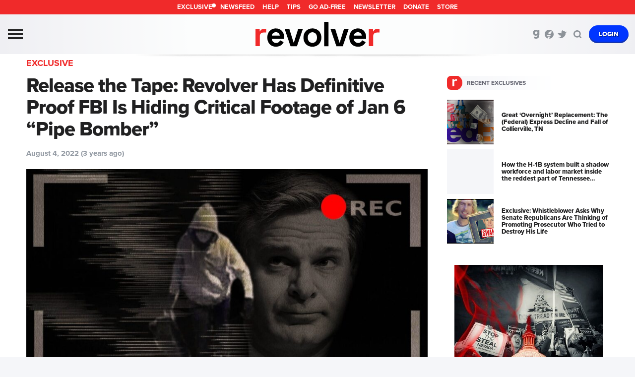

--- FILE ---
content_type: text/html; charset=UTF-8
request_url: https://revolver.news/2022/08/release-the-tape-revolver-has-definitive-proof-fbi-is-hiding-critical-footage-of-jan-6-pipe-bomber/
body_size: 46786
content:


<!DOCTYPE html>
<html lang="en">
<head>
<meta http-equiv="content-type" content="text/html; charset=utf-8" /><script type="text/javascript">(window.NREUM||(NREUM={})).init={privacy:{cookies_enabled:true},ajax:{deny_list:["bam.nr-data.net"]},feature_flags:["soft_nav"],distributed_tracing:{enabled:true}};(window.NREUM||(NREUM={})).loader_config={agentID:"601408503",accountID:"4103309",trustKey:"4103309",xpid:"UAcHUlVTARAFV1VWAAUBVFE=",licenseKey:"NRJS-b0b73ff8582ba938c09",applicationID:"534474625",browserID:"601408503"};;/*! For license information please see nr-loader-spa-1.303.0.min.js.LICENSE.txt */
(()=>{var e,t,r={384:(e,t,r)=>{"use strict";r.d(t,{NT:()=>s,US:()=>d,Zm:()=>a,bQ:()=>u,dV:()=>c,pV:()=>l});var n=r(6154),i=r(1863),o=r(1910);const s={beacon:"bam.nr-data.net",errorBeacon:"bam.nr-data.net"};function a(){return n.gm.NREUM||(n.gm.NREUM={}),void 0===n.gm.newrelic&&(n.gm.newrelic=n.gm.NREUM),n.gm.NREUM}function c(){let e=a();return e.o||(e.o={ST:n.gm.setTimeout,SI:n.gm.setImmediate||n.gm.setInterval,CT:n.gm.clearTimeout,XHR:n.gm.XMLHttpRequest,REQ:n.gm.Request,EV:n.gm.Event,PR:n.gm.Promise,MO:n.gm.MutationObserver,FETCH:n.gm.fetch,WS:n.gm.WebSocket},(0,o.i)(...Object.values(e.o))),e}function u(e,t){let r=a();r.initializedAgents??={},t.initializedAt={ms:(0,i.t)(),date:new Date},r.initializedAgents[e]=t}function d(e,t){a()[e]=t}function l(){return function(){let e=a();const t=e.info||{};e.info={beacon:s.beacon,errorBeacon:s.errorBeacon,...t}}(),function(){let e=a();const t=e.init||{};e.init={...t}}(),c(),function(){let e=a();const t=e.loader_config||{};e.loader_config={...t}}(),a()}},782:(e,t,r)=>{"use strict";r.d(t,{T:()=>n});const n=r(860).K7.pageViewTiming},860:(e,t,r)=>{"use strict";r.d(t,{$J:()=>d,K7:()=>c,P3:()=>u,XX:()=>i,Yy:()=>a,df:()=>o,qY:()=>n,v4:()=>s});const n="events",i="jserrors",o="browser/blobs",s="rum",a="browser/logs",c={ajax:"ajax",genericEvents:"generic_events",jserrors:i,logging:"logging",metrics:"metrics",pageAction:"page_action",pageViewEvent:"page_view_event",pageViewTiming:"page_view_timing",sessionReplay:"session_replay",sessionTrace:"session_trace",softNav:"soft_navigations",spa:"spa"},u={[c.pageViewEvent]:1,[c.pageViewTiming]:2,[c.metrics]:3,[c.jserrors]:4,[c.spa]:5,[c.ajax]:6,[c.sessionTrace]:7,[c.softNav]:8,[c.sessionReplay]:9,[c.logging]:10,[c.genericEvents]:11},d={[c.pageViewEvent]:s,[c.pageViewTiming]:n,[c.ajax]:n,[c.spa]:n,[c.softNav]:n,[c.metrics]:i,[c.jserrors]:i,[c.sessionTrace]:o,[c.sessionReplay]:o,[c.logging]:a,[c.genericEvents]:"ins"}},944:(e,t,r)=>{"use strict";r.d(t,{R:()=>i});var n=r(3241);function i(e,t){"function"==typeof console.debug&&(console.debug("New Relic Warning: https://github.com/newrelic/newrelic-browser-agent/blob/main/docs/warning-codes.md#".concat(e),t),(0,n.W)({agentIdentifier:null,drained:null,type:"data",name:"warn",feature:"warn",data:{code:e,secondary:t}}))}},993:(e,t,r)=>{"use strict";r.d(t,{A$:()=>o,ET:()=>s,TZ:()=>a,p_:()=>i});var n=r(860);const i={ERROR:"ERROR",WARN:"WARN",INFO:"INFO",DEBUG:"DEBUG",TRACE:"TRACE"},o={OFF:0,ERROR:1,WARN:2,INFO:3,DEBUG:4,TRACE:5},s="log",a=n.K7.logging},1687:(e,t,r)=>{"use strict";r.d(t,{Ak:()=>u,Ze:()=>f,x3:()=>d});var n=r(3241),i=r(7836),o=r(3606),s=r(860),a=r(2646);const c={};function u(e,t){const r={staged:!1,priority:s.P3[t]||0};l(e),c[e].get(t)||c[e].set(t,r)}function d(e,t){e&&c[e]&&(c[e].get(t)&&c[e].delete(t),p(e,t,!1),c[e].size&&h(e))}function l(e){if(!e)throw new Error("agentIdentifier required");c[e]||(c[e]=new Map)}function f(e="",t="feature",r=!1){if(l(e),!e||!c[e].get(t)||r)return p(e,t);c[e].get(t).staged=!0,h(e)}function h(e){const t=Array.from(c[e]);t.every(([e,t])=>t.staged)&&(t.sort((e,t)=>e[1].priority-t[1].priority),t.forEach(([t])=>{c[e].delete(t),p(e,t)}))}function p(e,t,r=!0){const s=e?i.ee.get(e):i.ee,c=o.i.handlers;if(!s.aborted&&s.backlog&&c){if((0,n.W)({agentIdentifier:e,type:"lifecycle",name:"drain",feature:t}),r){const e=s.backlog[t],r=c[t];if(r){for(let t=0;e&&t<e.length;++t)g(e[t],r);Object.entries(r).forEach(([e,t])=>{Object.values(t||{}).forEach(t=>{t[0]?.on&&t[0]?.context()instanceof a.y&&t[0].on(e,t[1])})})}}s.isolatedBacklog||delete c[t],s.backlog[t]=null,s.emit("drain-"+t,[])}}function g(e,t){var r=e[1];Object.values(t[r]||{}).forEach(t=>{var r=e[0];if(t[0]===r){var n=t[1],i=e[3],o=e[2];n.apply(i,o)}})}},1741:(e,t,r)=>{"use strict";r.d(t,{W:()=>o});var n=r(944),i=r(4261);class o{#e(e,...t){if(this[e]!==o.prototype[e])return this[e](...t);(0,n.R)(35,e)}addPageAction(e,t){return this.#e(i.hG,e,t)}register(e){return this.#e(i.eY,e)}recordCustomEvent(e,t){return this.#e(i.fF,e,t)}setPageViewName(e,t){return this.#e(i.Fw,e,t)}setCustomAttribute(e,t,r){return this.#e(i.cD,e,t,r)}noticeError(e,t){return this.#e(i.o5,e,t)}setUserId(e){return this.#e(i.Dl,e)}setApplicationVersion(e){return this.#e(i.nb,e)}setErrorHandler(e){return this.#e(i.bt,e)}addRelease(e,t){return this.#e(i.k6,e,t)}log(e,t){return this.#e(i.$9,e,t)}start(){return this.#e(i.d3)}finished(e){return this.#e(i.BL,e)}recordReplay(){return this.#e(i.CH)}pauseReplay(){return this.#e(i.Tb)}addToTrace(e){return this.#e(i.U2,e)}setCurrentRouteName(e){return this.#e(i.PA,e)}interaction(e){return this.#e(i.dT,e)}wrapLogger(e,t,r){return this.#e(i.Wb,e,t,r)}measure(e,t){return this.#e(i.V1,e,t)}consent(e){return this.#e(i.Pv,e)}}},1863:(e,t,r)=>{"use strict";function n(){return Math.floor(performance.now())}r.d(t,{t:()=>n})},1910:(e,t,r)=>{"use strict";r.d(t,{i:()=>o});var n=r(944);const i=new Map;function o(...e){return e.every(e=>{if(i.has(e))return i.get(e);const t="function"==typeof e&&e.toString().includes("[native code]");return t||(0,n.R)(64,e?.name||e?.toString()),i.set(e,t),t})}},2555:(e,t,r)=>{"use strict";r.d(t,{D:()=>a,f:()=>s});var n=r(384),i=r(8122);const o={beacon:n.NT.beacon,errorBeacon:n.NT.errorBeacon,licenseKey:void 0,applicationID:void 0,sa:void 0,queueTime:void 0,applicationTime:void 0,ttGuid:void 0,user:void 0,account:void 0,product:void 0,extra:void 0,jsAttributes:{},userAttributes:void 0,atts:void 0,transactionName:void 0,tNamePlain:void 0};function s(e){try{return!!e.licenseKey&&!!e.errorBeacon&&!!e.applicationID}catch(e){return!1}}const a=e=>(0,i.a)(e,o)},2614:(e,t,r)=>{"use strict";r.d(t,{BB:()=>s,H3:()=>n,g:()=>u,iL:()=>c,tS:()=>a,uh:()=>i,wk:()=>o});const n="NRBA",i="SESSION",o=144e5,s=18e5,a={STARTED:"session-started",PAUSE:"session-pause",RESET:"session-reset",RESUME:"session-resume",UPDATE:"session-update"},c={SAME_TAB:"same-tab",CROSS_TAB:"cross-tab"},u={OFF:0,FULL:1,ERROR:2}},2646:(e,t,r)=>{"use strict";r.d(t,{y:()=>n});class n{constructor(e){this.contextId=e}}},2843:(e,t,r)=>{"use strict";r.d(t,{u:()=>i});var n=r(3878);function i(e,t=!1,r,i){(0,n.DD)("visibilitychange",function(){if(t)return void("hidden"===document.visibilityState&&e());e(document.visibilityState)},r,i)}},3241:(e,t,r)=>{"use strict";r.d(t,{W:()=>o});var n=r(6154);const i="newrelic";function o(e={}){try{n.gm.dispatchEvent(new CustomEvent(i,{detail:e}))}catch(e){}}},3304:(e,t,r)=>{"use strict";r.d(t,{A:()=>o});var n=r(7836);const i=()=>{const e=new WeakSet;return(t,r)=>{if("object"==typeof r&&null!==r){if(e.has(r))return;e.add(r)}return r}};function o(e){try{return JSON.stringify(e,i())??""}catch(e){try{n.ee.emit("internal-error",[e])}catch(e){}return""}}},3333:(e,t,r)=>{"use strict";r.d(t,{$v:()=>d,TZ:()=>n,Xh:()=>c,Zp:()=>i,kd:()=>u,mq:()=>a,nf:()=>s,qN:()=>o});const n=r(860).K7.genericEvents,i=["auxclick","click","copy","keydown","paste","scrollend"],o=["focus","blur"],s=4,a=1e3,c=2e3,u=["PageAction","UserAction","BrowserPerformance"],d={RESOURCES:"experimental.resources",REGISTER:"register"}},3434:(e,t,r)=>{"use strict";r.d(t,{Jt:()=>o,YM:()=>u});var n=r(7836),i=r(5607);const o="nr@original:".concat(i.W),s=50;var a=Object.prototype.hasOwnProperty,c=!1;function u(e,t){return e||(e=n.ee),r.inPlace=function(e,t,n,i,o){n||(n="");const s="-"===n.charAt(0);for(let a=0;a<t.length;a++){const c=t[a],u=e[c];l(u)||(e[c]=r(u,s?c+n:n,i,c,o))}},r.flag=o,r;function r(t,r,n,c,u){return l(t)?t:(r||(r=""),nrWrapper[o]=t,function(e,t,r){if(Object.defineProperty&&Object.keys)try{return Object.keys(e).forEach(function(r){Object.defineProperty(t,r,{get:function(){return e[r]},set:function(t){return e[r]=t,t}})}),t}catch(e){d([e],r)}for(var n in e)a.call(e,n)&&(t[n]=e[n])}(t,nrWrapper,e),nrWrapper);function nrWrapper(){var o,a,l,f;let h;try{a=this,o=[...arguments],l="function"==typeof n?n(o,a):n||{}}catch(t){d([t,"",[o,a,c],l],e)}i(r+"start",[o,a,c],l,u);const p=performance.now();let g;try{return f=t.apply(a,o),g=performance.now(),f}catch(e){throw g=performance.now(),i(r+"err",[o,a,e],l,u),h=e,h}finally{const e=g-p,t={start:p,end:g,duration:e,isLongTask:e>=s,methodName:c,thrownError:h};t.isLongTask&&i("long-task",[t,a],l,u),i(r+"end",[o,a,f],l,u)}}}function i(r,n,i,o){if(!c||t){var s=c;c=!0;try{e.emit(r,n,i,t,o)}catch(t){d([t,r,n,i],e)}c=s}}}function d(e,t){t||(t=n.ee);try{t.emit("internal-error",e)}catch(e){}}function l(e){return!(e&&"function"==typeof e&&e.apply&&!e[o])}},3606:(e,t,r)=>{"use strict";r.d(t,{i:()=>o});var n=r(9908);o.on=s;var i=o.handlers={};function o(e,t,r,o){s(o||n.d,i,e,t,r)}function s(e,t,r,i,o){o||(o="feature"),e||(e=n.d);var s=t[o]=t[o]||{};(s[r]=s[r]||[]).push([e,i])}},3738:(e,t,r)=>{"use strict";r.d(t,{He:()=>i,Kp:()=>a,Lc:()=>u,Rz:()=>d,TZ:()=>n,bD:()=>o,d3:()=>s,jx:()=>l,sl:()=>f,uP:()=>c});const n=r(860).K7.sessionTrace,i="bstResource",o="resource",s="-start",a="-end",c="fn"+s,u="fn"+a,d="pushState",l=1e3,f=3e4},3785:(e,t,r)=>{"use strict";r.d(t,{R:()=>c,b:()=>u});var n=r(9908),i=r(1863),o=r(860),s=r(8154),a=r(993);function c(e,t,r={},c=a.p_.INFO,u,d=(0,i.t)()){(0,n.p)(s.xV,["API/logging/".concat(c.toLowerCase(),"/called")],void 0,o.K7.metrics,e),(0,n.p)(a.ET,[d,t,r,c,u],void 0,o.K7.logging,e)}function u(e){return"string"==typeof e&&Object.values(a.p_).some(t=>t===e.toUpperCase().trim())}},3878:(e,t,r)=>{"use strict";function n(e,t){return{capture:e,passive:!1,signal:t}}function i(e,t,r=!1,i){window.addEventListener(e,t,n(r,i))}function o(e,t,r=!1,i){document.addEventListener(e,t,n(r,i))}r.d(t,{DD:()=>o,jT:()=>n,sp:()=>i})},3962:(e,t,r)=>{"use strict";r.d(t,{AM:()=>s,O2:()=>l,OV:()=>o,Qu:()=>f,TZ:()=>c,ih:()=>h,pP:()=>a,t1:()=>d,tC:()=>i,wD:()=>u});var n=r(860);const i=["click","keydown","submit"],o="popstate",s="api",a="initialPageLoad",c=n.K7.softNav,u=5e3,d=500,l={INITIAL_PAGE_LOAD:"",ROUTE_CHANGE:1,UNSPECIFIED:2},f={INTERACTION:1,AJAX:2,CUSTOM_END:3,CUSTOM_TRACER:4},h={IP:"in progress",PF:"pending finish",FIN:"finished",CAN:"cancelled"}},4234:(e,t,r)=>{"use strict";r.d(t,{W:()=>o});var n=r(7836),i=r(1687);class o{constructor(e,t){this.agentIdentifier=e,this.ee=n.ee.get(e),this.featureName=t,this.blocked=!1}deregisterDrain(){(0,i.x3)(this.agentIdentifier,this.featureName)}}},4261:(e,t,r)=>{"use strict";r.d(t,{$9:()=>d,BL:()=>c,CH:()=>p,Dl:()=>R,Fw:()=>w,PA:()=>v,Pl:()=>n,Pv:()=>A,Tb:()=>f,U2:()=>s,V1:()=>E,Wb:()=>T,bt:()=>y,cD:()=>b,d3:()=>x,dT:()=>u,eY:()=>g,fF:()=>h,hG:()=>o,hw:()=>i,k6:()=>a,nb:()=>m,o5:()=>l});const n="api-",i=n+"ixn-",o="addPageAction",s="addToTrace",a="addRelease",c="finished",u="interaction",d="log",l="noticeError",f="pauseReplay",h="recordCustomEvent",p="recordReplay",g="register",m="setApplicationVersion",v="setCurrentRouteName",b="setCustomAttribute",y="setErrorHandler",w="setPageViewName",R="setUserId",x="start",T="wrapLogger",E="measure",A="consent"},4387:(e,t,r)=>{"use strict";function n(e={}){return!(!e.id||!e.name)}function i(e){return"string"==typeof e&&e.trim().length<501||"number"==typeof e}function o(e,t){if(2!==t?.harvestEndpointVersion)return{};const r=t.agentRef.runtime.appMetadata.agents[0].entityGuid;return n(e)?{"mfe.id":e.id,"mfe.name":e.name,eventSource:e.eventSource,"parent.id":e.parent?.id||r}:{"entity.guid":r,appId:t.agentRef.info.applicationID}}r.d(t,{Ux:()=>o,c7:()=>n,yo:()=>i})},5205:(e,t,r)=>{"use strict";r.d(t,{j:()=>_});var n=r(384),i=r(1741);var o=r(2555),s=r(3333);const a=e=>{if(!e||"string"!=typeof e)return!1;try{document.createDocumentFragment().querySelector(e)}catch{return!1}return!0};var c=r(2614),u=r(944),d=r(8122);const l="[data-nr-mask]",f=e=>(0,d.a)(e,(()=>{const e={feature_flags:[],experimental:{allow_registered_children:!1,resources:!1},mask_selector:"*",block_selector:"[data-nr-block]",mask_input_options:{color:!1,date:!1,"datetime-local":!1,email:!1,month:!1,number:!1,range:!1,search:!1,tel:!1,text:!1,time:!1,url:!1,week:!1,textarea:!1,select:!1,password:!0}};return{ajax:{deny_list:void 0,block_internal:!0,enabled:!0,autoStart:!0},api:{get allow_registered_children(){return e.feature_flags.includes(s.$v.REGISTER)||e.experimental.allow_registered_children},set allow_registered_children(t){e.experimental.allow_registered_children=t},duplicate_registered_data:!1},browser_consent_mode:{enabled:!1},distributed_tracing:{enabled:void 0,exclude_newrelic_header:void 0,cors_use_newrelic_header:void 0,cors_use_tracecontext_headers:void 0,allowed_origins:void 0},get feature_flags(){return e.feature_flags},set feature_flags(t){e.feature_flags=t},generic_events:{enabled:!0,autoStart:!0},harvest:{interval:30},jserrors:{enabled:!0,autoStart:!0},logging:{enabled:!0,autoStart:!0},metrics:{enabled:!0,autoStart:!0},obfuscate:void 0,page_action:{enabled:!0},page_view_event:{enabled:!0,autoStart:!0},page_view_timing:{enabled:!0,autoStart:!0},performance:{capture_marks:!1,capture_measures:!1,capture_detail:!0,resources:{get enabled(){return e.feature_flags.includes(s.$v.RESOURCES)||e.experimental.resources},set enabled(t){e.experimental.resources=t},asset_types:[],first_party_domains:[],ignore_newrelic:!0}},privacy:{cookies_enabled:!0},proxy:{assets:void 0,beacon:void 0},session:{expiresMs:c.wk,inactiveMs:c.BB},session_replay:{autoStart:!0,enabled:!1,preload:!1,sampling_rate:10,error_sampling_rate:100,collect_fonts:!1,inline_images:!1,fix_stylesheets:!0,mask_all_inputs:!0,get mask_text_selector(){return e.mask_selector},set mask_text_selector(t){a(t)?e.mask_selector="".concat(t,",").concat(l):""===t||null===t?e.mask_selector=l:(0,u.R)(5,t)},get block_class(){return"nr-block"},get ignore_class(){return"nr-ignore"},get mask_text_class(){return"nr-mask"},get block_selector(){return e.block_selector},set block_selector(t){a(t)?e.block_selector+=",".concat(t):""!==t&&(0,u.R)(6,t)},get mask_input_options(){return e.mask_input_options},set mask_input_options(t){t&&"object"==typeof t?e.mask_input_options={...t,password:!0}:(0,u.R)(7,t)}},session_trace:{enabled:!0,autoStart:!0},soft_navigations:{enabled:!0,autoStart:!0},spa:{enabled:!0,autoStart:!0},ssl:void 0,user_actions:{enabled:!0,elementAttributes:["id","className","tagName","type"]}}})());var h=r(6154),p=r(9324);let g=0;const m={buildEnv:p.F3,distMethod:p.Xs,version:p.xv,originTime:h.WN},v={consented:!1},b={appMetadata:{},get consented(){return this.session?.state?.consent||v.consented},set consented(e){v.consented=e},customTransaction:void 0,denyList:void 0,disabled:!1,harvester:void 0,isolatedBacklog:!1,isRecording:!1,loaderType:void 0,maxBytes:3e4,obfuscator:void 0,onerror:void 0,ptid:void 0,releaseIds:{},session:void 0,timeKeeper:void 0,registeredEntities:[],jsAttributesMetadata:{bytes:0},get harvestCount(){return++g}},y=e=>{const t=(0,d.a)(e,b),r=Object.keys(m).reduce((e,t)=>(e[t]={value:m[t],writable:!1,configurable:!0,enumerable:!0},e),{});return Object.defineProperties(t,r)};var w=r(5701);const R=e=>{const t=e.startsWith("http");e+="/",r.p=t?e:"https://"+e};var x=r(7836),T=r(3241);const E={accountID:void 0,trustKey:void 0,agentID:void 0,licenseKey:void 0,applicationID:void 0,xpid:void 0},A=e=>(0,d.a)(e,E),S=new Set;function _(e,t={},r,s){let{init:a,info:c,loader_config:u,runtime:d={},exposed:l=!0}=t;if(!c){const e=(0,n.pV)();a=e.init,c=e.info,u=e.loader_config}e.init=f(a||{}),e.loader_config=A(u||{}),c.jsAttributes??={},h.bv&&(c.jsAttributes.isWorker=!0),e.info=(0,o.D)(c);const p=e.init,g=[c.beacon,c.errorBeacon];S.has(e.agentIdentifier)||(p.proxy.assets&&(R(p.proxy.assets),g.push(p.proxy.assets)),p.proxy.beacon&&g.push(p.proxy.beacon),e.beacons=[...g],function(e){const t=(0,n.pV)();Object.getOwnPropertyNames(i.W.prototype).forEach(r=>{const n=i.W.prototype[r];if("function"!=typeof n||"constructor"===n)return;let o=t[r];e[r]&&!1!==e.exposed&&"micro-agent"!==e.runtime?.loaderType&&(t[r]=(...t)=>{const n=e[r](...t);return o?o(...t):n})})}(e),(0,n.US)("activatedFeatures",w.B),e.runSoftNavOverSpa&&=!0===p.soft_navigations.enabled&&p.feature_flags.includes("soft_nav")),d.denyList=[...p.ajax.deny_list||[],...p.ajax.block_internal?g:[]],d.ptid=e.agentIdentifier,d.loaderType=r,e.runtime=y(d),S.has(e.agentIdentifier)||(e.ee=x.ee.get(e.agentIdentifier),e.exposed=l,(0,T.W)({agentIdentifier:e.agentIdentifier,drained:!!w.B?.[e.agentIdentifier],type:"lifecycle",name:"initialize",feature:void 0,data:e.config})),S.add(e.agentIdentifier)}},5270:(e,t,r)=>{"use strict";r.d(t,{Aw:()=>s,SR:()=>o,rF:()=>a});var n=r(384),i=r(7767);function o(e){return!!(0,n.dV)().o.MO&&(0,i.V)(e)&&!0===e?.session_trace.enabled}function s(e){return!0===e?.session_replay.preload&&o(e)}function a(e,t){try{if("string"==typeof t?.type){if("password"===t.type.toLowerCase())return"*".repeat(e?.length||0);if(void 0!==t?.dataset?.nrUnmask||t?.classList?.contains("nr-unmask"))return e}}catch(e){}return"string"==typeof e?e.replace(/[\S]/g,"*"):"*".repeat(e?.length||0)}},5289:(e,t,r)=>{"use strict";r.d(t,{GG:()=>o,Qr:()=>a,sB:()=>s});var n=r(3878);function i(){return"undefined"==typeof document||"complete"===document.readyState}function o(e,t){if(i())return e();(0,n.sp)("load",e,t)}function s(e){if(i())return e();(0,n.DD)("DOMContentLoaded",e)}function a(e){if(i())return e();(0,n.sp)("popstate",e)}},5607:(e,t,r)=>{"use strict";r.d(t,{W:()=>n});const n=(0,r(9566).bz)()},5701:(e,t,r)=>{"use strict";r.d(t,{B:()=>o,t:()=>s});var n=r(3241);const i=new Set,o={};function s(e,t){const r=t.agentIdentifier;o[r]??={},e&&"object"==typeof e&&(i.has(r)||(t.ee.emit("rumresp",[e]),o[r]=e,i.add(r),(0,n.W)({agentIdentifier:r,loaded:!0,drained:!0,type:"lifecycle",name:"load",feature:void 0,data:e})))}},6154:(e,t,r)=>{"use strict";r.d(t,{A4:()=>a,OF:()=>d,RI:()=>i,WN:()=>h,bv:()=>o,gm:()=>s,lR:()=>f,m:()=>u,mw:()=>c,sb:()=>l});var n=r(1863);const i="undefined"!=typeof window&&!!window.document,o="undefined"!=typeof WorkerGlobalScope&&("undefined"!=typeof self&&self instanceof WorkerGlobalScope&&self.navigator instanceof WorkerNavigator||"undefined"!=typeof globalThis&&globalThis instanceof WorkerGlobalScope&&globalThis.navigator instanceof WorkerNavigator),s=i?window:"undefined"!=typeof WorkerGlobalScope&&("undefined"!=typeof self&&self instanceof WorkerGlobalScope&&self||"undefined"!=typeof globalThis&&globalThis instanceof WorkerGlobalScope&&globalThis),a="complete"===s?.document?.readyState,c=Boolean("hidden"===s?.document?.visibilityState),u=""+s?.location,d=/iPad|iPhone|iPod/.test(s.navigator?.userAgent),l=d&&"undefined"==typeof SharedWorker,f=(()=>{const e=s.navigator?.userAgent?.match(/Firefox[/\s](\d+\.\d+)/);return Array.isArray(e)&&e.length>=2?+e[1]:0})(),h=Date.now()-(0,n.t)()},6344:(e,t,r)=>{"use strict";r.d(t,{BB:()=>d,Qb:()=>l,TZ:()=>i,Ug:()=>s,Vh:()=>o,_s:()=>a,bc:()=>u,yP:()=>c});var n=r(2614);const i=r(860).K7.sessionReplay,o="errorDuringReplay",s=.12,a={DomContentLoaded:0,Load:1,FullSnapshot:2,IncrementalSnapshot:3,Meta:4,Custom:5},c={[n.g.ERROR]:15e3,[n.g.FULL]:3e5,[n.g.OFF]:0},u={RESET:{message:"Session was reset",sm:"Reset"},IMPORT:{message:"Recorder failed to import",sm:"Import"},TOO_MANY:{message:"429: Too Many Requests",sm:"Too-Many"},TOO_BIG:{message:"Payload was too large",sm:"Too-Big"},CROSS_TAB:{message:"Session Entity was set to OFF on another tab",sm:"Cross-Tab"},ENTITLEMENTS:{message:"Session Replay is not allowed and will not be started",sm:"Entitlement"}},d=5e3,l={API:"api",RESUME:"resume",SWITCH_TO_FULL:"switchToFull",INITIALIZE:"initialize",PRELOAD:"preload"}},6389:(e,t,r)=>{"use strict";function n(e,t=500,r={}){const n=r?.leading||!1;let i;return(...r)=>{n&&void 0===i&&(e.apply(this,r),i=setTimeout(()=>{i=clearTimeout(i)},t)),n||(clearTimeout(i),i=setTimeout(()=>{e.apply(this,r)},t))}}function i(e){let t=!1;return(...r)=>{t||(t=!0,e.apply(this,r))}}r.d(t,{J:()=>i,s:()=>n})},6630:(e,t,r)=>{"use strict";r.d(t,{T:()=>n});const n=r(860).K7.pageViewEvent},6774:(e,t,r)=>{"use strict";r.d(t,{T:()=>n});const n=r(860).K7.jserrors},7295:(e,t,r)=>{"use strict";r.d(t,{Xv:()=>s,gX:()=>i,iW:()=>o});var n=[];function i(e){if(!e||o(e))return!1;if(0===n.length)return!0;for(var t=0;t<n.length;t++){var r=n[t];if("*"===r.hostname)return!1;if(a(r.hostname,e.hostname)&&c(r.pathname,e.pathname))return!1}return!0}function o(e){return void 0===e.hostname}function s(e){if(n=[],e&&e.length)for(var t=0;t<e.length;t++){let r=e[t];if(!r)continue;0===r.indexOf("http://")?r=r.substring(7):0===r.indexOf("https://")&&(r=r.substring(8));const i=r.indexOf("/");let o,s;i>0?(o=r.substring(0,i),s=r.substring(i)):(o=r,s="");let[a]=o.split(":");n.push({hostname:a,pathname:s})}}function a(e,t){return!(e.length>t.length)&&t.indexOf(e)===t.length-e.length}function c(e,t){return 0===e.indexOf("/")&&(e=e.substring(1)),0===t.indexOf("/")&&(t=t.substring(1)),""===e||e===t}},7378:(e,t,r)=>{"use strict";r.d(t,{$p:()=>x,BR:()=>b,Kp:()=>R,L3:()=>y,Lc:()=>c,NC:()=>o,SG:()=>d,TZ:()=>i,U6:()=>p,UT:()=>m,d3:()=>w,dT:()=>f,e5:()=>E,gx:()=>v,l9:()=>l,oW:()=>h,op:()=>g,rw:()=>u,tH:()=>A,uP:()=>a,wW:()=>T,xq:()=>s});var n=r(384);const i=r(860).K7.spa,o=["click","submit","keypress","keydown","keyup","change"],s=999,a="fn-start",c="fn-end",u="cb-start",d="api-ixn-",l="remaining",f="interaction",h="spaNode",p="jsonpNode",g="fetch-start",m="fetch-done",v="fetch-body-",b="jsonp-end",y=(0,n.dV)().o.ST,w="-start",R="-end",x="-body",T="cb"+R,E="jsTime",A="fetch"},7485:(e,t,r)=>{"use strict";r.d(t,{D:()=>i});var n=r(6154);function i(e){if(0===(e||"").indexOf("data:"))return{protocol:"data"};try{const t=new URL(e,location.href),r={port:t.port,hostname:t.hostname,pathname:t.pathname,search:t.search,protocol:t.protocol.slice(0,t.protocol.indexOf(":")),sameOrigin:t.protocol===n.gm?.location?.protocol&&t.host===n.gm?.location?.host};return r.port&&""!==r.port||("http:"===t.protocol&&(r.port="80"),"https:"===t.protocol&&(r.port="443")),r.pathname&&""!==r.pathname?r.pathname.startsWith("/")||(r.pathname="/".concat(r.pathname)):r.pathname="/",r}catch(e){return{}}}},7699:(e,t,r)=>{"use strict";r.d(t,{It:()=>o,KC:()=>a,No:()=>i,qh:()=>s});var n=r(860);const i=16e3,o=1e6,s="SESSION_ERROR",a={[n.K7.logging]:!0,[n.K7.genericEvents]:!1,[n.K7.jserrors]:!1,[n.K7.ajax]:!1}},7767:(e,t,r)=>{"use strict";r.d(t,{V:()=>i});var n=r(6154);const i=e=>n.RI&&!0===e?.privacy.cookies_enabled},7836:(e,t,r)=>{"use strict";r.d(t,{P:()=>a,ee:()=>c});var n=r(384),i=r(8990),o=r(2646),s=r(5607);const a="nr@context:".concat(s.W),c=function e(t,r){var n={},s={},d={},l=!1;try{l=16===r.length&&u.initializedAgents?.[r]?.runtime.isolatedBacklog}catch(e){}var f={on:p,addEventListener:p,removeEventListener:function(e,t){var r=n[e];if(!r)return;for(var i=0;i<r.length;i++)r[i]===t&&r.splice(i,1)},emit:function(e,r,n,i,o){!1!==o&&(o=!0);if(c.aborted&&!i)return;t&&o&&t.emit(e,r,n);var a=h(n);g(e).forEach(e=>{e.apply(a,r)});var u=v()[s[e]];u&&u.push([f,e,r,a]);return a},get:m,listeners:g,context:h,buffer:function(e,t){const r=v();if(t=t||"feature",f.aborted)return;Object.entries(e||{}).forEach(([e,n])=>{s[n]=t,t in r||(r[t]=[])})},abort:function(){f._aborted=!0,Object.keys(f.backlog).forEach(e=>{delete f.backlog[e]})},isBuffering:function(e){return!!v()[s[e]]},debugId:r,backlog:l?{}:t&&"object"==typeof t.backlog?t.backlog:{},isolatedBacklog:l};return Object.defineProperty(f,"aborted",{get:()=>{let e=f._aborted||!1;return e||(t&&(e=t.aborted),e)}}),f;function h(e){return e&&e instanceof o.y?e:e?(0,i.I)(e,a,()=>new o.y(a)):new o.y(a)}function p(e,t){n[e]=g(e).concat(t)}function g(e){return n[e]||[]}function m(t){return d[t]=d[t]||e(f,t)}function v(){return f.backlog}}(void 0,"globalEE"),u=(0,n.Zm)();u.ee||(u.ee=c)},8122:(e,t,r)=>{"use strict";r.d(t,{a:()=>i});var n=r(944);function i(e,t){try{if(!e||"object"!=typeof e)return(0,n.R)(3);if(!t||"object"!=typeof t)return(0,n.R)(4);const r=Object.create(Object.getPrototypeOf(t),Object.getOwnPropertyDescriptors(t)),o=0===Object.keys(r).length?e:r;for(let s in o)if(void 0!==e[s])try{if(null===e[s]){r[s]=null;continue}Array.isArray(e[s])&&Array.isArray(t[s])?r[s]=Array.from(new Set([...e[s],...t[s]])):"object"==typeof e[s]&&"object"==typeof t[s]?r[s]=i(e[s],t[s]):r[s]=e[s]}catch(e){r[s]||(0,n.R)(1,e)}return r}catch(e){(0,n.R)(2,e)}}},8139:(e,t,r)=>{"use strict";r.d(t,{u:()=>f});var n=r(7836),i=r(3434),o=r(8990),s=r(6154);const a={},c=s.gm.XMLHttpRequest,u="addEventListener",d="removeEventListener",l="nr@wrapped:".concat(n.P);function f(e){var t=function(e){return(e||n.ee).get("events")}(e);if(a[t.debugId]++)return t;a[t.debugId]=1;var r=(0,i.YM)(t,!0);function f(e){r.inPlace(e,[u,d],"-",p)}function p(e,t){return e[1]}return"getPrototypeOf"in Object&&(s.RI&&h(document,f),c&&h(c.prototype,f),h(s.gm,f)),t.on(u+"-start",function(e,t){var n=e[1];if(null!==n&&("function"==typeof n||"object"==typeof n)&&"newrelic"!==e[0]){var i=(0,o.I)(n,l,function(){var e={object:function(){if("function"!=typeof n.handleEvent)return;return n.handleEvent.apply(n,arguments)},function:n}[typeof n];return e?r(e,"fn-",null,e.name||"anonymous"):n});this.wrapped=e[1]=i}}),t.on(d+"-start",function(e){e[1]=this.wrapped||e[1]}),t}function h(e,t,...r){let n=e;for(;"object"==typeof n&&!Object.prototype.hasOwnProperty.call(n,u);)n=Object.getPrototypeOf(n);n&&t(n,...r)}},8154:(e,t,r)=>{"use strict";r.d(t,{z_:()=>o,XG:()=>a,TZ:()=>n,rs:()=>i,xV:()=>s});r(6154),r(9566),r(384);const n=r(860).K7.metrics,i="sm",o="cm",s="storeSupportabilityMetrics",a="storeEventMetrics"},8374:(e,t,r)=>{r.nc=(()=>{try{return document?.currentScript?.nonce}catch(e){}return""})()},8990:(e,t,r)=>{"use strict";r.d(t,{I:()=>i});var n=Object.prototype.hasOwnProperty;function i(e,t,r){if(n.call(e,t))return e[t];var i=r();if(Object.defineProperty&&Object.keys)try{return Object.defineProperty(e,t,{value:i,writable:!0,enumerable:!1}),i}catch(e){}return e[t]=i,i}},9300:(e,t,r)=>{"use strict";r.d(t,{T:()=>n});const n=r(860).K7.ajax},9324:(e,t,r)=>{"use strict";r.d(t,{AJ:()=>s,F3:()=>i,Xs:()=>o,Yq:()=>a,xv:()=>n});const n="1.303.0",i="PROD",o="CDN",s="@newrelic/rrweb",a="1.0.1"},9566:(e,t,r)=>{"use strict";r.d(t,{LA:()=>a,ZF:()=>c,bz:()=>s,el:()=>u});var n=r(6154);const i="xxxxxxxx-xxxx-4xxx-yxxx-xxxxxxxxxxxx";function o(e,t){return e?15&e[t]:16*Math.random()|0}function s(){const e=n.gm?.crypto||n.gm?.msCrypto;let t,r=0;return e&&e.getRandomValues&&(t=e.getRandomValues(new Uint8Array(30))),i.split("").map(e=>"x"===e?o(t,r++).toString(16):"y"===e?(3&o()|8).toString(16):e).join("")}function a(e){const t=n.gm?.crypto||n.gm?.msCrypto;let r,i=0;t&&t.getRandomValues&&(r=t.getRandomValues(new Uint8Array(e)));const s=[];for(var a=0;a<e;a++)s.push(o(r,i++).toString(16));return s.join("")}function c(){return a(16)}function u(){return a(32)}},9908:(e,t,r)=>{"use strict";r.d(t,{d:()=>n,p:()=>i});var n=r(7836).ee.get("handle");function i(e,t,r,i,o){o?(o.buffer([e],i),o.emit(e,t,r)):(n.buffer([e],i),n.emit(e,t,r))}}},n={};function i(e){var t=n[e];if(void 0!==t)return t.exports;var o=n[e]={exports:{}};return r[e](o,o.exports,i),o.exports}i.m=r,i.d=(e,t)=>{for(var r in t)i.o(t,r)&&!i.o(e,r)&&Object.defineProperty(e,r,{enumerable:!0,get:t[r]})},i.f={},i.e=e=>Promise.all(Object.keys(i.f).reduce((t,r)=>(i.f[r](e,t),t),[])),i.u=e=>({212:"nr-spa-compressor",249:"nr-spa-recorder",478:"nr-spa"}[e]+"-1.303.0.min.js"),i.o=(e,t)=>Object.prototype.hasOwnProperty.call(e,t),e={},t="NRBA-1.303.0.PROD:",i.l=(r,n,o,s)=>{if(e[r])e[r].push(n);else{var a,c;if(void 0!==o)for(var u=document.getElementsByTagName("script"),d=0;d<u.length;d++){var l=u[d];if(l.getAttribute("src")==r||l.getAttribute("data-webpack")==t+o){a=l;break}}if(!a){c=!0;var f={478:"sha512-Q1pLqcoiNmLHv0rtq3wFkJBA3kofBdRJl0ExDl0mTuAoCBd0qe/1J0XWrDlQKuNlUryL6aZfVkAMPLmoikWIoQ==",249:"sha512-695ZzudsxlMtHKnpDNvkMlJd3tdMtY03IQKVCw9SX12tjUC+f7Nrx5tnWO72Vg9RFf6DSY6wVmM3cEkRM12kkQ==",212:"sha512-18Gx1wIBsppcn0AnKFhwgw4IciNgFxiw3J74W393Ape+wtg4hlg7t6SBKsIE/Dk/tfl2yltgcgBFvYRs283AFg=="};(a=document.createElement("script")).charset="utf-8",i.nc&&a.setAttribute("nonce",i.nc),a.setAttribute("data-webpack",t+o),a.src=r,0!==a.src.indexOf(window.location.origin+"/")&&(a.crossOrigin="anonymous"),f[s]&&(a.integrity=f[s])}e[r]=[n];var h=(t,n)=>{a.onerror=a.onload=null,clearTimeout(p);var i=e[r];if(delete e[r],a.parentNode&&a.parentNode.removeChild(a),i&&i.forEach(e=>e(n)),t)return t(n)},p=setTimeout(h.bind(null,void 0,{type:"timeout",target:a}),12e4);a.onerror=h.bind(null,a.onerror),a.onload=h.bind(null,a.onload),c&&document.head.appendChild(a)}},i.r=e=>{"undefined"!=typeof Symbol&&Symbol.toStringTag&&Object.defineProperty(e,Symbol.toStringTag,{value:"Module"}),Object.defineProperty(e,"__esModule",{value:!0})},i.p="https://js-agent.newrelic.com/",(()=>{var e={38:0,788:0};i.f.j=(t,r)=>{var n=i.o(e,t)?e[t]:void 0;if(0!==n)if(n)r.push(n[2]);else{var o=new Promise((r,i)=>n=e[t]=[r,i]);r.push(n[2]=o);var s=i.p+i.u(t),a=new Error;i.l(s,r=>{if(i.o(e,t)&&(0!==(n=e[t])&&(e[t]=void 0),n)){var o=r&&("load"===r.type?"missing":r.type),s=r&&r.target&&r.target.src;a.message="Loading chunk "+t+" failed.\n("+o+": "+s+")",a.name="ChunkLoadError",a.type=o,a.request=s,n[1](a)}},"chunk-"+t,t)}};var t=(t,r)=>{var n,o,[s,a,c]=r,u=0;if(s.some(t=>0!==e[t])){for(n in a)i.o(a,n)&&(i.m[n]=a[n]);if(c)c(i)}for(t&&t(r);u<s.length;u++)o=s[u],i.o(e,o)&&e[o]&&e[o][0](),e[o]=0},r=self["webpackChunk:NRBA-1.303.0.PROD"]=self["webpackChunk:NRBA-1.303.0.PROD"]||[];r.forEach(t.bind(null,0)),r.push=t.bind(null,r.push.bind(r))})(),(()=>{"use strict";i(8374);var e=i(9566),t=i(1741);class r extends t.W{agentIdentifier=(0,e.LA)(16)}var n=i(860);const o=Object.values(n.K7);var s=i(5205);var a=i(9908),c=i(1863),u=i(4261),d=i(3241),l=i(944),f=i(5701),h=i(8154);function p(e,t,i,o){const s=o||i;!s||s[e]&&s[e]!==r.prototype[e]||(s[e]=function(){(0,a.p)(h.xV,["API/"+e+"/called"],void 0,n.K7.metrics,i.ee),(0,d.W)({agentIdentifier:i.agentIdentifier,drained:!!f.B?.[i.agentIdentifier],type:"data",name:"api",feature:u.Pl+e,data:{}});try{return t.apply(this,arguments)}catch(e){(0,l.R)(23,e)}})}function g(e,t,r,n,i){const o=e.info;null===r?delete o.jsAttributes[t]:o.jsAttributes[t]=r,(i||null===r)&&(0,a.p)(u.Pl+n,[(0,c.t)(),t,r],void 0,"session",e.ee)}var m=i(1687),v=i(4234),b=i(5289),y=i(6154),w=i(5270),R=i(7767),x=i(6389),T=i(7699);class E extends v.W{constructor(e,t){super(e.agentIdentifier,t),this.agentRef=e,this.abortHandler=void 0,this.featAggregate=void 0,this.loadedSuccessfully=void 0,this.onAggregateImported=new Promise(e=>{this.loadedSuccessfully=e}),this.deferred=Promise.resolve(),!1===e.init[this.featureName].autoStart?this.deferred=new Promise((t,r)=>{this.ee.on("manual-start-all",(0,x.J)(()=>{(0,m.Ak)(e.agentIdentifier,this.featureName),t()}))}):(0,m.Ak)(e.agentIdentifier,t)}importAggregator(e,t,r={}){if(this.featAggregate)return;const n=async()=>{let n;await this.deferred;try{if((0,R.V)(e.init)){const{setupAgentSession:t}=await i.e(478).then(i.bind(i,8766));n=t(e)}}catch(e){(0,l.R)(20,e),this.ee.emit("internal-error",[e]),(0,a.p)(T.qh,[e],void 0,this.featureName,this.ee)}try{if(!this.#t(this.featureName,n,e.init))return(0,m.Ze)(this.agentIdentifier,this.featureName),void this.loadedSuccessfully(!1);const{Aggregate:i}=await t();this.featAggregate=new i(e,r),e.runtime.harvester.initializedAggregates.push(this.featAggregate),this.loadedSuccessfully(!0)}catch(e){(0,l.R)(34,e),this.abortHandler?.(),(0,m.Ze)(this.agentIdentifier,this.featureName,!0),this.loadedSuccessfully(!1),this.ee&&this.ee.abort()}};y.RI?(0,b.GG)(()=>n(),!0):n()}#t(e,t,r){if(this.blocked)return!1;switch(e){case n.K7.sessionReplay:return(0,w.SR)(r)&&!!t;case n.K7.sessionTrace:return!!t;default:return!0}}}var A=i(6630),S=i(2614);class _ extends E{static featureName=A.T;constructor(e){var t;super(e,A.T),this.setupInspectionEvents(e.agentIdentifier),t=e,p(u.Fw,function(e,r){"string"==typeof e&&("/"!==e.charAt(0)&&(e="/"+e),t.runtime.customTransaction=(r||"http://custom.transaction")+e,(0,a.p)(u.Pl+u.Fw,[(0,c.t)()],void 0,void 0,t.ee))},t),this.importAggregator(e,()=>i.e(478).then(i.bind(i,1983)))}setupInspectionEvents(e){const t=(t,r)=>{t&&(0,d.W)({agentIdentifier:e,timeStamp:t.timeStamp,loaded:"complete"===t.target.readyState,type:"window",name:r,data:t.target.location+""})};(0,b.sB)(e=>{t(e,"DOMContentLoaded")}),(0,b.GG)(e=>{t(e,"load")}),(0,b.Qr)(e=>{t(e,"navigate")}),this.ee.on(S.tS.UPDATE,(t,r)=>{(0,d.W)({agentIdentifier:e,type:"lifecycle",name:"session",data:r})})}}var O=i(384);var N=i(2843),I=i(3878),P=i(782);class j extends E{static featureName=P.T;constructor(e){super(e,P.T),y.RI&&((0,N.u)(()=>(0,a.p)("docHidden",[(0,c.t)()],void 0,P.T,this.ee),!0),(0,I.sp)("pagehide",()=>(0,a.p)("winPagehide",[(0,c.t)()],void 0,P.T,this.ee)),this.importAggregator(e,()=>i.e(478).then(i.bind(i,9917))))}}class k extends E{static featureName=h.TZ;constructor(e){super(e,h.TZ),y.RI&&document.addEventListener("securitypolicyviolation",e=>{(0,a.p)(h.xV,["Generic/CSPViolation/Detected"],void 0,this.featureName,this.ee)}),this.importAggregator(e,()=>i.e(478).then(i.bind(i,6555)))}}var C=i(6774),L=i(3304);class H{constructor(e,t,r,n,i){this.name="UncaughtError",this.message="string"==typeof e?e:(0,L.A)(e),this.sourceURL=t,this.line=r,this.column=n,this.__newrelic=i}}function M(e){return U(e)?e:new H(void 0!==e?.message?e.message:e,e?.filename||e?.sourceURL,e?.lineno||e?.line,e?.colno||e?.col,e?.__newrelic,e?.cause)}function K(e){const t="Unhandled Promise Rejection: ";if(!e?.reason)return;if(U(e.reason)){try{e.reason.message.startsWith(t)||(e.reason.message=t+e.reason.message)}catch(e){}return M(e.reason)}const r=M(e.reason);return(r.message||"").startsWith(t)||(r.message=t+r.message),r}function D(e){if(e.error instanceof SyntaxError&&!/:\d+$/.test(e.error.stack?.trim())){const t=new H(e.message,e.filename,e.lineno,e.colno,e.error.__newrelic,e.cause);return t.name=SyntaxError.name,t}return U(e.error)?e.error:M(e)}function U(e){return e instanceof Error&&!!e.stack}function F(e,t,r,i,o=(0,c.t)()){"string"==typeof e&&(e=new Error(e)),(0,a.p)("err",[e,o,!1,t,r.runtime.isRecording,void 0,i],void 0,n.K7.jserrors,r.ee),(0,a.p)("uaErr",[],void 0,n.K7.genericEvents,r.ee)}var W=i(4387),B=i(993),V=i(3785);function G(e,{customAttributes:t={},level:r=B.p_.INFO}={},n,i,o=(0,c.t)()){(0,V.R)(n.ee,e,t,r,i,o)}function z(e,t,r,i,o=(0,c.t)()){(0,a.p)(u.Pl+u.hG,[o,e,t,i],void 0,n.K7.genericEvents,r.ee)}function Z(e,t,r,i,o=(0,c.t)()){const{start:s,end:d,customAttributes:f}=t||{},h={customAttributes:f||{}};if("object"!=typeof h.customAttributes||"string"!=typeof e||0===e.length)return void(0,l.R)(57);const p=(e,t)=>null==e?t:"number"==typeof e?e:e instanceof PerformanceMark?e.startTime:Number.NaN;if(h.start=p(s,0),h.end=p(d,o),Number.isNaN(h.start)||Number.isNaN(h.end))(0,l.R)(57);else{if(h.duration=h.end-h.start,!(h.duration<0))return(0,a.p)(u.Pl+u.V1,[h,e,i],void 0,n.K7.genericEvents,r.ee),h;(0,l.R)(58)}}function q(e,t={},r,i,o=(0,c.t)()){(0,a.p)(u.Pl+u.fF,[o,e,t,i],void 0,n.K7.genericEvents,r.ee)}function X(e){p(u.eY,function(t){return Y(e,t)},e)}function Y(e,t,r){const i={};(0,l.R)(54,"newrelic.register"),t||={},t.eventSource="MicroFrontendBrowserAgent",t.licenseKey||=e.info.licenseKey,t.blocked=!1,t.parent=r||{};let o=()=>{};const s=e.runtime.registeredEntities,u=s.find(({metadata:{target:{id:e,name:r}}})=>e===t.id);if(u)return u.metadata.target.name!==t.name&&(u.metadata.target.name=t.name),u;const d=e=>{t.blocked=!0,o=e};e.init.api.allow_registered_children||d((0,x.J)(()=>(0,l.R)(55))),(0,W.c7)(t)||d((0,x.J)(()=>(0,l.R)(48,t))),(0,W.yo)(t.id)&&(0,W.yo)(t.name)||d((0,x.J)(()=>(0,l.R)(48,t)));const f={addPageAction:(r,n={})=>m(z,[r,{...i,...n},e],t),log:(r,n={})=>m(G,[r,{...n,customAttributes:{...i,...n.customAttributes||{}}},e],t),measure:(r,n={})=>m(Z,[r,{...n,customAttributes:{...i,...n.customAttributes||{}}},e],t),noticeError:(r,n={})=>m(F,[r,{...i,...n},e],t),register:(t={})=>m(Y,[e,t],f.metadata.target),recordCustomEvent:(r,n={})=>m(q,[r,{...i,...n},e],t),setApplicationVersion:e=>g("application.version",e),setCustomAttribute:(e,t)=>g(e,t),setUserId:e=>g("enduser.id",e),metadata:{customAttributes:i,target:t}},p=()=>(t.blocked&&o(),t.blocked);p()||s.push(f);const g=(e,t)=>{p()||(i[e]=t)},m=(t,r,i)=>{if(p())return;const o=(0,c.t)();(0,a.p)(h.xV,["API/register/".concat(t.name,"/called")],void 0,n.K7.metrics,e.ee);try{return e.init.api.duplicate_registered_data&&"register"!==t.name&&t(...r,void 0,o),t(...r,i,o)}catch(e){(0,l.R)(50,e)}};return f}class J extends E{static featureName=C.T;constructor(e){var t;super(e,C.T),t=e,p(u.o5,(e,r)=>F(e,r,t),t),function(e){p(u.bt,function(t){e.runtime.onerror=t},e)}(e),function(e){let t=0;p(u.k6,function(e,r){++t>10||(this.runtime.releaseIds[e.slice(-200)]=(""+r).slice(-200))},e)}(e),X(e);try{this.removeOnAbort=new AbortController}catch(e){}this.ee.on("internal-error",(t,r)=>{this.abortHandler&&(0,a.p)("ierr",[M(t),(0,c.t)(),!0,{},e.runtime.isRecording,r],void 0,this.featureName,this.ee)}),y.gm.addEventListener("unhandledrejection",t=>{this.abortHandler&&(0,a.p)("err",[K(t),(0,c.t)(),!1,{unhandledPromiseRejection:1},e.runtime.isRecording],void 0,this.featureName,this.ee)},(0,I.jT)(!1,this.removeOnAbort?.signal)),y.gm.addEventListener("error",t=>{this.abortHandler&&(0,a.p)("err",[D(t),(0,c.t)(),!1,{},e.runtime.isRecording],void 0,this.featureName,this.ee)},(0,I.jT)(!1,this.removeOnAbort?.signal)),this.abortHandler=this.#r,this.importAggregator(e,()=>i.e(478).then(i.bind(i,2176)))}#r(){this.removeOnAbort?.abort(),this.abortHandler=void 0}}var Q=i(8990);let ee=1;function te(e){const t=typeof e;return!e||"object"!==t&&"function"!==t?-1:e===y.gm?0:(0,Q.I)(e,"nr@id",function(){return ee++})}function re(e){if("string"==typeof e&&e.length)return e.length;if("object"==typeof e){if("undefined"!=typeof ArrayBuffer&&e instanceof ArrayBuffer&&e.byteLength)return e.byteLength;if("undefined"!=typeof Blob&&e instanceof Blob&&e.size)return e.size;if(!("undefined"!=typeof FormData&&e instanceof FormData))try{return(0,L.A)(e).length}catch(e){return}}}var ne=i(8139),ie=i(7836),oe=i(3434);const se={},ae=["open","send"];function ce(e){var t=e||ie.ee;const r=function(e){return(e||ie.ee).get("xhr")}(t);if(void 0===y.gm.XMLHttpRequest)return r;if(se[r.debugId]++)return r;se[r.debugId]=1,(0,ne.u)(t);var n=(0,oe.YM)(r),i=y.gm.XMLHttpRequest,o=y.gm.MutationObserver,s=y.gm.Promise,a=y.gm.setInterval,c="readystatechange",u=["onload","onerror","onabort","onloadstart","onloadend","onprogress","ontimeout"],d=[],f=y.gm.XMLHttpRequest=function(e){const t=new i(e),o=r.context(t);try{r.emit("new-xhr",[t],o),t.addEventListener(c,(s=o,function(){var e=this;e.readyState>3&&!s.resolved&&(s.resolved=!0,r.emit("xhr-resolved",[],e)),n.inPlace(e,u,"fn-",b)}),(0,I.jT)(!1))}catch(e){(0,l.R)(15,e);try{r.emit("internal-error",[e])}catch(e){}}var s;return t};function h(e,t){n.inPlace(t,["onreadystatechange"],"fn-",b)}if(function(e,t){for(var r in e)t[r]=e[r]}(i,f),f.prototype=i.prototype,n.inPlace(f.prototype,ae,"-xhr-",b),r.on("send-xhr-start",function(e,t){h(e,t),function(e){d.push(e),o&&(p?p.then(v):a?a(v):(g=-g,m.data=g))}(t)}),r.on("open-xhr-start",h),o){var p=s&&s.resolve();if(!a&&!s){var g=1,m=document.createTextNode(g);new o(v).observe(m,{characterData:!0})}}else t.on("fn-end",function(e){e[0]&&e[0].type===c||v()});function v(){for(var e=0;e<d.length;e++)h(0,d[e]);d.length&&(d=[])}function b(e,t){return t}return r}var ue="fetch-",de=ue+"body-",le=["arrayBuffer","blob","json","text","formData"],fe=y.gm.Request,he=y.gm.Response,pe="prototype";const ge={};function me(e){const t=function(e){return(e||ie.ee).get("fetch")}(e);if(!(fe&&he&&y.gm.fetch))return t;if(ge[t.debugId]++)return t;function r(e,r,n){var i=e[r];"function"==typeof i&&(e[r]=function(){var e,r=[...arguments],o={};t.emit(n+"before-start",[r],o),o[ie.P]&&o[ie.P].dt&&(e=o[ie.P].dt);var s=i.apply(this,r);return t.emit(n+"start",[r,e],s),s.then(function(e){return t.emit(n+"end",[null,e],s),e},function(e){throw t.emit(n+"end",[e],s),e})})}return ge[t.debugId]=1,le.forEach(e=>{r(fe[pe],e,de),r(he[pe],e,de)}),r(y.gm,"fetch",ue),t.on(ue+"end",function(e,r){var n=this;if(r){var i=r.headers.get("content-length");null!==i&&(n.rxSize=i),t.emit(ue+"done",[null,r],n)}else t.emit(ue+"done",[e],n)}),t}var ve=i(7485);class be{constructor(e){this.agentRef=e}generateTracePayload(t){const r=this.agentRef.loader_config;if(!this.shouldGenerateTrace(t)||!r)return null;var n=(r.accountID||"").toString()||null,i=(r.agentID||"").toString()||null,o=(r.trustKey||"").toString()||null;if(!n||!i)return null;var s=(0,e.ZF)(),a=(0,e.el)(),c=Date.now(),u={spanId:s,traceId:a,timestamp:c};return(t.sameOrigin||this.isAllowedOrigin(t)&&this.useTraceContextHeadersForCors())&&(u.traceContextParentHeader=this.generateTraceContextParentHeader(s,a),u.traceContextStateHeader=this.generateTraceContextStateHeader(s,c,n,i,o)),(t.sameOrigin&&!this.excludeNewrelicHeader()||!t.sameOrigin&&this.isAllowedOrigin(t)&&this.useNewrelicHeaderForCors())&&(u.newrelicHeader=this.generateTraceHeader(s,a,c,n,i,o)),u}generateTraceContextParentHeader(e,t){return"00-"+t+"-"+e+"-01"}generateTraceContextStateHeader(e,t,r,n,i){return i+"@nr=0-1-"+r+"-"+n+"-"+e+"----"+t}generateTraceHeader(e,t,r,n,i,o){if(!("function"==typeof y.gm?.btoa))return null;var s={v:[0,1],d:{ty:"Browser",ac:n,ap:i,id:e,tr:t,ti:r}};return o&&n!==o&&(s.d.tk=o),btoa((0,L.A)(s))}shouldGenerateTrace(e){return this.agentRef.init?.distributed_tracing?.enabled&&this.isAllowedOrigin(e)}isAllowedOrigin(e){var t=!1;const r=this.agentRef.init?.distributed_tracing;if(e.sameOrigin)t=!0;else if(r?.allowed_origins instanceof Array)for(var n=0;n<r.allowed_origins.length;n++){var i=(0,ve.D)(r.allowed_origins[n]);if(e.hostname===i.hostname&&e.protocol===i.protocol&&e.port===i.port){t=!0;break}}return t}excludeNewrelicHeader(){var e=this.agentRef.init?.distributed_tracing;return!!e&&!!e.exclude_newrelic_header}useNewrelicHeaderForCors(){var e=this.agentRef.init?.distributed_tracing;return!!e&&!1!==e.cors_use_newrelic_header}useTraceContextHeadersForCors(){var e=this.agentRef.init?.distributed_tracing;return!!e&&!!e.cors_use_tracecontext_headers}}var ye=i(9300),we=i(7295);function Re(e){return"string"==typeof e?e:e instanceof(0,O.dV)().o.REQ?e.url:y.gm?.URL&&e instanceof URL?e.href:void 0}var xe=["load","error","abort","timeout"],Te=xe.length,Ee=(0,O.dV)().o.REQ,Ae=(0,O.dV)().o.XHR;const Se="X-NewRelic-App-Data";class _e extends E{static featureName=ye.T;constructor(e){super(e,ye.T),this.dt=new be(e),this.handler=(e,t,r,n)=>(0,a.p)(e,t,r,n,this.ee);try{const e={xmlhttprequest:"xhr",fetch:"fetch",beacon:"beacon"};y.gm?.performance?.getEntriesByType("resource").forEach(t=>{if(t.initiatorType in e&&0!==t.responseStatus){const r={status:t.responseStatus},i={rxSize:t.transferSize,duration:Math.floor(t.duration),cbTime:0};Oe(r,t.name),this.handler("xhr",[r,i,t.startTime,t.responseEnd,e[t.initiatorType]],void 0,n.K7.ajax)}})}catch(e){}me(this.ee),ce(this.ee),function(e,t,r,i){function o(e){var t=this;t.totalCbs=0,t.called=0,t.cbTime=0,t.end=E,t.ended=!1,t.xhrGuids={},t.lastSize=null,t.loadCaptureCalled=!1,t.params=this.params||{},t.metrics=this.metrics||{},t.latestLongtaskEnd=0,e.addEventListener("load",function(r){A(t,e)},(0,I.jT)(!1)),y.lR||e.addEventListener("progress",function(e){t.lastSize=e.loaded},(0,I.jT)(!1))}function s(e){this.params={method:e[0]},Oe(this,e[1]),this.metrics={}}function u(t,r){e.loader_config.xpid&&this.sameOrigin&&r.setRequestHeader("X-NewRelic-ID",e.loader_config.xpid);var n=i.generateTracePayload(this.parsedOrigin);if(n){var o=!1;n.newrelicHeader&&(r.setRequestHeader("newrelic",n.newrelicHeader),o=!0),n.traceContextParentHeader&&(r.setRequestHeader("traceparent",n.traceContextParentHeader),n.traceContextStateHeader&&r.setRequestHeader("tracestate",n.traceContextStateHeader),o=!0),o&&(this.dt=n)}}function d(e,r){var n=this.metrics,i=e[0],o=this;if(n&&i){var s=re(i);s&&(n.txSize=s)}this.startTime=(0,c.t)(),this.body=i,this.listener=function(e){try{"abort"!==e.type||o.loadCaptureCalled||(o.params.aborted=!0),("load"!==e.type||o.called===o.totalCbs&&(o.onloadCalled||"function"!=typeof r.onload)&&"function"==typeof o.end)&&o.end(r)}catch(e){try{t.emit("internal-error",[e])}catch(e){}}};for(var a=0;a<Te;a++)r.addEventListener(xe[a],this.listener,(0,I.jT)(!1))}function l(e,t,r){this.cbTime+=e,t?this.onloadCalled=!0:this.called+=1,this.called!==this.totalCbs||!this.onloadCalled&&"function"==typeof r.onload||"function"!=typeof this.end||this.end(r)}function f(e,t){var r=""+te(e)+!!t;this.xhrGuids&&!this.xhrGuids[r]&&(this.xhrGuids[r]=!0,this.totalCbs+=1)}function p(e,t){var r=""+te(e)+!!t;this.xhrGuids&&this.xhrGuids[r]&&(delete this.xhrGuids[r],this.totalCbs-=1)}function g(){this.endTime=(0,c.t)()}function m(e,r){r instanceof Ae&&"load"===e[0]&&t.emit("xhr-load-added",[e[1],e[2]],r)}function v(e,r){r instanceof Ae&&"load"===e[0]&&t.emit("xhr-load-removed",[e[1],e[2]],r)}function b(e,t,r){t instanceof Ae&&("onload"===r&&(this.onload=!0),("load"===(e[0]&&e[0].type)||this.onload)&&(this.xhrCbStart=(0,c.t)()))}function w(e,r){this.xhrCbStart&&t.emit("xhr-cb-time",[(0,c.t)()-this.xhrCbStart,this.onload,r],r)}function R(e){var t,r=e[1]||{};if("string"==typeof e[0]?0===(t=e[0]).length&&y.RI&&(t=""+y.gm.location.href):e[0]&&e[0].url?t=e[0].url:y.gm?.URL&&e[0]&&e[0]instanceof URL?t=e[0].href:"function"==typeof e[0].toString&&(t=e[0].toString()),"string"==typeof t&&0!==t.length){t&&(this.parsedOrigin=(0,ve.D)(t),this.sameOrigin=this.parsedOrigin.sameOrigin);var n=i.generateTracePayload(this.parsedOrigin);if(n&&(n.newrelicHeader||n.traceContextParentHeader))if(e[0]&&e[0].headers)a(e[0].headers,n)&&(this.dt=n);else{var o={};for(var s in r)o[s]=r[s];o.headers=new Headers(r.headers||{}),a(o.headers,n)&&(this.dt=n),e.length>1?e[1]=o:e.push(o)}}function a(e,t){var r=!1;return t.newrelicHeader&&(e.set("newrelic",t.newrelicHeader),r=!0),t.traceContextParentHeader&&(e.set("traceparent",t.traceContextParentHeader),t.traceContextStateHeader&&e.set("tracestate",t.traceContextStateHeader),r=!0),r}}function x(e,t){this.params={},this.metrics={},this.startTime=(0,c.t)(),this.dt=t,e.length>=1&&(this.target=e[0]),e.length>=2&&(this.opts=e[1]);var r=this.opts||{},n=this.target;Oe(this,Re(n));var i=(""+(n&&n instanceof Ee&&n.method||r.method||"GET")).toUpperCase();this.params.method=i,this.body=r.body,this.txSize=re(r.body)||0}function T(e,t){if(this.endTime=(0,c.t)(),this.params||(this.params={}),(0,we.iW)(this.params))return;let i;this.params.status=t?t.status:0,"string"==typeof this.rxSize&&this.rxSize.length>0&&(i=+this.rxSize);const o={txSize:this.txSize,rxSize:i,duration:(0,c.t)()-this.startTime};r("xhr",[this.params,o,this.startTime,this.endTime,"fetch"],this,n.K7.ajax)}function E(e){const t=this.params,i=this.metrics;if(!this.ended){this.ended=!0;for(let t=0;t<Te;t++)e.removeEventListener(xe[t],this.listener,!1);t.aborted||(0,we.iW)(t)||(i.duration=(0,c.t)()-this.startTime,this.loadCaptureCalled||4!==e.readyState?null==t.status&&(t.status=0):A(this,e),i.cbTime=this.cbTime,r("xhr",[t,i,this.startTime,this.endTime,"xhr"],this,n.K7.ajax))}}function A(e,r){e.params.status=r.status;var i=function(e,t){var r=e.responseType;return"json"===r&&null!==t?t:"arraybuffer"===r||"blob"===r||"json"===r?re(e.response):"text"===r||""===r||void 0===r?re(e.responseText):void 0}(r,e.lastSize);if(i&&(e.metrics.rxSize=i),e.sameOrigin&&r.getAllResponseHeaders().indexOf(Se)>=0){var o=r.getResponseHeader(Se);o&&((0,a.p)(h.rs,["Ajax/CrossApplicationTracing/Header/Seen"],void 0,n.K7.metrics,t),e.params.cat=o.split(", ").pop())}e.loadCaptureCalled=!0}t.on("new-xhr",o),t.on("open-xhr-start",s),t.on("open-xhr-end",u),t.on("send-xhr-start",d),t.on("xhr-cb-time",l),t.on("xhr-load-added",f),t.on("xhr-load-removed",p),t.on("xhr-resolved",g),t.on("addEventListener-end",m),t.on("removeEventListener-end",v),t.on("fn-end",w),t.on("fetch-before-start",R),t.on("fetch-start",x),t.on("fn-start",b),t.on("fetch-done",T)}(e,this.ee,this.handler,this.dt),this.importAggregator(e,()=>i.e(478).then(i.bind(i,3845)))}}function Oe(e,t){var r=(0,ve.D)(t),n=e.params||e;n.hostname=r.hostname,n.port=r.port,n.protocol=r.protocol,n.host=r.hostname+":"+r.port,n.pathname=r.pathname,e.parsedOrigin=r,e.sameOrigin=r.sameOrigin}const Ne={},Ie=["pushState","replaceState"];function Pe(e){const t=function(e){return(e||ie.ee).get("history")}(e);return!y.RI||Ne[t.debugId]++||(Ne[t.debugId]=1,(0,oe.YM)(t).inPlace(window.history,Ie,"-")),t}var je=i(3738);function ke(e){p(u.BL,function(t=Date.now()){const r=t-y.WN;r<0&&(0,l.R)(62,t),(0,a.p)(h.XG,[u.BL,{time:r}],void 0,n.K7.metrics,e.ee),e.addToTrace({name:u.BL,start:t,origin:"nr"}),(0,a.p)(u.Pl+u.hG,[r,u.BL],void 0,n.K7.genericEvents,e.ee)},e)}const{He:Ce,bD:Le,d3:He,Kp:Me,TZ:Ke,Lc:De,uP:Ue,Rz:Fe}=je;class We extends E{static featureName=Ke;constructor(e){var t;super(e,Ke),t=e,p(u.U2,function(e){if(!(e&&"object"==typeof e&&e.name&&e.start))return;const r={n:e.name,s:e.start-y.WN,e:(e.end||e.start)-y.WN,o:e.origin||"",t:"api"};r.s<0||r.e<0||r.e<r.s?(0,l.R)(61,{start:r.s,end:r.e}):(0,a.p)("bstApi",[r],void 0,n.K7.sessionTrace,t.ee)},t),ke(e);if(!(0,R.V)(e.init))return void this.deregisterDrain();const r=this.ee;let o;Pe(r),this.eventsEE=(0,ne.u)(r),this.eventsEE.on(Ue,function(e,t){this.bstStart=(0,c.t)()}),this.eventsEE.on(De,function(e,t){(0,a.p)("bst",[e[0],t,this.bstStart,(0,c.t)()],void 0,n.K7.sessionTrace,r)}),r.on(Fe+He,function(e){this.time=(0,c.t)(),this.startPath=location.pathname+location.hash}),r.on(Fe+Me,function(e){(0,a.p)("bstHist",[location.pathname+location.hash,this.startPath,this.time],void 0,n.K7.sessionTrace,r)});try{o=new PerformanceObserver(e=>{const t=e.getEntries();(0,a.p)(Ce,[t],void 0,n.K7.sessionTrace,r)}),o.observe({type:Le,buffered:!0})}catch(e){}this.importAggregator(e,()=>i.e(478).then(i.bind(i,6974)),{resourceObserver:o})}}var Be=i(6344);class Ve extends E{static featureName=Be.TZ;#n;recorder;constructor(e){var t;let r;super(e,Be.TZ),t=e,p(u.CH,function(){(0,a.p)(u.CH,[],void 0,n.K7.sessionReplay,t.ee)},t),function(e){p(u.Tb,function(){(0,a.p)(u.Tb,[],void 0,n.K7.sessionReplay,e.ee)},e)}(e);try{r=JSON.parse(localStorage.getItem("".concat(S.H3,"_").concat(S.uh)))}catch(e){}(0,w.SR)(e.init)&&this.ee.on(u.CH,()=>this.#i()),this.#o(r)&&this.importRecorder().then(e=>{e.startRecording(Be.Qb.PRELOAD,r?.sessionReplayMode)}),this.importAggregator(this.agentRef,()=>i.e(478).then(i.bind(i,6167)),this),this.ee.on("err",e=>{this.blocked||this.agentRef.runtime.isRecording&&(this.errorNoticed=!0,(0,a.p)(Be.Vh,[e],void 0,this.featureName,this.ee))})}#o(e){return e&&(e.sessionReplayMode===S.g.FULL||e.sessionReplayMode===S.g.ERROR)||(0,w.Aw)(this.agentRef.init)}importRecorder(){return this.recorder?Promise.resolve(this.recorder):(this.#n??=Promise.all([i.e(478),i.e(249)]).then(i.bind(i,4866)).then(({Recorder:e})=>(this.recorder=new e(this),this.recorder)).catch(e=>{throw this.ee.emit("internal-error",[e]),this.blocked=!0,e}),this.#n)}#i(){this.blocked||(this.featAggregate?this.featAggregate.mode!==S.g.FULL&&this.featAggregate.initializeRecording(S.g.FULL,!0,Be.Qb.API):this.importRecorder().then(()=>{this.recorder.startRecording(Be.Qb.API,S.g.FULL)}))}}var Ge=i(3962);function ze(e){const t=e.ee.get("tracer");function r(){}p(u.dT,function(e){return(new r).get("object"==typeof e?e:{})},e);const i=r.prototype={createTracer:function(r,i){var o={},s=this,d="function"==typeof i;return(0,a.p)(h.xV,["API/createTracer/called"],void 0,n.K7.metrics,e.ee),e.runSoftNavOverSpa||(0,a.p)(u.hw+"tracer",[(0,c.t)(),r,o],s,n.K7.spa,e.ee),function(){if(t.emit((d?"":"no-")+"fn-start",[(0,c.t)(),s,d],o),d)try{return i.apply(this,arguments)}catch(e){const r="string"==typeof e?new Error(e):e;throw t.emit("fn-err",[arguments,this,r],o),r}finally{t.emit("fn-end",[(0,c.t)()],o)}}}};["actionText","setName","setAttribute","save","ignore","onEnd","getContext","end","get"].forEach(t=>{p.apply(this,[t,function(){return(0,a.p)(u.hw+t,[(0,c.t)(),...arguments],this,e.runSoftNavOverSpa?n.K7.softNav:n.K7.spa,e.ee),this},e,i])}),p(u.PA,function(){e.runSoftNavOverSpa?(0,a.p)(u.hw+"routeName",[performance.now(),...arguments],void 0,n.K7.softNav,e.ee):(0,a.p)(u.Pl+"routeName",[(0,c.t)(),...arguments],this,n.K7.spa,e.ee)},e)}class Ze extends E{static featureName=Ge.TZ;constructor(e){if(super(e,Ge.TZ),ze(e),!y.RI||!(0,O.dV)().o.MO)return;const t=Pe(this.ee);try{this.removeOnAbort=new AbortController}catch(e){}Ge.tC.forEach(e=>{(0,I.sp)(e,e=>{s(e)},!0,this.removeOnAbort?.signal)});const r=()=>(0,a.p)("newURL",[(0,c.t)(),""+window.location],void 0,this.featureName,this.ee);t.on("pushState-end",r),t.on("replaceState-end",r),(0,I.sp)(Ge.OV,e=>{s(e),(0,a.p)("newURL",[e.timeStamp,""+window.location],void 0,this.featureName,this.ee)},!0,this.removeOnAbort?.signal);let n=!1;const o=new((0,O.dV)().o.MO)((e,t)=>{n||(n=!0,requestAnimationFrame(()=>{(0,a.p)("newDom",[(0,c.t)()],void 0,this.featureName,this.ee),n=!1}))}),s=(0,x.s)(e=>{(0,a.p)("newUIEvent",[e],void 0,this.featureName,this.ee),o.observe(document.body,{attributes:!0,childList:!0,subtree:!0,characterData:!0})},100,{leading:!0});this.abortHandler=function(){this.removeOnAbort?.abort(),o.disconnect(),this.abortHandler=void 0},this.importAggregator(e,()=>i.e(478).then(i.bind(i,4393)),{domObserver:o})}}var qe=i(7378);const Xe={},Ye=["appendChild","insertBefore","replaceChild"];function Je(e){const t=function(e){return(e||ie.ee).get("jsonp")}(e);if(!y.RI||Xe[t.debugId])return t;Xe[t.debugId]=!0;var r=(0,oe.YM)(t),n=/[?&](?:callback|cb)=([^&#]+)/,i=/(.*)\.([^.]+)/,o=/^(\w+)(\.|$)(.*)$/;function s(e,t){if(!e)return t;const r=e.match(o),n=r[1];return s(r[3],t[n])}return r.inPlace(Node.prototype,Ye,"dom-"),t.on("dom-start",function(e){!function(e){if(!e||"string"!=typeof e.nodeName||"script"!==e.nodeName.toLowerCase())return;if("function"!=typeof e.addEventListener)return;var o=(a=e.src,c=a.match(n),c?c[1]:null);var a,c;if(!o)return;var u=function(e){var t=e.match(i);if(t&&t.length>=3)return{key:t[2],parent:s(t[1],window)};return{key:e,parent:window}}(o);if("function"!=typeof u.parent[u.key])return;var d={};function l(){t.emit("jsonp-end",[],d),e.removeEventListener("load",l,(0,I.jT)(!1)),e.removeEventListener("error",f,(0,I.jT)(!1))}function f(){t.emit("jsonp-error",[],d),t.emit("jsonp-end",[],d),e.removeEventListener("load",l,(0,I.jT)(!1)),e.removeEventListener("error",f,(0,I.jT)(!1))}r.inPlace(u.parent,[u.key],"cb-",d),e.addEventListener("load",l,(0,I.jT)(!1)),e.addEventListener("error",f,(0,I.jT)(!1)),t.emit("new-jsonp",[e.src],d)}(e[0])}),t}const $e={};function Qe(e){const t=function(e){return(e||ie.ee).get("promise")}(e);if($e[t.debugId])return t;$e[t.debugId]=!0;var r=t.context,n=(0,oe.YM)(t),i=y.gm.Promise;return i&&function(){function e(r){var o=t.context(),s=n(r,"executor-",o,null,!1);const a=Reflect.construct(i,[s],e);return t.context(a).getCtx=function(){return o},a}y.gm.Promise=e,Object.defineProperty(e,"name",{value:"Promise"}),e.toString=function(){return i.toString()},Object.setPrototypeOf(e,i),["all","race"].forEach(function(r){const n=i[r];e[r]=function(e){let i=!1;[...e||[]].forEach(e=>{this.resolve(e).then(s("all"===r),s(!1))});const o=n.apply(this,arguments);return o;function s(e){return function(){t.emit("propagate",[null,!i],o,!1,!1),i=i||!e}}}}),["resolve","reject"].forEach(function(r){const n=i[r];e[r]=function(e){const r=n.apply(this,arguments);return e!==r&&t.emit("propagate",[e,!0],r,!1,!1),r}}),e.prototype=i.prototype;const o=i.prototype.then;i.prototype.then=function(...e){var i=this,s=r(i);s.promise=i,e[0]=n(e[0],"cb-",s,null,!1),e[1]=n(e[1],"cb-",s,null,!1);const a=o.apply(this,e);return s.nextPromise=a,t.emit("propagate",[i,!0],a,!1,!1),a},i.prototype.then[oe.Jt]=o,t.on("executor-start",function(e){e[0]=n(e[0],"resolve-",this,null,!1),e[1]=n(e[1],"resolve-",this,null,!1)}),t.on("executor-err",function(e,t,r){e[1](r)}),t.on("cb-end",function(e,r,n){t.emit("propagate",[n,!0],this.nextPromise,!1,!1)}),t.on("propagate",function(e,r,n){if(!this.getCtx||r){const r=this,n=e instanceof Promise?t.context(e):null;let i;this.getCtx=function(){return i||(i=n&&n!==r?"function"==typeof n.getCtx?n.getCtx():n:r,i)}}})}(),t}const et={},tt="setTimeout",rt="setInterval",nt="clearTimeout",it="-start",ot=[tt,"setImmediate",rt,nt,"clearImmediate"];function st(e){const t=function(e){return(e||ie.ee).get("timer")}(e);if(et[t.debugId]++)return t;et[t.debugId]=1;var r=(0,oe.YM)(t);return r.inPlace(y.gm,ot.slice(0,2),tt+"-"),r.inPlace(y.gm,ot.slice(2,3),rt+"-"),r.inPlace(y.gm,ot.slice(3),nt+"-"),t.on(rt+it,function(e,t,n){e[0]=r(e[0],"fn-",null,n)}),t.on(tt+it,function(e,t,n){this.method=n,this.timerDuration=isNaN(e[1])?0:+e[1],e[0]=r(e[0],"fn-",this,n)}),t}const at={};function ct(e){const t=function(e){return(e||ie.ee).get("mutation")}(e);if(!y.RI||at[t.debugId])return t;at[t.debugId]=!0;var r=(0,oe.YM)(t),n=y.gm.MutationObserver;return n&&(window.MutationObserver=function(e){return this instanceof n?new n(r(e,"fn-")):n.apply(this,arguments)},MutationObserver.prototype=n.prototype),t}const{TZ:ut,d3:dt,Kp:lt,$p:ft,wW:ht,e5:pt,tH:gt,uP:mt,rw:vt,Lc:bt}=qe;class yt extends E{static featureName=ut;constructor(e){if(super(e,ut),ze(e),!y.RI)return;try{this.removeOnAbort=new AbortController}catch(e){}let t,r=0;const n=this.ee.get("tracer"),o=Je(this.ee),s=Qe(this.ee),u=st(this.ee),d=ce(this.ee),l=this.ee.get("events"),f=me(this.ee),h=Pe(this.ee),p=ct(this.ee);function g(e,t){h.emit("newURL",[""+window.location,t])}function m(){r++,t=window.location.hash,this[mt]=(0,c.t)()}function v(){r--,window.location.hash!==t&&g(0,!0);var e=(0,c.t)();this[pt]=~~this[pt]+e-this[mt],this[bt]=e}function b(e,t){e.on(t,function(){this[t]=(0,c.t)()})}this.ee.on(mt,m),s.on(vt,m),o.on(vt,m),this.ee.on(bt,v),s.on(ht,v),o.on(ht,v),this.ee.on("fn-err",(...t)=>{t[2]?.__newrelic?.[e.agentIdentifier]||(0,a.p)("function-err",[...t],void 0,this.featureName,this.ee)}),this.ee.buffer([mt,bt,"xhr-resolved"],this.featureName),l.buffer([mt],this.featureName),u.buffer(["setTimeout"+lt,"clearTimeout"+dt,mt],this.featureName),d.buffer([mt,"new-xhr","send-xhr"+dt],this.featureName),f.buffer([gt+dt,gt+"-done",gt+ft+dt,gt+ft+lt],this.featureName),h.buffer(["newURL"],this.featureName),p.buffer([mt],this.featureName),s.buffer(["propagate",vt,ht,"executor-err","resolve"+dt],this.featureName),n.buffer([mt,"no-"+mt],this.featureName),o.buffer(["new-jsonp","cb-start","jsonp-error","jsonp-end"],this.featureName),b(f,gt+dt),b(f,gt+"-done"),b(o,"new-jsonp"),b(o,"jsonp-end"),b(o,"cb-start"),h.on("pushState-end",g),h.on("replaceState-end",g),window.addEventListener("hashchange",g,(0,I.jT)(!0,this.removeOnAbort?.signal)),window.addEventListener("load",g,(0,I.jT)(!0,this.removeOnAbort?.signal)),window.addEventListener("popstate",function(){g(0,r>1)},(0,I.jT)(!0,this.removeOnAbort?.signal)),this.abortHandler=this.#r,this.importAggregator(e,()=>i.e(478).then(i.bind(i,5592)))}#r(){this.removeOnAbort?.abort(),this.abortHandler=void 0}}var wt=i(3333);class Rt extends E{static featureName=wt.TZ;constructor(e){super(e,wt.TZ);const t=[e.init.page_action.enabled,e.init.performance.capture_marks,e.init.performance.capture_measures,e.init.user_actions.enabled,e.init.performance.resources.enabled];var r;r=e,p(u.hG,(e,t)=>z(e,t,r),r),function(e){p(u.fF,(t,r)=>q(t,r,e),e)}(e),ke(e),X(e),function(e){p(u.V1,(t,r)=>Z(t,r,e),e)}(e);const o=e.init.feature_flags.includes("user_frustrations");let s;if(y.RI&&o&&(me(this.ee),ce(this.ee),s=Pe(this.ee)),y.RI){if(e.init.user_actions.enabled&&(wt.Zp.forEach(e=>(0,I.sp)(e,e=>(0,a.p)("ua",[e],void 0,this.featureName,this.ee),!0)),wt.qN.forEach(e=>{const t=(0,x.s)(e=>{(0,a.p)("ua",[e],void 0,this.featureName,this.ee)},500,{leading:!0});(0,I.sp)(e,t)}),o)){function c(t){const r=(0,ve.D)(t);return e.beacons.includes(r.hostname+":"+r.port)}function d(){s.emit("navChange")}y.gm.addEventListener("error",()=>{(0,a.p)("uaErr",[],void 0,n.K7.genericEvents,this.ee)},(0,I.jT)(!1,this.removeOnAbort?.signal)),this.ee.on("open-xhr-start",(e,t)=>{c(e[1])||t.addEventListener("readystatechange",()=>{2===t.readyState&&(0,a.p)("uaXhr",[],void 0,n.K7.genericEvents,this.ee)})}),this.ee.on("fetch-start",e=>{e.length>=1&&!c(Re(e[0]))&&(0,a.p)("uaXhr",[],void 0,n.K7.genericEvents,this.ee)}),s.on("pushState-end",d),s.on("replaceState-end",d),window.addEventListener("hashchange",d,(0,I.jT)(!0,this.removeOnAbort?.signal)),window.addEventListener("popstate",d,(0,I.jT)(!0,this.removeOnAbort?.signal))}if(e.init.performance.resources.enabled&&y.gm.PerformanceObserver?.supportedEntryTypes.includes("resource")){new PerformanceObserver(e=>{e.getEntries().forEach(e=>{(0,a.p)("browserPerformance.resource",[e],void 0,this.featureName,this.ee)})}).observe({type:"resource",buffered:!0})}}try{this.removeOnAbort=new AbortController}catch(l){}this.abortHandler=()=>{this.removeOnAbort?.abort(),this.abortHandler=void 0},t.some(e=>e)?this.importAggregator(e,()=>i.e(478).then(i.bind(i,8019))):this.deregisterDrain()}}var xt=i(2646);const Tt=new Map;function Et(e,t,r,n){if("object"!=typeof t||!t||"string"!=typeof r||!r||"function"!=typeof t[r])return(0,l.R)(29);const i=function(e){return(e||ie.ee).get("logger")}(e),o=(0,oe.YM)(i),s=new xt.y(ie.P);s.level=n.level,s.customAttributes=n.customAttributes;const a=t[r]?.[oe.Jt]||t[r];return Tt.set(a,s),o.inPlace(t,[r],"wrap-logger-",()=>Tt.get(a)),i}var At=i(1910);class St extends E{static featureName=B.TZ;constructor(e){var t;super(e,B.TZ),t=e,p(u.$9,(e,r)=>G(e,r,t),t),function(e){p(u.Wb,(t,r,{customAttributes:n={},level:i=B.p_.INFO}={})=>{Et(e.ee,t,r,{customAttributes:n,level:i})},e)}(e),X(e);const r=this.ee;["log","error","warn","info","debug","trace"].forEach(e=>{(0,At.i)(y.gm.console[e]),Et(r,y.gm.console,e,{level:"log"===e?"info":e})}),this.ee.on("wrap-logger-end",function([e]){const{level:t,customAttributes:n}=this;(0,V.R)(r,e,n,t)}),this.importAggregator(e,()=>i.e(478).then(i.bind(i,5288)))}}new class extends r{constructor(e){var t;(super(),y.gm)?(this.features={},(0,O.bQ)(this.agentIdentifier,this),this.desiredFeatures=new Set(e.features||[]),this.desiredFeatures.add(_),this.runSoftNavOverSpa=[...this.desiredFeatures].some(e=>e.featureName===n.K7.softNav),(0,s.j)(this,e,e.loaderType||"agent"),t=this,p(u.cD,function(e,r,n=!1){if("string"==typeof e){if(["string","number","boolean"].includes(typeof r)||null===r)return g(t,e,r,u.cD,n);(0,l.R)(40,typeof r)}else(0,l.R)(39,typeof e)},t),function(e){p(u.Dl,function(t){if("string"==typeof t||null===t)return g(e,"enduser.id",t,u.Dl,!0);(0,l.R)(41,typeof t)},e)}(this),function(e){p(u.nb,function(t){if("string"==typeof t||null===t)return g(e,"application.version",t,u.nb,!1);(0,l.R)(42,typeof t)},e)}(this),function(e){p(u.d3,function(){e.ee.emit("manual-start-all")},e)}(this),function(e){p(u.Pv,function(t=!0){if("boolean"==typeof t){if((0,a.p)(u.Pl+u.Pv,[t],void 0,"session",e.ee),e.runtime.consented=t,t){const t=e.features.page_view_event;t.onAggregateImported.then(e=>{const r=t.featAggregate;e&&!r.sentRum&&r.sendRum()})}}else(0,l.R)(65,typeof t)},e)}(this),this.run()):(0,l.R)(21)}get config(){return{info:this.info,init:this.init,loader_config:this.loader_config,runtime:this.runtime}}get api(){return this}run(){try{const e=function(e){const t={};return o.forEach(r=>{t[r]=!!e[r]?.enabled}),t}(this.init),t=[...this.desiredFeatures];t.sort((e,t)=>n.P3[e.featureName]-n.P3[t.featureName]),t.forEach(t=>{if(!e[t.featureName]&&t.featureName!==n.K7.pageViewEvent)return;if(this.runSoftNavOverSpa&&t.featureName===n.K7.spa)return;if(!this.runSoftNavOverSpa&&t.featureName===n.K7.softNav)return;const r=function(e){switch(e){case n.K7.ajax:return[n.K7.jserrors];case n.K7.sessionTrace:return[n.K7.ajax,n.K7.pageViewEvent];case n.K7.sessionReplay:return[n.K7.sessionTrace];case n.K7.pageViewTiming:return[n.K7.pageViewEvent];default:return[]}}(t.featureName).filter(e=>!(e in this.features));r.length>0&&(0,l.R)(36,{targetFeature:t.featureName,missingDependencies:r}),this.features[t.featureName]=new t(this)})}catch(e){(0,l.R)(22,e);for(const e in this.features)this.features[e].abortHandler?.();const t=(0,O.Zm)();delete t.initializedAgents[this.agentIdentifier]?.features,delete this.sharedAggregator;return t.ee.get(this.agentIdentifier).abort(),!1}}}({features:[_e,_,j,We,Ve,k,J,Rt,St,Ze,yt],loaderType:"spa"})})()})();</script>

<link rel="dns-prefetch" href="//cloudflare.com">
<link rel="dns-prefetch" href="//cdnjs.cloudflare.com">
<link rel="dns-prefetch" href="//quantcast.com">
<link rel="dns-prefetch" href="//quantserve.com">
<link rel="dns-prefetch" href="//secure.quantserve.com">
<link rel="dns-prefetch" href="//edge.quantserve.com">
<link rel="dns-prefetch" href="//pixel.quantserve.com">
<link rel="dns-prefetch" href="//google-analytics.com">
<link rel="dns-prefetch" href="//pagead2.googlesyndication.com">
<link rel="dns-prefetch" href="//googletagservices.com">
<link rel="dns-prefetch" href="//fonts.googleapis.com">
<link rel="dns-prefetch" href="//google.com">
<link rel="dns-prefetch" href="//clients6.google.com">
<link rel="dns-prefetch" href="//plus.google.com">
<link rel="dns-prefetch" href="//facebook.com">
<link rel="dns-prefetch" href="//graph.facebook.com">
<link rel="dns-prefetch" href="//connect.facebook.net">
<link rel="dns-prefetch" href="//twitter.com">
<link rel="dns-prefetch" href="//platform.twitter.com">
<link rel="dns-prefetch" href="//api.twitter.com">
<link rel="dns-prefetch" href="//urls.api.twitter.com">
<link rel="dns-prefetch" href="//youtube.com">
<link rel="dns-prefetch" href="//img.youtube.com">
<link rel="dns-prefetch" href="//vimeo.com">
<link rel="dns-prefetch" href="//player.vimeo.com">
<link rel="dns-prefetch" href="//vimeocdn.com">
<link rel="dns-prefetch" href="//a.vimeocdn.com">
<link rel="dns-prefetch" href="//b.vimeocdn.com">
<link rel="dns-prefetch" href="//secure-a.vimeocdn.com">
<link rel="dns-prefetch" href="//secure-b.vimeocdn.com">

<title>Release the Tape: Revolver Has Definitive Proof FBI Is Hiding Critical Footage of Jan 6 &quot;Pipe Bomber&quot; - Revolver News</title>

<!-- Google tag (gtag.js) -->
<script async src="https://www.googletagmanager.com/gtag/js?id=G-XJ99YMQQS8"></script>
<script>
  window.dataLayer = window.dataLayer || [];
  function gtag(){dataLayer.push(arguments);}
  gtag('js', new Date());

  gtag('config', 'G-XJ99YMQQS8');
</script>

<meta name='robots' content='index, follow, max-image-preview:large, max-snippet:-1, max-video-preview:-1' />

	<!-- This site is optimized with the Yoast SEO plugin v20.11 - https://yoast.com/wordpress/plugins/seo/ -->
	<meta name="description" content="Revolver News can prove that the FBI is in possession of unreleased security camera footage of a suspect placing a pipe bomb on January 5th." />
	<link rel="canonical" href="https://www.revolver.news/2022/08/release-the-tape-revolver-has-definitive-proof-fbi-is-hiding-critical-footage-of-jan-6-pipe-bomber/" />
	<meta property="og:locale" content="en_US" />
	<meta property="og:type" content="article" />
	<meta property="og:title" content="Release the Tape: Revolver Has Definitive Proof FBI Is Hiding Critical Footage of Jan 6 &quot;Pipe Bomber&quot; - Revolver News" />
	<meta property="og:description" content="Revolver News can prove that the FBI is in possession of unreleased security camera footage of a suspect placing a pipe bomb on January 5th." />
	<meta property="og:url" content="https://revolver.news/2022/08/release-the-tape-revolver-has-definitive-proof-fbi-is-hiding-critical-footage-of-jan-6-pipe-bomber/" />
	<meta property="og:site_name" content="Revolver News" />
	<meta property="article:published_time" content="2022-08-04T13:04:48+00:00" />
	<meta property="article:modified_time" content="2022-08-04T13:08:53+00:00" />
	<meta property="og:image" content="https://www.revolver.news/wp-content/uploads/2022/08/2022.08.04-12.25-revolvernews-62eb11de08cfe.jpg" />
	<meta property="og:image:width" content="1920" />
	<meta property="og:image:height" content="1005" />
	<meta property="og:image:type" content="image/jpeg" />
	<meta name="author" content="Revolver News" />
	<meta name="twitter:card" content="summary_large_image" />
	<meta name="twitter:label1" content="Written by" />
	<meta name="twitter:data1" content="Revolver News" />
	<script type="application/ld+json" class="yoast-schema-graph">{"@context":"https://schema.org","@graph":[{"@type":"Article","@id":"https://www.revolver.news/2022/08/release-the-tape-revolver-has-definitive-proof-fbi-is-hiding-critical-footage-of-jan-6-pipe-bomber/#article","isPartOf":{"@id":"https://www.revolver.news/2022/08/release-the-tape-revolver-has-definitive-proof-fbi-is-hiding-critical-footage-of-jan-6-pipe-bomber/"},"author":{"name":"Revolver News","@id":"https://www.revolver.news/#/schema/person/aba4c7b29c3cd134a76e836b962d79ee"},"headline":"Release the Tape: Revolver Has Definitive Proof FBI Is Hiding Critical Footage of Jan 6 &#8220;Pipe Bomber&#8221;","datePublished":"2022-08-04T13:04:48+00:00","dateModified":"2022-08-04T13:08:53+00:00","mainEntityOfPage":{"@id":"https://www.revolver.news/2022/08/release-the-tape-revolver-has-definitive-proof-fbi-is-hiding-critical-footage-of-jan-6-pipe-bomber/"},"wordCount":16,"commentCount":0,"publisher":{"@id":"https://www.revolver.news/#organization"},"image":{"@id":"https://www.revolver.news/2022/08/release-the-tape-revolver-has-definitive-proof-fbi-is-hiding-critical-footage-of-jan-6-pipe-bomber/#primaryimage"},"thumbnailUrl":"https://revolver.news/wp-content/uploads/2022/08/2022.08.04-12.25-revolvernews-62eb11de08cfe.jpg","articleSection":["Exclusive","News"],"inLanguage":"en-US","potentialAction":[{"@type":"CommentAction","name":"Comment","target":["https://www.revolver.news/2022/08/release-the-tape-revolver-has-definitive-proof-fbi-is-hiding-critical-footage-of-jan-6-pipe-bomber/#respond"]}]},{"@type":"WebPage","@id":"https://www.revolver.news/2022/08/release-the-tape-revolver-has-definitive-proof-fbi-is-hiding-critical-footage-of-jan-6-pipe-bomber/","url":"https://www.revolver.news/2022/08/release-the-tape-revolver-has-definitive-proof-fbi-is-hiding-critical-footage-of-jan-6-pipe-bomber/","name":"Release the Tape: Revolver Has Definitive Proof FBI Is Hiding Critical Footage of Jan 6 \"Pipe Bomber\" - Revolver News","isPartOf":{"@id":"https://www.revolver.news/#website"},"primaryImageOfPage":{"@id":"https://www.revolver.news/2022/08/release-the-tape-revolver-has-definitive-proof-fbi-is-hiding-critical-footage-of-jan-6-pipe-bomber/#primaryimage"},"image":{"@id":"https://www.revolver.news/2022/08/release-the-tape-revolver-has-definitive-proof-fbi-is-hiding-critical-footage-of-jan-6-pipe-bomber/#primaryimage"},"thumbnailUrl":"https://revolver.news/wp-content/uploads/2022/08/2022.08.04-12.25-revolvernews-62eb11de08cfe.jpg","datePublished":"2022-08-04T13:04:48+00:00","dateModified":"2022-08-04T13:08:53+00:00","description":"Revolver News can prove that the FBI is in possession of unreleased security camera footage of a suspect placing a pipe bomb on January 5th.","inLanguage":"en-US","potentialAction":[{"@type":"ReadAction","target":["https://www.revolver.news/2022/08/release-the-tape-revolver-has-definitive-proof-fbi-is-hiding-critical-footage-of-jan-6-pipe-bomber/"]}]},{"@type":"ImageObject","inLanguage":"en-US","@id":"https://www.revolver.news/2022/08/release-the-tape-revolver-has-definitive-proof-fbi-is-hiding-critical-footage-of-jan-6-pipe-bomber/#primaryimage","url":"https://revolver.news/wp-content/uploads/2022/08/2022.08.04-12.25-revolvernews-62eb11de08cfe.jpg","contentUrl":"https://revolver.news/wp-content/uploads/2022/08/2022.08.04-12.25-revolvernews-62eb11de08cfe.jpg","width":1920,"height":1005},{"@type":"WebSite","@id":"https://www.revolver.news/#website","url":"https://www.revolver.news/","name":"Revolver News","description":"","publisher":{"@id":"https://www.revolver.news/#organization"},"potentialAction":[{"@type":"SearchAction","target":{"@type":"EntryPoint","urlTemplate":"https://www.revolver.news/?s={search_term_string}"},"query-input":"required name=search_term_string"}],"inLanguage":"en-US"},{"@type":"Organization","@id":"https://www.revolver.news/#organization","name":"Revolver News","url":"https://www.revolver.news/","logo":{"@type":"ImageObject","inLanguage":"en-US","@id":"https://www.revolver.news/#/schema/logo/image/","url":"https://revolver.news/wp-content/uploads/2022/06/2022.06.30-03.22-revolvernews-62bdbfad8c1a4.png","contentUrl":"https://revolver.news/wp-content/uploads/2022/06/2022.06.30-03.22-revolvernews-62bdbfad8c1a4.png","width":1200,"height":628,"caption":"Revolver News"},"image":{"@id":"https://www.revolver.news/#/schema/logo/image/"}},{"@type":"Person","@id":"https://www.revolver.news/#/schema/person/aba4c7b29c3cd134a76e836b962d79ee","name":"Revolver News","sameAs":["https://www.revolver.news"],"url":"https://revolver.news/author/rvnadmin/"}]}</script>
	<!-- / Yoast SEO plugin. -->


<link rel='dns-prefetch' href='//stats.wp.com' />
<link rel='dns-prefetch' href='//cdnjs.cloudflare.com' />
<link rel='dns-prefetch' href='//cdn.fluidplayer.com' />
<link rel='dns-prefetch' href='//revolver.news' />
<link rel="alternate" type="application/rss+xml" title="Revolver News &raquo; Release the Tape: Revolver Has Definitive Proof FBI Is Hiding Critical Footage of Jan 6 &#8220;Pipe Bomber&#8221; Comments Feed" href="https://revolver.news/2022/08/release-the-tape-revolver-has-definitive-proof-fbi-is-hiding-critical-footage-of-jan-6-pipe-bomber/feed/" />
<link rel='stylesheet' id='wc-blocks-integration-css' href='https://revolver.news/wp-content/plugins/woocommerce-subscriptions/vendor/woocommerce/subscriptions-core/build/index.css?ver=6.2.0' type='text/css' media='all' />
<link rel='stylesheet' id='wp-block-library-css' href='https://revolver.news/wp-includes/css/dist/block-library/style.min.css?ver=6.2.2' type='text/css' media='all' />
<link rel='stylesheet' id='wc-blocks-vendors-style-css' href='https://revolver.news/wp-content/plugins/woocommerce/packages/woocommerce-blocks/build/wc-blocks-vendors-style.css?ver=10.2.4' type='text/css' media='all' />
<link rel='stylesheet' id='wc-blocks-style-css' href='https://revolver.news/wp-content/plugins/woocommerce/packages/woocommerce-blocks/build/wc-blocks-style.css?ver=10.2.4' type='text/css' media='all' />
<link rel='stylesheet' id='classic-theme-styles-css' href='https://revolver.news/wp-includes/css/classic-themes.min.css?ver=6.2.2' type='text/css' media='all' />
<style id='global-styles-inline-css' type='text/css'>
body{--wp--preset--color--black: #000000;--wp--preset--color--cyan-bluish-gray: #abb8c3;--wp--preset--color--white: #ffffff;--wp--preset--color--pale-pink: #f78da7;--wp--preset--color--vivid-red: #cf2e2e;--wp--preset--color--luminous-vivid-orange: #ff6900;--wp--preset--color--luminous-vivid-amber: #fcb900;--wp--preset--color--light-green-cyan: #7bdcb5;--wp--preset--color--vivid-green-cyan: #00d084;--wp--preset--color--pale-cyan-blue: #8ed1fc;--wp--preset--color--vivid-cyan-blue: #0693e3;--wp--preset--color--vivid-purple: #9b51e0;--wp--preset--gradient--vivid-cyan-blue-to-vivid-purple: linear-gradient(135deg,rgba(6,147,227,1) 0%,rgb(155,81,224) 100%);--wp--preset--gradient--light-green-cyan-to-vivid-green-cyan: linear-gradient(135deg,rgb(122,220,180) 0%,rgb(0,208,130) 100%);--wp--preset--gradient--luminous-vivid-amber-to-luminous-vivid-orange: linear-gradient(135deg,rgba(252,185,0,1) 0%,rgba(255,105,0,1) 100%);--wp--preset--gradient--luminous-vivid-orange-to-vivid-red: linear-gradient(135deg,rgba(255,105,0,1) 0%,rgb(207,46,46) 100%);--wp--preset--gradient--very-light-gray-to-cyan-bluish-gray: linear-gradient(135deg,rgb(238,238,238) 0%,rgb(169,184,195) 100%);--wp--preset--gradient--cool-to-warm-spectrum: linear-gradient(135deg,rgb(74,234,220) 0%,rgb(151,120,209) 20%,rgb(207,42,186) 40%,rgb(238,44,130) 60%,rgb(251,105,98) 80%,rgb(254,248,76) 100%);--wp--preset--gradient--blush-light-purple: linear-gradient(135deg,rgb(255,206,236) 0%,rgb(152,150,240) 100%);--wp--preset--gradient--blush-bordeaux: linear-gradient(135deg,rgb(254,205,165) 0%,rgb(254,45,45) 50%,rgb(107,0,62) 100%);--wp--preset--gradient--luminous-dusk: linear-gradient(135deg,rgb(255,203,112) 0%,rgb(199,81,192) 50%,rgb(65,88,208) 100%);--wp--preset--gradient--pale-ocean: linear-gradient(135deg,rgb(255,245,203) 0%,rgb(182,227,212) 50%,rgb(51,167,181) 100%);--wp--preset--gradient--electric-grass: linear-gradient(135deg,rgb(202,248,128) 0%,rgb(113,206,126) 100%);--wp--preset--gradient--midnight: linear-gradient(135deg,rgb(2,3,129) 0%,rgb(40,116,252) 100%);--wp--preset--duotone--dark-grayscale: url('#wp-duotone-dark-grayscale');--wp--preset--duotone--grayscale: url('#wp-duotone-grayscale');--wp--preset--duotone--purple-yellow: url('#wp-duotone-purple-yellow');--wp--preset--duotone--blue-red: url('#wp-duotone-blue-red');--wp--preset--duotone--midnight: url('#wp-duotone-midnight');--wp--preset--duotone--magenta-yellow: url('#wp-duotone-magenta-yellow');--wp--preset--duotone--purple-green: url('#wp-duotone-purple-green');--wp--preset--duotone--blue-orange: url('#wp-duotone-blue-orange');--wp--preset--font-size--small: 13px;--wp--preset--font-size--medium: 20px;--wp--preset--font-size--large: 36px;--wp--preset--font-size--x-large: 42px;--wp--preset--spacing--20: 0.44rem;--wp--preset--spacing--30: 0.67rem;--wp--preset--spacing--40: 1rem;--wp--preset--spacing--50: 1.5rem;--wp--preset--spacing--60: 2.25rem;--wp--preset--spacing--70: 3.38rem;--wp--preset--spacing--80: 5.06rem;--wp--preset--shadow--natural: 6px 6px 9px rgba(0, 0, 0, 0.2);--wp--preset--shadow--deep: 12px 12px 50px rgba(0, 0, 0, 0.4);--wp--preset--shadow--sharp: 6px 6px 0px rgba(0, 0, 0, 0.2);--wp--preset--shadow--outlined: 6px 6px 0px -3px rgba(255, 255, 255, 1), 6px 6px rgba(0, 0, 0, 1);--wp--preset--shadow--crisp: 6px 6px 0px rgba(0, 0, 0, 1);}:where(.is-layout-flex){gap: 0.5em;}body .is-layout-flow > .alignleft{float: left;margin-inline-start: 0;margin-inline-end: 2em;}body .is-layout-flow > .alignright{float: right;margin-inline-start: 2em;margin-inline-end: 0;}body .is-layout-flow > .aligncenter{margin-left: auto !important;margin-right: auto !important;}body .is-layout-constrained > .alignleft{float: left;margin-inline-start: 0;margin-inline-end: 2em;}body .is-layout-constrained > .alignright{float: right;margin-inline-start: 2em;margin-inline-end: 0;}body .is-layout-constrained > .aligncenter{margin-left: auto !important;margin-right: auto !important;}body .is-layout-constrained > :where(:not(.alignleft):not(.alignright):not(.alignfull)){max-width: var(--wp--style--global--content-size);margin-left: auto !important;margin-right: auto !important;}body .is-layout-constrained > .alignwide{max-width: var(--wp--style--global--wide-size);}body .is-layout-flex{display: flex;}body .is-layout-flex{flex-wrap: wrap;align-items: center;}body .is-layout-flex > *{margin: 0;}:where(.wp-block-columns.is-layout-flex){gap: 2em;}.has-black-color{color: var(--wp--preset--color--black) !important;}.has-cyan-bluish-gray-color{color: var(--wp--preset--color--cyan-bluish-gray) !important;}.has-white-color{color: var(--wp--preset--color--white) !important;}.has-pale-pink-color{color: var(--wp--preset--color--pale-pink) !important;}.has-vivid-red-color{color: var(--wp--preset--color--vivid-red) !important;}.has-luminous-vivid-orange-color{color: var(--wp--preset--color--luminous-vivid-orange) !important;}.has-luminous-vivid-amber-color{color: var(--wp--preset--color--luminous-vivid-amber) !important;}.has-light-green-cyan-color{color: var(--wp--preset--color--light-green-cyan) !important;}.has-vivid-green-cyan-color{color: var(--wp--preset--color--vivid-green-cyan) !important;}.has-pale-cyan-blue-color{color: var(--wp--preset--color--pale-cyan-blue) !important;}.has-vivid-cyan-blue-color{color: var(--wp--preset--color--vivid-cyan-blue) !important;}.has-vivid-purple-color{color: var(--wp--preset--color--vivid-purple) !important;}.has-black-background-color{background-color: var(--wp--preset--color--black) !important;}.has-cyan-bluish-gray-background-color{background-color: var(--wp--preset--color--cyan-bluish-gray) !important;}.has-white-background-color{background-color: var(--wp--preset--color--white) !important;}.has-pale-pink-background-color{background-color: var(--wp--preset--color--pale-pink) !important;}.has-vivid-red-background-color{background-color: var(--wp--preset--color--vivid-red) !important;}.has-luminous-vivid-orange-background-color{background-color: var(--wp--preset--color--luminous-vivid-orange) !important;}.has-luminous-vivid-amber-background-color{background-color: var(--wp--preset--color--luminous-vivid-amber) !important;}.has-light-green-cyan-background-color{background-color: var(--wp--preset--color--light-green-cyan) !important;}.has-vivid-green-cyan-background-color{background-color: var(--wp--preset--color--vivid-green-cyan) !important;}.has-pale-cyan-blue-background-color{background-color: var(--wp--preset--color--pale-cyan-blue) !important;}.has-vivid-cyan-blue-background-color{background-color: var(--wp--preset--color--vivid-cyan-blue) !important;}.has-vivid-purple-background-color{background-color: var(--wp--preset--color--vivid-purple) !important;}.has-black-border-color{border-color: var(--wp--preset--color--black) !important;}.has-cyan-bluish-gray-border-color{border-color: var(--wp--preset--color--cyan-bluish-gray) !important;}.has-white-border-color{border-color: var(--wp--preset--color--white) !important;}.has-pale-pink-border-color{border-color: var(--wp--preset--color--pale-pink) !important;}.has-vivid-red-border-color{border-color: var(--wp--preset--color--vivid-red) !important;}.has-luminous-vivid-orange-border-color{border-color: var(--wp--preset--color--luminous-vivid-orange) !important;}.has-luminous-vivid-amber-border-color{border-color: var(--wp--preset--color--luminous-vivid-amber) !important;}.has-light-green-cyan-border-color{border-color: var(--wp--preset--color--light-green-cyan) !important;}.has-vivid-green-cyan-border-color{border-color: var(--wp--preset--color--vivid-green-cyan) !important;}.has-pale-cyan-blue-border-color{border-color: var(--wp--preset--color--pale-cyan-blue) !important;}.has-vivid-cyan-blue-border-color{border-color: var(--wp--preset--color--vivid-cyan-blue) !important;}.has-vivid-purple-border-color{border-color: var(--wp--preset--color--vivid-purple) !important;}.has-vivid-cyan-blue-to-vivid-purple-gradient-background{background: var(--wp--preset--gradient--vivid-cyan-blue-to-vivid-purple) !important;}.has-light-green-cyan-to-vivid-green-cyan-gradient-background{background: var(--wp--preset--gradient--light-green-cyan-to-vivid-green-cyan) !important;}.has-luminous-vivid-amber-to-luminous-vivid-orange-gradient-background{background: var(--wp--preset--gradient--luminous-vivid-amber-to-luminous-vivid-orange) !important;}.has-luminous-vivid-orange-to-vivid-red-gradient-background{background: var(--wp--preset--gradient--luminous-vivid-orange-to-vivid-red) !important;}.has-very-light-gray-to-cyan-bluish-gray-gradient-background{background: var(--wp--preset--gradient--very-light-gray-to-cyan-bluish-gray) !important;}.has-cool-to-warm-spectrum-gradient-background{background: var(--wp--preset--gradient--cool-to-warm-spectrum) !important;}.has-blush-light-purple-gradient-background{background: var(--wp--preset--gradient--blush-light-purple) !important;}.has-blush-bordeaux-gradient-background{background: var(--wp--preset--gradient--blush-bordeaux) !important;}.has-luminous-dusk-gradient-background{background: var(--wp--preset--gradient--luminous-dusk) !important;}.has-pale-ocean-gradient-background{background: var(--wp--preset--gradient--pale-ocean) !important;}.has-electric-grass-gradient-background{background: var(--wp--preset--gradient--electric-grass) !important;}.has-midnight-gradient-background{background: var(--wp--preset--gradient--midnight) !important;}.has-small-font-size{font-size: var(--wp--preset--font-size--small) !important;}.has-medium-font-size{font-size: var(--wp--preset--font-size--medium) !important;}.has-large-font-size{font-size: var(--wp--preset--font-size--large) !important;}.has-x-large-font-size{font-size: var(--wp--preset--font-size--x-large) !important;}
.wp-block-navigation a:where(:not(.wp-element-button)){color: inherit;}
:where(.wp-block-columns.is-layout-flex){gap: 2em;}
.wp-block-pullquote{font-size: 1.5em;line-height: 1.6;}
</style>
<link rel='stylesheet' id='contact-form-7-css' href='https://revolver.news/wp-content/plugins/contact-form-7/includes/css/styles.css?ver=5.7.7' type='text/css' media='all' />
<link rel='stylesheet' id='woocommerce-layout-css' href='https://revolver.news/wp-content/plugins/woocommerce/assets/css/woocommerce-layout.css?ver=7.8.2' type='text/css' media='all' />
<link rel='stylesheet' id='woocommerce-smallscreen-css' href='https://revolver.news/wp-content/plugins/woocommerce/assets/css/woocommerce-smallscreen.css?ver=7.8.2' type='text/css' media='only screen and (max-width: 768px)' />
<link rel='stylesheet' id='woocommerce-general-css' href='https://revolver.news/wp-content/plugins/woocommerce/assets/css/woocommerce.css?ver=7.8.2' type='text/css' media='all' />
<style id='woocommerce-inline-inline-css' type='text/css'>
.woocommerce form .form-row .required { visibility: visible; }
</style>
<link rel='stylesheet' id='divi-builder-style-css' href='https://revolver.news/wp-content/plugins/divi-builder/css/style-static.min.css?ver=4.22.0' type='text/css' media='all' />
<link rel='stylesheet' id='global-style-css' href='https://revolver.news/wp-content/themes/revolver/style.css' type='text/css' media='' />
<link rel='stylesheet' id='font-awesome-style-css' href='https://cdnjs.cloudflare.com/ajax/libs/font-awesome/5.15.4/css/all.min.css?ver=5.15.4' type='text/css' media='' />
<link rel='stylesheet' id='fluid-style-css' href='https://cdn.fluidplayer.com/v2/current/fluidplayer.min.css?ver=2.0' type='text/css' media='' />
<script src='https://revolver.news/wp-includes/js/dist/vendor/wp-polyfill-inert.min.js?ver=3.1.2' id='wp-polyfill-inert-js'></script>
<script src='https://revolver.news/wp-includes/js/dist/vendor/regenerator-runtime.min.js?ver=0.13.11' id='regenerator-runtime-js'></script>
<script src='https://revolver.news/wp-includes/js/dist/vendor/wp-polyfill.min.js?ver=3.15.0' id='wp-polyfill-js'></script>
<script src='https://revolver.news/wp-includes/js/dist/hooks.min.js?ver=4169d3cf8e8d95a3d6d5' id='wp-hooks-js'></script>
<script src='https://stats.wp.com/w.js?ver=202550' id='woo-tracks-js'></script>
<script src='https://cdnjs.cloudflare.com/ajax/libs/jquery/3.5.1/jquery.min.js?ver=3.5.1' id='jquery-js'></script>
<script src='https://cdnjs.cloudflare.com/ajax/libs/masonry/4.2.2/masonry.pkgd.min.js?ver=4.2.2' id='masonry.pkgd.min-js'></script>
<script src='https://cdnjs.cloudflare.com/ajax/libs/waypoints/4.0.1/jquery.waypoints.min.js?ver=4.0.1' id='jquery.waypoints.min-js'></script>
<script src='https://cdnjs.cloudflare.com/ajax/libs/waypoints/4.0.1/shortcuts/inview.min.js?ver=4.0.1' id='jquery.inview.min-js'></script>
<script src='https://cdnjs.cloudflare.com/ajax/libs/jquery-cookie/1.4.1/jquery.cookie.min.js?ver=1.4.1' id='jquery.cookie.min-js'></script>
<script src='https://cdn.fluidplayer.com/v2/current/fluidplayer.min.js?ver=2.0' id='fluidplayer.min-js'></script>
<script src='https://cdnjs.cloudflare.com/ajax/libs/font-awesome/5.15.4/js/all.min.js?ver=5.15.4' id='font-awesome-js'></script>
<script src='https://revolver.news/wp-content/themes/revolver/js/global-single.js' id='global-single-js'></script>
<script src='https://revolver.news/wp-content/themes/revolver/js/global.js' id='global-js'></script>
<link rel="EditURI" type="application/rsd+xml" title="RSD" href="https://revolver.news/xmlrpc.php?rsd" />
<link rel="wlwmanifest" type="application/wlwmanifest+xml" href="https://revolver.news/wp-includes/wlwmanifest.xml" />
<link rel='shortlink' href='https://revolver.news/?p=207747' />
<link rel="alternate" type="application/json+oembed" href="https://revolver.news/wp-json/oembed/1.0/embed?url=https%3A%2F%2Frevolver.news%2F2022%2F08%2Frelease-the-tape-revolver-has-definitive-proof-fbi-is-hiding-critical-footage-of-jan-6-pipe-bomber%2F" />
<link rel="alternate" type="text/xml+oembed" href="https://revolver.news/wp-json/oembed/1.0/embed?url=https%3A%2F%2Frevolver.news%2F2022%2F08%2Frelease-the-tape-revolver-has-definitive-proof-fbi-is-hiding-critical-footage-of-jan-6-pipe-bomber%2F&#038;format=xml" />

<!-- This site is using AdRotate v5.12.2 to display their advertisements - https://ajdg.solutions/ -->
<!-- AdRotate CSS -->
<style type="text/css" media="screen">
	.g { margin:0px; padding:0px; overflow:hidden; line-height:1; zoom:1; }
	.g img { height:auto; }
	.g-col { position:relative; float:left; }
	.g-col:first-child { margin-left: 0; }
	.g-col:last-child { margin-right: 0; }
	@media only screen and (max-width: 480px) {
		.g-col, .g-dyn, .g-single { width:100%; margin-left:0; margin-right:0; }
	}
</style>
<!-- /AdRotate CSS -->

<!-- Stream WordPress user activity plugin v3.9.3 -->
	<noscript><style>.woocommerce-product-gallery{ opacity: 1 !important; }</style></noscript>
	<link rel="icon" href="https://revolver.news/wp-content/uploads/2020/06/2020.06.19-12.27-revolvernews-5eec06894a8ab-32x32.png" sizes="32x32" />
<link rel="icon" href="https://revolver.news/wp-content/uploads/2020/06/2020.06.19-12.27-revolvernews-5eec06894a8ab-192x192.png" sizes="192x192" />
<link rel="apple-touch-icon" href="https://revolver.news/wp-content/uploads/2020/06/2020.06.19-12.27-revolvernews-5eec06894a8ab-180x180.png" />
<meta name="msapplication-TileImage" content="https://revolver.news/wp-content/uploads/2020/06/2020.06.19-12.27-revolvernews-5eec06894a8ab-270x270.png" />

<meta name="msvalidate.01" content="BCCC635FA5388D96304AA84D56EFFD53" />
<meta name="google-site-verification" content="NdOLsHc8ENj46_C98H_UhXBKK1y2j6ZkybyePHcX5Yo" />
<link rel="icon" href="https://revolver.news/favicon.ico" type="image/x-icon" />
<link rel="shortcut icon" href="https://revolver.news/favicon.ico" type="image/x-icon" />
<link rel="apple-touch-icon-precomposed" href="https://revolver.news/wp-content/themes/revolver/images/apple-touch-icon.png" />
<link rel="apple-touch-icon-precomposed" sizes="57x57" href="https://revolver.news/wp-content/themes/revolver/images/apple-touch-icon-57.png" />
<link rel="apple-touch-icon-precomposed" sizes="72x72" href="https://revolver.news/wp-content/themes/revolver/images/apple-touch-icon-72.png" />
<link rel="apple-touch-icon-precomposed" sizes="76x76" href="https://revolver.news/wp-content/themes/revolver/images/apple-touch-icon-76.png" />
<link rel="apple-touch-icon-precomposed" sizes="114x114" href="https://revolver.news/wp-content/themes/revolver/images/apple-touch-icon-114.png" />
<link rel="apple-touch-icon-precomposed" sizes="120x120" href="https://revolver.news/wp-content/themes/revolver/images/apple-touch-icon-120.png" />
<link rel="apple-touch-icon-precomposed" sizes="144x144" href="https://revolver.news/wp-content/themes/revolver/images/apple-touch-icon-144.png" />
<link rel="apple-touch-icon-precomposed" sizes="152x152" href="https://revolver.news/wp-content/themes/revolver/images/apple-touch-icon-152.png" />
<link rel="apple-touch-icon-precomposed" sizes="180x180" href="https://revolver.news/wp-content/themes/revolver/images/apple-touch-icon-180.png" />
<link rel="apple-touch-icon-precomposed" sizes="192x192" href="https://revolver.news/wp-content/themes/revolver/images/apple-touch-icon-192.png" />
<meta name="msapplication-TileImage" content="https://revolver.news/wp-content/themes/revolver/images/msapplication-icon-144.png">
<meta name="msapplication-TileColor" content="#eeeeee">
<meta name="apple-mobile-web-app-status-bar-style" content="black" />
<meta name="viewport" content="initial-scale=1, viewport-fit=cover" />




<script type='text/javascript'>
    function parseCookies() {
        return document.cookie
            .split(';')
            .map(c => c.trim())
            .filter(c => c.length > 0)
            .reduce((acc, c) => {
                const [key, ...v] = c.split('=');
                acc[key] = decodeURIComponent(v.join('='));
                return acc;
            }, {});
    }

    function adfreeRemoveAdElements() {
        if ($('html').attr('adfree')) {
            // remove ads
            $('div.advertisement').not('.insideAd').remove();
            $('div.ad').not('.insideAd').remove();
            $('div.af-slim-promo').remove();
        }
    }

    // check for adfree cookie
    let adFree = false;

    async function checkPremium() {
        const cookies = parseCookies();

        if (!cookies?.ad_free_checked) {
            // check the cookie if logged in and has premium
            const premResponse = await fetch('https://commerce.revolver.news/wp-json/rbm/v1/ping', { method: 'GET', credentials: 'include' });
            const premiumUser = await(premResponse).json();


            if (premiumUser?.ok && premiumUser?.premium == true) {
                $('body').attr('adfree', 'true');
                $('html').attr('adfree', 'true');
                adFree = true;

                adfreeRemoveAdElements();
            }

            if (premiumUser?.ok && premiumUser?.user) {
                // user is logged in
                document.querySelector('a.js-login-button').textContent = 'My Account';
            } else {
                document.querySelector('a.js-login-button').textContent = 'Login';
            }
        }

        if (cookies?.adfree_2025) {
            $('body').attr('adfree', 'true');
            $('html').attr('adfree', 'true');
            // console.log('add adfree');
            adFree = true;

            adfreeRemoveAdElements();

        }
    }

    checkPremium();

    $(document).ready(() => {
        const cookies = parseCookies();

        if (cookies?.commerce_user_id) {
            // user is logged in
            document.querySelector('a.js-login-button').textContent = 'My Account';
        } else {
            document.querySelector('a.js-login-button').textContent = 'Login';
        }
    });
</script>
<script src="https://cdnjs.cloudflare.com/ajax/libs/dayjs/1.11.9/dayjs.min.js"></script>
<script src="https://cdnjs.cloudflare.com/ajax/libs/dayjs/1.11.9/plugin/relativeTime.min.js"></script>
<script>dayjs.extend(window.dayjs_plugin_relativeTime)</script>

<script id="hscript">
    (function(){
        function loadIfAllowed(){
            if (document.documentElement.hasAttribute('adfree')) {
                // console.log('header adfree');
                return;
            }

            var s = document.createElement('script');
            s.type = 'text/javascript';
            s.async = true;
            s.src = 'https://cdn.theardent.group/revolvernews/hscripts.js';
            var ref = document.getElementById('hscript');
            ref.parentNode.insertBefore(s, ref);
        }

        if (document.readyState === 'loading') {
            document.addEventListener('DOMContentLoaded', loadIfAllowed);
        } else {
            loadIfAllowed();
        }
    })();
</script>
</head>

<body class="post-template-default single single-post postid-207747 single-format-standard theme-revolver et_divi_builder woocommerce-no-js device-desktop site-global site-live chrome exclusive news et-pb-theme-revolver.news et-db">
<!-- Google Tag Manager (noscript) --><noscript><iframe src="https://www.googletagmanager.com/ns.html?id=GTM-KBGFC4J" height="0" width="0" style="display:none;visibility:hidden"></iframe></noscript><!-- End Google Tag Manager (noscript) -->

<!-- start search -->
<div class="block search-container" style="display:none;">
    <div class="close-button"><a class="close-search">close</a></div>
    <div class="content-wrapper">
        <div class="content">
            <div class="text">
                <fieldset class="search-form">
                    <form role="search" method="get" action="https://revolver.news/">
                        <input id="s" type="text" name="s" placeholder="Start search..." onfocus="this.placeholder=''" onblur="this.placeholder='Start search...'" name="s" tabindex="1" class="search">
                        <input type="submit" value="&rsaquo;" tabindex="2" class="button">
                    </form>
                </fieldset>
            </div>
        </div>
    </div>
</div>
<!-- end search -->

<!-- start fixed-menu -->
<div class="block fixed-menu-container">
	<div class="fixed-menu">
		<div class="close-button"><a class="close-fixed-menu">close</a></div>
		<div class="menu-tablet-mobile-nav-container"><ul id="menu-tablet-mobile-nav" class="menu"><li id="menu-item-197896" class="menu-item menu-item-type-post_type menu-item-object-page menu-item-home menu-item-197896"><a href="https://revolver.news/home/"><span class="icon"></span>Home</a><span class="arrow"></span></li>
<li id="menu-item-197897" class="menu-item menu-item-type-taxonomy menu-item-object-category current-post-ancestor current-menu-parent current-post-parent menu-item-197897"><a href="https://revolver.news/category/exclusive/"><span class="icon"></span>Exclusive</a><span class="arrow"></span></li>
<li id="menu-item-203067" class="menu-item menu-item-type-post_type menu-item-object-page menu-item-203067"><a href="https://revolver.news/newsfeed/"><span class="icon"></span>Newsfeed</a><span class="arrow"></span></li>
<li id="menu-item-197898" class="menu-item menu-item-type-custom menu-item-object-custom menu-item-197898"><a target="_blank" rel="noopener" href="https://commerce.revolver.news/donate/"><span class="icon"></span>Donate</a><span class="arrow"></span></li>
<li id="menu-item-197900" class="menu-item menu-item-type-custom menu-item-object-custom menu-item-197900"><a href="/cdn-cgi/l/email-protection#473432373728353307352231282b3122356929223034"><span class="icon"></span>Help</a><span class="arrow"></span></li>
<li id="menu-item-197901" class="menu-item menu-item-type-custom menu-item-object-custom menu-item-197901"><a href="/cdn-cgi/l/email-protection#0f7b667f7c4f7d6a796063796a7d21616a787c"><span class="icon"></span>Tips</a><span class="arrow"></span></li>
<li id="menu-item-426903" class="menu-item menu-item-type-custom menu-item-object-custom menu-item-426903"><a href="https://revolver.news/subscribe"><span class="icon"></span>Go Ad-Free</a><span class="arrow"></span></li>
<li id="menu-item-309191" class="menu-item menu-item-type-post_type menu-item-object-page menu-item-309191"><a href="https://revolver.news/email-signup/"><span class="icon"></span>Newsletter</a><span class="arrow"></span></li>
<li id="menu-item-426902" class="menu-item menu-item-type-custom menu-item-object-custom menu-item-426902"><a href="https://commerce.revolver.news"><span class="icon"></span>Store</a><span class="arrow"></span></li>
<li id="menu-item-197904" class="minimal menu-item menu-item-type-post_type menu-item-object-page menu-item-197904"><a href="https://revolver.news/about/"><span class="icon"></span>About</a><span class="arrow"></span></li>
<li id="menu-item-197905" class="minimal menu-item menu-item-type-post_type menu-item-object-page menu-item-197905"><a href="https://revolver.news/contact/"><span class="icon"></span>Contact</a><span class="arrow"></span></li>
<li id="menu-item-197906" class="minimal menu-item menu-item-type-post_type menu-item-object-page menu-item-privacy-policy menu-item-197906"><a rel="privacy-policy" href="https://revolver.news/privacy/"><span class="icon"></span>Privacy policy</a><span class="arrow"></span></li>
<li id="menu-item-197907" class="minimal menu-item menu-item-type-post_type menu-item-object-page menu-item-197907"><a href="https://revolver.news/terms/"><span class="icon"></span>Terms</a><span class="arrow"></span></li>
</ul></div>	</div>
</div>
<!-- end fixed-menu -->

<!-- start top -->
<div id="top">

<!-- start wrap -->
<div class="wrap">

    <!-- start header -->
    <header id="header">

        <!-- start masterhead -->
        <div class="masterhead">
            <div class="inner">
                <div class="nav main-nav">
                    <nav class="with-dropdown">
                    <div class="menu-main-nav-container"><ul id="menu-main-nav" class="menu"><li id="menu-item-197889" class="pulse pulse-white menu-item menu-item-type-taxonomy menu-item-object-category current-post-ancestor current-menu-parent current-post-parent menu-item-197889"><span class="pulse-dot"><span class="expanding-circle"></span></span><a href="https://revolver.news/category/exclusive/"><span class="icon"></span>Exclusive</a><span class="arrow"></span></li>
<li id="menu-item-325260" class="menu-item menu-item-type-post_type menu-item-object-page menu-item-325260"><span class="pulse-dot"><span class="expanding-circle"></span></span><a href="https://revolver.news/newsfeed/"><span class="icon"></span>Newsfeed</a><span class="arrow"></span></li>
<li id="menu-item-197892" class="menu-item menu-item-type-custom menu-item-object-custom menu-item-197892"><span class="pulse-dot"><span class="expanding-circle"></span></span><a href="/cdn-cgi/l/email-protection#b7c4c2c7c7d8c5c3f7c5d2c1d8dbc1d2c599d9d2c0c4"><span class="icon"></span>Help</a><span class="arrow"></span></li>
<li id="menu-item-197893" class="menu-item menu-item-type-custom menu-item-object-custom menu-item-197893"><span class="pulse-dot"><span class="expanding-circle"></span></span><a href="/cdn-cgi/l/email-protection#c4b0adb4b784b6a1b2aba8b2a1b6eaaaa1b3b7"><span class="icon"></span>Tips</a><span class="arrow"></span></li>
<li id="menu-item-426900" class="menu-item menu-item-type-custom menu-item-object-custom menu-item-426900"><span class="pulse-dot"><span class="expanding-circle"></span></span><a href="https://revolver.news/subscribe"><span class="icon"></span>Go Ad-Free</a><span class="arrow"></span></li>
<li id="menu-item-205703" class="menu-item menu-item-type-post_type menu-item-object-page menu-item-205703"><span class="pulse-dot"><span class="expanding-circle"></span></span><a href="https://revolver.news/email-signup/"><span class="icon"></span>Newsletter</a><span class="arrow"></span></li>
<li id="menu-item-325671" class="menu-item menu-item-type-custom menu-item-object-custom menu-item-325671"><span class="pulse-dot"><span class="expanding-circle"></span></span><a href="https://commerce.revolver.news/donate/"><span class="icon"></span>Donate</a><span class="arrow"></span></li>
<li id="menu-item-426901" class="menu-item menu-item-type-custom menu-item-object-custom menu-item-426901"><span class="pulse-dot"><span class="expanding-circle"></span></span><a href="https://commerce.revolver.news"><span class="icon"></span>Store</a><span class="arrow"></span></li>
</ul></div>                    </nav>
                </div>
                <div class="column col-left">
					<div class="nav tablet-mobile-nav">
												<a href="#menu" class="toggle"><span class="icon"></span></a>
											</div>
					<div class="nav top-nav">
											</div>
				</div>
				<div class="column col-center">
					<div class="logo"><h1 class="icon"><a href="https://revolver.news">Release the Tape: Revolver Has Definitive Proof FBI Is Hiding Critical Footage of Jan 6 &quot;Pipe Bomber&quot; - Revolver News</a></h1></div>
				</div>
				<div class="column col-right">
					<div class="social-search">
												<div class="social">
							<div class="social-buttons">
								<div class="menu-social-buttons-header-container"><ul id="menu-social-buttons-header" class="menu"><li id="menu-item-197919" class="menu-item menu-item-type-custom menu-item-object-custom menu-item-197919"><a target="_blank" rel="noopener" href="https://gab.com/RevolverNews">Gab</a></li>
<li id="menu-item-197920" class="menu-item menu-item-type-custom menu-item-object-custom menu-item-197920"><a target="_blank" rel="noopener" href="https://gettr.com/user/revolvernews">Gettr</a></li>
<li id="menu-item-197921" class="menu-item menu-item-type-custom menu-item-object-custom menu-item-197921"><a target="_blank" rel="noopener" href="https://twitter.com/RevolverNewsUSA">Twitter</a></li>
</ul></div>							</div>
						</div>
												<div class="search search-toggle"><a href="#search"><span class="icon"></span> Search</a></div>
					</div>
					<div class="cta-button">
			            <a class="js-login-button" href="https://commerce.revolver.news/my-account/">Login</a>
                    </div>
				</div>
				<div class="top-shadow opacity-05"></div>
            </div>
        </div>
        <!-- end masterhead -->

    </header>
    <!-- end header -->

<!-- start page-wrapper -->
<div class="page-wrapper">

      <div class="top-ad-adjustment">
    <div class="ad">
      <script data-cfasync="false" src="/cdn-cgi/scripts/5c5dd728/cloudflare-static/email-decode.min.js"></script><script type='text/javascript'>
    // checkfor adfree attribute on body
    if($('html').attr('adfree')){
        // remove parent
        document.currentScript.parentNode.remove();
    }
</script>
      <!-- Either there are no banners, they are disabled or none qualified for this location! -->    </div>
  </div>

    <!-- start content-inner -->
    <div class="inner">
        <!-- start content-main -->
        <div class="content-main">

                <!-- start left -->
        <div class="left">
            <!-- start content-main-inner -->
            <div class="content-main-inner">
                <!-- start article-header -->
                <div class="article-header">
                    <h3 class="category">Exclusive</h3>
                    <h1 class="title">Release the Tape: Revolver Has Definitive Proof FBI Is Hiding Critical Footage of Jan 6 &#8220;Pipe Bomber&#8221;</h1>
                                        <div class="article-byline">
                        <div class="meta-data"><p>
                            <span class="date"><time class="date" datetime="2022-08-04 09:04">August 4, 2022</time></span>
                                <script type='text/javascript'>
        $(document.currentScript.parentNode).find('span.date')
            .append(" (" +
                dayjs($(document.currentScript.parentNode)
                    .find('span.date').find('time.date')
                    .attr("datetime")
                ).fromNow()
                +")");
    </script>
                        </p></div>
                    </div>
                                    </div>
                <!-- end article-header -->

                                <div class="image-block">
                                        <div class="image" style="background-image:url(https://revolver.news/wp-content/uploads/2022/08/2022.08.04-12.25-revolvernews-62eb11de08cfe-1024x536.jpg);"></div>
                                                        </div>
                
                <!-- start post -->
                <div class="post">

                    <!-- start content -->
                    <div class="content">

                        <!-- start social-buttons -->
                        <div class="social-buttons stacked top">
                            <ul class="social gray">
                                <li class="gab"><a href="https://gab.com/compose?url=https://revolver.news/2022/08/release-the-tape-revolver-has-definitive-proof-fbi-is-hiding-critical-footage-of-jan-6-pipe-bomber/" class="share">Share</a></li>
                                <li class="gettr"><a href="https://www.gettr.com/share?url=https://revolver.news/2022/08/release-the-tape-revolver-has-definitive-proof-fbi-is-hiding-critical-footage-of-jan-6-pipe-bomber/" class="share">Share</a></li>
                                <li class="telegram"><a href="https://t.me/share/url?url=https://revolver.news/2022/08/release-the-tape-revolver-has-definitive-proof-fbi-is-hiding-critical-footage-of-jan-6-pipe-bomber/" class="share">Share</a></li>
                                <li class="parler"><a href="https://parler.com/new-post?message=https://revolver.news/2022/08/release-the-tape-revolver-has-definitive-proof-fbi-is-hiding-critical-footage-of-jan-6-pipe-bomber/" target="_blank">Share</a></li>
                                <li class="facebook"><a href="https://www.facebook.com/sharer/sharer.php?u=https://revolver.news/2022/08/release-the-tape-revolver-has-definitive-proof-fbi-is-hiding-critical-footage-of-jan-6-pipe-bomber/" class="share">Share</a></li>
                                <li class="twitter"><a href="https://twitter.com/share?url=https://revolver.news/2022/08/release-the-tape-revolver-has-definitive-proof-fbi-is-hiding-critical-footage-of-jan-6-pipe-bomber/&amp;text=Release the Tape: Revolver Has Definitive Proof FBI Is Hiding Critical Footage of Jan 6 &#8220;Pipe Bomber&#8221;" class="share">Tweet</a></li>
                                <li class="linkedin"><a href="https://www.linkedin.com/shareArticle?mini=true&url=https://revolver.news/2022/08/release-the-tape-revolver-has-definitive-proof-fbi-is-hiding-critical-footage-of-jan-6-pipe-bomber/&title=Release the Tape: Revolver Has Definitive Proof FBI Is Hiding Critical Footage of Jan 6 &#8220;Pipe Bomber&#8221;" class="share">Share</a></li>
                                <li class="reddit"><a href="https://www.reddit.com/submit?url=https://revolver.news/2022/08/release-the-tape-revolver-has-definitive-proof-fbi-is-hiding-critical-footage-of-jan-6-pipe-bomber/&title=Release the Tape: Revolver Has Definitive Proof FBI Is Hiding Critical Footage of Jan 6 &#8220;Pipe Bomber&#8221;" class="share">Share</a></li>
                                <li class="flipboard"><a href="https://share.flipboard.com/bookmarklet/popout?title=Release the Tape: Revolver Has Definitive Proof FBI Is Hiding Critical Footage of Jan 6 &#8220;Pipe Bomber&#8221;&url=https://revolver.news/2022/08/release-the-tape-revolver-has-definitive-proof-fbi-is-hiding-critical-footage-of-jan-6-pipe-bomber/&v=2" class="share">Flip It</a></li>
                                                                <li class="comment"><a href="#comments" target="blank">Comment <span class="pulse-dot"><span class="expanding-circle"></span></span></a></li>                                <li class="print"><a href="https://revolver.news/2022/08/release-the-tape-revolver-has-definitive-proof-fbi-is-hiding-critical-footage-of-jan-6-pipe-bomber/print" target="blank">Print</a></li>
                                                            </ul>
                        </div>
                        <!-- end social-buttons -->

                        <!-- start text -->
                        <div class="text article-body font-default font-size-med">

                            
                                
                                
                                
                                
                                
                                
                                
                                
                                
                                
                                <p><a href="https://www.revolver.news/2021/11/how-to-support-revolver-news/"><em><strong>PLEASE SUPPORT REVOLVER NEWS</strong></em></a> <em><strong>— </strong></em><em><strong>Go Ad-Free <a href="https://www.revolver.news/subscribe/">HERE</a> — Donate <a href="https://donate.revolver.news/">HERE</a></strong></em></p>

                            
                                
                                
                                
                                
                                
                                
                                
                                
                                
                                
                                <p><strong><em><a href="https://www.revolver.news/subscribe/">Ditch the ads</a> on Revolver and <a href="https://www.revolver.news/subscribe/">Subscribe</a> to ad-free… just $5 per month or $49 per year…</em></strong></p>

                            
                                
                                
                                
                                
                                
                                
                                
                                
                                
                                
                                <p><strong><em>CHECK OUT THE <a href="https://www.revolver.news/">NEWS FEED</a> — </em><em><a href="https://gab.com/RevolverNews">FOLLOW US ON GAB</a> — <a href="https://gettr.com/user/revolvernews">GETTR</a> — <a href="https://twitter.com/RevolverNewsUSA">TWITTER</a></em></strong></p>

                            
                                
                                
                                
                                
                                
                                
                                
                                
                                
                                
                                <p>An exclusive analysis by Revolver News can prove that the FBI is in possession of, but has refused to release, security camera footage of the January 6 pipe bomber planting the pipe bomb at the DNC building at 7:52 p.m. on January 5th.</p>

                            
                                                                    <div class="advertisement in-article  in-article-1 paragraph-placement-5">
        <script type='text/javascript'>
    // checkfor adfree attribute on body
    if($('html').attr('adfree')){
        // remove parent
        document.currentScript.parentNode.remove();
    }
</script>
        <div class="ad">
            <div class="ardent-incontent-1"></div>
            <!-- <div class="g g-13"><div class="g-single a-11"><a href="https://twc.health/revolver"><img src="https://revolver.news/wp-content/uploads/2025/10/2025.10.14-11.36-revolvernews-68eede982a423.png" /></a></div></div> -->
        </div>
    </div>

                                <div class="af-slim-promo">
</div>
                                
                                
                                
                                
                                
                                
                                
                                
                                
                                
                                <p>This extraordinary revelation should be the immediate subject of Congressional inquiry as to why the FBI has stonewalled release of the footage.</p>

                            
                                
                                
                                
                                
                                
                                
                                
                                
                                
                                
                                <p>An executive summary of the missing footage has been condensed in this <a href="https://rumble.com/v1eohmr-fbi-pipe-bomb-path-missing-camera.html">video</a> below:</p>

                            
                                
                                
                                
                                
                                
                                
                                
                                
                                
                                
                                <p><iframe class="wp-embedded-content" sandbox="allow-scripts" security="restricted" title="Fbi Pipe Bomb Path (Missing Camera)" src="https://rumble.com/embed/v1c2bpj/?pub=4#?secret=XNS8VTUo5r" data-secret="XNS8VTUo5r" width="750" height="422" frameborder="0"></iframe></p>

                            
                                
                                
                                
                                
                                
                                
                                
                                
                                
                                
                                <p>As described above and in more detail below, the stationary camera overlooking the DNC park benches &#8212; from which the <a href="https://www.youtube.com/watch?v=YJ80LJIOn3E&amp;t=11s">FBI released a clip on March 9, 2021</a> timestamped approximately 7:42 p.m. on the night of January 5 2021 &#8212; should have a clear “moneyshot” picture of the pipe bomber reaching in to his bag and depositing the pipe bomb by the right bottom corner of the circled park bench in the image below.</p>

                            
                                
                                
                                
                                
                                
                                
                                
                                
                                
                                
                                <p>All the FBI needs to do is show the same video camera’s footage from 10 minutes later:</p>

                            
                                
                                
                                
                                
                                
                                
                                
                                
                                
                                
                                <p><img decoding="async" loading="lazy" class="alignnone wp-image-207721 size-full" src="https://www.revolver.news/wp-content/uploads/2022/08/2022.08.03-11.36-revolvernews-62eb0675586b2.jpg" alt="" width="1238" height="946" srcset="https://revolver.news/wp-content/uploads/2022/08/2022.08.03-11.36-revolvernews-62eb0675586b2.jpg 1238w, https://revolver.news/wp-content/uploads/2022/08/2022.08.03-11.36-revolvernews-62eb0675586b2-300x229.jpg 300w, https://revolver.news/wp-content/uploads/2022/08/2022.08.03-11.36-revolvernews-62eb0675586b2-1024x782.jpg 1024w, https://revolver.news/wp-content/uploads/2022/08/2022.08.03-11.36-revolvernews-62eb0675586b2-800x611.jpg 800w, https://revolver.news/wp-content/uploads/2022/08/2022.08.03-11.36-revolvernews-62eb0675586b2-600x458.jpg 600w" sizes="(max-width: 1238px) 100vw, 1238px" /></p>

                            
                                
                                
                                
                                
                                
                                
                                
                                
                                
                                
                                <p>We know this because of a simple Google Earth walkthrough (in detail below) and because the pipe bomber is captured at these same park benches on a second security camera whose footage the <a href="https://www.youtube.com/watch?v=DVGedQ17XqI">FBI released on September 8 last year</a> (stillshot from such camera immediately below).</p>

                            
                                
                                
                                
                                
                                
                                
                                
                                
                                
                                
                                <p><img decoding="async" loading="lazy" class="alignnone size-full wp-image-207722" src="https://www.revolver.news/wp-content/uploads/2022/08/2022.08.03-11.39-revolvernews-62eb0718acf52.jpg" alt="" width="1238" height="762" srcset="https://revolver.news/wp-content/uploads/2022/08/2022.08.03-11.39-revolvernews-62eb0718acf52.jpg 1238w, https://revolver.news/wp-content/uploads/2022/08/2022.08.03-11.39-revolvernews-62eb0718acf52-300x184.jpg 300w, https://revolver.news/wp-content/uploads/2022/08/2022.08.03-11.39-revolvernews-62eb0718acf52-1024x630.jpg 1024w, https://revolver.news/wp-content/uploads/2022/08/2022.08.03-11.39-revolvernews-62eb0718acf52-800x492.jpg 800w, https://revolver.news/wp-content/uploads/2022/08/2022.08.03-11.39-revolvernews-62eb0718acf52-600x369.jpg 600w" sizes="(max-width: 1238px) 100vw, 1238px" /></p>

                            
                                
                                
                                
                                
                                
                                
                                
                                
                                
                                
                                <p><span style="font-weight: 400;">The reason the FBI has been hiding this key camera footage for 18 months is, for now, a matter of speculation. </span></p>

                            
                                
                                
                                
                                
                                
                                
                                
                                
                                
                                
                                <p><span style="font-weight: 400;">What is now beyond speculation, however, is that the FBI has dead-on footage of the bomber planting the bomb at the DNC building. Yet despite a $100,000 reward out to the public asking for information leading the bomber’s arrest, the FBI is refusing to share this “moneyshot” footage with the public.</span></p>

                            
                                
                                                                    <div class="advertisement in-article  in-article-2 paragraph-placement-15">
        <script type='text/javascript'>
    // checkfor adfree attribute on body
    if($('html').attr('adfree')){
        // remove parent
        document.currentScript.parentNode.remove();
    }
</script>
        <div class="ad">
            <div class="ardent-incontent-2"></div>
            <!-- <div class="g g-14"><div class="g-single a-11"><a href="https://twc.health/revolver"><img src="https://revolver.news/wp-content/uploads/2025/10/2025.10.14-11.36-revolvernews-68eede982a423.png" /></a></div></div> -->
        </div>
    </div>

                                <div class="af-slim-promo">
</div>

                                
                                
                                
                                
                                
                                
                                
                                
                                
                                <p><span style="font-weight: 400;">We will walk through the proof in detail below.</span></p>

                            
                                
                                
                                
                                
                                
                                
                                
                                
                                
                                
                                <p><strong>A Google Earth Walkthrough of the Pipe Bomber’s Path</strong></p>

                            
                                
                                
                                
                                
                                
                                
                                
                                
                                
                                
                                <p>To discover the fact of this missing footage from the FBI, Revolver took the path the FBI alleges the pipe bomber took and retraced the steps in Google Earth.</p>

                            
                                
                                
                                
                                
                                
                                
                                
                                
                                
                                
                                <p>This path is set out by the FBI’s own video summary released on <a href="https://www.youtube.com/watch?v=DVGedQ17XqI">September 8 last year</a>:</p>

                            
                                
                                
                                
                                
                                
                                
                                
                                
                                
                                
                                <p><img decoding="async" loading="lazy" class="alignnone size-full wp-image-207723" src="https://www.revolver.news/wp-content/uploads/2022/08/2022.08.03-11.40-revolvernews-62eb07604af47.jpg" alt="" width="1238" height="690" srcset="https://revolver.news/wp-content/uploads/2022/08/2022.08.03-11.40-revolvernews-62eb07604af47.jpg 1238w, https://revolver.news/wp-content/uploads/2022/08/2022.08.03-11.40-revolvernews-62eb07604af47-300x167.jpg 300w, https://revolver.news/wp-content/uploads/2022/08/2022.08.03-11.40-revolvernews-62eb07604af47-1024x570.jpg 1024w, https://revolver.news/wp-content/uploads/2022/08/2022.08.03-11.40-revolvernews-62eb07604af47-800x445.jpg 800w, https://revolver.news/wp-content/uploads/2022/08/2022.08.03-11.40-revolvernews-62eb07604af47-600x334.jpg 600w" sizes="(max-width: 1238px) 100vw, 1238px" /></p>

                            
                                
                                
                                
                                
                                
                                
                                
                                
                                
                                
                                <p>For purposes of the DNC building pipe bomb, the path starts one block north of the DNC building. At 7:40 p.m., <a href="https://www.youtube.com/watch?v=YJ80LJIOn3E&amp;t=4s">per the FBI’s released footage from March 9</a> last year, the pipe bomber is walking south on the eastern sidewalk down South Capitol St. A still from that FBI YouTube video is below:</p>

                            
                                
                                
                                
                                
                                
                                
                                
                                
                                
                                
                                <p><img decoding="async" loading="lazy" class="alignnone size-full wp-image-207724" src="https://www.revolver.news/wp-content/uploads/2022/08/2022.08.03-11.41-revolvernews-62eb07989ad0d.jpg" alt="" width="1380" height="784" srcset="https://revolver.news/wp-content/uploads/2022/08/2022.08.03-11.41-revolvernews-62eb07989ad0d.jpg 1380w, https://revolver.news/wp-content/uploads/2022/08/2022.08.03-11.41-revolvernews-62eb07989ad0d-300x170.jpg 300w, https://revolver.news/wp-content/uploads/2022/08/2022.08.03-11.41-revolvernews-62eb07989ad0d-1024x581.jpg 1024w, https://revolver.news/wp-content/uploads/2022/08/2022.08.03-11.41-revolvernews-62eb07989ad0d-800x454.jpg 800w, https://revolver.news/wp-content/uploads/2022/08/2022.08.03-11.41-revolvernews-62eb07989ad0d-600x340.jpg 600w" sizes="(max-width: 1380px) 100vw, 1380px" /></p>

                            
                                
                                
                                
                                
                                
                                
                                
                                
                                
                                
                                <p>It was from this video that <a href="https://www.revolver.news/2021/03/fbis-ridiculous-capitolsiege-pipe-bomb-video-is-an-all-out-assault-on-common-sense/">Revolver identified last year</a> that the FBI must be withholding more footage of the pipe bomber than they have revealed. In the final frame of <a href="https://www.youtube.com/watch?v=YJ80LJIOn3E&amp;t=4s">this video</a> where the pipe bomber waits around for minutes, cell in hand, the pipe bomber is still in frame when the FBI cuts the footage. This is a stationary camera, meaning there must be more footage since the subject hasn’t left:</p>
<figure id="attachment_207725" aria-describedby="caption-attachment-207725" style="width: 1374px" class="wp-caption alignnone"><img decoding="async" loading="lazy" class="size-full wp-image-207725" src="https://www.revolver.news/wp-content/uploads/2022/08/2022.08.03-11.42-revolvernews-62eb07ccbc20c.jpg" alt="" width="1374" height="760" srcset="https://revolver.news/wp-content/uploads/2022/08/2022.08.03-11.42-revolvernews-62eb07ccbc20c.jpg 1374w, https://revolver.news/wp-content/uploads/2022/08/2022.08.03-11.42-revolvernews-62eb07ccbc20c-300x165.jpg 300w, https://revolver.news/wp-content/uploads/2022/08/2022.08.03-11.42-revolvernews-62eb07ccbc20c-1024x566.jpg 1024w, https://revolver.news/wp-content/uploads/2022/08/2022.08.03-11.42-revolvernews-62eb07ccbc20c-800x442.jpg 800w, https://revolver.news/wp-content/uploads/2022/08/2022.08.03-11.42-revolvernews-62eb07ccbc20c-600x331.jpg 600w" sizes="(max-width: 1374px) 100vw, 1374px" /><figcaption id="caption-attachment-207725" class="wp-caption-text"><em>If the subject is still in the frame, this cannot be the final frame</em></figcaption></figure>

                            
                                
                                
                                
                                
                                
                                
                                
                                
                                
                                
                                <p><strong>READ MORE: </strong><a href="https://www.revolver.news/2021/03/fbis-ridiculous-capitolsiege-pipe-bomb-video-is-an-all-out-assault-on-common-sense/"><strong>FBI’s Ridiculous “Capitol Siege Pipe Bomb” Video Is An All-Out Assault on Common Sense</strong></a></p>

                            
                                
                                
                                
                                
                                
                                
                                
                                
                                
                                
                                <p>This is what tipped Revolver off last year that the FBI may be replicating the sketchy Jeffrey Epstein suicide situation, where, in FBI custody, <a href="https://www.reuters.com/article/us-people-jeffrey-epstein-cameras-idUSKCN1VI2LC">the stationary cameras conveniently “broke”</a> and then the CCTV footage was conveniently “erased”.</p>

                            
                                
                                
                                                                        <div class="advertisement in-article  in-article-3 paragraph-placement-25">
        <script type='text/javascript'>
    // checkfor adfree attribute on body
    if($('html').attr('adfree')){
        // remove parent
        document.currentScript.parentNode.remove();
    }
</script>
        <div class="ad">
            <!-- Either there are no banners, they are disabled or none qualified for this location! -->        </div>
    </div>

                                    <div class="af-slim-promo">
</div>
                                
                                
                                
                                
                                
                                
                                
                                
                                <p>Recently, Revolver went into Google Earth to replicate this scene. This street in blue circle below, one street north of the DNC building, in red below:</p>

                            
                                
                                
                                
                                
                                
                                
                                
                                
                                
                                
                                <p><img decoding="async" loading="lazy" class="alignnone size-full wp-image-207726" src="https://www.revolver.news/wp-content/uploads/2022/08/2022.08.03-11.42-revolvernews-62eb08011c7fa.jpg" alt="" width="1246" height="1548" srcset="https://revolver.news/wp-content/uploads/2022/08/2022.08.03-11.42-revolvernews-62eb08011c7fa.jpg 1246w, https://revolver.news/wp-content/uploads/2022/08/2022.08.03-11.42-revolvernews-62eb08011c7fa-241x300.jpg 241w, https://revolver.news/wp-content/uploads/2022/08/2022.08.03-11.42-revolvernews-62eb08011c7fa-824x1024.jpg 824w, https://revolver.news/wp-content/uploads/2022/08/2022.08.03-11.42-revolvernews-62eb08011c7fa-643x800.jpg 643w, https://revolver.news/wp-content/uploads/2022/08/2022.08.03-11.42-revolvernews-62eb08011c7fa-600x745.jpg 600w" sizes="(max-width: 1246px) 100vw, 1246px" /></p>

                            
                                
                                
                                
                                
                                
                                
                                
                                
                                
                                
                                <p><span style="font-weight: 400;">You can see in Google Earth street view that scene corresponds to the street view below [note to the public: do not</span><span style="font-weight: 400;"> harass citizens or families living on this block, we are simply recreating the FBI’s own described path from publicly available information]:</span></p>

                            
                                
                                
                                
                                
                                
                                
                                
                                
                                
                                
                                <p><img decoding="async" loading="lazy" class="alignnone size-full wp-image-207727" src="https://www.revolver.news/wp-content/uploads/2022/08/2022.08.03-11.44-revolvernews-62eb084073894.jpg" alt="" width="1244" height="574" srcset="https://revolver.news/wp-content/uploads/2022/08/2022.08.03-11.44-revolvernews-62eb084073894.jpg 1244w, https://revolver.news/wp-content/uploads/2022/08/2022.08.03-11.44-revolvernews-62eb084073894-300x138.jpg 300w, https://revolver.news/wp-content/uploads/2022/08/2022.08.03-11.44-revolvernews-62eb084073894-1024x472.jpg 1024w, https://revolver.news/wp-content/uploads/2022/08/2022.08.03-11.44-revolvernews-62eb084073894-800x369.jpg 800w, https://revolver.news/wp-content/uploads/2022/08/2022.08.03-11.44-revolvernews-62eb084073894-600x276.jpg 600w" sizes="(max-width: 1244px) 100vw, 1244px" /></p>

                            
                                
                                
                                
                                
                                
                                
                                
                                
                                
                                
                                <p><span style="font-weight: 400;">If you turn around from that house you can see it’s about 2 blocks from the Capitol:</span></p>

                            
                                
                                
                                
                                
                                
                                
                                
                                
                                
                                
                                <p><img decoding="async" loading="lazy" class="alignnone size-full wp-image-207728" src="https://www.revolver.news/wp-content/uploads/2022/08/2022.08.03-11.45-revolvernews-62eb088daec02.jpg" alt="" width="1230" height="1580" srcset="https://revolver.news/wp-content/uploads/2022/08/2022.08.03-11.45-revolvernews-62eb088daec02.jpg 1230w, https://revolver.news/wp-content/uploads/2022/08/2022.08.03-11.45-revolvernews-62eb088daec02-233x300.jpg 233w, https://revolver.news/wp-content/uploads/2022/08/2022.08.03-11.45-revolvernews-62eb088daec02-797x1024.jpg 797w, https://revolver.news/wp-content/uploads/2022/08/2022.08.03-11.45-revolvernews-62eb088daec02-622x800.jpg 622w, https://revolver.news/wp-content/uploads/2022/08/2022.08.03-11.45-revolvernews-62eb088daec02-600x770.jpg 600w" sizes="(max-width: 1230px) 100vw, 1230px" /></p>

                            
                                
                                
                                
                                
                                
                                
                                
                                
                                
                                
                                <p>And if you keep walking south (like the bomb bomber did) you get to the DNC building on the next block (circled here). As per FBI video, the pipe bomber was loitering on the next block over, seeming to wait for a signal to go over to the DNC building the next door down:</p>

                            
                                
                                
                                
                                
                                
                                
                                
                                
                                
                                
                                <p><img decoding="async" loading="lazy" class="alignnone size-full wp-image-207729" src="https://www.revolver.news/wp-content/uploads/2022/08/2022.08.03-11.46-revolvernews-62eb08caa141b.jpg" alt="" width="1234" height="1444" srcset="https://revolver.news/wp-content/uploads/2022/08/2022.08.03-11.46-revolvernews-62eb08caa141b.jpg 1234w, https://revolver.news/wp-content/uploads/2022/08/2022.08.03-11.46-revolvernews-62eb08caa141b-256x300.jpg 256w, https://revolver.news/wp-content/uploads/2022/08/2022.08.03-11.46-revolvernews-62eb08caa141b-875x1024.jpg 875w, https://revolver.news/wp-content/uploads/2022/08/2022.08.03-11.46-revolvernews-62eb08caa141b-683x800.jpg 683w, https://revolver.news/wp-content/uploads/2022/08/2022.08.03-11.46-revolvernews-62eb08caa141b-600x702.jpg 600w" sizes="(max-width: 1234px) 100vw, 1234px" /></p>

                            
                                
                                
                                
                                
                                
                                
                                
                                
                                
                                
                                <p><span style="font-weight: 400;">Per the FBI&#8217;s graphic, below we recognize the pipe bomber’s walking path on South Capitol, and the circled area indicates the DNC park benches where the bomb would be found the next day on the 6th of January:</span></p>

                            
                                
                                
                                
                                
                                
                                
                                
                                
                                
                                
                                <p><img decoding="async" loading="lazy" class="alignnone size-full wp-image-207730" src="https://www.revolver.news/wp-content/uploads/2022/08/2022.08.03-11.47-revolvernews-62eb0911e4ff7.jpg" alt="" width="1234" height="1514" srcset="https://revolver.news/wp-content/uploads/2022/08/2022.08.03-11.47-revolvernews-62eb0911e4ff7.jpg 1234w, https://revolver.news/wp-content/uploads/2022/08/2022.08.03-11.47-revolvernews-62eb0911e4ff7-244x300.jpg 244w, https://revolver.news/wp-content/uploads/2022/08/2022.08.03-11.47-revolvernews-62eb0911e4ff7-834x1024.jpg 834w, https://revolver.news/wp-content/uploads/2022/08/2022.08.03-11.47-revolvernews-62eb0911e4ff7-652x800.jpg 652w, https://revolver.news/wp-content/uploads/2022/08/2022.08.03-11.47-revolvernews-62eb0911e4ff7-600x736.jpg 600w" sizes="(max-width: 1234px) 100vw, 1234px" /></p>

                            
                                
                                
                                
                                                                        <div class="advertisement in-article  in-article-4 paragraph-placement-35">
        <script type='text/javascript'>
    // checkfor adfree attribute on body
    if($('html').attr('adfree')){
        // remove parent
        document.currentScript.parentNode.remove();
    }
</script>
        <div class="ad">
            <!-- Either there are no banners, they are disabled or none qualified for this location! -->        </div>
    </div>

                                    <div class="af-slim-promo">
</div>
                                
                                
                                
                                
                                
                                
                                
                                <p>Again per the FBI graphic, below we depict the pipe bomber’s complete walking path around the DNC building.</p>

                            
                                
                                
                                
                                
                                
                                
                                
                                
                                
                                
                                <p>He (or she) first arrives at the two-bench small park adjacent to the side of the building. He sits down on the street-side bench (what we call “Bench 1” in the summary video) at roughly 7:42 to 7:45 p.m. He checks his phone. He waits a minute. He gets up and walks around the building. He comes back to the benches. He sits on the building-side bench (what we call “Bench 2”) and deposits the bomb there, then leaves:</p>

                            
                                
                                
                                
                                
                                
                                
                                
                                
                                
                                
                                <p><img decoding="async" loading="lazy" class="alignnone size-full wp-image-207731" src="https://www.revolver.news/wp-content/uploads/2022/08/2022.08.03-11.48-revolvernews-62eb094c04006.jpg" alt="" width="1230" height="1574" srcset="https://revolver.news/wp-content/uploads/2022/08/2022.08.03-11.48-revolvernews-62eb094c04006.jpg 1230w, https://revolver.news/wp-content/uploads/2022/08/2022.08.03-11.48-revolvernews-62eb094c04006-234x300.jpg 234w, https://revolver.news/wp-content/uploads/2022/08/2022.08.03-11.48-revolvernews-62eb094c04006-800x1024.jpg 800w, https://revolver.news/wp-content/uploads/2022/08/2022.08.03-11.48-revolvernews-62eb094c04006-625x800.jpg 625w, https://revolver.news/wp-content/uploads/2022/08/2022.08.03-11.48-revolvernews-62eb094c04006-600x767.jpg 600w" sizes="(max-width: 1230px) 100vw, 1230px" /></p>

                            
                                
                                
                                
                                
                                
                                
                                
                                
                                
                                
                                <p>This is the street-side park bench (Bench 1) that the bomber sits on when he enters the DNC grounds, before he does his lap. He still has his bomb in the bag at this point:</p>

                            
                                
                                
                                
                                
                                
                                
                                
                                
                                
                                
                                <p><img decoding="async" loading="lazy" class="alignnone size-full wp-image-207732" src="https://www.revolver.news/wp-content/uploads/2022/08/2022.08.03-11.49-revolvernews-62eb097955c67.jpg" alt="" width="1244" height="566" srcset="https://revolver.news/wp-content/uploads/2022/08/2022.08.03-11.49-revolvernews-62eb097955c67.jpg 1244w, https://revolver.news/wp-content/uploads/2022/08/2022.08.03-11.49-revolvernews-62eb097955c67-300x136.jpg 300w, https://revolver.news/wp-content/uploads/2022/08/2022.08.03-11.49-revolvernews-62eb097955c67-1024x465.jpg 1024w, https://revolver.news/wp-content/uploads/2022/08/2022.08.03-11.49-revolvernews-62eb097955c67-800x363.jpg 800w, https://revolver.news/wp-content/uploads/2022/08/2022.08.03-11.49-revolvernews-62eb097955c67-600x272.jpg 600w" sizes="(max-width: 1244px) 100vw, 1244px" /></p>

                            
                                
                                
                                
                                
                                
                                
                                
                                
                                
                                
                                <p>Here’s is a still from <a href="https://www.youtube.com/watch?v=DVGedQ17XqI">the video the FBI publicly released</a> from Camera 1 in the DNC park area showing the bomber on Bench 1 right after he enters:</p>

                            
                                
                                
                                
                                
                                
                                
                                
                                
                                
                                
                                <p><img decoding="async" loading="lazy" class="alignnone size-full wp-image-207733" src="https://www.revolver.news/wp-content/uploads/2022/08/2022.08.03-11.49-revolvernews-62eb099bb70e0.jpg" alt="" width="1244" height="846" srcset="https://revolver.news/wp-content/uploads/2022/08/2022.08.03-11.49-revolvernews-62eb099bb70e0.jpg 1244w, https://revolver.news/wp-content/uploads/2022/08/2022.08.03-11.49-revolvernews-62eb099bb70e0-300x204.jpg 300w, https://revolver.news/wp-content/uploads/2022/08/2022.08.03-11.49-revolvernews-62eb099bb70e0-1024x696.jpg 1024w, https://revolver.news/wp-content/uploads/2022/08/2022.08.03-11.49-revolvernews-62eb099bb70e0-800x544.jpg 800w, https://revolver.news/wp-content/uploads/2022/08/2022.08.03-11.49-revolvernews-62eb099bb70e0-600x408.jpg 600w" sizes="(max-width: 1244px) 100vw, 1244px" /></p>

                            
                                
                                
                                
                                
                                
                                
                                
                                
                                
                                
                                <p>You can corroborate it’s the same site in Google Earth and the FBI video not just from the identical map and identical bench and identical crosswalk at the Canal St. intersection, but also the identical signpost with the silver streaks below the “One Way” sign:</p>

                            
                                
                                
                                
                                
                                
                                
                                
                                
                                
                                
                                <p><img decoding="async" loading="lazy" class="alignnone size-full wp-image-207734" src="https://www.revolver.news/wp-content/uploads/2022/08/2022.08.03-11.50-revolvernews-62eb09c7001ee.jpg" alt="" width="1236" height="522" srcset="https://revolver.news/wp-content/uploads/2022/08/2022.08.03-11.50-revolvernews-62eb09c7001ee.jpg 1236w, https://revolver.news/wp-content/uploads/2022/08/2022.08.03-11.50-revolvernews-62eb09c7001ee-300x126.jpg 300w, https://revolver.news/wp-content/uploads/2022/08/2022.08.03-11.50-revolvernews-62eb09c7001ee-1024x432.jpg 1024w, https://revolver.news/wp-content/uploads/2022/08/2022.08.03-11.50-revolvernews-62eb09c7001ee-800x337.jpg 800w, https://revolver.news/wp-content/uploads/2022/08/2022.08.03-11.50-revolvernews-62eb09c7001ee-600x253.jpg 600w" sizes="(max-width: 1236px) 100vw, 1236px" /></p>

                            
                                
                                
                                
                                
                                
                                
                                
                                
                                
                                
                                <p>Here&#8217;s the Google street view:</p>

                            
                                
                                
                                
                                
                                                                        <div class="advertisement in-article  in-article-5 paragraph-placement-45">
        <script type='text/javascript'>
    // checkfor adfree attribute on body
    if($('html').attr('adfree')){
        // remove parent
        document.currentScript.parentNode.remove();
    }
</script>
        <div class="ad">
            <!-- Either there are no banners, they are disabled or none qualified for this location! -->        </div>
    </div>

                                    <div class="af-slim-promo">
</div>
                                
                                
                                
                                
                                
                                
                                <p><img decoding="async" loading="lazy" class="alignnone size-full wp-image-207735" src="https://www.revolver.news/wp-content/uploads/2022/08/2022.08.03-11.51-revolvernews-62eb09e751764.jpg" alt="" width="1236" height="1574" srcset="https://revolver.news/wp-content/uploads/2022/08/2022.08.03-11.51-revolvernews-62eb09e751764.jpg 1236w, https://revolver.news/wp-content/uploads/2022/08/2022.08.03-11.51-revolvernews-62eb09e751764-235x300.jpg 235w, https://revolver.news/wp-content/uploads/2022/08/2022.08.03-11.51-revolvernews-62eb09e751764-804x1024.jpg 804w, https://revolver.news/wp-content/uploads/2022/08/2022.08.03-11.51-revolvernews-62eb09e751764-628x800.jpg 628w, https://revolver.news/wp-content/uploads/2022/08/2022.08.03-11.51-revolvernews-62eb09e751764-600x764.jpg 600w" sizes="(max-width: 1236px) 100vw, 1236px" /></p>

                            
                                
                                
                                
                                
                                
                                
                                
                                
                                
                                
                                <p>Now, the FBI’s publicly released footage from Camera 1 shows the bomber getting up the Bench 1 and beginning his lap around the DNC building. Note he still has bomb in his bag:</p>

                            
                                
                                
                                
                                
                                
                                
                                
                                
                                
                                
                                <p><img decoding="async" loading="lazy" class="alignnone size-full wp-image-207736" src="https://www.revolver.news/wp-content/uploads/2022/08/2022.08.03-11.51-revolvernews-62eb0a0a22668.jpg" alt="" width="1238" height="696" srcset="https://revolver.news/wp-content/uploads/2022/08/2022.08.03-11.51-revolvernews-62eb0a0a22668.jpg 1238w, https://revolver.news/wp-content/uploads/2022/08/2022.08.03-11.51-revolvernews-62eb0a0a22668-300x168.jpg 300w, https://revolver.news/wp-content/uploads/2022/08/2022.08.03-11.51-revolvernews-62eb0a0a22668-1024x575.jpg 1024w, https://revolver.news/wp-content/uploads/2022/08/2022.08.03-11.51-revolvernews-62eb0a0a22668-800x449.jpg 800w, https://revolver.news/wp-content/uploads/2022/08/2022.08.03-11.51-revolvernews-62eb0a0a22668-600x337.jpg 600w" sizes="(max-width: 1238px) 100vw, 1238px" /></p>

                            
                                
                                
                                
                                
                                
                                
                                
                                
                                
                                
                                <p>That is the end the film from Camera 1, according to the FBI. But that is not only impossible, it’s a full-fledged scandal. The rest of the pipe bomber’s path illuminates why.</p>

                            
                                
                                
                                
                                
                                
                                
                                
                                
                                
                                
                                <p>We are then told by the FBI that the bomber returns from his lap around the DNC building to the same park bench area, but this time he sits on the building-side park bench (what we call “Bench 2”). We know this because the FBI has disclosed a video from Camera 2, situated on the opposite side of the building from Camera 1:</p>

                            
                                
                                
                                
                                
                                
                                
                                
                                
                                
                                
                                <p><img decoding="async" loading="lazy" class="alignnone size-full wp-image-207737" src="https://www.revolver.news/wp-content/uploads/2022/08/2022.08.03-11.52-revolvernews-62eb0a3a78d70.jpg" alt="" width="1238" height="760" srcset="https://revolver.news/wp-content/uploads/2022/08/2022.08.03-11.52-revolvernews-62eb0a3a78d70.jpg 1238w, https://revolver.news/wp-content/uploads/2022/08/2022.08.03-11.52-revolvernews-62eb0a3a78d70-300x184.jpg 300w, https://revolver.news/wp-content/uploads/2022/08/2022.08.03-11.52-revolvernews-62eb0a3a78d70-1024x628.jpg 1024w, https://revolver.news/wp-content/uploads/2022/08/2022.08.03-11.52-revolvernews-62eb0a3a78d70-800x491.jpg 800w, https://revolver.news/wp-content/uploads/2022/08/2022.08.03-11.52-revolvernews-62eb0a3a78d70-600x368.jpg 600w" sizes="(max-width: 1238px) 100vw, 1238px" /></p>

                            
                                
                                
                                
                                
                                
                                
                                
                                
                                
                                
                                <p><span style="font-weight: 400;">It is from here that the bomber is said to have reached into his bag, pulled out the pipe bomb, and left it by the shrubbery-side leg of the bench:</span></p>

                            
                                
                                
                                
                                
                                
                                
                                
                                
                                
                                
                                <p><img decoding="async" loading="lazy" class="alignnone size-full wp-image-207738" src="https://www.revolver.news/wp-content/uploads/2022/08/2022.08.03-11.53-revolvernews-62eb0a7e7e93a.jpg" alt="" width="1212" height="1132" srcset="https://revolver.news/wp-content/uploads/2022/08/2022.08.03-11.53-revolvernews-62eb0a7e7e93a.jpg 1212w, https://revolver.news/wp-content/uploads/2022/08/2022.08.03-11.53-revolvernews-62eb0a7e7e93a-300x280.jpg 300w, https://revolver.news/wp-content/uploads/2022/08/2022.08.03-11.53-revolvernews-62eb0a7e7e93a-1024x956.jpg 1024w, https://revolver.news/wp-content/uploads/2022/08/2022.08.03-11.53-revolvernews-62eb0a7e7e93a-800x747.jpg 800w, https://revolver.news/wp-content/uploads/2022/08/2022.08.03-11.53-revolvernews-62eb0a7e7e93a-600x560.jpg 600w" sizes="(max-width: 1212px) 100vw, 1212px" /></p>

                            
                                
                                
                                
                                
                                
                                
                                
                                
                                
                                
                                <p>In Google earth, you can pinpoint that exact location to right here:</p>

                            
                                
                                
                                
                                
                                
                                
                                
                                
                                
                                
                                <p><img decoding="async" loading="lazy" class="alignnone size-full wp-image-207739" src="https://www.revolver.news/wp-content/uploads/2022/08/2022.08.03-11.54-revolvernews-62eb0aa1d3ac3.jpg" alt="" width="1240" height="514" srcset="https://revolver.news/wp-content/uploads/2022/08/2022.08.03-11.54-revolvernews-62eb0aa1d3ac3.jpg 1240w, https://revolver.news/wp-content/uploads/2022/08/2022.08.03-11.54-revolvernews-62eb0aa1d3ac3-300x124.jpg 300w, https://revolver.news/wp-content/uploads/2022/08/2022.08.03-11.54-revolvernews-62eb0aa1d3ac3-1024x424.jpg 1024w, https://revolver.news/wp-content/uploads/2022/08/2022.08.03-11.54-revolvernews-62eb0aa1d3ac3-800x331.jpg 800w, https://revolver.news/wp-content/uploads/2022/08/2022.08.03-11.54-revolvernews-62eb0aa1d3ac3-600x248.jpg 600w" sizes="(max-width: 1240px) 100vw, 1240px" /></p>

                            
                                
                                
                                
                                
                                
                                                                        <div class="advertisement in-article  in-article-6 paragraph-placement-55">
        <script type='text/javascript'>
    // checkfor adfree attribute on body
    if($('html').attr('adfree')){
        // remove parent
        document.currentScript.parentNode.remove();
    }
</script>
        <div class="ad">
            <!-- Either there are no banners, they are disabled or none qualified for this location! -->        </div>
    </div>

                                    <div class="af-slim-promo">
</div>
                                
                                
                                
                                
                                
                                <p>You can see the bomb was just 5 to 7 feet from the side of the DNC building.</p>

                            
                                
                                
                                
                                
                                
                                
                                
                                
                                
                                
                                <p>Since we now know Secret Service was guarding this building after the late reveal that <a href="https://www.theguardian.com/us-news/2022/jan/31/kamala-harris-pipe-bomb-january-6-report">Secret Service drove Kamala Harris to this very site at the DNC building</a>, ask yourself, could the Secret Service really fail to discover this pipe bomb in a security sweep just 5 to 7 feet from the building’s exterior?</p>

                            
                                
                                
                                
                                
                                
                                
                                
                                
                                
                                
                                <p>The north-side security camera facing south (what we call “Camera 2”) should have been the FBI’s perfect moneyshot. They caught the pipe bomber on the park bench, reaching into the bag, pulling out the pipe bomb, and leaving. Incredible! There’s just one problem: you can’t see any of the deeds named above because the entire sequence is occluded by giant shrubbery blocking Camera 2:</p>

                            
                                
                                
                                
                                
                                
                                
                                
                                
                                
                                
                                <p><img decoding="async" loading="lazy" class="alignnone size-full wp-image-207740" src="https://www.revolver.news/wp-content/uploads/2022/08/2022.08.03-11.54-revolvernews-62eb0abe4ce50.jpg" alt="" width="1240" height="764" srcset="https://revolver.news/wp-content/uploads/2022/08/2022.08.03-11.54-revolvernews-62eb0abe4ce50.jpg 1240w, https://revolver.news/wp-content/uploads/2022/08/2022.08.03-11.54-revolvernews-62eb0abe4ce50-300x184.jpg 300w, https://revolver.news/wp-content/uploads/2022/08/2022.08.03-11.54-revolvernews-62eb0abe4ce50-1024x630.jpg 1024w, https://revolver.news/wp-content/uploads/2022/08/2022.08.03-11.54-revolvernews-62eb0abe4ce50-800x492.jpg 800w, https://revolver.news/wp-content/uploads/2022/08/2022.08.03-11.54-revolvernews-62eb0abe4ce50-600x369.jpg 600w" sizes="(max-width: 1240px) 100vw, 1240px" /></p>

                            
                                
                                
                                
                                
                                
                                
                                
                                
                                
                                
                                <p>But if you follow the timeline, and you walk through the DNC park layout, you immediately see the massive problem here: Camera 1, the south stationary camera facing north, was fixed on BOTH park benches:</p>

                            
                                
                                
                                
                                
                                
                                
                                
                                
                                
                                
                                <p><img decoding="async" loading="lazy" class="alignnone size-full wp-image-207741" src="https://www.revolver.news/wp-content/uploads/2022/08/2022.08.03-11.55-revolvernews-62eb0adcdab09.jpg" alt="" width="1244" height="850" srcset="https://revolver.news/wp-content/uploads/2022/08/2022.08.03-11.55-revolvernews-62eb0adcdab09.jpg 1244w, https://revolver.news/wp-content/uploads/2022/08/2022.08.03-11.55-revolvernews-62eb0adcdab09-300x204.jpg 300w, https://revolver.news/wp-content/uploads/2022/08/2022.08.03-11.55-revolvernews-62eb0adcdab09-1024x699.jpg 1024w, https://revolver.news/wp-content/uploads/2022/08/2022.08.03-11.55-revolvernews-62eb0adcdab09-800x546.jpg 800w, https://revolver.news/wp-content/uploads/2022/08/2022.08.03-11.55-revolvernews-62eb0adcdab09-600x409.jpg 600w" sizes="(max-width: 1244px) 100vw, 1244px" /></p>

                            
                                
                                
                                
                                
                                
                                
                                
                                
                                
                                
                                <p>So Camera 1, unless it malfunctioned Epstein-style between 7:48pm and 7:52pm, would have caught the entire action sequence of the pipe bomber taking out and dropping off the DNC pipe bomb, totally unobstructed in a clear shot with nothing blocking Camera 1 at all! That same camera should contain the moneyshot at 7:52 p.m.:</p>

                            
                                
                                
                                
                                
                                
                                
                                
                                
                                
                                
                                <p><img decoding="async" loading="lazy" class="alignnone size-full wp-image-207742" src="https://www.revolver.news/wp-content/uploads/2022/08/2022.08.03-11.55-revolvernews-62eb0afb977b1.jpg" alt="" width="1244" height="928" srcset="https://revolver.news/wp-content/uploads/2022/08/2022.08.03-11.55-revolvernews-62eb0afb977b1.jpg 1244w, https://revolver.news/wp-content/uploads/2022/08/2022.08.03-11.55-revolvernews-62eb0afb977b1-300x223.jpg 300w, https://revolver.news/wp-content/uploads/2022/08/2022.08.03-11.55-revolvernews-62eb0afb977b1-1024x763.jpg 1024w, https://revolver.news/wp-content/uploads/2022/08/2022.08.03-11.55-revolvernews-62eb0afb977b1-800x596.jpg 800w, https://revolver.news/wp-content/uploads/2022/08/2022.08.03-11.55-revolvernews-62eb0afb977b1-600x447.jpg 600w" sizes="(max-width: 1244px) 100vw, 1244px" /></p>

                            
                                
                                
                                
                                
                                
                                
                                
                                
                                
                                
                                <p>Why would the FBI block the ultimate moneyshot of the pipe bomber walking up the bench, showing the pipe bomb in frame, and showing it being physically deposited?</p>

                            
                                
                                
                                
                                
                                
                                
                                
                                
                                
                                
                                <p>That entire sequence is all right there on Camera 1. In the following clip, you can hear how frustrated MSNBC was by the failure to capture the moment the pipe bomb was planted, as the clip begins with “Now you don’t actually see the person place the pipe bomb”:</p>

                            
                                
                                
                                
                                
                                
                                
                                                                        <div class="advertisement in-article  in-article-7 paragraph-placement-65">
        <script type='text/javascript'>
    // checkfor adfree attribute on body
    if($('html').attr('adfree')){
        // remove parent
        document.currentScript.parentNode.remove();
    }
</script>
        <div class="ad">
            <!-- Either there are no banners, they are disabled or none qualified for this location! -->        </div>
    </div>

                                    <div class="af-slim-promo">
</div>
                                
                                
                                
                                
                                <p><iframe loading="lazy" title="FBI Releases New Video Of Jan. 6 Pipe Bomb Suspect" width="500" height="281" src="https://www.youtube.com/embed/3sJDb02p0BE?start=40&#038;feature=oembed" frameborder="0" allow="accelerometer; autoplay; clipboard-write; encrypted-media; gyroscope; picture-in-picture" allowfullscreen></iframe></p>

                            
                                
                                
                                
                                
                                
                                
                                
                                
                                
                                
                                <p><strong>We now know that exact same stationary video surveillance camera would show the pipe bomber placing the pipe bomb in clear view, if the FBI simply turned over that same camera’s footage rolling just 10 minutes after the clip they already published!</strong></p>

                            
                                
                                
                                
                                
                                
                                
                                
                                
                                
                                
                                <p>Yet the FBI is still hiding this key clip 18 months later. This is despite the FBI ostensibly offering a $100,000 reward out to the public for any helpful identifying information.</p>

                            
                                
                                
                                
                                
                                
                                
                                
                                
                                
                                
                                <p><img decoding="async" loading="lazy" class="alignnone size-full wp-image-207743" src="https://www.revolver.news/wp-content/uploads/2022/08/2022.08.03-11.56-revolvernews-62eb0b18d78fc.jpg" alt="" width="1236" height="1180" srcset="https://revolver.news/wp-content/uploads/2022/08/2022.08.03-11.56-revolvernews-62eb0b18d78fc.jpg 1236w, https://revolver.news/wp-content/uploads/2022/08/2022.08.03-11.56-revolvernews-62eb0b18d78fc-300x286.jpg 300w, https://revolver.news/wp-content/uploads/2022/08/2022.08.03-11.56-revolvernews-62eb0b18d78fc-1024x977.jpg 1024w, https://revolver.news/wp-content/uploads/2022/08/2022.08.03-11.56-revolvernews-62eb0b18d78fc-800x763.jpg 800w, https://revolver.news/wp-content/uploads/2022/08/2022.08.03-11.56-revolvernews-62eb0b18d78fc-600x572.jpg 600w" sizes="(max-width: 1236px) 100vw, 1236px" /></p>

                            
                                
                                
                                
                                
                                
                                
                                
                                
                                
                                
                                <p><b>Fedsurrection Connection:</b></p>

                            
                                
                                
                                
                                
                                
                                
                                
                                
                                
                                
                                <p><span style="font-weight: 400;">The above bombshell revelation adds one more disturbing layer to an apparent cover-up of key details relating to the January 6 pipe bomb by the FBI and the Justice Department.</span></p>

                            
                                
                                
                                
                                
                                
                                
                                
                                
                                
                                
                                <p><span style="font-weight: 400;">Indeed, the identity of the January 6 pipe bomber is one of the great unsolved mysteries of our time.  The most wanted criminal in the biggest FBI investigation in US history has forever changed everything we thought we knew about living in a 21st century surveillance state. Evidently, all you need is a hoodie and you can neutralize the entire juggernaut field of modern forensics.</span></p>

                            
                                
                                
                                
                                
                                
                                
                                
                                
                                
                                
                                <p>Let’s start with a recap of Fedsurrection concerns around the pipe bomb saga.</p>

                            
                                
                                
                                
                                
                                
                                
                                
                                
                                
                                
                                <p>After 18 months, the complete and total failure of the FBI and Justice Department to find even a single lead on the bomber’s identity, or collect a single trace bioforensic particle <a href="https://www.youtube.com/watch?v=DVGedQ17XqI">from the bomber&#8217;s trip around Capitol Hill</a>, defies all charitable interpretations. Revolver unpacked the whole sordid ordeal 16 months ago in this <a href="https://www.revolver.news/2021/03/fbis-ridiculous-capitolsiege-pipe-bomb-video-is-an-all-out-assault-on-common-sense/">must-read primer piece</a>.</p>

                            
                                
                                
                                
                                
                                
                                
                                
                                
                                
                                
                                <p>The official story, from the FBI’s side, reads like a ghost story.</p>

                            
                                
                                
                                
                                
                                
                                
                                
                                                                    S    <div class="advertisement in-article  in-article-8 paragraph-placement-75">
        <script type='text/javascript'>
    // checkfor adfree attribute on body
    if($('html').attr('adfree')){
        // remove parent
        document.currentScript.parentNode.remove();
    }
</script>
        <div class="ad">
            <!-- Either there are no banners, they are disabled or none qualified for this location! -->        </div>
    </div>

                                    <div class="af-slim-promo">
</div>
                                
                                
                                
                                <p>The night before January 6, a ghost figure strolled through DC’s Capitol Hill district&#8212;the seat of the US federal government. For <a href="https://www.youtube.com/watch?v=DVGedQ17XqI">more than an hour</a>, the ghost walked on foot, on empty public streets, through surveillance fortress central, first to the DNC’s party headquarters, and then to the GOP’s, at each location removing from its backpack a live home-made explosive device. The DNC bomb was planted <a href="https://www.youtube.com/watch?v=DVGedQ17XqI&amp;t=102s">in plain view of a security camera</a> the entire time.</p>

                            
                                
                                
                                
                                
                                
                                
                                
                                
                                
                                
                                <p><span style="font-weight: 400;">Yet 18 months later, the pipe bomber not only has no name, it has no race, no gender, no age range. No leads on any of the above either. A ghost.</span></p>

                            
                                
                                
                                
                                
                                
                                
                                
                                
                                
                                
                                <p><span style="font-weight: 400;">The ghost has no DNA. According to the FBI, the ghost never left a single fingerprint, skin cell, hair follicle, or breath droplet on anything it touched or sat on during the entire DC walking tour the FBI has captured on camera. No traces are recoverable from either of the two home-made pipe bomb devices the ghost presumably toiled over for hours building amateur-style in some basement somewhere.</span></p>

                            
                                
                                
                                
                                
                                
                                
                                
                                
                                
                                
                                <p>For reference, in 2018, the dubbed “MAGA bomber” Cesar Sayoc, who allegedly built and mailed pipe bombs to prominent Democrats, was instantly identified <a href="https://www.axios.com/2018/10/27/cesar-sayoc-caught-by-a-single-fingerprint">from just a single trace fingerprint.</a></p>

                            
                                
                                
                                
                                
                                
                                
                                
                                
                                
                                
                                <p>But the January 6 pipe bomb ghost never coughed, sneezed, or exhaled moisture onto any parts of any of the two devices, nor into its gloves before touching anything, or including the bag, the bombs, or the bench. There is nothing traceable from cell phone calls or text messages the pipe bomber may have interacted with, despite videos show him/her using a mobile device and being totally alone on the street for meters, with very few possible other pings nearby to narrow down the list of suspects.</p>

                            
                                
                                
                                
                                
                                
                                
                                
                                
                                
                                
                                <p>Then throw in the fact that the DC FBI Field Office’s Assistant Director-In-Charge on the night of the pipe bombs was the same FBI special agent-in-charge whose agents <a href="https://www.bbc.com/news/world-us-canada-60905549">sold pipe bomb materials</a> to a right-wing militia just one month before the 2020 election.</p>

                            
                                
                                
                                
                                
                                
                                
                                
                                
                                
                                
                                <p><img decoding="async" loading="lazy" class="alignnone size-full wp-image-207745" src="https://www.revolver.news/wp-content/uploads/2022/08/2022.08.03-11.57-revolvernews-62eb0b5ca1c2c.jpg" alt="" width="1520" height="614" srcset="https://revolver.news/wp-content/uploads/2022/08/2022.08.03-11.57-revolvernews-62eb0b5ca1c2c.jpg 1520w, https://revolver.news/wp-content/uploads/2022/08/2022.08.03-11.57-revolvernews-62eb0b5ca1c2c-300x121.jpg 300w, https://revolver.news/wp-content/uploads/2022/08/2022.08.03-11.57-revolvernews-62eb0b5ca1c2c-1024x413.jpg 1024w, https://revolver.news/wp-content/uploads/2022/08/2022.08.03-11.57-revolvernews-62eb0b5ca1c2c-800x323.jpg 800w, https://revolver.news/wp-content/uploads/2022/08/2022.08.03-11.57-revolvernews-62eb0b5ca1c2c-600x242.jpg 600w" sizes="(max-width: 1520px) 100vw, 1520px" /></p>

                            
                                
                                
                                
                                
                                
                                
                                
                                
                                
                                
                                <p>Revolver covered the FBI and Justice Department sides of the pipe bomb cover-up all year last year. What we didn’t cover at the time was the role of the Secret Service. That’s because nothing was publicly known about the Secret Service’s role in the pipe bomb saga until November 2021, 10 months after the event.</p>

                            
                                
                                
                                
                                
                                
                                
                                
                                
                                
                                
                                <p>As it turns out, the secret location Kamala Harris left the Capitol to go to in the morning &#8212; long before any violence or hint of violence ever broke out at the Capitol on January 6 &#8212; was none other than the DNC office building: the very site where the DNC pipe bomb had been planted the night before.</p>

                            
                                
                                
                                
                                
                                
                                
                                
                                
                                
                                
                                <p>The Biden Administration, and Kamala Harris in particular, kept this fact such a secret that not even Democrat party inner circle members were allowed to know it until then.</p>

                            
                                
                                
                                
                                
                                
                                
                                
                                
                                                                        <div class="advertisement in-article  in-article-9 paragraph-placement-85">
        <script type='text/javascript'>
    // checkfor adfree attribute on body
    if($('html').attr('adfree')){
        // remove parent
        document.currentScript.parentNode.remove();
    }
</script>
        <div class="ad">
            <!-- Either there are no banners, they are disabled or none qualified for this location! -->        </div>
    </div>
                                    <div class="af-slim-promo">
</div>
                                
                                
                                <p>In fact, not even the US Justice Department knew. Incredibly, for the first 10 months after January 6, in dozens of criminal indictments, federal prosecutors <a href="https://www.politico.com/news/2021/11/04/doj-kamala-harris-jan-6-519505">had gone out of their way</a> to tell judges and grand juries that Kamala Harris was inside the Capitol building while it was under siege by protesters. Prosecutors were forced to file dozens of superseding indictments, because they had lied to federal judges and grand jurors to convince them that Harris was in the Capitol, under siege by the defendants on trial.</p>

                            
                                
                                
                                
                                
                                
                                
                                
                                
                                
                                
                                <p>Finally, the reaction from Democrats to this latest development in the pipe bomb investigation will be telling. In this piece, we have shown conclusively that the FBI is withholding key footage of the pipe bomb suspect planting an explosive device outside of the Democrat National Committee. How odd would it be if the response to this piece is Republicans and Trump supporters clamoring for the FBI to release the footage, while Democrats stay silent.</p>

                            
                                
                                
                                
                                
                                
                                
                                
                                
                                
                                
                                <p>It would almost be as odd as the <a href="https://www.revolver.news/2022/07/strange-disinfo-campaign-to-discredit-key-questions-concerning-ray-epps/">New York Times running a sympathetic puff piece</a> on the only January 6 rioter caught on camera repeatedly urging people to storm the Capitol as early as January 5th.</p>

                            
                                
                                
                                
                                
                                
                                
                                
                                
                                
                                
                                <p><strong>Read More: </strong><a href="https://www.revolver.news/2022/07/strange-disinfo-campaign-to-discredit-key-questions-concerning-ray-epps/"><strong>Disinfo Campaign Launched to Discredit Key Questions Concerning Ray Epps and January 6th</strong></a></p>

                            
                                
                                
                                
                                
                                
                                
                                
                                
                                
                                
                                <p>In any case, we hope the Democrats will pleasantly surprise us in this case and join the American people in demanding that the FBI release the critical footage on the pipe bomber.</p>

                            
                                
                                
                                
                                
                                
                                
                                
                                
                                
                                
                                <p><strong><em><a href="https://www.revolver.news/subscribe/">Ditch the ads</a> on Revolver and <a href="https://www.revolver.news/subscribe/">Subscribe</a> to ad-free… just $5 per month or $49 per year…</em></strong></p>

                            
                                
                                
                                
                                
                                
                                
                                
                                
                                
                                
                                <p><a href="https://www.revolver.news/2021/11/how-to-support-revolver-news/"><em><strong>SUPPORT REVOLVER NEWS</strong></em></a> <em><strong>— </strong></em><em><strong>Go Ad-Free <a href="https://www.revolver.news/subscribe/">HERE</a> — Donate <a href="https://donate.revolver.news/">HERE</a></strong></em></p>

                            
                                
                                
                                
                                
                                
                                
                                
                                
                                
                                
                                <p><em>CHECK OUT THE <a href="https://www.revolver.news/">NEWS FEED</a> — </em><em><a href="https://gab.com/RevolverNews">FOLLOW US ON GAB</a> — <a href="https://gettr.com/user/revolvernews">GETTR</a> — <a href="https://twitter.com/RevolverNewsUSA">TWITTER</a></em></p>

                            
                        </div>
                        <!-- end text -->

                    </div>
                    <!-- end content -->

                </div>
                <!-- end post -->

                
                


    <div class="advertisement below-article  below-article-one align-center">
        <script type='text/javascript'>
    // checkfor adfree attribute on body
    if($('html').attr('adfree')){
        // remove parent
        document.currentScript.parentNode.remove();
    }
</script>
        <div class="ad">
            <div class="ardent-below-content"></div>
        </div>
    </div>
                <div class="af-slim-promo">
</div>
                    <!-- start comments -->
    <div id="comments" class="comments">
        <div class="text font-default font-size-med">
        	<div class="title-wrap large"><div class="icon"></div> <h3 class="title">Join the Discussion</h3></div>
			        </div>
		<div id="disqus_thread"></div>
		<script>var disqus_config = function () { this.page.url = 'https://revolver.news/2022/08/release-the-tape-revolver-has-definitive-proof-fbi-is-hiding-critical-footage-of-jan-6-pipe-bomber/'; this.page.identifier = '207747'; }; (function() { var d = document, s = d.createElement('script'); s.src = 'https://revolvernews.disqus.com/embed.js'; s.setAttribute('data-timestamp', +new Date()); (d.head || d.body).appendChild(s); })();</script>
		<noscript>Please enable JavaScript to view the <a href="https://disqus.com/?ref_noscript">comments powered by Disqus.</a></noscript>
    </div>
    <!-- end comments -->
                <div class="af-slim-promo">
</div>
                
            </div>
            <!-- end content-main-inner -->

        </div>
        <!-- end left -->
        
                <!-- start right -->
        <div class="right">
            <!-- start sidebar -->
<div class="sidebar">

      <!-- start sidebar-block -->
    <div class="sidebar-block advertisement">
      <div class="inner">
        <div class="content">
          <div class="advertisement align-center">
            <div class="ad"><!-- Either there are no banners, they are disabled or none qualified for this location! --></div>
				  </div>
        </div>
      </div>
    </div>
    <!-- end sidebar-block -->
  
	    <!-- start sidebar-block -->
    <div class="sidebar-block advertisement">
      <div class="inner">
        <div class="content">
          <div class="advertisement align-center">
            <div class="ad"><!-- Either there are no banners, they are disabled or none qualified for this location! --></div>
				  </div>
        </div>
      </div>
    </div>
    <!-- end sidebar-block -->
    
			<!-- start sidebar-block -->
	<div class="sidebar-block latest-stories">
		<div class="inner">
			<div class="content">
				<div class="title-wrap small"><h3 class="title">Recent Exclusives</h3></div>
				<div class="articles mini">
					<div class="grid-sizer"></div>
										<!-- start article -->
					<article class="article item">
						<div class="image" style="background-image:url(https://revolver.news/wp-content/uploads/2025/10/2025.10.27-08.28-revolvernews-68ff2d45c4d6e.jpg);">
                        	<a href="https://revolver.news/2025/10/federal-express-collierville-tn-great-overnight-replacement/?utm_source=left-rail-latest"></a>
							                        </div>
                        <div class="text">
                            <h2 class="title"><a href="https://revolver.news/2025/10/federal-express-collierville-tn-great-overnight-replacement/?utm_source=left-rail-latest">Great ‘Overnight’ Replacement: The (Federal) Express Decline and Fall of Collierville, TN</a></h2>
                        </div>
					</article>
					<!-- end article -->
										<!-- start article -->
					<article class="article item">
						<div class="image" style="background-image:url();">
                        	<a href="https://revolver.news/2025/10/how-the-h-1b-system-built-a-shadow-workforce-and-labor-market-inside-the-reddest-part-of-tennessee/?utm_source=left-rail-latest"></a>
							                        </div>
                        <div class="text">
                            <h2 class="title"><a href="https://revolver.news/2025/10/how-the-h-1b-system-built-a-shadow-workforce-and-labor-market-inside-the-reddest-part-of-tennessee/?utm_source=left-rail-latest">How the H-1B system built a shadow workforce and labor market inside the reddest part of Tennessee&#8230;</a></h2>
                        </div>
					</article>
					<!-- end article -->
										<!-- start article -->
					<article class="article item">
						<div class="image" style="background-image:url(https://revolver.news/wp-content/uploads/2025/07/2025.07.14-10.02-revolvernews-6874d59bbc6ca.jpg);">
                        	<a href="https://revolver.news/2025/08/exclusive-whistleblower-asks-why-senate-republicans-are-thinking-of-promoting-prosecutor-who-tried-to-destroy-his-life/?utm_source=left-rail-latest"></a>
							                        </div>
                        <div class="text">
                            <h2 class="title"><a href="https://revolver.news/2025/08/exclusive-whistleblower-asks-why-senate-republicans-are-thinking-of-promoting-prosecutor-who-tried-to-destroy-his-life/?utm_source=left-rail-latest">Exclusive: Whistleblower Asks Why Senate Republicans Are Thinking of Promoting Prosecutor Who Tried to Destroy His Life</a></h2>
                        </div>
					</article>
					<!-- end article -->
									</div>
			</div>
		</div>
	</div>
	<!-- end sidebar-block -->
	
</div>
<!-- end sidebar -->

<!-- start sidebar.sticky -->
  <div class="sidebar sticky">
    <!-- start sidebar-block -->
    <div class="advertisement ad insideAd">
      <div class="g g-5"><div class="g-single a-6"><a class="js-observer" href="https://revolver.news/2022/01/the-essential-revolver-news-january-6-reading-list/">
  <img src="https://revolver.news/wp-content/banners/rvn-j6-essentials-300x600.jpg" width="300" height="600" />
</a></div></div>    </div>
    <!-- end sidebar-block -->
  </div>
<!-- end sidebar.sticky -->
        </div>
        <!-- end right -->
        
        </div>
        <!-- end content-main -->

    </div>
    <!-- end inner -->

    	<div class="ad">
        <script type='text/javascript'>
    // checkfor adfree attribute on body
    if($('html').attr('adfree')){
        // remove parent
        document.currentScript.parentNode.remove();
    }
</script>
	    <div class="item advertisement align-center">
            <!-- Either there are no banners, they are disabled or none qualified for this location! -->	    </div>
    </div>


</div>
<!-- end page-wrapper -->


	<!-- start footer -->
    <footer id="footer">
	<div class="sec-divider top"></div>
    <div class="footer block">
        <div class="inner">
            <div class="content pad-top-5 pad-bottom-3">
                <div class="columns">
                    <div class="column logo">
                        <div class="footer-logo"><a href="https://revolver.news" title="Revolver News">Revolver News</a></div>
                    </div>
                    <div class="column nav">
                        <div class="content">
                            <nav class="footer-nav">
                                <div class="menu-footer-nav-container"><ul id="menu-footer-nav" class="menu"><li id="menu-item-197909" class="menu-item menu-item-type-taxonomy menu-item-object-category current-post-ancestor current-menu-parent current-post-parent menu-item-197909"><a href="https://revolver.news/category/exclusive/">Exclusive</a></li>
<li id="menu-item-203069" class="menu-item menu-item-type-post_type menu-item-object-page menu-item-203069"><a href="https://revolver.news/newsfeed/">Newsfeed</a></li>
<li id="menu-item-197908" class="menu-item menu-item-type-custom menu-item-object-custom menu-item-197908"><a target="_blank" rel="noopener" href="https://commerce.revolver.news/donate/">Donate</a></li>
<li id="menu-item-197911" class="menu-item menu-item-type-custom menu-item-object-custom menu-item-197911"><a href="/cdn-cgi/l/email-protection#4d3e383d3d223f390d3f283b22213b283f6323283a3e">Help</a></li>
<li id="menu-item-197912" class="menu-item menu-item-type-custom menu-item-object-custom menu-item-197912"><a href="/cdn-cgi/l/email-protection#47332e373407352231282b3122356929223034">Tips</a></li>
<li id="menu-item-426905" class="menu-item menu-item-type-custom menu-item-object-custom menu-item-426905"><a href="https://revolver.news/subscribe">Go Ad-Free</a></li>
<li id="menu-item-205702" class="menu-item menu-item-type-post_type menu-item-object-page menu-item-205702"><a href="https://revolver.news/email-signup/">Newsletter</a></li>
<li id="menu-item-426904" class="menu-item menu-item-type-custom menu-item-object-custom menu-item-426904"><a href="https://commerce.revolver.news">Store</a></li>
</ul></div>                            </nav>
                    	</div>
                    </div>
                </div>
                                <div class="social-buttons">
                    <div class="menu-social-buttons-footer-container"><ul id="menu-social-buttons-footer" class="menu"><li id="menu-item-197922" class="menu-item menu-item-type-custom menu-item-object-custom menu-item-197922"><a target="_blank" rel="noopener" href="https://gab.com/RevolverNews">Gab</a></li>
<li id="menu-item-197923" class="menu-item menu-item-type-custom menu-item-object-custom menu-item-197923"><a target="_blank" rel="noopener" href="https://gettr.com/user/revolvernews">Gettr</a></li>
<li id="menu-item-197924" class="menu-item menu-item-type-custom menu-item-object-custom menu-item-197924"><a target="_blank" rel="noopener" href="https://twitter.com/RevolverNewsUSA">Twitter</a></li>
<li id="menu-item-197925" class="menu-item menu-item-type-custom menu-item-object-custom menu-item-197925"><a target="_blank" rel="noopener" href="https://revolver.news/feed">RSS</a></li>
</ul></div>                </div>
                				                <div class="sub-links">
                    <div class="menu-footer-nav-sub-container"><ul id="menu-footer-nav-sub" class="menu"><li id="menu-item-197916" class="menu-item menu-item-type-post_type menu-item-object-page menu-item-privacy-policy menu-item-197916"><a rel="privacy-policy" href="https://revolver.news/privacy/">Privacy policy</a><span class="divider">&middot;</span></li>
<li id="menu-item-197917" class="menu-item menu-item-type-post_type menu-item-object-page menu-item-197917"><a href="https://revolver.news/about/">About</a><span class="divider">&middot;</span></li>
<li id="menu-item-197918" class="menu-item menu-item-type-post_type menu-item-object-page menu-item-197918"><a href="https://revolver.news/contact/">Contact</a><span class="divider">&middot;</span></li>
<li id="menu-item-197915" class="menu-item menu-item-type-custom menu-item-object-custom menu-item-197915"><a>Back to Top</a><span class="divider">&middot;</span></li>
</ul></div>                </div>
                                <div class="credits">
                	<p><span class="copyright">&copy; 2025 Revolver News –<br class="rwd-break rwd-break-1" /> ALL RIGHTS RESERVED.</span></p>
                    <p class="design-dev"><a href="https://www.precisioncreations.com" target="_blank">Designed &amp; Developed by<br class="rwd-break rwd-break-1" /> <span>Precision Creations</span></a></p>
                </div>
            </div>
        </div>
    </div>
    </footer>
    <!-- end footer -->

</div>
<!-- end wrap -->

</div>
<!-- end top -->

<script data-cfasync="false" src="/cdn-cgi/scripts/5c5dd728/cloudflare-static/email-decode.min.js"></script><script id="dsq-count-scr" src="https://revolvernews.disqus.com/count.js" async></script>

<script async src="https://platform.twitter.com/widgets.js"></script>
<script src="https://cdnjs.cloudflare.com/ajax/libs/lite-youtube-embed/0.3.0/lite-yt-embed.min.js" integrity="sha512-mnzNl5OgPbvEh4byaFsFh3bYSHnAvcgo4v+0yShBsFYcXps4E0p+8a1KHzgLajw50+kZEwZKuMFu8bhLZkiGlQ==" crossorigin="anonymous" referrerpolicy="no-referrer"></script>
<link rel="stylesheet" href="https://cdnjs.cloudflare.com/ajax/libs/lite-youtube-embed/0.3.0/lite-yt-embed.min.css" integrity="sha512-F+q2wTRzuK17yqnrP7XZ2R1jvzJiVVUUZW9wqDIMhiZFlsP5TTvGZtPQbwS1v+ZUp3JR4CDK1Tai6Gvvh7c2Fg==" crossorigin="anonymous" referrerpolicy="no-referrer" />

<script>
    function initGlobalEmbedObserver() {
        window.globalEmbedObserver = new IntersectionObserver(
            (entries) => {
                entries.forEach((entry) => {
                    if (!entry.isIntersecting) {
                        return false;
                    }

                    const url = $(entry.target).text().trim();


                    if (/(twitter|x)\.com\/\w+\/status\/\w+/.test(url)) {
                        const html = $(entry.target).html().trim();
                        const textUrlRegex = /^(https?:\/\/(?:www\.)?(?:twitter|x)\.com\/\w+\/status\/\d+)$/i;
                        let match = html.match(textUrlRegex);

                        if (!match) {
                            // Check for <a href="..."> where href is a Twitter/X status URL
                            const $a = $(entry.target).find('a[href]');
                            if ($a.length === 1) {
                                const href = $a.attr('href');
                                if (textUrlRegex.test(href)) {
                                    match = [href];
                                }
                            }
                        }

                        if (match) {
                            const twUrl = match[0].replace(/\?.*$/, '').replace(/\/+$/, '');
                            if (typeof twttr == 'undefined') {
                                console.log('twttr not loaded yet...', twUrl);
                                return;
                            }
                            // Replace the entire paragraph with the blockquote
                            $(entry.target).html(`<blockquote class="twitter-tweet"><a href="${twUrl}"></a></blockquote>`);
                            console.log('loading url', twUrl);
                            twttr.widgets.load(entry.target.parentNode);
                            globalEmbedObserver.unobserve(entry.target);
                            return;
                        }
                    }

                    let ytObj = url.match(/((?:https?:)?\/\/)?((?:www|m)\.)?((?:youtube\.com|youtu.be))(\/(?:[\w\-]+\?v=|embed\/|v\/)?)(?<videoId>[\w\-]+)(\S+)?/);

                    if (ytObj?.groups?.videoId) {
                        if ($(entry.target).find('.video-player').length) {
                            $(entry.target).find('.video-player').html(`<lite-youtube videoid="${ytObj.groups.videoId}"></lite-youtube>`);
                        } else {
                            $(entry.target).html(`<div class="video-container">
														<div class="video-block">
															<div class="video-player">
																<lite-youtube videoid="${ytObj.groups.videoId}"></lite-youtube>
															</div>
														</div>
													</div>`);
                        }

                        globalEmbedObserver.unobserve(entry.target);

                        return;
                    }

                    let rumbleObj = url.replace(/embed\//i, '').replace(/\?.*$/, '').replace(/\/+$/, '').match(/rumble\.com\/(?<videoId>[^-]+)/);

                    if (rumbleObj?.groups?.videoId) {
                        console.log('fetching rumble?');
                        globalEmbedObserver.unobserve(entry.target);
                        $.ajax({
                            method: 'GET',
                            url: `https://revolver.news/r-util/oembed?url=${url}`,
                            success: function (data) {
                                $(entry.target).find('.video-player').html(`<iframe class="wp-embedded-content" sandbox="allow-scripts" security="restricted" loading="lazy" frameborder="0" src="${data.oembed}"></iframe>`);
                            }
                        })
                    }

                    let tiktok = /tiktok\.com/.test(url);

                    if (tiktok) {
                        console.log('fetching tiktok?');
                        globalEmbedObserver.unobserve(entry.target);
                        $.ajax({
                            method: 'GET',
                            url: `https://revolver.news/r-util/oembed?url=${url}`,
                            success: function (data) {
                                $(entry.target).html(data.oembed);
                            }
                        })
                    }
                });
            },
            {
                rootMargin: "2000px 0px",
                thresholds: 1.0,
            }
        );

        [...document.querySelectorAll('.content-main-inner p, .content-main-inner a, .content-main-inner blockquote')].forEach((el) => window.globalEmbedObserver.observe(el));
    }

    window.addEventListener("load", (event) => {
        initGlobalEmbedObserver();
    });
</script>

	<script type="text/javascript">
		(function () {
			var c = document.body.className;
			c = c.replace(/woocommerce-no-js/, 'woocommerce-js');
			document.body.className = c;
		})();
	</script>
	<script type='text/javascript' id='clicktrack-adrotate-js-extra'>
/* <![CDATA[ */
var click_object = {"ajax_url":"https:\/\/revolver.news\/wp-admin\/admin-ajax.php"};
/* ]]> */
</script>
<script src='https://revolver.news/wp-content/plugins/adrotate/library/jquery.adrotate.clicktracker.js' id='clicktrack-adrotate-js'></script>
<script src='https://revolver.news/wp-content/plugins/contact-form-7/includes/swv/js/index.js?ver=5.7.7' id='swv-js'></script>
<script type='text/javascript' id='contact-form-7-js-extra'>
/* <![CDATA[ */
var wpcf7 = {"api":{"root":"https:\/\/revolver.news\/wp-json\/","namespace":"contact-form-7\/v1"},"cached":"1"};
/* ]]> */
</script>
<script src='https://revolver.news/wp-content/plugins/contact-form-7/includes/js/index.js?ver=5.7.7' id='contact-form-7-js'></script>
<script type='text/javascript' id='jquery-blockui-js-extra'>
/* <![CDATA[ */
var jquery_blockui_params = {"cart_url":"https:\/\/revolver.news\/checkout\/","i18n_view_cart":"Checkout"};
/* ]]> */
</script>
<script src='https://revolver.news/wp-content/plugins/woocommerce/assets/js/jquery-blockui/jquery.blockUI.min.js?ver=2.7.0-wc.7.8.2' id='jquery-blockui-js'></script>
<script type='text/javascript' id='js-cookie-js-extra'>
/* <![CDATA[ */
var js_cookie_params = {"cart_url":"https:\/\/revolver.news\/checkout\/","i18n_view_cart":"Checkout"};
/* ]]> */
</script>
<script src='https://revolver.news/wp-content/plugins/woocommerce/assets/js/js-cookie/js.cookie.min.js?ver=2.1.4-wc.7.8.2' id='js-cookie-js'></script>
<script type='text/javascript' id='woocommerce-js-extra'>
/* <![CDATA[ */
var woocommerce_params = {"ajax_url":"\/wp-admin\/admin-ajax.php","wc_ajax_url":"\/?wc-ajax=%%endpoint%%","cart_url":"https:\/\/revolver.news\/checkout\/","i18n_view_cart":"Checkout"};
/* ]]> */
</script>
<script src='https://revolver.news/wp-content/plugins/woocommerce/assets/js/frontend/woocommerce.min.js?ver=7.8.2' id='woocommerce-js'></script>
<script src='https://revolver.news/wp-content/plugins/woocommerce-subscriptions-gifting/js/wcs-gifting.js?ver=2.0.0' id='woocommerce_subscriptions_gifting-js'></script>
<script src='https://revolver.news/wp-content/plugins/divi-builder/includes/builder/feature/dynamic-assets/assets/js/jquery.fitvids.js?ver=4.22.0' id='fitvids-js'></script>
<script src='https://revolver.news/wp-includes/js/comment-reply.min.js?ver=6.2.2' id='comment-reply-js'></script>
<script src='https://revolver.news/wp-content/plugins/divi-builder/includes/builder/feature/dynamic-assets/assets/js/jquery.mobile.js?ver=4.22.0' id='jquery-mobile-js'></script>
<script src='https://revolver.news/wp-content/plugins/divi-builder/includes/builder/feature/dynamic-assets/assets/js/magnific-popup.js?ver=4.22.0' id='magnific-popup-js'></script>
<script src='https://revolver.news/wp-content/plugins/divi-builder/includes/builder/feature/dynamic-assets/assets/js/easypiechart.js?ver=4.22.0' id='easypiechart-js'></script>
<script src='https://revolver.news/wp-content/plugins/divi-builder/includes/builder/feature/dynamic-assets/assets/js/salvattore.js?ver=4.22.0' id='salvattore-js'></script>
<script type='text/javascript' id='divi-builder-custom-script-js-extra'>
/* <![CDATA[ */
var et_builder_utils_params = {"condition":{"diviTheme":false,"extraTheme":false},"scrollLocations":["app","top"],"builderScrollLocations":{"desktop":"app","tablet":"app","phone":"app"},"onloadScrollLocation":"app","builderType":"fe"};
var et_frontend_scripts = {"builderCssContainerPrefix":"#et-boc","builderCssLayoutPrefix":"#et-boc .et-l"};
var et_pb_custom = {"ajaxurl":"https:\/\/revolver.news\/wp-admin\/admin-ajax.php","images_uri":"https:\/\/revolver.news\/wp-content\/themes\/revolver\/images","builder_images_uri":"https:\/\/revolver.news\/wp-content\/plugins\/divi-builder\/includes\/builder\/images","et_frontend_nonce":"cea5d8f351","subscription_failed":"Please, check the fields below to make sure you entered the correct information.","et_ab_log_nonce":"0cca9bf1da","fill_message":"Please, fill in the following fields:","contact_error_message":"Please, fix the following errors:","invalid":"Invalid email","captcha":"Captcha","prev":"Prev","previous":"Previous","next":"Next","wrong_captcha":"You entered the wrong number in captcha.","wrong_checkbox":"Checkbox","ignore_waypoints":"no","is_divi_theme_used":"","widget_search_selector":".widget_search","ab_tests":[],"is_ab_testing_active":"","page_id":"207747","unique_test_id":"","ab_bounce_rate":"5","is_cache_plugin_active":"no","is_shortcode_tracking":"","tinymce_uri":"https:\/\/revolver.news\/wp-content\/plugins\/divi-builder\/includes\/builder\/frontend-builder\/assets\/vendors","accent_color":"#7EBEC5","waypoints_options":[]};
var et_pb_box_shadow_elements = [];
/* ]]> */
</script>
<script src='https://revolver.news/wp-content/plugins/divi-builder/js/scripts.min.js?ver=4.22.0' id='divi-builder-custom-script-js'></script>
<script src='https://revolver.news/wp-content/plugins/divi-builder/core/admin/js/common.js?ver=4.22.0' id='et-core-common-js'></script>
<script src='https://www.google.com/recaptcha/api.js?render=6Lc3GvQZAAAAAHc76F0ywg-N-Ch6959i3eigzlXs&#038;ver=3.0' id='google-recaptcha-js'></script>
<script type='text/javascript' id='wpcf7-recaptcha-js-extra'>
/* <![CDATA[ */
var wpcf7_recaptcha = {"sitekey":"6Lc3GvQZAAAAAHc76F0ywg-N-Ch6959i3eigzlXs","actions":{"homepage":"homepage","contactform":"contactform"}};
/* ]]> */
</script>
<script src='https://revolver.news/wp-content/plugins/contact-form-7/modules/recaptcha/index.js?ver=5.7.7' id='wpcf7-recaptcha-js'></script>
<script type='text/javascript' id='et-builder-modules-script-motion-js-extra'>
/* <![CDATA[ */
var et_pb_motion_elements = {"desktop":[],"tablet":[],"phone":[]};
/* ]]> */
</script>
<script src='https://revolver.news/wp-content/plugins/divi-builder/includes/builder/feature/dynamic-assets/assets/js/motion-effects.js?ver=4.22.0' id='et-builder-modules-script-motion-js'></script>
<script type='text/javascript' id='et-builder-modules-script-sticky-js-extra'>
/* <![CDATA[ */
var et_pb_sticky_elements = [];
/* ]]> */
</script>
<script src='https://revolver.news/wp-content/plugins/divi-builder/includes/builder/feature/dynamic-assets/assets/js/sticky-elements.js?ver=4.22.0' id='et-builder-modules-script-sticky-js'></script>


<script type='text/javascript'>
    // checkfor adfree attribute on body
    function adfreeRemoveAdElements(){
        if($('html').attr('adfree')){
            // remove ads
            $('div.advertisement').not('.insideAd').remove();
            $('div.ad').not('.insideAd').remove();
            $('div.af-slim-promo').remove();
        }
    }

    adfreeRemoveAdElements();
</script>


<script id="fscript">
    (function(){
        function loadIfAllowed(){
            if (document.documentElement.hasAttribute('adfree')) {
                // console.log('footer adfree');
                return;
            }

            var s = document.createElement('script');
            s.type = 'text/javascript';
            s.async = true;
            s.src = 'https://cdn.theardent.group/revolvernews/fscripts.js';
            var ref = document.getElementById('fscript');
            ref.parentNode.insertBefore(s, ref);
        }

        if (document.readyState === 'loading') {
            document.addEventListener('DOMContentLoaded', loadIfAllowed);
        } else {
            loadIfAllowed();
        }
    })();
</script>

<script type="text/javascript">window.NREUM||(NREUM={});NREUM.info={"beacon":"bam.nr-data.net","licenseKey":"NRJS-b0b73ff8582ba938c09","applicationID":"534474625","transactionName":"NlcANkcHCxIEVhFQDQ8dIwFBDwoPSkYMVwUNVw==","queueTime":0,"applicationTime":1825,"atts":"GhADQA8dGBw=","errorBeacon":"bam.nr-data.net","agent":""}</script><script defer src="https://static.cloudflareinsights.com/beacon.min.js/vcd15cbe7772f49c399c6a5babf22c1241717689176015" integrity="sha512-ZpsOmlRQV6y907TI0dKBHq9Md29nnaEIPlkf84rnaERnq6zvWvPUqr2ft8M1aS28oN72PdrCzSjY4U6VaAw1EQ==" data-cf-beacon='{"version":"2024.11.0","token":"abdd39edf6e3493fa25f3ac8a8b3f84d","r":1,"server_timing":{"name":{"cfCacheStatus":true,"cfEdge":true,"cfExtPri":true,"cfL4":true,"cfOrigin":true,"cfSpeedBrain":true},"location_startswith":null}}' crossorigin="anonymous"></script>
</body>
</html>


<!--
Performance optimized by W3 Total Cache. Learn more: https://www.boldgrid.com/w3-total-cache/

Page Caching using disk: enhanced 
Minified using disk

Served from: _ @ 2025-12-13 00:59:21 by W3 Total Cache
-->

--- FILE ---
content_type: text/html; charset=utf-8
request_url: https://disqus.com/embed/comments/?base=default&f=revolvernews&t_i=207747&t_u=https%3A%2F%2Frevolver.news%2F2022%2F08%2Frelease-the-tape-revolver-has-definitive-proof-fbi-is-hiding-critical-footage-of-jan-6-pipe-bomber%2F&t_d=Release%20the%20Tape%3A%20Revolver%20Has%20Definitive%20Proof%20FBI%20Is%20Hiding%20Critical%20Footage%20of%20Jan%206%20%22Pipe%20Bomber%22%20-%20Revolver%20News&t_t=Release%20the%20Tape%3A%20Revolver%20Has%20Definitive%20Proof%20FBI%20Is%20Hiding%20Critical%20Footage%20of%20Jan%206%20%22Pipe%20Bomber%22%20-%20Revolver%20News&s_o=default
body_size: 8011
content:
<!DOCTYPE html>

<html lang="en" dir="ltr" class="not-supported type-">

<head>
    <title>Disqus Comments</title>

    
    <meta name="viewport" content="width=device-width, initial-scale=1, maximum-scale=1, user-scalable=no">
    <meta http-equiv="X-UA-Compatible" content="IE=edge"/>

    <style>
        .alert--warning {
            border-radius: 3px;
            padding: 10px 15px;
            margin-bottom: 10px;
            background-color: #FFE070;
            color: #A47703;
        }

        .alert--warning a,
        .alert--warning a:hover,
        .alert--warning strong {
            color: #A47703;
            font-weight: bold;
        }

        .alert--error p,
        .alert--warning p {
            margin-top: 5px;
            margin-bottom: 5px;
        }
        
        </style>
    
    <style>
        
        html, body {
            overflow-y: auto;
            height: 100%;
        }
        

        #error {
            display: none;
        }

        .clearfix:after {
            content: "";
            display: block;
            height: 0;
            clear: both;
            visibility: hidden;
        }

        
    </style>

</head>
<body>
    

    
    <div id="error" class="alert--error">
        <p>We were unable to load Disqus. If you are a moderator please see our <a href="https://docs.disqus.com/help/83/"> troubleshooting guide</a>. </p>
    </div>

    
    <script type="text/json" id="disqus-forumData">{"session":{"canModerate":false,"audienceSyncVerified":false,"canReply":true,"mustVerify":false,"recaptchaPublicKey":"6LfHFZceAAAAAIuuLSZamKv3WEAGGTgqB_E7G7f3","mustVerifyEmail":false},"forum":{"aetBannerConfirmation":null,"founder":"383745883","twitterName":null,"commentsLinkOne":"1","guidelines":null,"disableDisqusBrandingOnPolls":false,"commentsLinkZero":"0","disableDisqusBranding":false,"id":"revolvernews","createdAt":"2022-04-21T13:09:09.644614","category":"News","aetBannerEnabled":false,"aetBannerTitle":null,"raw_guidelines":null,"initialCommentCount":null,"votingType":0,"daysUnapproveNewUsers":2,"installCompleted":true,"moderatorBadgeText":"","commentPolicyText":"We have no tolerance for messages of violence, racism, vulgarity, obscenity or other such discourteous behavior.","aetEnabled":false,"channel":null,"sort":4,"description":null,"organizationHasBadges":true,"newPolicy":true,"raw_description":null,"customFont":null,"language":"en","adsReviewStatus":1,"commentsPlaceholderTextEmpty":null,"daysAlive":0,"forumCategory":{"date_added":"2016-01-28T01:54:31","id":7,"name":"News"},"linkColor":null,"colorScheme":"auto","pk":"7350000","commentsPlaceholderTextPopulated":null,"permissions":{},"commentPolicyLink":"https://www.revolver.news/privacy","aetBannerDescription":null,"favicon":{"permalink":"https://disqus.com/api/forums/favicons/revolvernews.jpg","cache":"//a.disquscdn.com/1762526835/images/favicon-default.png"},"name":"Revolver News","commentsLinkMultiple":"{num}","settings":{"threadRatingsEnabled":false,"adsDRNativeEnabled":false,"behindClickEnabled":false,"disable3rdPartyTrackers":false,"adsVideoEnabled":false,"adsProductVideoEnabled":false,"adsPositionBottomEnabled":false,"ssoRequired":false,"contextualAiPollsEnabled":false,"unapproveLinks":false,"adsPositionRecommendationsEnabled":false,"adsEnabled":false,"adsProductLinksThumbnailsEnabled":false,"hasCustomAvatar":false,"organicDiscoveryEnabled":false,"adsProductDisplayEnabled":false,"adsProductLinksEnabled":false,"audienceSyncEnabled":false,"threadReactionsEnabled":false,"linkAffiliationEnabled":true,"adsPositionAiPollsEnabled":false,"disableSocialShare":false,"adsPositionTopEnabled":false,"adsProductStoriesEnabled":false,"sidebarEnabled":false,"adultContent":false,"allowAnonVotes":false,"gifPickerEnabled":true,"mustVerify":true,"badgesEnabled":false,"mustVerifyEmail":true,"allowAnonPost":true,"unapproveNewUsersEnabled":false,"mediaembedEnabled":true,"aiPollsEnabled":false,"userIdentityDisabled":false,"adsPositionPollEnabled":false,"discoveryLocked":false,"validateAllPosts":false,"adsSettingsLocked":false,"isVIP":false,"adsPositionInthreadEnabled":false},"organizationId":4754263,"typeface":"auto","url":"https://www.revolver.news","daysThreadAlive":0,"avatar":{"small":{"permalink":"https://disqus.com/api/forums/avatars/revolvernews.jpg?size=32","cache":"//a.disquscdn.com/1762526835/images/noavatar32.png"},"large":{"permalink":"https://disqus.com/api/forums/avatars/revolvernews.jpg?size=92","cache":"//a.disquscdn.com/1762526835/images/noavatar92.png"}},"signedUrl":"https://disq.us/?url=https%3A%2F%2Fwww.revolver.news&key=VupTUuHO-ZLseC-4ve7Zww"}}</script>

    <div id="postCompatContainer"><div class="comment__wrapper"><div class="comment__name clearfix"><img class="comment__avatar" src="https://c.disquscdn.com/uploads/users/36067/6954/avatar92.jpg?1658448784" width="32" height="32" /><strong><a href="">Ultra Orange Mafia</a></strong> &bull; 3 years ago
        </div><div class="comment__content"><p>You can't see his FBI badge # with that hoodie in the way.</p></div></div><div class="comment__wrapper"><div class="comment__name clearfix"><img class="comment__avatar" src="https://c.disquscdn.com/uploads/users/33365/8257/avatar92.jpg?1692175216" width="32" height="32" /><strong><a href="">LawnCanyons</a></strong> &bull; 3 years ago
        </div><div class="comment__content"><p>There is SO much video of Ray and the J6 star chamber won't look at any of it, and now this too! They obviously colluded with Democrats, who are all about themselves and go to Congress to get rich and boss you around. I ran across a clip of Tucker Carlson on how they don't care about you at all, and you should check it out for yourself in the video bar near the top at Whatfinger News. Dems are also usually 8 of the richest 10 in Congress, yet claim Republicans are "for the rich". SMH! Epps belongs in prison, at least until his inevitable trial and execution for treason. Any others that helped him can join him there.</p></div></div><div class="comment__wrapper"><div class="comment__name clearfix"><img class="comment__avatar" src="https://c.disquscdn.com/uploads/users/33807/5917/avatar92.jpg?1712985633" width="32" height="32" /><strong><a href="">Xenostilus</a></strong> &bull; 3 years ago
        </div><div class="comment__content"><p>It was supposedly Kamalama's bodyguard who FOUND the bomb. What are the odds?</p></div></div><div class="comment__wrapper"><div class="comment__name clearfix"><img class="comment__avatar" src="https://c.disquscdn.com/uploads/users/38656/5104/avatar92.jpg?1659256858" width="32" height="32" /><strong><a href="">Z @ realityshed.com</a></strong> &bull; 3 years ago
        </div><div class="comment__content"><p>Some would call that luck, but I would call that obviously a set up and collusion on event.</p></div></div><div class="comment__wrapper"><div class="comment__name clearfix"><img class="comment__avatar" src="//a.disquscdn.com/1762526835/images/noavatar92.png" width="32" height="32" /><strong><a href="">socks bluebird</a></strong> &bull; 3 years ago
        </div><div class="comment__content"><p>he planted it....he was her speech writer and he was sick of her word salad</p></div></div><div class="comment__wrapper"><div class="comment__name clearfix"><img class="comment__avatar" src="https://c.disquscdn.com/uploads/users/4654/3772/avatar92.jpg?1740850452" width="32" height="32" /><strong><a href="">Luv my dawgs</a></strong> &bull; 3 years ago
        </div><div class="comment__content"><p>That's a woman in the video. You can tell by how she moves, especially sitting down. And she adjusts both her bra straps after she sits down.</p></div></div><div class="comment__wrapper"><div class="comment__name clearfix"><img class="comment__avatar" src="//a.disquscdn.com/1762526835/images/noavatar92.png" width="32" height="32" /><strong><a href="">Jack Jones</a></strong> &bull; 3 years ago
        </div><div class="comment__content"><p>I've thought since the very first viewing of this when FBI released it that it was a woman.</p></div></div><div class="comment__wrapper"><div class="comment__name clearfix"><img class="comment__avatar" src="https://c.disquscdn.com/uploads/users/24410/9218/avatar92.jpg?1672621600" width="32" height="32" /><strong><a href="">Infernal Vermin</a></strong> &bull; 3 years ago
        </div><div class="comment__content"><p>Everybody recognizes that it's a woman. A particular woman. <a href="https://uploads.disquscdn.com/images/b5a73c2dd42e1b332ca4f48e148cbcf2a447c2b414220000e5e992ab81599c44.gif" rel="nofollow noopener" target="_blank" title="https://uploads.disquscdn.com/images/b5a73c2dd42e1b332ca4f48e148cbcf2a447c2b414220000e5e992ab81599c44.gif">https://uploads.disquscdn.c...</a></p></div></div><div class="comment__wrapper"><div class="comment__name clearfix"><img class="comment__avatar" src="https://c.disquscdn.com/uploads/users/38311/8866/avatar92.jpg?1728823321" width="32" height="32" /><strong><a href="">TSH</a></strong> &bull; 3 years ago
        </div><div class="comment__content"><p>just about the dumbest statement ever heard.</p></div></div><div class="comment__wrapper"><div class="comment__name clearfix"><img class="comment__avatar" src="https://c.disquscdn.com/uploads/users/24410/9218/avatar92.jpg?1672621600" width="32" height="32" /><strong><a href="">Infernal Vermin</a></strong> &bull; 3 years ago
        </div><div class="comment__content"><p>I'll bet it's not</p></div></div><div class="comment__wrapper"><div class="comment__name clearfix"><img class="comment__avatar" src="//a.disquscdn.com/1762526835/images/noavatar92.png" width="32" height="32" /><strong><a href="">Jackie </a></strong> &bull; 3 years ago
        </div><div class="comment__content"><p>PROBABLY KAMALA! I have said from the beginning all J6 was orchestrated by the DEMORATS</p></div></div><div class="comment__wrapper"><div class="comment__name clearfix"><img class="comment__avatar" src="//a.disquscdn.com/1762526835/images/noavatar92.png" width="32" height="32" /><strong><a href="">Gregory Cameron</a></strong> &bull; 3 years ago
        </div><div class="comment__content"><p>It wasn't kamala. This went straight to the top. The perp is michael obama.</p></div></div><div class="comment__wrapper"><div class="comment__name clearfix"><img class="comment__avatar" src="https://c.disquscdn.com/uploads/users/38311/8866/avatar92.jpg?1728823321" width="32" height="32" /><strong><a href="">TSH</a></strong> &bull; 3 years ago
        </div><div class="comment__content"><p>too small..lol</p></div></div><div class="comment__wrapper"><div class="comment__name clearfix"><img class="comment__avatar" src="https://c.disquscdn.com/uploads/users/24410/9218/avatar92.jpg?1672621600" width="32" height="32" /><strong><a href="">Infernal Vermin</a></strong> &bull; 3 years ago
        </div><div class="comment__content"><p><a href="https://uploads.disquscdn.com/images/b5a73c2dd42e1b332ca4f48e148cbcf2a447c2b414220000e5e992ab81599c44.gif" rel="nofollow noopener" target="_blank" title="https://uploads.disquscdn.com/images/b5a73c2dd42e1b332ca4f48e148cbcf2a447c2b414220000e5e992ab81599c44.gif">https://uploads.disquscdn.c...</a></p><p>guess again</p></div></div><div class="comment__wrapper"><div class="comment__name clearfix"><img class="comment__avatar" src="//a.disquscdn.com/1762526835/images/noavatar92.png" width="32" height="32" /><strong><a href="">Utha</a></strong> &bull; 3 years ago
        </div><div class="comment__content"><p>Exactly!! I caught that myself. That person is a woman, not a man. I believe they know exactly who she is as the whole scene was staged by Pelosi and goons.</p></div></div><div class="comment__wrapper"><div class="comment__name clearfix"><img class="comment__avatar" src="//a.disquscdn.com/1762526835/images/noavatar92.png" width="32" height="32" /><strong><a href="">Sparky</a></strong> &bull; 2 years ago
        </div><div class="comment__content"><p>Ballistic aprons are used in pottery firings. Look up the kilns in the DC area. Also the timer has a crack in it where DNA can exist. Probably waiting to rule out suspects</p></div></div><div class="comment__wrapper"><div class="comment__name clearfix"><img class="comment__avatar" src="//a.disquscdn.com/1762526835/images/noavatar92.png" width="32" height="32" /><strong><a href="">Sparky</a></strong> &bull; 2 years ago
        </div><div class="comment__content"><p>Not bra straps. It is a ballistic  apron</p></div></div><div class="comment__wrapper"><div class="comment__name clearfix"><img class="comment__avatar" src="https://c.disquscdn.com/uploads/users/4654/3772/avatar92.jpg?1740850452" width="32" height="32" /><strong><a href="">Luv my dawgs</a></strong> &bull; 2 years ago
        </div><div class="comment__content"><p>Ballistic aprons don't slide down each shoulder. I looked at the various styles and none of them would allow any slippage. Most went around behind the neck like apron's typically do. As a woman, we know this movement very well as we do it our entire lives once we start wearing a bra. She is adjusting her bra straps.</p></div></div><div class="comment__wrapper"><div class="comment__name clearfix"><img class="comment__avatar" src="//a.disquscdn.com/1762526835/images/noavatar92.png" width="32" height="32" /><strong><a href="">MoDPloable</a></strong> &bull; 3 years ago
        </div><div class="comment__content"><p>😆😅🤣😂</p></div></div><div class="comment__wrapper"><div class="comment__name clearfix"><img class="comment__avatar" src="https://c.disquscdn.com/uploads/users/16583/5006/avatar92.jpg?1619232521" width="32" height="32" /><strong><a href="">Two Bears</a></strong> &bull; 3 years ago
        </div><div class="comment__content"><p>Pretty good odds, since he likely knew it was going to be there.</p></div></div><div class="comment__wrapper"><div class="comment__name clearfix"><img class="comment__avatar" src="https://c.disquscdn.com/uploads/users/24410/9218/avatar92.jpg?1672621600" width="32" height="32" /><strong><a href="">Infernal Vermin</a></strong> &bull; 3 years ago
        </div><div class="comment__content"><p>What are the odds? <a href="https://uploads.disquscdn.com/images/b5a73c2dd42e1b332ca4f48e148cbcf2a447c2b414220000e5e992ab81599c44.gif" rel="nofollow noopener" target="_blank" title="https://uploads.disquscdn.com/images/b5a73c2dd42e1b332ca4f48e148cbcf2a447c2b414220000e5e992ab81599c44.gif">https://uploads.disquscdn.c...</a></p></div></div><div class="comment__wrapper"><div class="comment__name clearfix"><img class="comment__avatar" src="//a.disquscdn.com/1762526835/images/noavatar92.png" width="32" height="32" /><strong><a href="">Just Why</a></strong> &bull; 1 year ago
        </div><div class="comment__content"><p><a href="https://disq.us/url?url=https%3A%2F%2Ftwitter.com%2Fi%2Fstatus%2F1539364075028852736%3AWpBzVF2KU1H-Zb_QWFH5tkiNckY&amp;cuid=7350000" rel="nofollow noopener" target="_blank" title="https://twitter.com/i/status/1539364075028852736">https://twitter.com/i/statu...</a></p></div></div><div class="comment__wrapper"><div class="comment__name clearfix"><img class="comment__avatar" src="//a.disquscdn.com/1762526835/images/noavatar92.png" width="32" height="32" /><strong><a href="">Jack Jones</a></strong> &bull; 3 years ago
        </div><div class="comment__content"><p>How about quit acting like Q-anon and just say the name. Maybe some of us aren't as "smart" as you.</p></div></div><div class="comment__wrapper"><div class="comment__name clearfix"><img class="comment__avatar" src="https://c.disquscdn.com/uploads/users/24410/9218/avatar92.jpg?1672621600" width="32" height="32" /><strong><a href="">Infernal Vermin</a></strong> &bull; 3 years ago
        </div><div class="comment__content"><p>☝️👁️</p></div></div><div class="comment__wrapper"><div class="comment__name clearfix"><img class="comment__avatar" src="//a.disquscdn.com/1762526835/images/noavatar92.png" width="32" height="32" /><strong><a href="">Burma pilot</a></strong> &bull; 3 years ago
        </div><div class="comment__content"><p>Remember when Trump posted that video to Twitter telling people to stop and go home, and Twitter deleted it and banned his account?  It's simply because it would spoil the pre-planned operation's narrative.</p></div></div><div class="comment__wrapper"><div class="comment__name clearfix"><img class="comment__avatar" src="https://c.disquscdn.com/uploads/users/3672/89/avatar92.jpg?1428959383" width="32" height="32" /><strong><a href="">thunderpunch</a></strong> &bull; 3 years ago
        </div><div class="comment__content"><p>THIS. So much this.  I was watching the entire thing live and i couldnt believe my eyes when they took it down and they said the reason was because he was "further inciting violence"</p><p>By telling people to stop being violent and go home?  Clown world</p></div></div><div class="comment__wrapper"><div class="comment__name clearfix"><img class="comment__avatar" src="https://c.disquscdn.com/uploads/users/24410/9218/avatar92.jpg?1672621600" width="32" height="32" /><strong><a href="">Infernal Vermin</a></strong> &bull; 3 years ago
        </div><div class="comment__content"><p>Suuure. That's all he said. UH huh. I swear on my bibble.</p></div></div><div class="comment__wrapper"><div class="comment__name clearfix"><img class="comment__avatar" src="https://c.disquscdn.com/uploads/users/38656/5104/avatar92.jpg?1659256858" width="32" height="32" /><strong><a href="">Z @ realityshed.com</a></strong> &bull; 3 years ago
        </div><div class="comment__content"><p>"Twitter is the debil!" --Helen 'Mama" Boucher.</p></div></div><div class="comment__wrapper"><div class="comment__name clearfix"><img class="comment__avatar" src="//a.disquscdn.com/1762526835/images/noavatar92.png" width="32" height="32" /><strong><a href="">Guest</a></strong> &bull; 3 years ago
        </div><div class="comment__content"></div></div><div class="comment__wrapper"><div class="comment__name clearfix"><img class="comment__avatar" src="https://c.disquscdn.com/uploads/users/10307/4628/avatar92.jpg?1438223565" width="32" height="32" /><strong><a href="">L Garou</a></strong> &bull; 3 years ago
        </div><div class="comment__content"><p>Twitter(cia)</p></div></div><div class="comment__wrapper"><div class="comment__name clearfix"><img class="comment__avatar" src="https://c.disquscdn.com/uploads/users/4654/3772/avatar92.jpg?1740850452" width="32" height="32" /><strong><a href="">Luv my dawgs</a></strong> &bull; 3 years ago
        </div><div class="comment__content"><p>There is no "antifa." It's a movement, not a group. And, in case you didn't know, it stands for "anti-fascist." So, apparently, you must support fascism. Which, if you're a trump-support, you obviously do.</p></div></div><div class="comment__wrapper"><div class="comment__name clearfix"><img class="comment__avatar" src="https://c.disquscdn.com/uploads/users/3672/89/avatar92.jpg?1428959383" width="32" height="32" /><strong><a href="">thunderpunch</a></strong> &bull; 3 years ago
        </div><div class="comment__content"><p>I love this lame talking point.  If there's multiple people running around setting buildings on fire all across the country united under the same platform.....</p><p>what do you call it? oh yeah a group....  saying that something is a movement and not a group is a morons way of trying to say "yeah but the group isn't tightly organized"</p><p>i could take that answer, but no that would be too difficult</p></div></div><div class="comment__wrapper"><div class="comment__name clearfix"><img class="comment__avatar" src="https://c.disquscdn.com/uploads/users/24410/9218/avatar92.jpg?1672621600" width="32" height="32" /><strong><a href="">Infernal Vermin</a></strong> &bull; 3 years ago
        </div><div class="comment__content"><p>Same way mass shooters and convicted trump supporters probably don't know each other</p></div></div><div class="comment__wrapper"><div class="comment__name clearfix"><img class="comment__avatar" src="//a.disquscdn.com/1762526835/images/noavatar92.png" width="32" height="32" /><strong><a href="">Jonn58</a></strong> &bull; 3 years ago
        </div><div class="comment__content"><p>Convicted for trespassing?<br>The Capital police waived them in. <br>Why is Pelosi refusing to release the tapes?<br> Two tier justice system!<br>Antifa felons walk, 1/6 protestors doing years for misdemeanors!</p></div></div><div class="comment__wrapper"><div class="comment__name clearfix"><img class="comment__avatar" src="https://c.disquscdn.com/uploads/users/24410/9218/avatar92.jpg?1672621600" width="32" height="32" /><strong><a href="">Infernal Vermin</a></strong> &bull; 3 years ago
        </div><div class="comment__content"><p>Convicted for Seditious Conspiracy</p></div></div><div class="comment__wrapper"><div class="comment__name clearfix"><img class="comment__avatar" src="https://c.disquscdn.com/uploads/users/4654/3772/avatar92.jpg?1740850452" width="32" height="32" /><strong><a href="">Luv my dawgs</a></strong> &bull; 3 years ago
        </div><div class="comment__content"><p>Oh, please. Show me something in the news showing where "Antifa" started fires. My search came up with nothing. <a href="https://disq.us/url?url=https%3A%2F%2Fwww.google.com%2Fsearch%3Fq%3Dantifa%2Bstarting%2Bfires%26rlz%3D1C1RXQR_enUS1016US1016%26oq%3Dantifa%2Bstarting%2Bfires%26aqs%3Dchrome..69i57j0i390l4.5976j0j7%26sourceid%3Dchrome%26ie%3DUTF-8%3ASsRVOnQbf8dnHlgn2V6PWFh2zEY&amp;cuid=7350000" rel="nofollow noopener" target="_blank" title="https://www.google.com/search?q=antifa+starting+fires&amp;rlz=1C1RXQR_enUS1016US1016&amp;oq=antifa+starting+fires&amp;aqs=chrome..69i57j0i390l4.5976j0j7&amp;sourceid=chrome&amp;ie=UTF-8">https://www.google.com/sear...</a></p></div></div><div class="comment__wrapper"><div class="comment__name clearfix"><img class="comment__avatar" src="https://c.disquscdn.com/uploads/users/3672/89/avatar92.jpg?1428959383" width="32" height="32" /><strong><a href="">thunderpunch</a></strong> &bull; 3 years ago
        </div><div class="comment__content"><p><a href="https://disq.us/url?url=https%3A%2F%2Fwww.cbsnews.com%2Fnews%2Fwhat-is-antifa%2F%3AhrJ7AaXPhGJ5BTnHxLX58j-YHgg&amp;cuid=7350000" rel="nofollow noopener" target="_blank" title="https://www.cbsnews.com/news/what-is-antifa/">https://www.cbsnews.com/new...</a></p><p>Even CBS says its a loosely affiliated group of activists around the country and not just a "movement"</p><p>Its locally organized and they wear masks, who do you think looted and torched the communities around the country after floyd's death?  Certainly not the people who lived there.  Why would they torch and destroy their own neighborhoods?</p><p><a href="https://disq.us/url?url=https%3A%2F%2Fitsgoingdown.org%2Fforming-an-antifa-group-a-manual%2F%3AN0jfm06fRxc6DVgWw8Yqo6L4N-4&amp;cuid=7350000" rel="nofollow noopener" target="_blank" title="https://itsgoingdown.org/forming-an-antifa-group-a-manual/">https://itsgoingdown.org/fo...</a></p><p>there's even a stupid website that actually tells you how to set up an antifa group in your local area</p><p>even biden condemned antifa in an interview here<br><a href="https://disq.us/url?url=https%3A%2F%2Fwww.wgal.com%2Farticle%2Fone-on-one-interview-with-joe-biden-in-harrisburg%2F33944090%3AkMNO9dhxSzCeOLPPL_FguwuJWYc&amp;cuid=7350000" rel="nofollow noopener" target="_blank" title="https://www.wgal.com/article/one-on-one-interview-with-joe-biden-in-harrisburg/33944090">https://www.wgal.com/articl...</a></p></div></div><div class="comment__wrapper"><div class="comment__name clearfix"><img class="comment__avatar" src="https://c.disquscdn.com/uploads/users/4654/3772/avatar92.jpg?1740850452" width="32" height="32" /><strong><a href="">Luv my dawgs</a></strong> &bull; 3 years ago
        </div><div class="comment__content"><p>Yeah, but those examples really describe more of a movement than a group, regardless of what they say. I suppose you can call anyone who believes in the following (per the CBS site)...</p><p></p><blockquote>"In general, people who identify as antifa are known not for what they support, but what they oppose: Fascism, nationalism, far-right ideologies, white supremacy, authoritarianism, racism, homophobia and xenophobia. Some antifa activists also denounce capitalism and the government overall."</blockquote><p></p><p>... are a part of "antifa." It's not like I can call anyone and say "Hey, is this antifa? Yeah, I want to join. What do I do?"</p><p>So, tell me, what is wrong with opposing fascism, nationalism, far-right ideologies, white supremacy, authoritarianism, racism, homophobia and xenophobia? Are you saying you support those ideologies?</p></div></div><div class="comment__wrapper"><div class="comment__name clearfix"><img class="comment__avatar" src="https://c.disquscdn.com/uploads/users/3672/89/avatar92.jpg?1428959383" width="32" height="32" /><strong><a href="">thunderpunch</a></strong> &bull; 3 years ago
        </div><div class="comment__content"><p>so how do you reconcile that all of those anti "isms" are lock step and key with every major business in the western world.  how can one call themselves anti-fascist when their messaging aligns literally with every single fortune 500 company in the western world, do you or they even know what fascism is?</p></div></div><div class="comment__wrapper"><div class="comment__name clearfix"><img class="comment__avatar" src="https://c.disquscdn.com/uploads/users/24410/9218/avatar92.jpg?1672621600" width="32" height="32" /><strong><a href="">Infernal Vermin</a></strong> &bull; 3 years ago
        </div><div class="comment__content"><p>Wow. When he's wrong he changes the question.</p></div></div><div class="comment__wrapper"><div class="comment__name clearfix"><img class="comment__avatar" src="https://c.disquscdn.com/uploads/users/11/192/avatar92.jpg?1609819534" width="32" height="32" /><strong><a href="">rashenulthot</a></strong> &bull; 3 years ago
        </div><div class="comment__content"><p>Sure its nice if you really believe that, but antifa act like authoritarians and fascists.  They could be racist, homophobes and xenophobes as well.  Why else do they wear masks?  Afraid to show people who you are?  Why? You support such altruistic ideals...</p></div></div><div class="comment__wrapper"><div class="comment__name clearfix"><img class="comment__avatar" src="https://c.disquscdn.com/uploads/users/24410/9218/avatar92.jpg?1672621600" width="32" height="32" /><strong><a href="">Infernal Vermin</a></strong> &bull; 3 years ago
        </div><div class="comment__content"><p>Pffft. No, they're meeting authoritarians and fascists wherever they show up. And I, for one, thank them. I'm too old to run around punching NAZIS anymore. We already had that fight. Thank God for the young folk.</p></div></div><div class="comment__wrapper"><div class="comment__name clearfix"><img class="comment__avatar" src="https://c.disquscdn.com/uploads/users/5594/4559/avatar92.jpg?1573332321" width="32" height="32" /><strong><a href="">sandyernst</a></strong> &bull; 3 years ago
        </div><div class="comment__content"><p>People like you ARE the fascists. Authoritarian douchebags who think they are always right about everything all the time. You suck and you make the world a crappier place to live in. You should have been aborted.</p></div></div><div class="comment__wrapper"><div class="comment__name clearfix"><img class="comment__avatar" src="https://c.disquscdn.com/uploads/users/8395/2293/avatar92.jpg?1385779712" width="32" height="32" /><strong><a href="">carenragan</a></strong> &bull; 3 years ago
        </div><div class="comment__content"><p>This is a CIA bot not worth recognizing</p></div></div><div class="comment__wrapper"><div class="comment__name clearfix"><img class="comment__avatar" src="https://c.disquscdn.com/uploads/users/24410/9218/avatar92.jpg?1672621600" width="32" height="32" /><strong><a href="">Infernal Vermin</a></strong> &bull; 3 years ago
        </div><div class="comment__content"><p>I doubt it</p></div></div><div class="comment__wrapper"><div class="comment__name clearfix"><img class="comment__avatar" src="//a.disquscdn.com/1762526835/images/noavatar92.png" width="32" height="32" /><strong><a href="">Thomas Taylor</a></strong> &bull; 2 years ago
        </div><div class="comment__content"><p>Just don't collude to commit crimes. Or go to prison, once an honest prosecutor gets them and sticks them in prison</p></div></div><div class="comment__wrapper"><div class="comment__name clearfix"><img class="comment__avatar" src="https://c.disquscdn.com/uploads/users/233/630/avatar92.jpg?1656863190" width="32" height="32" /><strong><a href="">Scottar</a></strong> &bull; 3 years ago
        </div><div class="comment__content"><p>That's their fig leaf of deception:</p><p><a href="https://disq.us/url?url=https%3A%2F%2Fwww.theepochtimes.com%2Fthe-communist-origins-of-the-antifa-extremist-group_2282816.html%3Ag5Y0UHGhdXv2z-PDSUENIbwD424&amp;cuid=7350000" rel="nofollow noopener" target="_blank" title="https://www.theepochtimes.com/the-communist-origins-of-the-antifa-extremist-group_2282816.html">https://www.theepochtimes.c...</a></p><p>The Communist Origins of the Antifa Extremist Group</p></div></div><div class="comment__wrapper"><div class="comment__name clearfix"><img class="comment__avatar" src="https://c.disquscdn.com/uploads/users/24410/9218/avatar92.jpg?1672621600" width="32" height="32" /><strong><a href="">Infernal Vermin</a></strong> &bull; 3 years ago
        </div><div class="comment__content"><p>It was a Trumper who started the fire in the police station. A bOoGaLoO Boi</p></div></div><div class="comment__wrapper"><div class="comment__name clearfix"><img class="comment__avatar" src="//a.disquscdn.com/1762526835/images/noavatar92.png" width="32" height="32" /><strong><a href="">Jonn58</a></strong> &bull; 3 years ago
        </div><div class="comment__content"><p>Luv my dawgs,<br>Reporter on “the news” described buildings burning behind him as mostly a peaceful demonstration!<br>Don’t be so lazy believing the lying L.S.M..</p></div></div><div class="comment__wrapper"><div class="comment__name clearfix"><img class="comment__avatar" src="https://c.disquscdn.com/uploads/users/7970/5762/avatar92.jpg?1763654901" width="32" height="32" /><strong><a href="">Michael</a></strong> &bull; 3 years ago
        </div><div class="comment__content"><p>you must be searching under your bed</p></div></div></div>


    <div id="fixed-content"></div>

    
        <script type="text/javascript">
          var embedv2assets = window.document.createElement('script');
          embedv2assets.src = 'https://c.disquscdn.com/embedv2/latest/embedv2.js';
          embedv2assets.async = true;

          window.document.body.appendChild(embedv2assets);
        </script>
    



    
</body>
</html>


--- FILE ---
content_type: text/html; charset=utf-8
request_url: https://www.google.com/recaptcha/api2/anchor?ar=1&k=6Lc3GvQZAAAAAHc76F0ywg-N-Ch6959i3eigzlXs&co=aHR0cHM6Ly9yZXZvbHZlci5uZXdzOjQ0Mw..&hl=en&v=7gg7H51Q-naNfhmCP3_R47ho&size=invisible&anchor-ms=20000&execute-ms=15000&cb=4qfv03k7eile
body_size: 48272
content:
<!DOCTYPE HTML><html dir="ltr" lang="en"><head><meta http-equiv="Content-Type" content="text/html; charset=UTF-8">
<meta http-equiv="X-UA-Compatible" content="IE=edge">
<title>reCAPTCHA</title>
<style type="text/css">
/* cyrillic-ext */
@font-face {
  font-family: 'Roboto';
  font-style: normal;
  font-weight: 400;
  font-stretch: 100%;
  src: url(//fonts.gstatic.com/s/roboto/v48/KFO7CnqEu92Fr1ME7kSn66aGLdTylUAMa3GUBHMdazTgWw.woff2) format('woff2');
  unicode-range: U+0460-052F, U+1C80-1C8A, U+20B4, U+2DE0-2DFF, U+A640-A69F, U+FE2E-FE2F;
}
/* cyrillic */
@font-face {
  font-family: 'Roboto';
  font-style: normal;
  font-weight: 400;
  font-stretch: 100%;
  src: url(//fonts.gstatic.com/s/roboto/v48/KFO7CnqEu92Fr1ME7kSn66aGLdTylUAMa3iUBHMdazTgWw.woff2) format('woff2');
  unicode-range: U+0301, U+0400-045F, U+0490-0491, U+04B0-04B1, U+2116;
}
/* greek-ext */
@font-face {
  font-family: 'Roboto';
  font-style: normal;
  font-weight: 400;
  font-stretch: 100%;
  src: url(//fonts.gstatic.com/s/roboto/v48/KFO7CnqEu92Fr1ME7kSn66aGLdTylUAMa3CUBHMdazTgWw.woff2) format('woff2');
  unicode-range: U+1F00-1FFF;
}
/* greek */
@font-face {
  font-family: 'Roboto';
  font-style: normal;
  font-weight: 400;
  font-stretch: 100%;
  src: url(//fonts.gstatic.com/s/roboto/v48/KFO7CnqEu92Fr1ME7kSn66aGLdTylUAMa3-UBHMdazTgWw.woff2) format('woff2');
  unicode-range: U+0370-0377, U+037A-037F, U+0384-038A, U+038C, U+038E-03A1, U+03A3-03FF;
}
/* math */
@font-face {
  font-family: 'Roboto';
  font-style: normal;
  font-weight: 400;
  font-stretch: 100%;
  src: url(//fonts.gstatic.com/s/roboto/v48/KFO7CnqEu92Fr1ME7kSn66aGLdTylUAMawCUBHMdazTgWw.woff2) format('woff2');
  unicode-range: U+0302-0303, U+0305, U+0307-0308, U+0310, U+0312, U+0315, U+031A, U+0326-0327, U+032C, U+032F-0330, U+0332-0333, U+0338, U+033A, U+0346, U+034D, U+0391-03A1, U+03A3-03A9, U+03B1-03C9, U+03D1, U+03D5-03D6, U+03F0-03F1, U+03F4-03F5, U+2016-2017, U+2034-2038, U+203C, U+2040, U+2043, U+2047, U+2050, U+2057, U+205F, U+2070-2071, U+2074-208E, U+2090-209C, U+20D0-20DC, U+20E1, U+20E5-20EF, U+2100-2112, U+2114-2115, U+2117-2121, U+2123-214F, U+2190, U+2192, U+2194-21AE, U+21B0-21E5, U+21F1-21F2, U+21F4-2211, U+2213-2214, U+2216-22FF, U+2308-230B, U+2310, U+2319, U+231C-2321, U+2336-237A, U+237C, U+2395, U+239B-23B7, U+23D0, U+23DC-23E1, U+2474-2475, U+25AF, U+25B3, U+25B7, U+25BD, U+25C1, U+25CA, U+25CC, U+25FB, U+266D-266F, U+27C0-27FF, U+2900-2AFF, U+2B0E-2B11, U+2B30-2B4C, U+2BFE, U+3030, U+FF5B, U+FF5D, U+1D400-1D7FF, U+1EE00-1EEFF;
}
/* symbols */
@font-face {
  font-family: 'Roboto';
  font-style: normal;
  font-weight: 400;
  font-stretch: 100%;
  src: url(//fonts.gstatic.com/s/roboto/v48/KFO7CnqEu92Fr1ME7kSn66aGLdTylUAMaxKUBHMdazTgWw.woff2) format('woff2');
  unicode-range: U+0001-000C, U+000E-001F, U+007F-009F, U+20DD-20E0, U+20E2-20E4, U+2150-218F, U+2190, U+2192, U+2194-2199, U+21AF, U+21E6-21F0, U+21F3, U+2218-2219, U+2299, U+22C4-22C6, U+2300-243F, U+2440-244A, U+2460-24FF, U+25A0-27BF, U+2800-28FF, U+2921-2922, U+2981, U+29BF, U+29EB, U+2B00-2BFF, U+4DC0-4DFF, U+FFF9-FFFB, U+10140-1018E, U+10190-1019C, U+101A0, U+101D0-101FD, U+102E0-102FB, U+10E60-10E7E, U+1D2C0-1D2D3, U+1D2E0-1D37F, U+1F000-1F0FF, U+1F100-1F1AD, U+1F1E6-1F1FF, U+1F30D-1F30F, U+1F315, U+1F31C, U+1F31E, U+1F320-1F32C, U+1F336, U+1F378, U+1F37D, U+1F382, U+1F393-1F39F, U+1F3A7-1F3A8, U+1F3AC-1F3AF, U+1F3C2, U+1F3C4-1F3C6, U+1F3CA-1F3CE, U+1F3D4-1F3E0, U+1F3ED, U+1F3F1-1F3F3, U+1F3F5-1F3F7, U+1F408, U+1F415, U+1F41F, U+1F426, U+1F43F, U+1F441-1F442, U+1F444, U+1F446-1F449, U+1F44C-1F44E, U+1F453, U+1F46A, U+1F47D, U+1F4A3, U+1F4B0, U+1F4B3, U+1F4B9, U+1F4BB, U+1F4BF, U+1F4C8-1F4CB, U+1F4D6, U+1F4DA, U+1F4DF, U+1F4E3-1F4E6, U+1F4EA-1F4ED, U+1F4F7, U+1F4F9-1F4FB, U+1F4FD-1F4FE, U+1F503, U+1F507-1F50B, U+1F50D, U+1F512-1F513, U+1F53E-1F54A, U+1F54F-1F5FA, U+1F610, U+1F650-1F67F, U+1F687, U+1F68D, U+1F691, U+1F694, U+1F698, U+1F6AD, U+1F6B2, U+1F6B9-1F6BA, U+1F6BC, U+1F6C6-1F6CF, U+1F6D3-1F6D7, U+1F6E0-1F6EA, U+1F6F0-1F6F3, U+1F6F7-1F6FC, U+1F700-1F7FF, U+1F800-1F80B, U+1F810-1F847, U+1F850-1F859, U+1F860-1F887, U+1F890-1F8AD, U+1F8B0-1F8BB, U+1F8C0-1F8C1, U+1F900-1F90B, U+1F93B, U+1F946, U+1F984, U+1F996, U+1F9E9, U+1FA00-1FA6F, U+1FA70-1FA7C, U+1FA80-1FA89, U+1FA8F-1FAC6, U+1FACE-1FADC, U+1FADF-1FAE9, U+1FAF0-1FAF8, U+1FB00-1FBFF;
}
/* vietnamese */
@font-face {
  font-family: 'Roboto';
  font-style: normal;
  font-weight: 400;
  font-stretch: 100%;
  src: url(//fonts.gstatic.com/s/roboto/v48/KFO7CnqEu92Fr1ME7kSn66aGLdTylUAMa3OUBHMdazTgWw.woff2) format('woff2');
  unicode-range: U+0102-0103, U+0110-0111, U+0128-0129, U+0168-0169, U+01A0-01A1, U+01AF-01B0, U+0300-0301, U+0303-0304, U+0308-0309, U+0323, U+0329, U+1EA0-1EF9, U+20AB;
}
/* latin-ext */
@font-face {
  font-family: 'Roboto';
  font-style: normal;
  font-weight: 400;
  font-stretch: 100%;
  src: url(//fonts.gstatic.com/s/roboto/v48/KFO7CnqEu92Fr1ME7kSn66aGLdTylUAMa3KUBHMdazTgWw.woff2) format('woff2');
  unicode-range: U+0100-02BA, U+02BD-02C5, U+02C7-02CC, U+02CE-02D7, U+02DD-02FF, U+0304, U+0308, U+0329, U+1D00-1DBF, U+1E00-1E9F, U+1EF2-1EFF, U+2020, U+20A0-20AB, U+20AD-20C0, U+2113, U+2C60-2C7F, U+A720-A7FF;
}
/* latin */
@font-face {
  font-family: 'Roboto';
  font-style: normal;
  font-weight: 400;
  font-stretch: 100%;
  src: url(//fonts.gstatic.com/s/roboto/v48/KFO7CnqEu92Fr1ME7kSn66aGLdTylUAMa3yUBHMdazQ.woff2) format('woff2');
  unicode-range: U+0000-00FF, U+0131, U+0152-0153, U+02BB-02BC, U+02C6, U+02DA, U+02DC, U+0304, U+0308, U+0329, U+2000-206F, U+20AC, U+2122, U+2191, U+2193, U+2212, U+2215, U+FEFF, U+FFFD;
}
/* cyrillic-ext */
@font-face {
  font-family: 'Roboto';
  font-style: normal;
  font-weight: 500;
  font-stretch: 100%;
  src: url(//fonts.gstatic.com/s/roboto/v48/KFO7CnqEu92Fr1ME7kSn66aGLdTylUAMa3GUBHMdazTgWw.woff2) format('woff2');
  unicode-range: U+0460-052F, U+1C80-1C8A, U+20B4, U+2DE0-2DFF, U+A640-A69F, U+FE2E-FE2F;
}
/* cyrillic */
@font-face {
  font-family: 'Roboto';
  font-style: normal;
  font-weight: 500;
  font-stretch: 100%;
  src: url(//fonts.gstatic.com/s/roboto/v48/KFO7CnqEu92Fr1ME7kSn66aGLdTylUAMa3iUBHMdazTgWw.woff2) format('woff2');
  unicode-range: U+0301, U+0400-045F, U+0490-0491, U+04B0-04B1, U+2116;
}
/* greek-ext */
@font-face {
  font-family: 'Roboto';
  font-style: normal;
  font-weight: 500;
  font-stretch: 100%;
  src: url(//fonts.gstatic.com/s/roboto/v48/KFO7CnqEu92Fr1ME7kSn66aGLdTylUAMa3CUBHMdazTgWw.woff2) format('woff2');
  unicode-range: U+1F00-1FFF;
}
/* greek */
@font-face {
  font-family: 'Roboto';
  font-style: normal;
  font-weight: 500;
  font-stretch: 100%;
  src: url(//fonts.gstatic.com/s/roboto/v48/KFO7CnqEu92Fr1ME7kSn66aGLdTylUAMa3-UBHMdazTgWw.woff2) format('woff2');
  unicode-range: U+0370-0377, U+037A-037F, U+0384-038A, U+038C, U+038E-03A1, U+03A3-03FF;
}
/* math */
@font-face {
  font-family: 'Roboto';
  font-style: normal;
  font-weight: 500;
  font-stretch: 100%;
  src: url(//fonts.gstatic.com/s/roboto/v48/KFO7CnqEu92Fr1ME7kSn66aGLdTylUAMawCUBHMdazTgWw.woff2) format('woff2');
  unicode-range: U+0302-0303, U+0305, U+0307-0308, U+0310, U+0312, U+0315, U+031A, U+0326-0327, U+032C, U+032F-0330, U+0332-0333, U+0338, U+033A, U+0346, U+034D, U+0391-03A1, U+03A3-03A9, U+03B1-03C9, U+03D1, U+03D5-03D6, U+03F0-03F1, U+03F4-03F5, U+2016-2017, U+2034-2038, U+203C, U+2040, U+2043, U+2047, U+2050, U+2057, U+205F, U+2070-2071, U+2074-208E, U+2090-209C, U+20D0-20DC, U+20E1, U+20E5-20EF, U+2100-2112, U+2114-2115, U+2117-2121, U+2123-214F, U+2190, U+2192, U+2194-21AE, U+21B0-21E5, U+21F1-21F2, U+21F4-2211, U+2213-2214, U+2216-22FF, U+2308-230B, U+2310, U+2319, U+231C-2321, U+2336-237A, U+237C, U+2395, U+239B-23B7, U+23D0, U+23DC-23E1, U+2474-2475, U+25AF, U+25B3, U+25B7, U+25BD, U+25C1, U+25CA, U+25CC, U+25FB, U+266D-266F, U+27C0-27FF, U+2900-2AFF, U+2B0E-2B11, U+2B30-2B4C, U+2BFE, U+3030, U+FF5B, U+FF5D, U+1D400-1D7FF, U+1EE00-1EEFF;
}
/* symbols */
@font-face {
  font-family: 'Roboto';
  font-style: normal;
  font-weight: 500;
  font-stretch: 100%;
  src: url(//fonts.gstatic.com/s/roboto/v48/KFO7CnqEu92Fr1ME7kSn66aGLdTylUAMaxKUBHMdazTgWw.woff2) format('woff2');
  unicode-range: U+0001-000C, U+000E-001F, U+007F-009F, U+20DD-20E0, U+20E2-20E4, U+2150-218F, U+2190, U+2192, U+2194-2199, U+21AF, U+21E6-21F0, U+21F3, U+2218-2219, U+2299, U+22C4-22C6, U+2300-243F, U+2440-244A, U+2460-24FF, U+25A0-27BF, U+2800-28FF, U+2921-2922, U+2981, U+29BF, U+29EB, U+2B00-2BFF, U+4DC0-4DFF, U+FFF9-FFFB, U+10140-1018E, U+10190-1019C, U+101A0, U+101D0-101FD, U+102E0-102FB, U+10E60-10E7E, U+1D2C0-1D2D3, U+1D2E0-1D37F, U+1F000-1F0FF, U+1F100-1F1AD, U+1F1E6-1F1FF, U+1F30D-1F30F, U+1F315, U+1F31C, U+1F31E, U+1F320-1F32C, U+1F336, U+1F378, U+1F37D, U+1F382, U+1F393-1F39F, U+1F3A7-1F3A8, U+1F3AC-1F3AF, U+1F3C2, U+1F3C4-1F3C6, U+1F3CA-1F3CE, U+1F3D4-1F3E0, U+1F3ED, U+1F3F1-1F3F3, U+1F3F5-1F3F7, U+1F408, U+1F415, U+1F41F, U+1F426, U+1F43F, U+1F441-1F442, U+1F444, U+1F446-1F449, U+1F44C-1F44E, U+1F453, U+1F46A, U+1F47D, U+1F4A3, U+1F4B0, U+1F4B3, U+1F4B9, U+1F4BB, U+1F4BF, U+1F4C8-1F4CB, U+1F4D6, U+1F4DA, U+1F4DF, U+1F4E3-1F4E6, U+1F4EA-1F4ED, U+1F4F7, U+1F4F9-1F4FB, U+1F4FD-1F4FE, U+1F503, U+1F507-1F50B, U+1F50D, U+1F512-1F513, U+1F53E-1F54A, U+1F54F-1F5FA, U+1F610, U+1F650-1F67F, U+1F687, U+1F68D, U+1F691, U+1F694, U+1F698, U+1F6AD, U+1F6B2, U+1F6B9-1F6BA, U+1F6BC, U+1F6C6-1F6CF, U+1F6D3-1F6D7, U+1F6E0-1F6EA, U+1F6F0-1F6F3, U+1F6F7-1F6FC, U+1F700-1F7FF, U+1F800-1F80B, U+1F810-1F847, U+1F850-1F859, U+1F860-1F887, U+1F890-1F8AD, U+1F8B0-1F8BB, U+1F8C0-1F8C1, U+1F900-1F90B, U+1F93B, U+1F946, U+1F984, U+1F996, U+1F9E9, U+1FA00-1FA6F, U+1FA70-1FA7C, U+1FA80-1FA89, U+1FA8F-1FAC6, U+1FACE-1FADC, U+1FADF-1FAE9, U+1FAF0-1FAF8, U+1FB00-1FBFF;
}
/* vietnamese */
@font-face {
  font-family: 'Roboto';
  font-style: normal;
  font-weight: 500;
  font-stretch: 100%;
  src: url(//fonts.gstatic.com/s/roboto/v48/KFO7CnqEu92Fr1ME7kSn66aGLdTylUAMa3OUBHMdazTgWw.woff2) format('woff2');
  unicode-range: U+0102-0103, U+0110-0111, U+0128-0129, U+0168-0169, U+01A0-01A1, U+01AF-01B0, U+0300-0301, U+0303-0304, U+0308-0309, U+0323, U+0329, U+1EA0-1EF9, U+20AB;
}
/* latin-ext */
@font-face {
  font-family: 'Roboto';
  font-style: normal;
  font-weight: 500;
  font-stretch: 100%;
  src: url(//fonts.gstatic.com/s/roboto/v48/KFO7CnqEu92Fr1ME7kSn66aGLdTylUAMa3KUBHMdazTgWw.woff2) format('woff2');
  unicode-range: U+0100-02BA, U+02BD-02C5, U+02C7-02CC, U+02CE-02D7, U+02DD-02FF, U+0304, U+0308, U+0329, U+1D00-1DBF, U+1E00-1E9F, U+1EF2-1EFF, U+2020, U+20A0-20AB, U+20AD-20C0, U+2113, U+2C60-2C7F, U+A720-A7FF;
}
/* latin */
@font-face {
  font-family: 'Roboto';
  font-style: normal;
  font-weight: 500;
  font-stretch: 100%;
  src: url(//fonts.gstatic.com/s/roboto/v48/KFO7CnqEu92Fr1ME7kSn66aGLdTylUAMa3yUBHMdazQ.woff2) format('woff2');
  unicode-range: U+0000-00FF, U+0131, U+0152-0153, U+02BB-02BC, U+02C6, U+02DA, U+02DC, U+0304, U+0308, U+0329, U+2000-206F, U+20AC, U+2122, U+2191, U+2193, U+2212, U+2215, U+FEFF, U+FFFD;
}
/* cyrillic-ext */
@font-face {
  font-family: 'Roboto';
  font-style: normal;
  font-weight: 900;
  font-stretch: 100%;
  src: url(//fonts.gstatic.com/s/roboto/v48/KFO7CnqEu92Fr1ME7kSn66aGLdTylUAMa3GUBHMdazTgWw.woff2) format('woff2');
  unicode-range: U+0460-052F, U+1C80-1C8A, U+20B4, U+2DE0-2DFF, U+A640-A69F, U+FE2E-FE2F;
}
/* cyrillic */
@font-face {
  font-family: 'Roboto';
  font-style: normal;
  font-weight: 900;
  font-stretch: 100%;
  src: url(//fonts.gstatic.com/s/roboto/v48/KFO7CnqEu92Fr1ME7kSn66aGLdTylUAMa3iUBHMdazTgWw.woff2) format('woff2');
  unicode-range: U+0301, U+0400-045F, U+0490-0491, U+04B0-04B1, U+2116;
}
/* greek-ext */
@font-face {
  font-family: 'Roboto';
  font-style: normal;
  font-weight: 900;
  font-stretch: 100%;
  src: url(//fonts.gstatic.com/s/roboto/v48/KFO7CnqEu92Fr1ME7kSn66aGLdTylUAMa3CUBHMdazTgWw.woff2) format('woff2');
  unicode-range: U+1F00-1FFF;
}
/* greek */
@font-face {
  font-family: 'Roboto';
  font-style: normal;
  font-weight: 900;
  font-stretch: 100%;
  src: url(//fonts.gstatic.com/s/roboto/v48/KFO7CnqEu92Fr1ME7kSn66aGLdTylUAMa3-UBHMdazTgWw.woff2) format('woff2');
  unicode-range: U+0370-0377, U+037A-037F, U+0384-038A, U+038C, U+038E-03A1, U+03A3-03FF;
}
/* math */
@font-face {
  font-family: 'Roboto';
  font-style: normal;
  font-weight: 900;
  font-stretch: 100%;
  src: url(//fonts.gstatic.com/s/roboto/v48/KFO7CnqEu92Fr1ME7kSn66aGLdTylUAMawCUBHMdazTgWw.woff2) format('woff2');
  unicode-range: U+0302-0303, U+0305, U+0307-0308, U+0310, U+0312, U+0315, U+031A, U+0326-0327, U+032C, U+032F-0330, U+0332-0333, U+0338, U+033A, U+0346, U+034D, U+0391-03A1, U+03A3-03A9, U+03B1-03C9, U+03D1, U+03D5-03D6, U+03F0-03F1, U+03F4-03F5, U+2016-2017, U+2034-2038, U+203C, U+2040, U+2043, U+2047, U+2050, U+2057, U+205F, U+2070-2071, U+2074-208E, U+2090-209C, U+20D0-20DC, U+20E1, U+20E5-20EF, U+2100-2112, U+2114-2115, U+2117-2121, U+2123-214F, U+2190, U+2192, U+2194-21AE, U+21B0-21E5, U+21F1-21F2, U+21F4-2211, U+2213-2214, U+2216-22FF, U+2308-230B, U+2310, U+2319, U+231C-2321, U+2336-237A, U+237C, U+2395, U+239B-23B7, U+23D0, U+23DC-23E1, U+2474-2475, U+25AF, U+25B3, U+25B7, U+25BD, U+25C1, U+25CA, U+25CC, U+25FB, U+266D-266F, U+27C0-27FF, U+2900-2AFF, U+2B0E-2B11, U+2B30-2B4C, U+2BFE, U+3030, U+FF5B, U+FF5D, U+1D400-1D7FF, U+1EE00-1EEFF;
}
/* symbols */
@font-face {
  font-family: 'Roboto';
  font-style: normal;
  font-weight: 900;
  font-stretch: 100%;
  src: url(//fonts.gstatic.com/s/roboto/v48/KFO7CnqEu92Fr1ME7kSn66aGLdTylUAMaxKUBHMdazTgWw.woff2) format('woff2');
  unicode-range: U+0001-000C, U+000E-001F, U+007F-009F, U+20DD-20E0, U+20E2-20E4, U+2150-218F, U+2190, U+2192, U+2194-2199, U+21AF, U+21E6-21F0, U+21F3, U+2218-2219, U+2299, U+22C4-22C6, U+2300-243F, U+2440-244A, U+2460-24FF, U+25A0-27BF, U+2800-28FF, U+2921-2922, U+2981, U+29BF, U+29EB, U+2B00-2BFF, U+4DC0-4DFF, U+FFF9-FFFB, U+10140-1018E, U+10190-1019C, U+101A0, U+101D0-101FD, U+102E0-102FB, U+10E60-10E7E, U+1D2C0-1D2D3, U+1D2E0-1D37F, U+1F000-1F0FF, U+1F100-1F1AD, U+1F1E6-1F1FF, U+1F30D-1F30F, U+1F315, U+1F31C, U+1F31E, U+1F320-1F32C, U+1F336, U+1F378, U+1F37D, U+1F382, U+1F393-1F39F, U+1F3A7-1F3A8, U+1F3AC-1F3AF, U+1F3C2, U+1F3C4-1F3C6, U+1F3CA-1F3CE, U+1F3D4-1F3E0, U+1F3ED, U+1F3F1-1F3F3, U+1F3F5-1F3F7, U+1F408, U+1F415, U+1F41F, U+1F426, U+1F43F, U+1F441-1F442, U+1F444, U+1F446-1F449, U+1F44C-1F44E, U+1F453, U+1F46A, U+1F47D, U+1F4A3, U+1F4B0, U+1F4B3, U+1F4B9, U+1F4BB, U+1F4BF, U+1F4C8-1F4CB, U+1F4D6, U+1F4DA, U+1F4DF, U+1F4E3-1F4E6, U+1F4EA-1F4ED, U+1F4F7, U+1F4F9-1F4FB, U+1F4FD-1F4FE, U+1F503, U+1F507-1F50B, U+1F50D, U+1F512-1F513, U+1F53E-1F54A, U+1F54F-1F5FA, U+1F610, U+1F650-1F67F, U+1F687, U+1F68D, U+1F691, U+1F694, U+1F698, U+1F6AD, U+1F6B2, U+1F6B9-1F6BA, U+1F6BC, U+1F6C6-1F6CF, U+1F6D3-1F6D7, U+1F6E0-1F6EA, U+1F6F0-1F6F3, U+1F6F7-1F6FC, U+1F700-1F7FF, U+1F800-1F80B, U+1F810-1F847, U+1F850-1F859, U+1F860-1F887, U+1F890-1F8AD, U+1F8B0-1F8BB, U+1F8C0-1F8C1, U+1F900-1F90B, U+1F93B, U+1F946, U+1F984, U+1F996, U+1F9E9, U+1FA00-1FA6F, U+1FA70-1FA7C, U+1FA80-1FA89, U+1FA8F-1FAC6, U+1FACE-1FADC, U+1FADF-1FAE9, U+1FAF0-1FAF8, U+1FB00-1FBFF;
}
/* vietnamese */
@font-face {
  font-family: 'Roboto';
  font-style: normal;
  font-weight: 900;
  font-stretch: 100%;
  src: url(//fonts.gstatic.com/s/roboto/v48/KFO7CnqEu92Fr1ME7kSn66aGLdTylUAMa3OUBHMdazTgWw.woff2) format('woff2');
  unicode-range: U+0102-0103, U+0110-0111, U+0128-0129, U+0168-0169, U+01A0-01A1, U+01AF-01B0, U+0300-0301, U+0303-0304, U+0308-0309, U+0323, U+0329, U+1EA0-1EF9, U+20AB;
}
/* latin-ext */
@font-face {
  font-family: 'Roboto';
  font-style: normal;
  font-weight: 900;
  font-stretch: 100%;
  src: url(//fonts.gstatic.com/s/roboto/v48/KFO7CnqEu92Fr1ME7kSn66aGLdTylUAMa3KUBHMdazTgWw.woff2) format('woff2');
  unicode-range: U+0100-02BA, U+02BD-02C5, U+02C7-02CC, U+02CE-02D7, U+02DD-02FF, U+0304, U+0308, U+0329, U+1D00-1DBF, U+1E00-1E9F, U+1EF2-1EFF, U+2020, U+20A0-20AB, U+20AD-20C0, U+2113, U+2C60-2C7F, U+A720-A7FF;
}
/* latin */
@font-face {
  font-family: 'Roboto';
  font-style: normal;
  font-weight: 900;
  font-stretch: 100%;
  src: url(//fonts.gstatic.com/s/roboto/v48/KFO7CnqEu92Fr1ME7kSn66aGLdTylUAMa3yUBHMdazQ.woff2) format('woff2');
  unicode-range: U+0000-00FF, U+0131, U+0152-0153, U+02BB-02BC, U+02C6, U+02DA, U+02DC, U+0304, U+0308, U+0329, U+2000-206F, U+20AC, U+2122, U+2191, U+2193, U+2212, U+2215, U+FEFF, U+FFFD;
}

</style>
<link rel="stylesheet" type="text/css" href="https://www.gstatic.com/recaptcha/releases/7gg7H51Q-naNfhmCP3_R47ho/styles__ltr.css">
<script nonce="PtOC0L8XfpDuF45UL2zd_Q" type="text/javascript">window['__recaptcha_api'] = 'https://www.google.com/recaptcha/api2/';</script>
<script type="text/javascript" src="https://www.gstatic.com/recaptcha/releases/7gg7H51Q-naNfhmCP3_R47ho/recaptcha__en.js" nonce="PtOC0L8XfpDuF45UL2zd_Q">
      
    </script></head>
<body><div id="rc-anchor-alert" class="rc-anchor-alert"></div>
<input type="hidden" id="recaptcha-token" value="[base64]">
<script type="text/javascript" nonce="PtOC0L8XfpDuF45UL2zd_Q">
      recaptcha.anchor.Main.init("[\x22ainput\x22,[\x22bgdata\x22,\x22\x22,\[base64]/[base64]/[base64]/[base64]/cjw8ejpyPj4+eil9Y2F0Y2gobCl7dGhyb3cgbDt9fSxIPWZ1bmN0aW9uKHcsdCx6KXtpZih3PT0xOTR8fHc9PTIwOCl0LnZbd10/dC52W3ddLmNvbmNhdCh6KTp0LnZbd109b2Yoeix0KTtlbHNle2lmKHQuYkImJnchPTMxNylyZXR1cm47dz09NjZ8fHc9PTEyMnx8dz09NDcwfHx3PT00NHx8dz09NDE2fHx3PT0zOTd8fHc9PTQyMXx8dz09Njh8fHc9PTcwfHx3PT0xODQ/[base64]/[base64]/[base64]/bmV3IGRbVl0oSlswXSk6cD09Mj9uZXcgZFtWXShKWzBdLEpbMV0pOnA9PTM/bmV3IGRbVl0oSlswXSxKWzFdLEpbMl0pOnA9PTQ/[base64]/[base64]/[base64]/[base64]\x22,\[base64]\\u003d\x22,\[base64]/wqIhw6fDgMKCYgrDrjrCjT7Cj8O3QMO/TcKkGsOYZ8OgEMKaOiRHXAHCpMKjD8OQwqEPLhIlOcOxwqh5CcO1NcOrKsKlwpvDh8Okwo8gVsOgDyrCnSzDpkHCi0rCvEdywp8SSUUQTMKqwoDDg2fDlhMzw5fCpGXDuMOye8K8wpdpwo/DqsK1wqodwoLClMKiw5xUw4Z2wobDsMOkw5/CkzTDmQrCi8OBYyTCnMKkGsOwwqHCt1bDkcKIw7xTb8Ksw6cHE8OJRsK1wpYYCMKOw7PDm8O7WijCuELDv0Y8wqc0S1tGKwTDuXfCvcOoCwF1w5Ecwpl1w6vDq8Kcw4caCMKmw55pwrQnwo3CoR/Dn2PCrMK4w7bDm0/CjsOnwoDCuyPCpMOtV8K2FCrChTrCt1nDtMOCE2BbwpvDusOOw7ZMdCdewoPDkFPDgMKJQCrCpMOWw47CqMKEwrvCo8KPwqsYwprCiFvClhzCo0DDvcKeNgrDgsKABMOuQMODBUllw6TCg13DkAA1w5zCgsOdwotPPcKGMTB/PsKiw4U+woPCosOJEsKqRQp1wqzDn33DvnAcNDfDtMOswo5vw6N4wq/CjHjCt8O5b8O1wrA4OMOaOMK0w7DDiEUjNMOsZ1zCqj/Duy86fsOGw7bDvGwsaMKQwoV0NsOSTyzCoMKOMcKpUMOqJBzCvsO3NcOYBXMDdnTDksKpMcKGwp1OHXZmw6gpRsKpw4XDq8O2OMKPwoJDZ3XDrFbCl255NsKqCMODw5XDoC/[base64]/w4nCmG4iwos9QsKQE8Oaw5/DjMO+wp1TB8KZwpEbG8Kwbgd/w6TCs8OtwqvDrhA3akV0Q8KRwrjDuDZhw70HXcOKwp9wTMKXw43DoWhvwr0DwqJ3wpA+wp/ClHvCkMK0JT/Cu0/[base64]/[base64]/M1EqCnJYwqjDvBLDvMKHw5hSwrjCoEUMwoUmwrhEcUjDg8OKIcOaw7jCkMKoZsOgcsOtOyhACRtTOARhw6HCk0DCqXQVJhHDuMKrFVDDsMK8ejTCkS8UfsK9fj3DscOYwo/DmXo9QcKMa8OBwos/[base64]/QcOqCSQNwrt/[base64]/CnmTDuVLDi2IBw7c3L3/Dk8KgwqLDjsKdLMKoBsKWWsKnS8KTIVVYw6MoX2EHwozCjMOeBQPDgcKcGcODwocgwpM/[base64]/DocKjwqwLaE3Cr3DDl2DCt0nDvcOwwqUMwp3CtCQmU8KYV1jDiFF3QA/CsyHCpsOhw7fCo8KSw4PDjDPDg0YKRcK7w5HChcOKSsKiw5FUwo/[base64]/MS3CrcKLbcOVc8K4asKYP3jDpMO6wrJiwoHCm2w0OyHCusOVw5g1S8OAZQ/CvUHDjHsRwoxKRyBUwr8Cb8OTOlrCvhTCqMK8w7ZvwoMBw7vCo2/DmMKvwr1BwpVdwrJRwo06QWDCssKKwp4NL8OhWsKzwrlYAyFyETI7LcK6w5I5w4PDl3QRw6fDgUYAf8K8I8K0XcKBfMKDw41TFsOcw48fwobDpzdFwq18FMK3wo0vFzhDw78oLWrDkV5bwphaB8O/[base64]/Csx05TH7Dp8Kiw7BLwplcVMO0EjbDnsOww6nDpMOOe0HDp8OZwotnwqpROQBsJ8OPJAdZwpLDvsKidD1vXVtaBMOJFMO2BlPCsR0uecKjOcOrZ1g1w6XDs8KxccOHw4xjT0TDg0VkfFnDgMOQwr3DqDvCtVrCoBrCpcKuHh9cDcK/ED8ywphdwpbDosO5A8ODacK9ODoNwrDChUFTJcKtw7jChcODAsKRw4rDl8O7bF8jd8O0MsOfwrfCvVLDjMKscG3Cq8OvRT3Do8OaSzUqwoVLwrkowofCklTDrsOxw541dMOvGcOWFsK/[base64]/wpMcw73Cm8KzMXnCiiFxw74Fw6LDqQDDog9nwrkZw70kw7V+w53Dp2M7NsKGH8Kgwr7Cr8OMw6k+w7jDgcOvw5DDnEcfw6Ycw4fDl33CimHDkgXCo2bDlsO8w7/ChcOTQ19cwrIrwqfDmE/CgsK/wp7DuTNhCUfDj8ONQEgjCsK0ZRxMwpXDpT/CiMKqF3bCusODKsOSw4vDjsOiw4/Do8KWwp7ConFowr4KCsKxw5E7wrNkwoLCug/DncOdchDDssOOcC/DpMOJdnplDsOWUsKQwozCp8Otw4TDlVkxFl7DsMKHwr5kwpDDgFfCt8Kpw6bDosOywqkTw7/DocKTXwbDlxtGND/Dqipiw5deZ37DvTXCk8KzZTrDscKYwokZJyNXGcOQdcKUw5TDjsOPwqzCungISVbDksO9HMKCwpR/QXjCj8K4wrjDpgMXcRTDvsOpdsKbw5TCsT5Zw7FgwrHCocOJVsKsw4LDg3DCsTsNw57DpRQJwrnCn8KywrfCo8OrQsKfwr7Ci0nCsWDCt2FSw6/Du1jCkcONMFYMGcO+w7TCnAx7NTvDocOmT8K/wovDvHfCosOnFcOyOU5zUcOhScO2TykSZMKPN8KIwr/[base64]/[base64]/[base64]/[base64]/[base64]/wrItwqBpHlo5S8OpWDbCg8OvwrTDiMKQwr7CpMOKOcKfd8OHc8OOZcOPwo5DwqzCkynCrGxsYXXCnsKHYk/Dlj8KXmnDtW4cw5YBBMK8c13CozI4woknwrHCozLDoMO4w4Znw7Uhw4YIdy/CrMOtwoJDU117wpDCoxjCvMOnMsOFccOlwoDCqCNnBStrcyvCphzDgQDDhk/[base64]/Clw/CrMKCw41+T2ZIwrjDpMOkc8OJOMK6AsKXwpkgHmYZX0RgVljDsVTDngjClMOBw6HDlDTDnMOdH8KuacOra2k/wolPFlErwqYqwp/CtcKkwqBLQXDDk8OHwrPDiBvDssOlwrttfcO/woNmKsOBZmPCuApYw7NfY2rDgwvCkCrCvsOPMcKtT17DhcOhwqzDvGN0w6DCmcO8wrbCucORWcKAO3FRDMK5w4hBGhDClVbCk1DDmcO3DHp8wrVgQjNfVcKdwo3CksOSZU3CszMxaAcOfkPDhlwGHhPDmnDDtDhXHBDCtcO5wq7DksKswoTCl0Uww6/[base64]/[base64]/DuERQUG3ChsOVVsKSw4PDpQTClsO3wpLCssOAAnJ5bMK6wrN4wp3ChsKAworCiRbDsMKAwp4xdsOewo48MMKnwpNoAcOzH8Kfw7pvLMKXG8OCwpPDpV0Uw6pmwqENwrUlOMOFw41Vw4IHw65LwpPCr8OXwq96CG3Do8K/w68VbsKCwpgcwrgFw5vCtnrCqUpdwqzDvcOAw4BhwqQdDMKTZcOmwrDDqFPChAHDjnXDvcOre8OPc8OeCsKobMKfwo5vw5jDusO1w6zCp8KHw4TDvMKPESwzw5gkQcOSDB/DoMKeW1TDg041dMKTNcKYKcKUw5t/[base64]/Cuk5KBcK9McOowpg/w5dUw6YIw4vDpV1dwrZsMzJ0J8O3fcOtwo3Dsk4XWcOHIGZYPzkJERsew7PCpMKrw691w6lRFm0fXMKYw75rw7Exwq/[base64]/[base64]/TV4zfEMKw6ZLw7VpZMKYwpxgSzUgYsO8asKLwq7DhnDDjcOgwr/ClFjCpmzDocK5OsOcwrpKYsKsV8KeQzDDpcKTwpbDuU8Gw7/CisK7dwTDlcKAwpHCp1DDlcKFdUsNwpBfOsO0w5IJw6/DpmXCmBUQJMK+woAnYMKIaXfDszhNw4fDusONCcKFwoXConjDhcOpMm3Cl3zDmcOZEcKYZMOCwq/DpsK/[base64]/CucKjDMKQwqrDqHjDqAnCkcOIw644worDqSDCocOwdMKzGkjDl8KFIcOgKMOnw6wvw7p3wqwNYXzCqXHChS3DicKsDkA3VinCqUkxwrQiUBvCocK/[base64]/HMKhw6A9FsKDwox1bQbCqxXCnGZIw6tdwqTCtkLCnMOzw4XChVzCpmHDrD0fIsKwecKWwqx5EnfDs8O3b8KjwpzClyE1w4zDjsKvfCtmwpIAVMKqw5lQw5HDvj3DvnfDhi/CnQc4w4dsBhLDrUjDksKtw6VgajTDn8KcZAQOwpnDusKMwpnDnhdJS8KmwolQwrwzF8ORNsO7G8KrwoFXZcKdGMOzb8KnwojCjsK+HhMqdWNWMCAnwolIw63Ch8KdYcO4FlfDqMKwPEAYf8KCN8O0w4/Ds8KDVR5hw4LCgTbDn3HCjMO9woXCszFaw7I/CQTCgEbDqcKGwrllCCAkOjHDrnXCgVjCqcKraMKFwpDCriwhwp/Ch8KOTMKwEsOQw45jS8OGIUdYF8OAw4IeGjFqWMKiw6dZTjhow7zDok8bw4zDscKoPMOLSVbDl1cRYkzDozNYTcOvV8KdEsK8wpbCtsKEA2otdsKWIwXDkMK0w4E/XlJHEcOiO1RvwqrCjcKtfMKGOcKVw4XCjMOxEcKUY8KUwrXCs8OBwpYWw47Ci1Bychh7MsKqGsK+NX/[base64]/DqcKtfsKQwr7CrcOLwoBiwpPChMOiY0wcwp3Dn8Klw5h4w7/DgcKHwpUywrXCsXbDnHh/OQJHw5Eiw6zCk1PComfCrmhiNhJ5Z8KZFcOVwo7Dl23DrRHDncOge2d/fsKlY3I5wowPcVJ2wpAkwpTCi8KTw4bDgcO7dncXw5/DlsKyw6t/UMO6ZBDDnMKgwogHwqMJdRTDtMOSGjppCgbDuSzClQYrw5sLw5oHOsOcw58kfsOSwolac8OcwpQiJE4TKCFmw4jCtCcNX1zCoVIuJMKgeC4UJ2pPWTxkJMOPw7fCpsOAw4V6w7sIS8K1OcKSwodCwqTCgcOCKRsgPgzDr8Ohw4B/RcOTwqvChmJNw6LDgRrCisKiBsKSw6lSAEgtNg5rwqxvXyTDqMKUBsOIdMKzacKuwoLDhsOGcXZMFxzCqMO9Tn/Cj3zDgBMQwqJGAMOjw4VXw5vCs3Vsw7zDvMKhwqlZH8KlwofCgGLCpsKjw78QAQkUwqLCpcOYwr3CkhInSCM6JG7DrcKcwqrCv8Owwr97w7p7w77DhcOXw7AIZ1nCgj/[base64]/CvlLDocKcwp/DlQVILzoXwp0uFwckWAjCh8OJEMK+IxptJGDDr8ObFVvDscKzWkbDqMO4L8O2wpBlwo8saDnCmsOWwrPCksOGw4PDiMOAw7DDh8OWwqfCssKVUMO2VlPCk1LDjcKTdMOiw65eCiV/SjLDoilnU17CjSoTw4o7ZwhSL8KHwr/DncO/wrfCvHPDqXLCskZ/WsODXcKQwoVOGlLCn091w5l6wozCgBJCwoLDmwXDv30pRx/DswnCgD10w7IwbcKpK8KOfkPCpsOxw4LDgsKKwonDp8OqK8KNOcOXwr9owrzDlcK4wrNAwo3CqMK7VSbCqxpsw5LDkQPDrDLCpMK0w6ArwozDoTfCjAUbdsOlw7PCosO4JCzCqMKFwpM8w57Crz3Cp8KDL8KswqLCh8O/w4Z0GcKXIMOsw73CuTHDrMKjw7jCpkHDnzVSfMOlQ8KyRsK+w5cZwqDDvCgTGcOpw4nCv1ghG8KSw5DDpcOYB8KOw6bDhMKGw79pYFN4w4wHKMKRw6TDpRMWwozDlFfCkTPDpcK6w686RcKQw45nBhJpw4PDhzNKVHI3f8OXWcKZUjrCjnjCmkU/Cj01w7LChlQ8AcK2J8OARBPDjVBydsK1wrI/[base64]/[base64]/[base64]/wpp7FV/CpsOwaDfDvQZwFMKtw6/Cgil7GyzDkSLCuMKcwqN/wosdDSt9f8KtwoBLw6Bnw5xweVs+TsOswplEw6zDm8ObIMOzfntfV8KtYUhmLxLDqcOyKcKXLsOtXcKfwrjCpMOMw7Y2w6ImwrjCpkBHfWZFwp/ClsKDwq5Xw5sHTmNsw7/CqljDlMOOZV/CuMOZw4XClg7CjVzDt8K+dcOCb8OfaMKvwqVXwqYNCFLCocOVfMO+PXNJfcKuCcKHw4LCkMODw7NAXGLCrsObwplIScKYw5vDiE3DuU96wqc3w6MlwqjCkn1Bw6PCrCzDo8OeS38nHko/w4PDq0Vtw5RkHgQ0QTl4wrRzw6fCiUDDrXrCtFZ+w4w1wo45w49GQsK/[base64]/ClG9LdC3Cu8OOQ1nCiMODQMO7woI3woDCm3VBwqcFw612w7nCrcO/V3/CjcKHw5PDpCjDgMO7w77DosKLD8Klw5fDqzA3G8OGw7h7ByIhwoPDhh3DmxUYFm7CqRHDuGpaMsOJJxkhwp8/w6ZJwpnCrTLDuC/Cn8OkSG5yRMORQTHDgy4FCHFtwqPCrMOocwxrVsKhcsKbw509w67Dn8OZw6JvISsXEnlyEMOCaMKzR8ONMR7Dl0LCkl/CqHt6HDUHwpNkGHbDhF8XasKtwogPT8Oow7sVw6hEw6PDiMOkwqfDij3DunvCsChWwrJxwrrDusOpw5XCoxsqwqDDsBDCoMKHw6omw5HCukrCswNLcUkPOhLCpsKkwrdRwpfDvQ/DsMOxwqUZw4nDtMK2OsKAC8OEFiXDkjsiw6rCiMO2wozDg8OFB8OJJy07wphmPEjDmcK0w65Tw4HDg1XComjCjMOkf8Ojw4Vdw5VXXxHCo0nDhRVvcx7ClFHDtMKGXR7CiF1ww6rCt8ONw6bCtlp8w4ZhUEjCpwEEw5PCicOnPsOufwUOG1vCmD/CssOBwoPDtsO2wo/DmMKMwpZ2w4HCvsOkRiR4w48QwrfCly/DkcK5w5QlG8OKw6wyDcKnw6tMw7ZVIFvDk8KhA8OtZMOkwrfDrMOMwpZzciMWw63DuDlYTHjCtcOIOxFnwo/[base64]/DlWB4wrdZwrZTRBvCtk41w7MKcsKfw5YMT8OewrA/w4JbdcKhaXEGecKmFMK9JU0vw7NPSnrDmMOhEMKww7nCnQHDvWLCl8Obw5TDhkdTZsO/w77CtcOObMO6w7d8woHDvsOuR8KVXcOew6/DlsOoDkwYw7t4BsKkPcOaw7HDh8KxOilyQMKwUcKvw74iwonCv8KhBsKYKcOFKDDCisOowqlUbMKcEDliMcOZw6ZNw7U5d8OmJ8O1woZew7ELw5rDlMO4bSTDjsK4wpVPdGfDvMOGH8OIeF/Cs2zCkcO5aFAADcKmKsK+WjcMUsO5C8KIe8OqNcOGLSUBIG8uXsO/LS09RzrDk2Zqw7daeCFvacOvB0XCl1dBw5xlw6B5XGxxw5zCuMKQY3RMwowPw6Yww4zDjwHDj23DscKqfgzCtE/CrcOefMKqw4wDbcO1BB7DnMKtw77DpV/[base64]/Co8OgwqBvw4Z7w4RBw4LCrsKawrLDjxPDkMKkPWfCvWjDpSvCuRbCiMOzBcO8HcOnw6LCj8K0ZD3Cr8Ogw6QbbnrCisO6b8KWFMOTacOcZkrCgSrDugTDrwUTInQ5f2dww7Q4woDCnhTCnsOwWm0GK3/DpMK0w6Vqw5JZT1vCqcOzwoXCgcODw7PCizPDucOTw7Q+wpbDjcKAw5tCCQzDhcKMY8K4PMO5T8K4TMK/[base64]/[base64]/Cn8Ofw6oxaMKbHRXCqMKwwpfDi11SGsKUDgTDoiHCu8OYdl9hwoVlOcO5w4rCpDkvUlJVwqXCuDPDvcKxw4nCkT/Cl8OlEBXDrSc9w60Fwq/CjUbDk8KAwqfCnsK0NWABMsK7SGM6wpHDvsOZWTMww7EXwrLCk8KkZloWDsOJwrUaGcKBJT8Ow7/DhcOJwrB9U8OHRcKfwooPw587fMOEw6U5w6vCiMOcIRXCqMKZw5U5wr59w6TDvcKlCEwYBcO9PsOzFS/DqwHDkcK4woEswrRPw4DCqksiVVXCocKcwqrDocKNw6rCrCMpFUcCwpUMw6zCpnNUDHPCpHfDlsO0w7/DumDCtsOpD3/CssKjHxXDkMO/wpcGfsOxw43CklTDtMOJC8KSdsO9woLDjw3CvcOXTsKXw5DDuwpdw6h3c8OWwrfDoFhlwr4wwqDCnGrCsSYsw6rClGfDuS4fD8O/PjvDvFBEOsKFNEUTLsK7O8K2YwjCiTnDqcOcYkJDw79swr8AO8KFw6jCtcKzS3/CgMONw48Bw7YbwqV2QEnCi8OSwogiwpTDgw3CpjvCmsORM8KhTz5HBTFSw4jDohI/w5rDrMKhwqzDkhdmAkjCu8O/[base64]/TcK+LMOMU8OeDTzDrlzCjjXCjsOaZETChMKdXQzDrsOnLcOQQsKKXsKnwpTCmQTCu8OOwrMpT8K7aMOxQmExdsO/w5TCgMKww6E7wrXDtyXDhcOxPSjCg8KlRUFswqTDrMKqwoAqwrzCsjDCrsOQw4ACwrXCjMKmYcOCw4liJW4xVnXChMKYRsKuwrDCuC3DmsK3wqDCucKawpfDiix7Kz/[base64]/PcKjYgLDhXRjZsKscXdGw5jCilHDpsOXwrJzCBhZw4Exw63DkMO8w6/Dh8Kjw5x4OMOCw6Fowo3CrsOeOcKnwosRa0rCmDfCscOjwoDDgC8WwpduV8OVwpjCkMKpW8OZw7F3w47CjlAnAh8QAXUWJ1rCtsOPwpdcTUvCocOINgbDhG1QwqfDjcKKwoPDlsOte0FkeyNnAls9Qm3DjcO5CAsBwrjDvwrDu8OnDiJMw6kWwrN/[base64]/w5ovRsO7w5VGC2cRwrrDlcKAHHPDtcOZwonDosKyVg1/w7Z5DzNZHyHDnjx3RHdFwrXDnFQGK0JaRMOLw73DjMKJwr3CuyB8EQPDlMK9P8K+OcOJw5vDsgMdwqY9MHfCm3slwozCnQUHw67DjH/CvMOtScOAwoY+w4Bdwr8twoxZwr9pw7jDthI9EcOrWsOOBirCulvCiR0vbmdOwpUiwpJLw4Jswr9jw7bCr8OCc8K5wq/Drk5ww7lpwqXCgiR3wp1+w5XDrsOuBTDDggZHM8KAwoVjwohPwr/[base64]/T8KjOldlQwzDl8OYwqvCh8OEa8OsDUE+wrJaTV7CrMOxXyHCjsOSBcKgXUXCvMKJHTkvOsODYEjCv8OoecKUwqrCoBNQwrLCqEwhA8OBBsOjZ3t2wrTCkRJiw6tXCkgjEnsMFcKKa0olw5MQw7bCtD0JaQzCuDbCp8KTQnc5w6Vwwqx2EcOsNE17w6/[base64]/Dqltrw4XDryo0esOWw48DwqLCix7DgQPDgcKgwrchBUIsbMO4ZRvCmsKXXlrDm8OUw5JMwoA1G8O4w59pXsOycRF+RcODwpzDtzJtw4jChAvDumPCmlvDucOOwoVQw5XCuyHDgCRfw6s6wqDCtMOZw7QXM0jCi8KMSyFYdVN1w6pgH33ClMOYeMKiWHpowr8/wrRoAcOKeMOdw6DCkMOfw4/[base64]/CuQB9LMKSwozDksOIdXzCgV9HwpM7w64Xwp/CrBYGSXjDgcONwpAlwpXDo8Kzw79AUUxPw5DDvsKpwr/CoMKGwoA/esKSw4nDncKGYcOdJ8OuJRphI8Orw6jCqCwDw7/[base64]/ClGzDkmbDqxPCpMOPwppfw7JLwqdQMR/[base64]/c3nCqQ7CiMOdwqXCo8KJHV/Ck8K+wrg/[base64]/Cq8OkaE1pw5XDsQ7DsUkawpNwwojClcOWwppnZMK5PsOBTcOaw7pxwpzCkQUWAcKsGcO9w47CmMKswqzDm8K4dcKIw67CusOUw5HCjsK+w75bwq9BUx0aFsKHw6TDn8OdMk96EnA+w6wmHSfCn8OUIMOWw77Cg8Orw6vDksO+BMOuJ1/CocOSHsOibRjDgMK6wq9owpHDp8O3w6bDtx7CkHrDtMKUWyvDkl3DkUhowo7CvsOyw6k3wrLCtcK9PMKXwpjCv8KtwptlcsKRw6PDhj/[base64]/[base64]/Cui51wrDCi8KzdQTCicK0w53Dq0jDomvCmcKgwqrCu8KzwpozSsOow4nCjR/CgwTCsUXCqQpZwrtTw6jDpDPDhzMoI8K/[base64]/DnsKKw7gfw68wAlXChMOqScOpw4siBsKsw6dwSQnDosKTXcOmScKpUxbCk2HCojXDsEPCkMKhG8OtC8KTU3rCpAjCuxPCkMOkw4jCncK3wqVDTsOvw4AaMEXDqn/CoEnCtE/[base64]/wpsecMKbwrdaw7lfDzASw5FlDFsXw6rDihbDncOiPsOeBsOHLUYffQBSwqHCkMOdwrpBesOcwqliw6oLw7LDusORGSl0DGPCkMOBw5TDlUPDrcObScKzDcOPehzCt8KQQMOXB8KcdgrDjTZ7dFDCt8OhNMKkw7XDucK0LcOww6Ylw4A+wrTDoCx/RQHDh1HCmTxRGsOHdsKOWcOxMMKpcsK/wrs1w6bDqCjCkcOyS8OFwqXCuEXCjsOlwo44fFBTw4ACwoXCvyHCtwzDhBoYVsODM8O9w6B8AMKEw5BjRUjDmHFCw6rDqG3DuntiVjTDucOFQcO/B8Kgw6gUw6ZeO8KBMj94wozDnMKLw6XCksKcaHEaXsK6S8K8w5/[base64]/DoDYiwofDnsOLw6fDq8KHwpVsw7DCsX7DsA/CncK/wrTCosOIw43Co8ONwrTCq8K3fUw3B8Knw7JOwoc0aUrDkVnDpMKZw4rDjcOrPsOBwobCk8OXLXQHdRQASMK3Y8OAw7jDsz/CuRsXw47DlsKzw4TCmDnDkW/CnRHDt1DDv38xw6Bbwq43wo8OwofDiR5Pw7sPw7PCi8O3AMKqw4w1IcKnw43Do0fChj1ZZ08OGsOoTRDDn8O4wpYmfy/CmsODcMKrc0tqwohdRig8OhAuwo94S1dgw5oyw5Z7TMOdwo83f8OQwrfCtHhTcMKXwr7CncOOV8KwS8OAVEHDkcKuwoAxw4RVwoRZRcKuw7s+w4vDs8ODTsO9bmnCvcKtwprDhsKabsOnAMOQw5tRwr41TVodwo/Di8O5wrDDhzXDmsODw5djw4vDkjDChFxTMsORwrfDtABNaU/CoVorOsK0PcKCJcK3F3LDnBRLwqPCicOiFG7Cj2g3csOFP8KXwq03UX/[base64]/[base64]/CukNxwq5aBsKQw5zDnsKYMMK1Yl3DicOMacOhJsObMRHCtsOtw4zCvBnDkSlIwo5yRsKtwocSw4nCucOzCiDChsK9woclP0Fcw4U/OxVow6R2Y8O0wp3Dh8OCSEAtEiXDhcKBw5/DlW/CsMOwacKuM3jDvcKjDUXClwhPGCRuQsK+wpHDusKHwovDlmkxPsKvKnDCljUNwolew6XCqMKJFiVEJ8KPYMKlKjLDiR3CvsKqKVhjRlQ2wpPDjHPDs2HCoDzDvsO4esKNV8KawprCjcOdPgRqwr7Cv8OQCSNCw7nDpsOlwo/[base64]/A1k1w7bCl8OONE3DocKgwoh6wqx4wrozSU3Dr1bDq0vDoyVkcB1zQcOgLMK4w6dRcQvDksOswrHCgMOeTWfDpAHDlMO1LMOhYRXCocKfwp4Rw6s/w7bDg1QTw6rCtgvCusOxw7RkHURjwqt3w6HDlMOpdmXDnS/Ci8OqacO0UHF2wqbDvjrDnSMAWMKmw7tTQsO8V1NlwpsZf8O7IsKFUMOxMGEewqk5wq3DlcOYwrTDiMOjwqsZwpbDrsKUYcOXTMOhEFbCh03Dn2XCqFYiwq/DjsOew5Y4wrfCvMOaGMOAwrVAw4rCkMK9w6rDqMKEwp/Dr0vCkC7Dr11vAsKnIcOmWRpXwrpywodQwqDDp8OcD2PDq2dBFcKLRlvDiQMGPcOHwp3CoMOgwp/[base64]/w5vCtsKGR8KYUXjDpHVzwoM5wpFLISjDnMOxLcOhwoYjWMO3MFbCu8OYw73DkkwGwr9/SMKfw6libsKzNEgGw4h7w4DCosKGw4BQwq5twpAUdXTCvcKNwqnCnMOswpkuJcO5w5vCjHI+wqbDmcOpwrXDnFkUC8K/wrkNERp6CMOSw5rDm8KGwqpiSy9xw7giw4XChgfCrh97Z8O+w67CowDCscKWY8OtbMOwwohVwolhGQ8Hw5/CnV7CqcOdKcOMw6h/[base64]/FsKhwq7Cj28VCMOGEkzCvl4hw4jDnAXCu34WTcOzwoc6w7HCoW9oNB3Du8Kjw6wGKMK+w7XDucOfdMK/wr8KURjCtFLCnDJ8wpbCq1pPWcK1GXnDrjdEw6MmZ8K9PMKiBsKPRXdYwrM1wq52w4kjw7xFw6TDiBEFX3AmeMKowq1+LMOaw4PChcOyM8Oew7/DuX8ZMMK3VcOgYXXCgD9mwqRdw7TCs0Z8Tydgw6fClVl/wp1bHMO5J8OIBwRfMTJGwpfCpHJfwpHCukXClzXDuMOscWfChE12NsOTw4dcw7suJ8KiNGUIFcO1QMKgw4hPw5YXHiVJU8OVwrrCksOJD8KjPT/CiMKWDcK1w4LDkcObw5kUw5zDqcKswoYUDCgRw6/DgMOlYSLDrMKmbcORwr9ucMK6UkdxcmvCmMKpZsOTwonCgsO5SEnCox/CiE/DuDRee8OuMMKcw4/[base64]/Cq8O9JcKJcyvDo8OAOsOzJ2jCssKYFkrDllhafh3DtFzDlXE2GMOCOsK2wr/Dj8Kla8Krwqxrw6UcVU4TwosPw4XCu8OzTMKaw5I6w7cWPMKEw6XDmcOgwq5RTcKNw6Anwr7CvkzCsMOOw4DCn8Knw6dMLsOeB8KewrTCoyXCnMOtwrZ6alYse0bDqsKQcmJ0csKGWjTCpsOvw6LDpBIUw7DDnkTCtmzChz9hP8KKwo/Cnn5ow4/CoxBZw43CuCXDicOXJn1mwp/Cq8Kgwo7DlkDCnsK8E8OUV10sFDsDeMOiwrrDnx1waDHDj8O9woHDhMKxY8K2w5xfXD7CqsOFYiwUwqnCuMO7w5pVw44Gw4PCpcOAUEZCWsOLGcOdw4jCuMOQBsOPw6QIAMK/wpnDvTVAWMKza8OQA8OiDcKiLy/Dn8OMZ15dDyFTwpdiXhFVDMKOwpVdWgxYw6cww5jCvh7DjmhNwplCSjbCj8KdwoI0VMOTwrkpwqzDhlTCoT5cJVnCrsKaLcO+B0jDlEbCrB8qw7bCk05vdMOCwpFgD2/DosOVw5jDiMOewr/Dt8KpVcKFT8OiTcO5QsO0wphiMcKiJDoqwpvDvlLCq8KyScOEwqshcMOIG8K4w59bw7cjwoLCg8KJB3HDjhDCqjMTwoDChVPCjcOfasOnwrULXMKbBCZsw5s+f8OeLD8CZWkewrfCrcKOw5/DgHAAcsKwwo5TEmTDtiITZsKFUsKrwolmwplew7Zewp7DpsKWFsOdVcK7wqjDh2PDkj4Qw6XCpMOsI8OFScK9e8OeVMOGAMKeXMO8DTdAVcOBLBlnOn41w6tCCsObw53CocOqw4HCh07DnW/Du8OlacOcQUhQwoseNyNsJ8Kuw4IFWcOAw4bCqsKmGgc4R8K+wpzCoGpfwpjChAvClxQqw6BPNys8w6HDtWsFUFjCrmJlwqnCgxLCoUNTw5piHMOyw4fDhQXCkMKIw5YHw6/CmXZrw5NsHcOzI8OVRsKgBWjDriYBEXoyQsOTOBQqw6zCu0DDlMKjw73CtMKfTyYsw5YZw6ZZZSIMw67DhxPClcKoMGDCnTLCknXCuMK2NWwKCVwMwovCksOVNcKkwp/CjMKgIMKqYsKbdB/CscOuMVXCocKTJAd1wq8eTzEUwqpYwohbFMOywpJOwpLClcOTwpc5O2XCkXtxPGHDvlTDhMKIwpbDncOCDsO7wrfDpU9ow59JZsOcw4ppYHzCtsKEfcO+wrc+wqAAaHZpH8O9wprDs8KGe8KZKMO1w6/CtSIEw4fCkMKDE8K+BxfDhW0iwrrDl8OhwrHDmcKGw4l4EMORw4AZbsKUCgMswrnDqnYeQmV6CDjDhUvDnyhrfCDCgMORw5FTXcKrCw9Pw79KXcOrwq9iwofCgQodP8Odw51gXsKdwoMDY0FEw4FQwqQ1wqvChMK2w5/CiC56w44pw7LDqjtkQ8OPwopSXMKVPhXCiyzDoxkPZsOcXSDCiD1wAcKRPcKaw5/CiQrDuWA5wrhXwpFzwrE3w7rDnMK2wrzDkMKnM0TDuw4uADpZFEEiwoB+wq8XwrtgwoRgIAjClx7Cv8KWw5guw6txwpTCm3pFwpXCrQnDnMOJw5zDug/CujbCuMKeQjRYLcOUw6cgwp3Ck8OFwrxqwpJpw5AjbcOVwpDDvsKlG1jCv8Orwr8bw6HDmXQow7fDi8O+DFA6Uz3ClThRQsOWTn7DksOewqXCkgHCnsOWwp/Ck8K+w4EJcsKzNMKBHcODw7nDol5zw4dDwo/CmTofOMKYNMOUJzPDo0BCZsOGw7vDrMOsAyU3IkbDtXjCoHzCt2M6O8KhHMO6QUnCo3rDpCfDinzDkcK0VMOdwqLCn8KnwqtzHQrDkcOALMOqwo/[base64]/DjEjCvcOJw4XDqMK4wp8hGCDCiQtIIz7CrsOXNWTCml3ChsOfwrHCp1Y8aGhRw6DDtn3CnxxJP3skw5vDrDlYSBhDPMKecMOrOR3DtsKqS8OiwqsNO2wmwpLChcOeZcKZKioFNMOCw7DCnzTDokg5wo7DlcOQwo/Cr8Olw4bCucKkwqAiw6/Dj8KaP8KpwpLCvBNewq8lS1TCvcKUw6/Dt8OeA8OZa0PDuMOiWRDDuFvDvcKWw6MyFsKnw4XDnHHCtMKEaloHFcKNZsOBwpDDrMKpwplNwrHCvkQdw5jDisKlwqNGM8OqccKxSxDCscKAKcKUw75ZFVEpGsKqw6FHwrJ3BcKlLcK6w4nCrAvCg8KHDcO/LF3DrMO7a8KUKcOFw6oLwpDDk8OvWUp7TcOqa0Imw4VfwpdwcwRef8OSUkB3UMKXKQPDn3DClMKZw5lpw6rCh8Kkw5zCmsKfSXAuwqBZScKrHB/[base64]/DmWl9S8KgPmwlwrVYw4IdwqDCrQEPcMOZw4BiwrLDhcObwoPClAsLNXDDm8K+w5s4w6PCqQtnRMOcCMKYw71zw6obMDDCo8K/wojDuj9FwoLCpUEww4vDoG0lwrrDpRlRw45pGm/CqkTDs8OCwr/CjsOew6kKwoLCgsOeV3HDosOURMOiw4ogwrc0w4PCnxNSwr8fwrnDvC5Ww7XCoMO0wqpcYSDDqWUIw4nCixrDpXvCr8OZRMKcacKEwrzCv8KCwpDCucKEPcK0wrbDtsKww4tuw7VGTiA/V2UWfsOTRgHDjsK8YMKAw4F7EyNpwpBdMMOZRMKfa8OkwoY9wpt2QcKxwpBmOcKYw6skw4s1YsKqWsO8EcOgCERfwrnCqCXDvcKYwqrDpcKNW8K0bl4/AF8UTFh3wo8mAlnDqcOwwpUrAzQAwrIKE0fCt8OCw53CpmfDqMOCfsOQBMKawogQTcOqVAEwM1QBeDHDmSzDsMKzZ8Ojw43CgsK+XSnCucK5WzPDuMOPdCUsX8KtQsOQwrDCpQHDgMK3w7/[base64]\\u003d\\u003d\x22],null,[\x22conf\x22,null,\x226Lc3GvQZAAAAAHc76F0ywg-N-Ch6959i3eigzlXs\x22,0,null,null,null,1,[21,125,63,73,95,87,41,43,42,83,102,105,109,121],[-1442069,420],0,null,null,null,null,0,null,0,null,700,1,null,0,\[base64]/tzcYADoGZWF6dTZkEg4Iiv2INxgAOgVNZklJNBoZCAMSFR0U8JfjNw7/vqUGGcSdCRmc4owCGQ\\u003d\\u003d\x22,0,0,null,null,1,null,0,0],\x22https://revolver.news:443\x22,null,[3,1,1],null,null,null,1,3600,[\x22https://www.google.com/intl/en/policies/privacy/\x22,\x22https://www.google.com/intl/en/policies/terms/\x22],\x22RvXzm00FSIs+/4q624GveU++lLFxqi8KcWJe+T+aqtY\\u003d\x22,1,0,null,1,1765609168457,0,0,[143],null,[182],\x22RC-FR-JZA93Ky_n8g\x22,null,null,null,null,null,\x220dAFcWeA6gf0420oUKCRSxr9YfGYVqV4qRk7Rsv5LC0lnmSv1MamR4n3YFmExdsf7sgz1aLzGQSmMClGBA_IVlH6n1pGjI9I5-rg\x22,1765691968500]");
    </script></body></html>

--- FILE ---
content_type: text/css; charset=utf-8
request_url: https://revolver.news/wp-content/themes/revolver/style.css
body_size: 67278
content:
/*
Theme Name: Revolver.news
Theme URI: https://www.revolver.news
Description: Default Revolver.news theme.
Version: 6.0.1
Author: Precision Creations
Author URI: https://www.precisioncreations.com
*/

/* IMPORTS
----------------------------------------------------------------------------- */
@import url('https://use.typekit.net/eho7bor.css');
/* @import url('https://fonts.googleapis.com/css2?family=Space+Grotesk:wght@300;400;500;600;700&display=swap');
@import url('https://fonts.googleapis.com/css2?family=Poppins:ital,wght@0,100;0,200;0,300;0,400;0,500;0,600;0,700;0,800;0,900;1,100;1,200;1,300;1,400;1,500;1,600;1,700;1,800;1,900&display=swap');
@import url('https://fonts.googleapis.com/css2?family=Inter:wght@100;200;300;400;500;600;700;800;900&display=swap'); */

/* CORE CSS
----------------------------------------------------------------------------- */
@media screen {

html, body, br, hr,
div, span, a,
object, iframe,
ul, ol, dl, li, dt, dd,
h1, h2, h3, h4, h5, h6,
p, blockquote, q, address,
small, big, cite, dfn, ins, del,
i, em, b, strong, sup, sub, strike,
pre, code, samp, kbd, var, tt,
form, fieldset, legend, label,
input, textarea, option, button {
	background: transparent;
	border: 0;
	font-size: 100%;
	margin: 0;
	outline: 0;
	padding: 0;
	vertical-align: baseline;
}

html, body, br, hr,
div, span, a,
object, iframe,
ul, ol, dl, li, dt, dd,
h1, h2, h3, h4, h5, h6,
p, blockquote, q, address,
small, big, cite, dfn, ins, del,
i, em, b, strong, sup, sub, strike,
pre, code, samp, kbd, var, tt,
form, fieldset, legend, label,
input, textarea, option, button {
	background:transparent none repeat scroll 0 0;
	border:0 none;
	font-size:100%;
	margin:0;
	outline-color:-moz-use-text-color;
	outline-style:none;
	outline-width:0;
	padding:0;
	vertical-align:baseline;
	/* font-family: 'Inter', 'Arial', sans-serif; */
	font-family: 'proxima-nova', 'Arial', sans-serif;
}

li, dt, dd, p, pre, address, legend, label, input, textarea, select, option, optgroup, th, td {
	-x-system-font:none;
	font-family:inherit;
	font-size:inherit;
	font-size-adjust:inherit;
	font-stretch:inherit;
	font-style:inherit;
	font-variant:inherit;
	font-weight:inherit;
	line-height:inherit;
}

blockquote, q{ quotes: none; }

br{ height: 0; }

ul, ol, dl{ list-style: none; }

.uppercase {
	text-transform: uppercase;
}

a {
	cursor: pointer !important;
	text-decoration:none;
	-webkit-transition: all .25s ease !important;
	-moz-transition: all .25s ease !important;
	-ms-transition: all .25s ease !important;
	-o-transition: all .25s ease !important;
	transition: all .25s ease !important;
}

img {
	max-width: 100%;
	height: auto;
}

iframe,
embed,
object,
video {
	max-width: 100%;
}

input:-webkit-autofill,
input:-webkit-autofill:hover,
input:-webkit-autofill:focus
input:-webkit-autofill {
  -webkit-text-fill-color: inherit !important;
  -webkit-box-shadow: 0 0 0px 1000px #fff inset;
  transition: background-color 5000s ease-in-out 0s;
}

.no-select {
  -webkit-touch-callout: none;
    -webkit-user-select: none;
     -khtml-user-select: none;
       -moz-user-select: none;
        -ms-user-select: none;
            user-select: none;
}

/* GLOBAL CSS
----------------------------------------------------------------------------- */

.pace {
  -webkit-pointer-events: none;
  pointer-events: none;
  -webkit-user-select: none;
  -moz-user-select: none;
  user-select: none;
}

.pace-inactive {
  display: none;
}

.pace .pace-progress {
  background: #d7272c;
  position: fixed;
  z-index: 2000;
  top: 0;
  right: 100%;
  width: 100%;
  height: 3px;
}

/* Preloading images */
body::after{
   position:absolute; width:0; height:0; overflow:hidden; z-index:-1;
   content:url(images/icon-color-parler.svg) url(images/icon-color-facebook.svg) url(images/icon-color-twitter.svg) url(images/icon-color-instagram.svg) url(images/icon-color-flipboard.svg) url(images/icon-color-reddit.svg) url(images/icon-color-comments.svg) url(images/icon-color-print.svg) url(images/icon-color-pinterest.svg) url(images/icon-color-linkedin.svg) url(images/icon-color-youtube.svg) url(images/icon-color-gab.svg) url(images/icon-color-gettr.svg) url(images/icon-color-telegram.svg) url(images/icon-ads-on.svg) url(images/icon-ads-off.svg);
}

html, body {
	font-family: sans-serif;
	margin: 0;
	padding: 0;
	width: 100%;
	height: 100%;
	background-color: #f5f6f9;
	-webkit-text-size-adjust: 100%;
	-webkit-font-smoothing: subpixel-antialiased;
	-webkit-text-stroke:1px transparent;
	-moz-osx-font-smoothing: grayscale;
}

body.no-scroll {
	overflow:hidden;
}

#top {
	min-height: 1000px;
	position: absolute;
    top:0;
    bottom:0;
    right:0;
    left:0;
}
body.admin-bar #top { top:32px; }

	#top.blur-active {
		-webkit-filter: blur(5px);
		-moz-filter: blur(5px);
		-o-filter: blur(5px);
		-ms-filter: blur(5px);
		filter: blur(5px);
	}

.wrap {
    width: 100%;
    display: block;
    /* max-width: 1919px; */
	min-width: 320px;
    margin: 0 auto;
    background-color: #fff;
    -moz-box-shadow: 0px 0px 8px rgba(0,0,0,0.3);
    -webkit-box-shadow: 0px 0px 8px rgba(0,0,0,0.3);
    box-shadow: 0px 0px 8px rgba(0,0,0,0.3);
}

#top .inner {
	margin: 0 auto;
	position: relative;
	max-width: 1440px;
	padding: 0 2.5%;
	font-size: 0;
	vertical-align: top;
	display: block;
}
body.home #top .inner,
body.page-id-56725 #top .inner,
body.category-exclusive #top .inner { max-width: 1600px; }

#top .contained-width.width-1920 .inner { max-width: 1921px; }
#top .contained-width.width-1600 .inner { max-width: 1601px; }
#top .contained-width.width-1440 .inner { max-width: 1441px; }
#top .contained-width.width-1280 .inner { max-width: 1281px; }
#top .contained-width.width-1152 .inner { max-width: 1153px; }
#top .contained-width.width-1024 .inner { max-width: 1025px; }
#top .contained-width.width-900 .inner { max-width: 901px; }
#top .contained-width.width-768 .inner { max-width: 769px; }
#top .contained-width.width-640 .inner { max-width: 641px; }
#top .contained-width.width-480 .inner { max-width: 481px; }
#top .contained-width.width-320 .inner { max-width: 321px; }

#top .full-width .inner { max-width: none; padding: 0; }

.top-shadow {
	width: 95%;
	height: 14px;
	margin: 0 2.5%;
	background-color: transparent;
	background-image: url(images/top-shadow.png);
	background-repeat: no-repeat;
	background-position: top center;
	background-size: 60% auto;
	z-index: 9;
	display: block;
}
.top-shadow.opacity-01 { opacity: 0.1; }
.top-shadow.opacity-02 { opacity: 0.2; }
.top-shadow.opacity-03 { opacity: 0.3; }
.top-shadow.opacity-04 { opacity: 0.4; }
.top-shadow.opacity-05 { opacity: 0.5; }
.top-shadow.opacity-06 { opacity: 0.6; }
.top-shadow.opacity-07 { opacity: 0.7; }
.top-shadow.opacity-08 { opacity: 0.8; }
.top-shadow.opacity-09 { opacity: 0.9; }
.top-shadow.opacity-10 { opacity: 1.0; }


/* GLOBAL: Advertisements
----------------------------------------------------------------------------- */
.advertisement {
	width: auto;
	min-width: 300px;
	padding: 0;
	margin: 0;
	display: block;
	text-align: center;
	vertical-align: top;
	overflow-x: hidden;
}

.advertisement .ad {
	padding: 0;
	margin: 0;
	text-align: center;
	overflow-x: hidden;
}

.g img {
	margin: 4px auto;
	text-align: center;
	width: auto !important;
	height: auto !important;
}



/* GLOBAL: Search
----------------------------------------------------------------------------- */
.block.search-container {
	margin: 0;
	padding: 0;
	width: 100%;
	height: 100%;
	z-index: 999999999999999 !important;
	position: fixed;
	background-color: rgba(28,28,29,0.80) !important;
}

	.block.search-container .close-button {
		width: 30px;
		height: 30px;
		display: block;
		position: absolute;
		z-index: 99999;
		top: 60px;
		right: 60px;
		font-size: 0;
	}

		.block.search-container .close-button a {
			width: 30px;
			height: 30px;
			display: block;
			opacity: 1;
			background-color: transparent;
			background-repeat: no-repeat;
			background-position: center center;
			background-size: 100% 100%;
			background-image: url(images/icon-white-close.svg);
			cursor: pointer !important;
		}

			.block.search-container .close-button a:hover { opacity: 0.5; }

	.block.search-container .content-wrapper {
		width: 100%;
		height: 100%;
		display: table;
		vertical-align: middle;
	}

		.block.search-container .content-wrapper .content {
			width: 90%;
			display: table-cell;
			vertical-align: middle;
			text-decoration: none;
			padding: 5%;
			text-align: center;
		}

			.block.search-container .content-wrapper .content .text {
				max-width: 1440px;
				margin: 0 auto;
			}

				.block.search-container .content-wrapper .content .text fieldset { width: 100%; position: relative; }
				.block.search-container .content-wrapper .content .text fieldset form { position: relative; display: block; text-align: center; vertical-align: top; font-size: 0; }

					.block.search-container .content-wrapper .content .text fieldset form input.search {
						width: 60%;
						padding: 35px 0;
						margin: 0 100px 0 0;
						color: #f02a2a;
						font-size: 65px;
						font-weight: 200;
						display: inline-block;
						vertical-align: top;
						-webkit-appearance: none;
						border-radius: 0;
						text-align: left;
						text-transform: uppercase;
					}

						.block.search-container .content-wrapper .content .text fieldset form input:focus	{
							color: #fff;
							text-shadow: none;
							font-size: 121px;
							padding: 0;
							text-transform: none;
							font-weight: 200;
						}

					.block.search-container .content-wrapper .content .text fieldset form input.button[type=submit] {
						width: 150px;
						height: 150px;
						padding: 0;
						margin: 0;
						font-size: 0;
						display: inline-block;
						vertical-align: top;
						-webkit-appearance: none;
						border-radius: 0;
						text-align: center;
						background-color: transparent;
						background-repeat: no-repeat;
						background-size: 100% 100%;
						background-image: url(images/icon-color-search.svg);
						background-position: center center;
					}

						.block.search-container .content-wrapper .content .text fieldset form input.button[type=submit]:focus,
						.block.search-container .content-wrapper .content .text fieldset form input.button[type=submit]:hover {
							opacity: 0.7;
						}

/* GLOBAL: Fixed Menu
----------------------------------------------------------------------------- */
.block.fixed-menu-container {
	margin: 0;
	padding: 0;
	width: 100%;
	height: 100%;
	z-index: 1998;
	position: fixed;
	display: none;
	background-color: rgba(28,28,29,0.80) !important;
}
.block.fixed-menu-container.active { display: block; }

.block.fixed-menu-container .fixed-menu {
	width: 30%;
	height: 100%;
	position: fixed;
	left: 0;
	top: 0;
	background-color: #f02a2a;
	z-index: 9999;
	display: block;
	overflow-y: scroll;
}
body.admin-bar .block.fixed-menu-container .fixed-menu { top: 32px; }

	.block.fixed-menu-container .close-button {
		width: 25px;
		height: 25px;
		display: block;
		position: absolute;
		z-index: 99999;
		top: 25px;
		right: 25px;
		font-size: 0;
	}

		.block.fixed-menu-container .close-button a {
			width: 25px;
			height: 25px;
			display: block;
			opacity: 1;
			background-color: transparent;
			background-repeat: no-repeat;
			background-position: center center;
			background-size: 100% 100%;
			background-image: url(images/icon-white-close.svg);
			cursor: pointer !important;
		}

			.block.fixed-menu-container .close-button a:hover { opacity: 0.5; }

	.block.fixed-menu-container .fixed-menu ul.menu {
		width: 70%;
		display: inline-block;
		padding: 15%;
	}

	.block.fixed-menu-container .fixed-menu ul.menu li {
		width: 100%;
		position: relative;
		color: #fff;
		display: inline-block;
		margin: 0;
		padding: 0;
		font-weight: normal;
		text-align: left;
		cursor: pointer;
		vertical-align: top;
		/* font-family: 'Space Grotesk', 'Arial', sans-serif; */
		text-shadow: 1px 1px 1px rgba(0,0,0,0.5) !important;
	}

	.block.fixed-menu-container .fixed-menu ul.menu li a {
		display: inline-block;
		color: #fff;
		font-size: 20px;
		line-height: 1.0;
		font-weight: 700;
		padding: 8px 12px;
		margin: 0;
		cursor: pointer;
		vertical-align: top;
		position: relative;
		text-transform: uppercase;
		/* font-family: 'Space Grotesk', 'Arial', sans-serif; */
		text-shadow: 1px 1px 1px rgba(0,0,0,0.5) !important;
	}

		.block.fixed-menu-container .fixed-menu ul.menu li a:hover { color: #ffc6c6; font-size: 24px; }

    .block.fixed-menu-container .fixed-menu ul.menu li.minimal a {
        font-size: 14px;
        font-weight: 800;
		padding: 8px 12px;
		color: #212122;
		/* font-family: 'Inter', 'Arial', sans-serif; */
		font-family: 'proxima-nova', 'Arial', sans-serif;
		text-shadow: none !important;
    }

		.block.fixed-menu-container .fixed-menu ul.menu li.minimal a:hover { font-size: 14px; font-weight: 900; }

/* GLOBAL: Header
----------------------------------------------------------------------------- */
#top header {
	width: 100%;
	display: block;
	position: relative;
	font-size: 0;
}

#top header .masterhead {
	width: 100%;
	display: inline-block;
	vertical-align: middle;
	position: relative;
	font-size: 0;
	background: rgb(252,253,253);
	background: -moz-radial-gradient(circle, rgba(252,253,253,1) 40%, rgba(239,239,243,1) 100%);
	background: -webkit-radial-gradient(circle, rgba(252,253,253,1) 40%, rgba(239,239,243,1) 100%);
	background: radial-gradient(circle, rgba(252,253,253,1) 40%, rgba(239,239,243,1) 100%);
	filter: progid:DXImageTransform.Microsoft.gradient(startColorstr="#fcfdfd",endColorstr="#efeff3",GradientType=1);
	-webkit-transition: all .25s ease !important;
	-moz-transition: all .25s ease !important;
	-ms-transition: all .25s ease !important;
	-o-transition: all .25s ease !important;
	transition: all .25s ease !important;
}

#top header .masterhead .inner {
	max-width: none;
	padding: 0;
}

#top header .masterhead .column {
	width: 100%;
	display: inline-block;
	position: relative;
	vertical-align: middle;
	padding: 0;
	margin: 0;
}
#top header .masterhead .column.col-left { width: 30%; text-align: left; }
#top header .masterhead .column.col-center { width: 40%; text-align: center; }
#top header .masterhead .column.col-right { width: 30%; text-align: right; }

#top header .masterhead .top-shadow {
	position: absolute;
	bottom: -15px;
}

	#top header .masterhead .logo {
		width: 320px;
		height: auto;
		display: inline-block;
		position: relative;
		text-align: center;
		vertical-align: middle;
		margin: 15px 0;
	}

		#top header .masterhead .logo h1.icon a {
			width: 100%;
			height: 0;
			padding-bottom: 20%;
			display: inline-block;
			background-color: transparent;
			background-image: url(images/logo.svg);
			background-repeat: no-repeat;
			background-position: center center;
			background-size: 100% auto;
			-webkit-transition: all .15s ease !important;
			-moz-transition: all .15s ease !important;
			-ms-transition: all .15s ease !important;
			-o-transition: all .15s ease !important;
			transition: all .15s ease !important;
		}

		body.device-desktop #top header .masterhead .logo h1.icon a:hover {
			transform: scale(1.05);
		}

	#top header .masterhead .personality {
		width: 180px;
		height: auto;
		display: inline-block;
		position: relative;
		text-align: center;
		vertical-align: middle;
	}

		#top header .masterhead .personality a {
			width: 100%;
			height: 0;
			padding-bottom: 85%;
			display: inline-block;
			margin: 0 0 0 0;
			background-color: transparent;
			background-image: url(images/personality.png);
			background-repeat: no-repeat;
			background-position: bottom center;
			background-size: 100% auto;
			vertical-align: middle;
			position: relative;
		}

	#top header .masterhead .social-search {
		display: inline-block;
		position: relative;
		vertical-align: middle;
		text-align: right;
		margin: 0;
	}

		#top header .masterhead .social-search .social {
			display: inline-block;
			vertical-align: middle;
		}

			#top header .masterhead .social-search .social .social-buttons ul {
				width: 100%;
				display: inline-block;
				text-align: left;
			}

			#top header .masterhead .social-search .social .social-buttons ul li {
				float: left;
				display: inline-block;
			}

			#top header .masterhead .social-search .social .social-buttons ul li a {
				width: 20px;
				height: 20px;
				float: right;
				margin: 5px;
				display: inline-block;
				background-color: transparent;
				background-repeat: no-repeat;
				background-position: center center;
				background-size: 100% 100%;
			}

			#top header .masterhead .social-search .social .social-buttons ul li.parler a,
			#top header .masterhead .social-search .social .social-buttons ul li a[href*="parler.com"] { background-image: url(images/icon-gray-parler.svg); }
			#top header .masterhead .social-search .social .social-buttons ul li.gab a,
			#top header .masterhead .social-search .social .social-buttons ul li a[href*="gab.com"] { background-image: url(images/icon-gray-gab.svg); }
			#top header .masterhead .social-search .social .social-buttons ul li.gettr a,
			#top header .masterhead .social-search .social .social-buttons ul li a[href*="gettr.com"] { background-image: url(images/icon-gray-gettr.svg); }
			#top header .masterhead .social-search .social .social-buttons ul li.facebook a,
			#top header .masterhead .social-search .social .social-buttons ul li a[href*="facebook.com"] { background-image: url(images/icon-gray-facebook.svg); }
			#top header .masterhead .social-search .social .social-buttons ul li.twitter a,
			#top header .masterhead .social-search .social .social-buttons ul li a[href*="twitter.com"] { background-image: url(images/icon-gray-twitter.svg); }
			#top header .masterhead .social-search .social .social-buttons ul li.instagram a,
			#top header .masterhead .social-search .social .social-buttons ul li a[href*="instagram.com"] { background-image: url(images/icon-gray-instagram.svg); }
			#top header .masterhead .social-search .social .social-buttons ul li.pinterest a,
			#top header .masterhead .social-search .social .social-buttons ul li a[href*="pinterest.com"] { background-image: url(images/icon-gray-pinterest.svg); }
			#top header .masterhead .social-search .social .social-buttons ul li.linkedin a,
			#top header .masterhead .social-search .social .social-buttons ul li a[href*="linkedin.com"] { background-image: url(images/icon-gray-linkedin.svg); }
			#top header .masterhead .social-search .social .social-buttons ul li.youtube a,
			#top header .masterhead .social-search .social .social-buttons ul li a[href*="youtube.com"] { background-image: url(images/icon-gray-youtube.svg); }
			#top header .masterhead .social-search .social .social-buttons ul li.telegram a,
			#top header .masterhead .social-search .social .social-buttons ul li a[href*="t.me"] { background-image: url(images/icon-gray-telegram.svg); }
			#top header .masterhead .social-search .social .social-buttons ul li.rss a,
			#top header .masterhead .social-search .social .social-buttons ul li a[href*="/feed"]  { background-image: url(images/icon-gray-rss.svg); }

				#top header .masterhead .social-search .social .social-buttons ul li.parler a:hover,
				#top header .masterhead .social-search .social .social-buttons ul li a[href*="parler.com"]:hover { background-image: url(images/icon-color-parler.svg); }
				#top header .masterhead .social-search .social .social-buttons ul li.gab a:hover,
				#top header .masterhead .social-search .social .social-buttons ul li a[href*="gab.com"]:hover { background-image: url(images/icon-color-gab.svg); }
				#top header .masterhead .social-search .social .social-buttons ul li.gettr a:hover,
				#top header .masterhead .social-search .social .social-buttons ul li a[href*="gettr.com"]:hover { background-image: url(images/icon-color-gettr.svg); }
				#top header .masterhead .social-search .social .social-buttons ul li.facebook a:hover,
				#top header .masterhead .social-search .social .social-buttons ul li a[href*="facebook.com"]:hover { background-image: url(images/icon-color-facebook.svg); }
				#top header .masterhead .social-search .social .social-buttons ul li.twitter a:hover,
				#top header .masterhead .social-search .social .social-buttons ul li a[href*="twitter.com"]:hover { background-image: url(images/icon-color-twitter.svg); }
				#top header .masterhead .social-search .social .social-buttons ul li.instagram a:hover,
				#top header .masterhead .social-search .social .social-buttons ul li a[href*="instagram.com"]:hover { background-image: url(images/icon-color-instagram.svg); }
				#top header .masterhead .social-search .social .social-buttons ul li.pinterest a:hover,
				#top header .masterhead .social-search .social .social-buttons ul li a[href*="pinterest.com"]:hover { background-image: url(images/icon-color-pinterest.svg); }
				#top header .masterhead .social-search .social .social-buttons ul li.linkedin a:hover,
				#top header .masterhead .social-search .social .social-buttons ul li a[href*="linkedin.com"]:hover { background-image: url(images/icon-color-linkedin.svg); }
				#top header .masterhead .social-search .social .social-buttons ul li.youtube a:hover,
				#top header .masterhead .social-search .social .social-buttons ul li a[href*="youtube.com"]:hover { background-image: url(images/icon-color-youtube.svg); }
				#top header .masterhead .social-search .social .social-buttons ul li.telegram a:hover,
				#top header .masterhead .social-search .social .social-buttons ul li a[href*="t.me"]:hover { background-image: url(images/icon-color-telegram.svg); }
				#top header .masterhead .social-search .social .social-buttons ul li.rss a:hover,
				#top header .masterhead .social-search .social .social-buttons ul li a[href*="/feed"]:hover  { background-image: url(images/icon-color-rss.svg); }

			#top header .masterhead .social-search .social .social-buttons ul li.hide-computer { display: none; }

	#top header .masterhead .social-search .search {
		display: inline-block;
		vertical-align: middle;
	}

		#top header .masterhead .social-search .search a {
			width: 20px;
			height: 20px;
			font-size: 0;
			display: inline-block;
			padding: 10px;
			margin: 0;
			border-radius: 100px;
			-moz-border-radius: 100px;
			-webkit-border-radius: 100px;
			opacity: 1;
		}
		#top header .masterhead .social-search .search a:hover { opacity: 0.5; }

			#top header .masterhead .social-search .search a span.icon {
				width: 20px;
				height: 20px;
				display: block;
				background-repeat: no-repeat;
				background-position: center center;
				background-size: 100% 100%;
				background-image: url(images/icon-gray-search.svg);
			}

	#top header .masterhead .ads-on-off-button {
		display: inline-block;
		position: relative;
		vertical-align: middle;
		text-align: right;
	}

		#top header .masterhead .ads-on-off-button a {
			width: 90px;
			height: 34px;
			display: inline-block;
			vertical-align: middle;
			margin: 0 0 0 15px;
			background-color: transparent;
			background-repeat: no-repeat;
			background-position: center;
			background-size: 100% auto;
		}
		#top header .masterhead .ads-on-off-button.on a { background-image: url(images/icon-ads-on.svg); }
		#top header .masterhead .ads-on-off-button.on a:hover { background-image: url(images/icon-ads-off.svg); }
		#top header .masterhead .ads-on-off-button.off a { background-image: url(images/icon-ads-off.svg); }

	#top header .masterhead .account-button {
		display: inline-block;
		position: relative;
		vertical-align: middle;
		text-align: right;
	}

		#top header .masterhead .account-button a {
			width: 28px;
			height: 28px;
			display: inline-block;
			vertical-align: middle;
			margin: 0;
			background-color: transparent;
			background-repeat: no-repeat;
			background-position: center;
			background-size: 100% auto;
			background-image: url(images/icon-gray-account.svg);
		}
		#top header .masterhead .account-button a:hover { opacity: 0.5; }

	#top header .masterhead .cta-button {
		display: inline-block;
		position: relative;
		vertical-align: middle;
		text-align: right;
	}

		#top header .masterhead .cta-button a {
			display: inline-block;
			vertical-align: middle;
			color: #fff;
			font-size: 14px;
			font-weight: 800;
			text-transform: uppercase;
			padding: 10px 20px;
			margin: 18px;
			border-radius: 100px;
			-moz-border-radius: 100px;
			-webkit-border-radius: 100px;
			background-color: #0035ff;
			box-shadow: inset 0 -3px 0 rgba(21,53,174,1.0);
			text-shadow: 1px 1px 1px rgba(0,0,0,0.5)!important;
		}
		#top header .masterhead .cta-button a:hover { background-color: #335dff; box-shadow: inset 0 -3px 0 rgba(0,53,255,1.0); }

	#top header .masterhead .nav {
		position: relative;
		vertical-align: middle;
		display: inline-block;
		text-align: left;
		margin: 0;
		z-index: 12;
	}
	#top header .masterhead .nav.main-nav {
		width: 97%;
		padding: 0 1.5%;
		text-align: center;
		background-color: #f02a2a;
	}
	#top header .masterhead .nav.top-nav { padding: 0; text-align: center; margin: 14px 0; }
	#top header .masterhead .nav.tablet-mobile-nav { display: inline-block; margin: 0; }

	#top header .masterhead .nav.tablet-mobile-nav a.toggle {
		display: inline-block;
		margin: 0;
		cursor: pointer;
		vertical-align: top;
		position: relative;
		font-size: 0;
		padding: 20px;
	}

		#top header .masterhead .nav.tablet-mobile-nav a.toggle span.icon {
			width: 30px;
			height: 20px;
			margin: 0;
			font-size: 0;
			background-image: url(images/icon-color-reduced-menu.svg);
			background-repeat: no-repeat;
			background-position: center center;
			background-size: auto 100%;
			display: inline-block;
			float: left;
			-webkit-transition: -webkit-transform .25s ease-in-out;
          	transition: transform .25s ease-in-out;
		}

		#top header .masterhead .nav.tablet-mobile-nav a.toggle:hover span.icon {
		  -webkit-transform: rotateY(180deg);
				  transform: rotateY(180deg);
		}

			#top header .masterhead .nav nav ul.menu {
				width: 100%;
				display: inline-block;
				padding: 0;
			}

			#top header .masterhead .nav nav ul.menu li {
				position: relative;
				color: #c3c3cb;
				display: inline-block;
				margin: 0;
				padding: 0;
				font-weight: normal;
				text-align: center;
				cursor: pointer;
				vertical-align: top;
			}
			#top header .masterhead .nav.top-nav nav ul.menu li { color: #48484d; /* font-family: 'Space Grotesk', 'Arial', sans-serif; */ }
			#top header .masterhead .nav.main-nav nav ul.menu li { color: #545562; /* font-family: 'Space Grotesk', 'Arial', sans-serif; */ }

			#top header .masterhead .nav nav ul.menu li a {
				display: inline-block;
				color: #fff;
				font-size: 19px;
				line-height: 1.0;
				font-weight: 700;
				padding: 8px;
				margin: 0;
				cursor: pointer;
				vertical-align: top;
				position: relative;
				text-transform: uppercase;
			}
			#top header .masterhead .nav.top-nav nav ul.menu li a { color: #fff; /* font-family: 'Space Grotesk', 'Arial', sans-serif; */ }
			#top header .masterhead .nav.main-nav nav ul.menu li a { font-size: 13px; color: #fff; /* font-family: 'Space Grotesk', 'Arial', sans-serif; */ }

			#top header .masterhead .nav nav ul.menu li.menu-item-has-children:hover span.arrow {
				width: 21px;
				height: 10px;
				position: absolute;
				display: block;
				bottom: -2px;
				left: 30%;
				background-color: transparent;
				background-image: url(images/icon-gray-menu-arrow.svg);
				background-repeat: no-repeat;
				background-position: top center;
				background-size: 100% auto;
			}
			#top header .masterhead .nav.tablet-mobile-nav nav ul.menu li.menu-item-has-children:hover span.arrow { left: 20%; }
			#top header .masterhead .nav nav ul.menu li.menu-item ul.sub-menu li.menu-item span.arrow { display: none; }

				#top header .masterhead .nav nav ul.menu li.hide-computer,
				#top header .masterhead .nav nav ul.menu li ul.sub-menu li.hide-computer,
				#top header .masterhead .nav nav ul.menu li ul.sub-menu li ul.sub-menu li.hide-computer { display: none; }

			#top header .masterhead .nav nav ul.menu li.current-menu-item a,
			#top header .masterhead .nav nav ul.menu li.current-page-ancestor a {
				color: #fff;
			}

			#top header .masterhead .nav nav ul.menu li a:hover,
			#top header .masterhead .nav nav ul.menu li.current-menu-item a:hover {
				color: #fff;
			}

			#top header .masterhead .nav.main-nav nav ul.menu li.current-menu-item a,
			#top header .masterhead .nav.main-nav nav ul.menu li.current-page-ancestor a {
				color: #212122;
			}

			#top header .masterhead .nav.main-nav nav ul.menu li a:hover,
			#top header .masterhead .nav.main-nav nav ul.menu li.current-menu-item a:hover {
				color: #212122;
			}

			#top header .masterhead .nav.top-nav nav ul.menu li a:hover,
			#top header .masterhead .nav.top-nav nav ul.menu li.current-menu-item a:hover {
				color: #545562;
			}

		nav.with-dropdown ul.menu li.hide-computer,
		nav.with-dropdown ul.menu li ul.sub-menu li.hide-computer,
		nav.with-dropdown ul.menu li ul.sub-menu li ul.sub-menu li.hide-computer { display: none !important; }

		nav.with-dropdown ul.menu li.align-left { display: inline-block; float: left; }
		nav.with-dropdown ul.menu li.align-right { display: inline-block; float: right; }
		nav.with-dropdown ul.menu li ul.sub-menu li.align-left,
		nav.with-dropdown ul.menu li ul.sub-menu li.align-right { float: none !important; }

		nav.with-dropdown ul.menu li.menu-item ul.sub-menu {
			width: 265px;
			position: absolute;
			display: none;
			top: 48px;
			left: -20px;
			padding: 20px 0;
			z-index: 14;
			clear:left;
			text-align: left;
			background-color: #8d9399;
			text-decoration:none;
		}
		.nav.top-nav nav.with-dropdown ul.menu li.menu-item ul.sub-menu { top: 47px; left: 0; }

		nav.with-dropdown ul.menu li.menu-item ul.sub-menu li.menu-item,
		nav.with-dropdown ul.menu li.menu-item ul.sub-menu li.menu-item ul.sub-menu li.menu-item,
		nav.with-dropdown ul.menu li.menu-item ul.sub-menu li.menu-item ul.sub-menu li.menu-item ul.sub-menu li.menu-item {
			display:inline-block;
			position:relative;
			width: 265px;
			margin: 0px;
			padding: 0px;
			background: none;
			text-shadow: none;
			text-align: left;
		}

		nav.with-dropdown ul.menu li.menu-item ul.sub-menu li.menu-item a,
		nav.with-dropdown ul.menu li.menu-item ul.sub-menu li.menu-item ul.sub-menu li.menu-item a,
		nav.with-dropdown ul.menu li.menu-item ul.sub-menu li.menu-item ul.sub-menu li.menu-item ul.sub-menu li.menu-item a {
			color: #fff;
			text-transform: uppercase;
			text-indent: 0px;
			font-size: 16px;
			line-height: 1.0;
			font-weight: 600;
			height:auto;
			display:inline-block;
			position:relative;
			width: 225px;
			letter-spacing: normal;
			padding: 8px 20px;
			margin: 0px;
			border: 0;
			background: none;
			filter: none;
			-moz-box-shadow: none;
			-webkit-box-shadow: none;
			box-shadow: none;
			text-shadow: none;
		}

		nav.with-dropdown ul.menu li.menu-item ul.sub-menu li.menu-item ul.sub-menu,
		nav.with-dropdown ul.menu li.menu-item ul.sub-menu li.menu-item ul.sub-menu li.menu-item ul.sub-menu {
			background-color: #8d9399;
			width:265px;
			position:absolute;
			display: block;
			top: -8px;
			right: 260px;
			padding: 12px 0;
			clear:left;
			background-image: none;
		}

		nav.with-dropdown ul.menu li.menu-item ul.sub-menu li.menu-item a:hover,
		nav.with-dropdown ul.menu li.menu-item ul.sub-menu li.menu-item ul.sub-menu li.menu-item a:hover,
		nav.with-dropdown ul.menu li.menu-item ul.sub-menu li.menu-item ul.sub-menu li.menu-item ul.sub-menu li.menu-item a:hover,
		nav.with-dropdown ul.menu li.menu-item ul.sub-menu li.current-menu-item a,
		nav.with-dropdown ul.menu li.menu-item ul.sub-menu li.menu-item ul.sub-menu li.current-menu-item a,
		nav.with-dropdown ul.menu li.menu-item ul.sub-menu li.menu-item ul.sub-menu li.menu-item ul.sub-menu li.current-menu-item a,
		nav.with-dropdown ul.menu li.menu-item ul.sub-menu li.current-page-ancestor a,
		nav.with-dropdown ul.menu li.menu-item ul.sub-menu li.current-page-parent a,
		nav.with-dropdown ul.menu li.menu-item ul.sub-menu li.menu-item ul.sub-menu li.current-page-parent a,
		nav.with-dropdown ul.menu li.menu-item ul.sub-menu li.menu-item ul.sub-menu li.menu-item ul.sub-menu li.current-page-parent a {
			width: 225px;
			color: #eceef2;
		}

		#top header .masterhead .nav.main-nav ul.menu li.menu-item span.pulse-dot { display: none; }

			#top header .masterhead .nav.main-nav ul.menu li.menu-item.pulse span.pulse-dot,
			#top header .masterhead .nav.main-nav ul.menu li.menu-item ul.sub-menu li.menu-item.pulse span.pulse-dot {
				height: 8px;
				width: 8px;
				top: 7px;
				right: 1px;
				position: absolute;
				border-radius: 50%;
				display: block;
				background-color: #0035ff;
			}

			#top header .masterhead .nav.main-nav ul.menu li.menu-item.pulse span.pulse-dot span.expanding-circle,
			#top header .masterhead .nav.main-nav ul.menu li.menu-item ul.sub-menu li.menu-item.pulse span.pulse-dot span.expanding-circle {
				height: 12px;
				width: 12px;
				top: -6px;
				left: -6px;
				opacity: 0;
				position: absolute;
				border-radius: 50%;
				border: 4px solid #0035ff;
				-webkit-animation: pulse 1.5s ease-out infinite;
				-moz-animation: pulse 1.5s ease-out infinite;
				animation: pulse 1.5s ease-out infinite;
			}

			#top header .masterhead .nav.main-nav ul.menu li.menu-item.pulse span.pulse-dot,
			#top header .masterhead .nav.main-nav ul.menu li.menu-item.pulse span.pulse-dot span.expanding-circle { z-index: 10; }

		#top header .masterhead .nav.main-nav ul.menu li.menu-item ul.sub-menu li.menu-item span.pulse-dot,
		#top header .masterhead .nav.main-nav ul.menu li.menu-item ul.sub-menu li.menu-item ul.sub-menu li.menu-item span.pulse-dot { display: none; }
			#top header .masterhead .nav.main-nav ul.menu li.menu-item ul.sub-menu li.menu-item.pulse span.pulse-dot,
			#top header .masterhead .nav.main-nav ul.menu li.menu-item ul.sub-menu li.menu-item.pulse span.pulse-dot ul.sub-menu li.menu-item.pulse span.pulse-dot { top: 12px; right: 16px; }

		/* Color: Red */
		#top header .masterhead .nav.main-nav ul.menu li.menu-item.pulse.pulse-red span.pulse-dot,
		#top header .masterhead .nav.main-nav ul.menu li.menu-item ul.sub-menu li.menu-item.pulse.pulse-red span.pulse-dot { background-color: #f02a2a; }
		#top header .masterhead .nav.main-nav ul.menu li.menu-item.pulse.pulse-red span.pulse-dot span.expanding-circle,
		#top header .masterhead .nav.main-nav ul.menu li.menu-item ul.sub-menu li.menu-item.pulse.pulse-red span.pulse-dot span.expanding-circle { border: 4px solid #f02a2a; }

		/* Color: White */
		#top header .masterhead .nav.main-nav ul.menu li.menu-item.pulse.pulse-white span.pulse-dot,
		#top header .masterhead .nav.main-nav ul.menu li.menu-item ul.sub-menu li.menu-item.pulse.pulse-white span.pulse-dot { background-color: #fff; }
		#top header .masterhead .nav.main-nav ul.menu li.menu-item.pulse.pulse-white span.pulse-dot span.expanding-circle,
		#top header .masterhead .nav.main-nav ul.menu li.menu-item ul.sub-menu li.menu-item.pulse.pulse-white span.pulse-dot span.expanding-circle { border: 4px solid #fff; }

/* GLOBAL: Buttons
----------------------------------------------------------------------------- */

/* BUTTON SIZES */

	.button a,
	.button a:hover {
		border: 0!important;;
	}

	.button a,
	.text .button a {
		text-transform: uppercase;
	}

	.button a {
		width: auto;
		display: inline-block;
		line-height: 1.0!important;
		letter-spacing: normal !important;
		color: #fff!important;
		font-weight: 700!important;
		text-decoration: none!important;
		margin: 8px 10px 8px 0!important;
		text-align: center;
		border: 0;
		cursor:pointer;
		vertical-align: top;
		border-radius: 100px;
		-moz-border-radius: 100px;
		-webkit-border-radius: 100px;
		box-shadow: inset 0 -3px 0 rgba(0,0,0,0.12);
		/* font-family: 'Inter', 'Arial', sans-serif !important; */
		font-family: 'proxima-nova', 'Arial', sans-serif;
	}

	.button.btn-inline-flex a { display: inline-block; }
	.button.btn-inline-block a { display: inline-block; }
	.button.btn-block a { display: block; }

	.text .text-align-left .button.btn-inline-flex a { margin: 0px 10px 0px 0!important; }
	.text .text-align-center .button.btn-inline-flex a { margin: 0px 10px!important; }
	.text .text-align-right .button.btn-inline-flex a { margin: 0px 0 0px 10px!important; }

	.text .text-align-left .button.btn-inline-block a { margin: 8px 10px 8px 0!important; }
	.text .text-align-center .button.btn-inline-block a { margin: 8px 10px!important; }
	.text .text-align-right .button.btn-inline-block a { margin: 8px 0 8px 10px!important; }

	.text .text-align-left .button.btn-block a { margin: 12px 10px 12px 0!important; }
	.text .text-align-center .button.btn-block a { margin: 12px 10px!important; }
	.text .text-align-right .button.btn-block a { margin: 12px 0 12px 10px!important; }

	.text.text-shadow .button a {
		text-shadow: 1px 1px 1px rgba(0, 0, 0, 0.3)!important;
		-moz-box-shadow: 1px 1px 2px rgba(0, 0, 0, 0.3)!important;
		-webkit-box-shadow: 1px 1px 2px rgba(0, 0, 0, 0.3)!important;
		box-shadow: 1px 1px 2px rgba(0, 0, 0, 0.3)!important;
	}

	.button.simple a { font-weight: 400!important; text-transform: none; }

		.text h1 .button a,
		.text h2 .button a,
		.text h3 .button a,
		.text h4 .button a,
		.text h5 .button a,
		.text h6 .button a,
		.text p .button a {
			margin: 0 15px!important;
		}

			.text h1 .button.solid a,
			.text h2 .button.solid a,
			.text h3 .button.solid a,
			.text h4 .button.solid a,
			.text h5 .button.solid a,
			.text h6 .button.solid a,
			.text p .button.solid a {
				margin: 3px 15px!important;
			}

	.button-xsmall a { font-size: 12px!important; padding: 10px 20px!important; }
	.button-small a { font-size: 14px!important; padding: 12px 24px!important; }
	.button-medium a { font-size: 16px!important; padding: 14px 28px!important; }
	.button-large a { font-size: 18px!important; padding: 16px 32px!important; }
	.button-xlarge a { font-size: 20px!important; padding: 18px 36px!important; }

		.button-xsmall.simple a,
		.button-small.simple a,
		.button-medium.simple a,
		.button-large.simple a,
		.button-xlarge.simple a { padding: 0!important; }

/* BUTTON STYLES */

	/* Outline (Global) */
	.button.outline a { background: none; border-width: 2px!important; border-style: solid!important; }

		/* Outline (Blue) */
		.button.outline.blue a { border-color: #0035ff; }
		.button.outline.blue a:hover { border-color: #335dff; }

		/* Outline (Gray) */
		.button.outline.gray a { border-color: #60616d; }
		.button.outline.gray a:hover { border-color: #888999; }

		/* Outline (Red) */
		.button.outline.red a { border-color: #f02a2a; }
		.button.outline.red a:hover { border-color: #d22424; }

		/* Outline (White) */
		.button.outline.white a { border-color: #fff; }
		.button.outline.white a:hover { border-color: #f5f6f9; }

	/* Solid (Global) */
	.button.solid a { border: 0; }

		/* Solid (Blue) */
		.button.solid.blue a { background-color: #0035ff; box-shadow: inset 0 -3px 0 rgba(21,53,174,1.0); }
		.button.solid.blue a:hover { background-color: #335dff; box-shadow: inset 0 -3px 0 rgba(0,53,255,1.0); }

		/* Solid (Gray) */
		.button.solid.gray a { background-color: #60616d; }
		.button.solid.gray a:hover { background-color: #888999; }

		/* Solid (Red) */
		.button.solid.red a { background-color: #f02a2a; box-shadow: inset 0 -3px 0 rgba(205,35,35,1.0); }
		.button.solid.red a:hover { background-color: #d22424; box-shadow: inset 0 -3px 0 rgba(220,47,47,1.0); }

		/* Solid (White) */
		.button.solid.white a { background-color: #fff; }
		.button.solid.white a:hover { background-color: #feee; }

	/* Simple (Global) */
	.button.simple a { background: none; border: 0; }

/* BUTTON COLORS */

	/* Global (Blue) */
	.button.blue a { color: #0035ff!important; }
	.button.blue a:hover { color: #335dff!important; }

		/* Solid (Blue) */
		.button.solid.blue a { color: #fff!important; }
		.button.solid.blue a:hover { color: #fff!important; }

	/* Global (Gray) */
	.button.gray a { color: #60616d!important; }
	.button.gray a:hover { color: #888999!important; }

		/* Solid (Gray) */
		.button.solid.gray a { color: #fff!important; }
		.button.solid.gray a:hover { color: #f5f6f9!important; }

	/* Global (Red) */
	.button.red a { color: #f02a2a!important; }
	.button.red a:hover { color: #d22424!important; }

		/* Solid (Red) */
		.button.solid.red a { color: #fff!important; }
		.button.solid.red a:hover { color: #f5f6f9!important; }

	/* Global (White) */
	.button.white a { color: #fff!important; }
	.button.white a:hover { color: #f5f6f9!important; }

		/* Solid (White) */
		.button.solid.white a { color: #a3bfcc!important; }
		.button.solid.white a:hover { color: #fff!important; }

/* BUTTON ICON */
.button a span.icon {
	display: inline-block;
	background-size: 100% 100%;
	background-position: center center;
	background-repeat: no-repeat;
	vertical-align: top;
}
.button a span.icon.none { display: none; }

	.button a span.icon.align-left { margin: 1px 3px 0 0; }
	.button a span.icon.align-right { margin: 1px 0 0 3px; }

	.button a span.icon.lock { background-image: url(images/icon-white-lock.svg); }
	.button a span.icon.play { background-image: url(images/icon-white-play.svg); }

	.button-xsmall a span.icon { width: 12px; height: 12px; }
	.button-small a span.icon { width: 14px; height: 14px; }
	.button-medium a span.icon { width: 16px; height: 16px; }
	.button-large a span.icon { width: 18px; height: 18px; }
	.button-xlarge a span.icon { width: 20px; height: 20px; }


/* PAGES: Global
----------------------------------------------------------------------------- */
.block {
	width: 100%;
	display: block;
	position: relative;
	padding: 0;
	background-repeat: no-repeat;
	background-position: center center;
	background-size: cover;
	clear: both !important;
}

	.block.bg-cover { background-size: cover; }
	.block.bg-contain { background-size: contain; }
	.block.bg-repeat { background-repeat: repeat; background-size: auto auto; }
	.block.bg-100-auto { background-size: 100% auto; }
	.block.bg-auto-100 { background-size: auto 100%; }

.block .content {
	padding: 6% 0;
	display: block;
	text-align: center;
	position: relative;
}

	.block .content.pad-top-none { padding-top: 0; }
	.block .content.pad-top-1 { padding-top: 1%; }
	.block .content.pad-top-2 { padding-top: 2%; }
	.block .content.pad-top-3 { padding-top: 3%; }
	.block .content.pad-top-4 { padding-top: 4%; }
	.block .content.pad-top-5 { padding-top: 5%; }
	.block .content.pad-top-6 { padding-top: 6%; }
	.block .content.pad-top-7 { padding-top: 7%; }
	.block .content.pad-top-8 { padding-top: 8%; }
	.block .content.pad-top-9 { padding-top: 9%; }
	.block .content.pad-top-10 { padding-top: 10%; }
	.block .content.pad-top-11 { padding-top: 11%; }
	.block .content.pad-top-12 { padding-top: 12%; }
	.block .content.pad-top-13 { padding-top: 13%; }
	.block .content.pad-top-14 { padding-top: 14%; }
	.block .content.pad-top-15 { padding-top: 15%; }
	.block .content.pad-top-16 { padding-top: 16%; }
	.block .content.pad-top-17 { padding-top: 17%; }
	.block .content.pad-top-18 { padding-top: 18%; }
	.block .content.pad-top-19 { padding-top: 19%; }
	.block .content.pad-top-20 { padding-top: 20%; }

	.block .content.pad-bottom-none { padding-bottom: 0; }
	.block .content.pad-bottom-1 { padding-bottom: 1%; }
	.block .content.pad-bottom-2 { padding-bottom: 2%; }
	.block .content.pad-bottom-3 { padding-bottom: 3%; }
	.block .content.pad-bottom-4 { padding-bottom: 4%; }
	.block .content.pad-bottom-5 { padding-bottom: 5%; }
	.block .content.pad-bottom-6 { padding-bottom: 6%; }
	.block .content.pad-bottom-7 { padding-bottom: 7%; }
	.block .content.pad-bottom-8 { padding-bottom: 8%; }
	.block .content.pad-bottom-9 { padding-bottom: 9%; }
	.block .content.pad-bottom-10 { padding-bottom: 10%; }
	.block .content.pad-bottom-11 { padding-bottom: 11%; }
	.block .content.pad-bottom-12 { padding-bottom: 12%; }
	.block .content.pad-bottom-13 { padding-bottom: 13%; }
	.block .content.pad-bottom-14 { padding-bottom: 14%; }
	.block .content.pad-bottom-15 { padding-bottom: 15%; }
	.block .content.pad-bottom-16 { padding-bottom: 16%; }
	.block .content.pad-bottom-17 { padding-bottom: 17%; }
	.block .content.pad-bottom-18 { padding-bottom: 18%; }
	.block .content.pad-bottom-19 { padding-bottom: 19%; }
	.block .content.pad-bottom-20 { padding-bottom: 20%; }

/* PAGES: Aggregator Home Page
----------------------------------------------------------------------------- */
#top .page-wrapper .inner .columns {
    width: 100%;
    margin: 0;
    display: inline-flex;
}
body.home.ad-free #top .page-wrapper .inner .columns { margin: 0; }
body.ad-free #top .page-wrapper .inner .columns { margin: 3.5% 0 0 0; }

    #top .page-wrapper .inner .columns .column.column-center {
        width: 56%;
        display: inline-block;
        flex: 1 auto;
        vertical-align: top;
        position: relative;
    }

    #top .page-wrapper .inner .columns .column.column-left,
    #top .page-wrapper .inner .columns .column.column-right {
        width: 22%;
        margin: 0;
        display: inline-block;
        flex: 1 auto;
        vertical-align: top;
        text-align: center;
        position: relative;
    }


        #top .list-articles {
            width: 100%;
            display: inline-block;
        }

            #top .list-articles .item {
                width: 95%;
                margin: 0 2.5%;
                font-size: 0;
                text-align: left;
                position: relative;
                float: left;
                border-bottom: 2px solid #bbc3cd;
            }

                #top .list-articles .item .image {
                    width: 100%;
                    display: inline-block;
                    position: relative;
                    margin: 2.5% 0 0 0;
                    padding-bottom: 55%;
                    height: auto;
                    background-color: #f5f6f9;
                    background-size: cover;
                    background-position: center center;
                    background-repeat: no-repeat;
                    -webkit-transition: all .35s ease !important;
                    -moz-transition: all .35s ease !important;
                    -ms-transition: all .35s ease !important;
                    -o-transition: all .35s ease !important;
                    transition: all .35s ease !important;
                }

                #top .list-articles .item .image a {
                    width: 100%;
                    height: 100%;
                    position: absolute;
                    top: 0;
                    right: 0;
                    bottom: 0;
                    left: 0;
                    z-index: 12;
                    opacity: 1.0;
                }

                #top .list-articles .item.video .image a,
                #top .list-articles .item.podcast .image a {
                    background-color: transparent;
                    background-repeat: no-repeat;
                    background-position: center center;
                    background-size: 35% 35%;
                }
                #top .list-articles .item.video .image a { background-image: url(images/icon-white-play.svg); }
                #top .list-articles .item.podcast .image a { background-image: url(images/icon-white-podcast.svg); }

                    #top .list-articles .item .image a:hover { opacity: 0.5; }
                    #top .list-articles .item .image:hover { opacity: 0.95; }

                #top .list-articles .item .image .transparent-gradient {
                    width: 100%;
                    height: 100%;
                    position: absolute;
                    top: 0;
                    right: 0;
                    bottom: 0;
                    left: 0;
                    background-color: transparent;
                    background-image: url(images/trans-gradient-bg-repeat-x.png);
                    background-repeat: repeat-x;
                    background-position: center bottom;
                    background-size: auto 65%;
                    z-index: 9;
                }

            #top .list-articles .item .text {
                width: 100%;
                margin: 1.5% 0;
                padding: 0;
                display: inline-block;
            }

				#top .list-articles .item .meta-data {
					margin: 0 0 1% 0;
					display: flex;
					justify-content: space-between;
				}

					#top .list-articles .item .meta-data h3 {
						color: #111;
						font-weight: 700;
						font-size: 11px;
						line-height: 1.0;
						margin: 0;
						padding: 0;
						text-transform: uppercase;
						vertical-align: top;
						/* font-family: 'Inter', 'Arial', sans-serif; */
						font-family: 'proxima-nova', 'Arial', sans-serif;
					}

					#top .list-articles .item .comment-timestamp { margin-left: auto; font-size: 0; }
					#top .list-articles .item .comment-timestamp .comment,
					#top .list-articles .item .comment-timestamp .timestamp {
						font-size: 13px;
						display: inline-block;
						position: relative;
						color: #212122;
						font-weight: 700;
						line-height: 1.0;
					}

					#top .list-articles .item .comment-timestamp .timestamp {
						margin-left: 5px;
					}

					#top .list-articles .item .comment-timestamp .comment a,
					#top .list-articles .item .comment-timestamp .timestamp a,
					#top .list-articles .item .comment-timestamp .comment a span,
					#top .list-articles .item .comment-timestamp .timestamp a span {
						color: #212122;
						font-weight: 700;
					}

					#top .list-articles .item .comment-timestamp .comment a:hover,
					#top .list-articles .item .comment-timestamp .timestamp a:hover,
					#top .list-articles .item .comment-timestamp .comment span:hover,
					#top .list-articles .item .comment-timestamp .timestamp span:hover {
						color: #0035ff;
						text-decoration: none;
					}

                #top .list-articles .item h2.title,
                #top .list-articles .item h2.title a {
                    font-weight: 700;
                    font-size: 23px;
                    line-height: 1.05;
                    padding: 0;
                    margin: 0;
                    text-decoration: none;
                    border: 0;
                    color: #212122;
                    /* font-family: 'Space Grotesk', 'Arial', sans-serif; */
                }

				/* #top .pinned-content.list-articles .item h2.title,
                #top .pinned-content.list-articles .item h2.title a {
                    font-family: 'Poppins', 'Arial', sans-serif;
					font-weight: 600;
                }

				#top .featured-multimedia.list-articles .item h2.title,
                #top .featured-multimedia.list-articles .item h2.title a {
                    font-family: 'Helvetica', 'Arial', sans-serif;
                }

				#top .news-feed.list-articles .item h2.title,
                #top .news-feed.list-articles .item h2.title a {
                    font-family: 'proxima-nova', 'Arial', sans-serif;
                } */

                #top .list-articles .item h2.title.font-size-small,
                #top .list-articles .item h2.title.font-size-small a { font-size: 20px; }
                #top .list-articles .item h2.title.font-size-large,
                #top .list-articles .item h2.title.font-size-large a { font-size: 32px; }
                #top .list-articles .item h2.title.font-size-xlarge,
                #top .list-articles .item h2.title.font-size-xlarge a { font-size: 42px; }
                #top .list-articles .item h2.title.color-red,
                #top .list-articles .item h2.title.color-red a { color: #f02a2a; }

                    #top .list-articles .item h2.title a:hover {
                        color: #545562;
                        text-decoration: underline;
                        opacity: 1;
                        border: 0;
                    }

                #top .list-articles .item h2.title .icon,
                #top .list-articles .item h2.title a .icon { color: #212122; font-size: 16px; }
                #top .list-articles .item h2.title.font-size-small .icon { font-size: 14px; }
                #top .list-articles .item h2.title.font-size-large .icon { font-size: 20px; }
                #top .list-articles .item h2.title.font-size-xlarge .icon { font-size: 28px; }

	h2.section-title {
		font-weight: 700;
		font-size: 28px;
		line-height: 1.0;
		padding: 0;
		margin: 0;
		color: #f02a2a;
        /* font-family: 'Space Grotesk', 'Arial', sans-serif; */
		text-align: center;
	}
	h2.section-title a { color: #f02a2a; text-decoration: none; }
	h2.section-title a:hover { color: #f24848; }

	#top .pinned-feed-toggle {
		display: flex;
		justify-content: space-between;
		width: 100%;
		align-content: center;
		align-items: center;
		margin-bottom: 1rem;
	}

		#top .pinned-feed-toggle a {
			color: #f02a2a;
			font-weight: 600;
			font-size: 12px;
		}
		#top .pinned-feed-toggle a:hover { text-decoration: underline; }

/* PAGES: Featured Multimedia
----------------------------------------------------------------------------- */

.featured-multimedia {
    padding-top: 2.5%;
}

/* PAGES: Exclusive Content
----------------------------------------------------------------------------- */

.exclusive-content {
    background-color: #fafbfc;
    padding: 2.5%;
    margin: 2.5%;
}

/* PAGES: Home and Category Pages
----------------------------------------------------------------------------- */
.page-wrapper {
	width: 100%;
	display: block;
}
.page-wrapper.offset { margin-top: 123px; }

	#top .page-wrapper .inner .content-main {
		width: 100%;
		margin: 0;
		display: inline-flex;
	}
	body.home.ad-free #top .page-wrapper .inner .content-main { margin: 0; }
	body.ad-free #top .page-wrapper .inner .content-main { margin: 3.5% 0 0 0; }

		#top .page-wrapper .inner .content-main .left {
			width: 70%;
			/* max-width: 936px; */
			display: inline-block;
			flex: 1 auto;
			vertical-align: top;
			position: relative;
		}

		#top .page-wrapper .inner .content-main .content-main-inner {
			width: 100%;
			display: inline-block;
			margin: 0;
		}

		#top .page-wrapper .inner .content-main .content-main-inner.full-width {
			width: 95%;
			display: inline-block;
			margin: 2.5%;
		}

		#top .page-wrapper .inner .content-main .right {
			width: 30%;
			/* max-width: 504px; */
			margin: 0;
			display: inline-block;
			flex: 1 auto;
			vertical-align: top;
			text-align: center;
			position: relative;
		}

		#top .articles-wrapper {
			width: 100%;
			display: block;
			position: relative;
			margin: 0;
		}

			#top .articles-wrapper .articles {
				width: 100%;
				display: block;
			}

				#top .articles-wrapper .articles .grid-sizer {
					width: 50%;
				}
				#top .articles-wrapper .articles.grid-3 .grid-sizer {
					width: 33.3%;
				}

				#top .articles-wrapper .articles article.item {
					padding: 0 0 2.5% 0;
					border-bottom: 2px solid #bbc3cd;
				}

				#top .articles-wrapper .articles .item {
					width: 45%;
					margin: 2.5%;
					font-size: 0;
					text-align: left;
					position: relative;
					float: left;
				}
				#top .articles-wrapper .articles .item.wide {
					width: 95%;
				}

				#top .articles-wrapper .articles.grid-3 .item {
					width: 30.3%;
					margin: 1.5%;
				}
				#top .articles-wrapper .articles.grid-3 .item.wide { width: 63.6%; margin: 1.5%; }

					#top .articles-wrapper .articles .item .image {
						width:100%;
						display: inline-block;
						position: relative;
						padding-bottom: 55%;
						height: auto;
						background-color: #f5f6f9;
						background-size: cover;
						background-position: center center;
						background-repeat: no-repeat;
						-webkit-transition: all .35s ease !important;
						-moz-transition: all .35s ease !important;
						-ms-transition: all .35s ease !important;
						-o-transition: all .35s ease !important;
						transition: all .35s ease !important;
					}

					#top .articles-wrapper .articles .item .image a {
						width: 100%;
						height: 100%;
						position: absolute;
						top: 0;
						right: 0;
						bottom: 0;
						left: 0;
						z-index: 12;
						opacity: 1.0;
					}

					#top .articles-wrapper .articles .item.video .image a,
					#top .articles-wrapper .articles .item.podcast .image a {
						background-color: transparent;
						background-repeat: no-repeat;
						background-position: center center;
						background-size: 35% 35%;
					}
					#top .articles-wrapper .articles .item.video .image a { background-image: url(images/icon-white-play.svg); }
					#top .articles-wrapper .articles .item.podcast .image a { background-image: url(images/icon-white-podcast.svg); }

						#top .articles-wrapper .articles .item .image a:hover { opacity: 0.5; }
						#top .articles-wrapper .articles .item .image:hover { opacity: 0.95; }

					#top .articles-wrapper .articles .item .image .transparent-gradient {
						width: 100%;
						height: 100%;
						position: absolute;
						top: 0;
						right: 0;
						bottom: 0;
						left: 0;
						background-color: transparent;
						background-image: url(images/trans-gradient-bg-repeat-x.png);
						background-repeat: repeat-x;
						background-position: center bottom;
						background-size: auto 65%;
						z-index: 9;
					}

				#top .articles-wrapper .articles .item .text {
					width: 100%;
					margin: 2.5% 0;
					padding: 0;
					display: inline-block;
				}

					#top .articles-wrapper .articles .item h3.category {
						color: #f02a2a;
						font-weight: 400;
						font-size: 16px;
						line-height: 1.0;
						margin: 10px 0 0 0;
						padding: 4px 0;
						text-transform: uppercase;
						vertical-align: top;
						/* font-family: 'Inter', 'Arial', sans-serif; */
						font-family: 'proxima-nova', 'Arial', sans-serif;
					}

						#top .articles-wrapper .articles .item h3.category span.content-type {
							color: #939aa3;
							font-weight: 400;
							font-size: 10px;
							line-height: 1.0;
							text-transform: uppercase;
							margin: 3px 0 0 3px;
							vertical-align: top;
							display: inline-block;
						}

					#top .articles-wrapper .articles .item h2.title,
					#top .articles-wrapper .articles .item h2.title a {
						font-weight: 700;
						font-size: 20px;
						line-height: 1.05;
						padding: 0;
						margin: 1.5% 0;
						text-decoration: none;
						border: 0;
						color: #212122;
						/* font-family: 'Space Grotesk', 'Arial', sans-serif; */
					}

						#top .articles-wrapper .articles .item h2.title a:hover {
							color: #545562;
							text-decoration: underline;
							opacity: 1;
							border: 0;
						}

					#top .articles-wrapper .articles .item p.excerpt {
						color: #60616d;
						font-size: 16px;
						line-height: 1.35;
						padding: 0;
						margin: 8px 0;
						font-weight: 400;
						/* font-family: 'Space Grotesk', 'Arial', sans-serif; */
					}

				#top .articles-wrapper .articles .item .meta-data {
					margin: 2.5% 0;
					display: flex;
					justify-content: space-between;
				}

					#top .articles-wrapper .articles .item .meta-data h3 {
						color: #111;
						font-weight: 700;
						font-size: 11px;
						line-height: 1.0;
						margin: 0;
						padding: 0;
						text-transform: uppercase;
						vertical-align: top;
						/* font-family: 'Inter', 'Arial', sans-serif; */
						font-family: 'proxima-nova', 'Arial', sans-serif;
					}

					#top .articles-wrapper .articles .item .comment-timestamp { margin-left: auto; font-size: 0; }
					#top .articles-wrapper .articles .item .comment-timestamp .comment,
					#top .articles-wrapper .articles .item .comment-timestamp .timestamp {
						font-size: 13px;
						display: inline-block;
						position: relative;
						color: #212122;
						font-weight: 700;
						line-height: 1.0;
					}

					#top .articles-wrapper .articles .item .comment-timestamp .timestamp {
						margin-left: 5px;
					}

					#top .articles-wrapper .articles .item .comment-timestamp .comment a,
					#top .articles-wrapper .articles .item .comment-timestamp .timestamp a,
					#top .articles-wrapper .articles .item .comment-timestamp .comment a span,
					#top .articles-wrapper .articles .item .comment-timestamp .timestamp a span {
						color: #212122;
						font-weight: 700;
					}

					#top .articles-wrapper .articles .item .comment-timestamp .comment a:hover,
					#top .articles-wrapper .articles .item .comment-timestamp .timestamp a:hover,
					#top .articles-wrapper .articles .item .comment-timestamp .comment span:hover,
					#top .articles-wrapper .articles .item .comment-timestamp .timestamp span:hover {
						color: #0035ff;
						text-decoration: none;
					}

			#top .articles-wrapper .articles .item.featured {
				width: 95%;
				margin: 3.5% 2.5%;
				padding: 0;
			}

				#top .articles-wrapper .articles .item.featured .image {
					width: 35%;
					display: inline-block;
					position: relative;
					padding-bottom: 24%;
					height: auto;
					background-color: #f5f6f9;
					background-size: cover;
					background-position: center center;
					background-repeat: no-repeat;
					z-index: 9;
					vertical-align: middle;
				}

				#top .articles-wrapper .articles .item.featured .text {
					width: 60%;
					margin: 0 0 0 5%;
					padding: 0;
					display: inline-block;
					vertical-align: middle;
				}

			#top .articles-wrapper .nav-load {
				display: inline-block!important;
				width: 100%!important;
				text-align: center!important
			}

			#top .articles-wrapper .nav-load-buttons {
				width: 100%;
				display: inline-block;
				margin: 35px 0;
			}

				#top .articles-wrapper .nav-load-buttons .load-more-button {
					text-align: center;
					margin: 0 0 5% 0;
				}

				#top .articles-wrapper .nav-load-buttons .load-more-button a {
					color: #fff;
					font-size: 16px;
					line-height: 1.0;
					font-weight: 800;
					padding: 18px 24px;
					display: inline-block;
					text-transform: uppercase;
					background-color: transparent;
					border-radius: 200px;
					-moz-border-radius: 200px;
					-webkit-border-radius: 200px;
					background-color: #f02a2a;
					box-shadow: inset 0 -4px 0 rgba(205,35,35,1.0);
					text-shadow: 1px 1px 1px rgba(0,0,0,0.5) !important;
				}

					#top .articles-wrapper .nav-load-buttons .load-more-button a:hover {
						background-color: #f74040;
						box-shadow: inset 0 -3px 0 rgba(221,37,37,1.0);
					}

			#top .articles-wrapper .nav-load-buttons .loading {
				display: none;
				position: relative;
				text-align: center;
			}
			#top .articles-wrapper .nav-load-buttons .loading.active { display: block; }

				#top .articles-wrapper .nav-load-buttons .loading svg {
					animation: 3s linear infinite loading-svg-animation;
					max-width: 75px;
				}

				@keyframes loading-svg-animation {
					0% {
						transform: rotateZ(0deg);
					}
					100% {
						transform: rotateZ(360deg)
					}
				}

				#top .articles-wrapper .nav-load-buttons .loading circle {
					animation: 2.4s ease-in-out infinite both loading-circle-animation;
					display: block;
					fill: transparent;
					stroke: #0035ff;
					stroke-linecap: round;
					stroke-dasharray: 283;
					stroke-dashoffset: 280;
					stroke-width: 10px;
					transform-origin: 50% 50%;
				}

				@keyframes loading-circle-animation {
					0%,
					25% {
						stroke-dashoffset: 280;
						transform: rotate(0);
					}
					50%,
					75% {
						stroke-dashoffset: 75;
						transform: rotate(45deg);
					}
					100% {
						stroke-dashoffset: 280;
						transform: rotate(360deg);
					}
				}

/* PAGE: Latest Articles
----------------------------------------------------------------------------- */
#top .block.latest-articles { }

	#top .block.latest-articles .inner { max-width: none; padding: 0; }
	#top .block.latest-articles .articles-wrapper { width: 100%; }

	/* Default */
	#top .block.latest-articles .articles-wrapper .articles .item {
		position: relative;
		background-color: #f3f3f4;
		background-size: cover;
		background-position: center center;
		background-repeat: no-repeat;
		-webkit-transition: all .35s ease !important;
		-moz-transition: all .35s ease !important;
		-ms-transition: all .35s ease !important;
		-o-transition: all .35s ease !important;
		transition: all .35s ease !important;
		overflow: hidden;
	}
	#top .block.latest-articles .articles-wrapper .articles .item.item-1,
	#top .block.latest-articles .articles-wrapper .articles .item.item-2 { width: 50%; padding-bottom: 25%;  margin: 0; }
	#top .block.latest-articles .articles-wrapper .articles .item.item-3,
	#top .block.latest-articles .articles-wrapper .articles .item.item-4,
	#top .block.latest-articles .articles-wrapper .articles .item.item-5 { width: 33.33%; padding-bottom: 20%; margin: 0; }

	#top .block.latest-articles .articles-wrapper .articles .item:hover { -webkit-filter: grayscale(50%); filter: grayscale(50%); }

	#top .articles-wrapper .articles .item.advertisement { background-color: transparent !important; }

		#top .block.latest-articles .articles-wrapper .articles .item a {
            width: 100%;
            height: 100%;
            position: absolute;
            top: 0;
            right: 0;
            bottom: 0;
            left: 0;
            z-index: 12;
        }

		#top .block.latest-articles .articles-wrapper .articles .item .transparent-gradient {
            width: 100%;
            height: 100%;
            position: absolute;
            top: 0;
            right: 0;
            bottom: 0;
            left: 0;
			background: rgb(16,37,48);
			background: -moz-linear-gradient(180deg, rgba(39,38,39,0) 30%, rgba(39,38,39,.9) 100%);
			background: -webkit-linear-gradient(180deg, rgba(39,38,39,0) 30%, rgba(39,38,39,.9) 100%);
			background: linear-gradient(180deg, rgba(39,38,39,0) 30%, rgba(39,38,39,.9) 100%);
			filter: progid:DXImageTransform.Microsoft.gradient(startColorstr="#102530",endColorstr="#102530",GradientType=1);
            z-index: 9;
        }

		#top .block.latest-articles .articles-wrapper .articles .item .text {
			width: 80%;
			margin: 8% 10%;
			padding: 0;
			display: block;
			position: absolute;
			bottom: 0;
			z-index: 10;
		}

			#top .block.latest-articles .articles-wrapper .articles .item .meta-data {
				color: #a3bfcc;
				text-shadow: 1px 2px 2px rgba(0,0,0,0.15);
				font-weight: 800;
			}

			#top .block.latest-articles .articles-wrapper .articles .item h2.title {
				color: #fff;
				font-weight: 600;
				font-size: 24px;
				line-height: 1.1;
				padding: 0;
				margin: 0;
				text-decoration: none;
				text-shadow: 1px 2px 2px rgba(0,0,0,0.15);
			}
			#top .block.latest-articles .articles-wrapper .articles .item.item-1 h2.title,
			#top .block.latest-articles .articles-wrapper .articles .item.item-2 h2.title { font-size: 32px; }
			#top .block.latest-articles .articles-wrapper .articles .item.item-3 h2.title,
			#top .block.latest-articles .articles-wrapper .articles .item.item-4 h2.title,
			#top .block.latest-articles .articles-wrapper .articles .item.item-5 h2.title { font-size: 22px; }

/* PAGE: Featured Stories
----------------------------------------------------------------------------- */
#top .block.featured-stories {
	font-size:0;
}

	#top .block.featured-stories .inline-flex-wrap {
		width: 100%;
		display: inline-flex;
	}

	#top .block.featured-stories #top .articles-wrapper { margin: 0; }

	#top .block.featured-stories .headline-story {
		width: 55%;
		display: inline-block;
		order: 1;
	}

		#top .block.featured-stories .headline-story .articles-wrapper .articles .grid-sizer {
			width: 100%;
		}

		#top .block.featured-stories .headline-story .articles-wrapper .articles .item {
			width: 95%;
			margin: 0 2.5%;
			font-size: 0;
			text-align: left;
			position: relative;
			float: left;
		}

            #top .block.featured-stories .headline-story .articles-wrapper .articles .item .image {
                padding-bottom: 60%;
            }

			#top .block.featured-stories .headline-story .articles-wrapper .articles .item .text {
				margin: 0 0 2.5% 0;
			}

				#top .block.featured-stories .headline-story .articles-wrapper .articles .item h3.category {
					font-size: 22px;
				}

				#top .block.featured-stories .headline-story .articles-wrapper .articles .item h2.title,
				#top .block.featured-stories .headline-story .articles-wrapper .articles .item h2.title a {
					font-size: 50px;
					letter-spacing: -2px
				}

				#top .block.featured-stories .headline-story .articles-wrapper .articles .item p.author,
				#top .block.featured-stories .headline-story .articles-wrapper .articles .item .meta-data {
					font-size: 17px;
				}

	#top .block.featured-stories .headline-stories {
		width: 45%;
		display: inline-block;
		vertical-align: top;
		margin: 0;
		order: 2;
	}

	#top .block.featured-stories .headline-stories .articles-wrapper .articles .grid-sizer { width: 100%; }
	#top .block.featured-stories .headline-stories .articles-wrapper .articles .item { width: 93%; margin: 3% 3.5%; }

		#top .block.featured-stories .headline-stories .articles-wrapper .articles .item .image {
			width: 35%;
			padding-bottom: 22%;
			vertical-align: top;
		}

		#top .block.featured-stories .headline-stories .articles-wrapper .articles .item .text {
			width: 60%;
			margin: 0 0 0 5%;
			vertical-align: top;
		}

			#top .block.featured-stories .headline-stories .articles-wrapper .articles .item h2.title,
			#top .block.featured-stories .headline-stories .articles-wrapper .articles .item h2.title a {
				font-size: 22px;
				margin: 1.5% 0;
			}

			#top .block.featured-stories .headline-stories .articles-wrapper .articles .item h3.category {
				font-size: 16px;
				margin: 0;
				padding: 0 0 4px 0;
			}

			#top .block.featured-stories .headline-stories .articles-wrapper .articles .item .meta-data {
				font-size: 13px;
			}

			#top .block.featured-stories .headline-stories .articles-wrapper .articles .item p.excerpt { display: none; }

/* PAGE: Featured Articles
----------------------------------------------------------------------------- */
.block.featured-articles { vertical-align: top; margin: 0; }

	#top .block.featured-articles .articles-wrapper { width: 100%; vertical-align: top; }

	/* Default */
	#top .block.featured-articles .articles-wrapper .articles .grid-sizer { width: 33.3%; }
	#top .block.featured-articles .articles-wrapper .articles .item { width: 30.3%; margin: 1.5%; }

	/* Carousel Owl Nav */
	#top .block.featured-articles .articles-wrapper .carousel-wrap { display: block; margin: 25px 50px; }
	#top .block.featured-articles .articles-wrapper .carousel-wrap .articles .article { width: 95%; }

.block.featured-articles .vertical-ad-block {
	display: none;
	position: relative;
	padding: 0;
	margin: 0;
	text-align: center;
	vertical-align: top;
}

/* PAGE: Carousel
----------------------------------------------------------------------------- */
.block.carousel {}

	.block.carousel .content .tabs,
	.block.carousel .content .tabs ul.tab-nav {
		width: 100%;
		display: inline-block;
		margin: 0;
		vertical-align: middle;
	}

		.block.carousel .content .tabs ul.tab-nav li,
		.block.carousel .content .tabs ul.tab-nav li a {
			display: inline-block;
			font-size: 0;
			padding: 0;
			margin: 0;
			vertical-align: middle;
		}

		.block.carousel .content .tabs ul.tab-nav li a {
			color: #939aa3;
			text-transform: uppercase;
			font-size: 15px;
			line-height: 0.9;
			padding: 14px 20px;
			display: inline-block;
			margin: 0 2px;
			border-radius: 100px;
			-moz-border-radius: 100px;
			-webkit-border-radius: 100px;
			font-weight: 600;
		}
		.block.carousel .content .tabs ul.tab-nav li a,
		.block.carousel .content .tabs ul.tab-nav li a span {
			font-family: 'proxima-nova', 'Arial', sans-serif !important;
		}
		.block.carousel .content .tabs ul.tab-nav li a:hover { opacity: 0.4; background-color: #21222f; }
		.block.carousel .content .tabs ul.tab-nav li.ui-tabs-active a { color: #8d9399; background-color: #1d1e2a; }

		.block.carousel .content .tabs ul.tab-nav li a span.label-full { display: block; }
		.block.carousel .content .tabs ul.tab-nav li a span.label-reduced { display: none; }

		.block.carousel .content .tabs ul.tab-nav li a span.icon {
			width: 16px;
			height: 16px;
			display: inline-block;
			background-size: 100% auto;
			background-position: center center;
			background-repeat: no-repeat;
			vertical-align: top;
			background-color: transparent;
		}

			.block.carousel .content .tabs ul.tab-nav li a span.icon.left { margin: 0 2px 0 0; }
			.block.carousel .content .tabs ul.tab-nav li a span.icon.right { margin: 0 0 0 2px; }

			.block.carousel .content .tabs ul.tab-nav li a span.icon.trending { width: 22px; height: 14px; background-image: url(images/icon-dark-gray-trending.svg); }
			.block.carousel .content .tabs ul.tab-nav li.ui-tabs-active a span.icon.trending { width: 22px; height: 14px; background-image: url(images/icon-gray-trending.svg); }

	.block.carousel .content .tabs .tab {
		width: 100%;
		display: inline-block;
	}

	#top .block.carousel .articles-wrapper { width: 100%; margin: 0; }
	#top .block.carousel .articles-wrapper .carousel-wrap { display: block; margin: 25px 50px; text-align: left; }
	#top .block.carousel .articles-wrapper .articles { text-align: center; }
	#top .block.carousel .articles-wrapper .articles .item { width: 95%; }

	#top .block.carousel .articles-wrapper .articles .item h2.title,
	#top .block.carousel .articles-wrapper .articles .item h2.title a { font-size: 22px; }

	/* Carousel Title Wrap */
	#top .block.carousel .articles-wrapper .title-wrap {
		width: 98%;
		display: block;
		position: relative;
		margin: 1.5% 1%;
	}

		#top .block.carousel .articles-wrapper .title-wrap h3.title {
			color: #60616d;
			font-size: 17px;
			line-height: 1.0;
			font-weight: 600;
			display: inline-block;
		}
		#top .block.carousel .articles-wrapper .title-wrap.small h3.title { font-size: 16px; padding: 1% 6%; }
		#top .block.carousel .articles-wrapper .title-wrap.large h3.title { font-size: 20px; padding: 1.5% 7%; }

	/* Carousel Owl Nav */
	.block.carousel .owl-nav {
		position: absolute;
		width: 100%;
		z-index: 12;
		top: 45%;
	}

		.block.carousel .owl-nav .owl-prev,
		.block.carousel .owl-nav .owl-next {
			width: 40px;
			height: 40px;
			font-size: 0;
			display: block;
			position: absolute;
			opacity: 1;
			background-repeat: no-repeat;
			background-size: 15px 15px;
			background-position: center center;
			background-color: #939aa3;
			cursor: pointer;
			border-radius: 100px;
			-moz-border-radius: 100px;
			-webkit-border-radius: 100px;
		}
		.block.carousel  .owl-nav .owl-prev { left: -50px; background-image: url(images/icon-white-arrow-left.svg); }
		.block.carousel  .owl-nav .owl-next { right: -50px; background-image: url(images/icon-white-arrow-right.svg); }

	.block.carousel .owl-nav .owl-prev:hover,
	.block.carousel .owl-nav .owl-next:hover { background-color: #60616d; }

/* Section Divider
----------------------------------------------------------------------------- */
.sec-divider {
	width: 100%;
	display: block;
	background-size: 100% 100%;
	height: 0;
	padding-bottom: 2.5%;
	z-index: 10;
	position: absolute;
}

	.sec-divider.top {
		background-image: url([data-uri]);
		top: -1px;
		background-position: top center;
	}

	.sec-divider.bottom {
		background-image: url([data-uri]);
		bottom: -1px;
		transform: rotateX(180deg);
		background-position: bottom center;
	}

	body.page footer .sec-divider.top,
	body.post-type-archive-video footer .sec-divider.top,
	body.single-post footer .sec-divider.top,
	body.single-video footer .sec-divider.top {
		background-image: url([data-uri]);
	}

/* PAGES: Page Header
----------------------------------------------------------------------------- */
.block.page-header {
	width: 100%;
	display: block;
	position: relative;
	background-color: #27262c;
}

	.block.page-header .text h1 {
		font-size: 40px;
		padding: 0;
		font-weight: 700;
		text-transform: uppercase;
		color: #fff;
	}

	.block.page-header .text h5.subtitle,
	.block.page-header .text h5.subtitle a {
		font-size: 13px;
		color: #f02a2a;
		font-weight: 600;
		text-transform: uppercase;
		padding: 0 0 2px 0;
		letter-spacing: 3px;
	}
	.block.page-header .text h5.subtitle a:hover { color: #f02a2a; }

	/* Category/Author */
	.bio-info-wrap {
		width: 100%;
		display: inline-block;
		vertical-align: middle;
		font-size: 0;
	}

		.bio-info-wrap .bio-image {
			width: 16%;
			display: inline-block;
			vertical-align: top;
			position: relative;
		}
		body.page-template-template-page-brands .bio-info-wrap .bio-image { vertical-align: top; }

			.bio-info-wrap .bio-image .image {
				position: relative;
				z-index: 10;
			}

			.bio-info-wrap .bio-image .image a {
				width: 90%;
				height: 0;
				padding-bottom: 90%;
				display: inline-block;
				vertical-align: top;
				border-radius: 200px;
				-moz-border-radius: 200px;
				-webkit-border-radius: 200px;
				background-repeat: no-repeat;
				background-position: center center;
				background-size: cover;
				-moz-box-shadow: 1px 2px 3px rgba(0,0,0,0.25);
				-webkit-box-shadow: 1px 2px 3px rgba(0,0,0,0.25);
				box-shadow: 1px 2px 3px rgba(0,0,0,0.25);
			}
			.bio-info-wrap .bio-image.light .image a { background-color: #ccc; }
			.bio-info-wrap .bio-image.dark .image a { background-color: #222; }

				.bio-info-wrap .bio-image .circle-animation {
					width: 112%;
					height: 112%;
					position: absolute;
					top: -12.75%;
					left: -6%;
					z-index: 15;
				}

				.bio-info-wrap .bio-image .circle-animation svg {
					animation: 3s linear infinite svg-animation;
					animation-iteration-count: 1;
					max-width: 100%;
				}

				@keyframes svg-animation {
				  0% {
					transform: rotateZ(0deg);
				  }
				  100% {
					transform: rotateZ(360deg)
				  }
				}

				.bio-info-wrap .bio-image .circle-animation circle {
					animation: 2.5s ease-in-out infinite both circle-animation;
					animation-iteration-count: 1;
					display: block;
					fill: transparent;
					stroke: #ff1440;
					stroke-linecap: round;
					stroke-dasharray: 283;
					stroke-dashoffset: 280;
					stroke-width: 4px;
					transform-origin: 50% 50%;
				}

				@keyframes circle-animation {
				  0%,
				  25% {
					  stroke-dashoffset: 280;
					  	transform: rotate(0);
				  }

				  50%,
				  75% {
					  stroke-dashoffset: 75;
					  transform: rotate(45deg);
				  }

				  100% {
					  stroke-dashoffset: 280;
					  transform: rotate(360deg);
					  stroke-width: 0px;
				  }
				}

		.bio-info-wrap .bio-info {
			width: 60%;
			margin: 0 0 0 4%;
			display: inline-block;
			vertical-align: top;
		}
		body.page-template-template-page-brands .bio-info-wrap .bio-info { vertical-align: top; }

			.bio-info-wrap .bio-info .text {
				width: 100%;
				display: inline-block;
				vertical-align: top;
				text-align: left;
			}

				.bio-info-wrap .bio-info .text h1,
				.bio-info-wrap .bio-info .text h1 a {
					font-size: 26px;
					font-weight: 600;
					padding: 0 0 1.2% 0;
					text-decoration: none;
					text-transform: none;
				}

				.bio-info-wrap .bio-info .text h2,
				.bio-info-wrap .bio-info .text h2 a {
					font-size: 14px;
					line-height: 1.5;
					font-weight: 300;
					padding: 0;
					/* font-family: 'Inter', 'Arial', sans-serif; */
					font-family: 'proxima-nova', 'Arial', sans-serif;
				}

					.bio-info-wrap .bio-info .text h2 a {
						color: #fff;
						border-bottom: 2px dotted #fff;
					}

					.bio-info-wrap .bio-info .text h2 a:hover {
						opacity: 0.7;
					}

			.bio-info-wrap .bio-info ul.social-email {
				width: 100%;
				display: inline-block;
				vertical-align: middle;
				text-align: left;
				margin: 1.2% 0 0 0;
				padding: 0;
				font-size: 0;
			}

				.bio-info-wrap .bio-info ul.social-email li {
					display: inline-block;
					vertical-align: middle;
					text-align: left;
					margin: 0 8px 0 0;
					padding: 0;
					font-size: 0;
				}

				.bio-info-wrap .bio-info ul.social-email li.social a {
					width: 20px;
					height: 20px;
					font-size: 0;
					display: inline-block;
					vertical-align: middle;
					background-repeat: no-repeat;
					background-position: center center;
					background-size: 100% 100%;
					cursor: pointer;
					border: 0;
				}
				.bio-info-wrap .bio-info ul.social-email li.social a[href*="parler.com"] { background-image: url(images/icon-gray-parler.svg); }
				.bio-info-wrap .bio-info ul.social-email li.social a[href*="facebook.com"] { background-image: url(images/icon-gray-facebook.svg); }
				.bio-info-wrap .bio-info ul.social-email li.social a[href*="twitter.com"] { background-image: url(images/icon-gray-twitter.svg); }
				.bio-info-wrap .bio-info ul.social-email li.social a[href*="pinterest.com"] { background-image: url(images/icon-gray-pinterest.svg); }
				.bio-info-wrap .bio-info ul.social-email li.social a[href*="linkedin.com"] { background-image: url(images/icon-gray-linkedin.svg); }
				.bio-info-wrap .bio-info ul.social-email li.social a[href*="instagram.com"] { background-image: url(images/icon-gray-instagram.svg); }
				.bio-info-wrap .bio-info ul.social-email li.social a[href*="youtube.com"] { background-image: url(images/icon-gray-youtube.svg); }
				.bio-info-wrap .bio-info ul.social-email li.social a[href*="plus.google.com"] { background-image: url(images/icon-gray-google-plus.svg); }
				.bio-info-wrap .bio-info ul.social-email li.social a[href*="/feed"] { background-image: url(images/icon-gray-rss.svg); }
				.bio-info-wrap .bio-info ul.social-email li.social a[href*="#subscribe"] { background-image: url(images/icon-gray-subscribe.svg); }

				.bio-info-wrap .bio-info ul.social-email li.social a[href*="parler.com"]:hover { background-image: url(images/icon-color-parler.svg); }
				.bio-info-wrap .bio-info ul.social-email li.social a[href*="facebook.com"]:hover { background-image: url(images/icon-color-facebook.svg); }
				.bio-info-wrap .bio-info ul.social-email li.social a[href*="twitter.com"]:hover { background-image: url(images/icon-color-twitter.svg); }
				.bio-info-wrap .bio-info ul.social-email li.social a[href*="pinterest.com"]:hover { background-image: url(images/icon-color-pinterest.svg); }
				.bio-info-wrap .bio-info ul.social-email li.social a[href*="linkedin.com"]:hover { background-image: url(images/icon-color-linkedin.svg); }
				.bio-info-wrap .bio-info ul.social-email li.social a[href*="instagram.com"]:hover { background-image: url(images/icon-color-instagram.svg); }
				.bio-info-wrap .bio-info ul.social-email li.social a[href*="youtube.com"]:hover { background-image: url(images/icon-color-youtube.svg); }
				.bio-info-wrap .bio-info ul.social-email li.social a[href*="plus.google.com"]:hover { background-image: url(images/icon-color-google-plus.svg); }
				.bio-info-wrap .bio-info ul.social-email li.social a[href*="/feed"]:hover { background-image: url(images/icon-color-rss.svg); }
				.bio-info-wrap .bio-info ul.social-email li.social a[href*="#subscribe"]:hover { background-image: url(images/icon-color-subscribe.svg); }

				.bio-info-wrap .bio-info ul.social-email li.social a:hover { opacity: 1.0; }

				.bio-info-wrap .bio-info ul.social-email li.email a {
					color: #fff;
					font-size: 11px;
					line-height: 1.0;
					font-weight: 400;
					text-transform: uppercase;
					display: inline-block;
					vertical-align: middle;
					text-decoration: none;
					font-family: 'proxima-nova', 'Hind', 'Arial', sans-serif;
					border: 2px solid #fff;
					padding: 6px 18px;
					margin: 0 0 0 5px;
					border-radius: 100px;
					-moz-border-radius: 100px;
					-webkit-border-radius: 100px;
				}

				.bio-info-wrap .bio-info ul.social-email li a:hover { opacity: 0.8; border: 0; }

/* PAGE: Article
----------------------------------------------------------------------------- */
#top .page-wrapper .inner .content-main .content-main-inner {
	width: 95%;
	margin: 2.5%;
	margin-top: 0;
}
#top .page-wrapper .inner .content-main .content-main-inner.articles-list { width: 100%; margin: 0; }

#top .page-wrapper .inner .content-main .category-header-wrapper {
	width: 95%;
	display: inline-block;
	margin: 0 2.5%;
	padding: 0;
    position: relative;
}

#top .page-wrapper .inner .content-main .image-block {
	width: 100%;
	display: inline-block;
	position: relative;
	margin: 0 0 10px 0;
}

	#top .page-wrapper .inner .content-main .image-block .image {
		display: block;
		position: relative;
		padding-bottom: 55%;
		height: 0;
		background-size: cover;
		background-position: center center;
		background-repeat: no-repeat;
		background-color: #f5f6f9;
	}

	#top .page-wrapper .inner .content-main .image-block .description {
		width: 90%;
		display: inline-block;
		position: relative;
		margin: 2% 0 0 10%;
		text-align: right;
	}

		#top .page-wrapper .inner .content-main .image-block .description p {
			color: #939aa3;
			font-size: 14px;
			line-height: 1.35;
			font-weight: 400;
			margin: 0;
			padding: 0;
			font-style: italic;
			text-align: right;
		}

body.single #top .page-wrapper .inner .content-main .post {
	width: 100%;
	display: inline-block;
}
body.single #top .page-wrapper .inner .content-main .content-main-inner.full-width .post { margin: 0; }

	body.single #top .page-wrapper .inner .content-main .post .content {
		width: 92%;
		display: inline-block;
		margin: 3.5% 4%;
		position: relative;
	}

	/* Article Header */
	.page-wrapper .article-header {
		width: 100%;
		display: inline-block;
		margin: 0 0 15px 0;
		padding: 0;
		position: relative;
	}

		.page-wrapper .article-header h3.category {
			color: #f02a2a;
			font-weight: 700;
			font-size: 18px;
			line-height: 1.0;
			margin: 0;
			padding: 4px 0;
			vertical-align: top;
			text-transform: uppercase;
			/* font-family: 'Space Grotesk', 'Arial', sans-serif; */
		}

			.page-wrapper .article-header h3.category span.content-type {
				color: #939aa3;
				font-weight: 400;
				font-size: 11px;
				line-height: 1.0;
				text-transform: uppercase;
				margin: 5px 0 0 3px;
				vertical-align: top;
				display: inline-block;
			}

		.page-wrapper .article-header h1.title {
			font-size: 34px;
			line-height: 1.1;
			font-weight: 800;
			letter-spacing: -1px;
			margin: 0;
			padding: 10px 0;
			color: #212122;
			/* font-family: 'Space Grotesk', 'Arial', sans-serif; */
		}

		.page-wrapper .article-header h2.subtitle {
			color: #60616d;
			font-size: 18px;
			line-height: 1.25;
			font-weight: 400;
			margin: 0;
			padding: 8px 0;
			/* font-family: 'Inter', 'Arial', sans-serif; */
			font-family: 'proxima-nova', 'Arial', sans-serif;
		}

			.page-wrapper .article-header .article-byline {
				width: 100%;
				display: inline-block;
				margin: 0;
				padding: 10px 0;
			}

				.page-wrapper .article-header .article-byline .meta-data p,
				.page-wrapper .article-header .article-byline .meta-data p a,
				.page-wrapper .article-header .article-byline .meta-data span {
					/* font-family: 'Inter', 'Arial', sans-serif; */
					font-family: 'proxima-nova', 'Arial', sans-serif;
				}

				.page-wrapper .article-header .article-byline .meta-data p {
					font-size: 14px;
					color: #939aa3;
					font-weight: 400;
				}
				.page-wrapper .article-header .article-byline .meta-data p span.author { font-weight: 700; }
				.page-wrapper .article-header .article-byline .meta-data p span.date { color: #939aa3; font-weight: 700; }

				.page-wrapper .article-header .article-byline .meta-data p a {
					color: #939aa3;
				}

					.page-wrapper .article-header .article-byline .meta-data p a:hover {
						color: #d22424;
					}

			.page-wrapper .article-header .article-credit {
				width: 100%;
				display: inline-block;
				margin: 0;
				padding: 10px 0;
			}

				.page-wrapper .article-header .article-credit p,
				.page-wrapper .article-header .article-credit p a,
				.page-wrapper .article-header .article-credit span,
				.page-wrapper .article-header .article-credit strong,
				.page-wrapper .article-header .article-credit em {
					/* font-family: 'Inter', 'Arial', sans-serif; */
					font-family: 'proxima-nova', 'Arial', sans-serif;
				}

				.page-wrapper .article-header .article-credit p {
					font-size: 13px;
					color: #939aa3;
					font-weight: 400;
				}

					.page-wrapper .article-header .article-credit p a {
						color: #2f42a1;
					}

					.page-wrapper .article-header .article-credit p a:hover {
						color: #354bb6;
					}

		body.single-post .content .social-buttons,
		body.single-podcast .content .social-buttons,
		body.single-referral .content .social-buttons {
			width: 5%;
			display: inline-block;
			padding: 0;
			margin: 12px 2.5% 12px 0;
			text-align: center;
			vertical-align: top;
			position: -webkit-sticky;
			position: -moz-sticky;
			position: -ms-sticky;
			position: -o-sticky;
			position: sticky;
			top: 60px;
		}
		body.single-post.admin-bar .content .social-buttons,
		body.single-podcast.admin-bar .content .social-buttons,
		body.single-referral.admin-bar .content .social-buttons { top: 80px; }

		.content .social-buttons {
			width: 100%;
			display: inline-block;
			padding: 0;
			margin: 15px 0 20px 0;
			position: relative;
		}

			.content .social-buttons ul.social {
				width: 100%;
				display: inline-block;
				vertical-align: middle;
				margin: 0;
				text-align: left;
			}
			.content .social-buttons.stacked ul.social { width: 24px; text-align: center; }
			.content .social-buttons ul.social.align-left { text-align: left; }
			.content .social-buttons ul.social.align-right { text-align: right; }
			.content .social-buttons ul.social.align-center { text-align: center; }

				.content .social-buttons ul.social li {
					display: inline-block;
					vertical-align: top;
				}

				.content .social-buttons ul.social li a {
					width: 24px;
					height: 24px;
					font-size: 0;
					display: inline-block;
					vertical-align: top;
					background-repeat: no-repeat;
					background-position: center center;
					background-size: 24px 24px;
					cursor: pointer;
					margin: 0 12px 0 0;
					position: relative;
				}
				.content .social-buttons.stacked ul.social li a { margin: 0 0 16px 0; }

				.content .social-buttons ul.social.large li a { width: 33px; height: 33px; background-size: 33px 33px; }

				.content .social-buttons ul.social li.parler a { background-image: url(images/icon-color-parler.svg); }
				.content .social-buttons ul.social li.gab a { background-image: url(images/icon-color-gab.svg); }
				.content .social-buttons ul.social li.gettr a { background-image: url(images/icon-color-gettr.svg); }
				.content .social-buttons ul.social li.facebook a { background-image: url(images/icon-color-facebook.svg); }
				.content .social-buttons ul.social li.twitter a { background-image: url(images/icon-color-twitter.svg); }
				.content .social-buttons ul.social li.flipboard a { background-image: url(images/icon-color-flipboard.svg); }
				.content .social-buttons ul.social li.reddit a { background-image: url(images/icon-color-reddit.svg); }
				.content .social-buttons ul.social li.comment a { background-image: url(images/icon-color-comments.svg); }
				.content .social-buttons ul.social li.linkedin a { background-image: url(images/icon-color-linkedin.svg); }
				.content .social-buttons ul.social li.telegram a { background-image: url(images/icon-color-telegram.svg); }
				.content .social-buttons ul.social li.print a { background-image: url(images/icon-color-print.svg); }

				.content .social-buttons ul.social.dark-gray li.parler a { background-image: url(images/icon-dark-gray-parler.svg); }
				.content .social-buttons ul.social.dark-gray li.gab a { background-image: url(images/icon-dark-gray-gab.svg); }
				.content .social-buttons ul.social.dark-gray li.gettr a { background-image: url(images/icon-dark-gray-gettr.svg); }
				.content .social-buttons ul.social.dark-gray li.facebook a { background-image: url(images/icon-dark-gray-facebook.svg); }
				.content .social-buttons ul.social.dark-gray li.twitter a { background-image: url(images/icon-dark-gray-twitter.svg); }
				.content .social-buttons ul.social.dark-gray li.flipboard a { background-image: url(images/icon-dark-gray-flipboard.svg); }
				.content .social-buttons ul.social.dark-gray li.reddit a { background-image: url(images/icon-dark-gray-reddit.svg); }
				.content .social-buttons ul.social.dark-gray li.comment a { background-image: url(images/icon-dark-gray-comments.svg); }
				.content .social-buttons ul.social.dark-gray li.linkedin a { background-image: url(images/icon-dark-gray-linkedin.svg); }
				.content .social-buttons ul.social.dark-gray li.telegram a { background-image: url(images/icon-dark-gray-telegram.svg); }
				.content .social-buttons ul.social.dark-gray li.print a { background-image: url(images/icon-dark-gray-print.svg); }

				.content .social-buttons ul.social.gray li.parler a { background-image: url(images/icon-gray-parler.svg); }
				.content .social-buttons ul.social.gray li.gab a { background-image: url(images/icon-gray-gab.svg); }
				.content .social-buttons ul.social.gray li.gettr a { background-image: url(images/icon-gray-gettr.svg); }
				.content .social-buttons ul.social.gray li.facebook a { background-image: url(images/icon-gray-facebook.svg); }
				.content .social-buttons ul.social.gray li.twitter a { background-image: url(images/icon-gray-twitter.svg); }
				.content .social-buttons ul.social.gray li.flipboard a { background-image: url(images/icon-gray-flipboard.svg); }
				.content .social-buttons ul.social.gray li.reddit a { background-image: url(images/icon-gray-reddit.svg); }
				.content .social-buttons ul.social.gray li.comment a { background-image: url(images/icon-gray-comments.svg); }
				.content .social-buttons ul.social.gray li.linkedin a { background-image: url(images/icon-gray-linkedin.svg); }
				.content .social-buttons ul.social.gray li.telegram a { background-image: url(images/icon-gray-telegram.svg); }
				.content .social-buttons ul.social.gray li.print a { background-image: url(images/icon-gray-print.svg); }

					.content .social-buttons ul.social li a:hover { opacity: 1; }
					.content .social-buttons ul.social li.parler a:hover { background-image: url(images/icon-color-parler.svg); }
					.content .social-buttons ul.social li.gab a:hover { background-image: url(images/icon-color-gab.svg); }
					.content .social-buttons ul.social li.gettr a:hover { background-image: url(images/icon-color-gettr.svg); }
					.content .social-buttons ul.social li.facebook a:hover { background-image: url(images/icon-color-facebook.svg); }
					.content .social-buttons ul.social li.twitter a:hover { background-image: url(images/icon-color-twitter.svg); }
					.content .social-buttons ul.social li.flipboard a:hover { background-image: url(images/icon-color-flipboard.svg); }
					.content .social-buttons ul.social li.reddit a:hover { background-image: url(images/icon-color-reddit.svg); }
					.content .social-buttons ul.social li.comment a:hover { background-image: url(images/icon-color-comments.svg); }
					.content .social-buttons ul.social li.linkedin a:hover { background-image: url(images/icon-color-linkedin.svg); }
					.content .social-buttons ul.social li.telegram a:hover { background-image: url(images/icon-color-telegram.svg); }
					.content .social-buttons ul.social li.print a:hover { background-image: url(images/icon-color-print.svg); }

				.content .social-buttons ul.social li a span.pulse-dot {
					height: 10px;
					width: 10px;
					top: -4px;
					right: -7px;
					position: absolute;
					border-radius: 50%;
					display: block;
					background-color: #0035ff;
					border: 2px solid #fff;
				}
				.content .social-buttons ul.social.dark-gray li a span.pulse-dot { border-color: #101011; }

				.content .social-buttons ul.social li a span.pulse-dot span.expanding-circle {
					height: 18px;
					width: 18px;
					top: -8px;
					left: -8px;
					opacity: 0;
					position: absolute;
					border-radius: 50%;
					border: 4px solid #0035ff;
					-webkit-animation: pulse 1.5s ease-out;
					-moz-animation: pulse 1.5s ease-out;
					animation: pulse 1.5s ease-out;
					-webkit-animation-iteration-count: infinite;
					-moz-animation-iteration-count: infinite;
					animation-iteration-count: infinite;
				}

				.content .social-buttons ul.social li a span.pulse-dot,
				.content .social-buttons ul.social li a span.pulse-dot span.expanding-circle { z-index: 10; }

	.content .text {
		width: 100%;
		display: inline-block;
		margin: 0 0 10px 0;
		padding: 0;
		position: relative;
		vertical-align: top;
	}
	body.single-post .content .text,
	body.single-podcast .content .text,
	body.single-referral .content .text {
		width: 87.5%;
		margin: 0 2.5% 10px 2.5%;
	}

	/* Global text styling */
	.text.text-align-left { text-align: left; }
	.text.text-align-center { text-align: center; }
	.text.text-align-right { text-align: right; }

		.text a { font-weight: 400; color: #f02a2a; text-decoration: none; }
		.text a span { color: #f02a2a; }
		.text a:hover { color: #ff5757; text-decoration: underline; }

		.et-db #et-boc .et-l .et_pb_module a :not(.ad),
		.et-db #et-boc .et-l .et_pb_module a :not(.et_pb_button) { font-weight: 400 !important; color: #f02a2a !important; text-decoration: none !important; }
		.et-db #et-boc .et-l .et_pb_module a :hover :not(.ad),
		.et-db #et-boc .et-l .et_pb_module a :hover :not(.et_pb_button) { color: #ff5757 !important; text-decoration: underline !important; }

		.text a,
		.text a span { color: #f02a2a; font-weight: 400; }
		.text a:hover { color: #ff5757; }

		.text blockquote {
			padding: 20px;
			margin: 20px 0;
			display: inline-block;
			border-left-width: 8px;
			border-left-style: solid;
			border-left-color: #f02a2a;
			background-color: #fafbfc;
		}

			.text blockquote h1,
			.text blockquote h2,
			.text blockquote h3,
			.text blockquote h4,
			.text blockquote h5,
			.text blockquote h6,
			.text blockquote p {
				font-size: 17px;
				line-height: 1.75;
				text-align: left;
				color: #1f1f1f;
				float: none;
				margin: 0;
				font-weight: 400;
				/* font-family: 'Space Grotesk', 'Arial', sans-serif; */
			}
			.text blockquote { /* font-family: 'Space Grotesk', 'Arial', sans-serif; */ }

		::selection { color: #fff; background: #f02a2a; text-shadow: 1px 2px 2px rgba(0,0,0,0.15); }
		::-moz-selection { color: #fff; background: #f02a2a; text-shadow: 1px 2px 2px rgba(0,0,0,0.15); }

		.text mark {
			background-color: #f02a2a;
			color: #fff;
			padding: 0.35% 1%;
			font-weight: 400;
			text-shadow: 1px 2px 2px rgba(0,0,0,0.15);
		}

		.text.text-shadow h1,
		.text.text-shadow h2,
		.text.text-shadow h3,
		.text.text-shadow h4,
		.text.text-shadow h5,
		.text.text-shadow h6,
		.text.text-shadow p,
		.text.text-shadow ul li,
		.text.text-shadow ol li {
			text-shadow: 1px 2px 2px rgba(0,0,0,0.15);
		}

		/* TYPOGRAPHY COLOR */

		/* Font Default */
		.text.font-default h1,
		.text.font-default h1 a,
		.text.font-default h2,
		.text.font-default h2 a,
		.text.font-default h3,
		.text.font-default h3 a,
		.text.font-default h4,
		.text.font-default h4 a,
		.text.font-default h5,
		.text.font-default h5 a,
		.text.font-default h6,
		.text.font-default h6 a { color: #212122; }
		.text.font-default p,
		.text.font-default ul li,
		.text.font-default ol li,
		.text.font-default table tbody tr td { color: #1f1f1f; }

		/* Font White */
		.text.font-white h1,
		.text.font-white h1 a,
		.text.font-white h2,
		.text.font-white h2 a,
		.text.font-white h3,
		.text.font-white h3 a,
		.text.font-white h4,
		.text.font-white h4 a,
		.text.font-white h5,
		.text.font-white h5 a,
		.text.font-white h6,
		.text.font-white h6 a,
		.text.font-white p,
		.text.font-white ul li,
		.text.font-white ol li,
		.text.font-white table tbody tr td { color: #fff; }

		/* TYPOGRAPHY STYLES */
		.text h1,
		.text h1 a {
			font-size: 40px;
			line-height: 1.0;
			font-weight: normal;
			padding: 1.5% 0;
			vertical-align: top;
		}

			.text h1,
			.text h1 a,
			.text h1 strong,
			.text h1 span { /* font-family: 'Space Grotesk', 'Arial', sans-serif; */ }

		.text h2,
		.text h2 a {
			font-size: 36px;
			line-height: 1.2;
			font-weight: normal;
			padding: 1.5% 0;
			vertical-align: top;
		}

			.text h2,
			.text h2 a,
			.text h2 strong,
			.text h2 span { /* font-family: 'Space Grotesk', 'Arial', sans-serif; */ }

		.text h3,
		.text h3 a {
			font-size: 32px;
			line-height: 1.2;
			font-weight: normal;
			padding: 1.5% 0;
			vertical-align: top;
		}

		.text h3,
		.text h3 a,
		.text h3 strong,
		.text h3 span { /* font-family: 'Space Grotesk', 'Arial', sans-serif; */ }

		.text h4,
		.text h4 a {
			font-size: 30px;
			line-height: 1.2;
			font-weight: normal;
			padding: 1.5% 0;
			vertical-align: top;
		}

			.text h4,
			.text h4 a,
			.text h4 strong,
			.text h4 span { /* font-family: 'Space Grotesk', 'Arial', sans-serif; */ }

		.text h5,
		.text h5 a {
			font-size: 28px;
			line-height: 1.2;
			font-weight: normal;
			padding: 1.5% 0;
			vertical-align: top;
		}

			.text h5,
			.text h5 a,
			.text h5 strong,
			.text h5 span { /* font-family: 'Space Grotesk', 'Arial', sans-serif; */ }

		.text h6,
		.text h6 a {
			font-size: 26px;
			line-height: 1.2;
			font-weight: normal;
			padding: 1.5% 0;
			vertical-align: top;
		}

			.text h6,
			.text h6 a,
			.text h6 strong,
			.text h6 span { /* font-family: 'Space Grotesk', 'Arial', sans-serif; */ }

		.text h1 strong,
		.text h1 strong a,
		.text h2 strong,
		.text h2 strong a,
		.text h3 strong,
		.text h3 strong a,
		.text h4 strong,
		.text h4 strong a,
		.text h5 strong,
		.text h5 strong a,
		.text h6 strong,
		.text h6 strong a { font-weight: 700; vertical-align: top; }

		.text,
		.text p,
		.text table tbody tr td,
		.text ul li,
		.text ol li {
			font-size: 17px;
			line-height: 1.75;
			font-weight: normal;
			padding: 4px 0;
			font-weight: 400;
		}

		.text .more-news p { line-height: 1.25 !important; }

		.text p,
		.text p a,
		.text p em,
		.text p strong,
		.text p span,
		.text ul li,
		.text ul li a,
		.text ul li em,
		.text ul li strong,
		.text ul li span,
		.text ol li,
		.text ol li a,
		.text ol li em,
		.text ol li strong,
		.text ol li span,
		.text i,
		.text b { /* font-family: 'Inter', 'Arial', sans-serif; */ font-family: 'proxima-nova', 'Arial', sans-serif; }

		.text p strong,
		.text p strong a {
			font-weight: 700;
		}

		.text hr {
			width: 80%;
			height: 2px;
			background-color: #e7e9ec;
			margin: 25px auto;
			display: block;
			clear: both !important;
		}
		body.slideshows .text hr { margin: 35px auto; }
		body.page .text hr { margin: 60px auto; }

		.text ul.op-related-articles { display: none; }

		.text ul,
		.text ol {
			padding: 0 45px;
			margin: 8px 0 24px 0;
		}

			.text ul li,
			.text ol li {
				list-style: disc;
			}
			.text ol li {
				list-style: decimal;
			}

			.text ul li a,
			.text ol li a { }

			.text ul li a:hover,
			.text ol li a:hover {
				border: 0px;
				text-decoration: underline;
			}

				.text ul li ul,
				.text ol li ol {
					padding: 0 35px;
					margin: 5px 0 0 0;
				}

					.text ul li ul li {
						list-style: circle;
					}

					.text ol li ol li {
						list-style: decimal;
					}

		.text span.weight-100 { font-weight: 100 !important; }
		.text span.weight-200 { font-weight: 200 !important; }
		.text span.weight-300 { font-weight: 300 !important; }
		.text span.weight-400 { font-weight: 400 !important; }
		.text span.weight-500 { font-weight: 500 !important; }
		.text span.weight-600 { font-weight: 600 !important; }
		.text span.weight-600 { font-weight: 700 !important; }
		.text span.weight-700 { font-weight: 800 !important; }

		.text span.serif { font-family: 'Georgia', 'Times New Roman', serif; }
		.text span.sans-serif { /* font-family: 'Inter', 'Arial', sans-serif; */ font-family: 'proxima-nova', 'Arial', sans-serif; }

		.text img[data-lazyloaded] {
			opacity: 0;
		}

		.text img.loaded {
			-webkit-transition: opacity .1s linear 0.05s;
			-moz-transition: opacity .1s linear 0.05s;
			transition: opacity .1s linear 0.05s;
			opacity: 1;
		}

		.text img,
		.text .image-wrap {
			width: auto;
			height: auto;
			text-align: center;
			vertical-align: middle;
		}

		.text img,
		.text .image-wrap {
			width: 100%;
			display: block;
		}
		/* .text .image-wrap.aligncenter,
		.text .image-wrap.alignnone { display: inline-block; } */

		.text img { }

		.text img.border {
			border: 12px solid #fff;
			-moz-box-shadow: 1px 2px 3px #acb4bf;
			-webkit-box-shadow: 1px 2px 3px #acb4bf;
			box-shadow: 1px 2px 3px #acb4bf;
		}

		.text img.round {
			-moz-border-radius: 250px;
			border-radius: 250px;
		}

			.text img,
			.text a img,
			.text .image-wrap { margin-top: 2%; margin-bottom: 2%; }
			.text .image-wrap img { margin: 0; position: relative; }

			.text img.alignleft,
			.text a img.alignleft,
			.text .image-wrap.alignleft { float: left; margin-right: 2.5%; margin-left: 0; }

			.text img.alignright,
			.text a img.alignright,
			.text .image-wrap.alignright { float: right; margin-right: 0; margin-left: 2.5%; }

			.text img.aligncenter,
			.text a img.aligncenter,
			.text .image-wrap.aligncenter { float: none; margin-right: auto; margin-left: auto; }

			.text img.alignnone,
			.text a img.alignnone,
			.text .image-wrap.alignnone { float: none; margin-right: 0; margin-left: 0; }

			.text img.width-5,
			.text .image-wrap.width-5 { width: 5% !important; }
			.text img.width-10,
			.text .image-wrap.width-10 { width: 10% !important; }
			.text img.width-15,
			.text .image-wrap.width-15 { width: 15% !important; }
			.text img.width-20,
			.text .image-wrap.width-20 { width: 20% !important; }
			.text img.width-25,
			.text .image-wrap.width-25 { width: 25% !important; }
			.text img.width-30,
			.text .image-wrap.width-30 { width: 30% !important; }
			.text img.width-35,
			.text .image-wrap.width-35 { width: 35% !important; }
			.text img.width-40,
			.text .image-wrap.width-40 { width: 40% !important; }
			.text img.width-45,
			.text .image-wrap.width-45 { width: 45% !important; }
			.text img.width-50,
			.text .image-wrap.width-50 { width: 50% !important; }
			.text img.width-55,
			.text .image-wrap.width-55 { width: 55% !important; }
			.text img.width-60,
			.text .image-wrap.width-60 { width: 60% !important; }
			.text img.width-65,
			.text .image-wrap.width-65 { width: 65% !important; }
			.text img.width-70,
			.text .image-wrap.width-70 { width: 70% !important; }
			.text img.width-75,
			.text .image-wrap.width-75 { width: 75% !important; }
			.text img.width-80,
			.text .image-wrap.width-80 { width: 80% !important; }
			.text img.width-85,
			.text .image-wrap.width-85 { width: 85% !important; }
			.text img.width-90,
			.text .image-wrap.width-90 { width: 90% !important; }
			.text img.width-95,
			.text .image-wrap.width-95 { width: 95% !important; margin: 5px 0 10px 0 !important; }
			.text img.width-100,
			.text .image-wrap.width-100 { width: 100% !important; margin: 5px 0 10px 0 !important; }

			.text .image-wrap img { width: 100% !important; }

			.text img.min-width-50 { min-width: 50px; }
			.text img.min-width-100 { min-width: 100px; }
			.text img.min-width-150 { min-width: 150px; }
			.text img.min-width-200 { min-width: 200px; }
			.text img.min-width-250 { min-width: 250px; }
			.text img.min-width-300 { min-width: 300px; }
			.text img.min-width-350 { min-width: 350px; }
			.text img.min-width-400 { min-width: 400px; }
			.text img.min-width-450 { min-width: 450px; }
			.text img.min-width-500 { min-width: 500px; }
			.text img.min-width-550 { min-width: 550px; }
			.text img.min-width-600 { min-width: 600px; }
			.text img.min-width-650 { min-width: 650px; }
			.text img.min-width-700 { min-width: 700px; }
			.text img.min-width-750 { min-width: 750px; }
			.text img.min-width-800 { min-width: 800px; }
			.text img.min-width-850 { min-width: 850px; }
			.text img.min-width-900 { min-width: 900px; }
			.text img.min-width-950 { min-width: 950px; }
			.text img.min-width-1000 { min-width: 1000px; }

		.text figure {
			width: 100% !important;
			display: block;
			margin: 0;
			padding: 0;
		}

		.text figure.alignleft { float: left; margin: 15px 20px 20px 0; }
		.text figure.alignright { float: right; margin: 15px 0 20px 20px; }
		.text figure.aligncenter { float: none; margin: 15px auto 20px auto; }
		.text figure.alignnone { float: none; margin: 15px 0 20px 0; }

			.text figure.width-5 { width: 5% !important; }
			.text figure.width-10 { width: 10% !important; }
			.text figure.width-15 { width: 15% !important; }
			.text figure.width-20 { width: 20% !important; }
			.text figure.width-25 { width: 25% !important; }
			.text figure.width-30 { width: 30% !important; }
			.text figure.width-35 { width: 35% !important; }
			.text figure.width-40 { width: 40% !important; }
			.text figure.width-45 { width: 45% !important; }
			.text figure.width-50 { width: 50% !important; }
			.text figure.width-55 { width: 55% !important; }
			.text figure.width-60 { width: 60% !important; }
			.text figure.width-65 { width: 65% !important; }
			.text figure.width-70 { width: 70% !important; }
			.text figure.width-75 { width: 75% !important; }
			.text figure.width-80 { width: 80% !important; }
			.text figure.width-85 { width: 85% !important; }
			.text figure.width-90 { width: 90% !important; }
			.text figure.width-95 { width: 95% !important; }
			.text figure.width-100 { width: 100% !important; }

				.text figure img,
				.text figure img.width-5,
				.text figure img.width-10,
				.text figure img.width-15,
				.text figure img.width-20,
				.text figure img.width-25,
				.text figure img.width-30,
				.text figure img.width-35,
				.text figure img.width-40,
				.text figure img.width-45,
				.text figure img.width-50,
				.text figure img.width-55,
				.text figure img.width-60,
				.text figure img.width-65,
				.text figure img.width-70,
				.text figure img.width-75,
				.text figure img.width-80,
				.text figure img.width-85,
				.text figure img.width-90,
				.text figure img.width-95,
				.text figure img.width-100 { width: 100% !important; margin: 0 !important; }

			.text figure figcaption {
				width: 100%;
				display: inline-block;
				padding: 2.5% 0;
				margin: 0;
				font-size: 14px;
				line-height: 1.2;
				font-weight: 400;
				text-align: center;
				color: #1a1a1a;
				border-bottom: 1px solid #d6d6d6;
			}

				.text figure.width-5 figcaption,
				.text figure.width-10 figcaption,
				.text figure.width-15 figcaption,
				.text figure.width-20 figcaption,
				.text figure.width-25 figcaption,
				.text figure.width-30 figcaption,
				.text figure.width-35 figcaption,
				.text figure.width-40 figcaption,
				.text figure.width-45 figcaption,
				.text figure.width-50 figcaption { width: 90%; padding: 5%; }
				.text figure.width-55 figcaption,
				.text figure.width-60 figcaption,
				.text figure.width-65 figcaption,
				.text figure.width-70 figcaption,
				.text figure.width-75 figcaption,
				.text figure.width-80 figcaption,
				.text figure.width-85 figcaption,
				.text figure.width-90 figcaption,
				.text figure.width-95 figcaption,
				.text figure.width-100 figcaption { width: 93%; padding: 2.5% 3.5%; font-size: 15px; }

/* Image/Video Credit */
.credit {
	width: 100%;
	display: block;
	position: relative;
	margin: 1.5% 0 0 0;
	text-align: right;
	text-decoration:none;
}

	.credit a { color: #acb3bd; text-decoration: none; }
	.credit a:hover { color: #7e7e7e; }

	.credit,
	.credit span,
	.credit a,
	.text .credit,
	.text .credit span,
	.text .credit a {
		font-size: 9px !important;
		line-height: 1.0 !important;
		text-transform: uppercase !important;
		color: #acb3bd !important;
		font-style: italic !important;
		font-weight: 600 !important;
	}

.text .image-wrap.alignleft .credit { float: left; }
.text .image-wrap.alignright .credit { float: right; }

/* Ad Free Promo top */
#top .af-promo-top {
	max-width: 1024px;
	margin: 10px auto;
	padding: 10px 1.5%;
	text-align: center;
	border-top: solid 2px #ebeef2;
	border-bottom: solid 2px #ebeef2;
}
	#top .af-promo-top h3 {
		font-size: 18px;
		color: #60616d;
		display: inline-block;
		vertical-align: middle;
	}

	#top .af-promo-top h3 a {
		color: #0035ff;
		}

		#top .af-promo-top h3 a:hover {
			text-decoration: underline;
		}

	#top .af-promo-top .button {
		display: inline-block;
		vertical-align: middle;
	}

		#top .af-promo-top .button a {
			margin: 10px !important;
		}

/* Ad Free Slim Promo */
#top .af-slim-promo {
	margin: 1.5% 0;
	padding: 5px 2%;
	background-color: #fafbfc;
	display: flex;
	align-items: center;
	justify-content: space-between;
}
	#top .af-slim-promo h3 {
		font-size: 20px;
		color: #60616d;
	}

	#top .af-slim-promo a.button {
		margin-left: auto;
		border: 0;
		background: #0035ff;
		border-radius: 3px;
		color: #fff;
		text-decoration: none;
		padding: 10px;
		text-align: center;
		font-weight: 700;
		font-size: 12px;
	}

/* Audio Player */
.mejs-container,
.mejs-container .mejs-controls,
.mejs-embed,
.mejs-embed body { background: #424248!important; border-radius: 6px; -moz-border-radius: 6px; -webkit-border-radius: 6px; }
.mejs-controls .mejs-time-rail .mejs-time-current { background: #f02a2a!important; }
.mejs-container a,
.mejs-container .mejs-controls a,
.mejs-embed a,
.mejs-embed body a { border: 0; }

/* Podcast */
.podcast-wrapper {
	width: calc(90% + 4px);
	display: inline-block;
	padding: 5%;
	margin: 0 0 2.5% 0;
	background-color: #f5f6f9;
	border: 2px solid #c5cbd3;
	border-radius: 10px;
	-moz-border-radius: 10px;
	-webkit-border-radius: 10px;
}

	.podcast-wrapper .podcast-header {
		width: 100%;
		display: block;
		margin: 0 0 2.5% 0;
	}

		.podcast-wrapper .podcast-header h3 {
			font-size: 18px;
			text-align: left;
			color: #212122;
		}

	.podcast-wrapper .podcast-player {
		width: 100%;
		display: block;
		margin: 0 0 2.5% 0;
	}

	.podcast-wrapper .podcast-meta {
		width: 100%;
		display: block;
		margin: 0;
	}

		.podcast-wrapper .podcast-meta ul.podcast-buttons {
			width: 100%;
			display: block;
			margin: 0;
			padding: 0;
			text-align: center;
		}
		.sidebar .podcast-wrapper .podcast-meta ul.podcast-buttons { text-align: left; }

			.podcast-wrapper .podcast-meta ul.podcast-buttons li {
				display: inline-block;
				list-style-type: none;
				margin: 3px;
				padding: 0;
				text-align: center;
				font-size: 0;
			}
			.sidebar .podcast-wrapper .podcast-meta ul.podcast-buttons li { text-align: left; }

			.podcast-wrapper .podcast-meta ul.podcast-buttons li,
			.podcast-wrapper .podcast-meta ul.podcast-buttons li a {
				font-size: 14px;
				font-weight: 500;
				text-transform: uppercase;
				color: #8d9399 !important;
				vertical-align: middle;
			}

				.sidebar .podcast-wrapper .podcast-meta ul.podcast-buttons li,
				.sidebar .podcast-wrapper .podcast-meta ul.podcast-buttons li a { font-size: 0; }

			.podcast-wrapper .podcast-meta ul.podcast-buttons li a {
				display: inline-block;
				text-decoration: none;
				border: 2px solid #939aa3;
				padding: 7px 14px;
				border-radius: 6px;
				-moz-border-radius: 6px;
				-webkit-border-radius: 6px;
			}

				.podcast-wrapper .podcast-meta ul.podcast-buttons li a span.icon {
					width: 18px;
					height: 18px;
					display: inline-block;
					vertical-align: middle;
					margin: -2px 2px 0 0;
					background-color: transparent;
					background-repeat: no-repeat;
					background-position: center center;
					background-size: 100% 100%;
				}
				.podcast-wrapper .podcast-meta ul.podcast-buttons li.apple a span.icon { background-image: url(images/icon-gray-apple.svg); }
				.podcast-wrapper .podcast-meta ul.podcast-buttons li.google a span.icon { background-image: url(images/icon-gray-google.svg); }
				.podcast-wrapper .podcast-meta ul.podcast-buttons li.android a span.icon { background-image: url(images/icon-gray-android.svg); }
				.podcast-wrapper .podcast-meta ul.podcast-buttons li.rss a span.icon { background-image: url(images/icon-gray-rss.svg); }
				.podcast-wrapper .podcast-meta ul.podcast-buttons li.download a span.icon { background-image: url(images/icon-gray-download.svg); }

			.podcast-wrapper .podcast-meta ul.podcast-buttons li a:hover { opacity: 0.6; }

/* Video Player */
#top .video-block {
	width: 100%;
	display: inline-block;
	position: relative;
	margin: 25px 0;
}
#top .list-articles .video-block { margin: 15px 0; }

	#top .video-block .video-player,
	#top .oembed {
		width: 100%;
		display: block;
		position: relative;
		padding-bottom: 56.3%;
		height: 0;
		margin: 0;
	}
	body.video #top .video-block .video-player { background-color: #000; }

	#top .video-block .video-player.anyclip { padding-bottom: 67.5%; }
	#top .video-block .video-player.cloudflare { padding-bottom: 56.3%; }
	#top .video-block .video-player.jwplay { padding-bottom: 56.3%; }
	#top .video-block .video-player.youtube { padding-bottom: 56.3%; }
	#top .video-block .video-player.facebook { padding-bottom: 56%; }
	#top .video-block .video-player.vimeo { padding-bottom: 56.3%; }
	#top .video-block .video-player.dailymotion { padding-bottom: 55%; }
	#top .video-block .video-player.cspan { padding-bottom: 56.25%; }
	#top .video-block .video-player.rumble { padding-bottom: 56.3% !important; }
	#top .video-block .video-player.embed { padding-bottom: 53.6%; }
	#top .video-block .video-player.fluid { padding-bottom: 56.3%; }
	#top .video-block .video-player.primis { padding-bottom: 47.25%; }
	#top .video-block .video-player.connatix { padding-bottom: 68%; }


		#top .video-block .video-player iframe,
		#top .video-block .video-player object,
		#top .video-block .video-player embed,
		#top .video-block .video-player div#ccfy9t,
		#top .video-block .video-player.fluid .fluid_video_wrapper,
		#top .oembed iframe,
		#top .oembed object,
		#top .oembed embed {
			position: absolute;
			top: 0;
			left: 0;
			width: 100% !important;
			height: 100% !important;
			overflow: hidden;
		}

/* Related Content (Video) */
#top .related-content.video {
	width: 100%;
	display: block;
	margin: 30px auto;
	max-width: 640px;
	clear: both !important;
}
body.page-id-2071 #top .related-content.video { max-width: 900px; }

	#top .related-content.video h3.title {
		width: 100%;
		display: inline-block;
		padding: 1.5% 0;
		background-color: #f5f6f9;
		color: #939aa3;
		font-size: 14px;
		font-weight: 400;
		text-align: center;
		text-transform: uppercase;
		font-family: 'proxima-nova', 'Arial', sans-serif !important;
	}

	#top .related-content.video .sticky-video-wrap {
		width: 100%;
		display: block;
		position: relative;
		padding-bottom: 56.3%;
		height: 0;
		margin: 0;
		background-color: #f3f3f4;
	}
	#top .related-content.video.primis .sticky-video-wrap { padding-bottom: 47.25% !important; }
	#top .related-content.video.connatix .sticky-video-wrap { padding-bottom: 68% !important; }

		#top .related-content.video .sticky-video-wrap .video-block { margin: 0; }

		#top .related-content.video .sticky-video-wrap.sticky .video-block.stuck {
			width: 100%;
			max-width: 450px;
			display: block;
			position: fixed;
			bottom: 225px;
			right: 200px;
			z-index: 2000;
		}

	#top .related-content.video .sticky-video-wrap .video-block .close-btn {
		width: 20px;
		height: 20px;
		position: absolute;
		top: -15px;
		left: -15px;
		font-size: 0;
		z-index: 99999;
		display: none;
	}
	#top .related-content.video .sticky-video-wrap .video-block.stuck .close-btn { display: block; }

		#top .related-content.video .sticky-video-wrap .video-block .close-btn a {
			width: 30px;
			height: 30px;
			display: block;
			background-color: #f02a2a;
			background-repeat: no-repeat;
			background-position: center center;
			background-size: 12px 12px;
			background-image: url(images/icon-white-close.svg);
			border-radius: 100px !important;
			-moz-border-radius: 100px !important;
			-webkit-border-radius: 100px !important;
			border: none !important;
			-moz-box-shadow: 0 0 8px rgba(0, 0, 0, 0.6)!important;
			-webkit-box-shadow: 0 0 8px rgba(0, 0, 0, 0.6)!important;
			box-shadow: 0 0 8px rgba(0, 0, 0, 0.6)!important;
		}

			#top .related-content.video .sticky-video-wrap .video-block .close-btn a:hover {
				background-color: #f02a2a;
			}

/* Comments */
.comments {
	width: 100%;
	min-height: 250px;
	display: inline-block;
	margin: 0 0 20px 0;
}

	.comments .comment-policy {
		width: 100%;
		display: inline-block;
	}

		.comments .comment-policy p,
		.comments .comment-policy p strong {
			font-size: 14px;
			line-height: 1.4;
			color: #939aa3;
			/* font-family: 'Inter', 'Arial', sans-serif; */
			font-family: 'proxima-nova', 'Arial', sans-serif;
			font-weight: 400;
		}

		.comments .comment-policy p strong {
			font-size: 14px;
			color: #939aa3;
			font-weight: 600;
		}

#wpdcom { max-width: 820px !important; }
#wpdcom .wpd-auth .wpd-login a { color: #f02a2a !important; }
#wpdcom .ql-toolbar button:hover .ql-stroke { color: #f02a2a !important; stroke: #f02a2a !important; }
#wpdcom .ql-toolbar button.ql-spoiler:hover,
#wpdcom .ql-toolbar button.ql-sourcecode:hover,
#wpdcom .ql-toolbar .wmu-upload-wrap .wmu-add i:hover { color: #f02a2a !important; }
#wpdcom .ql-toolbar button:hover .ql-fill { color: #f02a2a !important; fill: #f02a2a !important; }
#comments { margin: 0 auto !important; }

/* Twitter */
.twitter-tweet {
	display: block;
	text-align: left !important;
	margin: 0;
	clear: both !important;
}

/* Disclaimer */
.text p.disclaimer,
.text p.disclaimer strong,
.text p.disclaimer a {
    font-size: 10px;
    line-height: 1.2;
    color: #acb4bf;
	font-style: italic;
}

.text p.disclaimer a,
.text p.disclaimer a:hover { border: 0; }

/* Title Wrap */
.title-wrap {
	width: 100%;
	display: inline-block;
	margin: 0 0 10px 0;
	text-align: left;
	position: relative;
	background: #f5f6f9; /* Old browsers */
	background: -moz-linear-gradient(left, #f5f6f9 0%, #fff 70%); /* FF3.6-15 */
	background: -webkit-linear-gradient(left, #f5f6f9 0%,#fff 70%); /* Chrome10-25,Safari5.1-6 */
	background: linear-gradient(to right, #f5f6f9 0%,#fff 70%); /* W3C, IE10+, FF16+, Chrome26+, Opera12+, Safari7+ */
	filter: progid:DXImageTransform.Microsoft.gradient( startColorstr='#f5f6f9', endColorstr='#fff',GradientType=1 ); /* IE6-9 */
	border-top-left-radius: 8px;
	-moz-border-top-left-radius: 8px;
	-webkit-border-top-left-radius: 8px;
	border-bottom-left-radius: 8px;
	-moz-border-bottom-left-radius: 8px;
	-webkit-border-bottom-left-radius: 8px;
	vertical-align: middle;
}

	.title-wrap h3.title {
		color: #60616d;
		font-size: 20px;
		line-height: 1.0;
		font-weight: 700;
		padding: 14px 20px;
		display: inline-block;
		text-transform: uppercase;
		background-repeat: no-repeat;
		background-position: left center;
		background-size: auto 110%;
		background-image: url(images/title-wrap-bg.svg);
		border-top-left-radius: 8px;
		-moz-border-top-left-radius: 8px;
		-webkit-border-top-left-radius: 8px;
		border-bottom-left-radius: 8px;
		-moz-border-bottom-left-radius: 8px;
		-webkit-border-bottom-left-radius: 8px;
		vertical-align: middle;
		/* font-family: 'Inter', 'Arial', sans-serif; */
		font-family: 'proxima-nova', 'Arial', sans-serif;
	}
	.title-wrap.small h3.title { font-size: 12px; padding: 2.5% 12%; }
	.title-wrap.large h3.title { font-size: 14px; padding: 2% 9%; }

    .title-wrap h3.title span.icon {
        width: 22px;
        height: 22px;
        display: inline-block;
        background-size: auto 100%;
        background-position: center center;
        background-repeat: no-repeat;
        vertical-align: top;
        background-color: transparent;
		margin: 0 5px;
		vertical-align: middle;
    }
	.title-wrap h3.title span.icon.trending { margin-top: -3px; background-image: url(images/icon-dark-gray-trending.svg); }

/* Mulit-page Nav */
.multi-page-nav {
	width: 100%;
	display: block;
	margin: 35px 0 20px 0;
	font-size: 0;
	vertical-align: top;
	position: relative;
}

	.multi-page-nav a {
		width: 100%;
		display: inline-block;
		margin: 0;
	}
	.multi-page-nav.both a { width: 50%; }

	.multi-page-nav a .next,
	.multi-page-nav a .prev {
		width: 90%;
		display: inline-block;
		vertical-align: top;
		margin: 0;
		padding: 5%;
		font-size: 24px;
		line-height: 1.0;
		color: #fff;
		font-weight: 400;
		text-align: center;
		background-color: #f02a2a;
		text-transform: uppercase;
		border-radius: 100px;
		-moz-border-radius: 100px;
		-webkit-border-radius: 100px;
		box-shadow: inset 0 -5px 0 rgba(0,0,0,0.12);
	}
	.multi-page-nav.both a .next,
	.multi-page-nav.both a .prev {
		width: 80%;
		padding: 10%;
	}

		.multi-page-nav.both a .next {
			background-color: #f02a2a;
			border-top-left-radius: 0px;
			-moz-border-top-left-radius: 0px;
			-webkit-border-top-left-radius: 0px;
			border-bottom-left-radius: 0px;
			-moz-border-bottom-left-radius: 0px;
			-webkit-border-bottom-left-radius: 0px;
		}
		.multi-page-nav.both a .prev {
			background-color: #d537a3;
			border-top-right-radius: 0px;
			-moz-border-top-right-radius: 0px;
			-webkit-border-top-right-radius: 0px;
			border-bottom-right-radius: 0px;
			-moz-border-bottom-right-radius: 0px;
			-webkit-border-bottom-right-radius: 0px;
		}

		.multi-page-nav.both a .next:hover { background-color: #ed3bb5; }
		.multi-page-nav.both a .prev:hover { background-color: #f640bd; }

	.multi-page-nav a .next span.icon,
	.multi-page-nav a .prev span.icon {
		width: 28px;
		height: 28px;
		display: inline-block;
		vertical-align: top;
		margin: 0;
		font-size: 0;
		background-color: transparent;
		background-repeat: no-repeat;
		background-position: center center;
		background-size: 100% 100%;
	}
	.multi-page-nav a .next span.icon { margin-left: 5px; background-image: url(images/icon-white-circle-arrow-right.svg); }
	.multi-page-nav a .prev span.icon { margin-right: 5px; background-image: url(images/icon-white-circle-arrow-left.svg); }

/* Previous/Next Post Nav */
.prev-next-article {
	width: 100%;
	display: inline-block;
	margin: 0 0 20px 0;
	font-size: 0;
	vertical-align: top;
}

	.prev-next-article .previous,
	.prev-next-article .next {
		width: 40%;
		display: inline-block;
		vertical-align: top;
	}
	.prev-next-article .previous { margin: 0 10% 0 0; text-align: left; }
	.prev-next-article .next { margin: 0 0 0 10%; text-align: right; }

		.prev-next-article .previous h4 a,
		.prev-next-article .next h4 a {
			font-size: 16px;
			color: #222;
			font-weight: 400;
		}

		.prev-next-article .previous h4 span,
		.prev-next-article .next h4 span {
			font-size: 14px;
			color: #939aa3;
			margin: 0 0 10px 0;
			font-weight: 400;
			display: inline-block;
		}

/* Author Bio */
.author-bio {
	width: 76%;
	display: inline-block;
	margin: 15px 8.5% 15px 15.5%;
	padding: 35px 0;
	font-size: 0;
	vertical-align: top;
	border-top: 4px solid #c5cbd3;
}

	.author-bio .line {
		width: 60%;
		margin: 0 0 20px 0;
	}

	.author-bio .image-social {
		width: 14.5%;
		display: inline-block;
		text-align: left;
	}

		.author-bio .image-social .bio-image {
			width: 100%;
			display: inline-block;
			background-color: #f5f6f9;
			vertical-align: middle;
			border-radius: 100px;
			-moz-border-radius: 100px;
			-webkit-border-radius: 100px;
			overflow: hidden;
		}

			.author-bio .image-social .bio-image img,
			.author-bio .image-social .bio-image a img {
				width: 100%;
				height: auto;
				display: block;
				position: relative;
				margin: 0;
				padding: 0;
			}

	.author-bio .image-social ul.social {
		width: 100%;
		display: inline-block;
		vertical-align: middle;
		text-align: center;
		margin: 14px 0;
	}

		.author-bio .image-social ul.social li {
			display: inline-block;
			vertical-align: top;
			text-align: center;
		}

		.author-bio .image-social ul.social li a {
			width: 20px;
			height: 20px;
			font-size: 0;
			display: inline-block;
			vertical-align: top;
			background-repeat: no-repeat;
			background-position: center center;
			background-size: 20px 20px;
			cursor: pointer;
			margin: 3px;
		}
		.author-bio .image-social ul.social li.parler a { background-image: url(images/icon-gray-parler.svg); }
		.author-bio .image-social ul.social li.facebook a { background-image: url(images/icon-gray-facebook.svg); }
		.author-bio .image-social ul.social li.twitter a { background-image: url(images/icon-gray-twitter.svg); }
		.author-bio .image-social ul.social li.instagram a { background-image: url(images/icon-gray-instagram.svg); }
		.author-bio .image-social ul.social li.linkedin a { background-image: url(images/icon-gray-linkedin.svg); }
		.author-bio .image-social ul.social li.pinterest a { background-image: url(images/icon-gray-pinterest.svg); }

		.author-bio .image-social ul.social li.parler a:hover { background-image: url(images/icon-color-parler.svg); }
		.author-bio .image-social ul.social li.facebook a:hover { background-image: url(images/icon-color-facebook.svg); }
		.author-bio .image-social ul.social li.twitter a:hover { background-image: url(images/icon-color-twitter.svg); }
		.author-bio .image-social ul.social li.instagram a:hover { background-image: url(images/icon-color-instagram.svg); }
		.author-bio .image-social ul.social li.linkedin a:hover { background-image: url(images/icon-color-linkedin.svg); }
		.author-bio .image-social ul.social li.pinterest a:hover { background-image: url(images/icon-color-pinterest.svg); }

	.author-bio .bio-description {
		width: 81.5%;
		display: inline-block;
		vertical-align: top;
		margin: 0 0 0 4%;
	}

		.author-bio .bio-description .author-name {
			padding: 0 0 5px 0;
		}

			.author-bio .bio-description .author-name h5,
			.author-bio .bio-description .author-name h5 a {
				font-size: 26px;
				color: #60616d;
				font-weight: 700;
				text-decoration: none;
			}
			.author-bio .bio-description .author-name h5 a:hover { color: #f02a2a; }

			.author-bio .bio-description .author-name h5 span {
				font-size: 12px;
				color: #939aa3;
				font-weight: 600;
				text-transform: uppercase;
			}

		.author-bio .bio-description .author-description .text {
			width: 100%;
			margin: 0;
			padding: 0;
		}

		.author-bio .bio-description .author-description p {
			font-size: 14px;
			line-height: 1.5;
			color: #60616d;
			padding: 0;
			font-weight: 400;
		}

/* Related Stories */
.related-stories {
	width: 100%;
	display: inline-block;
	margin: 0 0 20px 0;
	text-align: left;
}

.related-stories .articles {
	width: 100%;
	display: inline-block;
	margin: 0;
	text-align: left;
}

	.related-stories .articles .grid-sizer {
		width: 33.3%;
	}

	.related-stories .articles .item {
		width: 30.3%;
		display: inline-block;
		margin: 1.5%;
		padding: 0;
		position: relative;
	}
	.related-stories .articles .item.item-1 { margin: 1.5% 3% 1.5% 0; }
	.related-stories .articles .item.item-3 { margin: 1.5% 0 1.5% 3%; }

		.related-stories .articles .item h3.category { font-size: 13px; }
		.related-stories .articles .item h2.title,
		.related-stories .articles .item h2.title a { font-size: 17px; margin: 5px 0 10px 0; }
		.related-stories .articles .item p.author { font-size: 12px; }

	.related-stories .articles .item .image .label { padding: 5px 8px; font-size: 10px; line-height: 1.0; }
	.related-stories .articles .item .image .label span.icon { width: 10px; height: 10px; margin: 0 3px 0 0; background-size: 10px 10px; }

/* Large Icons */
.text .large-icon {
	width: 275px;
	height: 275px;
	background-repeat: no-repeat;
	background-position: 0px 0px;
	background-size: 100% 100%;
	display: inline-block;
	margin: 3%;
}
.text .large-icon.error { background-image: url(images/icon-gray-error.svg); }

/* PAGE: Petitions
----------------------------------------------------------------------------- */
.petition-wrapper {
	background-color: #a1a9b3;
	border-radius: 12px;
	-moz-border-radius: 12px;
	-webkit-border-radius: 12px;
	overflow: hidden;
}

	.petition-wrapper .image {
		width: 100%;
		height: 0;
		padding-bottom: 70%;
		display: block;
		background-repeat: no-repeat;
		background-position: center center;
		background-size: cover;
		position: relative;
		overflow: hidden;
	}

		.petition-wrapper .image .transparent-gradient {
			width: 100%;
			height: 100%;
			position: absolute;
			top: 0;
			right: 0;
			bottom: 0;
			left: 0;
			z-index: 9;
			background: rgb(161,169,179);
			background: -moz-linear-gradient(0deg, rgba(197,207,219,1) 0%, rgba(197,207,219,0) 30%);
			background: -webkit-linear-gradient(0deg, rgba(197,207,219,1) 0%, rgba(197,207,219,0) 30%);
			background: linear-gradient(0deg, rgba(197,207,219,1) 0%, rgba(197,207,219,0) 30%);
			filter: progid:DXImageTransform.Microsoft.gradient(startColorstr="#c5cfdb",endColorstr="#c5cfdb",GradientType=1);
		}
		.petition-wrapper .image .transparent-gradient.fade-length-50 {
			background: -moz-linear-gradient(0deg, rgba(197,207,219,1) 0%, rgba(197,207,219,0) 50%);
			background: -webkit-linear-gradient(0deg, rgba(197,207,219,1) 0%, rgba(197,207,219,0) 50%);
			background: linear-gradient(0deg, rgba(197,207,219,1) 0%, rgba(197,207,219,0) 50%);
		}

	.petition-wrapper .petition {
		display: block;
		padding: 0 10% 10% 10%;
		background: rgb(161,169,179);
		background: -moz-linear-gradient(180deg, rgba(197,207,219,1) 30%, rgba(187,196,208,1) 100%);
		background: -webkit-linear-gradient(180deg, rgba(197,207,219,1) 30%, rgba(187,196,208,1) 100%);
		background: linear-gradient(180deg, rgba(197,207,219,1) 30%, rgba(187,196,208,1) 100%);
		filter: progid:DXImageTransform.Microsoft.gradient(startColorstr="#c5cfdb",endColorstr="#bbc4d0",GradientType=1);
	}

		.petition-wrapper .petition .text h1.title {
			font-size: 50px;
			line-height: 1.1;
			font-weight: 500;
			padding: 0 0 15px 0;
			vertical-align: top;
			color: #36363b;
		}

		.petition-wrapper .petition .text p {
			font-size: 20px;
			line-height: 1.5;
			padding: 4px 0;
			font-weight: 400;
			color: #36363b;
		}

		.petition #top .gform_wrapper .gform_footer input.button,
		.petition #top .gform_wrapper.gform_page_footer input.button,
		.petition #top .gform_wrapper .gform_footer input[type=submit],
		.petition #top .gform_wrapper.gform_page_footer input[type=submit] { font-size: 22px; margin: 0 2.5%; }

		#top .petition-wrapper .petition .gform_wrapper.terms-privacy {
			text-align: center;
			font-size: 9px;
			max-width: 480px;
			line-height: 1.5 !important;
			margin-left: auto !important;
			margin-right: auto !important;
			text-transform: uppercase;
		}

			#top .petition-wrapper .petition .gform_wrapper.terms-privacy,
			#top .petition-wrapper .petition .gform_wrapper.terms-privacy a {
				color: #60616d !important;
				font-family: 'proxima-nova', 'Arial', sans-serif !important;
			}

			#top .petition-wrapper .petition .gform_wrapper.terms-privacy a {
				color: #60616d !important;
				text-decoration: underline;
			}

			#top .petition-wrapper .petition .gform_wrapper.terms-privacy a:hover {
				color: #e2211b !important;
				text-decoration: underline;
			}

/* Petition Embed */
.petition-embed {
	width: 100%;
	display: block;
	clear: both !important;
	background-color: #c5cfdb;
	border-radius: 12px;
	-moz-border-radius: 12px;
	-webkit-border-radius: 12px;
	vertical-align: middle;
	font-size: 0;
	overflow: hidden;
	margin: 3.5% 0;
}

	.petition-embed .image {
		width: 45%;
		height: 0;
		padding-bottom: 35%;
		display: inline-block;
		background-repeat: no-repeat;
		background-position: 70% center;
		background-size: cover;
		position: relative;
		overflow: hidden;
		vertical-align: middle;
	}

		.petition-embed .image .transparent-gradient {
			width: 100%;
			height: 100%;
			position: absolute;
			top: 0;
			right: 0;
			bottom: 0;
			left: 0;
			z-index: 9;
			background: rgb(161,169,179);
			background: -moz-linear-gradient(-90deg, rgba(197,207,219,1) 0%, rgba(197,207,219,0) 40%);
			background: -webkit-linear-gradient(-90deg, rgba(197,207,219,1) 0%, rgba(197,207,219,0) 40%);
			background: linear-gradient(-90deg, rgba(197,207,219,1) 0%, rgba(197,207,219,0) 40%);
			filter: progid:DXImageTransform.Microsoft.gradient(startColorstr="#c5cfdb",endColorstr="#c5cfdb",GradientType=1);
		}
		.petition-embed .image .transparent-gradient.fade-length-50 {
			background: -moz-linear-gradient(-90deg, rgba(197,207,219,1) 0%, rgba(197,207,219,0) 60%);
			background: -webkit-linear-gradient(-90deg, rgba(197,207,219,1) 0%, rgba(197,207,219,0) 60%);
			background: linear-gradient(-90deg, rgba(197,207,219,1) 0%, rgba(197,207,219,0) 60%);
		}

	.petition-embed .petition {
		width: 50%;
		display: inline-block;
		padding: 2.5% 5% 2.5% 0;
		background-color: #c5cfdb;
		vertical-align: middle;
	}

		.petition-embed .petition .text {
			width: 100% !important;
			margin: 0 !important;;
		}

		.petition-embed .petition .text h4.title,
		.petition-embed .petition .text h4.title a {
			font-size: 22px;
			line-height: 1.1;
			font-weight: 400;
			vertical-align: top;
			color: #36363b !important;
			border: 0;
		}

		.petition-embed .petition .text h4.title {
			padding: 0 0 10px 0;
		}

			.petition-embed .petition .text h4.title a:hover {
				color: #7e7e7e;
			}

		.petition-embed .petition .text .button a {
			margin: 0 !important;;
		}

/* PAGE: Content
----------------------------------------------------------------------------- */
.block.content {
	width: 100%;
	display: inline-block;
	text-align: left;
}
.block.content.bg-color-light-gray { background-color: #f5f6f9; }
.block.content.bg-color-dark-gray { background-color: #101011; }

	.block.content .content {
		text-align: left;
		margin: 0 15px;
	}

/* PAGE: Video
----------------------------------------------------------------------------- */
.block.video {
	background-color: #101011;
}

	.block.video .inner { padding: 0; }

		.block.video .inner .content { margin: 0; }

			.block.video .inner .content .video-block { margin: 0; overflow: hidden; }

/* PAGE: Video Content
----------------------------------------------------------------------------- */
.block.video-content .content .article-header h1.title { padding: 10px 0; color: #fff; }

/* GLOBAL: Email Signup
----------------------------------------------------------------------------- */
.email-signup {
	position: relative;
	overflow: hidden;
	background: rgb(245,246,249);
	background: -moz-linear-gradient(0deg, rgba(245,246,249,1) 25%, rgba(255,255,255,1) 100%);
	background: -webkit-linear-gradient(0deg, rgba(245,246,249,1) 25%, rgba(255,255,255,1) 100%);
	background: linear-gradient(0deg, rgba(245,246,249,1) 25%, rgba(255,255,255,1) 100%);
	filter: progid:DXImageTransform.Microsoft.gradient(startColorstr="#f3f3f4",endColorstr="#ffffff",GradientType=1);
}

.email-signup.infeed,
.email-signup.inarticle {
	 background: rgb(250,251,252);
	background: -moz-radial-gradient(circle, rgba(250,251,252,1) 38%, rgba(227,227,234,1) 100%);
	background: -webkit-radial-gradient(circle, rgba(250,251,252,1) 38%, rgba(227,227,234,1) 100%);
	background: radial-gradient(circle, rgba(250,251,252,1) 38%, rgba(227,227,234,1) 100%);
	filter: progid:DXImageTransform.Microsoft.gradient(startColorstr="#fafbfc",endColorstr="#e3e3ea",GradientType=1);
	border-radius: 8px;
	-moz-border-radius: 8px;
	-webkit-border-radius: 8px;
}

	.email-signup.infeed {
		width: 84%;
		padding: 5% 8%;
		margin: 2.5% 0;
	}
	.email-signup.inarticle {
		width: 95.5%;
		padding: 5% 8%;
		margin: 50px -5.5% 35px -5.5%;
	}

		.email-signup .img {
			width: 100%;
			height: 100%;
			max-height: 250px;
			display: block;
			position: absolute;
			margin: 0;
			padding: 0;
			bottom: 0;
			right: 0;
			background-color: transparent;
			background-repeat: no-repeat;
			background-position: right bottom;
			background-size: auto 100%;
			z-index: 10;
		}
		.email-signup .img.default { background-image: url(images/email-signup-trans-bg-default.png); }

		.email-signup .enews {
			width: 100%;
			display: block;
			margin: 5px 0;
			padding: 0;
			text-align: left;
			z-index: 12;
			position: relative;
		}

			.email-signup .enews form {
				width: 100%;
				display: inline-block;
				margin: 0;
				vertical-align: top;
				text-align: left;
				max-width: 900px;
				color: #60616d;
				font-size: 18px;
				position: relative;
			}


				.email-signup .enews form input {
					width: calc(98% - 40px);
					display: inline-block;
					float: left;
					border: 1px solid #e7e9ec;
					border-right: 0;
					background-color: #fff;
					vertical-align: top;
					padding: 10px 20px;
					-webkit-appearance: none;
					color: #afb5bb;
					font-size: 15px;
					line-height: 1;
					position: relative;
					/* font-family: 'Inter', 'Arial', sans-serif; */
					font-family: 'proxima-nova', 'Arial', sans-serif;
					text-transform: none;
					font-weight: 900;
					border-radius: 100px;
					-moz-border-radius: 100px;
					-webkit-border-radius: 100px;
				}

				.email-signup .enews form input::-webkit-input-placeholder { color: #afb5bb; }
				.email-signup .enews form input::-moz-placeholder { color: #afb5bb; }
				.email-signup .enews form input:-ms-input-placeholder { color: #afb5bb; }
				.email-signup .enews form input:-moz-placeholder { color: #afb5bb; }

				/* Safari fix */
				body.safari .email-signup .enews input {
					font-size: 14px;
					padding-top: 10px;
					padding-bottom: 10px;
				}

				.email-signup .enews form input:focus {
					color: #60616d;
					text-shadow: none;
					border: 1px solid #99a4a7;
					border-right: 0;
				}

				.email-signup .enews form button {
					padding: 12px 24px;
					font-size: 16.5px;
					line-height: 1;
					display: block;
					position: absolute;
					top: 0;
					right: 0;
					vertical-align: top;
					text-transform: uppercase;
					cursor: pointer;
					-webkit-appearance: none;
					font-weight: 700;
					border-radius: 100px;
					-moz-border-radius: 100px;
					-webkit-border-radius: 100px;
					color: #fff;
					background-color: #0035ff;
					box-shadow: inset 0 -3px 0 rgba(21,53,174,1.0);
					text-shadow: 1px 1px 1px rgba(0,0,0,0.5)!important;
				}

					.email-signup .enews form button:hover,
					.email-signup .enews form button:focus {
						background-color: #335dff;
						box-shadow: inset 0 -3px 0 rgba(0,53,255,1.0);
					}

		.email-signup .text {
			width: 100% !important;
			padding: 1.5% 0 !important;
			margin: 0 !important;
			text-align: left;
			display: block;
			border: 0 !important;
			z-index: 12;
			position: relative;
		}

			.email-signup .text h4 {
				font-size: 34px;
				line-height: 1.1;
				font-weight: normal;
				padding: 0;
				margin: 0;
				color: #f02a2a;
				font-weight: 700;
				text-transform: uppercase;
				/* font-family: 'Space Grotesk', 'Arial', sans-serif; */
			}
			.email-signup .text h4 span { color: #212122; }

			.email-signup .text h5 {
				color: #60616d;
				font-weight: 400;
				font-size: 20px;
				text-transform: none;
				line-height: 1.1;
			}
			.email-signup.infeed .text h5,
			.email-signup.inarticle .text h5 { color: #212122; }

			.email-signup .text h4,
			.email-signup .text h4 strong {
				/* font-family: 'Space Grotesk', 'Arial', sans-serif; */
			}

			.email-signup .text h5,
			.email-signup .text h5 strong {
				/* font-family: 'Inter', 'Arial', sans-serif; */
				font-family: 'proxima-nova', 'Arial', sans-serif;
			}

		.email-signup .terms-privacy {
			width: 100%;
			display: block;
			padding: 5px 0;
			margin: 0;
			vertical-align: top;
			text-align: left;
			z-index: 12;
			position: relative;
		}

			.email-signup .terms-privacy span,
			.email-signup .terms-privacy span a {
				font-size: 9px;
				line-height: 1.25;
				color: #60616d !important;
				/* font-family: 'Inter', 'Arial', sans-serif; */
				font-family: 'proxima-nova', 'Arial', sans-serif;
				font-weight: 400;
				display: inline-block;
			}

			.email-signup .terms-privacy span a { text-decoration: underline; border: 0; }
			.email-signup .terms-privacy span a:hover { color: #212122; border: 0; }

/* PREMIUM
----------------------------------------------------------------------------- */
.block.premium {
	background-color: #101011;
}

	.block.premium .text h1.title,
	.block.premium .text h1.title a {
		font-size: 70px;
	}

	.block.premium .text h2.subtitle,
	.block.premium .text h2.subtitle a {
		font-size: 22px;
		padding: 0;
		line-height: 1.3;
	}

		.block.premium .text h2.subtitle a {
			color: #0035ff !important;
		}

			.block.premium .text h2.subtitle a:hover {
				color: #17e9e9 !important;
			}

	.block.premium .text h2.subtitle,
	.block.premium .text h2.subtitle strong,
	.block.premium .text h2.subtitle u,
	.block.premium .text h2.subtitle a {
		/* font-family: 'Inter', 'Arial', sans-serif; */
		font-family: 'proxima-nova', 'Arial', sans-serif;
	}

	.block.premium .text h3 {
		font-size: 30px;
		padding: 0;
		line-height: 1.3;
		padding-bottom: 0;
	}

	.block.premium .turn-off-ads-wrap {
		max-width: 500px;
		display: block;
		position: relative;
		margin: 2.5% auto;
	}

		.block.premium .turn-off-ads {
			width:100%;
			height: 0;
			display: inline-block;
			position: relative;
			padding-bottom: 38%;
			background-color: transparent;
			background-size: 100% auto;
			background-position: center center;
			background-repeat: no-repeat;
			background-image: url(images/turn-off-ads.gif);
		}

	.block.premium .plan-comparison {
		max-width: 700px;
		display: block;
		position: relative;
		vertical-align: middle;
		margin: 0 auto 2.5% auto;
		font-size: 0;
	}

		.block.premium .plan-comparison .plan {
			width: calc(45% - 2px);
			display: inline-block;
			position: relative;
			vertical-align: middle;
			margin: 2.5%;
			text-align: center;
		}

			.block.premium .plan-comparison .plan h3.amount {
				color: rgba(255,255,255,0.8);
				font-size: 70px;
				font-weight: 400;
				padding: 0 20px;
				text-align: center;
				/* font-family: 'Inter', 'Arial', sans-serif; */
				font-family: 'proxima-nova', 'Arial', sans-serif;
			}

				.block.premium .plan-comparison .plan .shimmer {
					/* the shimmer magic */
					background: -webkit-gradient(linear,left top,right top,from(#1f202e),to(#1f202e),color-stop(.5,#fff));
					background: -moz-gradient(linear,left top,right top,from(#1f202e),to(#1f202e),color-stop(.5,#fff));
					background: gradient(linear,left top,right top,from(#1f202e),to(#1f202e),color-stop(.5,#fff));
					-webkit-background-size: 30% 100%;
					-moz-background-size: 30% 100%;
					background-size: 30% 100%;
					-webkit-background-clip: text;
					-moz-background-clip: text;
					background-clip: text;
					-webkit-animation-name: shimmer;
					-moz-animation-name: shimmer;
					-webkit-animation-name: shimmer;
					animation-name: shimmer;
					-webkit-animation-duration: 1.5s;
					-moz-animation-duration: 1.5s;
					-webkit-animation-duration: 1.5s;
					animation-duration: 1.5s;
					-webkit-animation-iteration-count: infinite;
					-moz-animation-iteration-count: infinite;
					-webkit-animation-iteration-count: infinite;
					animation-iteration-count: infinite;
					background-repeat: no-repeat;
					background-position: 0 0;
					background-color: #1f202e;
				}

				@-moz-keyframes shimmer {
				  0% {
					background-position: top left;
				  }

				  100% {
					background-position: top right;
				  }
				}

				@-webkit-keyframes shimmer {
				  0% {
					background-position: top left;
				  }

				  100% {
					background-position: top right;
				  }
				}

				@-o-keyframes shimmer {
				  0% {
					background-position: top left;
				  }

				  100% {
					background-position: top right;
				  }
				}

				@-ms-keyframes shimmer {
				  0% {
					background-position: top left;
				  }

				  100% {
					background-position: top right;
				  }
				}

				@keyframes shimmer {
				  0% {
					background-position: top left;
				  }

				  100% {
					background-position: top right;
				  }
				}

			.block.premium .plan-comparison .plan h4.interval {
				color: #0035ff;
				font-size: 20px;
				font-weight: 600;
				/* font-family: 'Inter', 'Arial', sans-serif; */
				font-family: 'proxima-nova', 'Arial', sans-serif;
				text-transform: uppercase;
			}

		.block.premium .plan-comparison .divider {
			width: 4px;
			height: 0;
			padding-bottom: 15%;
			display: inline-block;
			position: relative;
			vertical-align: middle;
			background-color: rgba(255,255,255,0.8);
		}

#top .gform_wrapper .gchoice.gchoice_2_11_0,
#top .gform_wrapper .gchoice.gchoice_2_11_1,
#top .gform_wrapper .gchoice.gchoice_6_11_0,
#top .gform_wrapper .gchoice.gchoice_6_11_1 { display: none!important; }

/* ACCOUNT: Dashboard and sub-pages
----------------------------------------------------------------------------- */
.block.account-nav-blocks.one-row { display: none; }

.account-nav-blocks-wrapper {
	width: 100%;
	display: inline-block;
	vertical-align: top;
	margin: 20px 0;
}

	.account-nav-blocks-wrapper .account-nav-blocks {
		width: 100%;
		display: inline-block;
		vertical-align: top;
	}

		.account-nav-blocks-wrapper .account-nav-blocks .grid-sizer {
			width: 25%;
		}
		.account-nav-blocks-wrapper .account-nav-blocks.small .grid-sizer { width: 50%; }
		.block.account-nav-blocks.one-row .account-nav-blocks-wrapper .account-nav-blocks.small .grid-sizer { width: 16.66%; }

		.account-nav-blocks-wrapper .account-nav-blocks .item {
			width: 22%;
			height: 0;
			padding-bottom: 22%;
			margin: 1.5%;
			display: inline-block;
			vertical-align: middle;
			position: relative;
			float: left;
		}
		.account-nav-blocks-wrapper .account-nav-blocks.small .item { width: 45%; padding-bottom: 45%; margin: 2.5%; }
		.block.account-nav-blocks.one-row .account-nav-blocks-wrapper .account-nav-blocks.small .item { width: 14.66%; padding-bottom: 14.66%; margin: 1%; }

			.account-nav-blocks-wrapper .account-nav-blocks .item .table-wrap {
				width: 100%;
				height: 100%;
				display: block;
				vertical-align: middle;
				position: absolute;
			}

			.account-nav-blocks-wrapper .account-nav-blocks .item .table {
				width: 100%;
				height: 100%;
				display: table;
				vertical-align: middle;
			}

				.account-nav-blocks-wrapper .account-nav-blocks .item .table a {
					display: table-cell;
					font-size: 24px;
					line-height: 1.0;
					vertical-align: middle;
					text-align: center;
					color: #fff;
					background-color: #939aa3;
					padding: 15%;
					border-radius: 200px;
					-moz-border-radius: 200px;
					-webkit-border-radius: 200px;
				}
				.account-nav-blocks-wrapper .account-nav-blocks.small .item .table a { font-size: 20px; }
				.block.account-nav-blocks.one-row .account-nav-blocks-wrapper .account-nav-blocks.small .item .table a { font-size: 16px; }

				.account-nav-blocks-wrapper .account-nav-blocks .item.active .table a,
				.account-nav-blocks-wrapper .account-nav-blocks .item .table a:hover { background-color: #0035ff; }

				.account-nav-blocks-wrapper .account-nav-blocks .item .table a span.icon {
					width: 33%;
					height: 0;
					padding-bottom: 33%;
					margin: 0 auto 15px auto;
					display: block;
					background-color: transparent;
					background-repeat: no-repeat;
					background-position: center center;
					background-size: 100% auto;
				}
				.block.account-nav-blocks.one-row .account-nav-blocks-wrapper .account-nav-blocks.small .item .table a span.icon { width: 40%; padding-bottom: 40%; margin: 0 auto 10px auto; }

				.account-nav-blocks-wrapper .account-nav-blocks .item.dashboard .table a span.icon { background-image: url(images/icon-white-dashboard.svg); }
				.account-nav-blocks-wrapper .account-nav-blocks .item.admin .table a span.icon { background-image: url(images/icon-white-wp-admin.svg); }
				.account-nav-blocks-wrapper .account-nav-blocks .item.edit-account .table a span.icon { background-image: url(images/icon-white-user.svg); }
				.account-nav-blocks-wrapper .account-nav-blocks .item.update-billing .table a span.icon { background-image: url(images/icon-white-credit-card.svg); }
				.account-nav-blocks-wrapper .account-nav-blocks .item.resubscribe .table a span.icon { background-image: url(images/icon-white-refresh.svg); }
				.account-nav-blocks-wrapper .account-nav-blocks .item.cancel-subscription .table a span.icon { background-image: url(images/icon-white-cancel.svg); }
				.account-nav-blocks-wrapper .account-nav-blocks .item.premium .table a span.icon { background-image: url(images/icon-white-check-mark.svg); }
				.account-nav-blocks-wrapper .account-nav-blocks .item.support .table a span.icon { background-image: url(images/icon-white-support.svg); }
				.account-nav-blocks-wrapper .account-nav-blocks .item.logout .table a span.icon { background-image: url(images/icon-white-logout.svg); }

	/* Subscription Details */
	ul.subscription-details {
		background-color: #f5f6f9;
		padding: 5%;
		margin: 2.5% 0 5% 0;
	}

		ul.subscription-details li,
		ul.subscription-details li strong {
			font-family: 'proxima-nova', 'Arial', sans-serif !important;
			color: #60616d !important;
		}

		ul.subscription-details li {
			font-size: 20px;
			line-height: 1.5;
			font-weight: normal;
			padding: 0;
			font-weight: 400;
			list-style: none;
		}

		ul.subscription-details li strong {
			font-weight: 600;
		}

/* GLOBAL: WooCommerce
----------------------------------------------------------------------------- */

/* WooCommerce and paywall styles ---- */
    .woocommerce-MyAccount-navigation-link--downloads {
      display: none;
    }
    #customer_details .col-1 {
      float: none!important;
      width: 100%!important;
    }
    #customer_details .col-2,
    .woocommerce-checkout-review-order-table thead,
    /*.woocommerce-checkout-review-order-table tbody,*/
    .woocommerce-checkout-review-order-table .cart-subtotal,
    .woocommerce-checkout-review-order-table tfoot tr:nth-child(2),
    .woocommerce-checkout-review-order-table .recurring-totals,
    .woocommerce-checkout-review-order-table .cart-subtotal.recurring-total,
    .woocommerce-billing-fields h3,
    #order_review_heading {
      display: none!important;
    }
	.woocommerce-checkout-review-order-table tbody tr.cart_item td.product-name fieldset { border: 0 none !important; }
	.woocommerce-checkout-review-order-table tbody tr.cart_item td.product-name fieldset label { font-size: 1.3em !important; }
    .woocommerce-checkout-review-order-table .order-total.recurring-totle {
      display: block!important;
    }
	.woocommerce-info {
		border-top-color: #000 !important;
	}
	.woocommerce-info::before {
		color: #000 !important;
	}
    #top .woocommerce-checkout table.shop_table {
      border-collapse: collapse!important;
      font-size: 0.8rem;
      background-color: #ccc;
      margin: 0.5rem 0 1rem 0;
    }
    .woocommerce-error::before {
      display: none;
    }
    .woocommerce #payment #place_order, .woocommerce-page #payment #place_order {
      background-color: #0035ff!important;
      color: #fff!important;
      padding: 1rem;
      width: 100%;
    }
    .woocommerce form .form-row input.input-text, .woocommerce form .form-row textarea {
      padding: 0.5rem;
      background: #f9f9f9;
      border: 1px solid #ccc;
      font-size: 1.25rem;
    }
    .woocommerce-checkout .logo a {
      max-width: 460px;
      width: 100%;
      margin: 0 auto;
      display: block;
    }
    .woocommerce-checkout .nav-top {
      display: none;
    }
    .woocommerce table.shop_table th {
      font-weight: normal!important;
      padding: 0 1rem;
      line-height: 1;
    }

	#add_payment_method #payment ul.payment_methods li,
	.woocommerce-cart #payment ul.payment_methods li,
	.woocommerce-checkout #payment ul.payment_methods li {
		list-style: none;
	}

	.woocommerce-MyAccount-navigation ul {
		padding: 0;
		margin: 0 15px;
	}

		.woocommerce-MyAccount-navigation ul li,
		.woocommerce-MyAccount-navigation ul li a {
			font-size: 15px;
			padding: 0;
			margin: 0;
			list-style-type: none;
			font-weight: 600;
			color: #707078;
		}

		.woocommerce-MyAccount-navigation ul li a {
			background-color: #f5f6f9;
			padding: 6px 24px;
			margin: 0 0 4px 0;
			display: block;
			border-radius: 200px;
			-moz-border-radius: 200px;
			-webkit-border-radius: 200px;
			text-decoration: none !important;
		}

		.woocommerce-MyAccount-navigation ul li.is-active a,
		.woocommerce-MyAccount-navigation ul li a:hover {
			background-color: #c1c1cb;
			color: #3f4147;
		}

	.woocommerce #respond input#submit,
	.woocommerce a.button,
	.woocommerce button.button,
	.woocommerce input.button {
		background-color: #f5f6f9;
		color: #707078;
		border-radius: 200px;
		-moz-border-radius: 200px;
		-webkit-border-radius: 200px;
	}

	.woocommerce #respond input#submit:hover,
	.woocommerce a.button:hover,
	.woocommerce button.button:hover,
	.woocommerce input.button:hover {
		background-color: #c1c1cb;
		color: #3f4147;
	}

/* GLOBAL: Footer
----------------------------------------------------------------------------- */
footer {
	width: 100%;
	margin: 0;
	padding: 0;
	display: block;
	background: rgb(39,38,44);
	background: -moz-radial-gradient(circle, rgba(39,38,44,1) 50%, rgba(34,34,42,1) 100%);
	background: -webkit-radial-gradient(circle, rgba(39,38,44,1) 50%, rgba(34,34,42,1) 100%);
	background: radial-gradient(circle, rgba(39,38,44,1) 50%, rgba(34,34,42,1) 100%);
	filter: progid:DXImageTransform.Microsoft.gradient(startColorstr="#27262c",endColorstr="#22222a",GradientType=1);
	position: relative;
}

footer .inner {}

footer .footer {
	width: 100%;
	display: block;
	padding: 0;
	background: none;
	position: relative;
	z-index: 2;
}

	footer .footer .content .columns {
		width: 100%;
		padding: 0;
		margin: 0;
		vertical-align: top;
		text-align: center;
		font-size: 0;
	}

		footer .footer .content .columns .column {
			display: inline-block;
			margin: 0;
			font-size: 18px;
			color: #939aa3;
			vertical-align: middle;
			text-align: center;
		}
		footer .footer .content .columns .column.logo { width: 35%; border-bottom: 3px solid #f02a2a; }
		footer .footer .content .columns .column.nav { width: 100%;  padding: 2.5% 0 1% 0; }

		footer .footer .content .columns .column .content {
			text-align: left;
			padding: 0 !important;
			margin: 0 !important;
		}

			footer .footer .content .columns .column .content a { color: #fff; }
			footer .footer .content .columns .column .content a:hover { color: #438aa7; text-shadow: none; }

		footer .footer .content .columns .column.logo { }

			footer .footer .content .columns .column.logo .footer-logo {
				width: 100%;
				max-width: 350px;
				display: block;
				margin: 2.5% auto 5% auto;
				padding: 0;
				text-align: center;
			}

				footer .footer .content .columns .column.logo .footer-logo a {
					width: 100%;
					height: 0;
					font-size: 0;
					padding-bottom: 20%;
					display: block;
					background-color: transparent;
					background-image: url(images/logo-white.svg);
					background-repeat: no-repeat;
					background-position: center center;
					background-size: 100% auto;
				}

				footer .footer .content .columns .column.logo .footer-logo a:hover {
					opacity: 0.5;
				}

	footer .footer .content .columns .column.nav .footer-nav { }

		footer .footer .content .columns .column.nav .footer-nav,
		footer .footer .content .columns .column.nav .footer-nav ul {
			width: 100%;
			display: inline-block;
			text-align: center;
			font-size: 0;
			vertical-align: middle;
		}

		footer .footer .content .columns .column.nav .footer-nav ul li {
			display: inline-block;
			padding: 3px 0;
			font-size: 16px;
			line-height: 1;
			color: #fff;
			font-weight: 700;
			vertical-align: top;
			text-align: left;
			text-shadow: 1px 1px 1px rgba(0, 0, 0, 0.4);
			/* font-family: 'Inter', 'Arial', sans-serif; */
			font-family: 'proxima-nova', 'Arial', sans-serif;
			text-transform: uppercase;
		}
		footer .footer .content .columns .column.nav .footer-nav ul li.hide a { display: none; }

		footer .footer .content .columns .column.nav .footer-nav ul li a { text-transform: uppercase; color: #fff; cursor: pointer; padding: 5px 10px; display: block; /* font-family: 'Inter', 'Arial', sans-serif; */ font-family: 'proxima-nova', 'Arial', sans-serif; }
		footer .footer .content .columns .column.nav .footer-nav ul li a:hover { color: #8d9399; text-shadow: none; text-decoration: none; }

			footer .footer .content .columns .column.nav .footer-nav ul li ul.sub-menu {
				display: block !important;
				position: relative;
				background-color: none;
				vertical-align: top;
				padding: 0;
			}

				footer .footer .content .columns .column.nav .footer-nav ul li ul.sub-menu li {
					width: auto;
					display: block;
					padding: 8px 0;
					font-size: 20px;
					line-height: 1;
					color: #636366;
					font-weight: 300;
					text-transform: normal;
					vertical-align: top;
					text-align: left;
					text-shadow: 1px 1px 1px rgba(0, 0, 0, 0.4);
				}
				footer .footer .content .columns .column.nav .footer-nav ul li ul.sub-menu li a { color: #636366; display: block; padding: 0; font-weight: 300; }
				footer .footer .content .columns .column.nav .footer-nav ul li ul.sub-menu li a:hover { color: #8d9399; }

				footer .footer .content .columns .column.nav .footer-nav ul li ul.sub-menu li ul.sub-menu { padding: 5px 0 0 10px; }
				footer .footer .content .columns .column.nav .footer-nav ul li ul.sub-menu li ul.sub-menu li a::before { content: "– "; }

	footer .footer .content .social-buttons {
		width: 100%;
		display: inline-block;
		margin: 10px 0;
		text-align: center;
	}

		footer .footer .content .social-buttons ul {
			width: 100%;
			display: inline-block;
			margin: 0;
			font-size: 0;
			vertical-align: top;
		}

		footer .footer .content .social-buttons ul li {
			display: inline-block;
			font-size: 0;
			list-style-type: none;
		}

		footer .footer .content .social-buttons ul li a {
            width: 22px;
            height: 22px;
            float: right;
            margin: 4px 12px 4px 0;
            display: inline-block;
            background-color: transparent;
            background-repeat: no-repeat;
            background-position: center center;
            background-size: 100% 100%;
        }

        footer .footer .content .social-buttons ul li.parler a,
        footer .footer .content .social-buttons ul li a[href*="parler.com"] { background-image: url(images/icon-dark-gray-parler.svg); }
        footer .footer .content .social-buttons ul li.gab a,
        footer .footer .content .social-buttons ul li a[href*="gab.com"] { background-image: url(images/icon-dark-gray-gab.svg); }
        footer .footer .content .social-buttons ul li.gettr a,
        footer .footer .content .social-buttons ul li a[href*="gettr.com"] { background-image: url(images/icon-dark-gray-gettr.svg); }
        footer .footer .content .social-buttons ul li.facebook a,
        footer .footer .content .social-buttons ul li a[href*="facebook.com"] { background-image: url(images/icon-dark-gray-facebook.svg); }
        footer .footer .content .social-buttons ul li.twitter a,
        footer .footer .content .social-buttons ul li a[href*="twitter.com"] { background-image: url(images/icon-dark-gray-twitter.svg); }
        footer .footer .content .social-buttons ul li.instagram a,
        footer .footer .content .social-buttons ul li a[href*="instagram.com"] { background-image: url(images/icon-dark-gray-instagram.svg); }
        footer .footer .content .social-buttons ul li.pinterest a,
        footer .footer .content .social-buttons ul li a[href*="pinterest.com"] { background-image: url(images/icon-dark-gray-pinterest.svg); }
        footer .footer .content .social-buttons ul li.linkedin a,
        footer .footer .content .social-buttons ul li a[href*="linkedin.com"] { background-image: url(images/icon-dark-gray-linkedin.svg); }
        footer .footer .content .social-buttons ul li.youtube a,
        footer .footer .content .social-buttons ul li a[href*="youtube.com"] { background-image: url(images/icon-dark-gray-youtube.svg); }
        footer .footer .content .social-buttons ul li.telegram a,
        footer .footer .content .social-buttons ul li a[href*="t.me"] { background-image: url(images/icon-dark-gray-telegram.svg); }
        footer .footer .content .social-buttons ul li.rss a,
        footer .footer .content .social-buttons ul li a[href*="/feed"]  { background-image: url(images/icon-dark-gray-rss.svg); }

            footer .footer .content .social-buttons ul li.parler a:hover,
            footer .footer .content .social-buttons ul li a[href*="parler.com"]:hover { background-image: url(images/icon-color-parler.svg); }
            footer .footer .content .social-buttons ul li.gab a:hover,
            footer .footer .content .social-buttons ul li a[href*="gab.com"]:hover { background-image: url(images/icon-color-gab.svg); }
            footer .footer .content .social-buttons ul li.gettr a:hover,
            footer .footer .content .social-buttons ul li a[href*="gettr.com"]:hover { background-image: url(images/icon-color-gettr.svg); }
            footer .footer .content .social-buttons ul li.facebook a:hover,
            footer .footer .content .social-buttons ul li a[href*="facebook.com"]:hover { background-image: url(images/icon-color-facebook.svg); }
            footer .footer .content .social-buttons ul li.twitter a:hover,
            footer .footer .content .social-buttons ul li a[href*="twitter.com"]:hover { background-image: url(images/icon-color-twitter.svg); }
            footer .footer .content .social-buttons ul li.instagram a:hover,
            footer .footer .content .social-buttons ul li a[href*="instagram.com"]:hover { background-image: url(images/icon-color-instagram.svg); }
            footer .footer .content .social-buttons ul li.pinterest a:hover,
            footer .footer .content .social-buttons ul li a[href*="pinterest.com"]:hover { background-image: url(images/icon-color-pinterest.svg); }
            footer .footer .content .social-buttons ul li.linkedin a:hover,
            footer .footer .content .social-buttons ul li a[href*="linkedin.com"]:hover { background-image: url(images/icon-color-linkedin.svg); }
            footer .footer .content .social-buttons ul li.youtube a:hover,
            footer .footer .content .social-buttons ul li a[href*="youtube.com"]:hover { background-image: url(images/icon-color-youtube.svg); }
            footer .footer .content .social-buttons ul li.telegram a:hover,
            footer .footer .content .social-buttons ul li a[href*="t.me"]:hover { background-image: url(images/icon-color-telegram.svg); }
            footer .footer .content .social-buttons ul li.rss a:hover,
            footer .footer .content .social-buttons ul li a[href*="/feed"]:hover  { background-image: url(images/icon-color-rss.svg); }

       footer .footer .content .social-buttons ul li.hide-computer { display: none; }

	footer .footer .content .sub-links {
		margin: 10px 0;
	}

		footer .footer .content .sub-links,
		footer .footer .content .sub-links ul {
			width: 100%;
			display: inline-block;
			vertical-align: top;
			text-align: center;
		}

		footer .footer .content .sub-links ul li {
			display: inline-block;
			margin: 2px 0;
			padding: 0 5px 0 0;
			vertical-align: middle;
			font-size: 13px;
			line-height: 1;
			color: #636366;
			font-weight: 400;
			text-transform: uppercase;
			list-style-type: none;
			/* font-family: 'Inter', 'Arial', sans-serif; */
			font-family: 'proxima-nova', 'Arial', sans-serif;
		}
		footer .footer .content .sub-links ul li span.divider { font-size: 16px; line-height: 0.5; font-weight: 700; }
		footer .footer .content .sub-links ul li:last-child span.divider { display: none; }

			footer .footer .content .sub-links ul li a { display: inline-block; color: #636366; /* font-family: 'Inter', 'Arial', sans-serif; */ font-family: 'proxima-nova', 'Arial', sans-serif; }
			footer .footer .content .sub-links ul li a:hover { color: #8d9399; text-decoration: none; }

			footer .footer .content .sub-links ul li span { display: inline-block; margin: 0 0 0 7px; }

	footer .footer .content .credits {
		width: 100%;
		display: inline-block;
		margin: 1% 0;
	}

	footer .footer .content .credits p {
		font-size: 16px;
		line-height: 16px;
		color: #636366;
		text-align: center;
		padding: 0;
	}

	footer .footer .content .credits p br.rwd-break { display: none; }

	footer .footer .content .credits p,
	footer .footer .content .credits p a,
	footer .footer .content .credits p strong,
	footer .footer .content .credits p span { /* font-family: 'Inter', 'Arial', sans-serif; */ font-family: 'proxima-nova', 'Arial', sans-serif; }

	footer .footer .content .credits p a {
		color: #636366;
	}

		footer .footer .content .credits p a:hover {
			color: #8d9399;
		}

	footer .footer .content .credits p.design-dev {
		padding: 5px 0 0 0;
		font-weight: 400;
	}

		footer .footer .content .credits p.design-dev a {
			font-size: 10px;
			color: #111;
			line-height: 18px;
			text-transform: uppercase;
			font-weight: 400;
			/* font-family: 'Inter', 'Arial', sans-serif; */
			font-family: 'proxima-nova', 'Arial', sans-serif;
		}

			footer .footer .content .credits p.design-dev a span {
				font-size: 14px;
				margin: 0 0 0 4px;
				/* font-family: 'Inter', 'Arial', sans-serif; */
				font-family: 'proxima-nova', 'Arial', sans-serif;
        		font-weight: 700;
			}

			footer .footer .content .credits p.design-dev a:hover {
				color: #0e0e0f;
			}

    footer .footer .content .credits p.disclaimer {
        max-width: 480px;
        font-size: 11px;
        color: #091233;
        line-height: 1.1;
        text-transform: uppercase;
        font-weight: 600;
        /* font-family: 'Inter', 'Arial', sans-serif; */
		font-family: 'proxima-nova', 'Arial', sans-serif;
        font-style: italic;
		display: inline-block;
		margin: 10px 0 0 0;
    }

.grecaptcha-badge { display: none !important; }

/* GLOBAL: Modal Signup
----------------------------------------------------------------------------- */

.block.signup-modal {
	display: block;
	margin: 0;
	padding: 0;
	width: 100%;
	height: 100%;
	top: 0;
	right: 0;
	bottom: 0;
	left: 0;
	z-index: 999999999;
	position: fixed;
	background-color: rgba(246,246,247,1.0) !important;
}

	.block.signup-modal .close-button {
		width: 40px;
		height: 40px;
		display: block;
		position: absolute;
		z-index: 99999;
		top: 80px;
		right: 80px;
		font-size: 0;
	}

		.block.signup-modal .close-button a {
			width: 40px;
			height: 40px;
			display: block;
			background-image: url("[data-uri]");
			background-repeat: no-repeat;
			background-size: 100% 100%;
			background-position: center center;
			opacity: 1;
		}

			.block.signup-modal .close-button a:hover { opacity: 0.6; }

	.block.signup-modal .close-button a:hover {
		opacity: 0.5;
	}

	.block.signup-modal .content-wrapper {
		width: 100%;
		height: 100%;
		display: table;
		vertical-align: middle;
	}

		.block.signup-modal .content-wrapper .content {
			width: 90%;
			display: table-cell;
			vertical-align: middle;
			text-decoration: none;
			padding: 5%;
			text-align: center;
		}

		.block.signup-modal .content-wrapper .content .ad-free,
		.block.signup-modal .content-wrapper .content .sign-news {
			margin: 0 0 25px 0;
		}

			.block.signup-modal .content-wrapper .content .text {
				max-width: 700px;
				margin: 0 auto;
			}

			.block.signup-modal .content-wrapper .content .text h2 {
				color: #f02a2a;
				text-transform: uppercase;
				font-weight: 700;
				font-size: 36px;
				line-height: 1.2;
				padding: 0 0 5px 0;
				margin: 0;
			}

			.block.signup-modal .content-wrapper .content .text h3 {
				color: #222;
				font-size: 22px;
				line-height: 1.2;
				font-weight: 700;
				padding: 0;
				margin: 0;
			}

			.block.signup-modal .content-wrapper .content .text h4 {
				color: #222;
				font-size: 24px;
				line-height: 1.2;
				font-weight: 700;
				padding: 0;
				margin: 0;
			}

			.block.signup-modal .content-wrapper .content .text p {
				color: #222;
				font-size: 20px;
				line-height: 1.2;
				padding: 0;
				margin: 0;
			}

			.block.signup-modal .content-wrapper .content .text p a.close-text {
				color: #222;
				font-weight: 600;
				font-size: 16px;
			}

	.paywall {
		display: flex;
		margin: 0 -0.5rem;
		margin-top: 1rem;
	}
	@media screen and (max-width:700px) {
		.paywall {
			flex-direction: column;
		}
	}
	.paywall-option-1,
	.paywall-option-2 {
		flex: 1;
		padding: 1rem 1.33rem;
		background: #fff;
		border: 0;
		margin: 0 0.5rem;
		text-align: center;
		border-radius: 10px;
	}
	.paywall-option-2 {
		background: #0035ff!important;
		color: white!important;
	}
	.paywall-option-2:hover {
		transition: box-shadow 0.2s ease-in-out;
		box-shadow: 0 0 20px rgba(0,53,255,0.5);
	}
	.paywall-option-2 * {
		color: white!important;
		font-weight: bold;
	}
	.paywall-option-1 .product_type_subscription,
	.paywall-option-2 .product_type_subscription {
		background-color: rgba(255,255,255,0.2)!important;
		padding: 1rem 2rem!important;
		margin: 0.5rem -1!important;
		width: auto;
		border-radius: 100px;
	}
	.paywall-option-1:hover .product_type_subscription {
		transition: all 0.5s ease-out;
		background-color: #555!important;
		color: #fff!important;
	}
	.paywall-option-2:hover .product_type_subscription {
		transition: all 0.5s ease-out;
		background-color: white!important;
		color: #0035ff!important;
	}
	.paywall-option-1 .product_type_subscription {
		background-color: black!important;
		color: white!important;
	}
	.paywall-option-1 .add_to_cart_inline,
	.paywall-option-2 .add_to_cart_inline {
		border: 0!important;
		padding: 0!important;
	}
	.paywall-option-1 .add_to_cart_inline .woocommerce-Price-amount.amount,
	.paywall-option-1 .add_to_cart_inline .subscription-details,
	.paywall-option-2 .add_to_cart_inline .woocommerce-Price-amount.amount,
	.paywall-option-2 .add_to_cart_inline .subscription-details {
		display: none;
	}

	.testimonials {
		display: flex;
		justify-content: space-between;
		margin: 0rem 0 1rem;
	}

	.testimonial {
		padding: 12px;
		border: 1px solid #eee;
		border-radius: 8px;
		background-color: #fff;
	}

	.testimonial-quote {
		font-size: 16px;
		font-style: italic;
		color: #888;
		font-weight: bold;
	}

	.testimonial-credit {
		font-size: 16px;
		font-weight: bold;
		margin-top: 8px;
		color: #f02a2a;
	}

	@media screen and (max-width: 767px) {
		.testimonials {
			margin-bottom: 0;
		}
		.testimonial-quote,
		.testimonial-credit{
			font-size: 12px;
		}
		.testimonials {
			flex-direction: column;
		}
		.testimonial {
			margin: 0 0 0.5rem 0 !important;
		}
	}

	.block.signup-modal .enews {
		width: 100%;
		display: block;
		margin: 5px 0;
		padding: 0;
		text-align: left;
		z-index: 12;
		position: relative;
	}

		.block.signup-modal .enews form {
			width: 100%;
			display: inline-block;
			margin: 0;
			vertical-align: top;
			text-align: left;
			max-width: 900px;
			color: #60616d;
			font-size: 18px;
			position: relative;
		}


			.block.signup-modal .enews form input {
				width: calc(98% - 40px);
				display: inline-block;
				float: left;
				border: 1px solid #ccc;
				border-right: 0;
				background-color: #fff;
				vertical-align: top;
				padding: 10px 20px;
				-webkit-appearance: none;
				color: #afb5bb;
				font-size: 17px;
				line-height: 1;
				position: relative;
				font-family: 'proxima-nova', 'Arial', sans-serif;
				text-transform: none;
				font-weight: 900;
				border-radius: 100px;
				-moz-border-radius: 100px;
				-webkit-border-radius: 100px;
			}

			.block.signup-modal .enews form input::-webkit-input-placeholder { color: #afb5bb; }
			.block.signup-modal .enews form input::-moz-placeholder { color: #afb5bb; }
			.block.signup-modal .enews form input:-ms-input-placeholder { color: #afb5bb; }
			.block.signup-modal .enews form input:-moz-placeholder { color: #afb5bb; }

			/* Safari fix */
			body.safari .block.signup-modal .enews input {
				font-size: 17px;
				padding-top: 10px;
				padding-bottom: 10px;
			}

			.block.signup-modal .enews form input:focus {
				color: #60616d;
				text-shadow: none;
				border: 1px solid #99a4a7;
				border-right: 0;
			}

			.block.signup-modal .enews form button {
				padding: 12px 24px;
				font-size: 18.5px;
				line-height: 1;
				display: block;
				position: absolute;
				top: 0;
				right: 0;
				vertical-align: top;
				text-transform: uppercase;
				cursor: pointer;
				-webkit-appearance: none;
				font-weight: 700;
				border-radius: 100px;
				-moz-border-radius: 100px;
				-webkit-border-radius: 100px;
				color: #fff;
				background-color: #f02a2a;
				box-shadow: inset 0 -3px 0 rgba(153,24,24,1.0);
				text-shadow: 1px 1px 1px rgba(0,0,0,0.5)!important;
			}

				.block.signup-modal .enews form button:hover,
				.block.signup-modal .enews form button:focus {
					background-color: #f24545;
					box-shadow: inset 0 -3px 0 rgba(179,27,27,1.0);
				}

/* CAROUSEL
----------------------------------------------------------------------------- */
.owl-carousel {
  display: none;
  width: 100%;
  -webkit-tap-highlight-color: transparent;
  /* position relative and z-index fix webkit rendering fonts issue */
  position: relative;
  z-index: 1; }
  .owl-carousel .owl-stage {
    position: relative;
    -ms-touch-action: pan-Y; }
  .owl-carousel .owl-stage:after {
    content: ".";
    display: block;
    clear: both;
    visibility: hidden;
    line-height: 0;
    height: 0; }
  .owl-carousel .owl-stage-outer {
    position: relative;
    overflow: hidden;
    /* fix for flashing background */
    -webkit-transform: translate3d(0px, 0px, 0px); }
  .owl-carousel .owl-item {
    position: relative;
    min-height: 1px;
    float: left;
    -webkit-backface-visibility: hidden;
    -webkit-tap-highlight-color: transparent;
    -webkit-touch-callout: none; }
  .owl-carousel .owl-item img {
    display: block;
    width: 100%;
    -webkit-transform-style: preserve-3d; }
  .owl-carousel .owl-nav.disabled,
  .owl-carousel .owl-dots.disabled {
    display: none; }
  .owl-carousel .owl-nav .owl-prev,
  .owl-carousel .owl-nav .owl-next,
  .owl-carousel .owl-dot {
    cursor: pointer;
    cursor: hand;
    -webkit-user-select: none;
    -khtml-user-select: none;
    -moz-user-select: none;
    -ms-user-select: none;
    user-select: none; }
  .owl-carousel.owl-loaded {
    display: block; }
  .owl-carousel.owl-loading {
    opacity: 0;
    display: block; }
  .owl-carousel.owl-hidden {
    opacity: 0; }
  .owl-carousel.owl-refresh .owl-item {
    display: none; }
  .owl-carousel.owl-drag .owl-item {
    -webkit-user-select: none;
    -moz-user-select: none;
    -ms-user-select: none;
    user-select: none; }
  .owl-carousel.owl-grab {
    cursor: move;
    cursor: grab; }
  .owl-carousel.owl-rtl {
    direction: rtl; }
  .owl-carousel.owl-rtl .owl-item {
    float: right; }

/* No Js */
.no-js .owl-carousel {
  display: block; }

/*
 *  Owl Carousel - Animate Plugin
 */
.owl-carousel .animated {
  animation-duration: 1000ms;
  animation-fill-mode: both; }

.owl-carousel .owl-animated-in {
  z-index: 0; }

.owl-carousel .owl-animated-out {
  z-index: 1; }

.owl-carousel .fadeOut {
  animation-name: fadeOut; }

@keyframes fadeOut {
  0% {
    opacity: 1; }
  100% {
    opacity: 0; } }

/*
 * 	Owl Carousel - Auto Height Plugin
 */
.owl-height {
  transition: height 500ms ease-in-out; }

/*
 * 	Owl Carousel - Lazy Load Plugin
 */
.owl-carousel .owl-item .owl-lazy {
  opacity: 0;
  transition: opacity 400ms ease; }

.owl-carousel .owl-item img.owl-lazy {
  transform-style: preserve-3d; }

/*
 * 	Owl Carousel - Video Plugin
 */
.owl-carousel .owl-video-wrapper {
  position: relative;
  height: 100%;
  background: #000; }

.owl-carousel .owl-video-play-icon {
  position: absolute;
  height: 80px;
  width: 80px;
  left: 50%;
  top: 50%;
  margin-left: -40px;
  margin-top: -40px;
  cursor: pointer;
  z-index: 1;
  -webkit-backface-visibility: hidden;
  transition: transform 100ms ease; }

.owl-carousel .owl-video-play-icon:hover {
  -ms-transform: scale(1.3, 1.3);
      transform: scale(1.3, 1.3); }

.owl-carousel .owl-video-playing .owl-video-tn,
.owl-carousel .owl-video-playing .owl-video-play-icon {
  display: none; }

.owl-carousel .owl-video-tn {
  opacity: 0;
  height: 100%;
  background-position: center center;
  background-repeat: no-repeat;
  background-size: contain;
  transition: opacity 400ms ease; }

.owl-carousel .owl-video-frame {
  position: relative;
  z-index: 1;
  height: 100%;
  width: 100%; }

/* GRAVITY FORMS
----------------------------------------------------------------------------- */
/*
----------------------------------------------------------------

formreset.css
Gravity Forms CSS Reset
http://www.gravityforms.com
updated: March 15, 2015 1:41 PM

Gravity Forms is a Rocketgenius project
copyright 2008-2015 Rocketgenius Inc.
http: //www.rocketgenius.com
this may not be redistributed without the
express written permission of the author.

NOTE: DO NOT EDIT THIS FILE! MAKE ANY MODIFICATIONS IN YOUR
THEME STYLESHEET. THIS FILE IS REPLACED DURING AUTO-UPDATES
AND ANY CHANGES MADE HERE WILL BE OVERWRITTEN.

If you need to make extensive customizations,
copy the contents of this file to your theme
style sheet for editing. Then, go to the form
settings page & set the 'output CSS' option
to no.

----------------------------------------------------------------
*/

body #top .gform_wrapper.gf_reset_wrapper, body #top .gform_wrapper.gf_reset_wrapper div, body #top .gform_wrapper.gf_reset_wrapper span, body #top .gform_wrapper.gf_reset_wrapper iframe, body #top .gform_wrapper.gf_reset_wrapper h1, body #top .gform_wrapper.gf_reset_wrapper h2, body #top .gform_wrapper.gf_reset_wrapper h3, body #top .gform_wrapper.gf_reset_wrapper h4, body #top .gform_wrapper.gf_reset_wrapper h5, body #top .gform_wrapper.gf_reset_wrapper h6, body #top .gform_wrapper.gf_reset_wrapper p, body #top .gform_wrapper.gf_reset_wrapper img, body #top .gform_wrapper.gf_reset_wrapper ol, body #top .gform_wrapper.gf_reset_wrapper ul, body #top .gform_wrapper.gf_reset_wrapper li, body #top .gform_wrapper.gf_reset_wrapper fieldset, body #top .gform_wrapper.gf_reset_wrapper form, body #top .gform_wrapper.gf_reset_wrapper label, body #top .gform_wrapper.gf_reset_wrapper legend, body #top .gform_wrapper.gf_reset_wrapper input[type=text], body #top .gform_wrapper.gf_reset_wrapper input[type=email], body #top .gform_wrapper.gf_reset_wrapper input[type=tel], body #top .gform_wrapper.gf_reset_wrapper input[type=url], body #top .gform_wrapper.gf_reset_wrapper input[type=number], body #top .gform_wrapper.gf_reset_wrapper input[type=password], body #top .gform_wrapper.gf_reset_wrapper select, body #top .gform_wrapper.gf_reset_wrapper textarea, body #top .gform_wrapper.gf_reset_wrapper input[type=submit], body #top .gform_wrapper.gf_reset_wrapper input[type=button], body #top .gform_wrapper.gf_reset_wrapper input[type=image], body #top .gform_wrapper.gf_reset_wrapper button, body #top .gform_wrapper.gf_reset_wrapper table, body #top .gform_wrapper.gf_reset_wrapper caption, body #top .gform_wrapper.gf_reset_wrapper tbody, body #top .gform_wrapper.gf_reset_wrapper tfoot, body #top .gform_wrapper.gf_reset_wrapper thead, body #top .gform_wrapper.gf_reset_wrapper tr, body #top .gform_wrapper.gf_reset_wrapper th, body #top .gform_wrapper.gf_reset_wrapper td {
    margin: 0;
    padding: 0;
    border: 0;
    outline: 0;
}
body #top .gform_wrapper.gf_reset_wrapper div, body #top .gform_wrapper.gf_reset_wrapper span, body #top .gform_wrapper.gf_reset_wrapper iframe, body #top .gform_wrapper.gf_reset_wrapper p, body #top .gform_wrapper.gf_reset_wrapper img, body #top .gform_wrapper.gf_reset_wrapper ol, body #top .gform_wrapper.gf_reset_wrapper ul, body #top .gform_wrapper.gf_reset_wrapper li, body #top .gform_wrapper.gf_reset_wrapper fieldset, body #top .gform_wrapper.gf_reset_wrapper form, body #top .gform_wrapper.gf_reset_wrapper label, body #top .gform_wrapper.gf_reset_wrapper legend, body #top .gform_wrapper.gf_reset_wrapper input[type=text], body #top .gform_wrapper.gf_reset_wrapper input[type=email], body #top .gform_wrapper.gf_reset_wrapper input[type=tel], body #top .gform_wrapper.gf_reset_wrapper input[type=url], body #top .gform_wrapper.gf_reset_wrapper input[type=number], body #top .gform_wrapper.gf_reset_wrapper input[type=password], body #top .gform_wrapper.gf_reset_wrapper select, body #top .gform_wrapper.gf_reset_wrapper textarea, body #top .gform_wrapper.gf_reset_wrapper input[type=submit], body #top .gform_wrapper.gf_reset_wrapper input[type=button], body #top .gform_wrapper.gf_reset_wrapper input[type=image], body #top .gform_wrapper.gf_reset_wrapper button, body #top .gform_wrapper.gf_reset_wrapper table, body #top .gform_wrapper.gf_reset_wrapper caption, body #top .gform_wrapper.gf_reset_wrapper tbody, body #top .gform_wrapper.gf_reset_wrapper tfoot, body #top .gform_wrapper.gf_reset_wrapper thead, body #top .gform_wrapper.gf_reset_wrapper tr, body #top .gform_wrapper.gf_reset_wrapper th, body #top .gform_wrapper.gf_reset_wrapper td {
    font-weight: inherit;
    font-style: inherit;
    font-size: 100%;
    font-family: inherit;
    vertical-align: baseline;
    line-height: 1;
    font-weight: normal;
}
body #top .gform_wrapper.gf_reset_wrapper div, body #top .gform_wrapper.gf_reset_wrapper span, body #top .gform_wrapper.gf_reset_wrapper p { line-height: 1.8 }
body #top .gform_wrapper.gf_reset_wrapper fieldset, body #top .gform_wrapper.gf_reset_wrapper img { border: 0 }
body #top .gform_wrapper.gf_reset_wrapper ol, body #top .gform_wrapper.gf_reset_wrapper ul, body #top .gform_wrapper.gf_reset_wrapper li { list-style: none }
body #top .gform_wrapper.gf_reset_wrapper a img { border: none }
body #top .gform_wrapper.gf_reset_wrapper :focus { outline: 0 }

/*
----------------------------------------------------------------

Gravity Forms Front End Form Styles
http: //www.gravityforms.com
updated: May 22, 2018 03:17 PM US Eastern Time

Gravity Forms is a Rocketgenius project
copyright 2008-2018 Rocketgenius Inc.
http: //www.rocketgenius.com
this may not be redistributed without the
express written permission of the author.

NOTE: DO NOT EDIT THIS FILE! MAKE ANY MODIFICATIONS IN YOUR
THEME STYLESHEET. THIS FILE IS REPLACED DURING AUTO-UPDATES
AND ANY CHANGES MADE HERE WILL BE OVERWRITTEN.

If you need to make extensive customizations,
copy the contents of this file to your theme
style sheet for editing. Then, go to the form
settings page & set the 'output CSS' option
to no.

----------------------------------------------------------------
*/


/* mobile styles first â€‹*/

#top .gform_wrapper {
    margin: 16px 0;
    max-width: 100%;
}

#top .gform_wrapper form {
    text-align: left;
    max-width: 100%;
    margin: 0 auto;
}
#top .gform_wrapper form.align-center { text-align: center; }

#top .gform_wrapper *,
#top .gform_wrapper *:before,
#top .gform_wrapper *:after {
    box-sizing: border-box !important;
}

#top .gform_wrapper h1,
#top .gform_wrapper h2,
#top .gform_wrapper h3 {
    font-weight: normal;
    border: none;
    background: none;
}

#top .gform_wrapper ::-webkit-input-placeholder { color: #939aa3; }
#top .gform_wrapper ::-moz-placeholder { color: #939aa3; }
#top .gform_wrapper :-ms-input-placeholder {  color: #939aa3; }
#top .gform_wrapper :-moz-placeholder { color: #939aa3; font-weight: 400; }

#top .gform_wrapper input:not([type='radio']):not([type='checkbox']):not([type='submit']):not([type='button']):not([type='image']):not([type='file']) {
    font-size: inherit;
    font-family: inherit;
    letter-spacing: normal;
	font-size: 19px;
	color: #939aa3;
	font-weight: 400;
	font-family: inherit;
	padding: 10px 25px;
	letter-spacing: normal;
	background-color: #fff;
	-webkit-border-radius: 100px;
	-moz-border-radius: 100px;
	border-radius: 100px;
	border: 1px solid #d6d8db;
	box-shadow: inset 0 -3px 0 rgba(0,0,0,0.12);
}

#top .gform_wrapper input[type=image] {
    border: none !important;
    padding: 0 !important;
    width: auto !important;
}

#top .gform_wrapper textarea {
    font-size: inherit;
    font-family: inherit;
    letter-spacing: normal;
    line-height: 1.5;
    resize: none;
	font-size: 19px;
	color: #939aa3;
	font-family: inherit;
	padding: 10px 25px;
	letter-spacing: normal;
	background-color: #fff;
	-webkit-border-radius: 15px;
	-moz-border-radius: 15px;
	border-radius: 15px;
	border: 1px solid #d6d8db;
	box-shadow: inset 0 -3px 0 rgba(0,0,0,0.12);
}

#top .gform_wrapper select {
    line-height: 1.5;
}

#top .gform_wrapper .ginput_container_multiselect select {
    background-image: none !important;
    -webkit-appearance: none;
    -moz-appearance: none;
    outline: none;
}

#top .gform_wrapper ul.gform_fields {
    margin: 0 !important;
    list-style-type: none;
    display: block;
}

html>body .entry ul,
#top .gform_wrapper ul {
    text-indent: 0
}

#top .gform_wrapper li,
#top .gform_wrapper form li {
    margin-left: 0 !important;
    list-style-type: none !important;
    list-style-image: none !important;
    list-style: none !important;
    overflow: visible;
}

#top .gform_wrapper li.hidden,
#top .gform_wrapper form li.hidden {
    display: none !important;
}

#top .gform_wrapper ul li.gfield {
    clear: both;
}

#top .gform_wrapper ul.gfield_radio li,
#top .gform_wrapper ul.gfield_checkbox li {
    overflow: hidden;
}

#top .gform_wrapper ul.gform_fields.right_label li.gfield,
#top .gform_wrapper form ul.gform_fields.right_label li.gfield,
#top .gform_wrapper ul.gform_fields.left_label li.gfield,
#top .gform_wrapper form ul.gform_fields.left_label li.gfield {
    margin-bottom: 14px;
}

#top .gform_wrapper ul.right_label li ul.gfield_radio li,
#top .gform_wrapper form ul.right_label li ul.gfield_radio li,
#top .gform_wrapper ul.left_label li ul.gfield_radio li,
#top .gform_wrapper form ul.left_label li ul.gfield_radio li,
#top .gform_wrapper ul.right_label li ul.gfield_checkbox li,
#top .gform_wrapper form ul.right_label li ul.gfield_checkbox li,
#top .gform_wrapper ul.left_label li ul.gfield_checkbox li,
#top .gform_wrapper form ul.left_label li ul.gfield_checkbox li {
    margin-bottom: 10px;
}

#top .gform_wrapper ul li:before,
#top .gform_wrapper ul li:after,
#top .gform_wrapper ul.gform_fields {
    padding: 0;
    margin: 0;
    overflow: visible;
}

#top .gform_wrapper select {
    font-size: inherit;
    font-family: inherit;
    letter-spacing: normal;
}

#top .gform_wrapper select option {
    padding: 2px;
    display: block;
}

#top .gform_wrapper .inline {
    display: inline !important;
}

#top .gform_wrapper .gform_heading {
    width: 100%;
    margin-bottom: 18px;
}

#top .gform_wrapper .clear-multi{
    display: flex;
}

/* date â€‹fields */

#top .gform_wrapper .gfield_date_day,
#top .gform_wrapper .gfield_date_year {
    display: -moz-inline-stack;
    display: inline-block;
}

#top .gform_wrapper .gfield_date_day,
#top .gform_wrapper .gfield_date_month,
#top .gform_wrapper .gfield_date_year {
    width: 33.333%;
    flex-direction: row;
}

@media only screen and (min-width: 321px) {

    #top .gform_wrapper .gfield_date_day,
    #top .gform_wrapper .gfield_date_month {
        max-width: 4rem;
    }

    #top .gform_wrapper .gfield_date_year,
    #top .gform_wrapper .gfield_time_ampm {
        max-width: calc(4rem + .5rem);
    }

}

#top .gform_wrapper .gfield_date_dropdown_month,
#top .gform_wrapper .gfield_date_dropdown_day,
#top .gform_wrapper .gfield_date_dropdown_year {
    vertical-align: top;
    flex-direction: row;
}

#top .gform_wrapper .gfield_date_dropdown_month,
#top .gform_wrapper .gfield_date_dropdown_day,
#top .gform_wrapper .gfield_date_dropdown_year {
    margin-right: .5rem;
}

#top .gform_wrapper .gfield_date_month,
#top .gform_wrapper .gfield_date_day {
    width: 4rem;
    margin-right: .5rem;
}

#top .gform_wrapper .gfield_date_month input[type="number"],
#top .gform_wrapper .gfield_date_day input[type="number"] {
    width: calc(3rem + 8px) !important;
}

#top .gform_wrapper .gfield_date_year input[type="number"] {
    width: calc(4rem + 8px) !important;
}

#top .gform_wrapper .gfield_date_year {
    width: 5rem;
}

#top .gform_wrapper .gfield_date_month input,
#top .gform_wrapper .gfield_date_day input {
    width: calc(3rem + 8px);
}

#top .gform_wrapper .gfield_date_year input {
    width: 4rem;
}

#top .gform_wrapper .field_sublabel_above div[class*="gfield_date_"].ginput_container label,
#top .gform_wrapper .field_sublabel_below div[class*="gfield_date_"].ginput_container label {
    width: 3rem;
    text-align: center;
}

#top .gform_wrapper .field_sublabel_above div.gfield_date_year.ginput_container label,
#top .gform_wrapper .field_sublabel_below div.gfield_date_year.ginput_container label {
    width: 4rem;
}

/* time â€‹fields */

#top .gform_wrapper .gfield_time_hour,
#top .gform_wrapper .gfield_time_minute,
#top .gform_wrapper .gfield_time_ampm {
    width: 33.333%;
    flex-direction: row;
}

@media only screen and (min-width: 321px) {

    #top .gform_wrapper .gfield_time_hour,
    #top .gform_wrapper .gfield_time_minute {
        max-width: 4rem;
    }

    #top .gform_wrapper .gfield_time_hour,
    #top .gform_wrapper .gfield_time_ampm {
        max-width: calc(4rem + .5rem);
    }

    #top .gform_wrapper .gfield_time_hour {
        max-width: calc(4rem + .5rem);
    }

}

#top .gform_wrapper ul.gform_fields:not(.top_label) .ginput_container_time span {
    float: left;
}

#top .gform_wrapper .gfield_time_hour i {
    font-style: normal !important;
    font-family: sans-serif !important;
    width: 10px;
    text-align: center;
    float: right;
    margin-top: 9%;
}

#top .gform_wrapper .gfield_time_minute {
    margin-right: .5rem;
}

#top .gform_wrapper .gfield_time_hour {
    margin-right: .25rem;
}

#top .gform_wrapper .gfield_time_ampm {
    vertical-align: top;
    display: -moz-inline-stack;
    display: inline-block;
}

#top .gform_wrapper .gfield_time_ampm select {
    min-width: calc(2rem + 25px);
    width: calc(3rem + 25px);
}

#top .gform_wrapper .gfield_time_ampm_shim {
	display: block;
	font-size: .813em;
	margin: 9px 0 1px 1px;
}

#top .gform_wrapper .gfield_time_hour input,
#top .gform_wrapper .gfield_time_minute input {
    width: calc(3rem + 8px);
}

#top .gform_wrapper .gfield_time_hour input[type="number"],
#top .gform_wrapper .gfield_time_minute input[type="number"] {
    width: calc(3rem + 8px) !important;
}

#top .gform_wrapper .field_sublabel_above div[class*="gfield_time_"].ginput_container label,
#top .gform_wrapper .field_sublabel_below div[class*="gfield_time_"].ginput_container label {
    width: 3rem;
    text-align: center;
}

#top .gform_wrapper .field_hover {
    border: 1px dashed #2175A9;
    cursor: pointer;
}

#top .gform_wrapper .field_selected {
    background-color: #DFEFFF;
    border: 1px solid #C2D7EF;
}

#top .gform_wrapper .field_name_first,
#top .gform_wrapper .field_name_middle,
#top .gform_wrapper .field_name_last {
    width: 49.5%;
    display: -moz-inline-stack;
    display: inline-block;
    vertical-align: top;
}
#top .gform_wrapper .ginput_complex.ginput_container {
    overflow: visible;
    width: 100%;
}

#top .gform_wrapper legend.gfield_label,
#top .gform_wrapper label.gfield_label {
    font-weight: 700;
    font-size: inherit;
}

#top .gform_wrapper legend.gfield_label,
#top .gform_wrapper .top_label .gfield_label {
    display: -moz-inline-stack;
    display: inline-block;
    line-height: 1.3;
    clear: both;
	font-family: 'proxima-nova',Helvetica,Arial,Lucida,sans-serif;
	color: #60616d;
	font-size: 1.1em;
}

#top .gform_wrapper form.hide-labels legend.gfield_label,
#top .gform_wrapper form.hide-labels .top_label .gfield_label { display: none !important; }

#top .gform_wrapper .top_label .gfield_hide_label {
    display: none;
}

#top .gform_wrapper .ginput_complex input:not([type='radio']):not([type='checkbox']):not([type='submit']):not([type='image']):not([type='file']),
#top .gform_wrapper .ginput_complex  .ginput_left input:not([type='radio']):not([type='checkbox']):not([type='submit']):not([type='image']):not([type='file']),
#top .gform_wrapper .ginput_complex .ginput_right input:not([type='radio']):not([type='checkbox']):not([type='submit']):not([type='image']):not([type='file']) {
    width: 100%;
}

#top .gform_wrapper .ginput_complex .ginput_right select,
#top .gform_wrapper .ginput_complex select {
    width: 100%;
}

#top .gform_wrapper .field_sublabel_above .ginput_complex.ginput_container label,
#top .gform_wrapper .field_sublabel_below .ginput_complex.ginput_container label,
#top .gform_wrapper .field_sublabel_above div[class*="gfield_time_"].ginput_container label,
#top .gform_wrapper .field_sublabel_below div[class*="gfield_time_"].ginput_container label,
#top .gform_wrapper .field_sublabel_above div[class*="gfield_date_"].ginput_container label,
#top .gform_wrapper .field_sublabel_below div[class*="gfield_date_"].ginput_container label {
    display: block;
    font-size: 1em;
    letter-spacing: .5pt;
    white-space: nowrap;
}

#top .gform_wrapper ul.gfield_radio li label,
#top .gform_wrapper ul.gfield_checkbox li label {
    display: -moz-inline-stack;
    display: inline-block;
    letter-spacing: inherit;
    vertical-align: middle;
    cursor: pointer;
}

#top .gform_wrapper .field_sublabel_above .ginput_complex.ginput_container label,
#top .gform_wrapper .field_sublabel_above div[class*="gfield_time_"].ginput_container label {
    margin: 9px 0 1px 1px;
}

#top .gform_wrapper ul.gform_fields:not(.top_label) .field_sublabel_above .ginput_container.ginput_container_name label,
#top .gform_wrapper ul.gform_fields:not(.top_label) .field_sublabel_above .ginput_container.ginput_container_email label,
#top .gform_wrapper ul.gform_fields:not(.top_label) .field_sublabel_above .ginput_container.ginput_container_password label,
#top .gform_wrapper ul.gform_fields:not(.top_label) .field_sublabel_above .ginput_container.ginput_container_time label {
    margin-top: 0;
}

#top .gform_wrapper .field_sublabel_below .ginput_complex.ginput_container label,
#top .gform_wrapper .field_sublabel_below div[class*="gfield_time_"].ginput_container label {
    margin: 1px 0 9px 1px;
}

#top .gform_wrapper form.hide-labels .field_sublabel_below .ginput_complex.ginput_container label,
#top .gform_wrapper form.hide-labels .field_sublabel_below div[class*="gfield_time_"].ginput_container label { display: none; }

#top .gform_wrapper .top_label .field_sublabel_above label.gfield_label + .ginput_complex.ginput_container,
#top .gform_wrapper .top_label .field_sublabel_above label.gfield_label + div[class*="gfield_time_"].ginput_container {
    margin-top: 0;
}

body #top .gform_wrapper .top_label div.ginput_container {
    margin-top: 8px;
}

body#top .gform_wrapper div.clear-multi {
    display: -moz-inline-stack;
    display: inline-block;
}

body #top .gform_wrapper ul li.field_description_below div.ginput_container_radio,
body #top .gform_wrapper ul li.field_description_below div.ginput_container_checkbox {
    margin-top: 16px;
    margin-bottom: 0;
}

#top .gform_wrapper .hidden_label .gfield_label {
    clip: rect(1px, 1px, 1px, 1px);
    position: absolute !important;
    height: 1px;
    width: 1px;
    overflow: hidden;
}

.gfield.right_label,
.gfield.left_label {
    padding-top: 10px;
}

#top .gform_wrapper li.hidden_label input {
    margin-top: 12px;
}

#top .gform_wrapper .field_sublabel_hidden_label .ginput_complex.ginput_container input[type=text],
#top .gform_wrapper .field_sublabel_hidden_label .ginput_complex.ginput_container select {
    margin-bottom: 12px;
}

#top .gform_wrapper .screen-reader-text,
#top .gform_wrapper label.hidden_sub_label {
	border: 0;
	clip: rect(1px, 1px, 1px, 1px);
	clip-path: inset(50%);
	height: 1px;
	margin: -1px;
	overflow: hidden;
	padding: 0;
	position: absolute;
	width: 1px;
	word-wrap: normal !important;
}

#top .gform_wrapper input.small,
#top .gform_wrapper select.small,
#top .gform_wrapper input.medium,
#top .gform_wrapper select.medium,
#top .gform_wrapper input.large,
#top .gform_wrapper select.large,
#top .gform_wrapper input.large,
#top .gform_wrapper select.large {
    width: 100% !important;
}

#top .gform_wrapper input.datepicker_with_icon.small,
#top .gform_wrapper input.datepicker_with_icon.medium,
#top .gform_wrapper input.datepicker_with_icon.large {
    width: calc(100% - 24px);
}

#top .gform_wrapper .gfield_error input.small,
#top .gform_wrapper .gfield_error select.small,
#top .gform_wrapper .gfield_error input.medium,
#top .gform_wrapper .gfield_error select.medium,
#top .gform_wrapper .gfield_error input.large,
#top .gform_wrapper .gfield_error select.large,
#top .gform_wrapper .gfield_error input.large,
#top .gform_wrapper .gfield_error select.large {
    width: 100%;
}

#top .gform_wrapper .gfield_error input.datepicker_with_icon.small,
#top .gform_wrapper .gfield_error input.datepicker_with_icon.medium,
#top .gform_wrapper .gfield_error input.datepicker_with_icon.large {
    width: calc(100% - 32px);
}

#top .gform_wrapper textarea.small {
    height: 80px;
    width: 100%;
}

#top .gform_wrapper textarea.medium {
    height: 120px;
    width: 100%;
}

#top .gform_wrapper textarea.large {
    height: 160px;
    width: 100%;
}

#top .gform_wrapper h2.gsection_title {
    margin: 0 !important;
    padding: 0 !important;
    letter-spacing: normal !important;
}

#top .gform_wrapper .gsection .gfield_label,
#top .gform_wrapper h2.gsection_title,
#top .gform_wrapper h3.gform_title {
    font-weight: 700;
    font-size: 1.25em;
}

#top .gform_wrapper h3.gform_title {
    letter-spacing: normal !important;
    margin: 10px 0 6px 0;
}

#top .gform_wrapper li.gfield.field_description_below + li.gsection {
    margin-top: 24px !important;
}

#top .gform_wrapper span.gform_description {
    font-weight: 400;
    display: block;
    width: calc(100% - 16px);
    margin-bottom: 16px;
}

#top .gform_wrapper .gsection {
    border-bottom: 1px solid #CCC;
    padding: 0 16px 8px 0;
    margin: 28px 0 28px 0;
    clear: both;
}

#top .gform_wrapper ul.gfield_checkbox li input[type=checkbox],
#top .gform_wrapper ul.gfield_radio li input[type=radio] {
    width: auto !important;
}

#top .gform_wrapper .gfield_checkbox li,
#top .gform_wrapper .gfield_radio li {
    position: relative;
}

#top .gform_wrapper ul.gfield_checkbox,
#top .gform_wrapper ul.gfield_radio {
    margin: 6px 0;
    padding: 0;
}

#top .gform_wrapper .gfield_checkbox li label,
#top .gform_wrapper .gfield_radio li label {
    display: -moz-inline-stack;
    display: inline-block;
    padding: 0;
    width: auto;
    line-height: 1.5;
    font-size: 1.1em;
    vertical-align: middle;
    max-width: 85%;
    white-space: normal;
}

#top .gform_wrapper .gfield_checkbox li label {
    margin: 0;
}

#top .gform_wrapper .gfield_radio li label {
    margin: 2px 0 0 4px;
}

#top .gform_wrapper .gfield_checkbox li input[type=checkbox],
#top .gform_wrapper .gfield_radio li input[type=radio],
#top .gform_wrapper .gfield_checkbox li input {
    display: -moz-inline-stack;
    display: inline-block;
    vertical-align: middle;
    margin-left: 1px;
}

#top .gform_wrapper .description,
#top .gform_wrapper .gfield_description,
#top .gform_wrapper .gsection_description,
#top .gform_wrapper .instruction {
    font-size: .813em;
    line-height: inherit;
    clear: both;
    font-family: inherit;
    letter-spacing: normal;
}

#top .gform_wrapper .description,
#top .gform_wrapper .gfield_description,
#top .gform_wrapper .gsection_description {
    padding: 0 16px 0 0;
}

#top .gform_wrapper .field_description_below .gfield_description {
    padding-top: 16px;
}

#top .gform_wrapper .field_sublabel_above .description,
#top .gform_wrapper .field_sublabel_above .gfield_description,
#top .gform_wrapper .field_sublabel_above .gsection_description {
    margin-top: 9px;
}

#top .gform_wrapper .top_label .gsection_description {
    width: 100%;
    margin-bottom: 9px;
}

#top .gform_wrapper .gfield_description {
    width: 100%;
}

#top .gform_wrapper .description_above .gfield_description {
    padding: 0 0 10px 0;
}

.gfield_date_year+.gfield_description {
    padding: 0;
}

#top .gform_wrapper .gfield_consent_description,
#top .gform_wrapper .field_description_below .gfield_consent_description {
    width: 100%;
    max-height: 240px;
    overflow-y: scroll;
    border: 1px solid #ddd;
    margin-top: 12px;
    padding: 6px 8px;
    font-size: .688em;
}

#top .gform_wrapper .gfield_required {
    color: #e00c06;
    margin-left: 4px;
}

#top .gform_wrapper li.gfield.gfield_error,
#top .gform_wrapper li.gfield.gfield_error.gfield_contains_required.gfield_creditcard_warning {
    background-color: rgba(255,223,224,.25);
    margin-bottom: 6px !important;
    border-top: 1px solid #C89797;
    border-bottom: 1px solid #C89797;
    padding-bottom: 6px;
    padding-top: 8px;
    box-sizing: border-box;
}

#top .gform_wrapper li.gfield.gfield_creditcard_warning {
    padding: 16px 16px 14px 16px;
    border-top: 2px solid #e00c06;
    border-bottom: 4px solid #e00c06;
    background-color: rgba(255, 223, 224, 0.25);
    width: calc(100% - 16px);
}

#top .gform_wrapper li.gfield.gfield_error.gfield_creditcard_warning {
    padding: 16px 16px 14px 16px;
}

#top .gform_wrapper li.gfield.gfield_creditcard_warning div.gfield_creditcard_warning_message {
    font-size: .875em;
    font-weight: 700;
    font-family: inherit;
    min-height: 25px;
    color: #e00c06;
    max-width: 100%;
    position: relative;
}

#top .gform_wrapper li.gfield.gfield_creditcard_warning div.gfield_creditcard_warning_message span {
    display: block;
    padding: 0 0 14px 24px;
    margin-bottom: 16px;
    line-height: 1.5;
    letter-spacing: .1pt;
    border-bottom: 1px solid #e00c06;
    text-transform: uppercase;
    background-image: url([data-uri]);
    background-size: 1em auto;
    background-repeat: no-repeat;
    background-position: left center;
}

#top .gform_wrapper li.gfield.gfield_error.gfield_creditcard_warning div.gfield_creditcard_warning_message {
    padding: 16px 16px 14px 16px;
}

li.gfield + li.gfield.gfield_creditcard_warning {
    margin-top: 16px !important;
}

#top .gform_wrapper .top_label .gfield_error {
    width: calc(100% - 2px);
}

#top .gform_wrapper .top_label .gfield_error input.large,
#top .gform_wrapper .top_label .gfield_error select.large,
#top .gform_wrapper .top_label .gfield_error textarea.textarea {
    width: 100%;
}

#top .gform_wrapper .right_label .gfield_error input.large,
#top .gform_wrapper .right_label .gfield_error select.large,
#top .gform_wrapper .right_label .gfield_error textarea.textarea,
#top .gform_wrapper .left_label .gfield_error input.large,
#top .gform_wrapper .left_label .gfield_error select.large,
#top .gform_wrapper .left_label .gfield_error textarea.textarea {
    width: 70%;
}

#top .gform_wrapper .gfield_error .gfield_label {
    color: #e00c06;
}

#top .gform_wrapper li.gfield.gfield_error.gfield_contains_required {
    padding-right: 0;
}

#top .gform_wrapper li.gfield.gfield_error.gfield_contains_required div.gfield_time_minute.ginput_container,
#top .gform_wrapper li.gfield.gfield_error.gfield_contains_required div.gfield_time_ampm.ginput_container {
    margin-left: 0;
}

#top .gform_wrapper li.gfield.gfield_error.gfield_contains_required div.gfield_description {
    max-width: 100%;
    padding-right: 16px;
}

#top .gform_wrapper li.gfield.gfield_error.gfield_contains_required label.gfield_label,
#top .gform_wrapper li.gfield.gfield_error.gfield_contains_required div.ginput_container {
    margin-top: 12px
}

#top .gform_wrapper li.gfield.gfield_error.gfield_contains_required fieldset legend.gfield_label {
    position: relative;
    top: 12px;
}

#top .gform_wrapper div.validation_error {
    color: #e00c06;
    font-size: 1em;
    font-weight: 700;
    margin-bottom: 25px;
    border-top: 2px solid #e00c06;
    border-bottom: 2px solid #e00c06;
    padding: 16px 0 16px 0;
    clear: both;
    width: 100%;
    text-align: center;
}

#top .gform_wrapper ol.validation_list {
    clear: both;
    width: 100%;
    margin-bottom: 25px;
    color: #e00c06;
}

#top .gform_wrapper ol.validation_list li {
    list-style-type: decimal !important;
}

#top .gform_wrapper ol.validation_list li a {
    color: #e00c06;
}

#top .gform_wrapper ol.validation_list:after {
    content: "";
}

#top .gform_wrapper div#error {
    margin-bottom: 25px;
}

#top .gform_wrapper table.gfield_list tbody tr td.gfield_list_icons {
    vertical-align: middle !important;
}

#top .gform_wrapper li.gfield fieldset {
    margin: 0px;
    padding: 0px;
    display: block;
    position: relative;
    width: 100%;
}

#top .gform_wrapper li.gfield fieldset > * { width: auto }
#top .gform_wrapper li.gfield fieldset legend.gfield_label {
    width: 100%;
    line-height: 32px;
}

div.gf_page_steps+div.validation_error {
    margin-top: 16px;
}

#top .gform_wrapper div.gfield_description.validation_error {
    color: #e00c06;
    font-weight: 700;
    font-size: .875em;
    line-height: 1.20;
    margin-bottom: 16px;
}

#top .gform_wrapper .validation_message {
    color: #e00c06;
    font-weight: 700;
    letter-spacing: normal;
}

#top .gform_wrapper li.gfield_error input:not([type='radio']):not([type='checkbox']):not([type='submit']):not([type='button']):not([type='image']):not([type='file']),
#top .gform_wrapper li.gfield_error textarea {
    border: 1px solid #e00c06;
}

#top .gform_wrapper li.gfield_error div.ginput_complex.ginput_container label,
#top .gform_wrapper li.gfield_error ul.gfield_checkbox,
#top .gform_wrapper li.gfield_error ul.gfield_radio {
    color: #e00c06;
}

#top .gform_wrapper .gform_footer {
    padding: 16px 0 10px 0;
    margin: 16px 0 0 0;
    clear: both;
    width: 100%;
}

#top .gform_wrapper.submit-align-center_wrapper .gform_footer { text-align: center; }

#top .gform_wrapper .gform_footer input.button,
#top .gform_wrapper .gform_page_footer input.button,
#top .gform_wrapper .gform_footer input[type=submit],
#top .gform_wrapper .gform_page_footer input[type=submit] {
    width: auto;
	display: inline-block;
	font-size: 24px;
	line-height: 1.5 !important;
    color: #fff;
	font-weight: 800;
	margin: 0 2.5% 0 0;
	padding: 1.5% 3%;
	text-align: center;
	border: 0;
	cursor: pointer;
	text-transform: uppercase;
	vertical-align: top;
    border-radius: 100px;
    -moz-border-radius: 100px;
    -webkit-border-radius: 100px;
	background-color: #0035ff;
	box-shadow: inset 0 -3px 0 #1535ae;
	text-shadow: 1px 1px 1px rgba(0,0,0,.5) !important;
}

#top .gform_wrapper .gform_footer input.button:hover,
#top .gform_wrapper .gform_page_footer input.button:hover,
#top .gform_wrapper .gform_footer input[type=submit]:hover,
#top .gform_wrapper .gform_page_footer input[type=submit]:hover {
	background-color: #335dff;
	box-shadow: inset 0 -3px 0 #0035ff;
}

#top .gform_wrapper .gform_footer a.gform_save_link,
#top .gform_wrapper .gform_page_footer a.gform_save_link {
    font-size: 1em;
    display: block;
    text-align: center;
}

#top .gform_wrapper .gform_footer input[type=image] {
    padding: 0;
    width: auto !important;
    background: none !important;
    border: none !important;
    margin: 0 auto 16px auto !important;
    display: block;
    max-width: 100%;
}

#top .gform_wrapper .ginput_complex .ginput_left,
#top .gform_wrapper .ginput_complex .ginput_right,
#top .gform_wrapper .ginput_complex .ginput_full {
    min-height: 45px;
}

#top .gform_wrapper .ginput_complex .ginput_full input[type=text],
#top .gform_wrapper .ginput_complex .ginput_full input[type=url],
#top .gform_wrapper .ginput_complex .ginput_full input[type=email],
#top .gform_wrapper .ginput_complex .ginput_full input[type=tel],
#top .gform_wrapper .ginput_complex .ginput_full input[type=number],
#top .gform_wrapper .ginput_complex .ginput_full input[type=password] {
    width: 100%;
}

#top .gform_wrapper .gfield_error .ginput_complex .ginput_full input[type=text],
#top .gform_wrapper .gfield_error .ginput_complex .ginput_full input[type=url],
#top .gform_wrapper .gfield_error .ginput_complex .ginput_full input[type=email],
#top .gform_wrapper .gfield_error .ginput_complex .ginput_full input[type=tel],
#top .gform_wrapper .gfield_error .ginput_complex .ginput_full input[type=number],
#top .gform_wrapper .gfield_error .ginput_complex .ginput_full input[type=password],
#top .gform_wrapper .gfield_error .ginput_complex .ginput_full select {
    width: 100%;
}

#top .gform_wrapper .gfield_checkbox li,
#top .gform_wrapper .gfield_radio li {
    margin: 0 0 16px 0;
    line-height: 1.2;
}

#top .gform_wrapper ul.gfield_radio li input[type="radio"]:checked+label,
#top .gform_wrapper ul.gfield_checkbox li input[type="checkbox"]:checked+label,
.gchoice_select_all {
    font-weight: 700;
}

#top .gform_wrapper input.datepicker.datepicker_with_icon {
    margin-right: 4px !important;
    display: -moz-inline-stack;
    display: inline-block;
}

#top .gform_wrapper input[type=hidden],
#top .gform_wrapper input.gform_hidden,
#top .gform_wrapper .gform_hidden,
#top .gform_wrapper .gf_hidden {
    display: none !important;
    max-height: 1px !important;
    overflow: hidden;
}

#top .gform_wrapper .gfield_visibility_hidden,
#top .gform_wrapper .gf_invisible {
    visibility: hidden;
    position: absolute;
    left: -9999px;
}

#top .gform_wrapper .ginput_full br,
#top .gform_wrapper .ginput_left br,
#top .gform_wrapper .ginput_right br {
    display: none !important;
}

#top .gform_wrapper ul.gfield_checkbox li,
#top .gform_wrapper ul.gfield_radio li {
    padding: 0 !important;
}

#top .gform_wrapper ul.gfield_radio li input+input {
    margin-left: 4px;
}

#top .gform_wrapper ul.gfield_radio li input[value=gf_other_choice] {
    margin-right: 6px;
    margin-top: 4px;
}

#top .gform_wrapper .gfield_description + #top .gform_wrapper .gfield_description.validation_message {
    margin-top: 6px;
}

#top .gform_wrapper .ginput_container.ginput_list + .gfield_description.validation_message {
    margin-top: 0;
}

#top .gform_wrapper li.gfield_html {
    max-width: 100%;
}

#top .gform_wrapper .gfield_html.gfield_no_follows_desc {
    margin-top: 10px;
}

body #top .gform_wrapper ul li.gfield.gfield_html img {
    max-width: 100%  !important;
}

#top .gform_wrapper .gform_ajax_spinner {
    padding-left: 10px;
}

.gform_validation_container,
#top .gform_wrapper .gform_validation_container,
body #top .gform_wrapper li.gform_validation_container,
body #top .gform_wrapper .gform_body ul.gform_fields li.gfield.gform_validation_container,
body #top .gform_wrapper ul.gform_fields li.gfield.gform_validation_container {
    display: none !important;
    position: absolute !important;
    left: -9000px;
}

#top .gform_wrapper .gfield_captcha_input_container {
    padding-top: 3px;
}

#top .gform_wrapper .simple_captcha_small input {
    width: 64px;
}

#top .gform_wrapper .simple_captcha_medium input {
    width: 96px;
}

#top .gform_wrapper .simple_captcha_large input {
    width: 128px;
}

#top .gform_wrapper #top .gform_wrapper .left_label .simple_captcha_small,
#top .gform_wrapper .right_label .simple_captcha_small,
#top .gform_wrapper .left_label .simple_captcha_medium,
#top .gform_wrapper .right_label .simple_captcha_medium,
#top .gform_wrapper .left_label .simple_captcha_large,
#top .gform_wrapper .right_label .simple_captcha_large {
    margin-left: 32%;
}

#top .gform_wrapper .gfield_captcha_container img.gfield_captcha {
    border: none !important;
    background: none !important;
    float: none !important;
    margin: 0 !important;
    padding: 0 !important;
}

#top .gform_wrapper .math_small input {
    width: 70px;
}

#top .gform_wrapper .math_medium input {
    width: 510px;
}

#top .gform_wrapper .math_large input {
    width: 612px;
}

#top .gform_wrapper .left_label .math_small,
#top .gform_wrapper .right_label .math_small,
#top .gform_wrapper .left_label .math_medium,
#top .gform_wrapper .right_label .math_medium,
#top .gform_wrapper .left_label .math_large,
#top .gform_wrapper .right_label .math_large {
    margin-left: 32%;
}


#top .gform_wrapper div.charleft {
    font-size: .688em;
    margin-top: 4px;
    color: #767676;
    width: 92% !important;
    white-space: nowrap !important;
}

#top .gform_wrapper div.charleft[style] {
    width: 92% !important;
}

#top .gform_wrapper .left_label div.charleft,
#top .gform_wrapper .right_label div.charleft {
    margin-left: 32%;
}

#top .gform_wrapper div.charleft.ginput_counter_tinymce{
    border:  1px solid #eee;
    border-width: 1px 0 0;
    padding: 4px 9px;
    width: 100% !important;
}

#top .gform_wrapper div.charleft.warningTextareaInfo {
    color: #767676;
}

#top .gform_wrapper div.charleft.ginput_counter_error {
    color: red;
}

#top .gform_wrapper li.gf_hide_charleft div.charleft {
    display: none !important;
}

.gf_submission_limit_message {
    color: #e00c06;
    font-size: 1.375em;
}

#top .gform_wrapper .ginput_price {
    filter: alpha(opacity=70);
    -moz-opacity: .7;
    -khtml-opacity: .7;
    opacity: .7;
}

#top .gform_wrapper span.ginput_total {
    color: #060;
    font-size: inherit;
}

#top .gform_wrapper .top_label span.ginput_total {
    margin: 8px 0;
}

#top .gform_wrapper span.ginput_product_price_label {
    margin-right: 2px;
}

#top .gform_wrapper span.ginput_product_price {
    color: #900;
}

#top .gform_wrapper span.ginput_quantity_label {
    margin-left: 10px;
    margin-right: 2px;
}

#top .gform_wrapper input.ginput_quantity[type=text] {
    width: 3rem;
}

#top .gform_wrapper input.ginput_quantity[type=number] {
    width: 4rem;
}

#top .gform_wrapper .gform_page_footer {
    margin: 14px 0;
    width: 100%;
    border-top: 1px dotted #CCC;
    padding: 16px 0 0 0;
    clear: both;
}

#top .gform_wrapper .gform_page_footer.left_label,
#top .gform_wrapper .gform_page_footer.right_label {
    padding: 16px 0 0 29%;
}

#top .gform_wrapper .gform_page_footer .button.gform_previous_button, #top .gform_wrapper .gform_page_footer .button.gform_next_button {
    display: -moz-inline-stack;
    display: inline-block;
}

#top .gform_wrapper .gform_page_footer .button.gform_previous_button {
    margin-bottom: 8px;
}

#top .gform_wrapper .gf_progressbar_wrapper {
    clear: both;
    width: 100%;
    margin: 0 0 16px 0;
    padding: 0 0 16px 0;
}

#top .gform_wrapper .gf_progressbar_wrapper h3.gf_progressbar_title {
    font-size: .813em;
    line-height: 1 !important;
    margin: 0 0 8px 12px !important;
    padding: 0 !important;
    clear: both;
    filter: alpha(opacity=60);
    -moz-opacity: .6;
    -khtml-opacity: .6;
    opacity: .6;
}

#top .gform_wrapper .gf_progressbar {
    padding: 10px;
    position: relative;
    background-color:rgba(0, 0, 0, 0.1);
    -moz-border-radius: 25px;
    -webkit-border-radius: 25px;
    border-radius: 25px;
    -webkit-box-shadow: inset 0px 0px 1px 1px rgba(0,0,0,0.05);
    -moz-box-shadow: inset 0px 0px 1px 1px rgba(0,0,0,0.05);
    box-shadow: inset 0px 0px 1px 1px rgba(0,0,0,0.05);
    width: 100%;
}

#top .gform_wrapper .gf_progressbar_percentage {
    height: 24px;
    text-align: right;
    font-family: helvetica,arial,sans-serif;
    font-size: .813em !important;
    text-shadow: 0 1px 1px rgba(0,0,0,.50);
    border-top-right-radius: 4px;
    border-bottom-right-radius: 4px;
    border-top-left-radius: 20px;
    border-bottom-left-radius: 20px;
    z-index:999;
    vertical-align: middle;
    background: repeating-linear-gradient( -45deg, rgba(0, 0, 0, 0), rgba(0, 0, 0, 0) 10px, rgba(0, 0, 0, 0.1) 10px, rgba(0, 0, 0, 0.1) 20px),linear-gradient(to bottom, rgba(0, 0, 0, 0), rgba(0, 0, 0, 0.3));
}

#top .gform_wrapper .gf_progressbar:after {
    content:"";
    display: block;
    width: 100%;
    z-index:990;
    height: 24px;
    margin-top:-24px;
    background-color:rgba(0, 0, 0, 0.1);
    border-top-right-radius: 20px;
    border-bottom-right-radius: 20px;
    border-top-left-radius: 20px;
    border-bottom-left-radius: 20px;
    -webkit-box-shadow: inset 0px 0px 2px 2px rgba(0,0,0,0.05);
    -moz-box-shadow: inset 0px 0px 2px 2px rgba(0,0,0,0.05);
    box-shadow: inset 0px 0px 2px 2px rgba(0,0,0,0.05);
}

#top .gform_wrapper .gf_progressbar_percentage.percentbar_100 {
    border-top-right-radius: 20px;
    border-bottom-right-radius: 20px;
}

#top .gform_wrapper .gf_progressbar_percentage span {
    display: block;
    width: auto;
    float: right;
    margin-right: 5px;
    margin-left: 5px;
    line-height: 1.8;
}

#top .gform_wrapper .gf_progressbar_percentage.percentbar_0 span {
    color: #959595;
    text-shadow: none;
    float: none !important;
    margin-left: 12px;
    word-wrap: normal;
}

#top .gform_wrapper .percentbar_blue {
    background-color: #036493;
    color: #FFF;
}

#top .gform_wrapper .percentbar_gray {
    background-color: #7C7C7C ;
    color: #FFF;
}

#top .gform_wrapper .percentbar_green {
    background-color: #88B831;
    color: #FFF;
}

#top .gform_wrapper .percentbar_orange {
    background-color: #FF7120;
    color: #FFF;
}

#top .gform_wrapper .percentbar_red {
    background-color: #FF2A1A;
    color: #FFF;
}

#top .gform_wrapper .gf_page_steps {
    width: 100%;
    margin: 0 0 8px 0;
    padding: 0 0 4px 0;
    border-bottom: 1px dotted #CCC;
}

#top .gform_wrapper .gf_step {
    width: 100%;
    margin: 24px 24px 24px 0;
    font-size: .875em;
    height: 14px;
    line-height: 1.25 !important;
    filter: alpha(opacity=20);
    -moz-opacity: .2;
    -khtml-opacity: .2;
    opacity: .2;
    font-family: inherit;
}

#top .gform_wrapper .gf_step span.gf_step_number {
    font-size: 1.25em;
    font-family: arial,sans-serif;
    margin-right: 4px;
}

#top .gform_wrapper .gf_step span.gf_step_number,
#top .gform_wrapper .gf_step span.gf_step_label {
    display: -moz-inline-stack;
    display: inline-block;
    vertical-align: middle;
}

#top .gform_wrapper .gf_step.gf_step_active {
    filter: alpha(opacity=100);
    -moz-opacity: 1.0;
    -khtml-opacity: 1.0;
    opacity: 1.0;
}

#top .gform_wrapper .gf_step_clear {
    display: block;
    clear: both;
    height: 1px;
    overflow: hidden;
}

#top .gform_wrapper .gfield_password_strength {
    border: 1px solid #DDD;
    margin-top: 18px;
    margin-bottom: 18px;
    line-height: 1.8;
    padding: 10px 5px;
    text-align: center;
    background-color: #EEE;
    border-bottom: 3px solid #DDD;
}

#top .gform_wrapper ul.top_label li.gfield.gfield_error.gfield_contains_required .gfield_password_strength {
    margin-right: 16px;
}

#top .gform_wrapper ul.left_label li.gfield .gfield_password_strength,
#top .gform_wrapper ul.right_label li.gfield .gfield_password_strength {
    margin-top: 18px;
    margin-bottom: 18px;
    width: 100%;
}

#top .gform_wrapper .gfield_password_strength.bad {
    background-color: #FFB78C;
    border-color: #FF853C;
    border-bottom: 3px solid #FF853C;
}

#top .gform_wrapper .gfield_password_strength.good {
    background-color: #FFEC8b;
    border-color: #FC0;
    border-bottom: 3px solid #FC0;
}

#top .gform_wrapper .gfield_password_strength.short,
#top .gform_wrapper .gfield_password_strength.mismatch {
    background-color: #FFA0A0;
    border-color: #f04040;
    border-bottom: 3px solid #f04040;
}

#top .gform_wrapper .gfield_password_strength.strong {
    background-color: #C3FF88;
    border-color: #8DFF1C;
    border-bottom: 3px solid #8DFF1C;
}

#top .gform_wrapper table.gfield_list,
#top .gform_wrapper table.gfield_list caption,
#top .gform_wrapper table.gfield_list tbody,
#top .gform_wrapper table.gfield_list tfoot,
#top .gform_wrapper table.gfield_list thead,
#top .gform_wrapper table.gfield_list tr,
#top .gform_wrapper table.gfield_list th,
#top .gform_wrapper table.gfield_list td {
    margin: 0;
    padding: 0;
    border: 0;
    font-size: 100%;
    font: inherit;
    vertical-align: baseline;
}

#top .gform_wrapper table.gfield_list {
    border-spacing: 0;
    border-collapse: collapse;
}

.gfield_repeater_buttons{
    padding-top: 15px;
}

/* fix for twentyfifteen theme table layout issue */

#top .gform_wrapper table.gfield_list {
    table-layout: auto !important ;
}

#top .gform_wrapper table.gfield_list thead th {
    font-weight: 700;
    text-align: left;
}

#top .gform_wrapper table.gfield_list colgroup {
    width: 100%;
    display: block;
}

#top .gform_wrapper li.gfield.gfield_error table.gfield_list thead th {
    color: #e00c06;
}

#top .gform_wrapper table.gfield_list thead,
#top .gform_wrapper table.gfield_list tr {
    padding: 0;
    margin: 0;
}

#top .gform_wrapper table.gfield_list th,
#top .gform_wrapper table.gfield_list td {
    padding: 4px 0 4px 0;
}

#top .gform_wrapper ul.gform_fields:not(.top_label) table.gfield_list th {
    padding: 0 0 4px 0;
}

#top .gform_wrapper table.gfield_list th + th,
#top .gform_wrapper table.gfield_list td + td {
    padding: 0 0 0 16px;
}

#top .gform_wrapper .gfield_list {
    width: 100%;
}

#top .gform_wrapper .gfield_list td.gfield_list_cell input {
    width: 100%;
}

.gfield_icon_disabled {
    cursor: default !important;
    filter: alpha(opacity=60);
    -moz-opacity: .6;
    -khtml-opacity: .6;
    opacity: .6;
}

#top .gform_wrapper table.gfield_list tr td.gfield_list_icons {
    width: 48px !important;
    padding: 0 0 0 4px  !important;
    box-sizing: border-box;
}

#top .gform_wrapper table.gfield_list td.gfield_list_icons img {
    display: -moz-inline-stack;
    display: inline-block;
    vertical-align: middle;
}


#top .gform_wrapper .gform_card_icon_container {
    margin: 8px 0 6px 0;
    height: 32px;
}

#top .gform_wrapper div.gform_card_icon {
    margin-right: 4px;
    text-indent: -9000px;
    background-image: url(../images/gf-creditcard-icons.png);
    background-repeat: no-repeat;
    width: 36px;
    height: 32px;
    float: left;
}

#top .gform_wrapper .gform_card_icon_container.gform_card_icon_style1 div.gform_card_icon.gform_card_icon_visa {
    background-position: 0 0;
}

#top .gform_wrapper .gform_card_icon_container.gform_card_icon_style1 div.gform_card_icon.gform_card_icon_selected.gform_card_icon_visa { background-position: 0 -32px;
}

#top .gform_wrapper .gform_card_icon_container.gform_card_icon_style1 div.gform_card_icon.gform_card_icon_inactive.gform_card_icon_visa { background-position: 0 -64px;
}

#top .gform_wrapper .gform_card_icon_container.gform_card_icon_style1 div.gform_card_icon.gform_card_icon_mastercard {
    background-position: -36px 0;
}

#top .gform_wrapper .gform_card_icon_container.gform_card_icon_style1 div.gform_card_icon.gform_card_icon_selected.gform_card_icon_mastercard {
    background-position: -36px -32px;
}

#top .gform_wrapper .gform_card_icon_container.gform_card_icon_style1 div.gform_card_icon.gform_card_icon_inactive.gform_card_icon_mastercard {
    background-position: -36px -64px;
}

#top .gform_wrapper .gform_card_icon_container.gform_card_icon_style1 div.gform_card_icon.gform_card_icon_amex {
    background-position: -72px 0;
}

#top .gform_wrapper .gform_card_icon_container.gform_card_icon_style1 div.gform_card_icon.gform_card_icon_selected.gform_card_icon_amex {
    background-position: -72px -32px;
}

#top .gform_wrapper .gform_card_icon_container.gform_card_icon_style1 div.gform_card_icon.gform_card_icon_inactive.gform_card_icon_amex {
    background-position: -72px -64px;
}

#top .gform_wrapper .gform_card_icon_container.gform_card_icon_style1 div.gform_card_icon.gform_card_icon_discover {
    background-position: -108px 0;
}

#top .gform_wrapper .gform_card_icon_container.gform_card_icon_style1 div.gform_card_icon.gform_card_icon_selected.gform_card_icon_discover {
    background-position: -108px -32px;
}

#top .gform_wrapper .gform_card_icon_container.gform_card_icon_style1 div.gform_card_icon.gform_card_icon_inactive.gform_card_icon_discover {
    background-position: -108px -64px;
}

#top .gform_wrapper .gform_card_icon_container.gform_card_icon_style1 div.gform_card_icon.gform_card_icon_maestro {
    background-position: -144px 0;
}

#top .gform_wrapper .gform_card_icon_container.gform_card_icon_style1 div.gform_card_icon.gform_card_icon_selected.gform_card_icon_maestro {
    background-position: -144px -32px;
}

#top .gform_wrapper .gform_card_icon_container.gform_card_icon_style1 div.gform_card_icon.gform_card_icon_inactive.gform_card_icon_maestro {
    background-position: -144px -64px;
}

#top .gform_wrapper .gform_card_icon_container.gform_card_icon_style1 div.gform_card_icon.gform_card_icon_jcb {
    background-position: -180px 0;
}

#top .gform_wrapper .gform_card_icon_container.gform_card_icon_style1 div.gform_card_icon.gform_card_icon_selected.gform_card_icon_jcb {
    background-position: -180px -32px;
}

#top .gform_wrapper .gform_card_icon_container.gform_card_icon_style1 div.gform_card_icon.gform_card_icon_inactive.gform_card_icon_jcb {
    background-position: -180px -64px;
}

#top .gform_wrapper .gform_card_icon_container.gform_card_icon_style2 div.gform_card_icon.gform_card_icon_visa {
    background-position: 0 -192px;
}

#top .gform_wrapper .gform_card_icon_container.gform_card_icon_style2 div.gform_card_icon.gform_card_icon_selected.gform_card_icon_visa {
    background-position: 0 -224px;
}

#top .gform_wrapper .gform_card_icon_container.gform_card_icon_style2 div.gform_card_icon.gform_card_icon_inactive.gform_card_icon_visa {
    background-position: 0 -256px;
}

#top .gform_wrapper .gform_card_icon_container.gform_card_icon_style2 div.gform_card_icon.gform_card_icon_mastercard {
    background-position: -36px -192px;
}

#top .gform_wrapper .gform_card_icon_container.gform_card_icon_style2 div.gform_card_icon.gform_card_icon_selected.gform_card_icon_mastercard {
    background-position: -36px -224px;
}

#top .gform_wrapper .gform_card_icon_container.gform_card_icon_style2 div.gform_card_icon.gform_card_icon_inactive.gform_card_icon_mastercard {
    background-position: -36px -256px;
}

#top .gform_wrapper .gform_card_icon_container.gform_card_icon_style2 div.gform_card_icon.gform_card_icon_amex {
    background-position: -72px -192px;
}

#top .gform_wrapper .gform_card_icon_container.gform_card_icon_style2 div.gform_card_icon.gform_card_icon_selected.gform_card_icon_amex {
    background-position: -72px -224px;
}

#top .gform_wrapper .gform_card_icon_container.gform_card_icon_style2 div.gform_card_icon.gform_card_icon_inactive.gform_card_icon_amex {
    background-position: -72px -256px;
}

#top .gform_wrapper .gform_card_icon_container.gform_card_icon_style2 div.gform_card_icon.gform_card_icon_discover {
    background-position: -108px -192px;
}

#top .gform_wrapper .gform_card_icon_container.gform_card_icon_style2 div.gform_card_icon.gform_card_icon_selected.gform_card_icon_discover {
    background-position: -108px -224px;
}

#top .gform_wrapper .gform_card_icon_container.gform_card_icon_style2 div.gform_card_icon.gform_card_icon_inactive.gform_card_icon_discover {
    background-position: -108px -256px;
}

#top .gform_wrapper .gform_card_icon_container.gform_card_icon_style2 div.gform_card_icon.gform_card_icon_maestro {
    background-position: -144px -192px;
}

#top .gform_wrapper .gform_card_icon_container.gform_card_icon_style2 div.gform_card_icon.gform_card_icon_selected.gform_card_icon_maestro {
    background-position: -144px -224px;
}

#top .gform_wrapper .gform_card_icon_container.gform_card_icon_style2 div.gform_card_icon.gform_card_icon_inactive.gform_card_icon_maestro {
    background-position: -144px -256px;
}

#top .gform_wrapper .gform_card_icon_container.gform_card_icon_style2 div.gform_card_icon.gform_card_icon_jcb {
    background-position: -180px -192px;
}

#top .gform_wrapper .gform_card_icon_container.gform_card_icon_style2 div.gform_card_icon.gform_card_icon_selected.gform_card_icon_jcb {
    background-position: -180px -224px;
}

#top .gform_wrapper .gform_card_icon_container.gform_card_icon_style2 div.gform_card_icon.gform_card_icon_inactive.gform_card_icon_jcb {
    background-position: -180px -256px;
}

.gform_card_icon_container input[type=radio]#gform_payment_method_creditcard {
    float: left;
    position: relative;
    top: 4px!important;
}

#top .gform_wrapper .ginput_complex .ginput_cardinfo_right {
    min-width: 85px !important;
}

#top .gform_wrapper .ginput_complex .ginput_cardinfo_left label, #top .gform_wrapper .ginput_complex .ginput_cardinfo_right label {
    white-space: nowrap !important;
}

#top .gform_wrapper .ginput_complex span.ginput_cardextras {
    display: block;
    overflow: hidden;
}

#top .gform_wrapper .ginput_complex .ginput_cardinfo_left span.ginput_card_expiration_container {
    position: relative;
    display: block;
    min-width: 160px !important;
}

#top .gform_wrapper .ginput_complex .ginput_cardinfo_left span.ginput_card_expiration_container select {
    margin-bottom: 8px;
}

#top .gform_wrapper .ginput_complex .ginput_cardinfo_right input.ginput_card_security_code {
    max-width: 50% !important
}

#top .gform_wrapper .ginput_complex .ginput_cardinfo_right span.ginput_card_security_code_icon {
    width: 32px;
    height: 23px;
    background-image: url(../images/gf-creditcard-icons.png);
    background-repeat: no-repeat;
    background-position: 0 -128px;
    position: relative;
    top: -1px;
    left: 6px;
    display: -moz-inline-stack;
    display: inline-block;
}

#top .gform_wrapper .gform_fileupload_multifile .gform_drop_area {
    padding: 24px;
    border: 1px dashed #CCC;
    text-align: center;
    color: #AAA;
    margin-bottom: 16px;
    background: rgba(0, 0, 0, 0.02);
    -webkit-border-radius: 4px;
    -moz-border-radius: 4px;
    border-radius: 4px;
}

#top .gform_wrapper span.gform_drop_instructions {
    display: block;
    margin-bottom: 8px;
}

.gform_delete {
    vertical-align: middle;
    cursor: pointer;
}

#top .gform_wrapper .copy_values_option_container .copy_values_enabled {
    width: auto;
}

#top .gform_wrapper li.field_sublabel_above .ginput_complex input[type=text] {
    margin-bottom: 1px;
}

/* save and continue dialog and form */

#top .gform_wrapper .form_saved_message {
  margin: 1em auto;
  padding: 3em 2em 3em;
  width: 99%;
  font-size: 1em;
  line-height: 1.8;
  color: rgba(49, 112, 143, 1);
  background-color: rgba(227, 243, 243, 1);
  text-align: center;
  -webkit-border-radius: 2px;
  -moz-border-radius: 2px;
  border-radius: 2px;
}

#top .gform_wrapper .form_saved_message form {
  text-align: center;
}

.form_saved_message p.resume_form_link_wrapper {
  background-color: rgba(255, 255, 255, 1);
  display: inline-block;
  padding: 1em;
  -webkit-border-radius: 2px;
  -moz-border-radius: 2px;
  border-radius: 2px;
  max-width: 98% !important;
  overflow: hidden;
  -webkit-box-shadow: 0px 3px 2px 0px rgba(66,103,126,.2);
    -moz-box-shadow: 0px 3px 2px 0px rgba(66,103,126,.2);
    box-shadow: 0px 3px 2px 0px rgba(66,103,126,.2);
}

.form_saved_message a.resume_form_link {
  word-wrap: break-word;
  text-decoration: none;
  color: rgba(47, 99, 126, 1);
}

.form_saved_message .form_saved_message_emailform {
  margin: 1em 0 0 0;
}

.form_saved_message label.form_saved_label {
    position: absolute;
    left: -9000px;
}

div.form_saved_message div.form_saved_message_emailform form input[type=text] {
  margin-bottom: .25em;
}

div.form_saved_message div.form_saved_message_emailform form input {
  margin: .75em auto 0 auto;
  display: inline-block;
}

div.form_saved_message div.form_saved_message_emailform form input[type=email] {
  padding: calc(.75em - 1px) !important;
  width: 24em;
  max-width: 98% !important;
  font-size: 1em;
  background-color: rgba(255, 255, 255, 1);
  border: 1px solid rgba(145, 175, 199, 1);
  color: rgba(66, 66, 66, 1);
  -webkit-border-radius: 2px;
  -moz-border-radius: 2px;
  border-radius: 2px;
  -webkit-appearance: none;
  -moz-appearance: none;
  -webkit-box-shadow: inset 0px 0px 5px 0px rgba(238,238,238,1);
-moz-box-shadow: inset 0px 0px 5px 0px rgba(238,238,238,1);
box-shadow: inset 0px 0px 5px 0px rgba(238,238,238,1);
}

div.form_saved_message div.form_saved_message_emailform form input[type=submit] {
  padding: .75em 1em;
  font-size: 1em;
  line-height: 1;
  background-color: rgba(145, 175, 199, 1);
  border: 1px solid rgba(145, 175, 199, 1);
  color: rgba(255, 255, 25566, 1);
  text-transform: uppercase;
  -webkit-border-radius: 2px;
  -moz-border-radius: 2px;
  border-radius: 2px;
  -webkit-appearance: none;
  -moz-appearance: none;
}

@media only screen and (max-width: 640px) {
  div.form_saved_message div.form_saved_message_emailform form input[type=email],
  div.form_saved_message div.form_saved_message_emailform form input[type=submit] {
    display: block;
    width: 98%;
  }
}

.form_saved_message .form_saved_message_emailform .validation_message {
  color: #e00c06;
  font-weight: 700;
  padding: 2em;
}

.form_saved_message_sent {
  margin: 1em auto;
  padding: 3em 2em;
  width: 99%;
  font-size: 1em;
  background-color: rgba(233, 255, 217, 1);
  color: rgba(60, 118, 61, 1);
  text-align: center;
  -webkit-border-radius: 2px;
  -moz-border-radius: 2px;
  border-radius: 2px;
  box-sizing: border-box;
}

.form_saved_message_sent .saved_message_email,
.form_saved_message_sent .saved_message_success {
  font-weight: 700;
  display: block;
  line-height: 2;
}

.form_saved_message_sent .saved_message_email {
  word-wrap: break-word;
  text-decoration: underline;
}

body #content .entry-content #top .gform_wrapper form .gform_body .gform_fields .gfield .ginput_container #recaptcha_widget_div #recaptcha_area .recaptchatable tbody tr td .recaptcha_input_area,
body #top .gform_wrapper form .gform_body .gform_fields .gfield .ginput_container #recaptcha_widget_div #recaptcha_area .recaptchatable tbody tr td .recaptcha_input_area {
    line-height: 1 !important;
}

body #top .gform_wrapper img.ui-datepicker-trigger {
    width: 17px !important;
    height: 16px !important;
    display: -moz-inline-stack;
    display: inline-block;
}

body #top .gform_wrapper img.add_list_item,
body #top .gform_wrapper img.delete_list_item {
    display: -moz-inline-stack;
    display: inline-block;
    margin-top: -2px;
}

#top .gform_wrapper ul li.gfield.field_sublabel_above.field_description_below + li.gfield {
    margin-top: 16px;
}

#top .gform_wrapper li.gfield ul.gfield_radio li input[type="radio"] + input[type="text"] {
    width: 45.25%;
}

#top .gform_wrapper table.recaptchatable {
    table-layout: auto;
}

/* adjusting the captcha margin for left or right label settings */

#top .gform_wrapper ul.gform_fields:not(.top_label) div.ginput_container_captcha {
    margin-left: 29%;
}

/* rich text editor */

.gfield .wp-editor-container {
    border: 1px solid #ddd;
}

.gfield .wp-switch-editor {
    border-color: #ddd;
}

.gfield .tmce-active .switch-tmce,
.gfield .html-active .switch-html {
    border-bottom-color: #f5f5f5;
}

.gfield .mce-edit-area iframe {
    width: 99.9% !important;
    margin: 0 !important;
}

body #top .gform_wrapper ul li.gfield {
    margin-top: 16px;
    padding-top: 0;
}

body #top .gform_wrapper ul.gfields li.gfield label.gfield_label {
    margin-bottom: 0 !important;
    padding-bottom: 0 !important;
}

/* do our best to restore styles for lists inside the HTML field */

body #top .gform_wrapper div.gform_body ul.gform_fields li.gfield.gfield_html {
    line-height: inherit;
}

body #top .gform_wrapper div.gform_body ul.gform_fields li.gfield.gfield_html ul li,
body #top .gform_wrapper form div.gform_body ul.gform_fields li.gfield.gfield_html ul li {
    list-style-type: disc !important;
    margin: 0 0 8px 0;
    overflow: visible;
    padding-left: 0;
}

body #top .gform_wrapper div.gform_body ul.gform_fields li.gfield.gfield_html ul,
body #top .gform_wrapper form div.gform_body ul.gform_fields li.gfield.gfield_html ul {
    list-style-type: disc !important;
    margin: 16px 0 16px 28px !important;
    padding-left: 0;
}

body #top .gform_wrapper div.gform_body ul.gform_fields li.gfield.gfield_html ol li,
body #top .gform_wrapper form div.gform_body ul.gform_fields li.gfield.gfield_html ol li {
    list-style-type: decimal!important;
    overflow: visible;
    margin: 0 0 8px 0;
    padding-left: 0;
}

body #top .gform_wrapper div.gform_body ul.gform_fields li.gfield.gfield_html ol,
body #top .gform_wrapper form div.gform_body ul.gform_fields li.gfield.gfield_html ol {
    list-style-type: decimal !important;
    margin: 16px 0 18px 32px;
    padding-left: 0;
}

body #top .gform_wrapper div.gform_body ul.gform_fields li.gfield.gfield_html ol li ul,
body #top .gform_wrapper form div.gform_body ul.gform_fields li.gfield.gfield_html ol li ul li {
    list-style-type: disc !important;
    padding-left: 0;
}

body #top .gform_wrapper div.gform_body ul.gform_fields li.gfield.gfield_html ol li ul {
    margin: 16px 0 16px 16px;
}

body #top .gform_wrapper form div.gform_body ul.gform_fields li.gfield.gfield_html ol li ul li {
    margin: 0 0 8px;
}

body #top .gform_wrapper div.gform_body ul.gform_fields li.gfield.gfield_html dl {
    margin: 0 0 18px 0;
    padding-left: 0;
}

body #top .gform_wrapper div.gform_body ul.gform_fields li.gfield.gfield_html dl dt {
    font-weight: 700;
}

body #top .gform_wrapper div.gform_body ul.gform_fields li.gfield.gfield_html dl dd {
    margin: 0 0 16px 18px;
}

#top .gform_wrapper span.gf_clear_span {
    display: block;
    height: 1px;
    overflow: hidden;
    width: 100%;
    float: none;
    clear: both;
    margin-top: -1px;
}

/* updated chosen 1.8.5 styles - defaults  */

/* @group Base */
#top .gform_wrapper .chosen-container {
  position: relative;
  display: inline-block;
  vertical-align: middle;
  font-size: 13px;
  -webkit-user-select: none;
     -moz-user-select: none;
      -ms-user-select: none;
          user-select: none;
}

#top .gform_wrapper .chosen-container * {
  -webkit-box-sizing: border-box;
          box-sizing: border-box;
}

#top .gform_wrapper .chosen-container .chosen-drop {
  position: absolute;
  top: 100%;
  z-index: 1010;
  width: 100%;
  border: 1px solid #acb4bf;
  border-top: 0;
  background: #fff;
  -webkit-box-shadow: 0 4px 5px rgba(0, 0, 0, 0.15);
          box-shadow: 0 4px 5px rgba(0, 0, 0, 0.15);
  display: none;
}

#top .gform_wrapper .chosen-container.chosen-with-drop .chosen-drop {
  display: block;
}

#top .gform_wrapper .chosen-container a {
  cursor: pointer;
}

#top .gform_wrapper .chosen-container .search-choice .group-name,
#top .gform_wrapper .chosen-container .chosen-single .group-name {
  margin-right: 4px;
  overflow: hidden;
  white-space: nowrap;
  text-overflow: ellipsis;
  font-weight: normal;
  color: #939aa3;
}

#top .gform_wrapper .chosen-container .search-choice .group-name:after,
#top .gform_wrapper .chosen-container .chosen-single .group-name:after {
  content: ":";
  padding-left: 2px;
  vertical-align: top;
}

/* @end */
/* @group Single Chosen */
#top .gform_wrapper .chosen-container-single .chosen-single {
  position: relative;
  display: block;
  overflow: hidden;
  padding: 0 0 0 8px;
  height: 25px;
  border: 1px solid #acb4bf;
  border-radius: 5px;
  background-color: #fff;
  background: -webkit-gradient(linear, left top, left bottom, color-stop(20%, #fff), color-stop(50%, #f6f6f6), color-stop(52%, #eee), to(#f4f4f4));
  background: linear-gradient(#fff 20%, #f6f6f6 50%, #eee 52%, #f4f4f4 100%);
  background-clip: padding-box;
  -webkit-box-shadow: 0 0 3px #fff inset, 0 1px 1px rgba(0, 0, 0, 0.1);
          box-shadow: 0 0 3px #fff inset, 0 1px 1px rgba(0, 0, 0, 0.1);
  color: #424248;
  text-decoration: none;
  white-space: nowrap;
  line-height: 24px;
}

#top .gform_wrapper .chosen-container-single .chosen-single input[type="text"] {
  cursor: pointer;
  opacity: 0;
  position: absolute;
  width: 0;
}

#top .gform_wrapper .chosen-container-single .chosen-default {
  color: #939aa3;
}

#top .gform_wrapper .chosen-container-single .chosen-single span {
  display: block;
  overflow: hidden;
  margin-right: 26px;
  text-overflow: ellipsis;
  white-space: nowrap;
}

#top .gform_wrapper .chosen-container-single .chosen-single-with-deselect span {
  margin-right: 38px;
}

#top .gform_wrapper .chosen-container-single .chosen-single abbr {
  position: absolute;
  top: 6px;
  right: 26px;
  display: block;
  width: 12px;
  height: 12px;
  background: url("chosen-sprite.png") -42px 1px no-repeat;
  font-size: 1px;
}

#top .gform_wrapper .chosen-container-single .chosen-single abbr:hover {
  background-position: -42px -10px;
}

#top .gform_wrapper .chosen-container-single.chosen-disabled .chosen-single abbr:hover {
  background-position: -42px -10px;
}

#top .gform_wrapper .chosen-container-single .chosen-single div {
  position: absolute;
  top: 0;
  right: 0;
  display: block;
  width: 18px;
  height: 100%;
}

#top .gform_wrapper .chosen-container-single .chosen-single div b {
  display: block;
  width: 100%;
  height: 100%;
  background: url("chosen-sprite.png") no-repeat 0px 2px;
}

#top .gform_wrapper .chosen-container-single .chosen-search {
  position: relative;
  z-index: 1010;
  margin: 0;
  padding: 3px 4px;
  white-space: nowrap;
}

#top .gform_wrapper .chosen-container-single .chosen-search input[type="text"] {
  margin: 1px 0;
  padding: 4px 20px 4px 5px;
  width: 100%;
  height: auto;
  outline: 0;
  border: 1px solid #acb4bf;
  background: url("chosen-sprite.png") no-repeat 100% -20px;
  font-size: 1em;
  font-family: sans-serif;
  line-height: normal;
  border-radius: 0;
}

#top .gform_wrapper .chosen-container-single .chosen-drop {
  margin-top: -1px;
  border-radius: 0 0 4px 4px;
  background-clip: padding-box;
}

#top .gform_wrapper .chosen-container-single.chosen-container-single-nosearch .chosen-search {
  position: absolute;
  opacity: 0;
  pointer-events: none;
}

/* @end */
/* @group Results */
#top .gform_wrapper .chosen-container .chosen-results {
  color: #424248;
  position: relative;
  overflow-x: hidden;
  overflow-y: auto;
  margin: 0 4px 4px 0;
  padding: 0 0 0 4px;
  max-height: 240px;
  -webkit-overflow-scrolling: touch;
}

#top .gform_wrapper .chosen-container .chosen-results li {
  display: none;
  margin: 0;
  padding: 5px 6px;
  list-style: none;
  line-height: 15px;
  word-wrap: break-word;
  -webkit-touch-callout: none;
}

#top .gform_wrapper .chosen-container .chosen-results li.active-result {
  display: list-item;
  cursor: pointer;
}

#top .gform_wrapper .chosen-container .chosen-results li.disabled-result {
  display: list-item;
  color: #d6d8db;
  cursor: default;
}

#top .gform_wrapper .chosen-container .chosen-results li.highlighted {
  background-color: #3875d7;
  background-image: -webkit-gradient(linear, left top, left bottom, color-stop(20%, #3875d7), color-stop(90%, #2a62bc));
  background-image: linear-gradient(#3875d7 20%, #2a62bc 90%);
  color: #fff;
}

#top .gform_wrapper .chosen-container .chosen-results li.no-results {
  color: #777;
  display: list-item;
  background: #f4f4f4;
}

#top .gform_wrapper .chosen-container .chosen-results li.group-result {
  display: list-item;
  font-weight: bold;
  cursor: default;
}

#top .gform_wrapper .chosen-container .chosen-results li.group-option {
  padding-left: 15px;
}

#top .gform_wrapper .chosen-container .chosen-results li em {
  font-style: normal;
  text-decoration: underline;
}

/* @end */
/* @group Multi Chosen */
#top .gform_wrapper .chosen-container-multi .chosen-choices {
  position: relative;
  overflow: hidden;
  margin: 0;
  padding: 0 5px;
  width: 100%;
  height: auto;
  border: 1px solid #acb4bf;
  background-color: #fff;
  background-image: -webkit-gradient(linear, left top, left bottom, color-stop(1%, #eee), color-stop(15%, #fff));
  background-image: linear-gradient(#eee 1%, #fff 15%);
  cursor: text;
}

#top .gform_wrapper .chosen-container-multi .chosen-choices li {
  float: left;
  list-style: none;
}

#top .gform_wrapper .chosen-container-multi .chosen-choices li.search-field {
  margin: 0;
  padding: 0;
  white-space: nowrap;
}

#top .gform_wrapper .chosen-container-multi .chosen-choices li.search-field input[type="text"] {
  margin: 1px 0;
  padding: 0;
  height: 25px;
  outline: 0;
  border: 0 !important;
  background: transparent !important;
  -webkit-box-shadow: none;
          box-shadow: none;
  color: #939aa3;
  font-size: 100%;
  font-family: sans-serif;
  line-height: normal;
  border-radius: 0;
  width: 25px;
}

#top .gform_wrapper .chosen-container-multi .chosen-choices li.search-choice {
  position: relative;
  margin: 3px 5px 3px 0;
  padding: 3px 20px 3px 5px;
  border: 1px solid #acb4bf;
  max-width: 100%;
  border-radius: 3px;
  background-color: #eeeeee;
  background-image: -webkit-gradient(linear, left top, left bottom, color-stop(20%, #f4f4f4), color-stop(50%, #f0f0f0), color-stop(52%, #e8e8e8), to(#eee));
  background-image: linear-gradient(#f4f4f4 20%, #f0f0f0 50%, #e8e8e8 52%, #eee 100%);
  background-size: 100% 19px;
  background-repeat: repeat-x;
  background-clip: padding-box;
  -webkit-box-shadow: 0 0 2px #fff inset, 0 1px 0 rgba(0, 0, 0, 0.05);
          box-shadow: 0 0 2px #fff inset, 0 1px 0 rgba(0, 0, 0, 0.05);
  color: #36363b;
  line-height: 13px;
  cursor: default;
}

#top .gform_wrapper .chosen-container-multi .chosen-choices li.search-choice span {
  word-wrap: break-word;
}

#top .gform_wrapper .chosen-container-multi .chosen-choices li.search-choice .search-choice-close {
  position: absolute;
  top: 4px;
  right: 3px;
  display: block;
  width: 12px;
  height: 12px;
  background: url("chosen-sprite.png") -42px 1px no-repeat;
  font-size: 1px;
}

#top .gform_wrapper .chosen-container-multi .chosen-choices li.search-choice .search-choice-close:hover {
  background-position: -42px -10px;
}

#top .gform_wrapper .chosen-container-multi .chosen-choices li.search-choice-disabled {
  padding-right: 5px;
  border: 1px solid #d6d8db;
  background-color: #e4e4e4;
  background-image: -webkit-gradient(linear, left top, left bottom, color-stop(20%, #f4f4f4), color-stop(50%, #f0f0f0), color-stop(52%, #e8e8e8), to(#eee));
  background-image: linear-gradient(#f4f4f4 20%, #f0f0f0 50%, #e8e8e8 52%, #eee 100%);
  color: #60616d;
}

#top .gform_wrapper .chosen-container-multi .chosen-choices li.search-choice-focus {
  background: #d4d4d4;
}

#top .gform_wrapper .chosen-container-multi .chosen-choices li.search-choice-focus .search-choice-close {
  background-position: -42px -10px;
}

#top .gform_wrapper .chosen-container-multi .chosen-results {
  margin: 0;
  padding: 0;
}

#top .gform_wrapper .chosen-container-multi .chosen-drop .result-selected {
  display: list-item;
  color: #d6d8db;
  cursor: default;
}

/* @end */
/* @group Active  */
#top .gform_wrapper .chosen-container-active .chosen-single {
  border: 1px solid #5897fb;
  -webkit-box-shadow: 0 0 5px rgba(0, 0, 0, 0.3);
          box-shadow: 0 0 5px rgba(0, 0, 0, 0.3);
}

#top .gform_wrapper .chosen-container-active.chosen-with-drop .chosen-single {
  border: 1px solid #acb4bf;
  border-bottom-right-radius: 0;
  border-bottom-left-radius: 0;
  background-image: -webkit-gradient(linear, left top, left bottom, color-stop(20%, #eee), color-stop(80%, #fff));
  background-image: linear-gradient(#eee 20%, #fff 80%);
  -webkit-box-shadow: 0 1px 0 #fff inset;
          box-shadow: 0 1px 0 #fff inset;
}

#top .gform_wrapper .chosen-container-active.chosen-with-drop .chosen-single div {
  border-left: none;
  background: transparent;
}

#top .gform_wrapper .chosen-container-active.chosen-with-drop .chosen-single div b {
  background-position: -18px 2px;
}

#top .gform_wrapper .chosen-container-active .chosen-choices {
  border: 1px solid #5897fb;
  -webkit-box-shadow: 0 0 5px rgba(0, 0, 0, 0.3);
          box-shadow: 0 0 5px rgba(0, 0, 0, 0.3);
}

#top .gform_wrapper .chosen-container-active .chosen-choices li.search-field input[type="text"] {
  color: #222 !important;
}

/* @end */
/* @group Disabled Support */
#top .gform_wrapper .chosen-disabled {
  opacity: 0.5 !important;
  cursor: default;
}

#top .gform_wrapper .chosen-disabled .chosen-single {
  cursor: default;
}

#top .gform_wrapper .chosen-disabled .chosen-choices .search-choice .search-choice-close {
  cursor: default;
}

/* @end */
/* @group Right to Left */
#top .gform_wrapper .chosen-rtl {
  text-align: right;
}

#top .gform_wrapper .chosen-rtl .chosen-single {
  overflow: visible;
  padding: 0 8px 0 0;
}

#top .gform_wrapper .chosen-rtl .chosen-single span {
  margin-right: 0;
  margin-left: 26px;
  direction: rtl;
}

#top .gform_wrapper .chosen-rtl .chosen-single-with-deselect span {
  margin-left: 38px;
}

#top .gform_wrapper .chosen-rtl .chosen-single div {
  right: auto;
  left: 3px;
}

#top .gform_wrapper .chosen-rtl .chosen-single abbr {
  right: auto;
  left: 26px;
}

#top .gform_wrapper .chosen-rtl .chosen-choices li {
  float: right;
}

#top .gform_wrapper .chosen-rtl .chosen-choices li.search-field input[type="text"] {
  direction: rtl;
}

#top .gform_wrapper .chosen-rtl .chosen-choices li.search-choice {
  margin: 3px 5px 3px 0;
  padding: 3px 5px 3px 19px;
}

#top .gform_wrapper .chosen-rtl .chosen-choices li.search-choice .search-choice-close {
  right: auto;
  left: 4px;
}

#top .gform_wrapper .chosen-rtl.chosen-container-single .chosen-results {
  margin: 0 0 4px 4px;
  padding: 0 4px 0 0;
}

#top .gform_wrapper .chosen-rtl .chosen-results li.group-option {
  padding-right: 15px;
  padding-left: 0;
}

#top .gform_wrapper .chosen-rtl.chosen-container-active.chosen-with-drop .chosen-single div {
  border-right: none;
}

#top .gform_wrapper .chosen-rtl .chosen-search input[type="text"] {
  padding: 4px 5px 4px 20px;
  background: url("chosen-sprite.png") no-repeat -30px -20px;
  direction: rtl;
}

#top .gform_wrapper .chosen-rtl.chosen-container-single .chosen-single div b {
  background-position: 6px 2px;
}

#top .gform_wrapper .chosen-rtl.chosen-container-single.chosen-with-drop .chosen-single div b {
  background-position: -12px 2px;
}

/* @end */
/* @group Retina compatibility */
@media only screen and (-webkit-min-device-pixel-ratio: 1.5), only screen and (min-resolution: 144dpi), only screen and (min-resolution: 1.5dppx) {
    #top .gform_wrapper .chosen-rtl .chosen-search input[type="text"],
    #top .gform_wrapper .chosen-container-single .chosen-single abbr,
    #top .gform_wrapper .chosen-container-single .chosen-single div b,
    #top .gform_wrapper .chosen-container-single .chosen-search input[type="text"],
    #top .gform_wrapper .chosen-container-multi .chosen-choices .search-choice .search-choice-close,
    #top .gform_wrapper .chosen-container .chosen-results-scroll-down span,
    #top .gform_wrapper .chosen-container .chosen-results-scroll-up span {
        background-image: url("chosen-sprite@2x.png") !important;
        background-size: 52px 37px !important;
        background-repeat: no-repeat !important;
    }
}

/* @end */

/* updated chosen 1.8.5 styles - gravityforms specific  */

body #top .gform_wrapper .chosen-container a.chosen-single {
    border-radius: inherit;
}

body #top .gform_wrapper ul.chosen-results li {
    line-height: inherit;
}

@media only screen and (max-width: 641px)  {

    /* make the inputs a little larger for mobile devices */

    #top .gform_wrapper input:not([type='radio']):not([type='checkbox']):not([type='image']):not([type='file']) {
        line-height: 2;
        min-height: 2rem;
    }

    #top .gform_wrapper textarea {
        line-height: 1.5;
    }

    #top .gform_wrapper .chosen-container.chosen-container-single[style] {
        width: 100% !important;
    }

    #top .gform_wrapper .chosen-container-single .chosen-single {
        height: 40px;
        line-height: 2.8;
    }

    #top .gform_wrapper .chosen-container-single .chosen-single div b {
        position: relative;
        top: 10px;
    }

    #top .gform_wrapper div.chosen-container.chosen-container-multi[style] {
        width: 100% !important;
    }

    #top .gform_wrapper .chosen-container.chosen-container-multi ul.chosen-choices li.search-choice,
    #top .gform_wrapper .chosen-container.chosen-container-multi ul.chosen-choices li.search-field {
        width: 100%;
        line-height: inherit;
        float: none;
    }

    #top .gform_wrapper .chosen-container.chosen-container-multi ul.chosen-choices li.search-choice span {
        margin-bottom: 0;
    }

    #top .gform_wrapper .chosen-container-multi .chosen-choices li.search-choice .search-choice-close {
        top: calc(50% - 6px);
    }

    #top .gform_wrapper .ginput_container span:not(.ginput_price) {
        margin-bottom: 8px;
        display: block;
    }

    #top .gform_wrapper li.field_sublabel_below .ginput_complex {
        margin-top: 12px !important;
    }

    #top .gform_wrapper ul.gfield_radio li label,
    #top .gform_wrapper ul.gfield_checkbox li label {
        width: 85%;
        cursor: pointer;
    }

 }

@media only screen and (max-width: 761px), (min-device-width: 768px) and (max-device-width: 1023px)  {

    #top .gform_wrapper ul.gform_fields li.gfield.gfield_error + li.gfield.gfield_error {
        margin-top: 32px;
    }

    /* force the list table to not behave like a table anymore */

    #top .gform_wrapper table.gfield_list {
      border: 0;
    }

    #top .gform_wrapper table.gfield_list thead  {
        position: absolute;
        top: -9999px;
        left: -9999px;
    }

    #top .gform_wrapper table.gfield_list tr {
        margin-bottom: 10px;
        display: block;
        background: #fff;
        position:relative;
        border: 1px solid #CCC;
        border-top: 2px solid #CCC;
        border-bottom: 4px solid #CCC;
    }

    #top .gform_wrapper table.gfield_list td {
        display: block;
        margin-left: 8px;
        margin-right: 8px;
    }

    #top .gform_wrapper table.gfield_list td.gfield_list_icons {
        border-bottom: 0;
        margin: 16px 0 0 0 !important;
    }

    #top .gform_wrapper ul.gform_fields.form_sublabel_above table.gfield_list td:before,
    #top .gform_wrapper ul.gform_fields.form_sublabel_below table.gfield_list td:after {
        content: attr(data-label);
        font-size: .875em;
        letter-spacing: 0.5pt;
        white-space: nowrap;
        display: block;
        clear: both;
    }

    #top .gform_wrapper ul.gform_fields.form_sublabel_above table.gfield_list td:before {
        margin: 8px 0 3px 8px;
    }

    #top .gform_wrapper ul.gform_fields.form_sublabel_below table.gfield_list td:after {
      margin: 3px 0 8px 8px;
    }

    #top .gform_wrapper table.gfield_list th + th,
    #top .gform_wrapper table.gfield_list td + td {
        padding: 4px 0 0 0;
    }

    #top .gform_wrapper table.gfield_list tr.gfield_list_row_odd,
    #top .gform_wrapper table.gfield_list tr.gfield_list_row_even {
        margin: 16px 0;
    }

    #top .gform_wrapper table.gfield_list tr.gfield_list_row_odd:first-child {
         padding-top: 12px;
    }

    #top .gform_wrapper table.gfield_list tr {
         padding-top: 12px;
    }

    #top .gform_wrapper table.gfield_list tr td.gfield_list_icons {
        width: 100% !important;
        padding: 0 4px 4px 4px !important;
        background-color: #EEE;
    }

    #top .gform_wrapper table.gfield_list tr td.gfield_list_icons img.add_list_item  {
        margin: 12px 0 0 16px !important;
    }

    #top .gform_wrapper table.gfield_list tr td.gfield_list_icons img.delete_list_item  {
        margin: 12px 0 0 8px !important;
    }

    #top .gform_wrapper .gform_footer a.gform_save_link,
    #top .gform_wrapper .gform_page_footer a.gform_save_link {
        margin-left: 0;
    }

    #top .gform_wrapper .gfield_list td.gfield_list_cell input {
        width: calc(100% - 16px);
        margin-left: 8px;
        margin-right: 8px;
    }

}

/* media queries - portrait mode tablet or desktop styles */

@media only screen and (min-width: 641px) {

    #top .gform_wrapper .gform_body {
        width: 100%;
    }

    #top .gform_wrapper.gform_validation_error .gform_body ul li.gfield.gfield_error:not(.gf_left_half):not(.gf_right_half) {
        max-width: 100% !important;
    }

    #top .gform_wrapper .gfield_checkbox li,
    #top .gform_wrapper .gfield_radio li {
        margin: 0 0 8px 0;
        line-height: 1.3;
    }

    #top .gform_wrapper .gsection {
        margin: 28px 16px 28px 0;
    }

    #top .gform_wrapper ul.gform_fields:not(.top_label) .gfield_label {
        float: left;
        width: 29%;
        padding-right: 16px;
        margin-bottom: 16px;
    }

    #top .gform_wrapper .right_label .gfield_label {
        text-align: right;
    }

    #top .gform_wrapper .left_label .gfield_description,
    #top .gform_wrapper .right_label .gfield_description {
        width: 70%;
    }

    #top .gform_wrapper ul.right_label li ul.gfield_radio li,
    #top .gform_wrapper form ul.right_label li ul.gfield_radio li,
    #top .gform_wrapper ul.left_label li ul.gfield_radio li,
    #top .gform_wrapper form ul.left_label li ul.gfield_radio li,
    #top .gform_wrapper ul.right_label li ul.gfield_checkbox li,
    #top .gform_wrapper form ul.right_label li ul.gfield_checkbox li,
    #top .gform_wrapper ul.left_label li ul.gfield_checkbox li,
    #top .gform_wrapper form ul.left_label li ul.gfield_checkbox li {
        margin-bottom: 10px;
    }

    #top .gform_wrapper .right_label .gfield_description,
    #top .gform_wrapper .left_label .gfield_description,
    #top .gform_wrapper .left_label .instruction,
    #top .gform_wrapper .right_label .instruction {
        margin-left: 29%;
    }

    #top .gform_wrapper ul.gform_fields:not(.top_label) .gsection .gsection_description {
        margin-left: 0;
        padding-top: 4px;
        padding-left: 0;
        line-height: 1.5;
    }

    #top .gform_wrapper form ul.gform_fields:not(.top_label) li.gfield_html_formatted {
        margin-left: 29% !important;
        width: 70%;
    }

    #top .gform_wrapper ul.gform_fields:not(.top_label) ul.gfield_checkbox,
    #top .gform_wrapper ul.gform_fields:not(.top_label) ul.gfield_radio {
        overflow: hidden;
    }

    #top .gform_wrapper .right_label div.ginput_complex,
    #top .gform_wrapper .left_label div.ginput_complex {
        width: 70%;
        margin-left: 29%;
    }

    #top .gform_wrapper .right_label input.small,
    #top .gform_wrapper .right_label select.small,
    #top .gform_wrapper .left_label input.small,
    #top .gform_wrapper .left_label select.small {
        width: 15%;
    }

    #top .gform_wrapper .right_label input.medium,
    #top .gform_wrapper .right_label select.medium,
    #top .gform_wrapper .left_label input.medium,
    #top .gform_wrapper .left_label select.medium {
        width: calc(35% - 8px);
    }

    #top .gform_wrapper .right_label input.large,
    #top .gform_wrapper .right_label select.large,
    #top .gform_wrapper .left_label input.large,
    #top .gform_wrapper .left_label select.large {
        width: 70%;
    }

    #top .gform_wrapper .right_label textarea.small,
    #top .gform_wrapper .left_label textarea.small,
    #top .gform_wrapper .right_label textarea.medium,
    #top .gform_wrapper .left_label textarea.medium,
    #top .gform_wrapper .right_label textarea.large,
    #top .gform_wrapper .left_label textarea.large {
        width: 70%;
    }

    #top .gform_wrapper ul.gform_fields:not(.top_label) .ginput_list {
        width: 70%;
        margin-left: 29% !important;
    }

    #top .gform_wrapper .top_label .gfield_list {
        width: 100%;
    }

    #top .gform_wrapper .left_label .gf_list_one_column,
    #top .gform_wrapper .right_label .gf_list_one_column {
        width: 45%;
    }

    #top .gform_wrapper .top_label .gf_list_one_column {
        width: 46%;
    }

    #top .gform_wrapper .left_label li.hidden_label input,
    #top .gform_wrapper .right_label li.hidden_label input {
        margin-left: 3.7%;
    }

    #top .gform_wrapper .left_label li.gfield .gfield_password_strength,
    #top .gform_wrapper .right_label li.gfield .gfield_password_strength {
        margin-left: 29%;
    }

    #top .gform_wrapper .top_label input.small,
    #top .gform_wrapper .top_label select.small {
        width: 25%;
    }

    #top .gform_wrapper .top_label input.medium,
    #top .gform_wrapper .top_label select.medium {
        width: calc(50% - 8px);
    }

    #top .gform_wrapper.gform_validation_error .top_label input.medium,
    #top .gform_wrapper.gform_validation_error .top_label select.medium {
        width: 50%;
    }

    #top .gform_wrapper .top_label input.large,
    #top .gform_wrapper .top_label select.large,
    #top .gform_wrapper .hidden_label input.large,
    #top .gform_wrapper .hidden_label select.large {
        width: 100%;
    }

    #top .gform_wrapper .top_label input.small.datepicker,
    #top .gform_wrapper .top_label input.medium.datepicker,
    #top .gform_wrapper .top_label input.large.datepicker {
        width: auto;
    }

    #top .gform_wrapper textarea.small {
        height: 80px;
        width: 100%;
    }

    #top .gform_wrapper textarea.medium {
        height: 160px;
        width: 100%;
    }

    #top .gform_wrapper textarea.large {
        height: 320px;
        width: 100%;
    }

    #top .gform_wrapper .ginput_complex .ginput_left,
    #top .gform_wrapper .ginput_complex .ginput_right {
        width: 50%;
        display: -moz-inline-stack;
        display: inline-block;
        vertical-align: top;
        margin: 0 -4px 0 0;
    }

    #top .gform_wrapper .ginput_container_password .ginput_right {
        padding-left: 8px;
    }

    #top .gform_wrapper .gfield_error .ginput_complex .ginput_left,
    #top .gform_wrapper .gfield_error .ginput_complex .ginput_right {
        width: 50%;
    }

    #top .gform_wrapper .ginput_complex .ginput_cardinfo_left,
    #top .gform_wrapper .ginput_complex .ginput_cardinfo_right {
        min-height: 43px;
        position: relative;
        float: left;
    }

    #top .gform_wrapper .ginput_complex .ginput_cardinfo_left {
        width: 50%;
    }

    #top .gform_wrapper .ginput_complex select.ginput_card_expiration.ginput_card_expiration_month,
    #top .gform_wrapper .ginput_complex select.ginput_card_expiration.ginput_card_expiration_year {
        width: 47% !important;
        display: -moz-inline-stack;
        display: inline-block;
    }

    #top .gform_wrapper .ginput_complex .ginput_cardinfo_left select.ginput_card_expiration.ginput_card_expiration_month {
        margin-right: 4px;
    }

    #top .gform_wrapper .gf_step {
        width:auto;
        display: -moz-inline-stack;
        display: inline-block;
        margin: 16px 32px 16px 0;
    }

    #top .gform_wrapper .gform_footer input.button,
    #top .gform_wrapper .gform_footer input[type=submit],
    #top .gform_wrapper .gform_footer input[type=image] {
        display: -moz-inline-stack;
        display: inline-block;
    }

    #top .gform_wrapper .gform_footer input[type=image] {
        vertical-align: middle;
    }

    #top .gform_wrapper .gform_footer a.gform_save_link,
    #top .gform_wrapper .gform_page_footer a.gform_save_link {
        font-size: 1em;
        margin-left: 16px;
        display: -moz-inline-stack;
        display: inline-block;
    }

    #top .gform_wrapper .gform_footer input.button,
    #top .gform_wrapper .gform_page_footer input.button,
    #top .gform_wrapper .gform_footer input[type=submit],
    #top .gform_wrapper .gform_page_footer input[type=submit] {
        font-size: 1.1em;
        width: auto;
    }

    #top .gform_wrapper ul.gform_fields li.gfield {
        padding-right: 16px;
    }

		.petition #top .gform_wrapper ul.gform_fields li.gfield {
			padding-right: 0;
		}

    #top .gform_wrapper .ginput_complex .ginput_left {
        padding-right: 8px;
    }

    #top .gform_wrapper .left_label .ginput_complex.ginput_container_address:after {
        content: "";
        display: block;
    }

    #top .gform_wrapper .ginput_complex.ginput_container_address .ginput_left {
        margin-right: 8px;
    }

    #top .gform_wrapper .ginput_complex.ginput_container_address .ginput_right {
        margin-right: -8px;
        padding-right: 8px;
    }

    #top .gform_wrapper .ginput_complex.ginput_container_address span.ginput_full + span.ginput_right {
        padding-right: 8px !important ;
        margin-right: 8px;
    }

    #top .gform_wrapper .ginput_complex.ginput_container_address span.ginput_right + span.ginput_left {
        padding-right: 8px !important ;
        margin-right: -8px;
    }

    #top .gform_wrapper .ginput_complex.ginput_container_address span.ginput_right + span.ginput_left.address_zip {
        margin-right: 8px;
    }

    #top .gform_wrapper .gfield_error .ginput_container {
        padding-right: 0;
    }

    #top .gform_wrapper ul.top_label li.gfield.gfield_error.gfield_contains_required .gfield_password_strength {
        margin: 18px 0 18px 0;
    }

    #top .gform_wrapper .gform_footer:not(.top_label) {
        padding: 16px 0 10px 0;
        margin-left: 29%;
        width: 70%;
    }

    /* adjusting the name field so it aligns properly */

    .top_label div.ginput_complex.ginput_container.gf_name_has_1,
    .top_label div.ginput_complex.ginput_container.gf_name_has_2,
    .top_label div.ginput_complex.ginput_container.gf_name_has_3 {
        width: calc(100% + 15px);
    }

    .top_label div.ginput_complex.ginput_container.gf_name_has_4 {
        width: calc(100% + 13px);
    }

    .top_label div.ginput_complex.ginput_container.gf_name_has_5 {
        width: calc(100% + 14px);
    }

    /* a little better specificty to avoid problems with forms in widgets */

    ul.gform_fields:not(.top_label) div.ginput_complex.ginput_container.gf_name_has_1,
    ul.gform_fields:not(.top_label) div.ginput_complex.ginput_container.gf_name_has_2,
    ul.gform_fields:not(.top_label) div.ginput_complex.ginput_container.gf_name_has_3 {
        width: calc(70% + 15px);
        margin-left: 29%;
    }

    ul.gform_fields:not(.top_label) li.gfield.gfield_error div.ginput_complex.ginput_container.gf_name_has_1,
    ul.gform_fields:not(.top_label) li.gfield.gfield_error div.ginput_complex.ginput_container.gf_name_has_2,
    ul.gform_fields:not(.top_label) li.gfield.gfield_error div.ginput_complex.ginput_container.gf_name_has_3 {
        width: calc(70% + 24px);
    }

    ul.gform_fields:not(.top_label) div.ginput_complex.ginput_container.gf_name_has_4 {
        width: calc(70% + 13px);
        margin-left: 29%;
    }

    ul.gform_fields:not(.top_label) div.ginput_complex.ginput_container.gf_name_has_5 {
        width: calc(70% + 14px);
        margin-left: 29%;
    }

    #top .gform_wrapper div.ginput_container_name span {
        display: -moz-inline-stack;
        display: inline-block;
        vertical-align: top;
        padding-right: 16px;
        margin-right: -4px;
    }

    #top .gform_wrapper div.ginput_complex.ginput_container.gf_name_has_1 span {
        width: 100%;
    }

    #top .gform_wrapper div.ginput_complex.ginput_container.gf_name_has_2 span {
        width: 50%;    }

    #top .gform_wrapper div.ginput_complex.ginput_container.gf_name_has_3 span {
        width: 33.3%;
    }

    div.ginput_complex.ginput_container.gf_name_has_4 span {
        width: 25%;
    }

    #top .gform_wrapper #top .gform_wrapper div.ginput_complex.ginput_container.gf_name_has_5 span {
        width: 19.95%;
    }

    /* tweak the sizes for validation and left/right label layouts */

    #top .gform_wrapper ul.gform_fields:not(.top_label) li.gfield.gfield_error div.ginput_complex.ginput_container.gf_name_has_1 span {
        width: 99.75% !important;
    }

    #top .gform_wrapper ul.gform_fields:not(.top_label) li.gfield.gfield_error div.ginput_complex.ginput_container.gf_name_has_2 span {
        width: 49.75% !important;
    }

    #top .gform_wrapper ul.gform_fields:not(.top_label) li.gfield.gfield_error div.ginput_complex.ginput_container.gf_name_has_3 span {
        width: 33% !important;
    }

    #top .gform_wrapper ul.gform_fields:not(.top_label) li.gfield.gfield_error div.ginput_complex.ginput_container.gf_name_has_4 span {
        width: 24.75% !important;
    }

    #top .gform_wrapper ul.gform_fields:not(.top_label) li.gfield.gfield_error div.ginput_complex.ginput_container.gf_name_has_5 span {
        width: 19.75% !important;
    }

    html div.ginput_complex.ginput_container.gf_name_has_2 span:first-child,
    html div.ginput_complex.ginput_container.gf_name_has_3 span:first-child,
    html div.ginput_complex.ginput_container.gf_name_has_4 span:first-child,
    html div.ginput_complex.ginput_container.gf_name_has_5 span:first-child {
        margin-left: 0!important;
    }

    #top .gform_wrapper .top_label .ginput_complex.ginput_container.ginput_container_email {
        width: calc(100% + 15px);
    }

    #top .gform_wrapper ul.gform_fields:not(.top_label) div.ginput_complex.ginput_container.ginput_container_email {
        width: calc(70% + 16px);
        margin-left: 29%;
    }

    #top .gform_wrapper ul.gform_fields:not(.top_label) li.gfield.gfield_error div.ginput_complex.ginput_container.ginput_container_email {
        width: calc(70% + 17px);
    }

    li.gfield.gfield_error

    #top .gform_wrapper ul.gform_fields:not(.top_label) li.gfield.gfield_error .ginput_complex.ginput_container.ginput_container_email {
        width: calc(70% + 8px) !important;
    }

    #top .gform_wrapper .ginput_complex.ginput_container.ginput_container_email .ginput_left,
    #top .gform_wrapper .ginput_complex.ginput_container.ginput_container_email .ginput_right {
        padding-right: 16px;
    }

    #top .gform_wrapper ul.left_label li.gfield .gfield_password_strength,
    #top .gform_wrapper ul.right_label li.gfield .gfield_password_strength {
        width: 70%;
    }

    /* adjusting the address field alignment for some scenarios */

    #top .gform_wrapper .ginput_complex span.ginput_left + input.gform_hidden + span.ginput_left {
        padding-right: 0;
    }

    #top .gform_wrapper .ginput_complex span.ginput_left.address_country {
        margin-right: 0;
    }

    html:not([dir="rtl"]) #top .gform_wrapper ul.gform_fields:not(.top_label) .ginput_container:not(.ginput_container_time):not(.ginput_container_date),
    html:not([dir="rtl"]) #top .gform_wrapper ul.gform_fields:not(.top_label) .clear-multi,
    html:not([dir="rtl"]) #top .gform_wrapper ul.gform_fields:not(.top_label) .gfield_description {
        width: 70%;
        margin-left: 29%;
    }

    #top .gform_wrapper .gf_progressbar {
        width: calc(100% - 16px);
    }

    #top .gform_wrapper ul.gform_fields:not(.top_label) .gform_fileupload_multifile .gform_drop_area {
        margin-left: 29%;
        width: 70%
    }

    body #top .gform_wrapper span.ginput_left.address_city + input.gform_hidden + span.ginput_left.address_country {
        width: calc(50% - 8px);
        margin-right: 0;
    }

    /* force the CAPTCHA field over for right and left label layouts */

    #top .gform_wrapper ul.gform_fields:not(.top_label) .ginput_container.ginput_recaptcha {
        margin-left: 29% !important;
    }

    #top .gform_wrapper .gform_page_footer .button.gform_previous_button {
        margin-bottom: 0;
    }

    #top .gform_wrapper .gform_page_footer .button.gform_next_button,
    #top .gform_wrapper .gform_page_footer .button.gform_button {
        margin-right: 10px;
    }

    /* updated chosen 1.8.5 styles - gravityforms specific  */

    body #top .gform_wrapper select.medium.gfield_select + div.chosen-container-single[style],
    body #top .gform_wrapper select.medium.gfield_select + div.chosen-container-multi[style] {
        width: calc(50% - 8px) !important;
    }

    body #top .gform_wrapper select.large.gfield_select + div.chosen-container-single[style],
    body #top .gform_wrapper select.large.gfield_select + div.chosen-container-multi[style] {
        width: 100% !important;
    }

    body #top .gform_wrapper select.small.gfield_select + div.chosen-container-single[style],
    body #top .gform_wrapper select.small.gfield_select + div.chosen-container-multi[style] {
        width: 25% !important;
    }

}

/* //////////////////////////////////////////////////////////////*/
/* //////////////////   Repeaters Styling   /////////////////////*/
/* //////////////////////////////////////////////////////////////*/


/* Padding, Left Border, background color for nested repeaters */
.gfield_repeater_cell  > .gfield_repeater_wrapper   {
    border-left: 8px solid rgba(54, 86, 102, 0.1);
    background-color: rgba(1,1,1,0.02);
    padding: 10px 20px;
    border-radius: 8px;
    border-bottom: 1px solid rgba(238, 238, 238, 1.000);

}


/* Targeting the border color of the repeater inputs */
.gfield_repeater_wrapper input  {
    border:1px solid rgba(197, 198, 197, 1.000);
    border-radius: 4px;
}

/* Spacing between the wrappers */
.gfield_repeater_wrapper .gfield_repeater_wrapper{
    margin-top: 10px;
}

.gfield_repeater_buttons .add_repeater_item_text,
.gfield_repeater_buttons .remove_repeater_item_text{
    min-width: 100px;
    height: 30px;
    background: rgba(242, 242, 242, 0.5);
    transition: all .3s cubic-bezier(0.67, 0.17, 0.40, 0.83);
    font-size: 12px;
    color: rgba(117, 117, 117, 1);
    border-radius: 20px;
    margin-right: 10px;
    margin-bottom: 5px;
    border: 1px solid rgba(117, 117, 117, 0.4);
    font-weight: 400;
}


.gfield_repeater_buttons .add_repeater_item_plus,
.gfield_repeater_buttons .remove_repeater_item_minus{
    width: 22px;
    height: 22px;
    background: rgba(242, 242, 242, 0.5);
    transition: all .3s cubic-bezier(0.67, 0.17, 0.40, 0.83);
    font-size: 16px;
    color: rgba(117, 117, 117, 1);
    border-radius: 50%;
    margin: 10px 5px 0px 5px;
    border: 1px solid rgba(117, 117, 117, 0.4);
    font-weight: 700;
    padding: 0px;
    padding-bottom: 5px;
}

.gfield_repeater_buttons button.gfield_icon_disabled {
    cursor: default;
    filter: alpha(opacity=30);
    -moz-opacity: .3;
    -khtml-opacity: .3;
    opacity: .3;
}

.gfield_repeater_buttons button.gfield_icon_disabled:hover {
    background: rgba(242, 242, 242, 0.5);
    color: rgba(117, 117, 117, 1);
    border: 1px solid rgba(117, 117, 117, 0.4);
}

/* Hover style for Add buttons */
.gfield_repeater_buttons button:hover {
    background: rgba(250, 250, 250, 1.000);
    color: #374750;
    border:1px solid rgba(117, 117, 117, 1);
}


/* Adding the separation border and padding in between items */
.gfield_repeater .gfield_repeater_items  .gfield_repeater_item:not(:last-child)  {
    border-bottom: 2px solid #e0e0e6;
    padding-bottom: 20px;
}

/* Repeater - Left Border Color */
.gfield_repeater_cell  > .gfield_repeater_wrapper   {
    border-left: 8px solid rgba(241, 241, 241, 1.000);
    box-shadow: 0 1px 1px 0 rgba(0,0,0,0.06), 0 2px 1px -1px rgba(0,0,0,0.06), 0 1px 5px 0 rgba(0,0,0,0.06);

}

/* Adjusting the margin/padding for the nested repeaters */


/* //////////////////////////////////////////////////////////////*/
/* /////////////////////// Form Edits Labels  ///////////////////////*/
/* //////////////////////////////////////////////////////////////*/


.gfield_repeater_buttons .add_repeater_item_text:focus,
.gfield_repeater_buttons .remove_repeater_item_text:focus {
      outline:0;
}


 /*Coloring for the required asterisk*/
.gfield_repeater_item .gfield_repeater_cell .gfield_required {
    color: #c32121;
}

/* Field labels styling */
#top .gform_wrapper .gfield_repeater_cell label{
    color:rgb(155, 154, 154);
    font-weight: 400;
    font-size: 14px;
    padding-top: 8px;
}


/* //////////////////////////////////////////////////////////////*/
/* /////////////////////// Forms Details  ///////////////////////*/
/* //////////////////////////////////////////////////////////////*/



/* Third Level Repeater Spacing */
.gfield_repeater_value .gfield_repeater_value .gfield_repeater_cell{
    padding-bottom: 20px;
    padding-top: 0px;
}

/*Spacing between adjancent cells in the same repeater*/
div .gfield_repeater_cell {
    margin-top: 5px;
}

/* Repeater styling line divider */
.gfield_repeater .gfield_repeater_items .gfield_repeater_item:not(:last-child)  {
    border-bottom: 2px solid #e0e0e6;
    padding-bottom: 20px;
    margin-bottom: 20px;
    margin-right: 10px;
}


/* Repeater containers */
.gfield_repeater_value > .gfield_repeater {
    border-left: 8px solid rgba(54, 86, 102, 0.1);
    background-color: rgba(1, 1, 1, 0.02);
    padding: 10px 20px;
    border-radius: 8px;
    border-bottom: 1px solid rgba(238, 238, 238, 1.000);
    margin: 10px;
}

/* Styling for Fake disabled input containers */
.gfield_repeater_cell  .gfield_repeater_value:not(:first-child)  {
    color: rgba(117, 117, 117,0.7);
    border:1px solid rgba(197, 198, 197, 1.000);
    border-radius: 4px;
    margin-right: 10px;
    padding-left: 10px;
    background-color: rgba(240, 240, 240, 1.000);
}



/* Consistent Padding in between cells and items */
.gfield_repeater_items .gfield_repeater_cell:not(:first-child),
.gfield_repeater .gfield_repeater_items{
    padding-top: 5px;
}

/* Repeaters Labels styling */
.gfield_repeater .gfield_label {
    color: rgba(35, 40, 45, 1.000);
    font-size: 16px;
    font-weight: 600;
}

/* Decreasing the space below the label */
.gfield_repeater_value .gfield_label {
    padding-bottom: 0px;
}

/* Removing additional 20px padding when more repeaters are added on third level repeater */
.gfield_repeater_value .gfield_repeater_value .gfield_repeater_item:first-child {
    padding-bottom: 0px;
}

/*
----------------------------------------------------------------

readyclass.css
Gravity Forms Ready Class Pre-Set Helper Styles
http://www.gravityforms.com
updated: August 02, 2017 12:10 PM (GMT-05:00) US Eastern Time

Gravity Forms is a Rocketgenius project
copyright 2008-2017 Rocketgenius Inc.
http: //www.rocketgenius.com
this may not be redistributed without the
express written permission of the author.

NOTE: DO NOT EDIT THIS FILE! MAKE ANY MODIFICATIONS IN YOUR
THEME STYLESHEET. THIS FILE IS REPLACED DURING AUTO-UPDATES
AND ANY CHANGES MADE HERE WILL BE OVERWRITTEN.

If you need to make extensive customizations,
copy the contents of this file to your theme
style sheet for editing. Then, go to the form
settings page & set the 'output CSS' option
to no.

----------------------------------------------------------------
*/

@media only screen and (min-width: 641px) {

    #top .gform_wrapper .top_label li.gfield.gf_inline {
        vertical-align: top;
        width: auto !important;
        margin: 0;
        padding-right: 16px;
        float: none !important;
        display: -moz-inline-stack;
        display: inline-block;
    }

    #top .gform_wrapper .top_label li.gfield.gf_inline input[type=text].large,
    #top .gform_wrapper .top_label li.gfield.gf_inline input[type=url].large,
    #top .gform_wrapper .top_label li.gfield.gf_inline input[type=email].large,
    #top .gform_wrapper .top_label li.gfield.gf_inline input[type=tel].large,
    #top .gform_wrapper .top_label li.gfield.gf_inline input[type=number].large,
    #top .gform_wrapper .top_label li.gfield.gf_inline input[type=password].large,
    #top .gform_wrapper .top_label li.gfield.gf_inline input[type=text].medium,
    #top .gform_wrapper .top_label li.gfield.gf_inline input[type=url].medium,
    #top .gform_wrapper .top_label li.gfield.gf_inline input[type=email].medium,
    #top .gform_wrapper .top_label li.gfield.gf_inline input[type=tel].medium,
    #top .gform_wrapper .top_label li.gfield.gf_inline input[type=number].medium,
    #top .gform_wrapper .top_label li.gfield.gf_inline input[type=password].medium,
    #top .gform_wrapper .top_label li.gfield.gf_inline input[type=text].small,
    #top .gform_wrapper .top_label li.gfield.gf_inline input[type=url].small,
    #top .gform_wrapper .top_label li.gfield.gf_inline input[type=email].small,
    #top .gform_wrapper .top_label li.gfield.gf_inline input[type=tel].small,
    #top .gform_wrapper .top_label li.gfield.gf_inline input[type=number].small,
    #top .gform_wrapper .top_label li.gfield.gf_inline input[type=password].small {
        width: 100%;
    }

    #top .gform_wrapper .top_label li.gfield.gf_inline input[type=text].datepicker.medium {
        width: 96px !important;
    }

    #top .gform_wrapper .top_label li.gfield.gf_inline select {
        width: 100%;
    }

    #top .gform_wrapper .top_label li.gfield.gf_inline textarea {
        width: 100%;
    }

    #top .gform_wrapper .top_label li.gfield.gf_inline div.gfield_time_hour input[type=text],
    #top .gform_wrapper .top_label li.gfield.gf_inline div.gfield_time_minute input[type=text] {
        width: 70% !important;
    }

    #top .gform_wrapper .top_label li.gfield.gf_inline div.gfield_time_hour,
    #top .gform_wrapper .top_label li.gfield.gf_inline div.gfield_time_minute,
    #top .gform_wrapper .top_label li.gfield.gf_inline div.gfield_date_month,
    #top .gform_wrapper .top_label li.gfield.gf_inline div.gfield_date_day,
    #top .gform_wrapper .top_label li.gfield.gf_inline div.gfield_date_year {
        width: 50px;
    }

    #top .gform_wrapper .top_label li.gfield.gf_inline div.gfield_time_ampm {
        width: auto;
    }

    #top .gform_wrapper li.gf_inline div.ginput_container {
        white-space: nowrap !important;
    }

    #top .gform_wrapper li.gf_inline div.ginput_container.ginput_container_date label {
        display: block !important;
    }


    #top .gform_wrapper li.gfield.gfield_error.gf_inline {
        margin-right: 16px;
        padding-right: 0;
    }

    #top .gform_wrapper .top_label li.gfield.gf_left_half,
    #top .gform_wrapper .top_label li.gfield.gf_right_half {
        display: -moz-inline-stack;
        display: inline-block;
        vertical-align: top;
        width: 50%;
        padding-right: 16px;
        float: none;
    }

    #top .gform_wrapper .top_label li.gfield.gf_left_half .ginput_container:not(.gfield_time_hour):not(.gfield_time_minute):not(.gfield_time_ampm):not(.ginput_container_date):not(.ginput_quantity):not(.datepicker),
    #top .gform_wrapper .top_label li.gfield.gf_right_half .ginput_container:not(.gfield_time_hour):not(.gfield_time_minute):not(.gfield_time_ampm):not(.ginput_container_date):not(.ginput_quantity):not(.datepicker) {
        width: 100% !important;
        margin: 8px 0 0 0;
        padding-left: 0;
        padding-right: 0;
    }

    #top .gform_wrapper .top_label li.gfield.gf_left_half:before {
        content: "";
        display: block;
        clear: both;
    }

    #top .gform_wrapper .top_label li.gfield.gf_right_half:after {
        content:"";
        display: table;
        clear:both;
    }

    #top .gform_wrapper.gform_validation_error .top_label li.gfield.gfield_error.gf_left_half,
    #top .gform_wrapper.gform_validation_error .top_label li.gfield.gfield_error.gf_right_half {
        max-width: calc(50% - 16px);
        padding-right: 0;
    }

    #top .gform_wrapper .top_label li.gfield.gfield_error.gf_left_half {
        margin-right: 16px;
    }

    #top .gform_wrapper .top_label li.gfield.gf_left_half div:not(.ginput_container_date) input.medium,
    #top .gform_wrapper .top_label li.gfield.gf_left_half div:not(.ginput_container_date) input.large,
    #top .gform_wrapper .top_label li.gfield.gf_left_half div:not(.ginput_container_date) select.medium,
    #top .gform_wrapper .top_label li.gfield.gf_left_half div:not(.ginput_container_date) select.large,
    #top .gform_wrapper .top_label li.gfield.gf_right_half div:not(.ginput_container_date) input.medium,
    #top .gform_wrapper .top_label li.gfield.gf_right_half div:not(.ginput_container_date) input.large,
    #top .gform_wrapper .top_label li.gfield.gf_right_half div:not(.ginput_container_date) select.medium,
    #top .gform_wrapper .top_label li.gfield.gf_right_half div:not(.ginput_container_date) select.large {
        width: 100%;
    }

    #top .gform_wrapper .top_label li.gfield.gf_left_half textarea,
    #top .gform_wrapper .top_label li.gfield.gf_right_half textarea {
        width: 98%;
    }

    #top .gform_wrapper .top_label li.gfield.gf_left_half input.small,
    #top .gform_wrapper .top_label li.gfield.gf_right_half input.small {
        width: 35%;
    }

    #top .gform_wrapper .top_label li.gfield.gf_left_half+li.gsection,
    #top .gform_wrapper .top_label li.gfield.gf_right_half+li.gsection {
        padding: 16px 0 8px 0;
    }

    #top .gform_wrapper .top_label li.gfield.gf_left_half+li.gfield.gsection.gf_left_half,
    #top .gform_wrapper .top_label li.gfield.gf_right_half+li.gfield.gsection.gf_left_half,
    #top .gform_wrapper .top_label li.gfield.gf_left_half+li.gfield.gsection.gf_right_half,
    #top .gform_wrapper .top_label li.gfield.gf_right_half+li.gfield.gsection.gf_right_half,
    #top .gform_wrapper .top_label li.gfield.gsection.gf_left_half+li.gfield.gsection.gf_left_half,
    #top .gform_wrapper .top_label li.gfield.gsection.gf_right_half+li.gfield.gsection.gf_left_half,
    #top .gform_wrapper .top_label li.gfield.gsection.gf_right_half+li.gfield.gsection.gf_right_half {
        padding: 16px 0 8px 0;
    }

    #top .gform_wrapper .top_label li.gfield.gsection.gf_left_half+li.gfield.gsection.gf_right_half {
        padding: 0 0 8px 0;
    }

    #top .gform_wrapper .top_label li.gfield.gsection.gf_left_half+li.gfield.gsection.gf_right_half+li.gfield.gsection.gf_left_half+li.gfield.gsection.gf_right_half {
        padding: 16px 0 8px 0;
    }

    #top .gform_wrapper .top_label li.gfield.gf_left_half+li.gfield,
    #top .gform_wrapper .top_label li.gfield.gf_right_half+li.gfield,
    #top .gform_wrapper .top_label li.gfield.gf_left_half+.gform_footer,
    #top .gform_wrapper .top_label li.gfield.gf_right_half+.gform_footer {
        clear: both;
    }

    /* 3 columns */

    #top .gform_wrapper .top_label li.gfield.gf_left_third,
    #top .gform_wrapper .top_label li.gfield.gf_middle_third,
    #top .gform_wrapper .top_label li.gfield.gf_right_third {
        display: -moz-inline-stack;
        display: inline-block;
        vertical-align: top;
        float: none;
    }

    #top .gform_wrapper .top_label li.gfield.gf_left_third:not(.gfield_time_hour):not(.gfield_time_minute):not(.gfield_time_ampm),
    #top .gform_wrapper .top_label li.gfield.gf_middle_third:not(.gfield_time_hour):not(.gfield_time_minute):not(.gfield_time_ampm) {
        width: 33.3%;
    }

    #top .gform_wrapper .top_label li.gfield.gf_right_third:not(.gfield_time_hour):not(.gfield_time_minute):not(.gfield_time_ampm) {
        width: 33.4%;
    }

    #top .gform_wrapper .top_label li.gfield.gf_left_third,
    #top .gform_wrapper .top_label li.gfield.gf_middle_third,
    #top .gform_wrapper .top_label li.gfield.gf_right_third {
        margin-bottom: 8px;
    }

    #top .gform_wrapper .top_label li.gfield.gf_left_third div:not(.ginput_container_date) input.medium,
    #top .gform_wrapper .top_label li.gfield.gf_left_third div:not(.ginput_container_date) input.large,
    #top .gform_wrapper .top_label li.gfield.gf_left_third div:not(.ginput_container_date) select.medium,
    #top .gform_wrapper .top_label li.gfield.gf_left_third div:not(.ginput_container_date) select.large,
    #top .gform_wrapper .top_label li.gfield.gf_middle_third div:not(.ginput_container_date) input.medium,
    #top .gform_wrapper .top_label li.gfield.gf_middle_third div:not(.ginput_container_date) input.large,
    #top .gform_wrapper .top_label li.gfield.gf_middle_third div:not(.ginput_container_date) select.medium,
    #top .gform_wrapper .top_label li.gfield.gf_middle_third div:not(.ginput_container_date) select.large,
    #top .gform_wrapper .top_label li.gfield.gf_right_third div:not(.ginput_container_date) input.medium,
    #top .gform_wrapper .top_label li.gfield.gf_right_third div:not(.ginput_container_date) input.large,
    #top .gform_wrapper .top_label li.gfield.gf_right_third div:not(.ginput_container_date) select.medium,
    #top .gform_wrapper .top_label li.gfield.gf_right_third div:not(.ginput_container_date) select.large {
        width: 100%;
    }

    #top .gform_wrapper .top_label li.gfield.gf_left_third div:not(.ginput_container_date) input:not([type='radio']):not([type='checkbox']):not(.ginput_quantity),
    #top .gform_wrapper .top_label li.gfield.gf_middle_third div:not(.ginput_container_date) input:not([type='radio']):not([type='checkbox']):not(.ginput_quantity),
    #top .gform_wrapper .top_label li.gfield.gf_right_third div:not(.ginput_container_date) input:not([type='radio']):not([type='checkbox']):not(.ginput_quantity),
    #top .gform_wrapper .top_label li.gfield.gf_left_third div:not(.ginput_container_date) select,
    #top .gform_wrapper .top_label li.gfield.gf_middle_third div:not(.ginput_container_date) select,
    #top .gform_wrapper .top_label li.gfield.gf_right_third div:not(.ginput_container_date) select {
        width:100% !important;
    }

    #top .gform_wrapper .top_label li.gfield.gfield_error.gf_left_third,
    #top .gform_wrapper .top_label li.gfield.gfield_error.gf_middle_third {
        width: calc(33.3% - 24px) !important;
        margin-right: 16px;
    }

    #top .gform_wrapper .top_label li.gfield.gfield_error.gf_right_third {
        width: 33.4%;
    }

    #top .gform_wrapper .top_label li.gfield.gf_right_third:after {
        content:"";
        display: table;
        clear: both;
    }

    #top .gform_wrapper .top_label li.gfield.gf_left_third+li.gsection,
    #top .gform_wrapper .top_label li.gfield.gf_right_third+li.gsection {
        padding: 16px 0 8px 0;
    }

    #top .gform_wrapper .top_label li.gfield.gf_left_third+li.gfield,
    #top .gform_wrapper .top_label li.gfield.gf_middle_third+li.gfield,
    #top .gform_wrapper .top_label li.gfield.gf_right_third+li.gfield,
    #top .gform_wrapper .top_label li.gfield.gf_left_third+.gform_footer,
    #top .gform_wrapper .top_label li.gfield.gf_middle_third+.gform_footer,
    #top .gform_wrapper .top_label li.gfield.gf_right_third+.gform_footer {
        clear: both;
    }

    /* 4 columns - quarters */

    #top .gform_wrapper .top_label li.gfield.gf_first_quarter:not(.gfield_time_hour):not(.gfield_time_minute):not(.gfield_time_ampm),
    #top .gform_wrapper .top_label li.gfield.gf_second_quarter:not(.gfield_time_hour):not(.gfield_time_minute):not(.gfield_time_ampm),
    #top .gform_wrapper .top_label li.gfield.gf_third_quarter:not(.gfield_time_hour):not(.gfield_time_minute):not(.gfield_time_ampm),
    #top .gform_wrapper .top_label li.gfield.gf_fourth_quarter:not(.gfield_time_hour):not(.gfield_time_minute):not(.gfield_time_ampm) {
        width: 25%;
        display: -moz-inline-stack;
        display: inline-block;
        vertical-align: top;
        float: none;
    }

    #top .gform_wrapper .top_label li.gfield.gf_first_quarter,
    #top .gform_wrapper .top_label li.gfield.gf_second_quarter,
    #top .gform_wrapper .top_label li.gfield.gf_third_quarter,
    #top .gform_wrapper .top_label li.gfield.gf_fourth_quarter {
        margin-bottom: 8px;
    }

    #top .gform_wrapper .top_label li.gfield.gf_first_quarter div:not(.ginput_container_date) input:not([type='radio']):not([type='checkbox']),
    #top .gform_wrapper .top_label li.gfield.gf_second_quarter div:not(.ginput_container_date) input:not([type='radio']):not([type='checkbox']),
    #top .gform_wrapper .top_label li.gfield.gf_third_quarter div:not(.ginput_container_date) input:not([type='radio']):not([type='checkbox']),
    #top .gform_wrapper .top_label li.gfield.gf_fourth_quarter div:not(.ginput_container_date) input:not([type='radio']):not([type='checkbox']),
    #top .gform_wrapper .top_label li.gfield.gf_first_quarter div:not(.ginput_container_date) select,
    #top .gform_wrapper .top_label li.gfield.gf_second_quarter div:not(.ginput_container_date) select,
    #top .gform_wrapper .top_label li.gfield.gf_third_quarter div:not(.ginput_container_date) select,
    #top .gform_wrapper .top_label li.gfield.gf_fourth_quarter div:not(.ginput_container_date) select {
        width: 100% !important;
    }

    #top .gform_wrapper .top_label li.gfield.gfield_error.gf_first_quarter,
    #top .gform_wrapper .top_label li.gfield.gfield_error.gf_second_quarter,
    #top .gform_wrapper .top_label li.gfield.gfield_error.gf_third_quarter,
    #top .gform_wrapper .top_label li.gfield.gfield_error.gf_fourth_quarter {
        width: 24.5%;
    }

    #top .gform_wrapper .top_label li.gfield.gf_fourth_quarter:after {
        content: "";
        display: table;
        clear: both;
    }

    #top .gform_wrapper .top_label li.gfield.gf_first_quarter input.medium,
    #top .gform_wrapper .top_label li.gfield.gf_first_quarter input.large,
    #top .gform_wrapper .top_label li.gfield.gf_first_quarter select.medium,
    #top .gform_wrapper .top_label li.gfield.gf_first_quarter select.large,
    #top .gform_wrapper .top_label li.gfield.gf_second_quarter input.medium,
    #top .gform_wrapper .top_label li.gfield.gf_second_quarter input.large,
    #top .gform_wrapper .top_label li.gfield.gf_second_quarter select.medium,
    #top .gform_wrapper .top_label li.gfield.gf_second_quarter select.large,
    #top .gform_wrapper .top_label li.gfield.gf_third_quarter input.medium,
    #top .gform_wrapper .top_label li.gfield.gf_third_quarter input.large,
    #top .gform_wrapper .top_label li.gfield.gf_third_quarter select.medium,
    #top .gform_wrapper .top_label li.gfield.gf_third_quarter select.large,
    #top .gform_wrapper .top_label li.gfield.gf_fourth_quarter input.medium,
    #top .gform_wrapper .top_label li.gfield.gf_fourth_quarter input.large,
    #top .gform_wrapper .top_label li.gfield.gf_fourth_quarter select.medium,
    #top .gform_wrapper .top_label li.gfield.gf_fourth_quarter select.large {
        width: 97.5%;
    }

    #top .gform_wrapper .top_label li.gfield.gf_first_quarter+li.gsection,
    #top .gform_wrapper .top_label li.gfield.gf_fourth_quarter+li.gsection {
        padding: 16px 0 8px 0;
    }

    #top .gform_wrapper .top_label li.gfield.gf_first_quarter+li.gfield,
    #top .gform_wrapper .top_label li.gfield.gf_second_quarter+li.gfield,
    #top .gform_wrapper .top_label li.gfield.gf_third_quarter+li.gfield,
    #top .gform_wrapper .top_label li.gfield.gf_fourth_quarter+li.gfield,
    #top .gform_wrapper .top_label li.gfield.gf_first_quarter+.gform_footer,
    #top .gform_wrapper .top_label li.gfield.gf_second_quarter+.gform_footer,
    #top .gform_wrapper .top_label li.gfield.gf_third_quarter+.gform_footer,
    #top .gform_wrapper .top_label li.gfield.gf_fourth_quarter+.gform_footer {
        clear: both;
    }

    /* horizontal list columns - displayed inline */

    #top .gform_wrapper .top_label li ul.gfield_checkbox,
    #top .gform_wrapper .top_label li ul.gfield_radio {
        width: calc(100% + 16px);
    }

    #top .gform_wrapper ul.gform_fields:not(.top_label) li ul.gfield_checkbox,
    #top .gform_wrapper ul.gform_fields:not(.top_label) li ul.gfield_radio {
        width: calc(70% + 16px);
    }

    #top .gform_wrapper li.gfield.gf_list_2col ul.gfield_checkbox li,
    #top .gform_wrapper li.gfield.gf_list_2col ul.gfield_radio li {
        width: 50%;
        display: -moz-inline-stack;
        display: inline-block;
        margin: 0;
        padding-right: 16px;
        min-height: 28px;
        vertical-align: top;
        font-size: 90%;
    }

    #top .gform_wrapper li.gfield.gf_list_3col ul.gfield_checkbox li,
    #top .gform_wrapper li.gfield.gf_list_3col ul.gfield_radio li {
        width: 33.3%;
        display: -moz-inline-stack;
        display: inline-block;
        margin: 0 0 2px 0;
        padding-right: 16px;
        min-height: 28px;
        vertical-align: top;
        font-size: 90%;
    }

    #top .gform_wrapper li.gfield.gf_list_2col ul.gfield_checkbox li label,
    #top .gform_wrapper li.gfield.gf_list_2col ul.gfield_radio li label,
    #top .gform_wrapper li.gfield.gf_list_3col ul.gfield_checkbox li label,
    #top .gform_wrapper li.gfield.gf_list_3col ul.gfield_radio li label,
    #top .gform_wrapper li.gfield.gf_list_4col ul.gfield_checkbox li label,
    #top .gform_wrapper li.gfield.gf_list_4col ul.gfield_radio li label {
        max-width: 75%;
        white-space: nowrap;
        overflow: hidden;
        text-overflow: ellipsis;
        vertical-align: middle;
    }

    #top .gform_wrapper li.gfield.gf_list_4col ul.gfield_checkbox li,
    #top .gform_wrapper li.gfield.gf_list_4col ul.gfield_radio li {
        width: 25%;
        display: -moz-inline-stack;
        display: inline-block;
        margin: 0;
        padding-right: 16px;
        min-height: 28px;
        vertical-align: top;
        font-size: 90%;
    }

    #top .gform_wrapper li.gfield.gf_list_5col ul.gfield_checkbox li,
    #top .gform_wrapper li.gfield.gf_list_5col ul.gfield_radio li {
        width: 20%;
        display: -moz-inline-stack;
        display: inline-block;
        margin: 0;
        padding-right: 16px;
        min-height: 28px;
        vertical-align: top;
        font-size: 90%;
    }

    #top .gform_wrapper li.gfield.gf_list_2col ul.gfield_checkbox,
    #top .gform_wrapper li.gfield.gf_list_2col ul.gfield_radio,
    #top .gform_wrapper li.gfield.gf_list_3col ul.gfield_checkbox,
    #top .gform_wrapper li.gfield.gf_list_3col ul.gfield_radio,
    #top .gform_wrapper li.gfield.gf_list_4col ul.gfield_checkbox,
    #top .gform_wrapper li.gfield.gf_list_4col ul.gfield_radio,
    #top .gform_wrapper li.gfield.gf_list_5col ul.gfield_checkbox,
    #top .gform_wrapper li.gfield.gf_list_5col ul.gfield_radio {
        overflow: hidden;
    }

    #top .gform_wrapper ul.gform_fields:not(.top_label) li.gfield.gf_list_2col label.gfield_label,
    #top .gform_wrapper ul.gform_fields:not(.top_label) li.gfield.gf_list_3col label.gfield_label,
    #top .gform_wrapper ul.gform_fields:not(.top_label) li.gfield.gf_list_4col label.gfield_label,
    #top .gform_wrapper ul.gform_fields:not(.top_label) li.gfield.gf_list_5col label.gfield_label,
    #top .gform_wrapper ul.gform_fields:not(.top_label) li.gfield.gf_list_inline label.gfield_label {
        margin: 0 0 10px 0;
    }

    /* vertical list columns - using CSS columns */

    #top .gform_wrapper li.gf_list_2col_vertical .ginput_container_checkbox ul.gfield_checkbox,
    #top .gform_wrapper li.gf_list_3col_vertical .ginput_container_checkbox ul.gfield_checkbox,
    #top .gform_wrapper li.gf_list_4col_vertical .ginput_container_checkbox ul.gfield_checkbox,
    #top .gform_wrapper li.gf_list_5col_vertical .ginput_container_checkbox ul.gfield_checkbox {
        -webkit-column-gap: 16px;
        -moz-column-gap: 16px;
        column-gap: 16px;
    }

    #top .gform_wrapper ul.gform_fields:not(.top_label) li.gf_list_2col_vertical label.gfield_label,
    #top .gform_wrapper ul.gform_fields:not(.top_label) li.gf_list_2col_vertical label.gfield_label,
    #top .gform_wrapper ul.gform_fields:not(.top_label) li.gf_list_2col_vertical label.gfield_label,
    #top .gform_wrapper ul.gform_fields:not(.top_label) li.gf_list_2col_vertical label.gfield_label {
        margin: 0 0 10px 0;
    }

    #top .gform_wrapper li.gf_list_2col_vertical .ginput_container_checkbox ul.gfield_checkbox,
    #top .gform_wrapper li.gf_list_2col_vertical .ginput_container_radio ul.gfield_radio {
        width: calc(100% - 16px);
        -webkit-column-count: 2;
        -moz-column-count: 2;
        column-count: 2;
    }

    #top .gform_wrapper li.gf_list_3col_vertical .ginput_container_checkbox ul.gfield_checkbox,
    #top .gform_wrapper li.gf_list_3col_vertical .ginput_container_radio ul.gfield_radio {
        width: calc(100% - 8px);
        -webkit-column-count: 3;
        -moz-column-count: 3;
        column-count: 3;
    }

    #top .gform_wrapper li.gf_list_4col_vertical .ginput_container_checkbox ul.gfield_checkbox,
    #top .gform_wrapper li.gf_list_4col_vertical .ginput_container_radio ul.gfield_radio {
        width: calc(100% - 8px);
        -webkit-column-count: 4;
        -moz-column-count: 4;
        column-count: 4;
    }

    #top .gform_wrapper li.gf_list_5col_vertical .ginput_container_checkbox ul.gfield_checkbox,
    #top .gform_wrapper li.gf_list_5col_vertical .ginput_container_radio ul.gfield_radio {
        width: calc(100% - 8px);
        -webkit-column-count: 5;
        -moz-column-count: 5;
        column-count: 5;
    }

    #top .gform_wrapper li.gf_list_2col_vertical .ginput_container_checkbox ul.gfield_checkbox li label,
    #top .gform_wrapper li.gf_list_2col_vertical .ginput_container_radio ul.gfield_radio li label,
    #top .gform_wrapper li.gf_list_3col_vertical .ginput_container_checkbox ul.gfield_checkbox li label,
    #top .gform_wrapper li.gf_list_3col_vertical .ginput_container_radio ul.gfield_radio li label,
    #top .gform_wrapper li.gf_list_4col_vertical .ginput_container_checkbox ul.gfield_checkbox li label,
    #top .gform_wrapper li.gf_list_4col_vertical .ginput_container_radio ul.gfield_radio li label,
    #top .gform_wrapper li.gf_list_5col_vertical .ginput_container_checkbox ul.gfield_checkbox li label,
    #top .gform_wrapper li.gf_list_5col_vertical .ginput_container_radio ul.gfield_radio li label {
        max-width: 75%;
        white-space: nowrap;
        overflow: hidden;
        text-overflow: ellipsis;
    }

    #top .gform_wrapper li.gfield.gf_list_height_25 ul.gfield_checkbox li,
    #top .gform_wrapper li.gfield.gf_list_height_25 ul.gfield_radio li {
        height: 25px;
    }

    #top .gform_wrapper li.gfield.gf_list_height_50 ul.gfield_checkbox li,
    #top .gform_wrapper li.gfield.gf_list_height_50 ul.gfield_radio li {
        height: 50px;
    }

    #top .gform_wrapper li.gfield.gf_list_height_75 ul.gfield_checkbox li,
    #top .gform_wrapper li.gfield.gf_list_height_75 ul.gfield_radio li {
        height: 75px;
    }

    #top .gform_wrapper li.gfield.gf_list_height_100 ul.gfield_checkbox li,
    #top .gform_wrapper li.gfield.gf_list_height_100 ul.gfield_radio li {
        height: 100px;
    }

    #top .gform_wrapper li.gfield.gf_list_height_125 ul.gfield_checkbox li,
    #top .gform_wrapper li.gfield.gf_list_height_125 ul.gfield_radio li {
        height: 125px;
    }

    #top .gform_wrapper li.gfield.gf_list_height_150 ul.gfield_checkbox li,
    #top .gform_wrapper li.gfield.gf_list_height_150 ul.gfield_radio li {
        height: 150px;
    }

    #top .gform_wrapper li.gf_list_inline ul.gfield_checkbox li,
    #top .gform_wrapper li.gf_list_inline ul.gfield_radio li {
        width: auto !important;
        float: none !important;
        margin: 0 8px 10px 0;
        display: -moz-inline-stack;
        display: inline-block;
    }

    html[dir="rtl"] #top .gform_wrapper li.gf_list_inline ul.gfield_checkbox li,
    html[dir="rtl"] #top .gform_wrapper li.gf_list_inline ul.gfield_radio li {
        padding-left: 16px !important;
        padding-right: 0 !important;
    }

    #top .gform_wrapper li.gf_hide_ampm div.gfield_time_ampm {
        display: none !important;
    }

    #top .gform_wrapper li.gsection.gf_scroll_text {
        height: 240px;
        width: calc(100% - 16px);
        padding: 16px;
        background-color: #fff;
        overflow-y: scroll;
        overflow-x: hidden;
        border: 1px solid #CCC;
        border-bottom: 1px solid #CCC !important;
    }

    #top .gform_wrapper .top_label li.gsection.gf_scroll_text h2.gsection_title {
        margin: 10px 10px 0 8px !important
    }

    #top .gform_wrapper.gf_browser_gecko .top_label li.gsection.gf_scroll_text h2.gsection_title,
    #top .gform_wrapper.gf_browser_chrome .top_label li.gsection.gf_scroll_text h2.gsection_title {
        margin: 0 10px 0 8px !important;
    }

    #top .gform_wrapper .top_label li.gsection.gf_scroll_text .gsection_description {
        margin: 10px;
        font-size: 12px;
    }

    #top .gform_wrapper div.gform_ul.gform_fields .top_label li.gfield.gsection.gf_scroll_text div.gsection_description ul li,
    #top .gform_wrapper form div.gform_ul.gform_fields .top_label li.gfield.gsection.gf_scroll_text div.gsection_description ul li {
        list-style-type: disc !important;
        margin: 0 0 8px;
        overflow: visible;
        padding-left: 0;
    }

    #top .gform_wrapper div.gform_ul.gform_fields .top_label li.gfield.gsection.gf_scroll_text div.gsection_description ul,
    #top .gform_wrapper form div.gform_ul.gform_fields .top_label li.gfield.gsection.gf_scroll_text div.gsection_description ul {
        list-style-type: disc !important;
        margin: 16px 0 16px 18px;
        padding-left: 0;
    }

    #top .gform_wrapper div.gform_ul.gform_fields .top_label li.gfield.gsection.gf_scroll_text div.gsection_description ol li,
    #top .gform_wrapper form div.gform_ul.gform_fields .top_label li.gfield.gsection.gf_scroll_text div.gsection_description ol li {
        list-style-type: decimal!important;
        overflow: visible;
        margin: 0 0 8px;
        padding-left: 0;
    }

    #top .gform_wrapper div.gform_ul.gform_fields .top_label li.gfield.gsection.gf_scroll_text div.gsection_description ol,
    #top .gform_wrapper form div.gform_ul.gform_fields .top_label li.gfield.gsection.gf_scroll_text div.gsection_description ol {
        list-style-type: decimal!important;
        margin: 16px 0 18px 32px;
        padding-left: 0;
    }

    #top .gform_wrapper div.gform_ul.gform_fields .top_label li.gfield.gsection.gf_scroll_text div.gsection_description ol li ul,
    #top .gform_wrapper form div.gform_ul.gform_fields .top_label li.gfield.gsection.gf_scroll_text div.gsection_description ol li ul li {
        list-style-type: disc !important;
        padding-left: 0;
    }

    #top .gform_wrapper div.gform_ul.gform_fields .top_label li.gfield.gsection.gf_scroll_text div.gsection_description ol li ul {
        margin: 16px 0 16px 18px;
    }

    #top .gform_wrapper form div.gform_ul.gform_fields .top_label li.gfield.gsection.gf_scroll_text div.gsection_description ol li ul li {
        margin: 0 0 8px;
    }

    #top .gform_wrapper div.gform_ul.gform_fields .top_label li.gfield.gsection.gf_scroll_text div.gsection_description dl {
        margin: 0 0 18px 0;
        padding-left: 0;
    }
    #top .gform_wrapper div.gform_ul.gform_fields .top_label li.gfield.gsection.gf_scroll_text div.gsection_description dl dt {
        font-weight: 700;
    }

    #top .gform_wrapper div.gform_ul.gform_fields .top_label li.gfield.gsection.gf_scroll_text div.gsection_description dl dd {
        margin: 0 0 16px 18px;
    }

    #top .gform_wrapper li.gfield.gfield_html.gf_alert_green,
    #top .gform_wrapper li.gfield.gfield_html.gf_alert_red,
    #top .gform_wrapper li.gfield.gfield_html.gf_alert_yellow,
    #top .gform_wrapper li.gfield.gfield_html.gf_alert_gray,
    #top .gform_wrapper li.gfield.gfield_html.gf_alert_blue {
        -webkit-border-radius: 3px;
        -moz-border-radius: 3px;
        border-radius: 3px;
        margin: 20px 0 !important;
        padding: 20px !important;
    }

    #top .gform_wrapper li.gfield.gfield_html.gf_alert_green {
        border: 1px solid #97B48A;
        background-color: #CBECA0;
        text-shadow: #DFB 1px 1px;
        color: #030;
    }

    #top .gform_wrapper li.gfield.gfield_html.gf_alert_red {
        border: 1px solid #CFADB3;
        background-color: #FAF2F5;
        text-shadow: #FFF 1px 1px;
        color: #832525;
    }

    #top .gform_wrapper li.gfield.gfield_html.gf_alert_yellow {
        border: 1px solid #E6DB55;
        background-color: #FFFBCC;
        text-shadow: #FCFAEA 1px 1px;
        color: #222;
    }

    #top .gform_wrapper li.gfield.gfield_html.gf_alert_gray {
        border: 1px solid #CCC;
        background-color: #EEE;
        text-shadow: #FFF 1px 1px;
        color: #424242;
    }

    #top .gform_wrapper li.gfield.gfield_html.gf_alert_blue {
        border: 1px solid #a7c2e7;
        background-color: #D1E4F3;
        text-shadow: #E0F1FF 1px 1px;
        color: #314475;
    }

    div.gform_confirmation_wrapper.gf_confirmation_simple_yellow {
        margin: 30px 0;
        max-width: 99%;
        border-top: 1px solid #E6DB55;
        border-bottom: 1px solid #E6DB55;
        padding: 32px;
        background-color: #FFFBCC;
        color: #424242;
        font-size: 25px;
    }

    div.gform_confirmation_wrapper.gf_confirmation_simple_gray {
        margin: 30px 0;
        max-width: 99%;
        border-top: 1px solid #CCC;
        border-bottom: 1px solid #CCC;
        padding: 32px;
        background-color: #EAEAEA;
        color: #424242;
        font-size: 25px;
    }

    div.gform_confirmation_wrapper.gf_confirmation_yellow_gradient {
        position: relative;
        background-color: #FFFBD2;
        margin: 30px 0;
        border: 1px solid #E6DB55;
        -webkit-box-shadow: 0px 0px 5px rgba(221, 215, 131, 0.75);
        -moz-box-shadow: 0px 0px 5px rgba(221, 215, 131, 0.75);
        box-shadow: 0px 0px 5px rgba(221, 215, 131, 0.75);
    }

    div.gform_confirmation_wrapper.gf_confirmation_yellow_gradient div.gforms_confirmation_message {
        margin: 0;
        padding: 40px;
        max-width: 99%;
        font-size: 28px;
        border-top: 2px solid #FFF;
        border-bottom: 1px solid #E6DB55;
        background-color: #FFFBCC;
        color: #424242;
        background: #fffce5;
        background: -moz-linear-gradient(top,  #fffce5 0%, #fff9bf 100%);
        background: -webkit-gradient(linear, left top, left bottom, color-stop(0%,#fffce5), color-stop(100%,#fff9bf));
        background: -webkit-linear-gradient(top,  #fffce5 0%,#fff9bf 100%);
        background: -o-linear-gradient(top,  #fffce5 0%,#fff9bf 100%);
        background: -ms-linear-gradient(top,  #fffce5 0%,#fff9bf 100%);
        background: linear-gradient(to bottom,  #fffce5 0%,#fff9bf 100%);
    }

    div.gform_confirmation_wrapper.gf_confirmation_green_gradient {
        position: relative;
        background-color: #f1fcdf;
        margin: 30px 0;
        border: 1px solid #a7c37c;
        -webkit-box-shadow: 0px 0px 5px rgba(86, 122, 86, 0.4);
        -moz-box-shadow: 0px 0px 5px rgba(86, 122, 86, 0.4);
        box-shadow: 0px 0px 5px rgba(86, 122, 86, 0.4);
    }

    div.gform_confirmation_wrapper.gf_confirmation_green_gradient div.gforms_confirmation_message {
        margin: 0;
        padding: 40px;
        max-width: 99%;
        font-size: 28px;
        border-top: 2px solid #effade;
        border-bottom: 1px solid #a7c37c;
        background-color: #FFFBCC;
        text-shadow: #DFB 1px 1px;
        color: #030;
        background: rgb(219,242,183);
        background: -moz-linear-gradient(top,  rgba(219,242,183,1) 0%, rgba(180,208,136,1) 100%);
        background: -webkit-gradient(linear, left top, left bottom, color-stop(0%,rgba(219,242,183,1)), color-stop(100%,rgba(180,208,136,1)));
        background: -webkit-linear-gradient(top,  rgba(219,242,183,1) 0%,rgba(180,208,136,1) 100%);
        background: -o-linear-gradient(top,  rgba(219,242,183,1) 0%,rgba(180,208,136,1) 100%);
        background: -ms-linear-gradient(top,  rgba(219,242,183,1) 0%,rgba(180,208,136,1) 100%);
        background: linear-gradient(to bottom,  rgba(219,242,183,1) 0%,rgba(180,208,136,1) 100%);
    }

    div.gform_confirmation_wrapper.gf_confirmation_yellow_gradient:before,
    div.gform_confirmation_wrapper.gf_confirmation_yellow_gradient:after,
    div.gform_confirmation_wrapper.gf_confirmation_green_gradient:before,
    div.gform_confirmation_wrapper.gf_confirmation_green_gradient:after {
        z-index: -1;
        position: absolute;
        content: "";
        bottom: 15px;
        left: 10px;
        width: 50%;
        top: 80%;
        max-width: 40%;
        background: rgba(0, 0, 0, 0.2);
        -webkit-box-shadow: 0 15px 10px rgba(0,0,0, 0.2);
        -moz-box-shadow: 0 15px 10px rgba(0, 0, 0, 0.2);
        box-shadow: 0 15px 10px rgba(0, 0, 0, 0.2);
        -webkit-transform: rotate(-3deg);
        -moz-transform: rotate(-3deg);
        -o-transform: rotate(-3deg);
        -ms-transform: rotate(-3deg);
        transform: rotate(-3deg);
    }

    div.gform_confirmation_wrapper.gf_confirmation_yellow_gradient:after,
    div.gform_confirmation_wrapper.gf_confirmation_green_gradient:after {
        -webkit-transform: rotate(3deg);
        -moz-transform: rotate(3deg);
        -o-transform: rotate(3deg);
        -ms-transform: rotate(3deg);
        transform: rotate(3deg);
        right: 10px;
        left: auto;
    }

    /* simple horizontal form ready class - very simple implementation for up to 5 fields and a button */

    #top .gform_wrapper.gf_simple_horizontal_wrapper.centered_wrapper {
        width: auto;
        margin: 0 auto;
        display: table;
    }

    #top .gform_wrapper form.gf_simple_horizontal {
        width: calc(100% - 16px);
        margin: 0 auto;
    }

    #top .gform_wrapper form.gf_simple_horizontal div.gform_body,
    #top .gform_wrapper form.gf_simple_horizontal div.gform_footer.top_label {
        display: table-cell;
        vertical-align: middle;
        margin: 0;
        padding: 0;
        position: relative;
    }

    #top .gform_wrapper form.gf_simple_horizontal div.gform_body {
        width: auto;
        max-width: 75%;
    }

    #top .gform_wrapper form.gf_simple_horizontal div.ginput_container,
    #top .gform_wrapper form.gf_simple_horizontal ul li.gfield {
        margin-top: 0 !important;
    }

    #top .gform_wrapper form.gf_simple_horizontal div.gform_footer.top_label {
        width: auto;
        max-width: 25%;
        padding: 0;
        margin: 0;
    }

    body:not(rtl) #top .gform_wrapper form.gf_simple_horizontal div.gform_footer.top_label {
        text-align: left
    }

    #top .gform_wrapper form.gf_simple_horizontal div.gform_body ul.top_label {
        display: table;
        width: 100%;
    }

    #top .gform_wrapper form.gf_simple_horizontal div.gform_body ul.top_label li.gfield {
        display: table-cell;
        padding-right: 1em;
        height: auto;
    }

    #top .gform_wrapper form.gf_simple_horizontal label.gfield_label,
    #top .gform_wrapper form.gf_simple_horizontal .ginput_complex label,
    #top .gform_wrapper form.gf_simple_horizontal .gfield_description:not(.validation_message) {
        display: block;
        height: 1px;
        width: 1px;
        overflow: hidden;
        position: absolute;
        top: 0;
        left: -9000px;
    }

    #top .gform_wrapper form.gf_simple_horizontal div.gform_body ul.top_label.form_sublabel_below li.gfield {
        vertical-align: middle;
    }

    #top .gform_wrapper form.gf_simple_horizontal div.gform_body ul.top_label.form_sublabel_above li.gfield {
        vertical-align: middle;
    }

    #top .gform_wrapper form.gf_simple_horizontal div.gform_body ul.top_label li.gfield input.small,
    #top .gform_wrapper form.gf_simple_horizontal div.gform_body ul.top_label li.gfield input.medium,
    #top .gform_wrapper form.gf_simple_horizontal div.gform_body ul.top_label li.gfield input.large {
        width: 100%
    }

    #top .gform_wrapper form.gf_simple_horizontal div.gform_body ul.top_label li.gfield select.small,
    #top .gform_wrapper form.gf_simple_horizontal div.gform_body ul.top_label li.gfield select.medium,
    #top .gform_wrapper form.gf_simple_horizontal div.gform_body ul.top_label li.gfield select.large {
        width: 100%
    }

    #top .gform_wrapper form.gf_simple_horizontal div.gform_footer.top_label input[type="submit"],
    #top .gform_wrapper form.gf_simple_horizontal div.gform_footer.top_label input[type="button"],
    #top .gform_wrapper form.gf_simple_horizontal div.gform_footer.top_label input[type="image"] {
        height: auto;
    }

    #top .gform_wrapper form.gf_simple_horizontal .top_label .gfield_error {
        margin-bottom: 0;
    }

    #top .gform_wrapper form.gf_simple_horizontal ul li.gfield .ginput_container_checkbox ul li,
    #top .gform_wrapper form.gf_simple_horizontal ul li.gfield .ginput_container_radio ul li {
        display: inline-block;
        margin-right: .5em;
    }

    html[dir="rtl"] #top .gform_wrapper form.gf_simple_horizontal div.ginput_complex.ginput_container.gf_name_has_2 span {
        width: 48.5%;
    }

    html[dir="rtl"] #top .gform_wrapper form.gf_simple_horizontal div.ginput_complex.ginput_container.gf_name_has_3 span {
        width: 33%;
    }

    html[dir="rtl"] #top .gform_wrapper form.gf_simple_horizontal div.ginput_complex.ginput_container.gf_name_has_4 span {
        width: 24.5%;
    }

    html[dir="rtl"] #top .gform_wrapper form.gf_simple_horizontal div.ginput_complex.ginput_container.gf_name_has_5 span {
        width: 19.5%;
    }


/* end media query */

}

/* add equal padding to form for better centering */

body #top .gform_wrapper.gf_form_center_wrapper {padding: 16px 0 16px 16px; }

/*
----------------------------------------------------------------

browsers.css
Gravity Forms Browser-Specific CSS
http://www.gravityforms.com
updated: May 22, 2018 03:13 PM US Eastern Time

Gravity Forms is a Rocketgenius project
copyright 2008-2017 Rocketgenius Inc.
http: //www.rocketgenius.com
this may not be redistributed without the
express written permission of the author.

NOTE: DO NOT EDIT THIS FILE! MAKE ANY MODIFICATIONS IN YOUR
THEME STYLESHEET. THIS FILE IS REPLACED DURING AUTO-UPDATES
AND ANY CHANGES MADE HERE WILL BE OVERWRITTEN.

If you need to make extensive customizations,
copy the contents of this file to your theme
style sheet for editing. Then, go to the form
settings page & set the 'output CSS' option
to no.

----------------------------------------------------------------
*/

/* Safari specific styles */

.entry #top .gform_wrapper.gf_browser_safari ul li:before,
.entry #top .gform_wrapper.gf_browser_safari ul li:after {
    content: "";
}

#top .gform_wrapper.gf_browser_safari .gform_body ul.gform_fields li.gfield .ginput_container #recaptcha_widget_div #recaptcha_area {
    width: 99% !important;
}

#top .gform_wrapper.gf_browser_safari .left_label #recaptcha_area #recaptcha_table,
#top .gform_wrapper.gf_browser_safari .right_label #recaptcha_area #recaptcha_table {
    margin-left: 32%;
}

#top .gform_wrapper.gf_browser_safari .gfield_checkbox li input[type=checkbox],
#top .gform_wrapper.gf_browser_safari .gfield_radio li input[type=radio],
#top .gform_wrapper.gf_browser_safari .gfield_checkbox li input {
    margin-top: 4px;
}

#top .gform_wrapper.gf_browser_safari select[multiple=multiple] {
    height: auto !important;
}

#top .gform_wrapper.gf_browser_safari input.button.gform_button_select_files {
    padding: 6px 12px !important;
}

#top .gform_wrapper.gf_browser_safari .gfield_time_ampm select {
    max-width: 5rem !important;
    width: calc(2rem + 20px);
}

/* Google Chrome (and now Opera) styles */

#top .gform_wrapper.gf_browser_chrome select {
    padding: 2px 0 2px 3px;
}

#top .gform_wrapper.gf_browser_chrome .gfield_time_ampm select {
    max-width: 5rem !important;
    width: calc(3rem + 20px);
}

#top .gform_wrapper.gf_browser_chrome ul li:before,
#top .gform_wrapper.gf_browser_chrome ul li:after,
.entry #top .gform_wrapper.gf_browser_chrome ul li:before,
.entry #top .gform_wrapper.gf_browser_chrome ul li:after {
    content: none;
}

#top .gform_wrapper.gf_browser_chrome .gform_body ul.gform_fields li.gfield .ginput_container #recaptcha_widget_div #recaptcha_area {
    width: 99% !important;
}

#top .gform_wrapper.gf_browser_chrome .left_label #recaptcha_area #recaptcha_table,
#top .gform_wrapper.gf_browser_chrome .right_label #recaptcha_area #recaptcha_table {
    margin-left: 32%;
}

#top .gform_wrapper.gf_browser_chrome .ginput_complex select,
#top .gform_wrapper.gf_browser_chrome .ginput_complex .ginput_right select {
    text-indent: 2px;
    line-height: 1.5em;
    margin-bottom: 5px;
    margin-top: 2px;
}

#top .gform_wrapper.gf_browser_chrome .gfield_checkbox li input[type=checkbox],
#top .gform_wrapper.gf_browser_chrome .gfield_radio li input[type=radio],
#top .gform_wrapper.gf_browser_chrome .gfield_checkbox li input {
    margin-top: 6px;
}

#top .gform_wrapper.gf_browser_chrome ul.gform_fields li.gfield div.ginput_complex span.ginput_left select,
#top .gform_wrapper.gf_browser_chrome ul.gform_fields li.gfield div.ginput_complex span.ginput_right select,
#top .gform_wrapper.gf_browser_chrome ul.gform_fields li.gfield select {
    margin-left: 1px;
}

#top .gform_wrapper.gf_browser_chrome ul.gform_fields li.gfield input[type=radio] {
    margin-left: 1px;
}

#top .gform_wrapper.gf_browser_chrome ul.gform_fields li.gfield span.name_first,
#top .gform_wrapper.gf_browser_chrome ul.gform_fields li.gfield span.name_middle,
#top .gform_wrapper.gf_browser_chrome ul.gform_fields li.gfield span.name_last {
    padding-top: 2px;
}

#top .gform_wrapper.gf_browser_chrome select[multiple=multiple] {
    height: auto !important;
}

#top .gform_wrapper.gf_browser_chrome .gfield_error .ginput_complex.ginput_container.has_first_name.has_middle_name.has_last_name span.name_middle,
#top .gform_wrapper.gf_browser_chrome .gfield_error .ginput_complex.ginput_container.has_first_name.has_middle_name.has_last_name span.name_last {
    margin-left: 1.1%;
}

#top .gform_wrapper.gf_browser_chrome .gfield_error input[type=text],
#top .gform_wrapper.gf_browser_chrome .gfield_error input[type=email],
#top .gform_wrapper.gf_browser_chrome .gfield_error input[type=tel],
#top .gform_wrapper.gf_browser_chrome .gfield_error input[type=url],
#top .gform_wrapper.gf_browser_chrome .gfield_error input[type=number],
#top .gform_wrapper.gf_browser_chrome .gfield_error input[type=password],
#top .gform_wrapper.gf_browser_chrome .gfield_error select,
#top .gform_wrapper.gf_browser_chrome .gfield_error textarea,
#top .gform_wrapper.gf_browser_chrome li.gfield_error.field_sublabel_above .ginput_complex input[type=text] {
    margin-bottom: 2px;
}

#top .gform_wrapper.gf_browser_chrome input.button.gform_button_select_files {
    padding: 6px 12px !important;
}

#top .gform_wrapper.gf_browser_chrome span.address_country {
        margin-top:-2px;
}

/* Firefox specific styles */

#top .gform_wrapper.gf_browser_gecko select {
    padding: 2px 12px 2px 2px;
}

#top .gform_wrapper.gf_browser_gecko .gfield_time_ampm select {
    max-width: 5rem !important;
    width: calc(4rem + 25px);
}

#top .gform_wrapper.gf_browser_gecko ul li:before,
#top .gform_wrapper.gf_browser_gecko ul li:after,
.entry #top .gform_wrapper.gf_browser_gecko ul li:before,
.entry #top .gform_wrapper.gf_browser_gecko ul li:after {
    content: none;
}

#top .gform_wrapper.gf_browser_gecko .ginput_complex .ginput_cardinfo_left select.ginput_card_expiration.ginput_card_expiration_month {
    margin-right: 1px;
}

#top .gform_wrappergf_browser_gecko .chosen-container-single .chosen-single {
    height: 32px;
    line-height: 2.4;
}

#top .gform_wrappergf_browser_gecko .chosen-container-single .chosen-single div b {
    position: relative;
    top: 5px;
}

/* Internet Explorer specific styles */

#top .gform_wrapper.gf_browser_ie ul li:before,
#top .gform_wrapper.gf_browser_ie ul li:after,
.entry #top .gform_wrapper.gf_browser_ie ul li:before,
.entry #top .gform_wrapper.gf_browser_ie ul li:after {
    content: none;
}

#top .gform_wrapper.gf_browser_ie .gfield_time_hour {
    width: 80px;
}

#top .gform_wrapper.gf_browser_ie .gfield_time_minute {
    width: 70px;
}

#top .gform_wrapper.gf_browser_ie .gfield_time_ampm {
    padding-top: 2px;
}

#top .gform_wrapper.gf_browser_ie .gfield_time_hour input,
#top .gform_wrapper.gf_browser_ie .gfield_time_minute input {
    margin-left: 0;
}

#top .gform_wrapper.gf_browser_ie .ginput_complex .ginput_left label,
#top .gform_wrapper.gf_browser_ie .ginput_complex .ginput_right label {
    margin: 3px 0 5px 0;
}

#top .gform_wrapper.gf_browser_ie .gform_footer input.button {
    padding: 3px;
}

#top .gform_wrapper.gf_browser_ie ul.top_label .clear-multi {
    overflow: hidden;
    clear: both;
}

#top .gform_wrapper.gf_browser_ie .gfield_radio li {
    line-height: 20px !important;
}

#top .gform_wrapper.gf_browser_ie .gfield_checkbox li input[type=checkbox],
#top .gform_wrapper.gf_browser_ie .gfield_radio li input[type=radio],
#top .gform_wrapper.gf_browser_ie .gfield_checkbox li input {
    margin-top: 0;
}

#top .gform_wrapper.gf_browser_ie .ginput_complex .ginput_left select,
#top .gform_wrapper.gf_browser_ie .ginput_complex .ginput_right select {
    padding: 2px 0 2px 0;
}

#top .gform_wrapper.gf_browser_ie .gform_body ul.gform_fields li.gfield .ginput_container #recaptcha_widget_div #recaptcha_area {
    width: 99% !important;
}

#top .gform_wrapper.gf_browser_ie .gform_body ul.gform_fields li.gfield .ginput_container #recaptcha_widget_div #recaptcha_area {
    width: 99% !important;
}

#top .gform_wrapper.gf_browser_ie .left_label #recaptcha_area #recaptcha_table, #top .gform_wrapper.gf_browser_ie .right_label #recaptcha_area #recaptcha_table { margin-left: 32%;
}

#top .gform_wrapper.gf_browser_ie .ginput_complex .ginput_cardinfo_right span.ginput_card_security_code_icon {
    position: relative;
    top: -1px;
    left: 4px;
}

#top .gform_wrapper.gf_browser_ie img.add_list_item,
#top .gform_wrapper.gf_browser_ie img.delete_list_item {
    width: 16px !important;
    height: 16px !important;
    background-size: 16px 16px !important;
}

#top .gform_wrapper.gf_browser_iphone ul li:before,
#top .gform_wrapper.gf_browser_iphone ul li:after,
.entry #top .gform_wrapper.gf_browser_iphone ul li:before,
.entry #top .gform_wrapper.gf_browser_iphone ul li:after {
    content: none;
}

#top .gform_wrapper.gf_browser_unknown ul li:before,
#top .gform_wrapper.gf_browser_unknown ul li:after,
.entry #top .gform_wrapper.gf_browser_unknown ul li:before,
.entry #top .gform_wrapper.gf_browser_unknown ul li:after {
    content: none;
}

@media only screen and (max-width: 641px)  {

    /* make the nifty styled selects a little larger for mobile devices */

    #top .gform_wrapper.gf_browser_gecko .chosen-container-single .chosen-single,
    #top .gform_wrapper.gf_browser_safari .chosen-container-single .chosen-single,
    #top .gform_wrapper.gf_browser_chrome .chosen-container-single .chosen-single {
        height: 44px;
        line-height: 3.2;
    }

    #top .gform_wrapper.gf_browser_gecko .chosen-container-single .chosen-single div b,
    #top .gform_wrapper.gf_browser_safari .chosen-container-single .chosen-single div b,
    #top .gform_wrapper.gf_browser_chrome .chosen-container-single .chosen-single div b {
        position: relative;
        top: 50%;
        transform: translateY(-25%);
    }

 }

.res {
	display: none;
}

.res.full,
.res.res-1920,
.res.res-1600,
.res.res-1440,
.res.res-1280,
.res.res-1024,
.res.res-900,
.res.res-768,
.res.res-640,
.res.res-480,
.res.res-320 {
	position: fixed;
	right: 0px;
	bottom: 0px;
	padding: 5px 10px;
	color: #fff;
	background-color: #F06;
	z-index: 999999999;
	font-size: 18px;
	line-height: 1.0;
}
.hide-res-full { display: none !important; }

@media only screen and (max-width: 1920px) and (min-width: 1601px) {

.res.res-1920 { display: block; }
.hide-res-full { display: inline-block !important; }
.hide-res-1920 { display: none !important; }

}

@media only screen and (max-width: 1600px) and (min-width: 1441px) {

.res.res-1600 { display: block; }
.hide-res-full { display: inline-block !important; }
.hide-res-1600 { display: none !important; }

}

@media only screen and (max-width: 1440px) and (min-width: 1281px) {

.res.res-1440 { display: block; }
.hide-res-full { display: inline-block !important; }
.hide-res-1440 { display: none !important; }

/* PAGES: Aggregator Home Page
----------------------------------------------------------------------------- */
#top .page-wrapper .inner .columns .column.column-center { width: 52%; }
#top .page-wrapper .inner .columns .column.column-left,
#top .page-wrapper .inner .columns .column.column-right { width: 24%; }

/* PAGES: Home and Category Pages
----------------------------------------------------------------------------- */
#top .page-wrapper .inner .content-main .left { }
#top .page-wrapper .inner .content-main .right { }
#top .articles-wrapper .articles .item h3.category { font-size: 16px; }
#top .articles-wrapper .articles .item h2.title,
#top .articles-wrapper .articles .item h2.title a { font-size: 22px; }
#top .articles-wrapper .articles .item p.author,
#top .articles-wrapper .articles .item .meta-data { font-size: 15px; }
#top .articles-wrapper .articles .item p.excerpt { font-size: 15px; }

/* PAGE: Featured Stories
----------------------------------------------------------------------------- */
#top .block.featured-stories .headline-story .articles-wrapper .articles .item h3.category { font-size: 19px; }
#top .block.featured-stories .headline-story .articles-wrapper .articles .item h2.title,
#top .block.featured-stories .headline-story .articles-wrapper .articles .item h2.title a { font-size: 45px; }
#top .block.featured-stories .headline-story .articles-wrapper .articles .item p.author,
#top .block.featured-stories .headline-story .articles-wrapper .articles .item .meta-data { font-size: 17px; }

#top .block.featured-stories .headline-stories .articles-wrapper .articles .item .image { padding-bottom: 24%; }
#top .block.featured-stories .headline-stories .articles-wrapper .articles .item h3.category { margin: 0; padding-top: 0; font-size: 16px; }
#top .block.featured-stories .headline-stories .articles-wrapper .articles .item h2.title,
#top .block.featured-stories .headline-stories .articles-wrapper .articles .item h2.title a { font-size: 19px; }
#top .block.featured-stories .headline-stories .articles-wrapper .articles .item p.author,
#top .block.featured-stories .headline-stories .articles-wrapper .articles .item .meta-data { font-size: 15px; }
#top .block.featured-stories .headline-stories .articles-wrapper .articles .item p.excerpt { display: none; }

/* PAGE: Latest Articles
----------------------------------------------------------------------------- */
#top .block.latest-articles .articles-wrapper .articles .item.item-1,
#top .block.latest-articles .articles-wrapper .articles .item.item-2 { padding-bottom: 28%; }
#top .block.latest-articles .articles-wrapper .articles .item.item-3,
#top .block.latest-articles .articles-wrapper .articles .item.item-4,
#top .block.latest-articles .articles-wrapper .articles .item.item-5 { padding-bottom: 23%; }
#top .block.latest-articles .articles-wrapper .articles .item.item-1 h2.title,
#top .block.latest-articles .articles-wrapper .articles .item.item-2 h2.title { font-size: 30px; }
#top .block.latest-articles .articles-wrapper .articles .item.item-3 h2.title,
#top .block.latest-articles .articles-wrapper .articles .item.item-4 h2.title,
#top .block.latest-articles .articles-wrapper .articles .item.item-5 h2.title { font-size: 20px; }

/* PAGE: Featured Articles
----------------------------------------------------------------------------- */
#top .block.featured-articles .articles-wrapper .articles .item h3.category { font-size: 16px; }
#top .block.featured-articles .articles-wrapper .articles .item h2.title,
#top .block.featured-articles .articles-wrapper .articles .item h2.title a { font-size: 19px; }
#top .block.featured-articles .articles-wrapper .articles .item p.author,
#top .block.featured-articles .articles-wrapper .articles .item .meta-data { font-size: 15px; }
#top .articles-wrapper .articles .item p.excerpt { font-size: 15px; }

/* PAGE: Article
----------------------------------------------------------------------------- */
/* Related Stories */
#top .articles-wrapper .articles .item h3.category { font-size: 12px; }
.related-stories .articles .item h2.title,
.related-stories .articles .item h2.title a { font-size: 17px; }
.related-stories .articles .item p.author,
.related-stories .articles .item .meta-data { font-size: 12px; }

/* PAGE: Petitions
----------------------------------------------------------------------------- */
.petition-embed .petition .text h4.title,
.petition-embed .petition .text h4.title a { font-size: 20px; }

/* GLOBAL: Email Signup
----------------------------------------------------------------------------- */
.email-signup.inarticle { width: 95.5%; padding: 7% 8%; }
.email-signup .enews form input { font-size: 14px; }
body.safari .email-signup .enews form input { font-size: 14px; padding-top: 9px; padding-bottom: 9px; }
.email-signup .enews form button { font-size: 13px; }
.email-signup.infeed .enews form input,
.email-signup.infeed .enews form button,
.email-signup.inarticle .enews form input,
.email-signup.inarticle .enews form button { font-size: 13px; }
.email-signup .text h4 { font-size: 25px; line-height: 1.0; }
.email-signup .text h5 { font-size: 16px; }
.email-signup .terms-privacy span,
.email-signup .terms-privacy span a { font-size: 8px; }

}

@media only screen and (max-width: 1280px) and (min-width: 1025px) {

.res.res-1280 { display: block; }
.hide-res-full { display: inline-block !important; }
.hide-res-1280 { display: none !important; }

/* GLOBAL: Search
----------------------------------------------------------------------------- */
.block.search-container .content-wrapper .content .text fieldset form input.button[type=submit] { width: 100px; height: 100px; }
.block.search-container .content-wrapper .content .text fieldset form input.search { width: 65%; padding: 22px 0; margin: 0 65px 0 0; font-size: 45px; }
.block.search-container .content-wrapper .content .text fieldset form input:focus { font-size: 82px; padding: 0; }

/* GLOBAL: Fixed Menu
----------------------------------------------------------------------------- */
.block.fixed-menu-container .fixed-menu { width: 40%; }

/* GLOBAL: Header
----------------------------------------------------------------------------- */
#top header .masterhead .column.col-left { width: 27.5%; }
#top header .masterhead .column.col-center { width: 45%; }
#top header .masterhead .column.col-right { width: 27.5%; }
#top header .masterhead .logo { width: 250px; }
#top header .masterhead .nav.tablet-mobile-nav a.toggle { font-size: 0; padding: 16px; }
#top header .masterhead .nav nav ul.menu li.menu-item-has-children:hover span.arrow { width: 22px; height: 10px; }
#top header .masterhead .nav nav.with-dropdown ul.menu li.menu-item ul.sub-menu { top: 40px; }
#top header .masterhead .nav.top-nav nav.with-dropdown ul.menu li.menu-item ul.sub-menu { top: 42px; }
#top header .masterhead .social-search .social .social-buttons ul li a { width: 18px; height: 18px; margin: 4px; }
#top header .masterhead .social-search .search a { width: 16px; height: 16px; padding: 12px 10px; }
#top header .masterhead .social-search .search a span.icon { width: 16px; height: 16px; }
#top header .masterhead .cta-button a { font-size: 13px; padding: 10px 20px; margin: 0 13px 0 5px; }
#top header .masterhead .ads-on-off-button a { width: 80px; height: 30px; margin: 0 0 0 12px; }
#top header .masterhead .account-button a { width: 26px; height: 26px; margin: 0 12px 0 0; }

/* Reduced Masterhead */
#top header .masterhead.reduced .logo { width: 275px; }
#top header .masterhead.reduced .nav.main-nav nav ul.menu li a { font-size: 13px; }

/* PAGES: Aggregator Home Page
----------------------------------------------------------------------------- */
#top .page-wrapper .inner .columns .column.column-center { width: 65%; }
#top .page-wrapper .inner .columns .column.column-left { display: none; }
#top .page-wrapper .inner .columns .column.column-right {  width: 35%; }
#top .list-articles .item h2.title,
#top .list-articles .item h2.title a { font-size: 26px;  }
#top .list-articles .item h2.title.font-size-small,
#top .list-articles .item h2.title.font-size-small a { font-size: 22px; }
#top .list-articles .item h2.title.font-size-large,
#top .list-articles .item h2.title.font-size-large a { font-size: 36px; }
#top .list-articles .item h2.title.font-size-xlarge,
#top .list-articles .item h2.title.font-size-xlarge a { font-size: 46px; }
#top .list-articles .item h2.title .icon { font-size: 12px; }
#top .list-articles .item h2.title.font-size-small .icon { font-size: 10px; }
#top .list-articles .item h2.title.font-size-large .icon { font-size: 16px; }
#top .list-articles .item h2.title.font-size-xlarge .icon { font-size: 26px; }
#top .list-articles .item h2.title .premium-plus-content { font-size: 8px; }
#top .list-articles .item h2.title.font-size-small .premium-plus-content { font-size: 6px; }
#top .list-articles .item h2.title.font-size-large .premium-plus-content { font-size: 10px; }
#top .list-articles .item h2.title.font-size-xlarge .premium-plus-content { font-size: 12px; }
#top .list-articles .item h2.title .premium-plus-content .icon.lock { width: 8px; height: 8px; }
#top .list-articles .item h2.title.font-size-small .premium-plus-content .icon.lock { width: 6px; height: 6px; }
#top .list-articles .item h2.title.font-size-large .premium-plus-content .icon.lock { width: 10px; height: 10px; }
#top .list-articles .item h2.title.font-size-xlarge .premium-plus-content .icon.lock { width: 12px; height: 12px; }

/* PAGES: Home and Category Pages
----------------------------------------------------------------------------- */
#top .page-wrapper .inner .content-main .left { }
#top .page-wrapper .inner .content-main .right { }
#top .articles-wrapper .articles .grid-sizer { width: 100%; }
#top .articles-wrapper .articles .item { width: 95%; margin: 2.5%; }
#top .articles-wrapper .articles .item .image { width: 40%; padding-bottom: 24%; vertical-align: middle; }
#top .articles-wrapper .articles .item .text { width: 55%; margin: 0 0 0 5%; vertical-align: middle; }
#top .articles-wrapper .articles .item .video-block.full { width: 112% !important; margin: 0 -6% 20px -6% !important; }
#top .articles-wrapper .articles .item h2.title,
#top .articles-wrapper .articles .item h2.title a { font-size: 20px; }
#top .articles-wrapper .articles .item p.author,
#top .articles-wrapper .articles .item .meta-data { font-size: 14px; }
#top .articles-wrapper .articles .item p.excerpt { display: none; }
#top .articles-wrapper .articles .item h3.category { font-size: 16px; }
#top .articles-wrapper .articles.grid-3 { width: 90%; margin: 0 5%; }
#top .articles-wrapper .articles.grid-3 .grid-sizer { width: 50%; }
#top .articles-wrapper .articles.grid-3 .item { width: 45%; margin: 2.5%; }
#top .articles-wrapper .articles.grid-3 .item .image { width: 100%; padding-bottom: 55%; }
#top .articles-wrapper .articles.grid-3 .item .text { width: 100%; margin: 2.5% 0; }
#top .articles-wrapper .articles.grid-3 .item h2.title,
#top .articles-wrapper .articles.grid-3 .item h2.title a { font-size: 26px; }
#top .articles-wrapper .articles.grid-3 .item p.author,
#top .articles-wrapper .articles.grid-3 .item .meta-data { font-size: 20px; }
#top .articles-wrapper .articles.grid-3 .item p.excerpt { display: none; }
#top .articles-wrapper .articles.grid-3 .item h3.category { font-size: 20px; }
#top .articles-wrapper .nav-load-buttons .load-more-button a { font-size: 16px; padding: 28px 24px; }

/* PAGE: Featured Stories
----------------------------------------------------------------------------- */
#top .block.featured-stories .content { padding-bottom: 2% !important; }

#top .block.featured-stories .headline-story { width: 55%; }
#top .block.featured-stories .headline-story .articles-wrapper .articles .item .image { width: 100%; padding-bottom: 70%; }
#top .block.featured-stories .headline-story .articles-wrapper .articles .item .text { width: 100%; margin: 0 0 2.5% 0; }
#top .block.featured-stories .headline-story .articles-wrapper .articles .item h3.category { font-size: 18px; }
#top .block.featured-stories .headline-story .articles-wrapper .articles .item h2.title,
#top .block.featured-stories .headline-story .articles-wrapper .articles .item h2.title a { font-size: 40px; }
#top .block.featured-stories .headline-story .articles-wrapper .articles .item p.author,
#top .block.featured-stories .headline-story .articles-wrapper .articles .item .meta-data { font-size: 16px; }

#top .block.featured-stories .headline-stories { width: 45%; }
#top .block.featured-stories .headline-stories .articles-wrapper .articles .item .image { padding-bottom: 24%; }
#top .block.featured-stories .headline-stories .articles-wrapper .articles .item h3.category { margin: 0; padding-top: 0; font-size: 15px; }
#top .block.featured-stories .headline-stories .articles-wrapper .articles .item h2.title,
#top .block.featured-stories .headline-stories .articles-wrapper .articles .item h2.title a { font-size: 18px; }
#top .block.featured-stories .headline-stories .articles-wrapper .articles .item p.author,
#top .block.featured-stories .headline-stories .articles-wrapper .articles .item .meta-data { font-size: 14px; }
#top .block.featured-stories .headline-stories .articles-wrapper .articles .item p.excerpt { display: none; }

/* PAGE: Latest Articles
----------------------------------------------------------------------------- */
#top .block.latest-articles .articles-wrapper .articles .item.item-1,
#top .block.latest-articles .articles-wrapper .articles .item.item-2 { padding-bottom: 28%; }
#top .block.latest-articles .articles-wrapper .articles .item.item-3,
#top .block.latest-articles .articles-wrapper .articles .item.item-4,
#top .block.latest-articles .articles-wrapper .articles .item.item-5 { padding-bottom: 23%; }
#top .block.latest-articles .articles-wrapper .articles .item.item-1 h2.title,
#top .block.latest-articles .articles-wrapper .articles .item.item-2 h2.title { font-size: 28px; }
#top .block.latest-articles .articles-wrapper .articles .item.item-3 h2.title,
#top .block.latest-articles .articles-wrapper .articles .item.item-4 h2.title,
#top .block.latest-articles .articles-wrapper .articles .item.item-5 h2.title { font-size: 19px; }

/* PAGE: Featured Articles
----------------------------------------------------------------------------- */
#top .block.featured-articles .articles-wrapper .articles .item .image { width: 100%; padding-bottom: 60%; }
#top .block.featured-articles .articles-wrapper .articles .item .text { width: 100%; margin: 0; }
#top .block.featured-articles .articles-wrapper .articles .item h3.category { font-size: 15px; }
#top .block.featured-articles .articles-wrapper .articles .item h2.title,
#top .block.featured-articles .articles-wrapper .articles .item h2.title a { font-size: 19px; }
#top .block.featured-articles .articles-wrapper .articles .item p.author,
#top .block.featured-articles .articles-wrapper .articles .item .meta-data { font-size: 14px; }
#top .block.featured-articles .articles-wrapper .articles .item p.excerpt { display: none; }

/* PAGES: Page Header
----------------------------------------------------------------------------- */
.block.page-header .content.pad-bottom-8 { padding-top: 9% !important; }
.block.page-header .content.pad-top-7 { padding-top: 8% !important; }
.block.page-header h1 { font-size: 34px; }
.block.page-header h5.subtitle,
.block.page-header h5.subtitle a { font-size: 12px; }

/* PAGE: Article
----------------------------------------------------------------------------- */
#top .page-wrapper .inner .content-main .image-block .description { width: 100%; margin: 1.5% 0 0 0; }
#top .page-wrapper .inner .content-main .image-block .description p { font-size: 13px; }

.page-wrapper .article-header { margin: 5px 0 15px 0; }
.page-wrapper .article-header h1.title { font-size: 40px; }
.page-wrapper .article-header h2.subtitle { font-size: 17px; }
.page-wrapper .article-header .article-byline { padding: 8px 0; }
.page-wrapper .article-header .article-byline .meta-data p { font-size: 15px; }
.content .social-buttons ul.social li a {  width: 22px; height: 22px; background-size: 22px 22px; }
.content .social-buttons.stacked ul.social li a { margin: 0 0 12px 0; }
.content .social-buttons ul.social li a span.pulse-dot { height: 8px; width: 8px; top: -2px; right: -5px; border: 1px solid #f9f9f9; }
.content .social-buttons ul.social li a span.pulse-dot span.expanding-circle { height: 14px; width: 14px; top: -6px; left: -6px; border: 3px solid #d7272c; }

.text p,
.text table tbody tr td,
.text ul li,
.text ol li { font-size: 16px; }

/* Related Stories */
.related-stories .articles .item h3.category { font-size: 11px; }
.related-stories .articles .item h2.title,
.related-stories .articles .item h2.title a { font-size: 16px; }
.related-stories .articles .item p.author,
.related-stories .articles .item .meta-data { font-size: 11px; }

/* Author Bio */
.author-bio { width: 100%; margin: 15px 0; }
.author-bio .image-social { width: 20%; }
.author-bio .bio-description { width: 75%; margin: 0 0 0 5%; }

/* PAGE: Petitions
----------------------------------------------------------------------------- */
.petition-embed .petition .text h4.title,
.petition-embed .petition .text h4.title a { font-size: 17px; }
.petition-embed .image { width: 45%; padding-bottom: 40%; background-position: 65% center; }

/* GLOBAL: Email Signup
----------------------------------------------------------------------------- */
.block.email-signup .inner { padding: 0 5%; }
.email-signup.inarticle { width: 95.5%; padding: 7% 8%; }
.email-signup .enews form input { font-size: 13px; }
body.safari .email-signup .enews form input { font-size: 13px; padding-top: 9px; padding-bottom: 9px; }
.email-signup .enews form button { font-size: 12px; }
.email-signup.infeed .enews form input,
.email-signup.infeed .enews form button,
.email-signup.inarticle .enews form input,
.email-signup.inarticle .enews form button { font-size: 13px; }
.email-signup .text h4 { font-size: 24px; line-height: 1.0; }
.email-signup .text h5 { font-size: 14px; }
.email-signup .terms-privacy span,
.email-signup .terms-privacy span a { font-size: 8px; }

/* GLOBAL: Footer
----------------------------------------------------------------------------- */
footer .footer .content .columns .column.logo { width: 16%; }
footer .footer .content .columns .column.logo .footer-logo { margin: 15% 0; }
footer .footer .content .columns .column.nav { width: 45%; }

}

@media only screen and (max-width: 1024px) and (min-width: 901px) {

.res.res-1024 { display: block; }
.hide-res-full { display: inline-block !important; }
.hide-res-1024 { display: none !important; }

/* GLOBAL: Search
----------------------------------------------------------------------------- */
.block.search-container .close-button { top: 75px; right: 75px; }
.block.search-container .content-wrapper .content .text fieldset form input.button[type=submit] { width: 100px; height: 100px; }
.block.search-container .content-wrapper .content .text fieldset form input.search { width: 65%; padding: 22px 0; margin: 0 55px 0 0; font-size: 45px; }
.block.search-container .content-wrapper .content .text fieldset form input:focus { font-size: 82px; padding: 0; }

/* GLOBAL: Fixed Menu
----------------------------------------------------------------------------- */
.block.fixed-menu-container .fixed-menu { width: 45%; }
.block.fixed-menu-container .close-button { width: 20px; height: 20px; top: 20px; right: 20px; }
.block.fixed-menu-container .close-button a { width: 20px; height: 20px; }
.block.fixed-menu-container .fixed-menu ul.menu li a { font-size: 18px; padding: 14px; }
.block.fixed-menu-container .fixed-menu ul.menu li a:hover { font-size: 22px; }

/* GLOBAL: Header
----------------------------------------------------------------------------- */
#top header .masterhead .column.col-left { width: 35%; }
#top header .masterhead .column.col-center { width: 30%; }
#top header .masterhead .column.col-right { width: 35%; }
#top header .masterhead .logo { width: 250px; }
#top header .masterhead .nav.tablet-mobile-nav a.toggle { font-size: 0; padding: 16px; }
#top header .masterhead .nav nav ul.menu li.menu-item-has-children:hover span.arrow { width: 22px; height: 10px; }
#top header .masterhead .nav nav.with-dropdown ul.menu li.menu-item ul.sub-menu { top: 40px; }
#top header .masterhead .nav.top-nav nav.with-dropdown ul.menu li.menu-item ul.sub-menu { top: 42px; }
#top header .masterhead .social-search .social .social-buttons ul li a { width: 18px; height: 18px; margin: 4px; }
#top header .masterhead .social-search .search a { width: 16px; height: 16px; padding: 12px 10px; }
#top header .masterhead .social-search .search a span.icon { width: 16px; height: 16px; }
#top header .masterhead .cta-button a { font-size: 13px; padding: 10px 20px; margin: 0 13px 0 5px; }
#top header .masterhead .ads-on-off-button a { width: 80px; height: 30px; margin: 0 0 0 12px; }
#top header .masterhead .account-button a { width: 26px; height: 26px; margin: 0 12px 0 0; }

/* Reduced Masterhead */
#top header .masterhead.reduced .logo { width: 275px; }
#top header .masterhead.reduced .nav.main-nav nav ul.menu li a { font-size: 13px; }

/* GLOBAL: Buttons
----------------------------------------------------------------------------- */
.button a { margin: 7px 10px 7px 0!important; }
.text.text-align-left .button a { margin: 7px 10px 7px 0!important; }
.text.text-align-center .button a { margin: 7px 10px!important; }
.text.text-align-right .button a { margin: 7px 0 7px 10px!important; }
.button-xsmall a { font-size: 11px!important; padding: 8px 20px!important; }
.button-small a { font-size: 13px!important; padding: 9px 21px!important; }
.button-medium a { font-size: 15px!important; padding: 11px 23px!important; }
.button-large a { font-size: 17px!important; padding: 13px 25px!important; }
.button-xlarge a { font-size: 19px!important; padding: 15px 27px!important; }
.button.outline a { border-width: 3px; }
.button-xsmall a span.icon { width: 11px; height: 11px; }
.button-small a span.icon { width: 13px; height: 13px; }
.button-medium a span.icon { width: 15px; height: 15px; }
.button-large a span.icon { width: 17px; height: 17px; }
.button-xlarge a span.icon { width: 19px; height: 19px; }

/* PAGES: Global
----------------------------------------------------------------------------- */
.block .content { padding: 7% 0; }
.block .content.pad-top-1 { padding-top: 2%; }
.block .content.pad-top-2 { padding-top: 3%; }
.block .content.pad-top-3 { padding-top: 4%; }
.block .content.pad-top-4 { padding-top: 5%; }
.block .content.pad-top-5 { padding-top: 6%; }
.block .content.pad-top-6 { padding-top: 7%; }
.block .content.pad-top-7 { padding-top: 8%; }
.block .content.pad-top-8 { padding-top: 9%; }
.block .content.pad-top-9 { padding-top: 10%; }
.block .content.pad-top-10 { padding-top: 11%; }
.block .content.pad-top-11 { padding-top: 12%; }
.block .content.pad-top-12 { padding-top: 13%; }
.block .content.pad-top-13 { padding-top: 14%; }
.block .content.pad-top-14 { padding-top: 15%; }
.block .content.pad-top-15 { padding-top: 16%; }
.block .content.pad-top-16 { padding-top: 17%; }
.block .content.pad-top-17 { padding-top: 18%; }
.block .content.pad-top-18 { padding-top: 19%; }
.block .content.pad-top-19 { padding-top: 20%; }
.block .content.pad-top-20 { padding-top: 21%; }
.block .content.pad-bottom-1 { padding-bottom: 2%; }
.block .content.pad-bottom-2 { padding-bottom: 3%; }
.block .content.pad-bottom-3 { padding-bottom: 4%; }
.block .content.pad-bottom-4 { padding-bottom: 5%; }
.block .content.pad-bottom-5 { padding-bottom: 6%; }
.block .content.pad-bottom-6 { padding-bottom: 7%; }
.block .content.pad-bottom-7 { padding-bottom: 8%; }
.block .content.pad-bottom-8 { padding-bottom: 9%; }
.block .content.pad-bottom-9 { padding-bottom: 10%; }
.block .content.pad-bottom-10 { padding-bottom: 11%; }
.block .content.pad-bottom-11 { padding-bottom: 12%; }
.block .content.pad-bottom-12 { padding-bottom: 13%; }
.block .content.pad-bottom-13 { padding-bottom: 14%; }
.block .content.pad-bottom-14 { padding-bottom: 15%; }
.block .content.pad-bottom-15 { padding-bottom: 16%; }
.block .content.pad-bottom-16 { padding-bottom: 17%; }
.block .content.pad-bottom-17 { padding-bottom: 18%; }
.block .content.pad-bottom-18 { padding-bottom: 19%; }
.block .content.pad-bottom-19 { padding-bottom: 20%; }
.block .content.pad-bottom-20 { padding-bottom: 21%; }

/* PAGES: Aggregator Home Page
----------------------------------------------------------------------------- */
#top .page-wrapper .inner .columns .column.column-center { width: 60%; }
#top .page-wrapper .inner .columns .column.column-left { display: none; }
#top .page-wrapper .inner .columns .column.column-right {  width: 40%; }
#top .list-articles .item h2.title,
#top .list-articles .item h2.title a { font-size: 24px;  }
#top .list-articles .item h2.title.font-size-small,
#top .list-articles .item h2.title.font-size-small a { font-size: 20px; }
#top .list-articles .item h2.title.font-size-large,
#top .list-articles .item h2.title.font-size-large a { font-size: 34px; }
#top .list-articles .item h2.title.font-size-xlarge,
#top .list-articles .item h2.title.font-size-xlarge a { font-size: 44px; }
#top .list-articles .item h2.title .icon { font-size: 12px; }
#top .list-articles .item h2.title.font-size-small .icon { font-size: 10px; }
#top .list-articles .item h2.title.font-size-large .icon { font-size: 16px; }
#top .list-articles .item h2.title.font-size-xlarge .icon { font-size: 26px; }
#top .list-articles .item h2.title .premium-plus-content { font-size: 8px; }
#top .list-articles .item h2.title.font-size-small .premium-plus-content { font-size: 6px; }
#top .list-articles .item h2.title.font-size-large .premium-plus-content { font-size: 10px; }
#top .list-articles .item h2.title.font-size-xlarge .premium-plus-content { font-size: 12px; }
#top .list-articles .item h2.title .premium-plus-content .icon.lock { width: 8px; height: 8px; }
#top .list-articles .item h2.title.font-size-small .premium-plus-content .icon.lock { width: 6px; height: 6px; }
#top .list-articles .item h2.title.font-size-large .premium-plus-content .icon.lock { width: 10px; height: 10px; }
#top .list-articles .item h2.title.font-size-xlarge .premium-plus-content .icon.lock { width: 12px; height: 12px; }
#top .list-articles .item p.excerpt { font-size: 15px; }

/* PAGES: Home and Category Pages
----------------------------------------------------------------------------- */
#top .page-wrapper .inner .content-main .left { width: 58%; max-width: 564px; }
#top .page-wrapper .inner .content-main .right { width: 42%; max-width: 408px; }
#top .articles-wrapper .articles .grid-sizer { width: 100%; }
#top .articles-wrapper .articles .item { width: 95%; margin: 2.5%; }
#top .articles-wrapper .articles .item .image { width: 40%; padding-bottom: 24%; vertical-align: middle; }
#top .articles-wrapper .articles .item .text { width: 55%; margin: 0 0 0 5%; vertical-align: middle; }
#top .articles-wrapper .articles .item .video-block.full { width: 112% !important; margin: 0 -6% 20px -6% !important; }
#top .articles-wrapper .articles .item h2.title,
#top .articles-wrapper .articles .item h2.title a { font-size: 19px; }
#top .articles-wrapper .articles .item p.author,
#top .articles-wrapper .articles .item .meta-data { font-size: 13px; }
#top .articles-wrapper .articles .item p.excerpt { display: none; }
#top .articles-wrapper .articles .item h3.category { font-size: 15px; }
#top .articles-wrapper .articles.grid-3 { width: 90%; margin: 0 5%; }
#top .articles-wrapper .articles.grid-3 .grid-sizer { width: 50%; }
#top .articles-wrapper .articles.grid-3 .item { width: 45%; margin: 2.5%; }
#top .articles-wrapper .articles.grid-3 .item .image { width: 100%; padding-bottom: 55%; }
#top .articles-wrapper .articles.grid-3 .item .text { width: 100%; margin: 2.5% 0; }
#top .articles-wrapper .articles.grid-3 .item h2.title,
#top .articles-wrapper .articles.grid-3 .item h2.title a { font-size: 24px; }
#top .articles-wrapper .articles.grid-3 .item p.author,
#top .articles-wrapper .articles.grid-3 .item .meta-data { font-size: 18px; }
#top .articles-wrapper .articles.grid-3 .item p.excerpt { display: none; }
#top .articles-wrapper .articles.grid-3 .item h3.category { font-size: 18px; }
#top .articles-wrapper .nav-load-buttons .load-more-button a { font-size: 16px; padding: 28px 24px; }

/* PAGE: Featured Stories
----------------------------------------------------------------------------- */
#top .block.featured-stories .content { padding-bottom: 2% !important; }

#top .block.featured-stories .headline-story { width: 55%; }
#top .block.featured-stories .headline-story .articles-wrapper .articles .item .image { width: 100%; padding-bottom: 70%; }
#top .block.featured-stories .headline-story .articles-wrapper .articles .item .text { width: 100%; margin: 0 0 2.5% 0; }
#top .block.featured-stories .headline-story .articles-wrapper .articles .item h3.category { font-size: 17px; }
#top .block.featured-stories .headline-story .articles-wrapper .articles .item h2.title,
#top .block.featured-stories .headline-story .articles-wrapper .articles .item h2.title a { font-size: 35px; }
#top .block.featured-stories .headline-story .articles-wrapper .articles .item p.author,
#top .block.featured-stories .headline-story .articles-wrapper .articles .item .meta-data { font-size: 15px; }

#top .block.featured-stories .headline-stories { width: 45%; }
#top .block.featured-stories .headline-stories .articles-wrapper .articles .item .image { padding-bottom: 24%; }
#top .block.featured-stories .headline-stories .articles-wrapper .articles .item h3.category { margin: 0; padding-top: 0; font-size: 14px; }
#top .block.featured-stories .headline-stories .articles-wrapper .articles .item h2.title,
#top .block.featured-stories .headline-stories .articles-wrapper .articles .item h2.title a { font-size: 16px; }
#top .block.featured-stories .headline-stories .articles-wrapper .articles .item p.author,
#top .block.featured-stories .headline-stories .articles-wrapper .articles .item .meta-data { font-size: 13px; }
#top .block.featured-stories .headline-stories .articles-wrapper .articles .item p.excerpt { display: none; }

/* PAGE: Latest Articles
----------------------------------------------------------------------------- */
#top .block.latest-articles .articles-wrapper .articles .item.item-1,
#top .block.latest-articles .articles-wrapper .articles .item.item-2 { padding-bottom: 28%; }
#top .block.latest-articles .articles-wrapper .articles .item.item-3,
#top .block.latest-articles .articles-wrapper .articles .item.item-4,
#top .block.latest-articles .articles-wrapper .articles .item.item-5 { padding-bottom: 23%; }
#top .block.latest-articles .articles-wrapper .articles .item.item-1 h2.title,
#top .block.latest-articles .articles-wrapper .articles .item.item-2 h2.title { font-size: 22px; }
#top .block.latest-articles .articles-wrapper .articles .item.item-3 h2.title,
#top .block.latest-articles .articles-wrapper .articles .item.item-4 h2.title,
#top .block.latest-articles .articles-wrapper .articles .item.item-5 h2.title { font-size: 18px; }

/* PAGE: Featured Articles
----------------------------------------------------------------------------- */
#top .block.featured-articles .articles-wrapper .articles .item .image { width: 100%; padding-bottom: 60%; }
#top .block.featured-articles .articles-wrapper .articles .item .text { width: 100%; margin: 0; }
#top .block.featured-articles .articles-wrapper .articles .item h3.category { font-size: 14px; }
#top .block.featured-articles .articles-wrapper .articles .item h2.title,
#top .block.featured-articles .articles-wrapper .articles .item h2.title a { font-size: 18px; }
#top .block.featured-articles .articles-wrapper .articles .item p.author,
#top .block.featured-articles .articles-wrapper .articles .item .meta-data { font-size: 13px; }
#top .block.featured-articles .articles-wrapper .articles .item p.excerpt { display: none; }

/* PAGE: Carousel
----------------------------------------------------------------------------- */
.block.carousel .content .tabs ul.tab-nav li,
.block.carousel .content .tabs ul.tab-nav li a { font-size: 15px; }
.block.carousel .content .tabs ul.tab-nav li a { padding: 10px 18px; }
#top .block.carousel .articles-wrapper .carousel-wrap { margin: 20px 75px; }

/* PAGES: Page Header
----------------------------------------------------------------------------- */
.block.page-header .content.pad-top-7 { padding-top: 8% !important; }
.block.page-header .content.pad-bottom-8 { padding-bottom: 9% !important; }
.block.page-header h1 { font-size: 32px; }
.block.page-header h5.subtitle,
.block.page-header h5.subtitle a { font-size: 11px; }

/* Category/Author */
.bio-info-wrap .bio-image {  width: 20%; }
.bio-info-wrap .bio-info { width: 56%; margin: 0 0 0 4%;  }
.bio-info-wrap .bio-info ul.social-email { margin: 2.5% 0 0 0; }

/* PAGE: Article
----------------------------------------------------------------------------- */
body.single #top .page-wrapper .inner .content-main .post .content { width: 96%;  margin: 3.5% 2%; }
#top .page-wrapper .inner .content-main .image-block .description { width: 100%; margin: 1.5% 0 0 0; }
#top .page-wrapper .inner .content-main .image-block .description p { font-size: 12px; }

.page-wrapper .article-header { margin: 5px 0 15px 0; }
.page-wrapper .article-header h3.category { font-size: 20px; }
.page-wrapper .article-header h1.title { font-size: 36px; padding: 8px 0; }
.page-wrapper .article-header h2.subtitle { font-size: 16px; }
.page-wrapper .article-header h3.category span.line { height: 5px; width: 28px; margin: 8px 0 0 0; }
.page-wrapper .article-header .article-byline { padding: 8px 0; }
.page-wrapper .article-header .article-byline .meta-data p { font-size: 15px; }
.content .social-buttons ul.social li a {  width: 22px; height: 22px; background-size: 22px 22px; }
.content .social-buttons.stacked ul.social li a { margin: 0 0 12px 0; }
.content .social-buttons ul.social li a span.pulse-dot { height: 8px; width: 8px; top: -2px; right: -5px; border: 1px solid #f9f9f9; }
.content .social-buttons ul.social li a span.pulse-dot span.expanding-circle { height: 14px; width: 14px; top: -6px; left: -6px; border: 3px solid #d7272c; }

.text blockquote { margin: 20px 0; border-left-width: 8px; }
.text blockquote h1,
.text blockquote h2,
.text blockquote h3,
.text blockquote h4,
.text blockquote h5,
.text blockquote h6,
.text blockquote p { font-size: 15px !important; }

/* TYPOGRAPHY STYLES */
.text h1,
.text h1 a { font-size: 30px; }
.text h2,
.text h2 a { font-size: 28px; }
.text h3,
.text h3 a { font-size: 26px; }
.text h4,
.text h4 a { font-size: 24px; }
.text h5,
.text h5 a { font-size: 22px; }
.text h6,
.text h6 a { font-size: 20px; }

.text p,
.text table tbody tr td,
.text ul li,
.text ol li { font-size: 16px; }

.text ul,
.text ol,
.text ul li ul,
.text ol li ol { padding: 0 15px 0 30px; }

.text .columns.columns-1 .item,
.text .columns.columns-2 .item,
.text .columns.columns-3 .item { width: 100%; margin: 3% 0; }

.text img,
.text a img,
.text .image-wrap { margin-top: 3.5%; margin-bottom: 3.5%; }

.text figure figcaption { font-size: 15px; }
.text figure.width-5 figcaption,
.text figure.width-10 figcaption,
.text figure.width-15 figcaption,
.text figure.width-20 figcaption,
.text figure.width-25 figcaption,
.text figure.width-30 figcaption,
.text figure.width-35 figcaption,
.text figure.width-40 figcaption,
.text figure.width-45 figcaption,
.text figure.width-50 figcaption { font-size: 14px; }
.text figure.width-55 figcaption,
.text figure.width-60 figcaption,
.text figure.width-65 figcaption,
.text figure.width-70 figcaption,
.text figure.width-75 figcaption { font-size: 15px; }

/* Image/Video Credit */
.credit, .credit span, .credit a, .text .credit, .text .credit span, .text .credit a { font-size: 8px !important; }

/* Title Wrap */
.title-wrap.small h3.title { font-size: 15px; padding: 3.5% 16%; }
.title-wrap.large h3.title { font-size: 17px; padding: 2.5% 12%; }
.title-wrap h3.title span.icon { width: 20px; height: 20px; }
.title-wrap h3.title span.icon.trending { margin-top: -2px; }

/* Related Stories */
.related-stories .articles .grid-sizer { width: 33.3%; }
.related-stories .articles .item { width: 30.3%;  margin: 1.5%; }
.related-stories .articles .item h3.category { font-size: 11px; }
.related-stories .articles .item h2.title,
.related-stories .articles .item h2.title a { font-size: 15px; }
.related-stories .articles .item p.author,
.related-stories .articles .item .meta-data { font-size: 11px; }

/* Author Bio */
.author-bio { width: 100%; margin: 15px 0; }
.author-bio .image-social { width: 20%; }
.author-bio .image-social ul.social li a { width: 18px; height: 18px; background-size: 18px 18px; }
.author-bio .bio-description { width: 75%; margin: 0 0 0 5%; }

/* PAGE: Petitions
----------------------------------------------------------------------------- */
.petition-wrapper .petition .text h1.title { font-size: 46px; }
.petition-wrapper .petition .text p { font-size: 16px; }
.petition #top .gform_wrapper .gform_footer input.button,
.petition #top .gform_wrapper.gform_page_footer input.button,
.petition #top .gform_wrapper .gform_footer input[type=submit],
.petition #top .gform_wrapper.gform_page_footer input[type=submit] { font-size: 20px; }

/* Petition Embed */
.petition-embed { margin: 3.5% auto; max-width: 325px; }
.petition-embed .petition { width: 84%; padding: 0 8% 8% 8%; }
.petition-embed .petition .text { text-align: center; }
.petition-embed .petition .text h4.title,
.petition-embed .petition .text h4.title a { font-size: 19px; }
.petition-embed .image { width: 100%; padding-bottom: 50%; background-position: center center; }
.petition-embed .image .transparent-gradient { background: rgb(161,169,179); background: -moz-linear-gradient(0deg, rgba(161,169,179,1) 0%, rgba(161,169,179,0) 30%); background: -webkit-linear-gradient(0deg, rgba(161,169,179,1) 0%, rgba(161,169,179,0) 30%); background: linear-gradient(0deg, rgba(161,169,179,1) 0%, rgba(161,169,179,0) 30%); filter: progid:DXImageTransform.Microsoft.gradient(startColorstr="#939aa3",endColorstr="#939aa3",GradientType=1); }
.petition-embed .image .transparent-gradient.fade-length-50 { background: -moz-linear-gradient(0deg, rgba(161,169,179,1) 0%, rgba(161,169,179,0) 50%); background: -webkit-linear-gradient(0deg, rgba(161,169,179,1) 0%, rgba(161,169,179,0) 50%); background: linear-gradient(0deg, rgba(161,169,179,1) 0%, rgba(161,169,179,0) 50%); }

/* GLOBAL: Email Signup
----------------------------------------------------------------------------- */
.block.email-signup .inner { padding: 0 10%; }
.email-signup.inarticle { width: 95.5%; padding: 7% 8%; }
.email-signup .enews form input { width: calc(100% - 40px); padding: 11px 20px; border-right: 1px solid #e7e9ec; font-size: 13px; }
.email-signup .enews form button { font-size: 13px; padding: 6px 20px; display: inline-block; position: relative; top: auto; right: auto; margin-top: 10px; }
.email-signup.infeed .enews form input,
.email-signup.infeed .enews form button,
.email-signup.inarticle .enews form input,
.email-signup.inarticle .enews form button { font-size: 13px; }
.email-signup .text h4 { font-size: 24px; line-height: 1.0; }
.email-signup .text h5 { font-size: 17px; }
.email-signup.infeed .email-signup .terms-privacy,
.email-signup.inarticle .email-signup .terms-privacy { width: 100%; }
.email-signup .terms-privacy span,
.email-signup .terms-privacy span a { font-size: 7px; }

/* ACCOUNT: Dashboard and sub-pages
----------------------------------------------------------------------------- */
.account-nav-blocks-wrapper .account-nav-blocks.small .grid-sizer { width: 50%; }
.block.account-nav-blocks.one-row .account-nav-blocks-wrapper .account-nav-blocks.small .grid-sizer { width: 16.66%; }
.account-nav-blocks-wrapper .account-nav-blocks.small .item { width: 45%; padding-bottom: 40%; margin: 2.5%; }
.block.account-nav-blocks.one-row .account-nav-blocks-wrapper .account-nav-blocks.small .item { width: 14.66%; padding-bottom: 13%; margin: 1%; }
.account-nav-blocks-wrapper .account-nav-blocks .item .table a { font-size: 20px; }
.account-nav-blocks-wrapper .account-nav-blocks.small .item .table a { font-size: 16px; }
.block.account-nav-blocks.one-row .account-nav-blocks-wrapper .account-nav-blocks.small .item .table a { font-size: 15px; }
.account-nav-blocks-wrapper .account-nav-blocks .item .table a span.icon { width: 38%; padding-bottom: 38%; margin: 0 auto 15px auto; }
.account-nav-blocks-wrapper .account-nav-blocks.small .item .table a span.icon { width: 36%; padding-bottom: 36%; margin: 0 auto 10px auto; }
.block.account-nav-blocks.one-row .account-nav-blocks-wrapper .account-nav-blocks.small .item .table a span.icon { width: 40%; padding-bottom: 40%; margin: 0 auto 10px auto; }
ul.subscription-details { padding: 5%; margin: 2.5% 0 5% 0; }
ul.subscription-details li { font-size: 18px; }

/* GLOBAL: Footer
----------------------------------------------------------------------------- */
footer .footer .content .columns .column.logo { width: 20%; }
footer .footer .content .columns .column.logo .footer-logo { margin: 15% 0; }
footer .footer .content .columns .column.nav { width: 48%; }

/* GRAVITY FORMS
----------------------------------------------------------------------------- */
#top .gform_wrapper input:not([type="radio"]):not([type="checkbox"]):not([type="submit"]):not([type="button"]):not([type="image"]):not([type="file"]) { font-size: 17px; padding: 9px 19px; }
body #top .gform_wrapper ul li.gfield { margin-top: 5px; padding-top: 0; }

}

@media only screen and (max-width: 900px) and (min-width: 769px) {

.res.res-900 { display: block; }
.hide-res-full { display: inline-block !important; }
.hide-res-900 { display: none !important; }

/* GLOBAL: Search
----------------------------------------------------------------------------- */
.block.search-container .close-button { top: 75px; right: 75px; }
.block.search-container .content-wrapper .content .text fieldset form input.button[type=submit] { width: 100px; height: 100px; }
.block.search-container .content-wrapper .content .text fieldset form input.search { width: 70%; padding: 22px 0; margin: 0 45px 0 0; font-size: 45px; }
.block.search-container .content-wrapper .content .text fieldset form input:focus { font-size: 82px; padding: 0; }

/* GLOBAL: Fixed Menu
----------------------------------------------------------------------------- */
.block.fixed-menu-container .fixed-menu { width: 55%; }
.block.fixed-menu-container .close-button { width: 20px; height: 20px; top: 20px; right: 20px; }
.block.fixed-menu-container .close-button a { width: 20px; height: 20px; }
.block.fixed-menu-container .fixed-menu ul.menu li a { font-size: 17px; padding: 13px; }
.block.fixed-menu-container .fixed-menu ul.menu li a:hover { font-size: 21px; }

/* GLOBAL: Header
----------------------------------------------------------------------------- */
#top header .masterhead .column.col-left { width: 37%; }
#top header .masterhead .column.col-center { width: 26%; }
#top header .masterhead .column.col-right { width: 37%; }
#top header .masterhead .logo { width: 200px; }
#top header .masterhead .nav.tablet-mobile-nav a.toggle { font-size: 0; padding: 16px; }
#top header .masterhead .nav.tablet-mobile-nav a.toggle span.icon { width: 30px; height: 30px; }
#top header .masterhead .nav nav ul.menu li.menu-item-has-children:hover span.arrow { width: 22px; height: 10px; }
#top header .masterhead .nav nav.with-dropdown ul.menu li.menu-item ul.sub-menu { top: 40px; }
#top header .masterhead .nav.top-nav nav.with-dropdown ul.menu li.menu-item ul.sub-menu { top: 42px; }
#top header .masterhead .social-search .social .social-buttons ul li a { width: 18px; height: 18px; margin: 4px; }
#top header .masterhead .social-search .social .social-buttons ul li a[href*="instagram.com"],
#top header .masterhead .social-search .social .social-buttons ul li a[href*="youtube.com"] { display: none; }
#top header .masterhead .social-search .search a { width: 16px; height: 16px; padding: 12px 10px; }
#top header .masterhead .social-search .search a span.icon { width: 16px; height: 16px; }
#top header .masterhead .cta-button a { font-size: 13px; padding: 10px 20px; margin: 0 13px 0 5px; }
#top header .masterhead .ads-on-off-button a { width: 80px; height: 30px; margin: 0 0 0 12px; }
#top header .masterhead .account-button a { width: 26px; height: 26px; margin: 0 12px 0 0; }

/* Reduced Masterhead */
#top header .masterhead.reduced .logo { width: 275px; }
#top header .masterhead.reduced .nav.main-nav nav ul.menu li a { font-size: 13px; }

/* GLOBAL: Buttons
----------------------------------------------------------------------------- */
.button a { margin: 7px 10px 7px 0!important; }
.text.text-align-left .button a { margin: 7px 10px 7px 0!important; }
.text.text-align-center .button a { margin: 7px 10px!important; }
.text.text-align-right .button a { margin: 7px 0 7px 10px!important; }
.button-xsmall a { font-size: 11px!important; padding: 8px 20px!important; }
.button-small a { font-size: 13px!important; padding: 9px 21px!important; }
.button-medium a { font-size: 15px!important; padding: 11px 23px!important; }
.button-large a { font-size: 17px!important; padding: 13px 25px!important; }
.button-xlarge a { font-size: 19px!important; padding: 15px 27px!important; }
.button.outline a { border-width: 3px; }
.button-xsmall a span.icon { width: 11px; height: 11px; }
.button-small a span.icon { width: 13px; height: 13px; }
.button-medium a span.icon { width: 15px; height: 15px; }
.button-large a span.icon { width: 17px; height: 17px; }
.button-xlarge a span.icon { width: 19px; height: 19px; }

/* PAGES: Global
----------------------------------------------------------------------------- */
.block .content { padding: 8% 0; }
.block .content.pad-top-1 { padding-top: 3%; }
.block .content.pad-top-2 { padding-top: 4%; }
.block .content.pad-top-3 { padding-top: 5%; }
.block .content.pad-top-4 { padding-top: 6%; }
.block .content.pad-top-5 { padding-top: 7%; }
.block .content.pad-top-6 { padding-top: 8%; }
.block .content.pad-top-7 { padding-top: 9%; }
.block .content.pad-top-8 { padding-top: 10%; }
.block .content.pad-top-9 { padding-top: 11%; }
.block .content.pad-top-10 { padding-top: 12%; }
.block .content.pad-top-11 { padding-top: 13%; }
.block .content.pad-top-12 { padding-top: 14%; }
.block .content.pad-top-13 { padding-top: 15%; }
.block .content.pad-top-14 { padding-top: 16%; }
.block .content.pad-top-15 { padding-top: 17%; }
.block .content.pad-top-16 { padding-top: 18%; }
.block .content.pad-top-17 { padding-top: 19%; }
.block .content.pad-top-18 { padding-top: 20%; }
.block .content.pad-top-19 { padding-top: 21%; }
.block .content.pad-top-20 { padding-top: 22%; }
.block .content.pad-bottom-1 { padding-bottom: 3%; }
.block .content.pad-bottom-2 { padding-bottom: 4%; }
.block .content.pad-bottom-3 { padding-bottom: 5%; }
.block .content.pad-bottom-4 { padding-bottom: 6%; }
.block .content.pad-bottom-5 { padding-bottom: 7%; }
.block .content.pad-bottom-6 { padding-bottom: 8%; }
.block .content.pad-bottom-7 { padding-bottom: 9%; }
.block .content.pad-bottom-8 { padding-bottom: 10%; }
.block .content.pad-bottom-9 { padding-bottom: 11%; }
.block .content.pad-bottom-10 { padding-bottom: 12%; }
.block .content.pad-bottom-11 { padding-bottom: 13%; }
.block .content.pad-bottom-12 { padding-bottom: 14%; }
.block .content.pad-bottom-13 { padding-bottom: 15%; }
.block .content.pad-bottom-14 { padding-bottom: 16%; }
.block .content.pad-bottom-15 { padding-bottom: 17%; }
.block .content.pad-bottom-16 { padding-bottom: 18%; }
.block .content.pad-bottom-17 { padding-bottom: 19%; }
.block .content.pad-bottom-18 { padding-bottom: 20%; }
.block .content.pad-bottom-19 { padding-bottom: 21%; }
.block .content.pad-bottom-20 { padding-bottom: 22%; }

/* PAGES: Aggregator Home Page
----------------------------------------------------------------------------- */
#top .page-wrapper .inner .columns .column.column-center { width: 100%; }
#top .page-wrapper .inner .columns .column.column-left,
#top .page-wrapper .inner .columns .column.column-right { display: none; }
#top .list-articles .item h2.title,
#top .list-articles .item h2.title a { font-size: 24px;  }
#top .list-articles .item h2.title.font-size-small,
#top .list-articles .item h2.title.font-size-small a { font-size: 20px; }
#top .list-articles .item h2.title.font-size-large,
#top .list-articles .item h2.title.font-size-large a { font-size: 34px; }
#top .list-articles .item h2.title.font-size-xlarge,
#top .list-articles .item h2.title.font-size-xlarge a { font-size: 44px; }
#top .list-articles .item h2.title .icon { font-size: 12px; }
#top .list-articles .item h2.title.font-size-small .icon { font-size: 10px; }
#top .list-articles .item h2.title.font-size-large .icon { font-size: 16px; }
#top .list-articles .item h2.title.font-size-xlarge .icon { font-size: 26px; }
#top .list-articles .item h2.title .premium-plus-content { font-size: 8px; }
#top .list-articles .item h2.title.font-size-small .premium-plus-content { font-size: 6px; }
#top .list-articles .item h2.title.font-size-large .premium-plus-content { font-size: 10px; }
#top .list-articles .item h2.title.font-size-xlarge .premium-plus-content { font-size: 12px; }
#top .list-articles .item h2.title .premium-plus-content .icon.lock { width: 8px; height: 8px; }
#top .list-articles .item h2.title.font-size-small .premium-plus-content .icon.lock { width: 6px; height: 6px; }
#top .list-articles .item h2.title.font-size-large .premium-plus-content .icon.lock { width: 10px; height: 10px; }
#top .list-articles .item h2.title.font-size-xlarge .premium-plus-content .icon.lock { width: 12px; height: 12px; }
#top .list-articles .item p.excerpt { font-size: 15px; }

/* PAGES: Home and Category Pages
----------------------------------------------------------------------------- */
#top .articles-wrapper .articles .item h2.title,
#top .articles-wrapper .articles .item h2.title a { font-size: 22px; }
#top .articles-wrapper .articles .item p.author,
#top .articles-wrapper .articles .item .meta-data { font-size: 14px; }
#top .articles-wrapper .articles .item p.excerpt { font-size: 16px; }
#top .articles-wrapper .articles .item h3.category { font-size: 16px; }
#top .articles-wrapper .articles .item h3.category span.line { height: 4px; margin: 6px 0 0 0; }
#top .articles-wrapper .articles .item h3.category span.line.left { margin-right: 8px; }
#top .articles-wrapper .articles .item h3.category span.line.right { margin-left: 8px; }
#top .articles-wrapper .articles.grid-3 .grid-sizer { width: 50%; }
#top .articles-wrapper .articles.grid-3 .item { width: 45%; margin: 2.5%; }
#top .articles-wrapper .articles.grid-3 .item .image { width: 100%; padding-bottom: 55%; }
#top .articles-wrapper .articles.grid-3 .item .text { width: 100%; margin: 2.5% 0; }
#top .articles-wrapper .articles.grid-3 .item h2.title,
#top .articles-wrapper .articles.grid-3 .item h2.title a { font-size: 22px; }
#top .articles-wrapper .articles.grid-3 .item p.author,
#top .articles-wrapper .articles.grid-3 .item .meta-data { font-size: 16px; }
#top .articles-wrapper .articles.grid-3 .item p.excerpt { display: none; }
#top .articles-wrapper .articles.grid-3 .item h3.category { font-size: 16px; }
#top .articles-wrapper .nav-load-buttons .load-more-button a { font-size: 16px; padding: 28px 24px; }

/* PAGE: Featured Stories
----------------------------------------------------------------------------- */
#top .block.featured-stories .inline-flex-wrap { display: inline-block; }
#top .block.featured-stories .content { padding-bottom: 0 !important; }

#top .block.featured-stories .headline-story { width: 100%; margin: 0 0 4% 0; }
#top .block.featured-stories .headline-story .articles-wrapper .articles .grid-sizer { width: 100%; }
#top .block.featured-stories .headline-story .articles-wrapper .articles .item { width: 97%; margin: 0 1.5%; }
#top .block.featured-stories .headline-story .articles-wrapper .articles .item .image { width: 108.5%; margin: 0 -4.25%; }
#top .block.featured-stories .headline-story .articles-wrapper .articles .item h3.category { font-size: 22px; }
#top .block.featured-stories .headline-story .articles-wrapper .articles .item h2.title,
#top .block.featured-stories .headline-story .articles-wrapper .articles .item h2.title a { font-size: 45px; }
#top .block.featured-stories .headline-story .articles-wrapper .articles .item p.author,
#top .block.featured-stories .headline-story .articles-wrapper .articles .item .meta-data { font-size: 17px; }

#top .block.featured-stories .headline-stories { width: 100%; margin: 0; }
#top .block.featured-stories .headline-stories .articles-wrapper .articles .grid-sizer { width: 100%; }
#top .block.featured-stories .headline-stories .articles-wrapper .articles .item { width: 95%; margin: 2.5%; }
#top .block.featured-stories .headline-stories .articles-wrapper .articles .item .image { width: 45%; padding-bottom: 26%; vertical-align: middle; }
#top .block.featured-stories .headline-stories .articles-wrapper .articles .item .text { width: 50%; margin: 0 0 0 5%; vertical-align: middle; }
#top .block.featured-stories .headline-stories .articles-wrapper .articles .item h3.category { margin: 0; padding-top: 0; font-size: 17px; }
#top .block.featured-stories .headline-stories .articles-wrapper .articles .item h2.title,
#top .block.featured-stories .headline-stories .articles-wrapper .articles .item h2.title a { font-size: 24px; }
#top .block.featured-stories .headline-stories .articles-wrapper .articles .item p.author,
#top .block.featured-stories .headline-stories .articles-wrapper .articles .item .meta-data { font-size: 15px; }
#top .block.featured-stories .headline-stories .articles-wrapper .articles .item p.excerpt { display: none; }

/* PAGE: Latest Articles
----------------------------------------------------------------------------- */
#top .block.latest-articles .articles-wrapper .articles .item.item-1,
#top .block.latest-articles .articles-wrapper .articles .item.item-2 { padding-bottom: 30%; }
#top .block.latest-articles .articles-wrapper .articles .item.item-3,
#top .block.latest-articles .articles-wrapper .articles .item.item-4,
#top .block.latest-articles .articles-wrapper .articles .item.item-5 { padding-bottom: 25%; }
#top .block.latest-articles .articles-wrapper .articles .item.item-1 h2.title,
#top .block.latest-articles .articles-wrapper .articles .item.item-2 h2.title { font-size: 24px; }
#top .block.latest-articles .articles-wrapper .articles .item.item-3 h2.title,
#top .block.latest-articles .articles-wrapper .articles .item.item-4 h2.title,
#top .block.latest-articles .articles-wrapper .articles .item.item-5 h2.title { font-size: 18px; }
#top .block.latest-articles .articles-wrapper .articles .item .meta-data { font-size: 12px; margin: 5px 0; }

/* PAGE: Featured Articles
----------------------------------------------------------------------------- */
#top .block.featured-articles .articles-wrapper { width: 100%; margin: 0; }
#top .block.featured-articles .articles-wrapper .articles .grid-sizer { width: 100%; }
#top .block.featured-articles .articles-wrapper .articles .item { width: 95%; margin: 2.5%; }
#top .block.featured-articles .articles-wrapper .articles .item .image { width: 45%; padding-bottom: 26%; vertical-align: middle; }
#top .block.featured-articles .articles-wrapper .articles .item .text { width: 50%; margin: 0 0 0 5%; vertical-align: middle; }
#top .block.featured-articles .articles-wrapper .articles .item h3.category { margin: 0; padding-top: 0; font-size: 17px; }
#top .block.featured-articles .articles-wrapper .articles .item h2.title,
#top .block.featured-articles .articles-wrapper .articles .item h2.title a { font-size: 24px; }
#top .block.featured-articles .articles-wrapper .articles .item p.author,
#top .block.featured-articles .articles-wrapper .articles .item .meta-data { font-size: 15px; margin: 10px 0; }
#top .block.featured-articles .articles-wrapper .articles .item p.excerpt { display: none; }

/* PAGE: Carousel
----------------------------------------------------------------------------- */
.block.carousel .content .tabs ul.tab-nav li,
.block.carousel .content .tabs ul.tab-nav li a { font-size: 15px; }
.block.carousel .content .tabs ul.tab-nav li a { padding: 10px 18px; }
#top .block.carousel .articles-wrapper .carousel-wrap { margin: 20px 75px; }
.block.carousel .owl-nav .owl-prev,
.block.carousel .owl-nav .owl-next { width: 36px; height: 36px; background-size: 13px 13px; }

/* PAGES: Home and Category Pages
----------------------------------------------------------------------------- */
body.single-post #top .page-wrapper .inner { padding: 0; }
body.single #top .page-wrapper .inner .content-main { margin: 0; display: block; }
body.single #top .page-wrapper .inner .content-main .content-main-inner { width: 100%;  margin: 0; }
#top .page-wrapper .inner .content-main .left { width: 100%; flex: none; max-width: none; }
#top .page-wrapper .inner .content-main .right { width: 100%; flex: none; max-width: none; }
body.home #top .page-wrapper .inner .content-main .right,
body.archive #top .page-wrapper .inner .content-main .right { display: none; }
body.single #top .page-wrapper .inner .content-main .post .content { width: 90%; margin: 3.5% 5%; }

/* PAGES: Page Header
----------------------------------------------------------------------------- */
.block.page-header .content.pad-top-7 { padding-top: 9% !important; }
.block.page-header .content.pad-bottom-8 { padding-bottom: 10% !important; }
.block.page-header h1 { font-size: 30px; }
.block.page-header h5.subtitle,
.block.page-header h5.subtitle a { font-size: 11px; }

/* Category/Author */
.bio-info-wrap .bio-image {  width: 22%; }
.bio-info-wrap .bio-info { width: 64%; margin: 0 0 0 4%;  }
.bio-info-wrap .bio-info ul.social-email { margin: 2.5% 0 0 0; }

/* PAGE: Article
----------------------------------------------------------------------------- */
#top .page-wrapper .inner .content-main .image-block .description { width: 100%; margin: 1.5% 0 0 0; }
#top .page-wrapper .inner .content-main .image-block .description p { font-size: 12px; }

body.single-post .page-wrapper .article-header { width: 92%; margin: 4%; }
.page-wrapper .article-header h3.category { font-size: 20px; }
.page-wrapper .article-header h3.category span.line { height: 5px; width: 28px; margin: 8px 0 0 0; }
.page-wrapper .article-header h1.title { font-size: 45px; }
.page-wrapper .article-header h2.subtitle { font-size: 17px; }
.page-wrapper .article-header .article-byline { padding: 8px 0; }
.page-wrapper .article-header .article-byline .meta-data p { font-size: 15px; }
body.single-post .content .social-buttons { top: 110px; }
.content .social-buttons.stacked ul.social li a { margin: 0 0 12px 0; }

/* TYPOGRAPHY STYLES */
.text h1,
.text h1 a { font-size: 30px; }
.text h2,
.text h2 a { font-size: 28px; }
.text h3,
.text h3 a { font-size: 26px; }
.text h4,
.text h4 a { font-size: 24px; }
.text h5,
.text h5 a { font-size: 22px; }
.text h6,
.text h6 a { font-size: 20px; }

.text p,
.text table tbody tr td,
.text ul li,
.text ol li { font-size: 16px; }

.text ul,
.text ol,
.text ul li ul,
.text ol li ol { padding: 0 15px 0 30px; }

.text .columns.columns-1 .item,
.text .columns.columns-2 .item,
.text .columns.columns-3 .item { width: 100%; margin: 3% 0; }

.text img,
.text a img,
.text .image-wrap { margin-top: 3.5%; margin-bottom: 3.5%; }

.text figure figcaption { font-size: 15px; }
.text figure.width-5 figcaption,
.text figure.width-10 figcaption,
.text figure.width-15 figcaption,
.text figure.width-20 figcaption,
.text figure.width-25 figcaption,
.text figure.width-30 figcaption,
.text figure.width-35 figcaption,
.text figure.width-40 figcaption,
.text figure.width-45 figcaption,
.text figure.width-50 figcaption { font-size: 14px; }
.text figure.width-55 figcaption,
.text figure.width-60 figcaption,
.text figure.width-65 figcaption,
.text figure.width-70 figcaption,
.text figure.width-75 figcaption { font-size: 15px; }

/* Image/Video Credit */
.credit { width: 95%; margin: 1.5% 2.5% 0 2.5%; }
.credit, .credit span, .credit a, .text .credit, .text .credit span, .text .credit a { font-size: 8px !important; }

/* Comments */
.comments { width: 90%; margin: 0 5% 20px 5%; }

/* Title Wrap */
.title-wrap h3.title,
.title-wrap.small h3.title,
.title-wrap.large h3.title { font-size: 20px; padding: 12px 70px; }

/* Mulit-page Nav */
.multi-page-nav a .next,
.multi-page-nav a .prev { font-size: 22px; }
.multi-page-nav a .next span.icon,
.multi-page-nav a .prev span.icon { width: 24px; height: 24px; }

/* Related Stories */
.related-stories { width: 90%; margin: 0 5% 20px 5%; }
.related-stories .articles .grid-sizer { width: 33.3%; }
.related-stories .articles .item { width: 30.3%; margin: 1.5%; }
.related-stories .articles .item h3.category { font-size: 12px; }
.related-stories .articles .item h2.title,
.related-stories .articles .item h2.title a { font-size: 17px; }
.related-stories .articles .item p.author,
.related-stories .articles .item .meta-data { font-size: 12px; }

/* Author Bio */
.author-bio { width: 75%; margin: 15px 8.5% 15px 16.5%; }
.author-bio .image-social { width: 20%; }
.author-bio .bio-description { width: 75%; margin: 0 0 0 5%; }

/* PAGE: Petitions
----------------------------------------------------------------------------- */
.petition-wrapper .petition .text h1.title { font-size: 40px; }
.petition-wrapper .petition .text p { font-size: 15px; }
#top .petition-wrapper .petition .gform_wrapper.terms-privacy { font-size: 9px; }
.petition #top .gform_wrapper .gform_footer input.button,
.petition #top .gform_wrapper.gform_page_footer input.button,
.petition #top .gform_wrapper .gform_footer input[type=submit],
.petition #top .gform_wrapper.gform_page_footer input[type=submit] { font-size: 20px; }

/* Petition Embed */
.petition-embed .petition .text h4.title,
.petition-embed .petition .text h4.title a { font-size: 19px; }
.button-xsmall a { font-size: 11px !important; padding: 10px 22px !important; }

/* GLOBAL: Email Signup
----------------------------------------------------------------------------- */
.block.email-signup .inner { padding: 0 15%; }
.email-signup.infeed { width: 96.9%; padding: 7%; margin: 35px -5.5% 25px -5.5%; border-radius: 0; -moz-border-radius: 0; -webkit-border-radius: 0; }
.email-signup.inarticle { width: 98%; padding: 7%; margin: 35px -6% 25px -6%; }
body.safari .email-signup .enews form input { font-size: 14px; padding-top: 9px; padding-bottom: 9px; }
.email-signup .enews form button { width: 36%; font-size: 13px; }
.email-signup.infeed .enews form input,
.email-signup.infeed .enews form button,
.email-signup.inarticle .enews form input,
.email-signup.inarticle .enews form button { font-size: 13px; }
.email-signup .text h4 { font-size: 26px; line-height: 1.0; }
.email-signup .text h5 { font-size: 17px; }
.email-signup.infeed .email-signup .terms-privacy,
.email-signup.inarticle .email-signup .terms-privacy { width: 80%; }
.email-signup .terms-privacy span,
.email-signup .terms-privacy span a { font-size: 8px; }

/* ACCOUNT: Dashboard and sub-pages
----------------------------------------------------------------------------- */
.account-nav-blocks-wrapper .account-nav-blocks.small .grid-sizer { width: 50%; }
.block.account-nav-blocks.one-row .account-nav-blocks-wrapper .account-nav-blocks.small .grid-sizer { width: 16.66%; }
.account-nav-blocks-wrapper .account-nav-blocks.small .item { width: 45%; padding-bottom: 40%; margin: 2.5%; }
.block.account-nav-blocks.one-row .account-nav-blocks-wrapper .account-nav-blocks.small .item { width: 14.66%; padding-bottom: 13%; margin: 1%; }
.account-nav-blocks-wrapper .account-nav-blocks .item .table a { font-size: 20px; }
.account-nav-blocks-wrapper .account-nav-blocks.small .item .table a { font-size: 16px; }
.block.account-nav-blocks.one-row .account-nav-blocks-wrapper .account-nav-blocks.small .item .table a { font-size: 15px; }
.account-nav-blocks-wrapper .account-nav-blocks .item .table a span.icon { width: 38%; padding-bottom: 38%; margin: 0 auto 15px auto; }
.account-nav-blocks-wrapper .account-nav-blocks.small .item .table a span.icon { width: 36%; padding-bottom: 36%; margin: 0 auto 10px auto; }
.block.account-nav-blocks.one-row .account-nav-blocks-wrapper .account-nav-blocks.small .item .table a span.icon { width: 40%; padding-bottom: 40%; margin: 0 auto 10px auto; }
ul.subscription-details { padding: 5%; margin: 2.5% 0 5% 0; }
ul.subscription-details li { font-size: 18px; }

/* GLOBAL: Footer
----------------------------------------------------------------------------- */
footer .footer .content .columns { width: 100%; margin: 5% 0; }
footer .footer .content .columns .column.logo { width: 22%; }
footer .footer .content .columns .column.nav { width: 56%; }
footer .footer .content .columns .column.nav .footer-nav ul li { font-size: 16px; }
footer .footer .content .footer .content .columns .column.social { width: 95%; padding: 15px 2.5%; }
footer .footer .content .social-buttons { width: 80%; padding: 0 10%; }
footer .footer .content .sub-links ul li { font-size: 12px; }
footer .footer .content .credits p { font-size: 15px; }

/* GRAVITY FORMS
----------------------------------------------------------------------------- */
#top .gform_wrapper input:not([type="radio"]):not([type="checkbox"]):not([type="submit"]):not([type="button"]):not([type="image"]):not([type="file"]) { font-size: 17px; padding: 9px 19px; }
body #top .gform_wrapper ul li.gfield { margin-top: 5px; padding-top: 0; }

}

@media only screen and (max-width: 768px) and (min-width: 641px) {

.res.res-768 { display: block; }
.hide-res-full { display: inline-block !important; }
.hide-res-768 { display: none !important; }

/* GLOBAL CSS
----------------------------------------------------------------------------- */
body.admin-bar #top { top: 46px; }

/* GLOBAL: Search
----------------------------------------------------------------------------- */
.block.search-container .close-button { top: 65px; right: 65px; }
.block.search-container .content-wrapper .content .text fieldset form input.button[type=submit] { width: 100px; height: 100px; }
.block.search-container .content-wrapper .content .text fieldset form input.search { width: 70%; padding: 22px 0; margin: 0 35px 0 0; font-size: 45px; }
.block.search-container .content-wrapper .content .text fieldset form input:focus { font-size: 82px; padding: 0; }

/* GLOBAL: Fixed Menu
----------------------------------------------------------------------------- */
.block.fixed-menu-container .fixed-menu { width: 65%; }
.block.fixed-menu-container .close-button { width: 20px; height: 20px; top: 20px; right: 20px; }
.block.fixed-menu-container .close-button a { width: 20px; height: 20px; }
.block.fixed-menu-container .fixed-menu ul.menu li a { font-size: 17px; padding: 13px; }
.block.fixed-menu-container .fixed-menu ul.menu li a:hover { font-size: 21px; }

/* GLOBAL: Header
----------------------------------------------------------------------------- */
#top header .masterhead { border-top: 12px solid #f02a2a; }
#top header .masterhead .column.col-left { width: 35%; }
#top header .masterhead .column.col-center { width: 30%; }
#top header .masterhead .column.col-right { width: 35%; }
#top header .masterhead .logo { width: 200px; }
#top header .masterhead .nav.tablet-mobile-nav a.toggle { font-size: 0; padding: 16px; }
#top header .masterhead .nav.tablet-mobile-nav a.toggle span.icon { width: 28px; height: 18px; }
#top header .masterhead .nav.main-nav { display: none; }
#top header .masterhead .nav nav ul.menu li a { font-size: 16px; padding: 22px 10px; }
#top header .masterhead .nav nav ul.menu li.menu-item-has-children:hover span.arrow { width: 22px; height: 10px; }
#top header .masterhead .nav nav.with-dropdown ul.menu li.menu-item ul.sub-menu { top: 60px; }
#top header .masterhead .nav.top-nav nav.with-dropdown ul.menu li.menu-item ul.sub-menu { top: 42px; }
#top header .masterhead .nav nav ul.menu li a { font-size: 14px; padding: 14px 8px; }
#top header .masterhead .nav.main-nav nav ul.menu li a { font-size: 13px; }
#top header .masterhead .nav.main-nav ul.menu li.menu-item.pulse span.pulse-dot,
#top header .masterhead .nav.main-nav ul.menu li.menu-item ul.sub-menu li.menu-item.pulse span.pulse-dot { height: 8px; width: 8px; top: 10px; right: 2px; }
#top header .masterhead .nav.main-nav ul.menu li.menu-item.pulse span.pulse-dot span.expanding-circle,
#top header .masterhead .nav.main-nav ul.menu li.menu-item ul.sub-menu li.menu-item.pulse span.pulse-dot span.expanding-circle { height: 16px; width: 16px; top: -8px; left: -8px; }
#top header .masterhead .social-search .social .social-buttons ul li a { width: 16px; height: 16px; margin: 4px; }
#top header .masterhead .social-search .search a { width: 16px; height: 16px; padding: 12px 10px; }
#top header .masterhead .social-search .search a span.icon { width: 16px; height: 16px; }
#top header .masterhead .cta-button a { padding: 18px; margin: 10px 10px 10px 0; font-size: 0; background-image: url(images/icon-white-lock.svg); background-repeat: no-repeat; background-position: center center; background-size: 16px 16px; }
#top header .masterhead .ads-on-off-button a { width: 70px; height: 26px; margin: 0 0 0 10px; }
#top header .masterhead .account-button a { width: 24px; height: 24px; margin: 0 10px 0 0; }

/* GLOBAL: Buttons
----------------------------------------------------------------------------- */
.button a { margin: 6px 8px 6px 0!important; }
.text.text-align-left .button a { margin: 6px 8px 6px 0!important; }
.text.text-align-center .button a { margin: 6px 8px!important; }
.text.text-align-right .button a { margin: 6px 0 6px 8px!important; }
.button-xsmall a { font-size: 10px!important; padding: 7px 19px!important; }
.button-small a { font-size: 12px!important; padding: 8px 20px!important; }
.button-medium a { font-size: 14px!important; padding: 10px 22px!important; }
.button-large a { font-size: 16px!important; padding: 12px 24px!important; }
.button-xlarge a { font-size: 18px!important; padding: 14px 26px!important; }
.button.outline a { border-width: 3px; }
.button-xsmall a span.icon { width: 10px; height: 10px; }
.button-small a span.icon { width: 12px; height: 12px; }
.button-medium a span.icon { width: 14px; height: 14px; }
.button-large a span.icon { width: 16px; height: 16px; }
.button-xlarge a span.icon { width: 18px; height: 18px; }

/* PAGES: Global
----------------------------------------------------------------------------- */
.block .content { padding: 8% 0; }
.block .content.pad-top-1 { padding-top: 3%; }
.block .content.pad-top-2 { padding-top: 4%; }
.block .content.pad-top-3 { padding-top: 5%; }
.block .content.pad-top-4 { padding-top: 6%; }
.block .content.pad-top-5 { padding-top: 7%; }
.block .content.pad-top-6 { padding-top: 8%; }
.block .content.pad-top-7 { padding-top: 9%; }
.block .content.pad-top-8 { padding-top: 10%; }
.block .content.pad-top-9 { padding-top: 11%; }
.block .content.pad-top-10 { padding-top: 12%; }
.block .content.pad-top-11 { padding-top: 13%; }
.block .content.pad-top-12 { padding-top: 14%; }
.block .content.pad-top-13 { padding-top: 15%; }
.block .content.pad-top-14 { padding-top: 16%; }
.block .content.pad-top-15 { padding-top: 17%; }
.block .content.pad-top-16 { padding-top: 18%; }
.block .content.pad-top-17 { padding-top: 19%; }
.block .content.pad-top-18 { padding-top: 20%; }
.block .content.pad-top-19 { padding-top: 21%; }
.block .content.pad-top-20 { padding-top: 22%; }
.block .content.pad-bottom-1 { padding-bottom: 3%; }
.block .content.pad-bottom-2 { padding-bottom: 4%; }
.block .content.pad-bottom-3 { padding-bottom: 5%; }
.block .content.pad-bottom-4 { padding-bottom: 6%; }
.block .content.pad-bottom-5 { padding-bottom: 7%; }
.block .content.pad-bottom-6 { padding-bottom: 8%; }
.block .content.pad-bottom-7 { padding-bottom: 9%; }
.block .content.pad-bottom-8 { padding-bottom: 10%; }
.block .content.pad-bottom-9 { padding-bottom: 11%; }
.block .content.pad-bottom-10 { padding-bottom: 12%; }
.block .content.pad-bottom-11 { padding-bottom: 13%; }
.block .content.pad-bottom-12 { padding-bottom: 14%; }
.block .content.pad-bottom-13 { padding-bottom: 15%; }
.block .content.pad-bottom-14 { padding-bottom: 16%; }
.block .content.pad-bottom-15 { padding-bottom: 17%; }
.block .content.pad-bottom-16 { padding-bottom: 18%; }
.block .content.pad-bottom-17 { padding-bottom: 19%; }
.block .content.pad-bottom-18 { padding-bottom: 20%; }
.block .content.pad-bottom-19 { padding-bottom: 21%; }
.block .content.pad-bottom-20 { padding-bottom: 22%; }

/* PAGES: Aggregator Home Page
----------------------------------------------------------------------------- */
#top .page-wrapper .inner .columns .column.column-center { width: 100%; }
#top .page-wrapper .inner .columns .column.column-left,
#top .page-wrapper .inner .columns .column.column-right { display: none; }
#top .list-articles .item h2.title,
#top .list-articles .item h2.title a { font-size: 24px;  }
#top .list-articles .item h2.title.font-size-small,
#top .list-articles .item h2.title.font-size-small a { font-size: 20px; }
#top .list-articles .item h2.title.font-size-large,
#top .list-articles .item h2.title.font-size-large a { font-size: 34px; }
#top .list-articles .item h2.title.font-size-xlarge,
#top .list-articles .item h2.title.font-size-xlarge a { font-size: 44px; }
#top .list-articles .item h2.title .icon { font-size: 12px; }
#top .list-articles .item h2.title.font-size-small .icon { font-size: 10px; }
#top .list-articles .item h2.title.font-size-large .icon { font-size: 16px; }
#top .list-articles .item h2.title.font-size-xlarge .icon { font-size: 26px; }
#top .list-articles .item h2.title .premium-plus-content { font-size: 8px; }
#top .list-articles .item h2.title.font-size-small .premium-plus-content { font-size: 6px; }
#top .list-articles .item h2.title.font-size-large .premium-plus-content { font-size: 10px; }
#top .list-articles .item h2.title.font-size-xlarge .premium-plus-content { font-size: 12px; }
#top .list-articles .item h2.title .premium-plus-content .icon.lock { width: 8px; height: 8px; }
#top .list-articles .item h2.title.font-size-small .premium-plus-content .icon.lock { width: 6px; height: 6px; }
#top .list-articles .item h2.title.font-size-large .premium-plus-content .icon.lock { width: 10px; height: 10px; }
#top .list-articles .item h2.title.font-size-xlarge .premium-plus-content .icon.lock { width: 12px; height: 12px; }
#top .list-articles .item p.excerpt { font-size: 15px; }

/* PAGES: Home and Category Pages
----------------------------------------------------------------------------- */
#top .articles-wrapper .articles .item h2.title,
#top .articles-wrapper .articles .item h2.title a { font-size: 20px; margin: 5px 0 10px 0; }
#top .articles-wrapper .articles .item p.author,
#top .articles-wrapper .articles .item .meta-data { font-size: 13px; }
#top .articles-wrapper .articles .item p.excerpt { font-size: 15px; }
#top .articles-wrapper .articles .item h3.category { font-size: 16px; }
#top .articles-wrapper .articles .item h3.category span.line { height: 4px; margin: 5px 0 0 0; }
#top .articles-wrapper .articles .item h3.category span.line.left { margin-right: 8px; }
#top .articles-wrapper .articles .item h3.category span.line.right { margin-left: 8px; }
#top .articles-wrapper .nav-load-buttons .load-more-button a { font-size: 16px; padding: 28px 24px; }

/* PAGE: Featured Stories
----------------------------------------------------------------------------- */
#top .block.featured-stories .inline-flex-wrap { display: inline-block; }
#top .block.featured-stories .content { padding-bottom: 0 !important; }

#top .block.featured-stories .headline-story { width: 100%; margin: 0 0 4% 0; }
#top .block.featured-stories .headline-story .articles-wrapper .articles .grid-sizer { width: 100%; }
#top .block.featured-stories .headline-story .articles-wrapper .articles .item { width: 97%; margin: 0 1.5%; }
#top .block.featured-stories .headline-story .articles-wrapper .articles .item .image { width: 108.5%; margin: 0 -4.25%; }
#top .block.featured-stories .headline-story .articles-wrapper .articles .item h3.category { font-size: 20px; }
#top .block.featured-stories .headline-story .articles-wrapper .articles .item h2.title,
#top .block.featured-stories .headline-story .articles-wrapper .articles .item h2.title a { font-size: 40px; }
#top .block.featured-stories .headline-story .articles-wrapper .articles .item p.author,
#top .block.featured-stories .headline-story .articles-wrapper .articles .item .meta-data { font-size: 16px; }

#top .block.featured-stories .headline-stories { width: 100%; margin: 0; }
#top .block.featured-stories .headline-stories .articles-wrapper .articles .grid-sizer { width: 100%; }
#top .block.featured-stories .headline-stories .articles-wrapper .articles .item { width: 95%; margin: 2.5%; }
#top .block.featured-stories .headline-stories .articles-wrapper .articles .item .image { width: 40%; padding-bottom: 22%; vertical-align: middle; }
#top .block.featured-stories .headline-stories .articles-wrapper .articles .item .text { width: 55%; margin: 0 0 0 5%; vertical-align: middle; }
#top .block.featured-stories .headline-stories .articles-wrapper .articles .item h3.category { margin: 0; padding-top: 0; font-size: 16px; }
#top .block.featured-stories .headline-stories .articles-wrapper .articles .item h2.title,
#top .block.featured-stories .headline-stories .articles-wrapper .articles .item h2.title a { font-size: 22px; }
#top .block.featured-stories .headline-stories .articles-wrapper .articles .item p.author,
#top .block.featured-stories .headline-stories .articles-wrapper .articles .item .meta-data { font-size: 14px; }
#top .block.featured-stories .headline-stories .articles-wrapper .articles .item p.excerpt { display: none; }

/* PAGE: Latest Articles
----------------------------------------------------------------------------- */
#top .block.latest-articles .articles-wrapper .articles .item.item-1 { width: 100%; padding-bottom: 40%; }
#top .block.latest-articles .articles-wrapper .articles .item.item-2,
#top .block.latest-articles .articles-wrapper .articles .item.item-3,
#top .block.latest-articles .articles-wrapper .articles .item.item-4,
#top .block.latest-articles .articles-wrapper .articles .item.item-5 { width: 50%; padding-bottom: 30%; }
#top .block.latest-articles .articles-wrapper .articles .item.item-1 h2.title { font-size: 26px; }
#top .block.latest-articles .articles-wrapper .articles .item.item-1 .meta-data { font-size: 13px; margin: 5px 0; }
#top .block.latest-articles .articles-wrapper .articles .item.item-2 h2.title,
#top .block.latest-articles .articles-wrapper .articles .item.item-3 h2.title,
#top .block.latest-articles .articles-wrapper .articles .item.item-4 h2.title,
#top .block.latest-articles .articles-wrapper .articles .item.item-5 h2.title { font-size: 18px; }
#top .block.latest-articles .articles-wrapper .articles .item .meta-data { font-size: 11px; margin: 5px 0; }

/* PAGE: Featured Articles
----------------------------------------------------------------------------- */
#top .block.featured-articles .articles-wrapper { width: 100%; margin: 0; }
#top .block.featured-articles .articles-wrapper .articles .grid-sizer { width: 100%; }
#top .block.featured-articles .articles-wrapper .articles .item { width: 95%; margin: 2.5%; }
#top .block.featured-articles .articles-wrapper .articles .item .image { width: 40%; padding-bottom: 25%; vertical-align: middle; }
#top .block.featured-articles .articles-wrapper .articles .item .text { width: 55%; margin: 0 0 0 5%; vertical-align: middle; }
#top .block.featured-articles .articles-wrapper .articles .item h3.category { margin: 0; padding-top: 0; font-size: 16px; }
#top .block.featured-articles .articles-wrapper .articles .item h2.title,
#top .block.featured-articles .articles-wrapper .articles .item h2.title a { font-size: 20px; }
#top .block.featured-articles .articles-wrapper .articles .item p.author,
#top .block.featured-articles .articles-wrapper .articles .item .meta-data { font-size: 14px; margin: 10px 0; }
#top .block.featured-articles .articles-wrapper .articles .item p.excerpt { display: none; }

/* PAGE: Carousel
----------------------------------------------------------------------------- */
.block.carousel .content .tabs ul.tab-nav li,
.block.carousel .content .tabs ul.tab-nav li a { font-size: 14px; }
.block.carousel .content .tabs ul.tab-nav li a { padding: 9px 17px; }
.block.carousel .content .tabs ul.tab-nav li a span.icon.trending { width: 20px; height: 12px; }
#top .block.carousel .articles-wrapper .carousel-wrap { margin: 20px 60px; }
.block.carousel .owl-nav .owl-prev,
.block.carousel .owl-nav .owl-next { width: 36px; height: 36px; background-size: 13px 13px; }

/* PAGES: Home and Category Pages
----------------------------------------------------------------------------- */
body.single-post #top .page-wrapper .inner { padding: 0; }
body.single #top .page-wrapper .inner .content-main { margin: 0; display: block; }
body.single #top .page-wrapper .inner .content-main .content-main-inner { width: 100%;  margin: 0; }
#top .page-wrapper .inner .content-main .left { width: 100%; flex: none; max-width: none; }
#top .page-wrapper .inner .content-main .right { width: 100%; flex: none; max-width: none; }
body.home #top .page-wrapper .inner .content-main .right,
body.archive #top .page-wrapper .inner .content-main .right { display: none; }
body.single #top .page-wrapper .inner .content-main .post .content { width: 90%; margin: 3.5% 5%; }

/* PAGES: Page Header
----------------------------------------------------------------------------- */
.block.page-header .content.pad-top-7 { padding-top: 9% !important; }
.block.page-header .content.pad-bottom-8 { padding-bottom: 10% !important; }
.block.page-header h1 { font-size: 30px; }
.block.page-header h5.subtitle,
.block.page-header h5.subtitle a { font-size: 11px; }

/* Category/Author */
.bio-info-wrap .bio-image {  width: 22%; }
.bio-info-wrap .bio-info { width: 70%; margin: 0 0 0 4%;  }
.bio-info-wrap .bio-info .text h2,
.bio-info-wrap .bio-info .text h2 a { font-size: 13px; }
.bio-info-wrap .bio-info ul.social-email { margin: 2.5% 0 0 0; }

/* PAGE: Article
----------------------------------------------------------------------------- */
#top .page-wrapper .inner .content-main .image-block .description { width: 90%; margin: 1.5% 2.5% 0 7.5%; }
#top .page-wrapper .inner .content-main .image-block .description p { font-size: 12px; }

body.single-post .page-wrapper .article-header { width: 90%; margin: 2.5% 5% 5% 5%; }
.page-wrapper .article-header h3.category { font-size: 20px; }
.page-wrapper .article-header h3.category span.line { height: 5px; width: 28px; margin: 8px 0 0 0; }
.page-wrapper .article-header h1.title { font-size: 40px; padding: 8px 0; }
.page-wrapper .article-header h2.subtitle { font-size: 16px; }
.page-wrapper .article-header .article-byline { padding: 8px 0; }
.page-wrapper .article-header .article-byline .meta-data p { font-size: 15px; }
body.single-post .content .social-buttons { width: 7.5%; top: 110px; }
.content .social-buttons ul.social li a {  width: 22px; height: 22px; background-size: 22px 22px; }
.content .social-buttons.stacked ul.social li a { margin: 0 0 12px 0; }
.content .social-buttons ul.social li a span.pulse-dot { height: 8px; width: 8px; top: -2px; right: -5px; border: 1px solid #f9f9f9; }
.content .social-buttons ul.social li a span.pulse-dot span.expanding-circle { height: 14px; width: 14px; top: -6px; left: -6px; border: 3px solid #d7272c; }

body.single-post .content .text { width: 80%; }

.text blockquote { margin: 20px 10px; border-left-width: 6px; }
.text blockquote h1,
.text blockquote h2,
.text blockquote h3,
.text blockquote h4,
.text blockquote h5,
.text blockquote h6,
.text blockquote p { font-size: 15px !important; }

/* TYPOGRAPHY STYLES */
.text h1,
.text h1 a { font-size: 32px; }
.text h2,
.text h2 a { font-size: 30px; }
.text h3,
.text h3 a { font-size: 28px; }
.text h4,
.text h4 a { font-size: 26px; }
.text h5,
.text h5 a { font-size: 24px; }
.text h6,
.text h6 a { font-size: 22px; }

.text p,
.text table tbody tr td,
.text ul li,
.text ol li { font-size: 16px; }

.text ul,
.text ol,
.text ul li ul,
.text ol li ol { padding: 0 15px 0 30px; }

.text .columns.columns-1 .item,
.text .columns.columns-2 .item,
.text .columns.columns-3 .item { width: 100%; margin: 3% 0; }

.text figure figcaption { font-size: 15px; }
.text figure.width-5 figcaption,
.text figure.width-10 figcaption,
.text figure.width-15 figcaption,
.text figure.width-20 figcaption,
.text figure.width-25 figcaption,
.text figure.width-30 figcaption,
.text figure.width-35 figcaption,
.text figure.width-40 figcaption,
.text figure.width-45 figcaption,
.text figure.width-50 figcaption { font-size: 14px; }
.text figure.width-55 figcaption,
.text figure.width-60 figcaption,
.text figure.width-65 figcaption,
.text figure.width-70 figcaption,
.text figure.width-75 figcaption { font-size: 15px; }

/* Image/Video Credit */
.credit { width: 95%; margin: 1.5% 2.5% 0 2.5%; }
.credit, .credit span, .credit a, .text .credit, .text .credit span, .text .credit a { font-size: 9px !important; }

/* Comments */
.comments { width: 90%; margin: 0 5% 20px 5%; }

/* Related Stories */
.related-stories { width: 90%; margin: 0 5% 20px 5%; }
.related-stories .articles .grid-sizer { width: 33.3%; }
.related-stories .articles .item { width: 30.3%; margin: 1.5%; }
.related-stories .articles .item h3.category { font-size: 12px; }
.related-stories .articles .item h2.title,
.related-stories .articles .item h2.title a { font-size: 17px; }
.related-stories .articles .item p.author,
.related-stories .articles .item .meta-data { font-size: 12px; }

/* Author Bio */
.author-bio { width: 84%; margin: 15px 8%; }
.author-bio .image-social { width: 20%; }
.author-bio .bio-description { width: 75%; margin: 0 0 0 5%; }

/* PAGE: Petitions
----------------------------------------------------------------------------- */
.petition-wrapper .petition .text h1.title { font-size: 36px; }
.petition-wrapper .petition .text p { font-size: 15px; }
#top .petition-wrapper .petition .gform_wrapper.terms-privacy { font-size: 8px; }
.petition #top .gform_wrapper .gform_footer input.button,
.petition #top .gform_wrapper.gform_page_footer input.button,
.petition #top .gform_wrapper .gform_footer input[type=submit],
.petition #top .gform_wrapper.gform_page_footer input[type=submit] { font-size: 19px; }

/* Petition Embed */
.petition-embed .petition .text h4.title,
.petition-embed .petition .text h4.title a { font-size: 18px; }
.petition-embed .image { width: 45%; padding-bottom: 40%; background-position: 65% center; }
.button-xsmall a { font-size: 11px !important; padding: 10px 22px !important; }

/* GLOBAL: Email Signup
----------------------------------------------------------------------------- */
.block.email-signup .inner { padding: 0 10%; }
.email-signup.infeed { width: 96.9%; padding: 7%; margin: 35px -5.5% 25px -5.5%; border-radius: 0; -moz-border-radius: 0; -webkit-border-radius: 0; }
.email-signup.inarticle { width: 98%; padding: 7%; margin: 35px -6% 25px -6%; }
.email-signup .img { right: -15px; }
.email-signup .enews form input { width: 57.5%; font-size: 13px; }
.email-signup .enews form button { width: 36%; font-size: 13px; }
.email-signup.infeed .enews form input,
.email-signup.infeed .enews form button,
.email-signup.inarticle .enews form input,
.email-signup.inarticle .enews form button { font-size: 14px; }
.email-signup .text h4 { font-size: 26px; line-height: 1.0; }
.email-signup .text h5 { font-size: 16px; }
.email-signup.infeed .email-signup .terms-privacy,
.email-signup.inarticle .email-signup .terms-privacy { width: 100%; }
.email-signup .terms-privacy span,
.email-signup .terms-privacy span a { font-size: 8px; }

/* PREMIUM
----------------------------------------------------------------------------- */
.block.premium .text h1.title,
.block.premium .text h1.title a { font-size: 55px; }
.block.premium .text h2.subtitle,
.block.premium .text h2.subtitle a { font-size: 18px; }
.block.premium .turn-off-ads-wrap { max-width: 450px; margin: 0 auto; }
.block.premium .plan-comparison { max-width: 500px; margin: 0 auto 5% auto; }
.block.premium .plan-comparison .plan h3.amount { font-size: 55px; padding: 0 15px; }
.block.premium .plan-comparison .plan h4.interval { font-size: 15px; }
.block.premium .plan-comparison .divider { padding-bottom: 20%; }

/* ACCOUNT: Dashboard and sub-pages
----------------------------------------------------------------------------- */
.block.account-nav-blocks.one-row { display: block; }
.account-nav-blocks-wrapper .account-nav-blocks .grid-sizer { width: 33.3%; }
.account-nav-blocks-wrapper .account-nav-blocks .item { width: 30.3%; padding-bottom: 26%; margin: 1.5%; }
.block.account-nav-blocks.one-row .account-nav-blocks-wrapper .account-nav-blocks.small .grid-sizer { width: 16.66%; }
.block.account-nav-blocks.one-row .account-nav-blocks-wrapper .account-nav-blocks.small .item { width: 14.66%; padding-bottom: 14.66%; margin: 1%; }
.account-nav-blocks-wrapper .account-nav-blocks .item .table a { font-size: 20px; }
.block.account-nav-blocks.one-row .account-nav-blocks-wrapper .account-nav-blocks.small .item .table a { font-size: 12px; }
.account-nav-blocks-wrapper .account-nav-blocks .item .table a span.icon { width: 40%; padding-bottom: 40%; margin: 0 auto 12px auto; }
.block.account-nav-blocks.one-row .account-nav-blocks-wrapper .account-nav-blocks.small .item .table a span.icon { width: 45%; padding-bottom: 45%; margin: 0 auto 8px auto; }
ul.subscription-details { padding: 5%; margin: 2.5% 0 5% 0; }
ul.subscription-details li { font-size: 18px; }

/* GLOBAL: Footer
----------------------------------------------------------------------------- */
footer .footer .content .columns { width: 100%; margin: 0; }
footer .footer .content .columns .column.logo { width: 25%; padding: 15px 10% 0 10%; border-bottom: 4px solid #f02a2a; border-right: none; }
footer .footer .content .columns .column.nav { width: 60%; padding: 25px 10%; }
footer .footer .content .columns .column.nav .footer-nav,
footer .footer .content .columns .column.nav .footer-nav ul,
footer .footer .content .columns .column.nav .footer-nav ul li,
footer .footer .content .columns .column.nav .footer-nav ul li ul.sub-menu li { text-align: center; }
footer .footer .content .columns .column.nav .footer-nav ul li { font-size: 16px; }
footer .footer .content .social-buttons { width: 80%; padding: 0 10%; }
footer .footer .content .sub-links, footer .footer .content .sub-links ul { width: 90%; }

/* GRAVITY FORMS
----------------------------------------------------------------------------- */
#top .gform_wrapper input:not([type="radio"]):not([type="checkbox"]):not([type="submit"]):not([type="button"]):not([type="image"]):not([type="file"]) { font-size: 17px; padding: 9px 19px; }
body #top .gform_wrapper ul li.gfield { margin-top: 5px; padding-top: 0; }

}

@media only screen and (max-width: 640px) and (min-width: 481px) {

.res.res-640 { display: block; }
.hide-res-full { display: inline-block !important; }
.hide-res-640 { display: none !important; }

/* GLOBAL CSS
----------------------------------------------------------------------------- */
body.admin-bar #top { top: 46px; }

/* GLOBAL: Search
----------------------------------------------------------------------------- */
.block.search-container .close-button { top: 55px; right: 55px; }
.block.search-container .content-wrapper .content .text fieldset form input.button[type=submit] { width: 50px; height: 50px; }
.block.search-container .content-wrapper .content .text fieldset form input.search { width: 70%; padding: 4px 0; margin: 0 20px 0 0; font-size: 35px; }
.block.search-container .content-wrapper .content .text fieldset form input:focus { font-size: 40px; padding: 0; }

/* GLOBAL: Fixed Menu
----------------------------------------------------------------------------- */
.block.fixed-menu-container .fixed-menu { width: 100%; }
.block.fixed-menu-container .close-button { width: 20px; height: 20px; top: 20px; right: 20px; }
.block.fixed-menu-container .close-button a { width: 20px; height: 20px; }
.block.fixed-menu-container .fixed-menu ul.menu li a { font-size: 16px; padding: 12px; }
.block.fixed-menu-container .fixed-menu ul.menu li a:hover { font-size: 20px; }

/* GLOBAL: Header
----------------------------------------------------------------------------- */
#top header .masterhead { border-top: 12px solid #f02a2a; }
#top header .masterhead .column.col-left { width: 34%; }
#top header .masterhead .column.col-center { width: 32%; }
#top header .masterhead .column.col-right { width: 34%; }
#top header .masterhead .logo { width: 160px; margin: 15px 0; }
#top header .masterhead .nav.tablet-mobile-nav a.toggle { font-size: 0; padding: 12px; }
#top header .masterhead .nav.tablet-mobile-nav a.toggle span.icon { width: 28px; height: 18px; }
#top header .masterhead .nav.main-nav { display: none; }
#top header .masterhead .nav nav ul.menu li a { font-size: 16px; padding: 22px 10px; }
#top header .masterhead .nav nav ul.menu li.menu-item-has-children:hover span.arrow { width: 22px; height: 10px; }
#top header .masterhead .nav nav.with-dropdown ul.menu li.menu-item ul.sub-menu { top: 60px; }
#top header .masterhead .nav.top-nav nav.with-dropdown ul.menu li.menu-item ul.sub-menu { top: 42px; }
#top header .masterhead .nav nav ul.menu li a { font-size: 14px; padding: 14px 8px; }
#top header .masterhead .nav.main-nav nav ul.menu li a { font-size: 13px; }
#top header .masterhead .nav.main-nav ul.menu li.menu-item.pulse span.pulse-dot,
#top header .masterhead .nav.main-nav ul.menu li.menu-item ul.sub-menu li.menu-item.pulse span.pulse-dot { height: 8px; width: 8px; top: 10px; right: 2px; }
#top header .masterhead .nav.main-nav ul.menu li.menu-item.pulse span.pulse-dot span.expanding-circle,
#top header .masterhead .nav.main-nav ul.menu li.menu-item ul.sub-menu li.menu-item.pulse span.pulse-dot span.expanding-circle { height: 16px; width: 16px; top: -8px; left: -8px; }
#top header .masterhead .social-search { margin: 0 4px 0 0; }
#top header .masterhead .social-search .social .social-buttons ul li a { width: 16px; height: 16px; margin: 4px; }
#top header .masterhead .social-search .search a { width: 16px; height: 16px; padding: 6px; }
#top header .masterhead .social-search .search a span.icon { width: 16px; height: 16px; }
#top header .masterhead .cta-button a { padding: 14px; margin: 0 10px 0 0; font-size: 0; background-image: url(images/icon-white-lock.svg); background-repeat: no-repeat; background-position: center center; background-size: 12px 12px; }
#top header .masterhead .ads-on-off-button a { width: 70px; height: 26px; margin: 0; }
#top header .masterhead .account-button a { width: 24px; height: 24px; margin: 0 10px 0 0; }

/* GLOBAL: Buttons
----------------------------------------------------------------------------- */
.button a { margin: 6px 8px 6px 0!important; }
.text.text-align-left .button a { margin: 6px 8px 6px 0!important; }
.text.text-align-center .button a { margin: 6px 8px!important; }
.text.text-align-right .button a { margin: 6px 0 6px 8px!important; }
.button-xsmall a { font-size: 10px!important; padding: 7px 19px!important; }
.button-small a { font-size: 12px!important; padding: 8px 20px!important; }
.button-medium a { font-size: 14px!important; padding: 10px 22px!important; }
.button-large a { font-size: 16px!important; padding: 12px 24px!important; }
.button-xlarge a { font-size: 18px!important; padding: 14px 26px!important; }
.button.outline a { border-width: 3px; }
.button-xsmall a span.icon { width: 10px; height: 10px; }
.button-small a span.icon { width: 12px; height: 12px; }
.button-medium a span.icon { width: 14px; height: 14px; }
.button-large a span.icon { width: 16px; height: 16px; }
.button-xlarge a span.icon { width: 18px; height: 18px; }

/* PAGES: Global
----------------------------------------------------------------------------- */
.block .content { padding: 10% 0; }
.block .content.pad-top-1 { padding-top: 5%; }
.block .content.pad-top-2 { padding-top: 6%; }
.block .content.pad-top-3 { padding-top: 7%; }
.block .content.pad-top-4 { padding-top: 8%; }
.block .content.pad-top-5 { padding-top: 9%; }
.block .content.pad-top-6 { padding-top: 10%; }
.block .content.pad-top-7 { padding-top: 11%; }
.block .content.pad-top-8 { padding-top: 12%; }
.block .content.pad-top-9 { padding-top: 13%; }
.block .content.pad-top-10 { padding-top: 14%; }
.block .content.pad-top-11 { padding-top: 15%; }
.block .content.pad-top-12 { padding-top: 16%; }
.block .content.pad-top-13 { padding-top: 17%; }
.block .content.pad-top-14 { padding-top: 18%; }
.block .content.pad-top-15 { padding-top: 19%; }
.block .content.pad-top-16 { padding-top: 20%; }
.block .content.pad-top-17 { padding-top: 21%; }
.block .content.pad-top-18 { padding-top: 22%; }
.block .content.pad-top-19 { padding-top: 23%; }
.block .content.pad-top-20 { padding-top: 24%; }
.block .content.pad-bottom-1 { padding-bottom: 5%; }
.block .content.pad-bottom-2 { padding-bottom: 6%; }
.block .content.pad-bottom-3 { padding-bottom: 7%; }
.block .content.pad-bottom-4 { padding-bottom: 8%; }
.block .content.pad-bottom-5 { padding-bottom: 9%; }
.block .content.pad-bottom-6 { padding-bottom: 10%; }
.block .content.pad-bottom-7 { padding-bottom: 11%; }
.block .content.pad-bottom-8 { padding-bottom: 12%; }
.block .content.pad-bottom-9 { padding-bottom: 13%; }
.block .content.pad-bottom-10 { padding-bottom: 14%; }
.block .content.pad-bottom-11 { padding-bottom: 15%; }
.block .content.pad-bottom-12 { padding-bottom: 16%; }
.block .content.pad-bottom-13 { padding-bottom: 17%; }
.block .content.pad-bottom-14 { padding-bottom: 18%; }
.block .content.pad-bottom-15 { padding-bottom: 19%; }
.block .content.pad-bottom-16 { padding-bottom: 20%; }
.block .content.pad-bottom-17 { padding-bottom: 21%; }
.block .content.pad-bottom-18 { padding-bottom: 22%; }
.block .content.pad-bottom-19 { padding-bottom: 23%; }
.block .content.pad-bottom-20 { padding-bottom: 24%; }

/* PAGES: Aggregator Home Page
----------------------------------------------------------------------------- */
#top .page-wrapper .inner .columns .column.column-center { width: 100%; }
#top .page-wrapper .inner .columns .column.column-left,
#top .page-wrapper .inner .columns .column.column-right { display: none; }
#top .list-articles .item .text { margin: 2.5% 0; }
#top .list-articles .item h2.title,
#top .list-articles .item h2.title a { font-size: 20px;  }
#top .list-articles .item h2.title.font-size-small,
#top .list-articles .item h2.title.font-size-small a { font-size: 18px; }
#top .list-articles .item h2.title.font-size-large,
#top .list-articles .item h2.title.font-size-large a { font-size: 30px; }
#top .list-articles .item h2.title.font-size-xlarge,
#top .list-articles .item h2.title.font-size-xlarge a { font-size: 40px; }
#top .list-articles .item h2.title .icon { font-size: 12px; }
#top .list-articles .item h2.title.font-size-small .icon { font-size: 10px; }
#top .list-articles .item h2.title.font-size-large .icon { font-size: 16px; }
#top .list-articles .item h2.title.font-size-xlarge .icon { font-size: 26px; }
#top .list-articles .item h2.title .premium-plus-content { font-size: 8px; }
#top .list-articles .item h2.title.font-size-small .premium-plus-content { font-size: 6px; }
#top .list-articles .item h2.title.font-size-large .premium-plus-content { font-size: 10px; }
#top .list-articles .item h2.title.font-size-xlarge .premium-plus-content { font-size: 12px; }
#top .list-articles .item h2.title .premium-plus-content .icon.lock { width: 8px; height: 8px; }
#top .list-articles .item h2.title.font-size-small .premium-plus-content .icon.lock { width: 6px; height: 6px; }
#top .list-articles .item h2.title.font-size-large .premium-plus-content .icon.lock { width: 10px; height: 10px; }
#top .list-articles .item h2.title.font-size-xlarge .premium-plus-content .icon.lock { width: 12px; height: 12px; }
#top .list-articles .item p.excerpt { font-size: 15px; }

/* PAGES: Home and Category Pages
----------------------------------------------------------------------------- */
#top .articles-wrapper .articles .grid-sizer { width: 100%; }
#top .articles-wrapper .articles .item { width: 95%; margin: 2.5%; }
#top .articles-wrapper .articles .item.wide { width: 105.355% !important; margin: 2.5% -2.75% !important; }
#top .articles-wrapper .articles .item.advertisement { width: 105.355% !important; margin: 0 -2.75% !important; }
#top .articles-wrapper .articles.full .item .image { width: 40%; padding-bottom: 24%; vertical-align: middle; }
#top .articles-wrapper .articles.full .item .text { width: 55%; margin: 0 0 0 5%; vertical-align: middle; }
#top .articles-wrapper .articles .item .video-block.full { width: 112% !important; margin: 0 -6% 20px -6% !important; }
#top .articles-wrapper .articles .item h2.title,
#top .articles-wrapper .articles .item h2.title a { font-size: 19px; }
#top .articles-wrapper .articles .item p.author,
#top .articles-wrapper .articles .item .meta-data { font-size: 13px; }
#top .articles-wrapper .articles .item p.excerpt { display: none; }
#top .articles-wrapper .articles .item h3.category { font-size: 15px; }
#top .articles-wrapper .articles .item h3.category span.line { width: 6%; margin: 6px 0 0 0; }
#top .articles-wrapper .articles.grid-3 .grid-sizer { width: 100%; }
#top .articles-wrapper .articles.grid-3 .item { width: 95%; margin: 2.5%; }
#top .articles-wrapper .articles.grid-3 .item.wide { width: 105.355% !important; margin: 2.5% -2.75% !important; }
#top .articles-wrapper .articles.grid-3 .item.advertisement { width: 105.355% !important; margin: 0 -2.75% !important; }
#top .articles-wrapper .articles.full.grid-3 .item .image { width: 40%; padding-bottom: 24%; vertical-align: middle; }
#top .articles-wrapper .articles.full.grid-3 .item .text { width: 55%; margin: 0 0 0 5%; vertical-align: middle; }
#top .articles-wrapper .articles.grid-3 .item .video-block.full { width: 112% !important; margin: 0 -6% 20px -6% !important; }
#top .articles-wrapper .articles.grid-3 .item h2.title,
#top .articles-wrapper .articles.grid-3 .item h2.title a { font-size: 19px; }
#top .articles-wrapper .articles.grid-3 .item p.author,
#top .articles-wrapper .articles.grid-3 .item .meta-data { font-size: 13px; }
#top .articles-wrapper .articles.grid-3 .item p.excerpt { display: none; }
#top .articles-wrapper .articles.grid-3 .item h3.category { font-size: 15px; }
#top .articles-wrapper .articles.grid-3 .item h3.category span.line { width: 6%; margin: 6px 0 0 0; }
#top .articles-wrapper .nav-load-buttons { margin: 25px 0; }
#top .articles-wrapper .nav-load-buttons .load-more-button a { font-size: 14px; padding: 26px 22px; }

/* PAGE: Featured Stories
----------------------------------------------------------------------------- */
#top .block.featured-stories .inline-flex-wrap { display: inline-block; }
#top .block.featured-stories .content { padding-bottom: 0 !important; }

#top .block.featured-stories .headline-story { width: 100%; margin: 0 0 4% 0; }
#top .block.featured-stories .headline-story .articles-wrapper .articles .grid-sizer { width: 100%; }
#top .block.featured-stories .headline-story .articles-wrapper .articles .item { width: 97%; margin: 0 1.5%; }
#top .block.featured-stories .headline-story .articles-wrapper .articles .item .image { width: 108.5%; margin: 0 -4.25%; }
#top .block.featured-stories .headline-story .articles-wrapper .articles .item h3.category { font-size: 18px; }
#top .block.featured-stories .headline-story .articles-wrapper .articles .item h2.title,
#top .block.featured-stories .headline-story .articles-wrapper .articles .item h2.title a { font-size: 35px; }
#top .block.featured-stories .headline-story .articles-wrapper .articles .item p.author,
#top .block.featured-stories .headline-story .articles-wrapper .articles .item .meta-data { font-size: 15px; }

#top .block.featured-stories .headline-stories { width: 100%; margin: 0; }
#top .block.featured-stories .headline-stories .articles-wrapper .articles .grid-sizer { width: 100%; }
#top .block.featured-stories .headline-stories .articles-wrapper .articles .item { width: 95%; margin: 2.5%; }
#top .block.featured-stories .headline-stories .articles-wrapper .articles .item .image { width: 40%; padding-bottom: 24%; vertical-align: middle; }
#top .block.featured-stories .headline-stories .articles-wrapper .articles .item .text { width: 55%; margin: 0 0 0 5%; vertical-align: middle; }
#top .block.featured-stories .headline-stories .articles-wrapper .articles .item h3.category { margin: 0; padding-top: 0; font-size: 15px; }
#top .block.featured-stories .headline-stories .articles-wrapper .articles .item h2.title,
#top .block.featured-stories .headline-stories .articles-wrapper .articles .item h2.title a { font-size: 19px; }
#top .block.featured-stories .headline-stories .articles-wrapper .articles .item p.author,
#top .block.featured-stories .headline-stories .articles-wrapper .articles .item .meta-data { font-size: 13px; }
#top .block.featured-stories .headline-stories .articles-wrapper .articles .item p.excerpt { display: none; }

/* PAGE: Latest Articles
----------------------------------------------------------------------------- */
#top .block.latest-articles .articles-wrapper .articles .item.item-1,
#top .block.latest-articles .articles-wrapper .articles .item.item-2,
#top .block.latest-articles .articles-wrapper .articles .item.item-3,
#top .block.latest-articles .articles-wrapper .articles .item.item-4,
#top .block.latest-articles .articles-wrapper .articles .item.item-5 { width: 100%; padding-bottom: 55%; margin: 0 0 15px 0; }
#top .block.latest-articles .articles-wrapper .articles .item.item-1 h2.title,
#top .block.latest-articles .articles-wrapper .articles .item.item-2 h2.title,
#top .block.latest-articles .articles-wrapper .articles .item.item-3 h2.title,
#top .block.latest-articles .articles-wrapper .articles .item.item-4 h2.title,
#top .block.latest-articles .articles-wrapper .articles .item.item-5 h2.title { font-size: 24px; }
#top .block.latest-articles .articles-wrapper .articles .item .meta-data { font-size: 13px; margin: 5px 0; }

/* PAGE: Featured Articles
----------------------------------------------------------------------------- */
.block.featured-articles { margin: 0; }
#top .block.featured-articles .articles-wrapper { width: 100%; margin: 0; }
#top .block.featured-articles .articles-wrapper .articles .grid-sizer { width: 100%; }
#top .block.featured-articles .articles-wrapper .articles .item { width: 95%; margin: 2.5%; }
#top .block.featured-articles .articles-wrapper .articles .item .image { width: 40%; padding-bottom: 24%; vertical-align: middle; }
#top .block.featured-articles .articles-wrapper .articles .item .text { width: 55%; margin: 0 0 0 5%; vertical-align: middle; }
#top .block.featured-articles .articles-wrapper .articles .item h3.category { margin: 0; padding-top: 0; font-size: 15px; }
#top .block.featured-articles .articles-wrapper .articles .item h2.title,
#top .block.featured-articles .articles-wrapper .articles .item h2.title a { font-size: 19px; }
#top .block.featured-articles .articles-wrapper .articles .item p.author,
#top .block.featured-articles .articles-wrapper .articles .item .meta-data { font-size: 13px; }
#top .block.featured-articles .articles-wrapper .articles .item p.excerpt { display: none; }

/* PAGE: Carousel
----------------------------------------------------------------------------- */
.block.carousel .content .tabs ul.tab-nav li,
.block.carousel .content .tabs ul.tab-nav li a { font-size: 14px; }
.block.carousel .content .tabs ul.tab-nav li a { padding: 9px 17px; }
.block.carousel .content .tabs ul.tab-nav li a span.icon.trending { width: 20px; height: 12px; }
.block.carousel .content .tabs ul.tab-nav li.lztv-logo { display: block; margin: 10px; }
.block.carousel .content .tabs ul.tab-nav li.lztv-logo span.icon { width: 160px; height: 28px; background-size: 160px 28px; }
#top .block.carousel .articles-wrapper .carousel-wrap { margin: 35px 75px 0 75px; }
.block.carousel .owl-nav .owl-prev,
.block.carousel .owl-nav .owl-next { width: 36px; height: 36px; background-size: 13px 13px; }

/* PAGES: Home and Category Pages
----------------------------------------------------------------------------- */
body.single-post #top .page-wrapper .inner { padding: 0; }
body.single #top .page-wrapper .inner .content-main { margin: 0; display: block; }
body.single #top .page-wrapper .inner .content-main .content-main-inner { width: 100%;  margin: 0; }
#top .page-wrapper .inner .content-main .left { width: 100%; flex: none; max-width: none; }
#top .page-wrapper .inner .content-main .right { width: 100%; flex: none; max-width: none; }
body.home #top .page-wrapper .inner .content-main .right,
body.archive #top .page-wrapper .inner .content-main .right { display: none; }
body.single #top .page-wrapper .inner .content-main .post .content { width: 90%; margin: 3.5% 5%; }

/* PAGES: Page Header
----------------------------------------------------------------------------- */
.block.page-header .content.pad-top-7 { padding-top: 9% !important; }
.block.page-header .content.pad-bottom-8 { padding-bottom: 10% !important; }
.block.page-header h1 { font-size: 28px; }
.block.page-header h5.subtitle,
.block.page-header h5.subtitle a { font-size: 11px; }

/* Category/Author */
.bio-info-wrap .bio-image {  width: 22%; }
.bio-info-wrap .bio-info { width: 65%; margin: 0 0 0 4%;  }
.bio-info-wrap .bio-info .text h1,
.bio-info-wrap .bio-info .text h1 a { font-size: 26px; }
.bio-info-wrap .bio-info .text h2,
.bio-info-wrap .bio-info .text h2 a { font-size: 13px; }
.bio-info-wrap .bio-info ul.social-email { margin: 5% 0 0 0; }

/* PAGE: Article
----------------------------------------------------------------------------- */
#top .page-wrapper .inner .content-main .image-block .description { width: 90%; margin: 1.5% 2.5% 0 7.5%; }
#top .page-wrapper .inner .content-main .image-block .description p { font-size: 12px; }

body.single-post .page-wrapper .article-header { width: 90%; margin: 2.5% 5% 5% 5%; }
.page-wrapper .article-header h3.category { font-size: 17px; }
.page-wrapper .article-header h3.category span.line { height: 4px; width: 25px; margin: 7px 0 0 0; }
.page-wrapper .article-header h1.title { font-size: 35px; padding: 8px 0; }
.page-wrapper .article-header h2.subtitle { font-size: 15px; }
.page-wrapper .article-header .article-byline { padding: 8px 0; }
.page-wrapper .article-header .article-byline .meta-data p { font-size: 14px; }
.page-wrapper .article-header .article-credit { padding: 8px 0; }
.page-wrapper .article-header .article-credit p { font-size: 12px; }
body.single-post .content .social-buttons { width: 7.5%; top: 110px; }
.content .social-buttons ul.social li a {  width: 20px; height: 20px; background-size: 20px 20px; }
.content .social-buttons.stacked ul.social li a { margin: 0 0 12px 0; }
.content .social-buttons ul.social li a span.pulse-dot { height: 8px; width: 8px; top: -2px; right: -5px; border: 1px solid #f9f9f9; }
.content .social-buttons ul.social li a span.pulse-dot span.expanding-circle { height: 14px; width: 14px; top: -6px; left: -6px; border: 3px solid #d7272c; }

body.single-post .content .text { width: 80%; }

.text blockquote { margin: 20px 10px; border-left-width: 6px; }
.text blockquote h1,
.text blockquote h2,
.text blockquote h3,
.text blockquote h4,
.text blockquote h5,
.text blockquote h6,
.text blockquote p { font-size: 15px !important; }

/* TYPOGRAPHY STYLES */
.text h1,
.text h1 a { font-size: 30px; }
.text h2,
.text h2 a { font-size: 28px; }
.text h3,
.text h3 a { font-size: 26px; }
.text h4,
.text h4 a { font-size: 24px; }
.text h5,
.text h5 a { font-size: 22px; }
.text h6,
.text h6 a { font-size: 20px; }

.text p,
.text table tbody tr td,
.text ul li,
.text ol li { font-size: 16px; }

.text ul,
.text ol,
.text ul li ul,
.text ol li ol { padding: 0 15px 0 30px; }

.text .columns.columns-1 .item,
.text .columns.columns-2 .item,
.text .columns.columns-3 .item { width: 100%; margin: 3% 0; }

.text .image-wrap { width: 119% !important; float: none !important; margin: 5% -9.5% !important; }

.text figure figcaption { font-size: 15px; }
.text figure.width-5 figcaption,
.text figure.width-10 figcaption,
.text figure.width-15 figcaption,
.text figure.width-20 figcaption,
.text figure.width-25 figcaption,
.text figure.width-30 figcaption,
.text figure.width-35 figcaption,
.text figure.width-40 figcaption,
.text figure.width-45 figcaption,
.text figure.width-50 figcaption { font-size: 14px; }
.text figure.width-55 figcaption,
.text figure.width-60 figcaption,
.text figure.width-65 figcaption,
.text figure.width-70 figcaption,
.text figure.width-75 figcaption { font-size: 15px; }

/* Image/Video Credit */
.credit { width: 95%; margin: 1.5% 2.5% 0 2.5%; }
.credit, .credit span, .credit a, .text .credit, .text .credit span, .text .credit a { font-size: 9px !important; }

/* Ad Free Promo top */
#top .af-promo-top h3 { font-size: 15px; }
#top .af-promo-top .button { display: none; }

/* Video Player */
.text .video-block.full { width: 112% !important; margin: 25px -6% !important; }
.text .video-block.full .credit { width: 90% !important; margin: 2.5% 5% 0 5% !important; }

/* Comments */
.comments { width: 90%; margin: 0 5% 20px 5%; }
.comments .comment-policy p,
.comments .comment-policy p strong { font-size: 11px; }
.comments .comment-policy p strong { font-size: 10px; }

/* Mulit-page Nav */
.multi-page-nav { width: 119%; margin: 35px -9.5% 20px -9.5%; }
.multi-page-nav a .next,
.multi-page-nav a .prev { font-size: 24px; }
.multi-page-nav.both a .next,
.multi-page-nav.both a .prev { padding: 12% 10%; }
.multi-page-nav a .next span.icon,
.multi-page-nav a .prev span.icon { width: 26px; height: 26px; }

/* Author Bio */
.author-bio { width: 90%; margin: 15px 5%; }
.author-bio .image-social { width: 20%; }
.author-bio .image-social ul.social li a { width: 18px; height: 18px; background-size: 18px 18px; }
.author-bio .bio-description { width: 75%; margin: 0 0 0 5%; }

/* Related Stories */
.related-stories { width: 90%; margin: 0 5% 20px 5%; }
.related-stories .articles .grid-sizer { width: 100%; }
.related-stories .articles .item,
.related-stories .articles .item.item-1,
.related-stories .articles .item.item-3 { width: 100%; margin: 2.5% 0; vertical-align: top; }
#top .articles-wrapper.related-stories .articles .item .image { width: 30%; padding-bottom: 25%; vertical-align: top; }
#top .articles-wrapper.related-stories .articles .item.video .image a { background-size: 25px 25px; }
#top .articles-wrapper.related-stories .articles .item .text { width: 65%; margin: 0 0 0 5%; vertical-align: top; }
#top .articles-wrapper.related-stories .articles .item h3.category { font-size: 13px; margin: 5px 0 0 0; }
#top .articles-wrapper.related-stories .articles .item h2.title,
#top .articles-wrapper.related-stories .articles .item h2.title a { font-size: 18px; margin: 10px 0; }
#top .articles-wrapper.related-stories .articles .item p.author { font-size: 12px; }

/* PAGE: Petitions
----------------------------------------------------------------------------- */
.petition-wrapper .petition .text h1.title { font-size: 32px; }
.petition-wrapper .petition .text p { font-size: 15px; }
#top .petition-wrapper .petition .gform_wrapper.terms-privacy { font-size: 8px; margin: 15px 0 0 0 !important; }
body #top .petition-wrapper .petition .gform_wrapper ul li.gfield { margin-top: 0; padding: 0; }
body #top .petition-wrapper .petition .gform_wrapper.top_label div.ginput_container { margin-top: 0; }
.petition #top .gform_wrapper .gform_footer input.button,
.petition #top .gform_wrapper.gform_page_footer input.button,
.petition #top .gform_wrapper .gform_footer input[type=submit],
.petition #top .gform_wrapper.gform_page_footer input[type=submit] { font-size: 18px; padding: 2.5% 8%; }

/* Petition Embed */
.petition-embed { margin: 3.5% auto; max-width: 325px; }
.petition-embed .petition { width: 84%; padding: 0 8% 8% 8%; }
.petition-embed .petition .text { text-align: center; }
.petition-embed .petition .text h4.title,
.petition-embed .petition .text h4.title a { font-size: 19px; }
.petition-embed .image { width: 100%; padding-bottom: 50%; background-position: center center; }
.petition-embed .image .transparent-gradient { background: rgb(161,169,179); background: -moz-linear-gradient(0deg, rgba(161,169,179,1) 0%, rgba(161,169,179,0) 30%); background: -webkit-linear-gradient(0deg, rgba(161,169,179,1) 0%, rgba(161,169,179,0) 30%); background: linear-gradient(0deg, rgba(161,169,179,1) 0%, rgba(161,169,179,0) 30%); filter: progid:DXImageTransform.Microsoft.gradient(startColorstr="#939aa3",endColorstr="#939aa3",GradientType=1); }
.petition-embed .image .transparent-gradient.fade-length-50 { background: -moz-linear-gradient(0deg, rgba(161,169,179,1) 0%, rgba(161,169,179,0) 50%); background: -webkit-linear-gradient(0deg, rgba(161,169,179,1) 0%, rgba(161,169,179,0) 50%); background: linear-gradient(0deg, rgba(161,169,179,1) 0%, rgba(161,169,179,0) 50%); }
.button-xsmall a { font-size: 11px !important; padding: 10px 22px !important; }

/* GLOBAL: Email Signup
----------------------------------------------------------------------------- */
.block.email-signup .inner { padding: 0 10%; }
.email-signup.infeed { width: 83.9%; padding: 8%; border-radius: 0; -moz-border-radius: 0; -webkit-border-radius: 0; }
.email-signup.inarticle { width: 96%; padding: 8%; margin: 35px -6% 25px -6%; }
.email-signup .img { right: -25px; max-height: 275px; }
.email-signup .enews form input { width: calc(100% - 40px); padding: 11px 20px; border-right: 1px solid #e7e9ec; font-size: 13px; }
.email-signup .enews form button { font-size: 13px; padding: 6px 20px; display: inline-block; position: relative; top: auto; right: auto; margin-top: 10px; }
.email-signup.infeed .enews form input,
.email-signup.infeed .enews form button,
.email-signup.inarticle .enews form input,
.email-signup.inarticle .enews form button { font-size: 13px; }
.email-signup .text h4 { font-size: 22px; line-height: 1.0; }
.email-signup .text h5 { font-size: 13px; }
.email-signup.infeed .email-signup .terms-privacy,
.email-signup.inarticle .email-signup .terms-privacy { width: 100%; }
.email-signup .terms-privacy span,
.email-signup .terms-privacy span a { font-size: 8px; }

/* PREMIUM
----------------------------------------------------------------------------- */
.block.premium .text h1.title,
.block.premium .text h1.title a { font-size: 48px; }
.block.premium .text h2.subtitle,
.block.premium .text h2.subtitle a { font-size: 15px; }
.block.premium .turn-off-ads-wrap { max-width: 450px; margin: 0 auto; }
.block.premium .plan-comparison { max-width: 500px; margin: 0 auto 5% auto; }
.block.premium .plan-comparison .plan h3.amount { font-size: 45px; padding: 0 15px; }
.block.premium .plan-comparison .plan h4.interval { font-size: 15px; }
.block.premium .plan-comparison .divider { padding-bottom: 20%; }

/* ACCOUNT: Dashboard and sub-pages
----------------------------------------------------------------------------- */
.block.account-nav-blocks.one-row { display: block; }
.account-nav-blocks-wrapper .account-nav-blocks .grid-sizer { width: 33.3%; }
.account-nav-blocks-wrapper .account-nav-blocks .item { width: 30.3%; padding-bottom: 26%; margin: 1.5%; }
.block.account-nav-blocks.one-row .account-nav-blocks-wrapper .account-nav-blocks.small .grid-sizer { width: 16.66%; }
.block.account-nav-blocks.one-row .account-nav-blocks-wrapper .account-nav-blocks.small .item { width: 14.66%; padding-bottom: 14.66%; margin: 1%; }
.account-nav-blocks-wrapper .account-nav-blocks .item .table a { font-size: 17px; }
.block.account-nav-blocks.one-row .account-nav-blocks-wrapper .account-nav-blocks.small .item .table a { font-size: 0; }
.account-nav-blocks-wrapper .account-nav-blocks .item .table a span.icon { width: 40%; padding-bottom: 40%; margin: 0 auto 10px auto; }
.block.account-nav-blocks.one-row .account-nav-blocks-wrapper .account-nav-blocks.small .item .table a span.icon { width: 60%; padding-bottom: 60%; margin: 0 auto; }
ul.subscription-details { padding: 5%; margin: 2.5% 0 5% 0; }
ul.subscription-details li { font-size: 15px; }

/* GLOBAL: Footer
----------------------------------------------------------------------------- */
footer .footer .content .columns { width: 100%; margin: 0; }
footer .footer .content .columns .column.logo { width: 28%; padding: 15px 12% 0 12%; border-bottom: 4px solid #f02a2a; border-right: none; }
footer .footer .content .columns .column.nav { width: 80%; padding: 20px 10%; }
footer .footer .content .columns .column.nav .footer-nav,
footer .footer .content .columns .column.nav .footer-nav ul,
footer .footer .content .columns .column.nav .footer-nav ul li,
footer .footer .content .columns .column.nav .footer-nav ul li ul.sub-menu li { text-align: center; }
footer .footer .content .columns .column.nav .footer-nav ul li { font-size: 16px; }
footer .footer .content .social-buttons { width: 80%; padding: 0 10%; }
footer .footer .content .sub-links,
footer .footer .content .sub-links ul { width: 90%; }
footer .footer .content .sub-links ul li { font-size: 12px; }
footer .footer .content .credits p { font-size: 14px; }
footer .footer .content .credits p.design-dev a { font-size: 8px; }
footer .footer .content .credits p.design-dev a span { font-size: 11px; }

/* GRAVITY FORMS
----------------------------------------------------------------------------- */
#top .gform_wrapper input:not([type="radio"]):not([type="checkbox"]):not([type="submit"]):not([type="button"]):not([type="image"]):not([type="file"]) { font-size: 16px; padding: 8px 18px; }
body #top .gform_wrapper ul li.gfield { margin-top: 5px; padding-top: 0; }

}

@media only screen and (max-width: 480px) {

.res.res-480 { display: block; }
.hide-res-full { display: inline-block !important; }
.hide-res-480 { display: none !important; }

/* GLOBAL CSS
----------------------------------------------------------------------------- */
.pace .pace-progress { height: 2px; }
body.admin-bar #top { top: 46px; }
.top-shadow { background-size: 100% auto; }

/* GLOBAL: Search
----------------------------------------------------------------------------- */
.block.search-container .close-button { top: 45px; right: 45px; }
.block.search-container .content-wrapper .content .text fieldset form input.button[type=submit] { width: 50px; height: 50px; }
.block.search-container .content-wrapper .content .text fieldset form input.search { width: 70%; padding: 12px 0; margin: 0 10px 0 0; font-size: 20px; }
.block.search-container .content-wrapper .content .text fieldset form input:focus { font-size: 40px; padding: 0; }

/* GLOBAL: Fixed Menu
----------------------------------------------------------------------------- */
.block.fixed-menu-container .fixed-menu { width: 100%; }
.block.fixed-menu-container .close-button { width: 20px; height: 20px; top: 20px; right: 20px; }
.block.fixed-menu-container .close-button a { width: 20px; height: 20px; }
.block.fixed-menu-container .fixed-menu ul.menu { width: 80%; padding: 10%; }
.block.fixed-menu-container .fixed-menu ul.menu li a { font-size: 14px; padding: 8px 10px; }
.block.fixed-menu-container .fixed-menu ul.menu li a:hover { font-size: 16px; }
.block.fixed-menu-container .fixed-menu ul.menu li.minimal a { font-size: 11px; padding: 7px 9px; }

/* GLOBAL: Header
----------------------------------------------------------------------------- */
#top header .masterhead { border-top: 10px solid #f02a2a; }
#top header .masterhead .column.col-left { width: 12%; }
#top header .masterhead .column.col-center { width: 34%; }
#top header .masterhead .column.col-right { width: 54%; }
#top header .masterhead .logo { width: 140px; margin: 12px 0; }
#top header .masterhead .nav.tablet-mobile-nav a.toggle { font-size: 0; padding: 12px; }
#top header .masterhead .nav.tablet-mobile-nav a.toggle span.icon { width: 26px; height: 16px; }
#top header .masterhead .nav.top-nav { display: none; }
#top header .masterhead .nav.main-nav { display: none; }
#top header .masterhead .social-search { margin: 0 4px 0 0; }
#top header .masterhead .social-search .social { display: none; }
#top header .masterhead .social-search .social .social-buttons ul li a { width: 16px; height: 16px; margin: 4px; }
#top header .masterhead .social-search .search a { width: 16px; height: 16px; padding: 6px; }
#top header .masterhead .social-search .search a span.icon { width: 16px; height: 16px; }
#top header .masterhead .cta-button a { padding: 14px; margin: 0 10px 0 0; font-size: 0; background-image: url(images/icon-white-lock.svg); background-repeat: no-repeat; background-position: center center; background-size: 12px 12px; }
#top header .masterhead .ads-on-off-button { display: none; }
#top header .masterhead .account-button a { width: 24px; height: 24px; margin: 0 10px 0 0; }

/* GLOBAL: Buttons
----------------------------------------------------------------------------- */
.button a { margin: 4px 5px 4px 0!important; }
.text.text-align-left .button a { margin: 4px 5px 4px 0!important; }
.text.text-align-center .button a { margin: 4px 5px!important; }
.text.text-align-right .button a { margin: 4px 0 4px 5px!important; }
.button-xsmall a { font-size: 8px!important; padding: 6px 18px!important; }
.button-small a { font-size: 10px!important; padding: 7px 19px!important; }
.button-medium a { font-size: 12px!important; padding: 8px 20px!important; }
.button-large a { font-size: 14px!important; padding: 10px 22px!important; }
.button-xlarge a { font-size: 16px!important; padding: 12px 24px!important; }
.button.outline a { border-width: 3px; }
.button-xsmall a span.icon { width: 8px; height: 8px; }
.button-small a span.icon { width: 10px; height: 10px; }
.button-medium a span.icon { width: 12px; height: 12px; }
.button-large a span.icon { width: 14px; height: 14px; }
.button-xlarge a span.icon { width: 16px; height: 16px; }

/* PAGES: Global
----------------------------------------------------------------------------- */
.block .content { padding: 12% 0; }
.block .content.pad-top-1 { padding-top: 7%; }
.block .content.pad-top-2 { padding-top: 8%; }
.block .content.pad-top-3 { padding-top: 9%; }
.block .content.pad-top-4 { padding-top: 10%; }
.block .content.pad-top-5 { padding-top: 11%; }
.block .content.pad-top-6 { padding-top: 12%; }
.block .content.pad-top-7 { padding-top: 13%; }
.block .content.pad-top-8 { padding-top: 14%; }
.block .content.pad-top-9 { padding-top: 15%; }
.block .content.pad-top-10 { padding-top: 16%; }
.block .content.pad-top-11 { padding-top: 17%; }
.block .content.pad-top-12 { padding-top: 18%; }
.block .content.pad-top-13 { padding-top: 19%; }
.block .content.pad-top-14 { padding-top: 20%; }
.block .content.pad-top-15 { padding-top: 21%; }
.block .content.pad-top-16 { padding-top: 22%; }
.block .content.pad-top-17 { padding-top: 23%; }
.block .content.pad-top-18 { padding-top: 24%; }
.block .content.pad-top-19 { padding-top: 25%; }
.block .content.pad-top-20 { padding-top: 26%; }
.block .content.pad-bottom-1 { padding-bottom: 7%; }
.block .content.pad-bottom-2 { padding-bottom: 8%; }
.block .content.pad-bottom-3 { padding-bottom: 9%; }
.block .content.pad-bottom-4 { padding-bottom: 10%; }
.block .content.pad-bottom-5 { padding-bottom: 11%; }
.block .content.pad-bottom-6 { padding-bottom: 12%; }
.block .content.pad-bottom-7 { padding-bottom: 13%; }
.block .content.pad-bottom-8 { padding-bottom: 14%; }
.block .content.pad-bottom-9 { padding-bottom: 15%; }
.block .content.pad-bottom-10 { padding-bottom: 16%; }
.block .content.pad-bottom-11 { padding-bottom: 17%; }
.block .content.pad-bottom-12 { padding-bottom: 18%; }
.block .content.pad-bottom-13 { padding-bottom: 19%; }
.block .content.pad-bottom-14 { padding-bottom: 20%; }
.block .content.pad-bottom-15 { padding-bottom: 21%; }
.block .content.pad-bottom-16 { padding-bottom: 22%; }
.block .content.pad-bottom-17 { padding-bottom: 23%; }
.block .content.pad-bottom-18 { padding-bottom: 24%; }
.block .content.pad-bottom-19 { padding-bottom: 25%; }
.block .content.pad-bottom-20 { padding-bottom: 26%; }

/* PAGES: Aggregator Home Page
----------------------------------------------------------------------------- */
#top .page-wrapper .inner .columns .column.column-center { width: 100%; }
#top .page-wrapper .inner .columns .column.column-left,
#top .page-wrapper .inner .columns .column.column-right { display: none; }
#top .list-articles .item .text { margin: 3.5% 0; }
#top .list-articles .item h2.title,
#top .list-articles .item h2.title a { font-size: 16px;  }
#top .list-articles .item h2.title.font-size-small,
#top .list-articles .item h2.title.font-size-small a { font-size: 16px; }
#top .list-articles .item h2.title.font-size-large,
#top .list-articles .item h2.title.font-size-large a { font-size: 24px; }
#top .list-articles .item h2.title.font-size-xlarge,
#top .list-articles .item h2.title.font-size-xlarge a { font-size: 32px; }
#top .list-articles .item h2.title .icon { font-size: 10px; }
#top .list-articles .item h2.title.font-size-small .icon { font-size: 8px; }
#top .list-articles .item h2.title.font-size-large .icon { font-size: 14px; }
#top .list-articles .item h2.title.font-size-xlarge .icon { font-size: 22px; }
#top .list-articles .item h2.title .premium-plus-content { font-size: 8px; }
#top .list-articles .item h2.title.font-size-small .premium-plus-content { font-size: 6px; }
#top .list-articles .item h2.title.font-size-large .premium-plus-content { font-size: 10px; }
#top .list-articles .item h2.title.font-size-xlarge .premium-plus-content { font-size: 12px; }
#top .list-articles .item h2.title .premium-plus-content .icon.lock { width: 8px; height: 8px; }
#top .list-articles .item h2.title.font-size-small .premium-plus-content .icon.lock { width: 6px; height: 6px; }
#top .list-articles .item h2.title.font-size-large .premium-plus-content .icon.lock { width: 10px; height: 10px; }
#top .list-articles .item h2.title.font-size-xlarge .premium-plus-content .icon.lock { width: 12px; height: 12px; }
#top .list-articles .item p.excerpt { font-size: 14px; }

/* PAGES: Home and Category Pages
----------------------------------------------------------------------------- */
#top .articles-wrapper .articles .grid-sizer { width: 100%; }
#top .articles-wrapper .articles .item { width: 94%; margin: 0 3% 5% 3%; }
#top .articles-wrapper .articles .item.wide { width: 105.355% !important; margin: 0 -2.75% !important; }
#top .articles-wrapper .articles .item.advertisement { width: 105.2% !important; margin: 0 -2.6% !important; }
#top .articles-wrapper .articles.full .item .image { width: 112% !important; padding-bottom: 60%; margin: 0 -6% !important; }
#top .articles-wrapper .articles.full .item .text { width: 93%; margin: 6% 3.5%; padding: 0; }
#top .articles-wrapper .articles .item .video-block.full { width: 112% !important; margin: 0 -6% 20px -6% !important; }
#top .articles-wrapper .articles .item h3.category { font-size: 17px; }
#top .articles-wrapper .articles .item h2.title,
#top .articles-wrapper .articles .item h2.title a { font-size: 22px; }
#top .articles-wrapper .articles .item p.author,
#top .articles-wrapper .articles .item .meta-data { font-size: 14px; }
#top .articles-wrapper .articles .item p.excerpt { font-size: 16px; }
#top .articles-wrapper .articles.grid-3 .grid-sizer { width: 100%; }
#top .articles-wrapper .articles.grid-3 .item { width: 94%; margin: 0 3% 5% 3%; }
#top .articles-wrapper .articles.grid-3 .item.wide { width: 105.355% !important; margin: 0 -2.75% !important; }
#top .articles-wrapper .articles.grid-3 .item.advertisement { width: 105.2% !important; margin: 0 -2.6% !important; }
#top .articles-wrapper .articles.full.grid-3 .item .image { width: 112% !important; padding-bottom: 60%; margin: 0 -6% !important; }
#top .articles-wrapper .articles.full.grid-3 .item .text { width: 93%; margin: 6% 3.5%; padding: 0; }
#top .articles-wrapper .articles.grid-3 .item .video-block.full { width: 112% !important; margin: 0 -6% 20px -6% !important; }
#top .articles-wrapper .articles.grid-3 .item h3.category { font-size: 17px; }
#top .articles-wrapper .articles.grid-3 .item h2.title,
#top .articles-wrapper .articles.grid-3 .item h2.title a { font-size: 22px; }
#top .articles-wrapper .articles.grid-3 .item p.author,
#top .articles-wrapper .articles.grid-3 .item .meta-data { font-size: 14px; }
#top .articles-wrapper .articles.grid-3 .item p.excerpt { font-size: 16px; }
#top .articles-wrapper .nav-load-buttons { margin: 25px 0; }
#top .articles-wrapper .nav-load-buttons .load-more-button a { font-size: 14px; padding: 26px 22px; }

/* PAGE: Featured Stories
----------------------------------------------------------------------------- */
#top .block.featured-stories .inline-flex-wrap { display: inline-block; }

#top .block.featured-stories .headline-story { width: 100%; margin: 0 0 15% 0; }
#top .block.featured-stories .headline-story .articles-wrapper .articles .grid-sizer { width: 100%; }
#top .block.featured-stories .headline-story .articles-wrapper .articles .item { width: 97%; margin: 0 1.5%; }
#top .block.featured-stories .headline-story .articles-wrapper .articles .item .image { width: 108.5%; margin: 0 -4.25%; }
#top .block.featured-stories .headline-story .articles-wrapper .articles .item h3.category { font-size: 17px; }
#top .block.featured-stories .headline-story .articles-wrapper .articles .item h2.title,
#top .block.featured-stories .headline-story .articles-wrapper .articles .item h2.title a { font-size: 30px; }
#top .block.featured-stories .headline-story .articles-wrapper .articles .item p.author,
#top .block.featured-stories .headline-story .articles-wrapper .articles .item .meta-data { font-size: 14px; }

#top .block.featured-stories .headline-stories { width: 100%; margin: 0; }
#top .block.featured-stories .headline-stories .articles-wrapper .articles .grid-sizer { width: 100%; }
#top .block.featured-stories .headline-stories .articles-wrapper .articles .item { width: 97%; margin: 0 1.5% 5% 1.5%; }
#top .block.featured-stories .headline-stories .articles-wrapper .articles .item .image { width: 108.5%; margin: 0 -4.25%; padding-bottom: 60%; }
#top .block.featured-stories .headline-stories .articles-wrapper .articles .item .text { width: 93%; margin: 6% 3.5%; padding: 0; }
#top .block.featured-stories .headline-stories .articles-wrapper .articles .item h3.category { font-size: 17px; }
#top .block.featured-stories .headline-stories .articles-wrapper .articles .item h2.title,
#top .block.featured-stories .headline-stories .articles-wrapper .articles .item h2.title a { font-size: 22px; }
#top .block.featured-stories .headline-stories .articles-wrapper .articles .item p.author,
#top .block.featured-stories .headline-stories .articles-wrapper .articles .item .meta-data { font-size: 14px; }
#top .block.featured-stories .headline-stories .articles-wrapper .articles .item p.excerpt { display: block; font-size: 16px; }

/* PAGE: Latest Articles
----------------------------------------------------------------------------- */
#top .block.latest-articles .articles-wrapper .articles .item.item-1,
#top .block.latest-articles .articles-wrapper .articles .item.item-2,
#top .block.latest-articles .articles-wrapper .articles .item.item-3,
#top .block.latest-articles .articles-wrapper .articles .item.item-4,
#top .block.latest-articles .articles-wrapper .articles .item.item-5 { width: 100%; padding-bottom: 55%; margin: 0 0 15px 0; }
#top .block.latest-articles .articles-wrapper .articles .item.item-1 h2.title,
#top .block.latest-articles .articles-wrapper .articles .item.item-2 h2.title,
#top .block.latest-articles .articles-wrapper .articles .item.item-3 h2.title,
#top .block.latest-articles .articles-wrapper .articles .item.item-4 h2.title,
#top .block.latest-articles .articles-wrapper .articles .item.item-5 h2.title { font-size: 18px; }
#top .block.latest-articles .articles-wrapper .articles .item .meta-data { font-size: 12px; margin: 5px 0; }

/* PAGE: Featured Articles
----------------------------------------------------------------------------- */
#top .block.featured-articles .articles-wrapper { width: 100%; margin: 0 0 0 0; }
#top .block.featured-articles .articles-wrapper .articles .grid-sizer { width: 100%; }
#top .block.featured-articles .articles-wrapper .articles .item { width: 95%; margin: 1.5% 2.5%; }
#top .block.featured-articles .articles-wrapper .articles .item .text { width: 93%; margin: 6% 3.5%; padding: 0; }

/* PAGE: Carousel
----------------------------------------------------------------------------- */
.block.carousel .content .tabs ul.tab-nav li,
.block.carousel .content .tabs ul.tab-nav li a { font-size: 13px; }
.block.carousel .content .tabs ul.tab-nav li a { padding: 8px 16px; margin: 0; }
.block.carousel .content .tabs ul.tab-nav li a span.icon.trending { width: 18px; height: 11px; }
.block.carousel .content .tabs ul.tab-nav li.lztv-logo { display: block; margin: 20px 10px; }
.block.carousel .content .tabs ul.tab-nav li.lztv-logo span.icon { width: 128px; height: 22px; background-size: 128px 22px; }
#top .block.carousel .articles-wrapper .carousel-wrap { margin: 25px 15px; }
#top .block.carousel .articles-wrapper .articles .item { width: 94%; margin: 0 3% 1.5% 3%; }
.block.carousel .owl-nav { position: relative; display: inline-block; top: auto; margin-bottom: 15px; }
.block.carousel .owl-nav .owl-prev,
.block.carousel .owl-nav .owl-next { display: inline-block; position: relative; width: 36px; height: 36px; background-size: 13px 13px; }
.block.carousel .owl-nav .owl-prev { left: -5px; }
.block.carousel .owl-nav .owl-next { right: -5px; }

/* PAGES: Home and Category Pages
----------------------------------------------------------------------------- */
.page-wrapper { overflow-x: hidden; }
body.single-post .page-wrapper { overflow-x: visible; }
body.single-post #top .page-wrapper .inner { padding: 0; }
body.single #top .page-wrapper .inner .content-main { margin: 0; display: block; }
body.single #top .page-wrapper .inner .content-main .content-main-inner { width: 100%;  margin: 0; }
#top .page-wrapper .inner .content-main .left { width: 100%; flex: none; }
#top .page-wrapper .inner .content-main .right { width: 100%; flex: none; }
body.home #top .page-wrapper .inner .content-main .right,
body.archive #top .page-wrapper .inner .content-main .right { display: none; }
body.single #top .page-wrapper .inner .content-main .post .content { width: 94%; margin: 3%; }

/* PAGES: Page Header
----------------------------------------------------------------------------- */
.block.page-header .content.pad-top-7 { padding-top: 10% !important; }
.block.page-header .content.pad-bottom-8 { padding-bottom: 11% !important; }
.block.page-header h1 { font-size: 20px; }
.block.page-header h5.subtitle,
.block.page-header h5.subtitle a { font-size: 10px; }

/* Category/Author */
.bio-info-wrap .bio-image {  width: 33%; margin: 0 0 5% 0; }
.bio-info-wrap .bio-info { width: 90%; margin: 0 5%; display: block; }
.bio-info-wrap .bio-info .text { text-align: center; }
.bio-info-wrap .bio-info .text h1,
.bio-info-wrap .bio-info .text h1 a { font-size: 24px; }
.bio-info-wrap .bio-info .text h2,
.bio-info-wrap .bio-info .text h2 a { font-size: 12px; }
.bio-info-wrap .bio-info ul.social-email { margin: 5% 0 0 0; display: block; text-align: center; }

/* PAGE: Article
----------------------------------------------------------------------------- */
#top .page-wrapper .inner .content-main .image-block .description { width: 92.5%; margin: 1.5% 2.5% 0 5%; }
#top .page-wrapper .inner .content-main .image-block .description p { font-size: 11px; }

body.single-post .page-wrapper .article-header { width: 90%; margin: 2.5% 5% 5% 5%; }
.page-wrapper .article-header h3.category { font-size: 16px; }
.page-wrapper .article-header h1.title { font-size: 28px; padding: 8px 0; }
.page-wrapper .article-header h2.subtitle { font-size: 16px; }
.page-wrapper .article-header .article-byline { padding: 6px 0; }
.page-wrapper .article-header .article-byline .meta-data p { font-size: 12px; }
.page-wrapper .article-header .article-credit { padding: 6px 0; }
.page-wrapper .article-header .article-credit p { font-size: 11px; }
body.single-post .content .social-buttons { display: none; }
.content .social-buttons ul.social li a {  width: 20px; height: 20px; background-size: 20px 20px; }
.content .social-buttons.stacked ul.social li a { margin: 0 0 12px 0; }
.content .social-buttons ul.social li a span.pulse-dot { height: 8px; width: 8px; top: -2px; right: -5px; border: 1px solid #f9f9f9; }
.content .social-buttons ul.social li a span.pulse-dot span.expanding-circle { height: 14px; width: 14px; top: -6px; left: -6px; border: 3px solid #d7272c; }
.content .social-buttons ul.social.large li a { width: 28px; height: 28px; background-size: 28px 28px; }

body.single-post .content .text { width: 90%; }

.text blockquote { margin: 15px 5px; padding: 5px 0 5px 10px; border-left-width: 4px; }
.text blockquote h1,
.text blockquote h2,
.text blockquote h3,
.text blockquote h4,
.text blockquote h5,
.text blockquote h6,
.text blockquote p { font-size: 14px !important; }

/* TYPOGRAPHY STYLES */
.text h1,
.text h1 a { font-size: 30px; }
.text h2,
.text h2 a { font-size: 28px; }
.text h3,
.text h3 a { font-size: 26px; }
.text h4,
.text h4 a { font-size: 24px; }
.text h5,
.text h5 a { font-size: 22px; }
.text h6,
.text h6 a { font-size: 20px; }

/* Header Icons */
.text h1 span.icon { width: 25px; height: 25px; }
.text h2 span.icon { width: 23px; height: 23px; }
.text h3 span.icon { width: 21px; height: 21px; }
.text h4 span.icon { width: 20px; height: 20px; }
.text h5 span.icon { width: 18px; height: 18px; }
.text h6 span.icon { width: 16px; height: 16px; }

.text p,
.text table tbody tr td,
.text ul li,
.text ol li { font-size: 16px; }

.text ul,
.text ol { padding: 0 0 0 19px; }
.text ul li ul,
.text ol li ol { padding: 0 0 0 19px; }

.text .columns.columns-1 .item,
.text .columns.columns-2 .item,
.text .columns.columns-3 .item { width: 100%; margin: 3% 0; }

.text .image-wrap { width: 119% !important; float: none !important; margin: 5% -9.5% !important; }

.text figure figcaption { font-size: 14px; }
.text figure.width-5 figcaption,
.text figure.width-10 figcaption,
.text figure.width-15 figcaption,
.text figure.width-20 figcaption,
.text figure.width-25 figcaption,
.text figure.width-30 figcaption,
.text figure.width-35 figcaption,
.text figure.width-40 figcaption,
.text figure.width-45 figcaption,
.text figure.width-50 figcaption { font-size: 13px;  }
.text figure.width-55 figcaption,
.text figure.width-60 figcaption,
.text figure.width-65 figcaption,
.text figure.width-70 figcaption,
.text figure.width-75 figcaption { font-size: 14px;  }

/* Image/Video Credit */
.credit { width: 95%; margin: 1.5% 2.5% 0 2.5%; }
.credit, .credit span, .credit a, .text .credit, .text .credit span, .text .credit a { font-size: 7px !important; }

/* Ad Free Promo top */
#top .af-promo-top h3 { font-size: 15px; }
#top .af-promo-top .button { display: none; }

/* Video Player */
.text .video-block.full { width: 118% !important; margin: 25px -9% !important; }
.text .video-block.full .credit { width: 90% !important; margin: 2.5% 5% 0 5% !important; }

/* Related Content (Video) */
#top .related-content.video { width: 100%; margin: 10px 0 25px 0; }
body.single #top .related-content.video { width: 118%; margin: 10px -9% 25px -9%; }
#top .related-content.video h3.title { padding: 2% 0; font-size: 11px; }
#top .related-content.video .sticky-video-wrap.sticky .video-block.stuck { max-width: 295px; right: 25px; }
#top .video-block .video-player.connatix,
#top .related-content.video.connatix .sticky-video-wrap { padding-bottom: 125% !important; }

/* Comments */
.comments { width: 90%; margin: 0 5% 20px 5%; }
.comments .comment-policy p,
.comments .comment-policy p strong { font-size: 11px; }
.comments .comment-policy p strong { font-size: 10px; }

/* Title Wrap */
.title-wrap h3.title,
.title-wrap.small h3.title,
.title-wrap.large h3.title { font-size: 14px; padding: 12px 55px; }
.title-wrap h3.title span.icon.trending { width: 18px; height: 18px; }

/* Mulit-page Nav */
.multi-page-nav a .next,
.multi-page-nav a .prev { font-size: 22px; }
.multi-page-nav.both a .next,
.multi-page-nav.both a .prev { padding: 12% 10%; }
.multi-page-nav a .next span.icon,
.multi-page-nav a .prev span.icon { width: 24px; height: 24px; }

/* Author Bio */
.author-bio { width: 90%; margin: 15px 5%; }
.author-bio .image-social { width: 25%; }
.author-bio .image-social ul.social li a { width: 18px; height: 18px; background-size: 18px 18px; }
.author-bio .bio-description { width: 70%; margin: 0 0 0 5%; }

/* Related Stories */
.related-stories { width: 90%; margin: 0 5% 20px 5%; }
.related-stories .articles .grid-sizer { width: 100%; }
.related-stories .articles .item,
.related-stories .articles .item.item-1,
.related-stories .articles .item.item-3 { width: 100%; margin: 2.5% 0; vertical-align: top; }
#top .articles-wrapper.related-stories .articles .item .image { width: 30%; padding-bottom: 25%; vertical-align: top; }
#top .articles-wrapper.related-stories .articles .item .image .label { font-size: 8px; }
#top .articles-wrapper.related-stories .articles .item.video .image a { background-size: 30px 30px; }
#top .articles-wrapper.related-stories .articles .item .text { width: 65%; margin: 0 0 0 5%; vertical-align: top; }
#top .articles-wrapper.related-stories .articles .item h3.category { font-size: 11px; margin: 0; padding-top: 0; }
#top .articles-wrapper.related-stories .articles .item h2.title,
#top .articles-wrapper.related-stories .articles .item h2.title a { font-size: 14px; margin: 0; }
#top .articles-wrapper.related-stories .articles .item p.author { font-size: 10px; }

/* PAGE: Petitions
----------------------------------------------------------------------------- */
.petition-wrapper .petition .text h1.title { font-size: 26px; }
.petition-wrapper .petition .text p { font-size: 14px; }
#top .petition-wrapper .petition .gform_wrapper.terms-privacy { font-size: 8px; margin: 15px 0 0 0 !important; }
body #top .petition-wrapper .petition .gform_wrapper ul li.gfield { margin-top: 0; padding: 0; }
body #top .petition-wrapper .petition .gform_wrapper.top_label div.ginput_container { margin-top: 0; }
.petition #top .gform_wrapper .gform_footer input.button,
.petition #top .gform_wrapper.gform_page_footer input.button,
.petition #top .gform_wrapper .gform_footer input[type=submit],
.petition #top .gform_wrapper.gform_page_footer input[type=submit] { font-size: 17px; padding: 3.5% 10%; }
.petition-wrapper .petition .content .social-buttons { margin: 0 0 15px 0; }

/* Petition Embed */
.petition-embed { margin: 3.5% auto; max-width: 325px; }
.petition-embed .petition { width: 84%; padding: 0 8% 8% 8%; }
.petition-embed .petition .text { text-align: center; }
.petition-embed .petition .text h4.title,
.petition-embed .petition .text h4.title a { font-size: 17px; }
.petition-embed .image { width: 100%; padding-bottom: 50%; background-position: center center; }
.petition-embed .image .transparent-gradient { background: rgb(161,169,179); background: -moz-linear-gradient(0deg, rgba(161,169,179,1) 0%, rgba(161,169,179,0) 30%); background: -webkit-linear-gradient(0deg, rgba(161,169,179,1) 0%, rgba(161,169,179,0) 30%); background: linear-gradient(0deg, rgba(161,169,179,1) 0%, rgba(161,169,179,0) 30%); filter: progid:DXImageTransform.Microsoft.gradient(startColorstr="#939aa3",endColorstr="#939aa3",GradientType=1); }
.petition-embed .image .transparent-gradient.fade-length-50 { background: -moz-linear-gradient(0deg, rgba(161,169,179,1) 0%, rgba(161,169,179,0) 50%); background: -webkit-linear-gradient(0deg, rgba(161,169,179,1) 0%, rgba(161,169,179,0) 50%); background: linear-gradient(0deg, rgba(161,169,179,1) 0%, rgba(161,169,179,0) 50%); }
.button-xsmall a { font-size: 11px !important; padding: 10px 22px !important; }

/* GLOBAL: Email Signup
----------------------------------------------------------------------------- */
.block.email-signup .inner { padding: 0 10%; }
.email-signup.infeed { width: 80%; padding: 10%; margin: 0; border-radius: 0; -moz-border-radius: 0; -webkit-border-radius: 0; }
.email-signup.inarticle { width: 92%; padding: 10%; margin: 35px -6% 25px -6%; }
.email-signup .enews form input { width: calc(100% - 40px); padding: 11px 20px; border-right: 1px solid #e7e9ec; font-size: 13px; }
.email-signup .enews form button { font-size: 13px; padding: 6px 20px; display: inline-block; position: relative; top: auto; right: auto; margin-top: 10px; }
.email-signup.infeed .enews form input,
.email-signup.infeed .enews form button
.email-signup.inarticle .enews form input,
.email-signup.inarticle .enews form button { font-size: 13px; }
.email-signup .text h4 { font-size: 22px; line-height: 1.0; }
.email-signup .text h5 { font-size: 13px; }
.email-signup.infeed .terms-privacy,
.email-signup.inarticle .terms-privacy { width: 100%; }
.email-signup .terms-privacy span,
.email-signup .terms-privacy span a { font-size: 8px; }

/* PREMIUM
----------------------------------------------------------------------------- */
.block.premium .text h1.title,
.block.premium .text h1.title a { font-size: 32px; }
.block.premium .text h2.subtitle,
.block.premium .text h2.subtitle a { font-size: 13px; }
.block.premium .turn-off-ads-wrap { max-width: 450px; margin: 0 auto; }
.block.premium .plan-comparison { max-width: 500px; margin: 0 auto 5% auto; }
.block.premium .plan-comparison .plan h3.amount { font-size: 38px; padding: 0 15px; }
.block.premium .plan-comparison .plan h4.interval { font-size: 13px; }
.block.premium .plan-comparison .divider { width: 3px; padding-bottom: 22%; }

/* ACCOUNT: Dashboard and sub-pages
----------------------------------------------------------------------------- */
.block.account-nav-blocks.one-row { display: block; }
.account-nav-blocks-wrapper .account-nav-blocks .grid-sizer { width: 33.3%; }
.account-nav-blocks-wrapper .account-nav-blocks .item { width: 30.3%; padding-bottom: 26%; margin: 1.5%; }
.block.account-nav-blocks.one-row .account-nav-blocks-wrapper .account-nav-blocks.small .grid-sizer { width: 16.66%; }
.block.account-nav-blocks.one-row .account-nav-blocks-wrapper .account-nav-blocks.small .item { width: 14.66%; padding-bottom: 14.66%; margin: 1%; }
.account-nav-blocks-wrapper .account-nav-blocks .item .table a { font-size: 12px; }
.block.account-nav-blocks.one-row .account-nav-blocks-wrapper .account-nav-blocks.small .item .table a { font-size: 0; }
.account-nav-blocks-wrapper .account-nav-blocks .item .table a span.icon { width: 40%; padding-bottom: 40%; margin: 0 auto 10px auto; }
.block.account-nav-blocks.one-row .account-nav-blocks-wrapper .account-nav-blocks.small .item .table a span.icon { width: 70%; padding-bottom: 70%; margin: 0 auto; }
ul.subscription-details { padding: 5%; margin: 2.5% 0 5% 0; }
ul.subscription-details li { font-size: 13px; }

/* GLOBAL: Footer
----------------------------------------------------------------------------- */
footer .footer .content .columns { width: 100%; margin: 0; }
footer .footer .content .columns .column.logo { width: 38%; padding: 15px 12% 0 12%; border-bottom: 4px solid #f02a2a; border-right: none; }
footer .footer .content .columns .column.nav { width: 80%; padding: 20px 10%; }
footer .footer .content .columns .column.nav .footer-nav,
footer .footer .content .columns .column.nav .footer-nav ul,
footer .footer .content .columns .column.nav .footer-nav ul li,
footer .footer .content .columns .column.nav .footer-nav ul li ul.sub-menu li { text-align: center; }
footer .footer .content .columns .column.nav .footer-nav ul li { font-size: 15px; }
footer .footer .content .social-buttons { width: 80%; padding: 0 10%; }
footer .footer .content .sub-links,
footer .footer .content .sub-links ul { width: 95%; }
footer .footer .content .sub-links ul li { font-size: 12px; }
footer .footer .content .credits p { font-size: 14px; }
footer .footer .content .credits p.design-dev a { font-size: 8px; }
footer .footer .content .credits p.design-dev a span { font-size: 11px; }

/* GLOBAL: Modal Signup
----------------------------------------------------------------------------- */
.block.signup-modal {
	display: block;
	margin: 0;
	padding: 0;
	width: 100%;
	height: 100%;
	top: 0;
	right: 0;
	bottom: 0;
	left: 0;
	z-index: 999999999;
	position: fixed;
	background-color: rgba(246,246,247,1.0) !important;
}

	.block.signup-modal .close-button {
		width: 25px;
		height: 25px;
		display: block;
		position: absolute;
		z-index: 99999;
		top: 15px;
		right: 15px;
		font-size: 0;
	}

		.block.signup-modal .close-button a {
			width: 25px;
			height: 25px;
			display: block;
			background-image: url("[data-uri]");
			background-repeat: no-repeat;
			background-size: 100% 100%;
			background-position: center center;
			opacity: 1;
		}

			.block.signup-modal .close-button a:hover { opacity: 0.6; }

	.block.signup-modal .close-button a:hover {
		opacity: 0.5;
	}

	.block.signup-modal .content-wrapper {
		width: 100%;
		height: 100%;
		display: table;
		vertical-align: middle;
	}

		.block.signup-modal .content-wrapper .content {
			width: 90%;
			display: table-cell;
			vertical-align: middle;
			text-decoration: none;
			padding: 5%;
			text-align: center;
		}

		.block.signup-modal .content-wrapper .content .ad-free,
		.block.signup-modal .content-wrapper .content .sign-news {
			margin: 0 0 25px 0;
		}

			.block.signup-modal .content-wrapper .content .text {
				max-width: 700px;
				margin: 0 auto;
			}

			.block.signup-modal .content-wrapper .content .text h2 {
				color: #f02a2a;
				text-transform: uppercase;
				font-weight: 700;
				font-size: 26px;
				line-height: 1.2;
				padding: 0 0 5px 0;
				margin: 0;
			}

			.block.signup-modal .content-wrapper .content .text h3 {
				color: #222;
				font-size: 17px;
				line-height: 1.2;
				font-weight: 700;
				padding: 0;
				margin: 0;
			}

			.block.signup-modal .content-wrapper .content .text h4 {
				color: #222;
				font-size: 20px;
				line-height: 1.2;
				font-weight: 700;
				padding: 0;
				margin: 0;
			}

			.block.signup-modal .content-wrapper .content .text p {
				color: #222;
				font-size: 14px;
				line-height: 1.2;
				padding: 0;
				margin: 0;
			}

			.block.signup-modal .content-wrapper .content .text p a.close-text {
				color: #222;
				font-weight: 600;
				font-size: 14px;
			}

	.paywall {
		display: flex;
		margin: 0 -0.5rem;
		margin-top: 1rem;
	}
	@media screen and (max-width:700px) {
		.paywall {
			flex-direction: column;
		}
	}
	.paywall-option-1,
	.paywall-option-2 {
		flex: 1;
		padding: 1rem 1.33rem;
		background: #fff;
		border: 0;
		margin: 0 0.5rem;
		text-align: center;
		border-radius: 10px;
	}
	.paywall-option-2 {
		background: #0035ff!important;
		color: white!important;
	}
	.paywall-option-2:hover {
		transition: box-shadow 0.2s ease-in-out;
		box-shadow: 0 0 20px rgba(0,53,255,0.5);
	}
	.paywall-option-2 * {
		color: white!important;
		font-weight: bold;
	}
	.paywall-option-1 .product_type_subscription,
	.paywall-option-2 .product_type_subscription {
		background-color: rgba(255,255,255,0.2)!important;
		padding: 1rem 2rem!important;
		margin: 0.5rem -1!important;
		width: auto;
		border-radius: 100px;
	}
	.paywall-option-1:hover .product_type_subscription {
		transition: all 0.5s ease-out;
		background-color: #555!important;
		color: #fff!important;
	}
	.paywall-option-2:hover .product_type_subscription {
		transition: all 0.5s ease-out;
		background-color: white!important;
		color: #0035ff!important;
	}
	.paywall-option-1 .product_type_subscription {
		background-color: black!important;
		color: white!important;
	}
	.paywall-option-1 .add_to_cart_inline,
	.paywall-option-2 .add_to_cart_inline {
		border: 0!important;
		padding: 0!important;
	}
	.paywall-option-1 .add_to_cart_inline .woocommerce-Price-amount.amount,
	.paywall-option-1 .add_to_cart_inline .subscription-details,
	.paywall-option-2 .add_to_cart_inline .woocommerce-Price-amount.amount,
	.paywall-option-2 .add_to_cart_inline .subscription-details {
		display: none;
	}

	.testimonials { display: none; }

	.block.signup-modal .enews {
		width: 100%;
		display: block;
		margin: 5px 0;
		padding: 0;
		text-align: left;
		z-index: 12;
		position: relative;
	}

		.block.signup-modal .enews form {
			width: 100%;
			display: inline-block;
			margin: 0;
			vertical-align: top;
			text-align: left;
			max-width: 900px;
			color: #60616d;
			font-size: 18px;
			position: relative;
		}


			.block.signup-modal .enews form input {
				padding: 9px 20px;
				font-size: 15px;
			}

			.block.signup-modal .enews form input::-webkit-input-placeholder { color: #afb5bb; }
			.block.signup-modal .enews form input::-moz-placeholder { color: #afb5bb; }
			.block.signup-modal .enews form input:-ms-input-placeholder { color: #afb5bb; }
			.block.signup-modal .enews form input:-moz-placeholder { color: #afb5bb; }

			/* Safari fix */
			body.safari .block.signup-modal .enews input {
				font-size: 16px;
				padding-top: 9px;
				padding-bottom: 9px;
			}

			.block.signup-modal .enews form input:focus {
				color: #60616d;
				text-shadow: none;
				border: 1px solid #99a4a7;
				border-right: 0;
			}

			.block.signup-modal .enews form button {
				padding: 12px 24px;
				font-size: 14.5px;
				line-height: 1;
				display: block;
				position: absolute;
				top: 0;
				right: 0;
				vertical-align: top;
				text-transform: uppercase;
				cursor: pointer;
				-webkit-appearance: none;
				font-weight: 700;
				border-radius: 100px;
				-moz-border-radius: 100px;
				-webkit-border-radius: 100px;
				color: #fff;
				background-color: #f02a2a;
				box-shadow: inset 0 -3px 0 rgba(153,24,24,1.0);
				text-shadow: 1px 1px 1px rgba(0,0,0,0.5)!important;
			}

				.block.signup-modal .enews form button:hover,
				.block.signup-modal .enews form button:focus {
					background-color: #f24545;
					box-shadow: inset 0 -3px 0 rgba(179,27,27,1.0);
				}

/* GRAVITY FORMS
----------------------------------------------------------------------------- */
#top .gform_wrapper input:not([type="radio"]):not([type="checkbox"]):not([type="submit"]):not([type="button"]):not([type="image"]):not([type="file"]) { font-size: 16px; padding: 8px 18px; }
body #top .gform_wrapper ul li.gfield { margin-top: 5px; padding-top: 0; }

}

@media only screen and (max-width: 320px) {

.res.res-320 { display: block; }
.hide-res-full { display: inline-block !important; }
.hide-res-320 { display: none !important; }

/* GLOBAL CSS
----------------------------------------------------------------------------- */
.pace .pace-progress { height: 2px; }
body.admin-bar #top { top: 46px; }
.top-shadow { background-size: 100% auto; }

/* GLOBAL: Search
----------------------------------------------------------------------------- */
.block.search-container .close-button { top: 45px; right: 45px; }
.block.search-container .content-wrapper .content .text fieldset form input.button[type=submit] { width: 50px; height: 50px; }
.block.search-container .content-wrapper .content .text fieldset form input.search { width: 70%; padding: 12px 0; margin: 0 10px 0 0; font-size: 20px; }
.block.search-container .content-wrapper .content .text fieldset form input:focus { font-size: 40px; padding: 0; }

/* GLOBAL: Fixed Menu
----------------------------------------------------------------------------- */
.block.fixed-menu-container .fixed-menu { width: 100%; }
.block.fixed-menu-container .close-button { width: 20px; height: 20px; top: 20px; right: 20px; }
.block.fixed-menu-container .close-button a { width: 20px; height: 20px; }
.block.fixed-menu-container .fixed-menu ul.menu { width: 80%; padding: 10%; }
.block.fixed-menu-container .fixed-menu ul.menu li a { font-size: 14px; padding: 8px 10px; }
.block.fixed-menu-container .fixed-menu ul.menu li a:hover { font-size: 16px; }
.block.fixed-menu-container .fixed-menu ul.menu li.minimal a { font-size: 11px; padding: 7px 9px; }

/* GLOBAL: Header
----------------------------------------------------------------------------- */
#top header .masterhead { border-top: 10px solid #f02a2a; }
#top header .masterhead .column.col-left { width: 12%; }
#top header .masterhead .column.col-center { width: 34%; }
#top header .masterhead .column.col-right { width: 54%; }
#top header .masterhead .logo { width: 140px; margin: 12px 0; }
#top header .masterhead .nav.tablet-mobile-nav a.toggle { font-size: 0; padding: 12px; }
#top header .masterhead .nav.tablet-mobile-nav a.toggle span.icon { width: 26px; height: 16px; }
#top header .masterhead .nav.top-nav { display: none; }
#top header .masterhead .nav.main-nav { display: none; }
#top header .masterhead .social-search { margin: 0 4px 0 0; }
#top header .masterhead .social-search .social { display: none; }
#top header .masterhead .social-search .social .social-buttons ul li a { width: 16px; height: 16px; margin: 4px; }
#top header .masterhead .social-search .search a { width: 16px; height: 16px; padding: 6px; }
#top header .masterhead .social-search .search a span.icon { width: 16px; height: 16px; }
#top header .masterhead .cta-button a { padding: 14px; margin: 0 10px 0 0; font-size: 0; background-image: url(images/icon-white-lock.svg); background-repeat: no-repeat; background-position: center center; background-size: 12px 12px; }
#top header .masterhead .ads-on-off-button { display: none; }
#top header .masterhead .account-button a { width: 24px; height: 24px; margin: 0 10px 0 0; }

/* GLOBAL: Buttons
----------------------------------------------------------------------------- */
.button a { margin: 4px 5px 4px 0!important; }
.text.text-align-left .button a { margin: 4px 5px 4px 0!important; }
.text.text-align-center .button a { margin: 4px 5px!important; }
.text.text-align-right .button a { margin: 4px 0 4px 5px!important; }
.button-xsmall a { font-size: 8px!important; padding: 6px 18px!important; }
.button-small a { font-size: 10px!important; padding: 7px 19px!important; }
.button-medium a { font-size: 12px!important; padding: 8px 20px!important; }
.button-large a { font-size: 14px!important; padding: 10px 22px!important; }
.button-xlarge a { font-size: 16px!important; padding: 12px 24px!important; }
.button.outline a { border-width: 3px; }
.button-xsmall a span.icon { width: 8px; height: 8px; }
.button-small a span.icon { width: 10px; height: 10px; }
.button-medium a span.icon { width: 12px; height: 12px; }
.button-large a span.icon { width: 14px; height: 14px; }
.button-xlarge a span.icon { width: 16px; height: 16px; }

/* PAGES: Global
----------------------------------------------------------------------------- */
.block .content { padding: 12% 0; }
.block .content.pad-top-1 { padding-top: 7%; }
.block .content.pad-top-2 { padding-top: 8%; }
.block .content.pad-top-3 { padding-top: 9%; }
.block .content.pad-top-4 { padding-top: 10%; }
.block .content.pad-top-5 { padding-top: 11%; }
.block .content.pad-top-6 { padding-top: 12%; }
.block .content.pad-top-7 { padding-top: 13%; }
.block .content.pad-top-8 { padding-top: 14%; }
.block .content.pad-top-9 { padding-top: 15%; }
.block .content.pad-top-10 { padding-top: 16%; }
.block .content.pad-top-11 { padding-top: 17%; }
.block .content.pad-top-12 { padding-top: 18%; }
.block .content.pad-top-13 { padding-top: 19%; }
.block .content.pad-top-14 { padding-top: 20%; }
.block .content.pad-top-15 { padding-top: 21%; }
.block .content.pad-top-16 { padding-top: 22%; }
.block .content.pad-top-17 { padding-top: 23%; }
.block .content.pad-top-18 { padding-top: 24%; }
.block .content.pad-top-19 { padding-top: 25%; }
.block .content.pad-top-20 { padding-top: 26%; }
.block .content.pad-bottom-1 { padding-bottom: 7%; }
.block .content.pad-bottom-2 { padding-bottom: 8%; }
.block .content.pad-bottom-3 { padding-bottom: 9%; }
.block .content.pad-bottom-4 { padding-bottom: 10%; }
.block .content.pad-bottom-5 { padding-bottom: 11%; }
.block .content.pad-bottom-6 { padding-bottom: 12%; }
.block .content.pad-bottom-7 { padding-bottom: 13%; }
.block .content.pad-bottom-8 { padding-bottom: 14%; }
.block .content.pad-bottom-9 { padding-bottom: 15%; }
.block .content.pad-bottom-10 { padding-bottom: 16%; }
.block .content.pad-bottom-11 { padding-bottom: 17%; }
.block .content.pad-bottom-12 { padding-bottom: 18%; }
.block .content.pad-bottom-13 { padding-bottom: 19%; }
.block .content.pad-bottom-14 { padding-bottom: 20%; }
.block .content.pad-bottom-15 { padding-bottom: 21%; }
.block .content.pad-bottom-16 { padding-bottom: 22%; }
.block .content.pad-bottom-17 { padding-bottom: 23%; }
.block .content.pad-bottom-18 { padding-bottom: 24%; }
.block .content.pad-bottom-19 { padding-bottom: 25%; }
.block .content.pad-bottom-20 { padding-bottom: 26%; }

/* PAGES: Home and Category Pages
----------------------------------------------------------------------------- */
#top .articles-wrapper .articles .grid-sizer { width: 100%; }
#top .articles-wrapper .articles .item { width: 94%; margin: 0 3% 5% 3%; }
#top .articles-wrapper .articles .item.wide { width: 105.355% !important; margin: 0 -2.75% !important; }
#top .articles-wrapper .articles .item.advertisement { width: 105.2% !important; margin: 0 -2.6% !important; }
#top .articles-wrapper .articles.full .item .image { width: 112% !important; padding-bottom: 60%; margin: 0 -6% !important; }
#top .articles-wrapper .articles.full .item .text { width: 93%; margin: 6% 3.5%; padding: 0; }
#top .articles-wrapper .articles .item .video-block.full { width: 112% !important; margin: 0 -6% 20px -6% !important; }
#top .articles-wrapper .articles .item h3.category { font-size: 17px; }
#top .articles-wrapper .articles .item h2.title,
#top .articles-wrapper .articles .item h2.title a { font-size: 22px; }
#top .articles-wrapper .articles .item p.author,
#top .articles-wrapper .articles .item .meta-data { font-size: 14px; }
#top .articles-wrapper .articles .item p.excerpt { font-size: 16px; }
#top .articles-wrapper .nav-load-buttons { margin: 25px 0; }
#top .articles-wrapper .nav-load-buttons .load-more-button a { font-size: 14px; padding: 26px 22px; }

/* PAGE: Latest Articles
----------------------------------------------------------------------------- */
#top .block.latest-articles .articles-wrapper .articles .item.item-1,
#top .block.latest-articles .articles-wrapper .articles .item.item-2,
#top .block.latest-articles .articles-wrapper .articles .item.item-3,
#top .block.latest-articles .articles-wrapper .articles .item.item-4,
#top .block.latest-articles .articles-wrapper .articles .item.item-5 { width: 100%; padding-bottom: 55%; margin: 0 0 15px 0; }
#top .block.latest-articles .articles-wrapper .articles .item.item-1 h2.title,
#top .block.latest-articles .articles-wrapper .articles .item.item-2 h2.title,
#top .block.latest-articles .articles-wrapper .articles .item.item-3 h2.title,
#top .block.latest-articles .articles-wrapper .articles .item.item-4 h2.title,
#top .block.latest-articles .articles-wrapper .articles .item.item-5 h2.title { font-size: 22px; }
#top .block.latest-articles .articles-wrapper .articles .item .meta-data { font-size: 12px; margin: 5px 0; }

/* PAGE: Featured Articles
----------------------------------------------------------------------------- */
#top .block.featured-articles .articles-wrapper { width: 100%; margin: 0 0 0 0; }
#top .block.featured-articles .articles-wrapper .articles .grid-sizer { width: 100%; }
#top .block.featured-articles .articles-wrapper .articles .item { width: 95%; margin: 1.5% 2.5%; }
#top .block.featured-articles .articles-wrapper .articles .item .text { width: 93%; margin: 6% 3.5%; padding: 0; }

/* PAGE: Carousel
----------------------------------------------------------------------------- */
.block.carousel .content .tabs ul.tab-nav li,
.block.carousel .content .tabs ul.tab-nav li a { font-size: 13px; }
.block.carousel .content .tabs ul.tab-nav li a { padding: 8px 16px; margin: 0; }
.block.carousel .content .tabs ul.tab-nav li a span.icon.trending { width: 18px; height: 11px; }
.block.carousel .content .tabs ul.tab-nav li.lztv-logo { display: block; margin: 20px 10px; }
.block.carousel .content .tabs ul.tab-nav li.lztv-logo span.icon { width: 128px; height: 22px; background-size: 128px 22px; }
#top .block.carousel .articles-wrapper .carousel-wrap { margin: 25px 15px; }
#top .block.carousel .articles-wrapper .articles .item { width: 94%; margin: 0 3% 1.5% 3%; }
.block.carousel .owl-nav { position: relative; display: inline-block; top: auto; margin-bottom: 15px; }
.block.carousel .owl-nav .owl-prev,
.block.carousel .owl-nav .owl-next { display: inline-block; position: relative; width: 36px; height: 36px; background-size: 13px 13px; }
.block.carousel .owl-nav .owl-prev { left: -5px; }
.block.carousel .owl-nav .owl-next { right: -5px; }

/* PAGES: Home and Category Pages
----------------------------------------------------------------------------- */
.page-wrapper { overflow-x: hidden; }
body.single-post .page-wrapper { overflow-x: visible; }
body.single-post #top .page-wrapper .inner { padding: 0; }
body.single #top .page-wrapper .inner .content-main { margin: 0; display: block; }
body.single #top .page-wrapper .inner .content-main .content-main-inner { width: 100%;  margin: 0; }
#top .page-wrapper .inner .content-main .left { width: 100%; flex: none; }
#top .page-wrapper .inner .content-main .right { width: 100%; flex: none; }
body.home #top .page-wrapper .inner .content-main .right,
body.archive #top .page-wrapper .inner .content-main .right { display: none; }
body.single #top .page-wrapper .inner .content-main .post .content { width: 94%; margin: 3%; }

/* PAGES: Page Header
----------------------------------------------------------------------------- */
.block.page-header .content.pad-top-7 { padding-top: 10% !important; }
.block.page-header .content.pad-bottom-8 { padding-bottom: 11% !important; }
.block.page-header h1 { font-size: 20px; }
.block.page-header h5.subtitle,
.block.page-header h5.subtitle a { font-size: 10px; }

/* Category/Author */
.bio-info-wrap .bio-image {  width: 33%; margin: 0 0 5% 0; }
.bio-info-wrap .bio-info { width: 90%; margin: 0 5%; display: block; }
.bio-info-wrap .bio-info .text { text-align: center; }
.bio-info-wrap .bio-info .text h1,
.bio-info-wrap .bio-info .text h1 a { font-size: 24px; }
.bio-info-wrap .bio-info .text h2,
.bio-info-wrap .bio-info .text h2 a { font-size: 12px; }
.bio-info-wrap .bio-info ul.social-email { margin: 5% 0 0 0; display: block; text-align: center; }

/* PAGE: Article
----------------------------------------------------------------------------- */
#top .page-wrapper .inner .content-main .image-block .description { width: 92.5%; margin: 1.5% 2.5% 0 5%; }
#top .page-wrapper .inner .content-main .image-block .description p { font-size: 11px; }

body.single-post .page-wrapper .article-header { width: 90%; margin: 2.5% 5% 5% 5%; }
.page-wrapper .article-header h3.category { font-size: 16px; }
.page-wrapper .article-header h1.title { font-size: 28px; padding: 8px 0; }
.page-wrapper .article-header h2.subtitle { font-size: 16px; }
.page-wrapper .article-header .article-byline { padding: 6px 0; }
.page-wrapper .article-header .article-byline .meta-data p { font-size: 12px; }
.page-wrapper .article-header .article-credit { padding: 6px 0; }
.page-wrapper .article-header .article-credit p { font-size: 11px; }
body.single-post .content .social-buttons { display: none; }
.content .social-buttons ul.social li a {  width: 20px; height: 20px; background-size: 20px 20px; }
.content .social-buttons.stacked ul.social li a { margin: 0 0 12px 0; }
.content .social-buttons ul.social li a span.pulse-dot { height: 8px; width: 8px; top: -2px; right: -5px; border: 1px solid #f9f9f9; }
.content .social-buttons ul.social li a span.pulse-dot span.expanding-circle { height: 14px; width: 14px; top: -6px; left: -6px; border: 3px solid #d7272c; }
.content .social-buttons ul.social.large li a { width: 28px; height: 28px; background-size: 28px 28px; }

body.single-post .content .text { width: 90%; }

.text blockquote { margin: 15px 5px; padding: 5px 0 5px 10px; border-left-width: 4px; }
.text blockquote h1,
.text blockquote h2,
.text blockquote h3,
.text blockquote h4,
.text blockquote h5,
.text blockquote h6,
.text blockquote p { font-size: 14px !important; }

/* TYPOGRAPHY STYLES */
.text h1,
.text h1 a { font-size: 30px; }
.text h2,
.text h2 a { font-size: 28px; }
.text h3,
.text h3 a { font-size: 26px; }
.text h4,
.text h4 a { font-size: 24px; }
.text h5,
.text h5 a { font-size: 22px; }
.text h6,
.text h6 a { font-size: 20px; }

/* Header Icons */
.text h1 span.icon { width: 25px; height: 25px; }
.text h2 span.icon { width: 23px; height: 23px; }
.text h3 span.icon { width: 21px; height: 21px; }
.text h4 span.icon { width: 20px; height: 20px; }
.text h5 span.icon { width: 18px; height: 18px; }
.text h6 span.icon { width: 16px; height: 16px; }

.text p,
.text table tbody tr td,
.text ul li,
.text ol li { font-size: 16px; }

.text ul,
.text ol { padding: 0 0 0 19px; }
.text ul li ul,
.text ol li ol { padding: 0 0 0 19px; }

.text .columns.columns-1 .item,
.text .columns.columns-2 .item,
.text .columns.columns-3 .item { width: 100%; margin: 3% 0; }

.text .image-wrap { width: 119% !important; float: none !important; margin: 5% -9.5% !important; }

.text figure figcaption { font-size: 14px; }
.text figure.width-5 figcaption,
.text figure.width-10 figcaption,
.text figure.width-15 figcaption,
.text figure.width-20 figcaption,
.text figure.width-25 figcaption,
.text figure.width-30 figcaption,
.text figure.width-35 figcaption,
.text figure.width-40 figcaption,
.text figure.width-45 figcaption,
.text figure.width-50 figcaption { font-size: 13px;  }
.text figure.width-55 figcaption,
.text figure.width-60 figcaption,
.text figure.width-65 figcaption,
.text figure.width-70 figcaption,
.text figure.width-75 figcaption { font-size: 14px;  }

/* Image/Video Credit */
.credit { width: 95%; margin: 1.5% 2.5% 0 2.5%; }
.credit, .credit span, .credit a, .text .credit, .text .credit span, .text .credit a { font-size: 7px !important; }

/* Video Player */
.text .video-block.full { width: 118% !important; margin: 25px -9% !important; }
.text .video-block.full .credit { width: 90% !important; margin: 2.5% 5% 0 5% !important; }

/* Related Content (Video) */
#top .related-content.video { width: 100%; margin: 10px 0 25px 0; }
body.single #top .related-content.video { width: 118%; margin: 10px -9% 25px -9%; }
#top .related-content.video h3.title { padding: 2% 0; font-size: 11px; }
#top .related-content.video .sticky-video-wrap.sticky .video-block.stuck { max-width: 295px; right: 25px; }
#top .video-block .video-player.connatix,
#top .related-content.video.connatix .sticky-video-wrap { padding-bottom: 125% !important; }

/* Comments */
.comments { width: 90%; margin: 0 5% 20px 5%; }
.comments .comment-policy p,
.comments .comment-policy p strong { font-size: 11px; }
.comments .comment-policy p strong { font-size: 10px; }

/* Title Wrap */
.title-wrap h3.title,
.title-wrap.small h3.title,
.title-wrap.large h3.title { font-size: 14px; padding: 12px 55px; }
.title-wrap h3.title span.icon.trending { width: 18px; height: 18px; }

/* Mulit-page Nav */
.multi-page-nav a .next,
.multi-page-nav a .prev { font-size: 22px; }
.multi-page-nav.both a .next,
.multi-page-nav.both a .prev { padding: 12% 10%; }
.multi-page-nav a .next span.icon,
.multi-page-nav a .prev span.icon { width: 24px; height: 24px; }

/* Author Bio */
.author-bio { width: 90%; margin: 15px 5%; }
.author-bio .image-social { width: 25%; }
.author-bio .image-social ul.social li a { width: 18px; height: 18px; background-size: 18px 18px; }
.author-bio .bio-description { width: 70%; margin: 0 0 0 5%; }

/* Related Stories */
.related-stories { width: 90%; margin: 0 5% 20px 5%; }
.related-stories .articles .grid-sizer { width: 100%; }
.related-stories .articles .item,
.related-stories .articles .item.item-1,
.related-stories .articles .item.item-3 { width: 100%; margin: 2.5% 0; vertical-align: top; }
#top .articles-wrapper.related-stories .articles .item .image { width: 30%; padding-bottom: 25%; vertical-align: top; }
#top .articles-wrapper.related-stories .articles .item .image .label { font-size: 8px; }
#top .articles-wrapper.related-stories .articles .item.video .image a { background-size: 30px 30px; }
#top .articles-wrapper.related-stories .articles .item .text { width: 65%; margin: 0 0 0 5%; vertical-align: top; }
#top .articles-wrapper.related-stories .articles .item h3.category { font-size: 11px; margin: 0; padding-top: 0; }
#top .articles-wrapper.related-stories .articles .item h2.title,
#top .articles-wrapper.related-stories .articles .item h2.title a { font-size: 14px; margin: 0; }
#top .articles-wrapper.related-stories .articles .item p.author { font-size: 10px; }

/* PAGE: Petitions
----------------------------------------------------------------------------- */
.petition-wrapper .petition .text h1.title { font-size: 26px; }
.petition-wrapper .petition .text p { font-size: 14px; }
#top .petition-wrapper .petition .gform_wrapper.terms-privacy { font-size: 8px; margin: 15px 0 0 0 !important; }
body #top .petition-wrapper .petition .gform_wrapper ul li.gfield { margin-top: 0; padding: 0; }
body #top .petition-wrapper .petition .gform_wrapper.top_label div.ginput_container { margin-top: 0; }
.petition #top .gform_wrapper .gform_footer input.button,
.petition #top .gform_wrapper.gform_page_footer input.button,
.petition #top .gform_wrapper .gform_footer input[type=submit],
.petition #top .gform_wrapper.gform_page_footer input[type=submit] { font-size: 17px; padding: 3.5% 10%; }
.petition-wrapper .petition .content .social-buttons { margin: 0 0 15px 0; }

/* Petition Embed */
.petition-embed { margin: 3.5% auto; max-width: 325px; }
.petition-embed .petition { width: 84%; padding: 0 8% 8% 8%; }
.petition-embed .petition .text { text-align: center; }
.petition-embed .petition .text h4.title,
.petition-embed .petition .text h4.title a { font-size: 17px; }
.petition-embed .image { width: 100%; padding-bottom: 50%; background-position: center center; }
.petition-embed .image .transparent-gradient { background: rgb(161,169,179); background: -moz-linear-gradient(0deg, rgba(161,169,179,1) 0%, rgba(161,169,179,0) 30%); background: -webkit-linear-gradient(0deg, rgba(161,169,179,1) 0%, rgba(161,169,179,0) 30%); background: linear-gradient(0deg, rgba(161,169,179,1) 0%, rgba(161,169,179,0) 30%); filter: progid:DXImageTransform.Microsoft.gradient(startColorstr="#939aa3",endColorstr="#939aa3",GradientType=1); }
.petition-embed .image .transparent-gradient.fade-length-50 { background: -moz-linear-gradient(0deg, rgba(161,169,179,1) 0%, rgba(161,169,179,0) 50%); background: -webkit-linear-gradient(0deg, rgba(161,169,179,1) 0%, rgba(161,169,179,0) 50%); background: linear-gradient(0deg, rgba(161,169,179,1) 0%, rgba(161,169,179,0) 50%); }
.button-xsmall a { font-size: 11px !important; padding: 10px 22px !important; }

/* GLOBAL: Email Signup
----------------------------------------------------------------------------- */
.block.email-signup .inner { padding: 0 10%; }
.email-signup.infeed { width: 80%; padding: 10%; margin: 0; border-radius: 0; -moz-border-radius: 0; -webkit-border-radius: 0; }
.email-signup.inarticle { width: 92%; padding: 10%; margin: 35px -6% 25px -6%; }
.email-signup .enews form input { width: calc(100% - 40px); padding: 11px 20px; border-right: 1px solid #e7e9ec; font-size: 13px; }
.email-signup .enews form button { font-size: 13px; padding: 6px 20px; display: inline-block; position: relative; top: auto; right: auto; margin-top: 10px; }
.email-signup.infeed .enews form input,
.email-signup.infeed .enews form button
.email-signup.inarticle .enews form input,
.email-signup.inarticle .enews form button { font-size: 13px; }
.email-signup .text h4 { font-size: 22px; line-height: 1.0; }
.email-signup .text h5 { font-size: 13px; }
.email-signup.infeed .terms-privacy,
.email-signup.inarticle .terms-privacy { width: 100%; }
.email-signup .terms-privacy span,
.email-signup .terms-privacy span a { font-size: 8px; }

/* PREMIUM
----------------------------------------------------------------------------- */
.block.premium .text h1.title,
.block.premium .text h1.title a { font-size: 32px; }
.block.premium .text h2.subtitle,
.block.premium .text h2.subtitle a { font-size: 13px; }
.block.premium .turn-off-ads-wrap { max-width: 450px; margin: 0 auto; }
.block.premium .plan-comparison { max-width: 500px; margin: 0 auto 5% auto; }
.block.premium .plan-comparison .plan h3.amount { font-size: 38px; padding: 0 15px; }
.block.premium .plan-comparison .plan h4.interval { font-size: 13px; }
.block.premium .plan-comparison .divider { width: 3px; padding-bottom: 22%; }

/* ACCOUNT: Dashboard and sub-pages
----------------------------------------------------------------------------- */
.block.account-nav-blocks.one-row { display: block; }
.account-nav-blocks-wrapper .account-nav-blocks .grid-sizer { width: 33.3%; }
.account-nav-blocks-wrapper .account-nav-blocks .item { width: 30.3%; padding-bottom: 26%; margin: 1.5%; }
.block.account-nav-blocks.one-row .account-nav-blocks-wrapper .account-nav-blocks.small .grid-sizer { width: 16.66%; }
.block.account-nav-blocks.one-row .account-nav-blocks-wrapper .account-nav-blocks.small .item { width: 14.66%; padding-bottom: 14.66%; margin: 1%; }
.account-nav-blocks-wrapper .account-nav-blocks .item .table a { font-size: 12px; }
.block.account-nav-blocks.one-row .account-nav-blocks-wrapper .account-nav-blocks.small .item .table a { font-size: 0; }
.account-nav-blocks-wrapper .account-nav-blocks .item .table a span.icon { width: 40%; padding-bottom: 40%; margin: 0 auto 10px auto; }
.block.account-nav-blocks.one-row .account-nav-blocks-wrapper .account-nav-blocks.small .item .table a span.icon { width: 70%; padding-bottom: 70%; margin: 0 auto; }
ul.subscription-details { padding: 5%; margin: 2.5% 0 5% 0; }
ul.subscription-details li { font-size: 13px; }

/* GLOBAL: Footer
----------------------------------------------------------------------------- */
footer .footer .content .columns { width: 100%; margin: 0; }
footer .footer .content .columns .column.logo { width: 38%; padding: 15px 12% 0 12%; border-bottom: 4px solid #f02a2a; border-right: none; }
footer .footer .content .columns .column.nav { width: 80%; padding: 20px 10%; }
footer .footer .content .columns .column.nav .footer-nav,
footer .footer .content .columns .column.nav .footer-nav ul,
footer .footer .content .columns .column.nav .footer-nav ul li,
footer .footer .content .columns .column.nav .footer-nav ul li ul.sub-menu li { text-align: center; }
footer .footer .content .columns .column.nav .footer-nav ul li { font-size: 15px; }
footer .footer .content .social-buttons { width: 80%; padding: 0 10%; }
footer .footer .content .sub-links,
footer .footer .content .sub-links ul { width: 95%; }
footer .footer .content .sub-links ul li { font-size: 12px; }
footer .footer .content .credits p { font-size: 14px; }
footer .footer .content .credits p.design-dev a { font-size: 8px; }
footer .footer .content .credits p.design-dev a span { font-size: 11px; }

/* GRAVITY FORMS
----------------------------------------------------------------------------- */
#top .gform_wrapper input:not([type="radio"]):not([type="checkbox"]):not([type="submit"]):not([type="button"]):not([type="image"]):not([type="file"]) { font-size: 16px; padding: 8px 18px; }
body #top .gform_wrapper ul li.gfield { margin-top: 5px; padding-top: 0; }

}

}

@media only screen and (-webkit-min-device-pixel-ratio: 1.5),
		only screen and (-moz-min-device-pixel-ratio: 1.5),
		only screen and (-o-min-device-pixel-ratio: 3/2),
		only screen and (min-device-pixel-ratio: 1.5) {

}

@-moz-keyframes pulse {
	 0% {
		-moz-transform: scale(0);
		opacity: 0.0;
	 }
	 25% {
		-moz-transform: scale(0);
		opacity: 0.25;
	 }
	 50% {
		-moz-transform: scale(0.1);
		opacity: 0.5;
	 }
	 75% {
		-moz-transform: scale(0.5);
		opacity: 0.75;
	 }
	 100% {
		-moz-transform: scale(1);
		opacity: 0.0;
	 }
}
@-webkit-keyframes "pulse" {
	 0% {
		-webkit-transform: scale(0);
		opacity: 0.0;
	 }
	 25% {
		-webkit-transform: scale(0);
		opacity: 0.25;
	 }
	 50% {
		-webkit-transform: scale(0.1);
		opacity: 0.5;
	 }
	 75% {
		-webkit-transform: scale(0.5);
		opacity: 0.75;
	 }
	 100% {
		-webkit-transform: scale(1);
		opacity: 0.0;
	 }
}

/* GLOBAL: Sidebar
----------------------------------------------------------------------------- */
.sidebar {
	width: 90%;
	margin: 3.75% 5%;
	display: block;
	vertical-align: top;
	text-align: center;
	position: relative;
}

.sidebar.sticky {
	position: -webkit-sticky;
	position: -moz-sticky;
	position: -ms-sticky;
	position: -o-sticky;
	position: sticky;
	top: 60px;
}
body.admin-bar .sidebar.sticky { top: 80px; }

	.sidebar .grid-sizer,
	.sidebar .sidebar-block {
		width: 100%;
	}

	.sidebar .sidebar-block {
		width: 100%;
		margin: 0 0 15px 0;
		text-align: center;
		position: relative;
		display: inline-block;
	}

	.sidebar .sidebar-block .inner {
		margin: 0!important;
		padding: 0!important;
		text-align: left;
	}

	.sidebar .sidebar-block .inner .content {
		margin: 0;
	}

		.sidebar .sidebar-block .inner .content .articles {
			width: 100%;
			display: inline-block;
			margin: 0;
			text-align: left;
		}

			.sidebar .sidebar-block .inner .content .articles.mini .item {
				width: 100%;
				margin: 2.5% 0;
				padding: 0;
				font-size: 0;
				text-align: left;
				position: relative;
				vertical-align: middle;
			}

			.sidebar .sidebar-block .inner .content .articles.mini.slim .item { margin: 0; padding: 1.5% 0; border-bottom: 1px solid #bbc3cd; }

				.sidebar .sidebar-block .inner .content .articles.mini .item .image {
					width: 32.5%;
					display: inline-block;
					position: relative;
					padding-bottom: 22%;
					height: auto;
					background-color: #f5f6f9;
					background-size: cover;
					background-position: center center;
					background-repeat: no-repeat;
					z-index: 9;
					vertical-align: middle;
				}

					.sidebar .sidebar-block .inner .content .articles.mini .item .image a {
						width: 100%;
						height: 100%;
						position: absolute;
						top: 0;
						right: 0;
						bottom: 0;
						left: 0;
						z-index: 12;
						opacity: 1.0;
					}

						.sidebar .sidebar-block .inner .content .articles.mini .item.video .image a {
							background-color: transparent;
							background-repeat: no-repeat;
							background-position: center center;
							background-size: 35% 35%;
							background-image: url(images/icon-white-play.svg);
						}

							.sidebar .sidebar-block .inner .content .articles.mini .item .image a:hover { opacity: 0.5; }
							.sidebar .sidebar-block .inner .content .articles.mini .item .image:hover { opacity: 0.95; }



					.sidebar .sidebar-block .inner .content .articles.mini .item .image .label {
						display: block;
						position: absolute;
						bottom: 0;
						left: 0;
						z-index: 10;
					}

					.sidebar .sidebar-block .inner .content .articles.mini .item .image .label {
						padding: 5px 8px;
						display: inline-block;
						color: #fff;
						font-weight: 400;
						font-size: 9px;
						line-height: 1.0;
						text-transform: uppercase;
						background-color: #e2211b;
						vertical-align: top;
						font-family: 'proxima-nova', 'Arial', sans-serif !important;
						text-decoration: none;
					}

						.sidebar .sidebar-block .inner .content .articles.mini .item .image .label span.icon {
							display: inline-block;
							width: 9px;
							height: 9px;
							margin: 0 3px 0 0;
							vertical-align: top;
							background-color: transparent;
							background-repeat: no-repeat;
							background-position: center center;
							background-size: 9px 9px;
							background-image: url(images/icon-white-play.svg);
						}

					.sidebar .sidebar-block .inner .content .articles.mini .item .image .transparent-gradient {
						width: 100%;
						height: 100%;
						position: absolute;
						top: 0;
						right: 0;
						bottom: 0;
						left: 0;
						background-color: transparent;
						background-image: url(images/trans-gradient-bg-repeat-x.png);
						background-repeat: repeat-x;
						background-position: center bottom;
						background-size: auto 100%;
						z-index: 9;
					}

			.sidebar .sidebar-block .inner .content .articles.mini .item .text {
				width: 62.5%;
				margin: 0 0 0 5%;
				padding: 0;
				display: inline-block;
				vertical-align: middle;
			}
			.sidebar .sidebar-block .inner .content .articles.mini.slim .item .text { width: 100%; margin: 0; }

				.sidebar .sidebar-block .inner .content .articles.mini .item h2.title,
				.sidebar .sidebar-block .inner .content .articles.mini .item h2.title a {
					font-weight: 800;
					font-size: 15px;
					line-height: 1.1;
					padding: 0;
					margin: 10px 0;
					text-decoration: none;
					border: 0;
					color: #212122;
					/* font-family: 'Inter', 'Arial', sans-serif; */
					font-family: 'proxima-nova', 'Arial', sans-serif;
				}

					.sidebar .sidebar-block .inner .content .articles.mini .item h2.title a:hover {
						color: #545562;
						text-decoration: none;
						opacity: 1;
						border: 0;
					}

				.sidebar .sidebar-block .inner .content .articles.mini .item .meta-data {
					width: 100%;
					color: #939aa3;
					font-size: 13px;
					line-height: 1;
					padding: 0 0 10px 0;
					margin: 0;
					text-transform: uppercase;
				}

				.sidebar .sidebar-block .inner .content .articles.mini .item .meta-data,
				.sidebar .sidebar-block .inner .content .articles.mini .item .meta-data span { font-weight: 600; }

		.sidebar .sidebar-block .video-block { margin: 0; }

		.sidebar .sidebar-block .inner .content .articles.mini .item h2.title,
		.sidebar .sidebar-block .inner .content .articles.mini .item h2.title a { font-size: 14px; margin: 8px 0; }
		.sidebar .sidebar-block .inner .content .articles.mini .item .meta-data { font-size: 11px; }

		.sidebar.sticky { top: 125px; }
		.sidebar .sidebar-block .inner .content .articles.mini .item .image { width: 30%; }
		.sidebar .sidebar-block .inner .content .articles.mini .item .text { width: 65%; margin: 0 0 0 5%; }
		.sidebar .sidebar-block .inner .content .articles.mini .item h2.title,
		.sidebar .sidebar-block .inner .content .articles.mini .item h2.title a { font-size: 13px; margin: 7px 0; }
		.sidebar .sidebar-block .inner .content .articles.mini .item .meta-data { font-size: 10px; }

		.sidebar .sidebar-block .inner .content { width: 100%; }
		.sidebar .grid-sizer { width: 33.3%; }
		.sidebar .sidebar-block .inner .content .articles.mini .item { width: 30.3%; margin: 1.5%; }
		.sidebar .sidebar-block .inner .content .articles.mini .item.item-1 { margin: 1.5% 3% 1.5% 0; }
		.sidebar .sidebar-block .inner .content .articles.mini .item.item-3 { margin: 1.5% 0 1.5% 3%; }
		.sidebar .sidebar-block .inner .content .articles.mini .item .image { width: 100%; padding-bottom: 55%; }
		.sidebar .sidebar-block .inner .content .articles.mini .item .text { width: 100%; margin: 2.5% 0; }
		.sidebar .sidebar-block .inner .content .articles.mini .item h2.title,
		.sidebar .sidebar-block .inner .content .articles.mini .item h2.title a { font-size: 15px; margin: 10px 0; }
		.sidebar .sidebar-block .inner .content .articles.mini .item .meta-data { font-size: 12px; }

		.sidebar .sidebar-block .inner .content { width: 100%; }
		.sidebar .grid-sizer { width: 33.3%; }
		.sidebar .sidebar-block .inner .content .articles.mini .item { width: 30.3%; margin: 1.5%; }
		.sidebar .sidebar-block .inner .content .articles.mini .item.item-1 { margin: 1.5% 3% 1.5% 0; }
		.sidebar .sidebar-block .inner .content .articles.mini .item.item-3 { margin: 1.5% 0 1.5% 3%; }
		.sidebar .sidebar-block .inner .content .articles.mini .item .image { width: 100%; padding-bottom: 55%; }
		.sidebar .sidebar-block .inner .content .articles.mini .item .text { width: 100%; margin: 2.5% 0; }
		.sidebar .sidebar-block .inner .content .articles.mini .item h2.title,
		.sidebar .sidebar-block .inner .content .articles.mini .item h2.title a { font-size: 13px; margin: 10px 0; }
		.sidebar .sidebar-block .inner .content .articles.mini .item .meta-data { font-size: 11px; }

		.sidebar .sidebar-block .inner .content { width: 100%; }
		.sidebar .sidebar-block .inner .content .articles.mini .item { vertical-align: middle; }
		.sidebar .sidebar-block .inner .content .articles.mini .item .image { width: 30%; vertical-align: middle; }
		.sidebar .sidebar-block .inner .content .articles.mini .item .text { width: 65%; margin: 0 0 0 5%; vertical-align: middle; }
		.sidebar .sidebar-block .inner .content .articles.mini .item h2.title,
		.sidebar .sidebar-block .inner .content .articles.mini .item h2.title a { font-size: 16px; margin: 10px 0; }
		.sidebar .sidebar-block .inner .content .articles.mini .item .meta-data { font-size: 11px; }

		.sidebar .sidebar-block {  margin: 0 0 15px 0; }
		.sidebar .sidebar-block .inner .content .articles.mini .item .image { width: 30%; }
		.sidebar .sidebar-block .inner .content .articles.mini .item .image .label { font-size: 8px; }
		.sidebar .sidebar-block .inner .content .articles.mini .item .text { width: 65%; margin: 0 0 0 5%; }
		.sidebar .sidebar-block .inner .content .articles.mini .item h2.title,
		.sidebar .sidebar-block .inner .content .articles.mini .item h2.title a { font-size: 13px; margin: 5px 0; }
		.sidebar .sidebar-block .inner .content .articles.mini .item .meta-data { font-size: 10px; }

		.sidebar .sidebar-block {  margin: 0 0 15px 0; }
		.sidebar .sidebar-block .inner .content .articles.mini .item .image { width: 30%; }
		.sidebar .sidebar-block .inner .content .articles.mini .item .image .label { font-size: 8px; }
		.sidebar .sidebar-block .inner .content .articles.mini .item .text { width: 65%; margin: 0 0 0 5%; }
		.sidebar .sidebar-block .inner .content .articles.mini .item h2.title,
		.sidebar .sidebar-block .inner .content .articles.mini .item h2.title a { font-size: 13px; margin: 5px 0; }
		.sidebar .sidebar-block .inner .content .articles.mini .item .meta-data { font-size: 10px; }

		.sidebar .sidebar-block .inner .content .articles.mini .item {
    display: flex;
    width: 100%;
    margin: 10px 0;
    align-items: center;
    height: 90px;
}

.sidebar .sidebar-block .inner .content .articles.mini .item .image {
    padding-bottom: 0;
    height: 100%;
    display: block;
    width: 30%;
}

.sidebar .sidebar-block .inner .content .articles.mini .item h2.title {
    margin: 0;
}

.sidebar .sidebar-block .inner .content .articles.mini .item .text {
    width: 70%;
    display: flex;
    align-items: center;
}

/* Pagination: Previous Button and Media Queries
----------------------------------------------------------------------------- */
.button-container {
    text-align: center;
}

.load-prev-button {
    text-align: center;
    margin: 0 0 5% 0;
    padding-right: 10px;
}

.load-prev-button a {
    color: #fff;
    font-size: 16px;
    line-height: 1.0;
    font-weight: 800;
    padding: 18px 24px;
    display: inline-block;
    text-transform: uppercase;
    background-color: transparent;
    border-radius: 200px;
    -moz-border-radius: 200px;
    -webkit-border-radius: 200px;
    background-color: #f02a2a;
    box-shadow: inset 0 -4px 0 rgba(205,35,35,1.0);
    text-shadow: 1px 1px 1px rgba(0,0,0,0.5) !important;
}

.load-prev-button a:hover {
    background-color: #f74040;
    box-shadow: inset 0 -3px 0 rgba(221,37,37,1.0);
}

@media screen and (max-width: 640px) {
    .load-prev-button a {
        font-size: 14px;
        padding: 26px 22px;
    }
}

@media screen and (min-width: 641px) and (max-width: 1280px) {
    .load-prev-button a {
        font-size: 16px;
        padding: 28px 24px;
    }
}

/* Buttons: Scroll to Top Button
----------------------------------------------------------------------------- */
.scroll-to-top-button {
	position: fixed;
	top: 20%;
	right: 0;
	font-size: 14px;
	border-color: rgba(85, 85, 85, 0.2);
	background-color: #f02a2a;
    padding: 1em 2em;
    border-top-left-radius: 10px;
    border-bottom-left-radius: 10px;
	z-index: 289;
}

.top-anchor .scroll-to-top-button {
	color: white;
	cursor: pointer;
}

@media screen and (min-width: 768px) {
	.scroll-to-top-button:hover {
		background-color: #000000;
	}
}

@media screen and (max-width: 1110px) {
	.scroll-to-top-button {
		font-size: 12px;
		padding: 0.5em 1.5em;
	}
}


/* Misc: Miscellaneous Fixes
----------------------------------------------------------------------------- */
@media screen and (min-width: 1281px) and (max-width: 1400px) {
    .column.column-center {
        padding-left: 20px
    }

    #top .page-wrapper .inner .columns .column.column-right {
        padding-left: 20px;
    }

    .ec-paged {
        display: none;
    }
}

.top-ad-adjustment .ad {
	padding: 0;
    margin: 0;
    text-align: center;
    overflow-x: hidden;
}


--- FILE ---
content_type: image/svg+xml
request_url: https://revolver.news/wp-content/themes/revolver/images/icon-color-flipboard.svg
body_size: 0
content:
<?xml version="1.0" encoding="utf-8"?>
<!-- Generator: Adobe Illustrator 23.0.3, SVG Export Plug-In . SVG Version: 6.00 Build 0)  -->
<svg version="1.1" id="Flipboard" xmlns="http://www.w3.org/2000/svg" xmlns:xlink="http://www.w3.org/1999/xlink" x="0px" y="0px"
	 viewBox="0 0 100 100" style="enable-background:new 0 0 100 100;" xml:space="preserve">
<style type="text/css">
	.st0{fill:#FFFFFF;}
	.st1{fill:#EE2E2B;}
</style>
<g>
	<rect class="st0" width="100" height="100"/>
	<path class="st1" d="M0,0v100h100V0H0z M80,40H60v20H40v20H20V20h60V40z"/>
</g>
</svg>


--- FILE ---
content_type: image/svg+xml
request_url: https://revolver.news/wp-content/themes/revolver/images/icon-gray-comments.svg
body_size: 256
content:
<?xml version="1.0" encoding="utf-8"?>
<!-- Generator: Adobe Illustrator 25.1.0, SVG Export Plug-In . SVG Version: 6.00 Build 0)  -->
<svg version="1.1" id="Twitter" xmlns="http://www.w3.org/2000/svg" xmlns:xlink="http://www.w3.org/1999/xlink" x="0px" y="0px"
	 viewBox="0 0 100 100" style="enable-background:new 0 0 100 100;" xml:space="preserve">
<style type="text/css">
	.st0{fill:#8D9399;}
</style>
<path class="st0" d="M79.5,11.7h-59C9.2,11.7,0,20.9,0,32.2v31.7c0,9,5.9,16.9,14.5,19.4l9.9,9.9c0.6,0.5,1.3,0.9,2.1,0.9
	c0.8,0,1.5-0.3,2.1-0.9l9.1-9.1h41.8c11.3,0,20.5-9.2,20.5-20.5V32.2C100,20.9,90.8,11.7,79.5,11.7z M28.5,53c0-1.6,1.3-2.9,2.9-2.9
	h37.2c1.6,0,2.9,1.3,2.9,2.9S70.2,56,68.6,56H31.4C29.8,56,28.5,54.7,28.5,53z M68.6,45.6H31.4c-1.6,0-2.9-1.3-2.9-2.9
	c0-1.6,1.3-2.9,2.9-2.9h37.2c1.6,0,2.9,1.3,2.9,2.9C71.5,44.3,70.2,45.6,68.6,45.6z"/>
</svg>


--- FILE ---
content_type: image/svg+xml
request_url: https://revolver.news/wp-content/themes/revolver/images/logo-white.svg
body_size: 1652
content:
<?xml version="1.0" encoding="utf-8"?>
<!-- Generator: Adobe Illustrator 26.3.1, SVG Export Plug-In . SVG Version: 6.00 Build 0)  -->
<svg version="1.1" id="Layer_1" xmlns="http://www.w3.org/2000/svg" xmlns:xlink="http://www.w3.org/1999/xlink" x="0px" y="0px"
	 viewBox="0 0 855.5 168.9" style="enable-background:new 0 0 855.5 168.9;" xml:space="preserve">
<style type="text/css">
	.st0{fill:#FFFFFF;}
	.st1{fill:#F02A2A;}
</style>
<g>
	<path class="st0" d="M702.1,169.4c-1.2-0.2-2.5-0.3-3.7-0.5c-7.7-0.9-15.1-3.1-21.9-6.9c-12-6.6-20.1-16.5-24.9-29.2
		c-2.3-6.2-3.6-12.5-4.1-19.1s-0.3-13.1,0.8-19.6c1.9-11.5,6.3-21.9,14.2-30.6c7.8-8.8,17.6-14.3,29-16.8
		c11.5-2.6,22.9-2.4,34.2,1.2c16,5.1,26.9,15.8,33.1,31.3c2.4,5.9,3.7,12,4.4,18.3c0.6,6,0.4,12,0.4,18c0,0.1,0,0.2-0.1,0.5
		c-5.7,0-11.4,0-17,0c-5.7,0-11.4,0-17.1,0c-5.7,0-11.3,0-17,0s-11.4,0-17.1,0c-5.7,0-11.4,0-17.1,0c-0.2,1.4,0,2.6,0.3,3.8
		c2,11.7,10.6,20.6,22.2,23.1c5.4,1.2,10.8,1.1,16.2-0.3c6.9-1.7,12.1-5.8,15.8-11.8c0.8-1.3,1.5-2.6,2.2-4c0.2-0.4,0.4-0.7,0.6-1.2
		c8.2,4.3,16.2,8.5,24.4,12.8c-0.1,0.3-0.1,0.5-0.2,0.7c-4.5,8.4-10.5,15.6-18.5,20.9c-6.2,4.1-12.9,6.7-20.2,8.1
		c-2.7,0.5-5.4,0.7-8.1,1.1c-0.3,0-0.6,0.1-1,0.2C708.5,169.4,705.3,169.4,702.1,169.4z M733.1,93.6c-0.1-0.6-0.1-1.1-0.2-1.6
		c-1.6-9-6.4-15.5-14.9-19c-6.3-2.6-12.8-2.9-19.4-1.4c-9.5,2.1-16,7.8-19.2,17c-0.6,1.6-1,3.3-1.2,5.1
		C696.5,93.6,714.7,93.6,733.1,93.6z"/>
	<path class="st0" d="M136.6,169.4c-1.2-0.2-2.5-0.3-3.7-0.5c-6.6-0.7-12.8-2.4-18.8-5.2c-12.1-5.7-20.9-14.8-26.5-26.9
		c-2.8-6.1-4.5-12.5-5.4-19.2c-1.3-10.4-0.8-20.8,2.1-30.9c3-11.1,8.7-20.7,17.5-28.2c6.9-5.9,14.9-9.8,23.8-11.8
		c11.3-2.5,22.5-2.4,33.6,1c16.2,5,27.4,15.6,33.8,31.3c2.3,5.7,3.6,11.6,4.4,17.6c0.6,5,0.5,10,0.5,15.1c0,1.4,0,2.8,0,4.3
		c-4.1,0.1-8.2,0-12.2,0c-4.1,0-8.1,0-12.2,0s-8.1,0-12.2,0s-8.1,0-12.2,0c-4.1,0-8.1,0-12.2,0c-4.1,0-8.1,0-12.2,0
		c-4.1,0-8.1,0-12.4,0c0.1,1.2,0.2,2.3,0.3,3.3c2,12.6,11.3,21.9,23.9,23.9c5,0.8,9.9,0.6,14.7-0.6c6.9-1.7,12-5.8,15.7-11.8
		c0.8-1.2,1.4-2.6,2.1-3.9c0.2-0.4,0.4-0.8,0.7-1.3c8.1,4.3,16.2,8.5,24.3,12.7c0,0.2,0,0.3-0.1,0.4c-4.9,9.2-11.4,16.8-20.4,22.3
		c-6.1,3.7-12.8,6.1-19.9,7.2c-2.3,0.4-4.6,0.5-6.9,0.8c-0.3,0-0.6,0.1-0.8,0.2C142.8,169.4,139.7,169.4,136.6,169.4z M112.4,93.6
		c18.4,0,36.7,0,54.9,0c0-0.2,0-0.4,0-0.6c-0.1-0.5-0.1-1-0.2-1.5c-1.5-7.9-5.6-13.9-12.8-17.7c-3.3-1.7-6.9-2.6-10.6-3
		c-5.3-0.5-10.6,0-15.5,2.1C119,76.8,114.1,83.9,112.4,93.6z"/>
	<path class="st0" d="M387.9,169.4c-1.3-0.2-2.6-0.3-3.8-0.5c-9.3-1.1-18-3.8-26-8.8c-12.2-7.6-20.1-18.4-24.3-32.1
		c-2.3-7.5-3.1-15.3-2.9-23.1c0.2-7.7,1.4-15.3,4.2-22.5c6.7-17.3,19-28.7,36.6-34.4c8.5-2.7,17.2-3.5,26.1-2.9
		c7.8,0.5,15.3,2.2,22.5,5.5c16,7.3,26.3,19.6,31.3,36.4c2.4,8,3.1,16.2,2.6,24.5c-0.4,7.1-1.6,14-4.2,20.6
		c-6.8,17.5-19.4,28.9-37.4,34.4c-4.7,1.4-9.4,2.3-14.3,2.6c-0.4,0-0.7,0.1-1.1,0.2C394.1,169.4,391,169.4,387.9,169.4z
		 M360.8,108.2c0,3.7,0.5,8.3,1.9,12.8c1.9,6.2,5.1,11.6,10.2,15.7c4.5,3.6,9.7,5.6,15.4,6.3c5.4,0.6,10.6,0.2,15.7-1.7
		c8.4-3.1,14.1-9,17.4-17.3c1.8-4.4,2.6-8.9,2.9-13.6c0.4-6.7-0.3-13.2-2.7-19.5c-3.2-8.5-8.9-14.7-17.6-17.8
		c-5.6-2-11.4-2.4-17.2-1.4c-10.3,1.7-17.7,7.4-22.2,16.9C361.8,94.4,360.8,100.7,360.8,108.2z"/>
	<path class="st1" d="M855.5,73c-5.9,0-11.8,0-17.7,0c-3.9,0-7.7,0.6-11.3,1.9c-7.9,3-12.5,8.7-14,17c-0.4,2.1-0.5,4.3-0.5,6.5
		c0,21.9,0,43.9,0,65.8c0,0.5,0,1.1,0,1.7c-10,0-19.8,0-29.7,0c0-39.2,0-78.2,0-117.3c1-0.3,28-0.3,29.2,0c0,5.4,0,10.8,0,16.3
		c0.9,0,1.6,0,2.5,0c0.1-0.3,0.3-0.7,0.4-1c3.2-8.1,9.2-12.9,17.6-14.8c3.7-0.8,7.5-1.1,11.2-1.1c3.8,0,7.6,0,11.3,0
		c0.3,0,0.7,0.1,1,0.1C855.5,56.4,855.5,64.7,855.5,73z"/>
	<path class="st0" d="M285.9,166c-14.8,0-29.5,0-44.2,0c-13.5-39.2-27-78.4-40.6-117.6c10.9,0,21.5,0,32.3,0
		c9.7,30.8,19.4,61.6,29.2,92.4c0.8,0,1.5,0,2.4,0c9.7-30.8,19.4-61.6,29.2-92.4c10.8,0,21.4,0,32.3,0
		C313,87.7,299.5,126.8,285.9,166z"/>
	<path class="st0" d="M642.9,48.4c-13.5,39.3-27,78.4-40.6,117.6c-14.7,0-29.4,0-44.2,0c-13.5-39.1-27-78.3-40.5-117.5
		c1.1-0.3,27.6-0.4,32.3-0.2c9.7,30.8,19.4,61.6,29.2,92.4c0.4,0,0.8,0,1.2,0.1c0.3,0,0.7,0,1.1,0c9.7-30.8,19.5-61.7,29.2-92.5
		C621.3,48.4,632,48.4,642.9,48.4z"/>
	<path class="st0" d="M473.9,0c9.9,0,19.8,0,29.6,0c0.3,0.9,0.4,163.7,0.1,166c-9.9,0-19.8,0-29.6,0C473.7,165.2,473.6,2.3,473.9,0z
		"/>
	<path class="st1" d="M29.7,165.9c-10,0-19.8,0-29.7,0c0-39.1,0-78.2,0-117.3c0.9-0.3,27.7-0.4,29.2,0c0,5.4,0,10.8,0,16.3
		c0.9,0,1.6,0,2.4,0c0.1-0.2,0.2-0.4,0.3-0.7c3.4-8.9,9.9-13.7,19.1-15.5c3.3-0.6,6.7-0.8,10-0.9c3.7,0,7.3,0,11,0
		c0.4,0,0.8,0.1,1.3,0.1c0,8.3,0,16.5,0,24.9c-0.5,0-1,0.1-1.5,0.1c-5.4,0-10.8,0-16.2,0c-3.6,0-7.2,0.5-10.6,1.7
		c-8.8,3-13.6,9.3-14.9,18.4c-0.3,1.9-0.3,3.8-0.3,5.8c0,21.8,0,43.6,0,65.4C29.7,164.7,29.7,165.3,29.7,165.9z"/>
</g>
</svg>


--- FILE ---
content_type: image/svg+xml
request_url: https://revolver.news/wp-content/themes/revolver/images/icon-color-search.svg
body_size: 301
content:
<?xml version="1.0" encoding="utf-8"?>
<!-- Generator: Adobe Illustrator 26.3.1, SVG Export Plug-In . SVG Version: 6.00 Build 0)  -->
<svg version="1.1" id="Search" xmlns="http://www.w3.org/2000/svg" xmlns:xlink="http://www.w3.org/1999/xlink" x="0px" y="0px"
	 viewBox="0 0 100 100" style="enable-background:new 0 0 100 100;" xml:space="preserve">
<style type="text/css">
	.st0{fill:#F02A2A;}
</style>
<g>
	<path class="st0" d="M97.4,85.9L83.6,72c5.4-7.8,8.1-16.5,8.1-26c0-6.2-1.2-12.2-3.6-17.8c-2.3-5.8-5.6-10.6-9.8-14.7
		c-4.1-4.1-9-7.4-14.7-9.8C58,1.1,52,0,45.8,0S33.7,1.1,28.1,3.6C22.3,6,17.4,9.3,13.4,13.4s-7.3,9-9.8,14.7S0,39.7,0,45.9
		S1.2,58,3.6,63.7c2.3,5.7,5.7,10.6,9.8,14.7s9,7.4,14.7,9.8s11.6,3.6,17.8,3.6c9.6,0,18.2-2.7,26-8.1l13.9,13.8
		c1.6,1.8,3.5,2.5,5.9,2.5c2.3,0,4.2-0.8,5.9-2.5c1.7-1.8,2.4-3.6,2.4-5.9C99.9,89.4,99.1,87.4,97.4,85.9z M66.4,66.5
		c-5.7,5.7-12.6,8.6-20.6,8.6s-14.9-2.9-20.6-8.6s-8.6-12.6-8.6-20.6s2.9-14.9,8.6-20.6s12.6-8.6,20.6-8.6s14.9,2.9,20.6,8.6
		c5.7,5.7,8.6,12.6,8.6,20.6S72.1,60.8,66.4,66.5z"/>
</g>
</svg>


--- FILE ---
content_type: image/svg+xml
request_url: https://revolver.news/wp-content/themes/revolver/images/icon-ads-on.svg
body_size: 916
content:
<?xml version="1.0" encoding="utf-8"?>
<!-- Generator: Adobe Illustrator 26.3.1, SVG Export Plug-In . SVG Version: 6.00 Build 0)  -->
<svg version="1.1" id="Layer_1" xmlns="http://www.w3.org/2000/svg" xmlns:xlink="http://www.w3.org/1999/xlink" x="0px" y="0px"
	 viewBox="0 0 85.7 31.6" style="enable-background:new 0 0 85.7 31.6;" xml:space="preserve">
<style type="text/css">
	.st0{fill:#939AA3;}
	.st1{fill:#0035FF;}
	.st2{fill:#60616D;}
	.st3{fill:#435FF0;}
	.st4{fill:#D3D5E0;}
	.st5{fill:#FFFFFF;}
</style>
<path class="st0" d="M11.3,31.6h63.1c6.2,0,11.3-5.1,11.3-11.3l0,0C85.7,14.1,80.6,9,74.4,9H11.3C5.1,9,0,14.1,0,20.3l0,0
	C0,26.6,5.1,31.6,11.3,31.6z"/>
<path class="st1" d="M42.9,31.7h31.5c6.2,0,11.3-5.1,11.3-11.3l0,0C85.7,14.1,80.6,9,74.4,9H42.9V31.7z"/>
<g>
	<path class="st2" d="M6,4.9L5.5,6H4l2.5-5.9H8L10.6,6H9L8.5,4.9H6z M7.3,1.6L6.4,3.7h1.7L7.3,1.6z"/>
	<path class="st2" d="M13.5,0.1c1.9,0,3.1,1.2,3.1,2.9s-1.3,2.9-3.2,2.9H11V0.1H13.5z M12.5,4.8h1.1c0.9,0,1.6-0.7,1.6-1.7
		s-0.7-1.8-1.6-1.8h-1v3.5H12.5z"/>
	<path class="st2" d="M19,6l-2.3-5.9h1.6l1.5,4.3l1.5-4.3h1.5L20.5,6H19z"/>
	<path class="st2" d="M24.8,1.2v1.2h2.8v1.2h-2.8v1.2H28V6h-4.7V0.1h4.6v1.2h-3.1V1.2z"/>
	<path class="st2" d="M31.6,4.3L31.6,4.3h-1.2V6h-1.5V0.1h2.6c1.6,0,2.4,0.7,2.4,2.1C34,3,33.6,3.7,32.9,4l1.2,2h-1.7L31.6,4.3z
		 M31.5,3.1c0.6,0,1-0.3,1-1c0-0.6-0.4-0.9-1-0.9h-1.1v1.9H31.5z"/>
	<path class="st2" d="M37.6,1.3V6h-1.5V1.3h-1.8V0.1h5v1.2C39.3,1.3,37.6,1.3,37.6,1.3z"/>
	<path class="st2" d="M39.9,6V0.1h1.5V6H39.9z"/>
	<path class="st2" d="M47.1,0.7l-0.6,1.2c-0.6-0.4-1.4-0.6-1.9-0.6c-0.4,0-0.6,0.1-0.6,0.4c0,1,3.1,0.4,3.1,2.6c0,1.2-1,1.8-2.4,1.8
		c-1,0-2-0.4-2.7-0.9L42.6,4c0.6,0.5,1.5,0.9,2.1,0.9c0.5,0,0.8-0.2,0.8-0.5c0-1-3.1-0.4-3.1-2.5c0-1.1,0.9-1.8,2.3-1.8
		C45.6,0,46.5,0.3,47.1,0.7z"/>
	<path class="st2" d="M49.3,1.2v1.2h2.8v1.2h-2.8v1.2h3.2V6h-4.7V0.1h4.6v1.2h-3.1V1.2z"/>
	<path class="st2" d="M58.5,6V2.2l-1.4,3.2h-1l-1.4-3.2V6h-1.3V0.1H55l1.6,3.5l1.6-3.5h1.6V6H58.5z"/>
	<path class="st2" d="M62.4,1.2v1.2h2.8v1.2h-2.8v1.2h3.2V6h-4.7V0.1h4.6v1.2h-3.1C62.4,1.3,62.4,1.2,62.4,1.2z"/>
	<path class="st2" d="M70.6,6l-2.7-3.6V6h-1.4V0.1h1.3l2.7,3.6V0.1h1.4V6H70.6z"/>
	<path class="st2" d="M75.7,1.3V6h-1.5V1.3h-1.8V0.1h5v1.2C77.4,1.3,75.7,1.3,75.7,1.3z"/>
	<path class="st2" d="M82.6,0.7L82,1.9c-0.6-0.4-1.4-0.6-1.9-0.6c-0.4,0-0.6,0.1-0.6,0.4c0,1,3.1,0.4,3.1,2.6c0,1.2-1,1.8-2.4,1.8
		c-1,0-2-0.4-2.7-0.9L78.1,4c0.6,0.5,1.5,0.9,2.1,0.9c0.5,0,0.8-0.2,0.8-0.5c0-1-3.1-0.4-3.1-2.5C78,0.7,78.9,0,80.3,0
		C81.2,0,82,0.3,82.6,0.7z"/>
</g>
<path class="st3" d="M35.7,31.6"/>
<g>
	<path class="st4" d="M19.5,20.3c0,2.7-2.1,4.7-4.9,4.7s-4.9-2-4.9-4.7s2.1-4.6,4.9-4.6C17.4,15.7,19.5,17.7,19.5,20.3z M12,20.3
		c0,1.5,1.2,2.7,2.6,2.7s2.5-1.2,2.5-2.7s-1.1-2.7-2.5-2.7C13.2,17.7,12,18.8,12,20.3z"/>
	<path class="st4" d="M22.9,17.6v2.1H27v1.8h-4.1v3.4h-2.3v-9.1h6.7v1.8C27.3,17.6,22.9,17.6,22.9,17.6z"/>
	<path class="st4" d="M30.6,17.6v2.1h4.1v1.8h-4.1v3.4h-2.3v-9.1H35v1.8C35,17.6,30.6,17.6,30.6,17.6z"/>
</g>
<g>
	<path class="st5" d="M64,20.3c0,2.7-2.1,4.7-4.9,4.7c-2.8,0-4.9-2-4.9-4.7s2.1-4.6,4.9-4.6C61.9,15.7,64,17.7,64,20.3z M56.5,20.3
		c0,1.5,1.2,2.7,2.6,2.7c1.4,0,2.5-1.2,2.5-2.7s-1.1-2.7-2.5-2.7C57.7,17.7,56.5,18.8,56.5,20.3z"/>
	<path class="st5" d="M71.4,24.9l-4.2-5.6v5.6H65v-9.1h2l4.2,5.6v-5.6h2.2v9.1H71.4z"/>
</g>
</svg>


--- FILE ---
content_type: image/svg+xml
request_url: https://revolver.news/wp-content/themes/revolver/images/icon-gray-print.svg
body_size: 153
content:
<?xml version="1.0" encoding="utf-8"?>
<!-- Generator: Adobe Illustrator 24.0.3, SVG Export Plug-In . SVG Version: 6.00 Build 0)  -->
<svg version="1.1" id="Print" xmlns="http://www.w3.org/2000/svg" xmlns:xlink="http://www.w3.org/1999/xlink" x="0px" y="0px"
	 viewBox="0 0 100 100" style="enable-background:new 0 0 100 100;" xml:space="preserve">
<style type="text/css">
	.st0{fill:#8D9399;}
</style>
<g>
	<g>
		<path class="st0" d="M25,6.2h50v12.5h6.2V6.2C81.2,2.8,78.4,0,75,0H25c-3.5,0-6.2,2.8-6.2,6.2v12.5H25V6.2z"/>
		<path class="st0" d="M93.8,25H6.2C2.8,25,0,27.8,0,31.2v31.2c0,3.4,2.8,6.2,6.2,6.2h12.5v25c0,3.4,2.8,6.2,6.2,6.2h50
			c3.5,0,6.2-2.8,6.2-6.2v-25h12.5c3.4,0,6.2-2.8,6.2-6.2V31.2C100,27.8,97.2,25,93.8,25z M75,93.8H25V50h50V93.8z M87.5,43.8
			c-3.4,0-6.2-2.8-6.2-6.2s2.8-6.2,6.2-6.2c3.5,0,6.2,2.8,6.2,6.2S91,43.8,87.5,43.8z"/>
		<rect x="31.2" y="56.2" class="st0" width="25" height="6.2"/>
		<rect x="31.2" y="68.8" class="st0" width="37.5" height="6.2"/>
		<rect x="31.2" y="81.2" class="st0" width="37.5" height="6.2"/>
	</g>
</g>
</svg>


--- FILE ---
content_type: image/svg+xml
request_url: https://revolver.news/wp-content/themes/revolver/images/icon-gray-reddit.svg
body_size: 348
content:
<?xml version="1.0" encoding="utf-8"?>
<!-- Generator: Adobe Illustrator 24.0.3, SVG Export Plug-In . SVG Version: 6.00 Build 0)  -->
<svg version="1.1" id="Reddit" xmlns="http://www.w3.org/2000/svg" xmlns:xlink="http://www.w3.org/1999/xlink" x="0px" y="0px"
	 viewBox="0 0 100 100" style="enable-background:new 0 0 100 100;" xml:space="preserve">
<style type="text/css">
	.st0{fill:#8D9399;}
</style>
<path class="st0" d="M59.3,64c0.3,0.4,0.3,0.9,0,1.3c-1.9,1.9-5,2.9-9.3,2.9l0,0l0,0c-4.3,0-7.4-0.9-9.3-2.9c-0.3-0.3-0.3-0.9,0-1.3
	c0.3-0.3,0.9-0.3,1.3,0c1.6,1.6,4.2,2.3,8,2.3l0,0l0,0c3.8,0,6.4-0.8,8-2.3C58.4,63.6,59,63.6,59.3,64z M45,53.9
	c0-2.1-1.7-3.8-3.8-3.8s-3.8,1.7-3.8,3.8s1.7,3.8,3.8,3.8S45,56,45,53.9z M100,50c0,27.6-22.4,50-50,50S0,77.6,0,50S22.4,0,50,0
	S100,22.4,100,50z M79.2,49.5c0-3.5-2.9-6.4-6.5-6.4c-1.7,0-3.3,0.7-4.5,1.8c-4.4-2.9-10.3-4.7-16.9-5l3.6-11.4l9.8,2.3v0.1
	c0,2.9,2.4,5.3,5.3,5.3s5.3-2.4,5.3-5.3s-2.4-5.3-5.3-5.3c-2.2,0-4.1,1.4-4.9,3.4l-10.5-2.5c-0.5-0.1-0.9,0.1-1.1,0.6l-4,12.7
	c-6.9,0.1-13.2,1.9-17.7,4.9c-1.3-1-2.8-1.7-4.5-1.7c-3.6,0-6.5,2.9-6.5,6.4c0,2.4,1.3,4.4,3.2,5.5c-0.1,0.7-0.2,1.4-0.2,2.1
	c0,9.5,11.7,17.2,26,17.2s26-7.7,26-17.2c0-0.7-0.1-1.3-0.2-2C77.8,54,79.2,51.9,79.2,49.5z M58.9,50c-2.1,0-3.8,1.7-3.8,3.8
	s1.7,3.8,3.8,3.8s3.8-1.7,3.8-3.8C62.7,51.8,61,50,58.9,50z"/>
</svg>


--- FILE ---
content_type: image/svg+xml
request_url: https://revolver.news/wp-content/themes/revolver/images/icon-color-reddit.svg
body_size: 394
content:
<?xml version="1.0" encoding="utf-8"?>
<!-- Generator: Adobe Illustrator 23.0.3, SVG Export Plug-In . SVG Version: 6.00 Build 0)  -->
<svg version="1.1" id="Reddit" xmlns="http://www.w3.org/2000/svg" xmlns:xlink="http://www.w3.org/1999/xlink" x="0px" y="0px"
	 viewBox="0 0 100 100" style="enable-background:new 0 0 100 100;" xml:space="preserve">
<style type="text/css">
	.st0{fill:#FFFFFF;}
	.st1{fill:#F04923;}
</style>
<ellipse class="st0" cx="50.1" cy="49.9" rx="39.1" ry="41.3"/>
<path class="st1" d="M59.3,64c0.3,0.4,0.3,0.9,0,1.3c-1.9,1.9-5,2.9-9.3,2.9l0,0l0,0c-4.3,0-7.4-0.9-9.3-2.9c-0.3-0.3-0.3-0.9,0-1.3
	c0.3-0.3,0.9-0.3,1.3,0c1.6,1.6,4.2,2.3,8,2.3l0,0l0,0c3.8,0,6.4-0.8,8-2.3C58.4,63.6,59,63.6,59.3,64z M45,53.9
	c0-2.1-1.7-3.8-3.8-3.8s-3.8,1.7-3.8,3.8s1.7,3.8,3.8,3.8C43.3,57.7,45,56,45,53.9z M100,50c0,27.6-22.4,50-50,50S0,77.6,0,50
	S22.4,0,50,0S100,22.4,100,50z M79.2,49.5c0-3.5-2.9-6.4-6.5-6.4c-1.7,0-3.3,0.7-4.5,1.8c-4.4-2.9-10.3-4.7-16.9-5l3.6-11.4l9.8,2.3
	l0,0.1c0,2.9,2.4,5.3,5.3,5.3s5.3-2.4,5.3-5.3s-2.4-5.3-5.3-5.3c-2.2,0-4.1,1.4-4.9,3.4l-10.5-2.5c-0.5-0.1-0.9,0.1-1.1,0.6l-4,12.7
	c-6.9,0.1-13.2,1.9-17.7,4.9C30.5,43.7,29,43,27.3,43c-3.6,0-6.5,2.9-6.5,6.4c0,2.4,1.3,4.4,3.2,5.5c-0.1,0.7-0.2,1.4-0.2,2.1
	c0,9.5,11.7,17.2,26,17.2s26-7.7,26-17.2c0-0.7-0.1-1.3-0.2-2C77.8,54,79.2,51.9,79.2,49.5z M58.9,50c-2.1,0-3.8,1.7-3.8,3.8
	c0,2.1,1.7,3.8,3.8,3.8s3.8-1.7,3.8-3.8C62.7,51.8,61,50,58.9,50z"/>
</svg>


--- FILE ---
content_type: image/svg+xml
request_url: https://revolver.news/wp-content/themes/revolver/images/icon-color-pinterest.svg
body_size: 275
content:
<?xml version="1.0" encoding="utf-8"?>
<!-- Generator: Adobe Illustrator 23.0.3, SVG Export Plug-In . SVG Version: 6.00 Build 0)  -->
<svg version="1.1" id="Pinterest" xmlns="http://www.w3.org/2000/svg" xmlns:xlink="http://www.w3.org/1999/xlink" x="0px" y="0px"
	 viewBox="0 0 100 100" style="enable-background:new 0 0 100 100;" xml:space="preserve">
<style type="text/css">
	.st0{fill:#CA2027;}
</style>
<path class="st0" d="M50.9,0C23.4,0,1,22.4,1,49.9c0,20.5,12.2,38,29.9,45.8c-0.2-3.4,0-7.7,0.9-11.5c1-4.1,6.4-27.2,6.4-27.2
	s-1.5-3.3-1.5-7.9c0-7.4,4.3-12.9,9.6-12.9c4.5,0,6.7,3.4,6.7,7.6c0,4.5-2.9,11.4-4.5,17.7c-1.2,5.3,2.6,9.6,7.9,9.6
	c9.5,0,15.8-12.2,15.8-26.5c0-11-7.4-19.1-20.8-19.1c-15.1,0-24.6,11.4-24.6,23.9c0,4.3,1.2,7.4,3.3,9.8c0.9,1,1,1.5,0.7,2.8
	c-0.2,0.9-0.9,3.1-1,4c-0.3,1.2-1.4,1.7-2.6,1.2C20.1,64.2,17,56.6,17,48c0-14.1,11.9-31.2,35.6-31.2c19.1,0,31.7,13.8,31.7,28.6
	c0,19.6-10.8,34.3-26.9,34.3c-5.3,0-10.5-2.9-12.2-6.2c0,0-2.9,11.5-3.4,13.8c-1,3.8-3.1,7.7-5,10.7c4.5,1.4,9.3,2.1,14.1,2.1
	c27.5,0,49.9-22.4,49.9-49.9S78.5,0,50.9,0"/>
</svg>


--- FILE ---
content_type: image/svg+xml
request_url: https://revolver.news/wp-content/themes/revolver/images/icon-gray-linkedin.svg
body_size: 237
content:
<?xml version="1.0" encoding="utf-8"?>
<!-- Generator: Adobe Illustrator 24.0.3, SVG Export Plug-In . SVG Version: 6.00 Build 0)  -->
<svg version="1.1" id="LinkedIn" xmlns="http://www.w3.org/2000/svg" xmlns:xlink="http://www.w3.org/1999/xlink" x="0px" y="0px"
	 viewBox="0 0 100 100" style="enable-background:new 0 0 100 100;" xml:space="preserve">
<style type="text/css">
	.st0{fill:#8D9399;}
</style>
<g transform="translate(0 -1)">
	<path class="st0" d="M12.1,1.9c6.6,0,12.1,5.5,12.1,12.1c0,6.9-5.9,12.2-12.1,12.1C5.7,26.2,0,20.8,0,13.9
		C-0.2,7.2,5.3,1.9,12.1,1.9"/>
	<path class="st0" d="M18.8,100.1H5c-1.9,0-3.4-1.6-3.4-3.4V36.3c0-1.9,1.4-3.4,3.3-3.4h14c1.9,0,3.4,1.6,3.4,3.4v60.5
		C22.2,98.6,20.7,100.1,18.8,100.1"/>
	<path class="st0" d="M99.8,53.9c0-12.8-9.5-22.8-22.2-22.8H74c-6.9,0-13.6,3.3-17.2,8.6C55.5,41,55,41.5,55,41.5v-6.9
		c0-0.7-1-1.7-1.7-1.7H36c-0.7,0-1.7,0.7-1.7,1.6v64.3c0,0.7,1,1.4,1.7,1.4h19c0.7,0,1.7-0.7,1.7-1.4V61.5c0-6.4,4.8-11.7,11.2-11.9
		c3.3,0,6.2,1.2,8.4,3.4c2.1,2.1,2.9,5,2.9,8.3v37.1c0,0.7,1,1.7,1.7,1.7h17.2c0.7,0,1.7-1,1.7-1.7V53.9L99.8,53.9z"/>
</g>
</svg>


--- FILE ---
content_type: image/svg+xml
request_url: https://revolver.news/wp-content/themes/revolver/images/icon-dark-gray-rss.svg
body_size: 141
content:
<?xml version="1.0" encoding="utf-8"?>
<!-- Generator: Adobe Illustrator 24.1.2, SVG Export Plug-In . SVG Version: 6.00 Build 0)  -->
<svg version="1.1" id="RSS" xmlns="http://www.w3.org/2000/svg" xmlns:xlink="http://www.w3.org/1999/xlink" x="0px" y="0px"
	 viewBox="0 0 100 100" style="enable-background:new 0 0 100 100;" xml:space="preserve">
<style type="text/css">
	.st0{fill:#48484D;}
</style>
<g>
	<path class="st0" d="M13.3,73.3C6,73.3,0,79.3,0,86.6c0,0.6,0.1,1.2,0.2,1.9l0,0c0.9,6.4,6.4,11.4,13.1,11.4s12.2-5,13.1-11.4l0,0
		c0.1-0.6,0.2-1.2,0.2-1.9C26.6,79.3,20.7,73.3,13.3,73.3z"/>
	<path class="st0" d="M0,34v3.7v15.5c12.5,0,24.2,4.9,33.1,13.7c8.8,8.8,13.7,20.6,13.7,33.1h19.1H66C66,63.6,36.4,34,0,34z"/>
	<path class="st0" d="M0,0v3.7v15.5c44.5,0,80.7,36.3,80.7,80.8h19h0.2C100,44.9,55.2,0,0,0z"/>
</g>
</svg>


--- FILE ---
content_type: text/javascript; charset=utf-8
request_url: https://revolver.news/wp-content/themes/revolver/js/global.js
body_size: 1360
content:
$ = jQuery.noConflict();
$ = jQuery;

$(document).ready(function() {

	// Navigation Dropdown Menu
	$("nav.with-dropdown ul.menu > li, nav.with-dropdown ul.menu > li ul li, nav.with-dropdown ul.menu > li ul li ul li, nav.with-dropdown ul.menu > li ul li ul li ul li, nav.with-dropdown ul.menu > li ul li ul li ul li ul li").hover(
		function(){ $("ul:first", this).css({display: 'block'}); },
		function(){ $("ul:first", this).css({display: 'none'}); }
	);
	$("nav.with-dropdown ul.menu li ul").css({display: 'none'});

	// Fixed Menu Toggle
	$("header .masterhead .nav.tablet-mobile-nav a.toggle,a.close-fixed-menu").click(function() {
		$(".block.fixed-menu-container").toggleClass("active");
		$("body").toggleClass("no-scroll");
		$("#top").toggleClass("blur-active");
	});

		// Escape key action when #search is active
		$(document.documentElement).keyup(function (event) {
			if(window.location.hash == "#menu" && event.keyCode == 27) { // Escape Key Event
				$(".block.fixed-menu-container").toggleClass("active");
				$("body").toggleClass("no-scroll");
				$("#top").toggleClass("blur-active");
				history.pushState("", document.title, window.location.pathname); // Remove Hash on Close
			}
		});

		// Remove #menu from URL on dimmer click
		$("a.close-fixed-menu").click(function() {
			history.pushState("", document.title, window.location.pathname); // Remove Hash on Close
		});

		// Activate fixed menu if #menu exists in URL
		if (window.location.hash == "#menu") {
			$(".block.fixed-menu-container").toggleClass("active");
			$("body").toggleClass("no-scroll");
			$("#top").toggleClass("blur-active");
		}

	// Search Toggle
	$(".search-toggle a,a.content-search-toggle,a.close-search").click(function() {
		$(".search-container").fadeToggle("fast");
		$(".search-container").toggleClass("active");
		$("body").toggleClass("no-scroll");
		$("#top").toggleClass("blur-active");
		$("#s").focus();
	});

		// Escape key action when #search is active
		$(document.documentElement).keyup(function (event) {
			if(window.location.hash == "#search" && event.keyCode == 27) { // Escape Key Event
				$(".search-container").fadeToggle("fast");
				$(".search-container").toggleClass("active");
				$("body").toggleClass("no-scroll");
				$("#top").toggleClass("blur-active");
				history.pushState("", document.title, window.location.pathname); // Remove Hash on Close
			}
		});

		// Remove #search from URL on dimmer click
		$("a.close-search").click(function() {
			history.pushState("", document.title, window.location.pathname); // Remove Hash on Close
		});

		// Activate search if #search exists in URL
		if (window.location.hash == "#search") {
			$(".search-container").fadeToggle("fast");
			$(".search-container").toggleClass("active");
			$("body").toggleClass("no-scroll");
			$("#top").toggleClass("blur-active");
			$("#s").focus();
		}

	// Masonry
	$(".masonry").masonry({
        itemSelector: ".item",
        columnWidth: ".grid-sizer",
		percentPosition: true,
		horizontalOrder: true
    });

	// Anchor Scroll Desktop
	$(function() {
	  $('body.device-desktop a[href*="#"]:not(a.no-anchor-scroll):not([href="#"])').click(function() {
		if (location.pathname.replace(/^\//,'') == this.pathname.replace(/^\//,'') && location.hostname == this.hostname) {
		  var target = $(this.hash);
		  target = target.length ? target : $('[name=' + this.hash.slice(1) +']');
		  if (target.length) {
			$('html, body').animate({
			  scrollTop: target.offset().top - 150
			}, 500);
			return false;
		  }
		}
	  });
	});

	// Anchor Scroll Mobile
	$(function() {
	  $('body.device-mobile-tablet a[href*="#"]:not(a.no-anchor-scroll):not([href="#"])').click(function() {
		if (location.pathname.replace(/^\//,'') == this.pathname.replace(/^\//,'') && location.hostname == this.hostname) {
		  var target = $(this.hash);
		  target = target.length ? target : $('[name=' + this.hash.slice(1) +']');
		  if (target.length) {
			$('html, body').animate({
			  scrollTop: target.offset().top - 75
			}, 500);
			return false;
		  }
		}
	  });
	});

    // impression beacon
    const beaconObserver = new IntersectionObserver((entries) => {
        entries.forEach((entry) => {
            if (!entry.isIntersecting) {
                return false;
            }

            beaconObserver.unobserve(entry.target);

            // find ids
            let sRoot = entry.target.parentNode;
            if (/a-\d+/.test(sRoot.className) == false) {
                // navigate up one
                sRoot = sRoot.parentNode;
            }
            // verify that data is present
            if (!/a-\d+/.test(sRoot.className) && !/g-\d+/.test(sRoot.parentNode.className)) {
                return false;
            }

            // assemble the data
            const aMatch = sRoot.className.match(/a-(?<aValue>\d+)/);
            const gMatch = sRoot.parentNode.className.match(/g-(?<gValue>\d+)/);
            const data = {
                e : 'i',
                a : Number(aMatch.groups.aValue),
                g : Number(gMatch.groups.gValue)
             };
             const postData = new Blob(
                 [JSON.stringify(data)],
                 {type : 'application/json'}
             );

             // send it
            navigator.sendBeacon('https://revolver.news/s',postData);
        })
    }, {
        rootMargin: '0px',
        threshold: 1.0
    });

    // set beacon triggers
    document.querySelectorAll('.js-observer').forEach((el) => {
        // remove the class to avoid duplication
        el.classList.remove("js-observer");

        // observe for impressions
        beaconObserver.observe(el);

        // click beacon
        el.onclick = function(el) {
            // one only
            el.srcElement.onclick = null;

            // find ids
            let sRoot = el.srcElement.parentNode;
            if (/a-\d+/.test(sRoot.className) == false) {
                // navigate up one
                sRoot = sRoot.parentNode;
            }

            // verify that data is present
            if (!/a-\d+/.test(sRoot.className) && !/g-\d+/.test(sRoot.parentNode.className)) {
                return true;
            }

            // assemble the data
            const aMatch = sRoot.className.match(/a-(?<aValue>\d+)/);
            const gMatch = sRoot.parentNode.className.match(/g-(?<gValue>\d+)/);

            const data = {
                e : 'c',
                a : Number(aMatch.groups.aValue),
                g : Number(gMatch.groups.gValue)
            };

            const postData = new Blob([JSON.stringify(data)], {type : 'application/json'});

            // send it
            navigator.sendBeacon('https://revolver.news/s', postData);
            return true;
        };
    });


	// Masonry adjust after async ads load
	setTimeout(function(){
		$(".masonry").masonry({
			itemSelector: ".item",
			columnWidth: ".grid-sizer",
			percentPosition: true,
			horizontalOrder: true
		});
	}, 3500);

});

// Window load functions
$(window).on("load", function() {

    // Masonry
	$(".masonry").masonry({
        itemSelector: ".item",
        columnWidth: ".grid-sizer",
		percentPosition: true,
		horizontalOrder: true
    });

});


--- FILE ---
content_type: image/svg+xml
request_url: https://revolver.news/wp-content/themes/revolver/images/icon-gray-telegram.svg
body_size: 209
content:
<?xml version="1.0" encoding="utf-8"?>
<!-- Generator: Adobe Illustrator 25.4.1, SVG Export Plug-In . SVG Version: 6.00 Build 0)  -->
<svg version="1.1" id="Twitter" xmlns="http://www.w3.org/2000/svg" xmlns:xlink="http://www.w3.org/1999/xlink" x="0px" y="0px"
	 viewBox="0 0 100 100" style="enable-background:new 0 0 100 100;" xml:space="preserve">
<style type="text/css">
	.st0{fill-rule:evenodd;clip-rule:evenodd;fill:#8D9399;}
</style>
<path class="st0" d="M50,0C22.4,0,0,22.4,0,50s22.4,50,50,50s50-22.4,50-50S77.6,0,50,0z M73.2,34c-0.8,7.9-4,27.1-5.7,35.9
	c-0.7,3.7-2.1,5-3.4,5.1c-2.9,0.3-5.1-1.9-7.9-3.8c-4.4-2.9-6.9-4.7-11.2-7.5c-4.9-3.3-1.7-5,1.1-8c0.7-0.8,13.5-12.4,13.8-13.5
	c0-0.1,0.1-0.6-0.2-0.9c-0.3-0.3-0.7-0.2-1-0.1c-0.4,0.1-7.5,4.7-21.1,13.9c-2,1.4-3.8,2-5.4,2c-1.8,0-5.2-1-7.8-1.8
	c-3.1-1-5.6-1.6-5.4-3.3c0.1-0.9,1.4-1.8,3.7-2.8c14.6-6.4,24.3-10.5,29.2-12.6c13.9-5.8,16.8-6.8,18.7-6.8c0.4,0,1.3,0.1,1.9,0.6
	c0.5,0.4,0.6,1,0.7,1.4C73.2,32.4,73.2,33.3,73.2,34z"/>
</svg>


--- FILE ---
content_type: image/svg+xml
request_url: https://revolver.news/wp-content/themes/revolver/images/icon-color-print.svg
body_size: 186
content:
<?xml version="1.0" encoding="utf-8"?>
<!-- Generator: Adobe Illustrator 23.0.3, SVG Export Plug-In . SVG Version: 6.00 Build 0)  -->
<svg version="1.1" id="Print" xmlns="http://www.w3.org/2000/svg" xmlns:xlink="http://www.w3.org/1999/xlink" x="0px" y="0px"
	 viewBox="0 0 100 100" style="enable-background:new 0 0 100 100;" xml:space="preserve">
<style type="text/css">
	.st0{fill:#ACB3BD;}
</style>
<g>
	<g>
		<path class="st0" d="M25,6.25h50v12.5h6.25V6.25C81.25,2.8,78.45,0,75,0H25c-3.45,0-6.25,2.8-6.25,6.25v12.5H25
			C25,18.75,25,6.25,25,6.25z"/>
		<path class="st0" d="M93.75,25H6.25C2.8,25,0,27.8,0,31.25V62.5c0,3.45,2.8,6.25,6.25,6.25h12.5v25c0,3.45,2.8,6.25,6.25,6.25h50
			c3.46,0,6.25-2.8,6.25-6.25v-25h12.5c3.45,0,6.25-2.8,6.25-6.25V31.25C100,27.8,97.2,25,93.75,25z M75,93.75H25V50h50V93.75z
			 M87.5,43.75c-3.45,0-6.25-2.8-6.25-6.25c0-3.45,2.8-6.25,6.25-6.25c3.46,0,6.25,2.8,6.25,6.25
			C93.75,40.95,90.96,43.75,87.5,43.75z"/>
		<rect x="31.25" y="56.25" class="st0" width="25" height="6.25"/>
		<rect x="31.25" y="68.75" class="st0" width="37.5" height="6.25"/>
		<rect x="31.25" y="81.25" class="st0" width="37.5" height="6.25"/>
	</g>
</g>
</svg>


--- FILE ---
content_type: image/svg+xml
request_url: https://revolver.news/wp-content/themes/revolver/images/icon-gray-gab.svg
body_size: 108
content:
<?xml version="1.0" encoding="utf-8"?>
<!-- Generator: Adobe Illustrator 26.0.1, SVG Export Plug-In . SVG Version: 6.00 Build 0)  -->
<svg version="1.1" id="Pinterest" xmlns="http://www.w3.org/2000/svg" xmlns:xlink="http://www.w3.org/1999/xlink" x="0px" y="0px"
	 viewBox="0 0 100 100" style="enable-background:new 0 0 100 100;" xml:space="preserve">
<style type="text/css">
	.st0{fill:#8D9399;}
</style>
<path class="st0" d="M63.2,2.1v6.3C58.5,2.7,51.9,0,44.6,0C26.8,0,13.2,14.8,13.2,33.3c0,18.5,13.5,33.3,31.4,33.3
	c7.3,0,13.9-2.7,18.6-8.3v3.5c0,11.5-6.8,19.4-17.8,19.4c-6.1,0-10.7-2-15.5-5.2l-8.3,15.6c5.6,4.8,14.7,8.3,25,8.3
	c22.5,0,37.5-13.2,37.5-40.6V2.1H63.2z M48.6,47.9c-7.9,0-14.6-6.6-14.6-14.6c0-7.9,6.6-14.6,14.6-14.6s14.6,6.6,14.6,14.6
	C63.2,41.3,56.6,47.9,48.6,47.9z"/>
</svg>


--- FILE ---
content_type: application/javascript; charset=utf-8
request_url: https://cdnjs.cloudflare.com/ajax/libs/dayjs/1.11.9/plugin/relativeTime.min.js
body_size: -43
content:
!function(e,t){"object"==typeof exports&&"undefined"!=typeof module?module.exports=t():"function"==typeof define&&define.amd?define(t):(e="undefined"!=typeof globalThis?globalThis:e||self).dayjs_plugin_relativeTime=t()}(this,function(){"use strict";return function(p,e,M){p=p||{};var o=e.prototype,g={future:"in %s",past:"%s ago",s:"a few seconds",m:"a minute",mm:"%d minutes",h:"an hour",hh:"%d hours",d:"a day",dd:"%d days",M:"a month",MM:"%d months",y:"a year",yy:"%d years"};function r(e,t,r,n){return o.fromToBase(e,t,r,n)}M.en.relativeTime=g,o.fromToBase=function(e,t,r,n,o){for(var i,d,u,f=r.$locale().relativeTime||g,s=p.thresholds||[{l:"s",r:44,d:"second"},{l:"m",r:89},{l:"mm",r:44,d:"minute"},{l:"h",r:89},{l:"hh",r:21,d:"hour"},{l:"d",r:35},{l:"dd",r:25,d:"day"},{l:"M",r:45},{l:"MM",r:10,d:"month"},{l:"y",r:17},{l:"yy",d:"year"}],a=s.length,l=0;l<a;l+=1){var h=s[l],m=(h.d&&(i=n?M(e).diff(r,h.d,!0):r.diff(e,h.d,!0)),(p.rounding||Math.round)(Math.abs(i))),c=0<i;if(m<=h.r||!h.r){var y=f[(h=m<=1&&0<l?s[l-1]:h).l];o&&(m=o(""+m)),d="string"==typeof y?y.replace("%d",m):y(m,t,h.l,c);break}}return t?d:"function"==typeof(u=c?f.future:f.past)?u(d):u.replace("%s",d)},o.to=function(e,t){return r(e,t,this,!0)},o.from=function(e,t){return r(e,t,this)};function t(e){return e.$u?M.utc():M()}o.toNow=function(e){return this.to(t(this),e)},o.fromNow=function(e){return this.from(t(this),e)}}});

--- FILE ---
content_type: image/svg+xml
request_url: https://revolver.news/wp-content/themes/revolver/images/icon-ads-off.svg
body_size: 912
content:
<?xml version="1.0" encoding="utf-8"?>
<!-- Generator: Adobe Illustrator 26.3.1, SVG Export Plug-In . SVG Version: 6.00 Build 0)  -->
<svg version="1.1" id="Layer_1" xmlns="http://www.w3.org/2000/svg" xmlns:xlink="http://www.w3.org/1999/xlink" x="0px" y="0px"
	 viewBox="0 0 85.7 31.6" style="enable-background:new 0 0 85.7 31.6;" xml:space="preserve">
<style type="text/css">
	.st0{fill:#939AA3;}
	.st1{fill:#222222;}
	.st2{fill:#60616D;}
	.st3{fill:#435FF0;}
	.st4{fill:#FFFFFF;}
	.st5{fill:#D3D5E0;}
</style>
<path class="st0" d="M85.7,20.3L85.7,20.3C85.7,14.1,80.6,9,74.4,9H11.3C5.1,9,0,14.1,0,20.3l0,0c0,6.2,5.1,11.3,11.3,11.3h63.1
	C80.6,31.6,85.7,26.6,85.7,20.3z"/>
<path class="st1" d="M42.8,9H11.3C5.1,9,0,14.1,0,20.4l0,0c0,6.2,5.1,11.3,11.3,11.3h31.5V9z"/>
<g>
	<path class="st2" d="M6,4.9L5.5,6H4l2.5-5.9H8L10.6,6H9L8.5,4.9H6z M7.3,1.6L6.4,3.7h1.7L7.3,1.6z"/>
	<path class="st2" d="M13.5,0.1c1.9,0,3.1,1.2,3.1,2.9s-1.3,2.9-3.2,2.9H11V0.1H13.5z M12.5,4.8h1.1c0.9,0,1.6-0.7,1.6-1.7
		s-0.7-1.8-1.6-1.8h-1v3.5H12.5z"/>
	<path class="st2" d="M19,6l-2.3-5.9h1.6l1.5,4.3l1.5-4.3h1.5L20.5,6H19z"/>
	<path class="st2" d="M24.8,1.2v1.2h2.8v1.2h-2.8v1.2H28V6h-4.7V0.1h4.6v1.2h-3.1V1.2z"/>
	<path class="st2" d="M31.6,4.3L31.6,4.3h-1.2V6h-1.5V0.1h2.6c1.6,0,2.4,0.7,2.4,2.1C34,3,33.6,3.7,32.9,4l1.2,2h-1.7L31.6,4.3z
		 M31.5,3.1c0.6,0,1-0.3,1-1c0-0.6-0.4-0.9-1-0.9h-1.1v1.9H31.5z"/>
	<path class="st2" d="M37.6,1.3V6h-1.5V1.3h-1.8V0.1h5v1.2C39.3,1.3,37.6,1.3,37.6,1.3z"/>
	<path class="st2" d="M39.9,6V0.1h1.5V6H39.9z"/>
	<path class="st2" d="M47.1,0.7l-0.6,1.2c-0.6-0.4-1.4-0.6-1.9-0.6c-0.4,0-0.6,0.1-0.6,0.4c0,1,3.1,0.4,3.1,2.6c0,1.2-1,1.8-2.4,1.8
		c-1,0-2-0.4-2.7-0.9L42.6,4c0.6,0.5,1.5,0.9,2.1,0.9c0.5,0,0.8-0.2,0.8-0.5c0-1-3.1-0.4-3.1-2.5c0-1.1,0.9-1.8,2.3-1.8
		C45.6,0,46.5,0.3,47.1,0.7z"/>
	<path class="st2" d="M49.3,1.2v1.2h2.8v1.2h-2.8v1.2h3.2V6h-4.7V0.1h4.6v1.2h-3.1V1.2z"/>
	<path class="st2" d="M58.5,6V2.2l-1.4,3.2h-1l-1.4-3.2V6h-1.3V0.1H55l1.6,3.5l1.6-3.5h1.6V6H58.5z"/>
	<path class="st2" d="M62.4,1.2v1.2h2.8v1.2h-2.8v1.2h3.2V6h-4.7V0.1h4.6v1.2h-3.1C62.4,1.3,62.4,1.2,62.4,1.2z"/>
	<path class="st2" d="M70.6,6l-2.7-3.6V6h-1.4V0.1h1.3l2.7,3.6V0.1h1.4V6H70.6z"/>
	<path class="st2" d="M75.7,1.3V6h-1.5V1.3h-1.8V0.1h5v1.2C77.4,1.3,75.7,1.3,75.7,1.3z"/>
	<path class="st2" d="M82.6,0.7L82,1.9c-0.6-0.4-1.4-0.6-1.9-0.6c-0.4,0-0.6,0.1-0.6,0.4c0,1,3.1,0.4,3.1,2.6c0,1.2-1,1.8-2.4,1.8
		c-1,0-2-0.4-2.7-0.9L78.1,4c0.6,0.5,1.5,0.9,2.1,0.9c0.5,0,0.8-0.2,0.8-0.5c0-1-3.1-0.4-3.1-2.5C78,0.7,78.9,0,80.3,0
		C81.2,0,82,0.3,82.6,0.7z"/>
</g>
<path class="st3" d="M35.7,31.6"/>
<g>
	<path class="st4" d="M19.5,20.3c0,2.7-2.1,4.7-4.9,4.7s-4.9-2-4.9-4.7s2.1-4.6,4.9-4.6C17.4,15.7,19.5,17.7,19.5,20.3z M12,20.3
		c0,1.5,1.2,2.7,2.6,2.7s2.5-1.2,2.5-2.7s-1.1-2.7-2.5-2.7C13.2,17.7,12,18.8,12,20.3z"/>
	<path class="st4" d="M22.9,17.6v2.1H27v1.8h-4.1v3.4h-2.3v-9.1h6.7v1.8C27.3,17.6,22.9,17.6,22.9,17.6z"/>
	<path class="st4" d="M30.6,17.6v2.1h4.1v1.8h-4.1v3.4h-2.3v-9.1H35v1.8C35,17.6,30.6,17.6,30.6,17.6z"/>
</g>
<g>
	<path class="st5" d="M64,20.3c0,2.7-2.1,4.7-4.9,4.7c-2.8,0-4.9-2-4.9-4.7s2.1-4.6,4.9-4.6C61.9,15.7,64,17.7,64,20.3z M56.5,20.3
		c0,1.5,1.2,2.7,2.6,2.7c1.4,0,2.5-1.2,2.5-2.7s-1.1-2.7-2.5-2.7C57.7,17.7,56.5,18.8,56.5,20.3z"/>
	<path class="st5" d="M71.4,24.9l-4.2-5.6v5.6H65v-9.1h2l4.2,5.6v-5.6h2.2v9.1H71.4z"/>
</g>
</svg>


--- FILE ---
content_type: text/javascript; charset=utf-8
request_url: https://revolver.news/wp-content/themes/revolver/js/global-single.js
body_size: 217
content:
$ = jQuery.noConflict();
$ = jQuery;

$(document).ready(function() {
	
	// Mirror image classes to parent div or figure
	$(function() {
		$(".text figure img,.text .image-wrap img").each(function(){ var theClasses = $(this).attr('class'); $(this).closest('div,figure').addClass(theClasses); });
	});
	
	// Force all links in content area to open in new tab
	$(document).ready(function(){
		$(".post .content .text a").not(".post .content .text a.close-sticky-video, .post .content .text .mejs-controls a").each(function() {
			var a = new RegExp('/' + window.location.host + '/');
			if(!a.test(this.href)) {
				$(this).click(function(event) {
					event.preventDefault();
					event.stopPropagation();
					window.open(this.href, '_blank');
				});
			}
		});
	});
	
	// Share Function
	$(".share").click(function(g) {
        g.preventDefault();
        var f = $(g.target).attr("href");
        var c = ($(window).height() / 2 - 225);
        var d = ($(window).width() / 2 - 275);
        window.open(f, "share", "height=550, width=550, top=" + c + ", left=" + d + ", title=yes, toolbar=no, location=no, menubar=no, directories=no, scrollbars=no, resizable=yes");
        return false;
    });
            	
});

--- FILE ---
content_type: image/svg+xml
request_url: https://revolver.news/wp-content/themes/revolver/images/icon-gray-search.svg
body_size: 223
content:
<?xml version="1.0" encoding="utf-8"?>
<!-- Generator: Adobe Illustrator 26.0.3, SVG Export Plug-In . SVG Version: 6.00 Build 0)  -->
<svg version="1.1" id="Search" xmlns="http://www.w3.org/2000/svg" xmlns:xlink="http://www.w3.org/1999/xlink" x="0px" y="0px"
	 viewBox="0 0 100 100" style="enable-background:new 0 0 100 100;" xml:space="preserve">
<style type="text/css">
	.st0{fill:#8D9399;}
</style>
<g>
	<path class="st0" d="M97.6,85.8L83.7,71.9c5.4-7.8,8.1-16.5,8.1-26c0-6.2-1.2-12.2-3.6-17.8c-2.4-5.7-5.7-10.6-9.8-14.7
		s-9-7.4-14.7-9.8C58,1.2,52.1,0,45.9,0S33.7,1.2,28.1,3.6C22.4,6,17.5,9.3,13.4,13.4s-7.4,9-9.8,14.7S0,39.7,0,45.9
		s1.2,12.2,3.6,17.8c2.4,5.7,5.7,10.6,9.8,14.7s9,7.4,14.7,9.8s11.6,3.6,17.8,3.6c9.6,0,18.2-2.7,26-8.1l13.9,13.8
		c1.6,1.7,3.5,2.5,5.9,2.5c2.3,0,4.2-0.8,5.9-2.5c1.7-1.7,2.5-3.6,2.5-5.9C100,89.3,99.2,87.4,97.6,85.8z M66.5,66.5
		c-5.7,5.7-12.6,8.6-20.6,8.6S31,72.2,25.3,66.5s-8.6-12.6-8.6-20.6s2.9-14.9,8.6-20.6s12.6-8.6,20.6-8.6s14.9,2.9,20.6,8.6
		s8.6,12.6,8.6,20.6S72.2,60.8,66.5,66.5z"/>
</g>
</svg>


--- FILE ---
content_type: image/svg+xml
request_url: https://revolver.news/wp-content/themes/revolver/images/icon-color-reduced-menu.svg
body_size: 191
content:
<?xml version="1.0" encoding="utf-8"?>
<!-- Generator: Adobe Illustrator 26.3.1, SVG Export Plug-In . SVG Version: 6.00 Build 0)  -->
<svg version="1.1" id="Reduced_Menu" xmlns="http://www.w3.org/2000/svg" xmlns:xlink="http://www.w3.org/1999/xlink" x="0px"
	 y="0px" viewBox="0 0 100 64.9" style="enable-background:new 0 0 100 64.9;" xml:space="preserve">
<style type="text/css">
	.st0{fill:#222222;}
</style>
<g id="Icons">
	<g>
		<g>
			<path class="st0" d="M0-0.2h100v13.4H0V-0.2z"/>
		</g>
	</g>
</g>
<g id="Icons_00000037657255040639587150000007897693769239857536_">
	<g>
		<g>
			<path class="st0" d="M0,25.7h100V39H0V25.7z"/>
		</g>
	</g>
</g>
<g id="Icons_00000007402906459772556660000007010783666219822489_">
	<g>
		<g>
			<path class="st0" d="M0,51.5h100v13.4H0V51.5z"/>
		</g>
	</g>
</g>
</svg>


--- FILE ---
content_type: image/svg+xml
request_url: https://revolver.news/wp-content/themes/revolver/images/icon-color-telegram.svg
body_size: 308
content:
<?xml version="1.0" encoding="utf-8"?>
<!-- Generator: Adobe Illustrator 25.4.1, SVG Export Plug-In . SVG Version: 6.00 Build 0)  -->
<svg version="1.1" id="Twitter" xmlns="http://www.w3.org/2000/svg" xmlns:xlink="http://www.w3.org/1999/xlink" x="0px" y="0px"
	 viewBox="0 0 100 100" style="enable-background:new 0 0 100 100;" xml:space="preserve">
<style type="text/css">
	.st0{fill-rule:evenodd;clip-rule:evenodd;fill:url(#SVGID_1_);}
</style>
<linearGradient id="SVGID_1_" gradientUnits="userSpaceOnUse" x1="50" y1="100" x2="50" y2="0.7417">
	<stop  offset="0" style="stop-color:#2AABEE"/>
	<stop  offset="1" style="stop-color:#229ED9"/>
</linearGradient>
<path class="st0" d="M50,0C22.4,0,0,22.4,0,50s22.4,50,50,50s50-22.4,50-50S77.6,0,50,0z M73.2,34c-0.8,7.9-4,27.1-5.7,35.9
	c-0.7,3.7-2.1,5-3.4,5.1c-2.9,0.3-5.1-1.9-7.9-3.8c-4.4-2.9-6.9-4.7-11.2-7.5c-4.9-3.3-1.7-5,1.1-8c0.7-0.8,13.5-12.4,13.8-13.5
	c0-0.1,0.1-0.6-0.2-0.9c-0.3-0.3-0.7-0.2-1-0.1c-0.4,0.1-7.5,4.7-21.1,13.9c-2,1.4-3.8,2-5.4,2c-1.8,0-5.2-1-7.8-1.8
	c-3.1-1-5.6-1.6-5.4-3.3c0.1-0.9,1.4-1.8,3.7-2.8c14.6-6.4,24.3-10.5,29.2-12.6c13.9-5.8,16.8-6.8,18.7-6.8c0.4,0,1.3,0.1,1.9,0.6
	c0.5,0.4,0.6,1,0.7,1.4C73.2,32.4,73.2,33.3,73.2,34z"/>
</svg>


--- FILE ---
content_type: image/svg+xml
request_url: https://revolver.news/wp-content/themes/revolver/images/icon-color-gettr.svg
body_size: 535
content:
<?xml version="1.0" encoding="utf-8"?>
<!-- Generator: Adobe Illustrator 26.0.1, SVG Export Plug-In . SVG Version: 6.00 Build 0)  -->
<svg version="1.1" id="Pinterest" xmlns="http://www.w3.org/2000/svg" xmlns:xlink="http://www.w3.org/1999/xlink" x="0px" y="0px"
	 viewBox="0 0 100 100" style="enable-background:new 0 0 100 100;" xml:space="preserve">
<style type="text/css">
	.st0{fill:#CA2026;}
</style>
<path class="st0" d="M50,0C22.4,0,0,22.4,0,50c0,23.7,16.5,43.6,38.7,48.7c-0.2-2.5-0.3-5.1-0.9-7.5c-0.6-2.2-2.4-4.1-3.2-6.3
	c-1.1-3.2-1.9-6.6-2.6-9.9c-0.1-0.5,1-1.2,1.5-1.8c0.5,0.5,1.3,1,1.4,1.6c0.4,2.4,0.4,4.9,0.9,7.3c0.2,1,1,1.9,1.6,2.9
	c0.4-0.2,0.9-0.3,1.3-0.5c-0.2-2.6-0.5-5.1-0.5-7.7c0-1,1.1-1.9,1.6-2.9c0.5,0.9,1.4,1.7,1.5,2.7c0.3,2.7,0.3,5.3,0.4,8
	c0.6,0,1.2,0,1.8,0c0-2.1-0.3-4.2,0.1-6.2c0.3-1.5,1.3-2.9,1.9-4.4c0.6,1.4,1.5,2.7,1.7,4.2c0.3,2.1,0.1,4.2,0.1,6.3
	c0.4,0,0.9,0,1.3,0c0.3-2.6,0.4-5.2,0.9-7.8c0.2-1,1.2-1.9,1.9-2.8c0.5,1,1.4,2,1.5,3.1c0,2.4-0.4,4.9-0.6,7.3
	c0.4,0.2,0.7,0.4,1.1,0.5c0.5-1,1.4-1.9,1.5-2.9c0.4-2.3,0.4-4.7,0.8-7c0.1-0.7,1.1-1.2,1.7-1.7c0.5,0.7,1.3,1.4,1.3,2
	c-0.3,5-1.1,9.8-4.8,13.7c-0.9,0.9-1.2,2.5-1.4,3.8c-0.5,2.4-0.7,4.8-1.1,7.1C78.4,99.2,100,77.1,100,50C100,22.4,77.6,0,50,0z
	 M71.4,62.3C65.7,63.2,60.7,65,58.4,71c-0.3,0.7-1.9,1.3-2.9,1.3c-6.6,0.1-13.1,0.2-19.7-0.1c-1.4-0.1-3.6-1-4.1-2.2
	c-2.2-5.6-6.9-7.4-12.2-8.7c-1.2-0.3-2.2-1.3-3.4-1.9c0.2-0.4,0.4-0.8,0.6-1.2c18.8,0,37.7,0,56.6,0C74.1,60.5,74.1,61.9,71.4,62.3z
	 M78.1,22.3c-1.9,3.8-3.4,6.9-5,10.2c0.5,0,1.1,0,2.2,0c-1.5,5.7-4.8,9.6-10.1,11.6c-3.1,1.2-6.5,1.8-9.9,2.5
	c-4.1,0.9-8.3,1.6-10.3,6.2c-7.4-11.7-4.9-22.5,6.6-29.1c3.3-1.9,6.8-3.3,10.3-4.7c5.8-2.2,11.7-4.3,18.5-6.7
	c-2.2,3.9-4.2,7.5-6.3,11.2C75,23.3,76,23,78.1,22.3z"/>
</svg>


--- FILE ---
content_type: image/svg+xml
request_url: https://revolver.news/wp-content/themes/revolver/images/logo.svg
body_size: 1619
content:
<?xml version="1.0" encoding="utf-8"?>
<!-- Generator: Adobe Illustrator 26.3.1, SVG Export Plug-In . SVG Version: 6.00 Build 0)  -->
<svg version="1.1" id="Layer_1" xmlns="http://www.w3.org/2000/svg" xmlns:xlink="http://www.w3.org/1999/xlink" x="0px" y="0px"
	 viewBox="0 0 855.5 168.9" style="enable-background:new 0 0 855.5 168.9;" xml:space="preserve">
<style type="text/css">
	.st0{fill:#F02A2A;}
</style>
<g>
	<path d="M702.1,169.4c-1.2-0.2-2.5-0.3-3.7-0.5c-7.7-0.9-15.1-3.1-21.9-6.9c-12-6.6-20.1-16.5-24.9-29.2
		c-2.3-6.2-3.6-12.5-4.1-19.1s-0.3-13.1,0.8-19.6c1.9-11.5,6.3-21.9,14.2-30.6c7.8-8.8,17.6-14.3,29-16.8
		c11.5-2.6,22.9-2.4,34.2,1.2c16,5.1,26.9,15.8,33.1,31.3c2.4,5.9,3.7,12,4.4,18.3c0.6,6,0.4,12,0.4,18c0,0.1,0,0.2-0.1,0.5
		c-5.7,0-11.4,0-17,0c-5.7,0-11.4,0-17.1,0c-5.7,0-11.3,0-17,0s-11.4,0-17.1,0c-5.7,0-11.4,0-17.1,0c-0.2,1.4,0,2.6,0.3,3.8
		c2,11.7,10.6,20.6,22.2,23.1c5.4,1.2,10.8,1.1,16.2-0.3c6.9-1.7,12.1-5.8,15.8-11.8c0.8-1.3,1.5-2.6,2.2-4c0.2-0.4,0.4-0.7,0.6-1.2
		c8.2,4.3,16.2,8.5,24.4,12.8c-0.1,0.3-0.1,0.5-0.2,0.7c-4.5,8.4-10.5,15.6-18.5,20.9c-6.2,4.1-12.9,6.7-20.2,8.1
		c-2.7,0.5-5.4,0.7-8.1,1.1c-0.3,0-0.6,0.1-1,0.2C708.5,169.4,705.3,169.4,702.1,169.4z M733.1,93.6c-0.1-0.6-0.1-1.1-0.2-1.6
		c-1.6-9-6.4-15.5-14.9-19c-6.3-2.6-12.8-2.9-19.4-1.4c-9.5,2.1-16,7.8-19.2,17c-0.6,1.6-1,3.3-1.2,5.1
		C696.5,93.6,714.7,93.6,733.1,93.6z"/>
	<path d="M136.6,169.4c-1.2-0.2-2.5-0.3-3.7-0.5c-6.6-0.7-12.8-2.4-18.8-5.2c-12.1-5.7-20.9-14.8-26.5-26.9
		c-2.8-6.1-4.5-12.5-5.4-19.2c-1.3-10.4-0.8-20.8,2.1-30.9c3-11.1,8.7-20.7,17.5-28.2c6.9-5.9,14.9-9.8,23.8-11.8
		c11.3-2.5,22.5-2.4,33.6,1c16.2,5,27.4,15.6,33.8,31.3c2.3,5.7,3.6,11.6,4.4,17.6c0.6,5,0.5,10,0.5,15.1c0,1.4,0,2.8,0,4.3
		c-4.1,0.1-8.2,0-12.2,0c-4.1,0-8.1,0-12.2,0s-8.1,0-12.2,0s-8.1,0-12.2,0c-4.1,0-8.1,0-12.2,0c-4.1,0-8.1,0-12.2,0
		c-4.1,0-8.1,0-12.4,0c0.1,1.2,0.2,2.3,0.3,3.3c2,12.6,11.3,21.9,23.9,23.9c5,0.8,9.9,0.6,14.7-0.6c6.9-1.7,12-5.8,15.7-11.8
		c0.8-1.2,1.4-2.6,2.1-3.9c0.2-0.4,0.4-0.8,0.7-1.3c8.1,4.3,16.2,8.5,24.3,12.7c0,0.2,0,0.3-0.1,0.4c-4.9,9.2-11.4,16.8-20.4,22.3
		c-6.1,3.7-12.8,6.1-19.9,7.2c-2.3,0.4-4.6,0.5-6.9,0.8c-0.3,0-0.6,0.1-0.8,0.2C142.8,169.4,139.7,169.4,136.6,169.4z M112.4,93.6
		c18.4,0,36.7,0,54.9,0c0-0.2,0-0.4,0-0.6c-0.1-0.5-0.1-1-0.2-1.5c-1.5-7.9-5.6-13.9-12.8-17.7c-3.3-1.7-6.9-2.6-10.6-3
		c-5.3-0.5-10.6,0-15.5,2.1C119,76.8,114.1,83.9,112.4,93.6z"/>
	<path d="M387.9,169.4c-1.3-0.2-2.6-0.3-3.8-0.5c-9.3-1.1-18-3.8-26-8.8c-12.2-7.6-20.1-18.4-24.3-32.1c-2.3-7.5-3.1-15.3-2.9-23.1
		c0.2-7.7,1.4-15.3,4.2-22.5c6.7-17.3,19-28.7,36.6-34.4c8.5-2.7,17.2-3.5,26.1-2.9c7.8,0.5,15.3,2.2,22.5,5.5
		c16,7.3,26.3,19.6,31.3,36.4c2.4,8,3.1,16.2,2.6,24.5c-0.4,7.1-1.6,14-4.2,20.6c-6.8,17.5-19.4,28.9-37.4,34.4
		c-4.7,1.4-9.4,2.3-14.3,2.6c-0.4,0-0.7,0.1-1.1,0.2C394.1,169.4,391,169.4,387.9,169.4z M360.8,108.2c0,3.7,0.5,8.3,1.9,12.8
		c1.9,6.2,5.1,11.6,10.2,15.7c4.5,3.6,9.7,5.6,15.4,6.3c5.4,0.6,10.6,0.2,15.7-1.7c8.4-3.1,14.1-9,17.4-17.3
		c1.8-4.4,2.6-8.9,2.9-13.6c0.4-6.7-0.3-13.2-2.7-19.5c-3.2-8.5-8.9-14.7-17.6-17.8c-5.6-2-11.4-2.4-17.2-1.4
		c-10.3,1.7-17.7,7.4-22.2,16.9C361.8,94.4,360.8,100.7,360.8,108.2z"/>
	<path class="st0" d="M855.5,73c-5.9,0-11.8,0-17.7,0c-3.9,0-7.7,0.6-11.3,1.9c-7.9,3-12.5,8.7-14,17c-0.4,2.1-0.5,4.3-0.5,6.5
		c0,21.9,0,43.9,0,65.8c0,0.5,0,1.1,0,1.7c-10,0-19.8,0-29.7,0c0-39.2,0-78.2,0-117.3c1-0.3,28-0.3,29.2,0c0,5.4,0,10.8,0,16.3
		c0.9,0,1.6,0,2.5,0c0.1-0.3,0.3-0.7,0.4-1c3.2-8.1,9.2-12.9,17.6-14.8c3.7-0.8,7.5-1.1,11.2-1.1c3.8,0,7.6,0,11.3,0
		c0.3,0,0.7,0.1,1,0.1C855.5,56.4,855.5,64.7,855.5,73z"/>
	<path d="M285.9,166c-14.8,0-29.5,0-44.2,0c-13.5-39.2-27-78.4-40.6-117.6c10.9,0,21.5,0,32.3,0c9.7,30.8,19.4,61.6,29.2,92.4
		c0.8,0,1.5,0,2.4,0c9.7-30.8,19.4-61.6,29.2-92.4c10.8,0,21.4,0,32.3,0C313,87.7,299.5,126.8,285.9,166z"/>
	<path d="M642.9,48.4c-13.5,39.3-27,78.4-40.6,117.6c-14.7,0-29.4,0-44.2,0c-13.5-39.1-27-78.3-40.5-117.5
		c1.1-0.3,27.6-0.4,32.3-0.2c9.7,30.8,19.4,61.6,29.2,92.4c0.4,0,0.8,0,1.2,0.1c0.3,0,0.7,0,1.1,0c9.7-30.8,19.5-61.7,29.2-92.5
		C621.3,48.4,632,48.4,642.9,48.4z"/>
	<path d="M473.9,0c9.9,0,19.8,0,29.6,0c0.3,0.9,0.4,163.7,0.1,166c-9.9,0-19.8,0-29.6,0C473.7,165.2,473.6,2.3,473.9,0z"/>
	<path class="st0" d="M29.7,165.9c-10,0-19.8,0-29.7,0c0-39.1,0-78.2,0-117.3c0.9-0.3,27.7-0.4,29.2,0c0,5.4,0,10.8,0,16.3
		c0.9,0,1.6,0,2.4,0c0.1-0.2,0.2-0.4,0.3-0.7c3.4-8.9,9.9-13.7,19.1-15.5c3.3-0.6,6.7-0.8,10-0.9c3.7,0,7.3,0,11,0
		c0.4,0,0.8,0.1,1.3,0.1c0,8.3,0,16.5,0,24.9c-0.5,0-1,0.1-1.5,0.1c-5.4,0-10.8,0-16.2,0c-3.6,0-7.2,0.5-10.6,1.7
		c-8.8,3-13.6,9.3-14.9,18.4c-0.3,1.9-0.3,3.8-0.3,5.8c0,21.8,0,43.6,0,65.4C29.7,164.7,29.7,165.3,29.7,165.9z"/>
</g>
</svg>


--- FILE ---
content_type: image/svg+xml
request_url: https://revolver.news/wp-content/themes/revolver/images/icon-dark-gray-twitter.svg
body_size: 241
content:
<?xml version="1.0" encoding="utf-8"?>
<!-- Generator: Adobe Illustrator 24.1.2, SVG Export Plug-In . SVG Version: 6.00 Build 0)  -->
<svg version="1.1" id="Twitter" xmlns="http://www.w3.org/2000/svg" xmlns:xlink="http://www.w3.org/1999/xlink" x="0px" y="0px"
	 viewBox="0 0 100 100" style="enable-background:new 0 0 100 100;" xml:space="preserve">
<style type="text/css">
	.st0{fill:#48484D;}
</style>
<path class="st0" d="M100,25.5c-3.4,2.1-9,3.7-12.4,3.6c5.7-2.9,8.6-7.2,8.6-11.5c-1.6,2.1-7.6,6.3-11.8,6.4
	c-0.6-0.8-1.1-1.5-1.6-2.2C76,12.8,63,8.5,53.5,13.6c0.7-0.7,1.3-1.3,2-1.9c0.9-0.8,6.9-4.6,5-6.3c-1.7-1.6-8.1,5-9.4,6.2
	c1.7-1.5,4.3-4.1,3.8-6.5c-2.9,1.7-5.1,4.2-6.6,7.2c0.5-1.2,0.7-2.6,0.3-3.8c-5.9,8.4-6.4,20.6-6.1,32.1c-4.1-1.6-7.7-2.9-10.6-3.1
	c-8.1-0.9-17.4-1.3-31.8-0.8C1.4,41,6,45.4,14.4,46.3c-1.6,0.4-4.2,2-6.1,3.4c2.9,4.3,7.3,7.1,16,5.7c-3.5,1.7-5,3.3-6,5.7
	c3,2.6,8.6,4.8,15.5,1c-6.7,6.8,0.8,11.2,6.9,7.6c-6.5,16.1-24.4,22.4-38.5,17c41.1,25.2,92.5-13,86.9-51.2
	C95.9,32.8,98.8,29,100,25.5z"/>
</svg>


--- FILE ---
content_type: image/svg+xml
request_url: https://revolver.news/wp-content/themes/revolver/images/title-wrap-bg.svg
body_size: 237
content:
<?xml version="1.0" encoding="utf-8"?>
<!-- Generator: Adobe Illustrator 26.3.1, SVG Export Plug-In . SVG Version: 6.00 Build 0)  -->
<svg version="1.1" id="Menu_Arrow" xmlns="http://www.w3.org/2000/svg" xmlns:xlink="http://www.w3.org/1999/xlink" x="0px" y="0px"
	 viewBox="0 0 100.1 100" style="enable-background:new 0 0 100.1 100;" xml:space="preserve">
<style type="text/css">
	.st0{fill:#F02A2A;}
	.st1{fill:#FFFFFF;}
</style>
<path class="st0" d="M100.2,50c0-26.7-20.8-48.5-47.1-50v-0.1h-53v46.4C0,47.5-0.1,48.7-0.1,50s0.1,2.5,0.2,3.7V100h47
	c1,0.1,1.9,0.1,2.9,0.1s2,0,2.9-0.1H53l0,0C79.3,98.5,100.2,76.7,100.2,50z"/>
<path class="st1" d="M47.4,72.9c-3.9,0-7.7,0-11.5,0c0-15.2,0-30.3,0-45.5c0.3-0.1,10.7-0.2,11.3,0c0,2.1,0,4.2,0,6.3
	c0.3,0,0.6,0,0.9,0c0-0.1,0.1-0.2,0.1-0.3c1.3-3.5,3.8-5.3,7.4-6c1.3-0.2,2.6-0.3,3.9-0.3c1.4,0,2.8,0,4.3,0c0.2,0,0.3,0,0.5,0
	c0,3.2,0,6.4,0,9.7c-0.2,0-0.4,0-0.6,0c-2.1,0-4.2,0-6.3,0c-1.4,0-2.8,0.2-4.1,0.7c-3.4,1.2-5.3,3.6-5.8,7.1
	c-0.1,0.7-0.1,1.5-0.1,2.3c0,8.5,0,16.9,0,25.4C47.4,72.4,47.4,72.7,47.4,72.9z"/>
</svg>


--- FILE ---
content_type: image/svg+xml
request_url: https://revolver.news/wp-content/themes/revolver/images/icon-color-youtube.svg
body_size: -56
content:
<svg xmlns="http://www.w3.org/2000/svg" viewBox="0 0 100 75.9" enable-background="new 0 0 100 75.9"><style type="text/css">.st0{fill:#ED1C24;}</style><path d="M99.1 16.4s-1-7.4-4-10.7c-3.8-4.3-8.1-4.3-10-4.5C71.1.2 50 0 50 0S29 .2 15 1.2c-1.9.2-6.2.4-10 4.5C1.9 9 1 16.4 1 16.4S0 25.2 0 34v8.1c0 8.8 1 17.4 1 17.4s1 7.4 4 10.7c3.8 4.3 8.8 4.1 11 4.7 7.9.9 34 1 34 1s21.1 0 35-1.2c1.9-.2 6.2-.3 10-4.5 2.9-3.3 4-10.7 4-10.7s1-8.8 1-17.4V34c.1-8.8-.9-17.6-.9-17.6zM38 58V20.5l32.8 19.2L38 58z" class="st0"/></svg>

--- FILE ---
content_type: image/svg+xml
request_url: https://revolver.news/wp-content/themes/revolver/images/icon-gray-parler.svg
body_size: 108
content:
<?xml version="1.0" encoding="utf-8"?>
<!-- Generator: Adobe Illustrator 25.0.1, SVG Export Plug-In . SVG Version: 6.00 Build 0)  -->
<svg version="1.1" id="Facebook" xmlns="http://www.w3.org/2000/svg" xmlns:xlink="http://www.w3.org/1999/xlink" x="0px" y="0px"
	 viewBox="0 0 100 100" style="enable-background:new 0 0 100 100;" xml:space="preserve">
<style type="text/css">
	.st0{fill:#8D9399;}
</style>
<path class="st0" d="M58.3,83.3h-25v-8.5c0-4.5,3.7-8.1,8.1-8.1h16.8c13.9,0,25.1-11.2,25.1-24.9s-11.2-24.9-25-24.9H58l-5.3-0.1H0
	C0,7.5,7.5,0,16.7,0H53l5.4,0.1c22.8,0.1,41.5,18.8,41.5,41.6S81.2,83.3,58.3,83.3z"/>
<path class="st0" d="M16.7,100c-9.2,0-16.6-7.5-16.6-16.6V49.5c-0.1-9,7.1-16.2,16.1-16.2h42.1c4.5,0,8.3,3.7,8.3,8.4
	c0,4.5-3.7,8.4-8.3,8.4H24.9c-4.5,0-8.2,3.7-8.2,8.2V100z"/>
</svg>


--- FILE ---
content_type: image/svg+xml
request_url: https://revolver.news/wp-content/themes/revolver/images/icon-color-instagram.svg
body_size: 386
content:
<?xml version="1.0" encoding="utf-8"?>
<!-- Generator: Adobe Illustrator 23.0.3, SVG Export Plug-In . SVG Version: 6.00 Build 0)  -->
<svg version="1.1" id="Pinterest" xmlns="http://www.w3.org/2000/svg" xmlns:xlink="http://www.w3.org/1999/xlink" x="0px" y="0px"
	 viewBox="0 0 100 100" style="enable-background:new 0 0 100 100;" xml:space="preserve">
<style type="text/css">
	.st0{fill:url(#SVGID_1_);}
	.st1{fill:url(#SVGID_2_);}
	.st2{fill:url(#SVGID_3_);}
</style>
<g>
	
		<linearGradient id="SVGID_1_" gradientUnits="userSpaceOnUse" x1="51" y1="0.2911" x2="51" y2="99.2233" gradientTransform="matrix(1 0 0 -1 0 100)">
		<stop  offset="0" style="stop-color:#E09B3B"/>
		<stop  offset="0.3" style="stop-color:#C64C4F"/>
		<stop  offset="0.6" style="stop-color:#C01E76"/>
		<stop  offset="1" style="stop-color:#6A489B"/>
	</linearGradient>
	<path class="st0" d="M71.2,0H30.8C14.4,0,1,13.4,1,29.8v40.4C1,86.6,14.4,100,30.8,100h40.4c16.4,0,29.8-13.4,29.8-29.8V29.8
		C101,13.4,87.6,0,71.2,0z M90.9,70.2c0,10.9-8.8,19.7-19.7,19.7H30.8c-10.9,0-19.7-8.8-19.7-19.7V29.8c0-10.9,8.8-19.7,19.7-19.7
		h40.4c10.9,0,19.7,8.8,19.7,19.7V70.2L90.9,70.2z"/>
	
		<linearGradient id="SVGID_2_" gradientUnits="userSpaceOnUse" x1="51" y1="0.2911" x2="51" y2="99.2233" gradientTransform="matrix(1 0 0 -1 0 100)">
		<stop  offset="0" style="stop-color:#E09B3B"/>
		<stop  offset="0.3" style="stop-color:#C64C4F"/>
		<stop  offset="0.6" style="stop-color:#C01E76"/>
		<stop  offset="1" style="stop-color:#6A489B"/>
	</linearGradient>
	<path class="st1" d="M51,24.1c-14.3,0-25.9,11.6-25.9,25.9S36.7,75.9,51,75.9S76.9,64.3,76.9,50S65.3,24.1,51,24.1z M51,65.8
		c-8.7,0-15.8-7.1-15.8-15.8S42.3,34.2,51,34.2c8.7,0,15.8,7.1,15.8,15.8C66.8,58.7,59.7,65.8,51,65.8z"/>
	
		<linearGradient id="SVGID_3_" gradientUnits="userSpaceOnUse" x1="76.9136" y1="0.2911" x2="76.9136" y2="99.2233" gradientTransform="matrix(1 0 0 -1 0 100)">
		<stop  offset="0" style="stop-color:#E09B3B"/>
		<stop  offset="0.3" style="stop-color:#C64C4F"/>
		<stop  offset="0.6" style="stop-color:#C01E76"/>
		<stop  offset="1" style="stop-color:#6A489B"/>
	</linearGradient>
	<circle class="st2" cx="76.9" cy="24.3" r="6.2"/>
</g>
</svg>


--- FILE ---
content_type: image/svg+xml
request_url: https://revolver.news/wp-content/themes/revolver/images/icon-color-parler.svg
body_size: 248
content:
<?xml version="1.0" encoding="utf-8"?>
<!-- Generator: Adobe Illustrator 25.0.0, SVG Export Plug-In . SVG Version: 6.00 Build 0)  -->
<svg version="1.1" id="Facebook" xmlns="http://www.w3.org/2000/svg" xmlns:xlink="http://www.w3.org/1999/xlink" x="0px" y="0px"
	 viewBox="0 0 100 100" style="enable-background:new 0 0 100 100;" xml:space="preserve">
<style type="text/css">
	.st0{fill:#BE1E2C;}
</style>
<path class="st0" d="M58.3,83.3h-25v-8.5c0-4.5,3.7-8.1,8.1-8.1h16.8c13.9,0,25.1-11.2,25.1-24.9s-11.2-24.9-25-24.9H58l-5.3-0.1H0
	C0,7.5,7.5,0,16.7,0H53l5.4,0.1c22.8,0.1,41.5,18.8,41.5,41.6S81.2,83.3,58.3,83.3z"/>
<path class="st0" d="M16.7,100c-9.2,0-16.6-7.5-16.6-16.6V49.5c-0.1-9,7.1-16.2,16.1-16.2h42.1c4.5,0,8.3,3.7,8.3,8.4
	c0,4.5-3.7,8.4-8.3,8.4H24.9c-4.5,0-8.2,3.7-8.2,8.2V100z"/>
</svg>


--- FILE ---
content_type: image/svg+xml
request_url: https://revolver.news/wp-content/themes/revolver/images/icon-color-gab.svg
body_size: 241
content:
<?xml version="1.0" encoding="utf-8"?>
<!-- Generator: Adobe Illustrator 26.0.1, SVG Export Plug-In . SVG Version: 6.00 Build 0)  -->
<svg version="1.1" id="Pinterest" xmlns="http://www.w3.org/2000/svg" xmlns:xlink="http://www.w3.org/1999/xlink" x="0px" y="0px"
	 viewBox="0 0 100 100" style="enable-background:new 0 0 100 100;" xml:space="preserve">
<style type="text/css">
	.st0{fill:#00D178;}
</style>
<path class="st0" d="M63.2,2.1v6.3C58.5,2.7,51.9,0,44.6,0C26.8,0,13.2,14.8,13.2,33.3c0,18.5,13.5,33.3,31.4,33.3
	c7.3,0,13.9-2.7,18.6-8.3v3.5c0,11.5-6.8,19.4-17.8,19.4c-6.1,0-10.7-2-15.5-5.2l-8.3,15.6c5.6,4.8,14.7,8.3,25,8.3
	c22.5,0,37.5-13.2,37.5-40.6V2.1H63.2z M48.6,47.9c-7.9,0-14.6-6.6-14.6-14.6c0-7.9,6.6-14.6,14.6-14.6s14.6,6.6,14.6,14.6
	C63.2,41.3,56.6,47.9,48.6,47.9z"/>
</svg>
